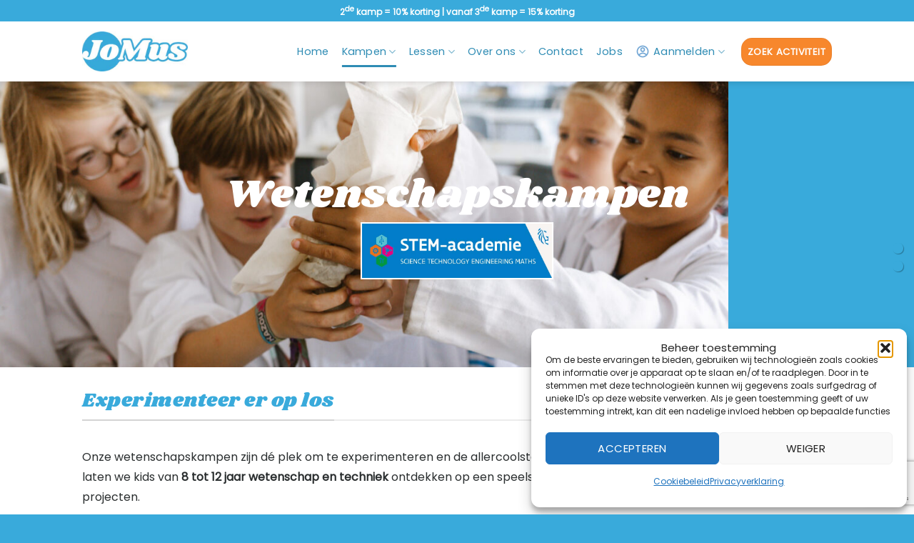

--- FILE ---
content_type: text/html; charset=UTF-8
request_url: https://www.jomus.be/wetenschapskampen/?swcfpc=1
body_size: 24882
content:
<!DOCTYPE html>
<html lang="nl-BE" class="loading-site no-js">
<head>
	<meta charset="UTF-8" />
	<link rel="profile" href="http://gmpg.org/xfn/11" />
	<link rel="pingback" href="https://www.jomus.be/xmlrpc.php" />

	<script>(function(html){html.className=html.className.replace(/\bno-js\b/,'js')})(document.documentElement)</script>
<meta name='robots' content='index, follow, max-image-preview:large, max-snippet:-1, max-video-preview:-1' />
	
	<meta name="viewport" content="width=device-width, initial-scale=1" />
	<!-- This site is optimized with the Yoast SEO plugin v26.8 - https://yoast.com/product/yoast-seo-wordpress/ -->
	<title>Wetenschapskampen - JoMus vzw</title>
	<meta name="description" content="Gebeten door raadsels, wetenschappelijke experimenten en techniek? Dan is een JoMus wetenschapskamp écht iets voor jou." />
	<link rel="canonical" href="https://www.jomus.be/wetenschapskampen/" />
	<meta property="og:locale" content="nl_BE" />
	<meta property="og:type" content="article" />
	<meta property="og:title" content="Wetenschapskampen - JoMus vzw" />
	<meta property="og:description" content="Gebeten door raadsels, wetenschappelijke experimenten en techniek? Dan is een JoMus wetenschapskamp écht iets voor jou." />
	<meta property="og:url" content="https://www.jomus.be/wetenschapskampen/" />
	<meta property="og:site_name" content="JoMus" />
	<meta property="article:publisher" content="https://www.facebook.com/jongmusical.vzw/" />
	<meta property="article:modified_time" content="2026-01-08T08:21:04+00:00" />
	<meta property="og:image" content="https://www.jomus.be/wp-content/uploads/2022/10/IMG_5218-scaled.jpg" />
	<meta property="og:image:width" content="1200" />
	<meta property="og:image:height" content="800" />
	<meta property="og:image:type" content="image/jpeg" />
	<meta name="twitter:card" content="summary_large_image" />
	<meta name="twitter:site" content="@jongmusical" />
	<meta name="twitter:label1" content="Geschatte leestijd" />
	<meta name="twitter:data1" content="17 minuten" />
	<script type="application/ld+json" class="yoast-schema-graph">{"@context":"https://schema.org","@graph":[{"@type":"WebPage","@id":"https://www.jomus.be/wetenschapskampen/","url":"https://www.jomus.be/wetenschapskampen/","name":"Wetenschapskampen - JoMus vzw","isPartOf":{"@id":"https://www.jomus.be/#website"},"primaryImageOfPage":{"@id":"https://www.jomus.be/wetenschapskampen/#primaryimage"},"image":{"@id":"https://www.jomus.be/wetenschapskampen/#primaryimage"},"thumbnailUrl":"https://kampadmin-v2-2-production.herokuapp.com/embed/loading.gif","datePublished":"2021-11-07T19:14:23+00:00","dateModified":"2026-01-08T08:21:04+00:00","description":"Gebeten door raadsels, wetenschappelijke experimenten en techniek? Dan is een JoMus wetenschapskamp écht iets voor jou.","breadcrumb":{"@id":"https://www.jomus.be/wetenschapskampen/#breadcrumb"},"inLanguage":"nl-BE","potentialAction":[{"@type":"ReadAction","target":["https://www.jomus.be/wetenschapskampen/"]}]},{"@type":"ImageObject","inLanguage":"nl-BE","@id":"https://www.jomus.be/wetenschapskampen/#primaryimage","url":"https://kampadmin-v2-2-production.herokuapp.com/embed/loading.gif","contentUrl":"https://kampadmin-v2-2-production.herokuapp.com/embed/loading.gif"},{"@type":"BreadcrumbList","@id":"https://www.jomus.be/wetenschapskampen/#breadcrumb","itemListElement":[{"@type":"ListItem","position":1,"name":"Home","item":"https://www.jomus.be/"},{"@type":"ListItem","position":2,"name":"Wetenschapskampen"}]},{"@type":"WebSite","@id":"https://www.jomus.be/#website","url":"https://www.jomus.be/","name":"JoMus","description":"spelen - leren - groeien","publisher":{"@id":"https://www.jomus.be/#organization"},"potentialAction":[{"@type":"SearchAction","target":{"@type":"EntryPoint","urlTemplate":"https://www.jomus.be/?s={search_term_string}"},"query-input":{"@type":"PropertyValueSpecification","valueRequired":true,"valueName":"search_term_string"}}],"inLanguage":"nl-BE"},{"@type":"Organization","@id":"https://www.jomus.be/#organization","name":"JoMus","url":"https://www.jomus.be/","logo":{"@type":"ImageObject","inLanguage":"nl-BE","@id":"https://www.jomus.be/#/schema/logo/image/","url":"https://www.jomus.be/wp-content/uploads/2019/12/Logo-Jomus2019-e1579297887668.png","contentUrl":"https://www.jomus.be/wp-content/uploads/2019/12/Logo-Jomus2019-e1579297887668.png","width":400,"height":151,"caption":"JoMus"},"image":{"@id":"https://www.jomus.be/#/schema/logo/image/"},"sameAs":["https://www.facebook.com/jongmusical.vzw/","https://x.com/jongmusical","https://instagram.com/jomus.musical","https://www.youtube.com/channel/UCw7XnTUxGat9lVZJk6hRYrw"]}]}</script>
	<!-- / Yoast SEO plugin. -->


<link rel='prefetch' href='https://www.jomus.be/wp-content/themes/flatsome/assets/js/flatsome.js?ver=e2eddd6c228105dac048' />
<link rel='prefetch' href='https://www.jomus.be/wp-content/themes/flatsome/assets/js/chunk.slider.js?ver=3.20.3' />
<link rel='prefetch' href='https://www.jomus.be/wp-content/themes/flatsome/assets/js/chunk.popups.js?ver=3.20.3' />
<link rel='prefetch' href='https://www.jomus.be/wp-content/themes/flatsome/assets/js/chunk.tooltips.js?ver=3.20.3' />
<link rel="alternate" type="application/rss+xml" title="JoMus &raquo; feed" href="https://www.jomus.be/feed/" />
<link rel="alternate" type="application/rss+xml" title="JoMus &raquo; reactiesfeed" href="https://www.jomus.be/comments/feed/" />
<style id="litespeed-ccss">img:is([sizes="auto"i],[sizes^="auto,"i]){contain-intrinsic-size:3000px 1500px}.wpcf7 form .wpcf7-response-output{margin:2em .5em 1em;padding:.2em 1em;border:2px solid #00a0d2}.wpcf7 form.init .wpcf7-response-output{display:none}html{-ms-text-size-adjust:100%;-webkit-text-size-adjust:100%;font-family:sans-serif}body{margin:0}details,header,main,section,summary{display:block}a{background-color:#fff0}b,strong{font-weight:inherit;font-weight:bolder}img{border-style:none}svg:not(:root){overflow:hidden}button,input{font:inherit}button,input{overflow:visible}button{text-transform:none}button{-webkit-appearance:button}button::-moz-focus-inner,input::-moz-focus-inner{border:0;padding:0}button:-moz-focusring,input:-moz-focusring{outline:1px dotted ButtonText}[type=checkbox]{box-sizing:border-box;padding:0}*,:after,:before,html{box-sizing:border-box}html{background-attachment:fixed}body{-webkit-font-smoothing:antialiased;-moz-osx-font-smoothing:grayscale;color:#777}img{display:inline-block;height:auto;max-width:100%;vertical-align:middle}p:empty{display:none}a,button,input{touch-action:manipulation}.col{margin:0;padding:0 15px 30px;position:relative;width:100%}.col-inner{background-position:50% 50%;background-repeat:no-repeat;background-size:cover;flex:1 0 auto;margin-left:auto;margin-right:auto;position:relative;width:100%}@media screen and (min-width:850px){.col:first-child .col-inner{margin-left:auto;margin-right:0}.col+.col .col-inner{margin-left:0;margin-right:auto}}@media screen and (max-width:849px){.col{padding-bottom:30px}}.align-equal>.col{display:flex}.small-12{flex-basis:100%;max-width:100%}@media screen and (min-width:550px){.medium-4{flex-basis:33.3333333333%;max-width:33.3333333333%}.medium-12{flex-basis:100%;max-width:100%}}@media screen and (min-width:850px){.large-4{flex-basis:33.3333333333%;max-width:33.3333333333%}.large-12{flex-basis:100%;max-width:100%}}.container,.row{margin-left:auto;margin-right:auto;width:100%}.container{padding-left:15px;padding-right:15px}.container,.row{max-width:1080px}.row.row-collapse{max-width:1050px}.row.row-large{max-width:1110px}.flex-row{align-items:center;display:flex;flex-flow:row nowrap;justify-content:space-between;width:100%}.header .flex-row{height:100%}.flex-col{max-height:100%}.flex-grow{-ms-flex-negative:1;-ms-flex-preferred-size:auto!important;flex:1}.flex-center{margin:0 auto}.flex-left{margin-right:auto}.flex-right{margin-left:auto}.flex-has-center>.flex-row>.flex-col:not(.flex-center){flex:1}@media (-ms-high-contrast:none){.nav>li>a>i{top:-1px}}.row{display:flex;flex-flow:row wrap;width:100%}.row-collapse{padding:0}.row-collapse>.col{padding:0!important}@media screen and (min-width:850px){.row-large{padding-left:0;padding-right:0}.row-large>.col{margin-bottom:0;padding:0 30px 30px}}.section{align-items:center;display:flex;flex-flow:row;min-height:auto;padding:30px 0;position:relative;width:100%}.section.dark{background-color:#666}.section-bg{overflow:hidden}.section-bg,.section-content{width:100%}.section-content{z-index:1}.has-parallax{overflow:hidden}.nav-dropdown{background-color:#fff;color:#777;display:table;left:-99999px;margin:0;max-height:0;min-width:260px;opacity:0;padding:20px 0;position:absolute;text-align:left;visibility:hidden;z-index:9}.nav-dropdown:after{clear:both;content:"";display:block;height:0;visibility:hidden}.nav-dropdown li{display:block;margin:0;vertical-align:top}.nav-dropdown li ul{margin:0;padding:0}.nav-column li>a,.nav-dropdown>li>a{display:block;line-height:1.3;padding:10px 20px;width:auto}.nav-column>li:last-child:not(.nav-dropdown-col)>a,.nav-dropdown>li:last-child:not(.nav-dropdown-col)>a{border-bottom:0!important}.nav-dropdown>li.nav-dropdown-col{display:table-cell;min-width:160px;text-align:left;white-space:nowrap;width:160px}.nav-dropdown>li.nav-dropdown-col:not(:last-child){border-right:1px solid #fff0}.nav-dropdown .menu-item-has-children>a,.nav-dropdown .nav-dropdown-col>a{color:#000;font-size:.8em;font-weight:bolder;text-transform:uppercase}.nav-dropdown.nav-dropdown-simple>li.nav-dropdown-col{border-color:#f1f1f1}.nav-dropdown-has-arrow li.has-dropdown:after,.nav-dropdown-has-arrow li.has-dropdown:before{border:solid #fff0;bottom:-2px;content:"";height:0;left:50%;opacity:0;position:absolute;width:0;z-index:10}.nav-dropdown-has-arrow li.has-dropdown:after{border-color:#fff0 #fff0 #fff;border-width:8px;margin-left:-8px}.nav-dropdown-has-arrow li.has-dropdown:before{border-width:11px;margin-left:-11px;z-index:-999}.nav-dropdown-has-shadow .nav-dropdown{box-shadow:1px 1px 15px rgb(0 0 0/.15)}.nav,.nav ul:not(.nav-dropdown){margin:0;padding:0}.nav{align-items:center;display:flex;flex-flow:row wrap;width:100%}.nav,.nav>li{position:relative}.nav>li{display:inline-block;list-style:none;margin:0 7px;padding:0}.nav>li>a{align-items:center;display:inline-flex;flex-wrap:wrap;padding:10px 0}.nav-small.nav>li.html{font-size:.75em}.nav-center{justify-content:center}.nav-left{justify-content:flex-start}.nav-right{justify-content:flex-end}@media (max-width:849px){.medium-nav-center{justify-content:center}}.nav-column>li>a,.nav-dropdown>li>a,.nav>li>a{color:hsl(0 0% 40%/.85)}.nav-column>li>a,.nav-dropdown>li>a{display:block}.nav-column li.active>a,.nav-dropdown li.active>a,.nav>li.active>a{color:hsl(0 0% 7%/.85)}.nav li:first-child{margin-left:0!important}.nav li:last-child{margin-right:0!important}.nav-uppercase>li>a{font-weight:bolder;letter-spacing:.02em;text-transform:uppercase}@media (min-width:850px){.nav-divided>li{margin:0 .7em}}.nav-line-bottom>li>a:before{background-color:var(--fs-color-primary);content:" ";height:3px;left:50%;opacity:0;position:absolute;top:0;transform:translateX(-50%);width:100%}.nav-line-bottom>li.active>a:before{opacity:1}.nav-line-bottom>li:after,.nav-line-bottom>li:before{display:none}.nav-line-bottom>li>a:before{bottom:0;top:auto}.nav-tabs>li.active>a{background-color:#fff}.tabbed-content{display:flex;flex-flow:row wrap}.tabbed-content .nav,.tabbed-content .tab-panels{width:100%}.tab-panels{padding-top:1em}.tab-panels .entry-content{padding:0}.tab-panels .panel:not(.active){display:block;height:0;opacity:0;overflow:hidden;padding:0;visibility:hidden}.tab-panels .panel.active{display:block!important}.nav-tabs>li{margin:0}.nav-tabs>li>a{background-color:rgb(0 0 0/.04);border-left:1px solid #ddd;border-right:1px solid #ddd;border-top:2px solid #ddd;padding-left:15px;padding-right:15px}.nav-tabs>li.active>a{border-top-color:var(--fs-color-primary)}.tabbed-content .nav-tabs>li{margin:0 .1em -1px}.nav-tabs+.tab-panels{background-color:#fff;border:1px solid #ddd;padding:30px}.active>ul.sub-menu:not(.nav-dropdown){display:block!important}.nav.nav-vertical{flex-flow:column}.nav.nav-vertical li{list-style:none;margin:0;width:100%}.nav-vertical li li{font-size:1em;padding-left:.5em}.nav-vertical>li{align-items:center;display:flex;flex-flow:row wrap}.nav-vertical>li ul{width:100%}.nav-vertical li li.menu-item-has-children{margin-bottom:1em}.nav-vertical li li.menu-item-has-children:not(:first-child){margin-top:1em}.nav-vertical>li>a,.nav-vertical>li>ul>li a{align-items:center;display:flex;flex-grow:1;width:auto}.nav-vertical li li.menu-item-has-children>a{color:#000;font-size:.8em;font-weight:bolder;text-transform:uppercase}.nav-vertical>li.html{padding-bottom:1em;padding-top:1em}.nav-vertical>li>ul li a{color:#666}.nav-vertical>li>ul{margin:0 0 2em;padding-left:1em}.nav .children{left:-99999px;opacity:0;position:fixed;transform:translateX(-10px)}@media (prefers-reduced-motion){.nav .children{opacity:1;transform:none}}.nav-sidebar.nav-vertical>li+li{border-top:1px solid #ececec}.nav-vertical>li+li{border-top:1px solid #ececec}.banner{background-color:var(--fs-color-primary);min-height:30px;position:relative;width:100%}.banner-bg{overflow:hidden}.banner-layers{height:100%;max-height:100%;position:relative}@media (max-width:549px){.banner-layers{-webkit-overflow-scrolling:touch;overflow:auto}}.banner-layers>*{position:absolute!important}.banner-bg :is(img,picture,video){height:100%;left:0;-o-object-fit:cover;object-fit:cover;-o-object-position:50% 50%;object-position:50% 50%;position:absolute;top:0;width:100%}.button,button{background-color:#fff0;border:1px solid #fff0;border-radius:0;box-sizing:border-box;color:currentColor;display:inline-block;font-size:.97em;font-weight:bolder;letter-spacing:.03em;line-height:2.4em;margin-right:1em;margin-top:0;max-width:100%;min-height:2.5em;padding:0 1.2em;position:relative;text-align:center;text-decoration:none;text-rendering:optimizeLegibility;text-shadow:none;text-transform:uppercase;vertical-align:middle}.button span{display:inline-block;line-height:1.6}.button.is-outline{line-height:2.19em}.button{background-color:var(--fs-color-primary);border-color:rgb(0 0 0/.05);color:#fff}.button.is-outline{background-color:#fff0;border:2px solid}.is-outline{color:silver}.white{background-color:#fff!important;color:#666!important}.secondary{background-color:var(--fs-color-secondary)}.text-center .button:first-of-type{margin-left:0!important}.text-center .button:last-of-type{margin-right:0!important}.flex-col .button{margin-bottom:0}label{display:block;font-size:.9em;font-weight:700;margin-bottom:.4em}input[type=checkbox]{display:inline;font-size:16px;margin-right:10px}input[type=checkbox]+label{display:inline}.icon-box .icon-box-img{margin-bottom:1em;max-width:100%;position:relative}.icon-box-img img{padding-top:.2em;width:100%}.icon-box-left{display:flex;flex-flow:row wrap;width:100%}.icon-box-left .icon-box-img{flex:0 0 auto;margin-bottom:0;max-width:200px}.icon-box-left .icon-box-text{flex:1 1 0%}.icon-box-left .icon-box-img+.icon-box-text{padding-left:1em}i[class^=icon-]{speak:none!important;display:inline-block;font-display:block;font-family:fl-icons!important;font-style:normal!important;font-variant:normal!important;font-weight:400!important;line-height:1.2;margin:0;padding:0;position:relative;text-transform:none!important}.button i{top:-1.5px;vertical-align:middle}.button.icon{display:inline-block;margin-left:.12em;margin-right:.12em;min-width:2.5em;padding-left:.6em;padding-right:.6em}.button.icon i{font-size:1.2em}.button.icon.circle{padding-left:0;padding-right:0}.button.icon.circle>i{margin:0 8px}.button.icon.circle>i:only-child{margin:0}.nav>li>a>i{font-size:20px;vertical-align:middle}.nav>li>a>i+span{margin-left:5px}.nav li.has-icon-left>a>i,.nav li.has-icon-left>a>img{margin-right:5px}.nav>li>a>i.icon-menu{font-size:1.9em}.nav>li.has-icon>a>i{min-width:1em}.button:not(.icon)>i{margin-left:-.15em;margin-right:.4em}.button:not(.icon)>span+i{margin-left:.4em;margin-right:-.15em}.has-dropdown .icon-angle-down{font-size:16px;margin-left:.2em;opacity:.6}img{opacity:1}.img,.img .img-inner{position:relative}.img .img-inner{overflow:hidden}.img,.img img{width:100%}.lazy-load{background-color:rgb(0 0 0/.03)}.image-cover{background-position:50% 50%;background-size:cover;height:auto;overflow:hidden;padding-top:100%;position:relative}.image-cover img{bottom:0;font-family:"object-fit: cover;";height:100%;left:0;-o-object-fit:cover;object-fit:cover;-o-object-position:50% 50%;object-position:50% 50%;position:absolute;right:0;top:0;width:100%}.mfp-hide{display:none!important}.items-center{align-items:center}.items-end{align-items:flex-end}.justify-center{justify-content:center}label{color:#222}.text-box{max-height:100%}.text-box .text-box-content{backface-visibility:hidden;position:relative;z-index:10}a{color:var(--fs-experimental-link-color);text-decoration:none}a.plain{color:currentColor}ul{list-style:disc}ul{margin-top:0;padding:0}ul ul{margin:1.5em 0 1.5em 3em}li{margin-bottom:.6em}.col-inner ul li{margin-left:1.3em}.col-inner ul li.tab{margin-left:0}.button,button,input{margin-bottom:1em}p,ul{margin-bottom:1.3em}body{line-height:1.6}h1,h2,h3{color:#555;margin-bottom:.5em;margin-top:0;text-rendering:optimizeSpeed;width:100%}h1{font-size:1.7em}h1,h2{line-height:1.3}h2{font-size:1.6em}h3{font-size:1.25em}@media (max-width:549px){h1{font-size:1.4em}h2{font-size:1.2em}h3{font-size:1em}}p{margin-top:0}h1>span,h2>span{-webkit-box-decoration-break:clone;box-decoration-break:clone}.uppercase{letter-spacing:.05em;line-height:1.05;text-transform:uppercase}.uppercase{line-height:1.2;text-transform:uppercase}.is-small{font-size:.8em}.banner h2{font-size:2.9em}.banner h2{font-weight:400;line-height:1;margin-bottom:.2em;margin-top:.2em;padding:0}.nav>li>a{font-size:.8em}.nav>li.html{font-size:.85em}.nav-size-medium>li>a{font-size:.9em}.nav-spacing-medium>li{margin:0 9px}.clearfix:after,.container:after,.row:after{clear:both;content:"";display:table}@media (max-width:549px){.hide-for-small{display:none!important}}@media (min-width:550px){.show-for-small{display:none!important}}@media (min-width:850px){.show-for-medium{display:none!important}}@media (max-width:849px){.hide-for-medium{display:none!important}}.expand,.full-width{display:block;max-width:100%!important;padding-left:0!important;padding-right:0!important;width:100%!important}.pt-0{padding-top:0!important}.last-reset :last-child{margin-bottom:0}.text-left{text-align:left}.text-center{text-align:center}.text-center>div,.text-center>div>div{margin-left:auto;margin-right:auto}.relative{position:relative!important}.fixed{position:fixed!important;z-index:12}.bottom,.fill{bottom:0}.fill{height:100%;left:0;margin:0!important;padding:0!important;position:absolute;right:0;top:0}.circle{border-radius:999px!important;-o-object-fit:cover;object-fit:cover}.hidden{display:none!important;visibility:hidden!important}.z-1{z-index:21}.flex{display:flex}.no-scrollbar{-ms-overflow-style:-ms-autohiding-scrollbar;scrollbar-width:none}.no-scrollbar::-webkit-scrollbar{height:0!important;width:0!important}.screen-reader-text{clip:rect(1px,1px,1px,1px);height:1px;overflow:hidden;position:absolute!important;width:1px}@media screen and (max-width:549px){.y15{top:15%}.x50{left:50%;transform:translateX(-50%)}}@media screen and (min-width:550px) and (max-width:849px){.md-x50{left:50%;transform:translateX(-50%)!important}.md-y50{top:50%;transform:translateY(-50%)!important}.md-x50.md-y50{transform:translate(-50%,-50%)!important}}@media screen and (min-width:850px){.lg-x50{left:50%;transform:translateX(-50%)!important}.lg-y50{top:50%;transform:translateY(-50%)!important}.lg-x50.lg-y50{transform:translate(-50%,-50%)!important}}.res-text{font-size:11px}@media screen and (min-width:550px){.res-text{font-size:1.8vw}}@media screen and (min-width:850px){.res-text{font-size:16px}}@media (prefers-reduced-motion:no-preference){[data-animate]{animation-fill-mode:forwards;-webkit-backface-visibility:hidden;opacity:0!important;will-change:filter,transform,opacity}[data-animate]:not([data-animate-transform]){transform:none!important}[data-animate=fadeInLeft]{transform:translate3d(-70px,0,0)}[data-animate=fadeInRight]{transform:translate3d(70px,0,0)}[data-animate=fadeInUp]{transform:translate3d(0,70px,0)}[data-animate=fadeInDown]{transform:translate3d(0,-70px,0)}}.box-shadow-2{box-shadow:0 3px 6px -4px rgb(0 0 0/.16),0 3px 6px rgb(0 0 0/.23)}[data-parallax-container]{overflow:hidden}@media (prefers-reduced-motion:no-preference){[data-parallax]{will-change:transform!important}[data-parallax]:not(.parallax-active),[data-parallax]:not(.parallax-active) .bg{opacity:0}}.dark,.dark p{color:#f1f1f1}.dark h2,.dark h3{color:#fff}.nav-dark .nav>li.html{color:#fff}:root{--flatsome-scroll-padding-top:calc(var(--flatsome--header--sticky-height, 0px) + var(--wp-admin--admin-bar--height, 0px))}html{overflow-x:hidden;scroll-padding-top:var(--flatsome-scroll-padding-top)}@supports (overflow:clip){body{overflow-x:clip}}#main,#wrapper{background-color:#fff;position:relative}.header,.header-wrapper{background-position:50%0;background-size:cover;position:relative;width:100%;z-index:1001}.header-bg-color{background-color:hsl(0 0% 100%/.9)}.header-top{align-items:center;display:flex;flex-wrap:no-wrap}.header-bg-color,.header-bg-image{background-position:50%0}.header-top{background-color:var(--fs-color-primary);min-height:20px;position:relative;z-index:11}.header-main{position:relative;z-index:10}.header-shadow .header-wrapper{box-shadow:1px 1px 10px rgb(0 0 0/.15)}.entry-content{padding-bottom:1.5em;padding-top:1.5em}.wpcf7 p{margin:0;padding:0}.wpcf7 br{display:none}.wpcf7 .wpcf7-response-output{border-radius:10px;margin:5px 0 0}html{background-color:#5b5b5b}.back-to-top{bottom:20px;margin:0;opacity:0;right:20px;transform:translateY(30%)}.logo{line-height:1;margin:0}.logo a{color:var(--fs-color-primary);display:block;font-size:32px;font-weight:bolder;margin:0;text-decoration:none;text-transform:uppercase}.logo img{display:block;width:auto}.header-logo-dark{display:none!important}.logo-left .logo{margin-left:0;margin-right:30px}@media screen and (max-width:849px){.header-inner .nav{flex-wrap:nowrap}.medium-logo-center .flex-left{flex:1 1 0%;order:1}.medium-logo-center .logo{margin:0 15px;order:2;text-align:center}.medium-logo-center .logo img{margin:0 auto}.medium-logo-center .flex-right{flex:1 1 0%;order:3}}.section-title-container{margin-bottom:1.5em}.section-title{align-items:center;display:flex;flex-flow:row wrap;justify-content:space-between;position:relative;width:100%}.section-title span{text-transform:uppercase}.section-title b{background-color:currentColor;display:block;flex:1;height:2px;opacity:.1}.section-title-normal{border-bottom:2px solid #ececec}.section-title-normal span{border-bottom:2px solid rgb(0 0 0/.1);margin-bottom:-2px;margin-right:15px;padding-bottom:7.5px}.section-title-normal b{display:none}.icon-menu:before{content:""}.icon-angle-up:before{content:""}.icon-angle-down:before{content:""}.ux-shape-divider{--divider-top-width:100%;--divider-width:100%;left:0;line-height:0;overflow:hidden;position:absolute;width:100%}.ux-shape-divider svg{display:block;height:150px;left:50%;position:relative;transform:translateX(-50%)}.ux-shape-divider--top{top:-1px;transform:rotate(180deg)}.ux-shape-divider--top svg{width:calc(var(--divider-top-width) + 2px)}.ux-shape-divider .ux-shape-fill{fill:#fff}.cmplz-hidden{display:none!important}:root{--primary-color:#39aadb;--fs-color-primary:#39aadb;--fs-color-secondary:#f7872c;--fs-color-success:#62ca50;--fs-color-alert:#d32a43;--fs-experimental-link-color:#39aadb;--fs-experimental-link-color-hover:#2f8cb4}.header-main{height:84px}#logo img{max-height:84px}#logo{width:148px}#logo img{padding:10px 0}.header-top{min-height:30px}.header-bg-color{background-color:rgb(255 255 255/.9)}@media (max-width:549px){.header-main{height:70px}#logo img{max-height:70px}}.nav-dropdown{border-radius:5px}.nav-dropdown{font-size:100%}.header-top{background-color:#39aadb!important}body{color:#2a2e2f}h1,h2,h3{color:#2a2e2f}body{font-family:Poppins,sans-serif}body{font-weight:400;font-style:normal}.nav>li>a{font-family:Poppins,sans-serif}.nav>li>a{font-weight:400;font-style:normal}h1,h2,h3{font-family:Shrikhand,sans-serif}h1,h2,h3,.banner h2{font-weight:400;font-style:normal}.nav>li>a{text-transform:none}.section-title span{text-transform:none}.header:not(.transparent) .header-nav-main.nav>li>a{color:#2f8cb4}.header:not(.transparent) .header-nav-main.nav>li.active>a{color:#2f8cb4}.header-nav-main.nav-line-bottom>li>a:before{color:#FFF!important;background-color:#2f8cb4}html{background-color:#39aadb}h1,h2,h3{text-transform:none!important;letter-spacing:.5px;color:#39aadb}p{line-height:1.75em}.button.white{color:#f7872c!important}.back-to-top{background:#f7872c!important;color:#ffffff!important;border:none!important}.back-to-top i{font-weight:bold!important}span.comingsoon{background-color:#39aadb;padding:3px;border-radius:5px;font-size:.8em;color:#fff;margin-left:10px}@media (max-width:549px){.banner .text-inner{top:30%;padding-left:45px!important;padding-right:45px!important}.text-box{overflow-y:hidden!important;bottom:0!important}}#image_1843971827{width:46%}@media (min-width:550px){#image_1843971827{width:25%}}.stemlogo{border:2px solid #fff}</style><link rel="preload" data-asynced="1" data-optimized="2" as="style" onload="this.onload=null;this.rel='stylesheet'" href="https://www.jomus.be/wp-content/litespeed/css/15717277b0a0b326e14cd7b5383f5cb1.css?ver=7b60a" /><script>!function(a){"use strict";var b=function(b,c,d){function e(a){return h.body?a():void setTimeout(function(){e(a)})}function f(){i.addEventListener&&i.removeEventListener("load",f),i.media=d||"all"}var g,h=a.document,i=h.createElement("link");if(c)g=c;else{var j=(h.body||h.getElementsByTagName("head")[0]).childNodes;g=j[j.length-1]}var k=h.styleSheets;i.rel="stylesheet",i.href=b,i.media="only x",e(function(){g.parentNode.insertBefore(i,c?g:g.nextSibling)});var l=function(a){for(var b=i.href,c=k.length;c--;)if(k[c].href===b)return a();setTimeout(function(){l(a)})};return i.addEventListener&&i.addEventListener("load",f),i.onloadcssdefined=l,l(f),i};"undefined"!=typeof exports?exports.loadCSS=b:a.loadCSS=b}("undefined"!=typeof global?global:this);!function(a){if(a.loadCSS){var b=loadCSS.relpreload={};if(b.support=function(){try{return a.document.createElement("link").relList.supports("preload")}catch(b){return!1}},b.poly=function(){for(var b=a.document.getElementsByTagName("link"),c=0;c<b.length;c++){var d=b[c];"preload"===d.rel&&"style"===d.getAttribute("as")&&(a.loadCSS(d.href,d,d.getAttribute("media")),d.rel=null)}},!b.support()){b.poly();var c=a.setInterval(b.poly,300);a.addEventListener&&a.addEventListener("load",function(){b.poly(),a.clearInterval(c)}),a.attachEvent&&a.attachEvent("onload",function(){a.clearInterval(c)})}}}(this);</script><link rel="preload" as="image" href="https://www.jomus.be/wp-content/uploads/2022/10/account-circle-line-2.png"><link rel="preload" as="image" href="https://www.jomus.be/wp-content/uploads/2022/10/account-circle-line-2.png">




<script type="text/javascript" src="https://www.jomus.be/wp-includes/js/jquery/jquery.min.js?ver=3.7.1" id="jquery-core-js"></script>
<link rel="https://api.w.org/" href="https://www.jomus.be/wp-json/" /><link rel="alternate" title="JSON" type="application/json" href="https://www.jomus.be/wp-json/wp/v2/pages/5375" /><link rel="EditURI" type="application/rsd+xml" title="RSD" href="https://www.jomus.be/xmlrpc.php?rsd" />
<meta name="generator" content="WordPress 6.8.3" />
<link rel='shortlink' href='https://www.jomus.be/?p=5375' />
<link rel="alternate" title="oEmbed (JSON)" type="application/json+oembed" href="https://www.jomus.be/wp-json/oembed/1.0/embed?url=https%3A%2F%2Fwww.jomus.be%2Fwetenschapskampen%2F" />
<link rel="alternate" title="oEmbed (XML)" type="text/xml+oembed" href="https://www.jomus.be/wp-json/oembed/1.0/embed?url=https%3A%2F%2Fwww.jomus.be%2Fwetenschapskampen%2F&#038;format=xml" />
<meta name="cdp-version" content="1.5.0" />			<!-- Global site tag (gtag.js) - Google Analytics -->
<script type="text/plain" data-service="google-analytics" data-category="statistics" async data-cmplz-src="https://www.googletagmanager.com/gtag/js?id=UA-155178762-1"></script>
<script>
  window.dataLayer = window.dataLayer || [];
  function gtag(){dataLayer.push(arguments);}
  gtag('js', new Date());

  gtag('config', 'UA-155178762-1');
</script>

<!-- Google tag (gtag.js) -->
<script type="text/plain" data-service="google-analytics" data-category="statistics" async data-cmplz-src="https://www.googletagmanager.com/gtag/js?id=G-M0WX8CFY43"></script>
<script>
  window.dataLayer = window.dataLayer || [];
  function gtag(){dataLayer.push(arguments);}
  gtag('js', new Date());

  gtag('config', 'G-M0WX8CFY43');
</script>
<link rel="icon" href="https://www.jomus.be/wp-content/uploads/2024/10/cropped-favicon-jomus-32x32.png" sizes="32x32" />
<link rel="icon" href="https://www.jomus.be/wp-content/uploads/2024/10/cropped-favicon-jomus-192x192.png" sizes="192x192" />
<link rel="apple-touch-icon" href="https://www.jomus.be/wp-content/uploads/2024/10/cropped-favicon-jomus-180x180.png" />
<meta name="msapplication-TileImage" content="https://www.jomus.be/wp-content/uploads/2024/10/cropped-favicon-jomus-270x270.png" />
<style id="custom-css" type="text/css">:root {--primary-color: #39aadb;--fs-color-primary: #39aadb;--fs-color-secondary: #f7872c;--fs-color-success: #62ca50;--fs-color-alert: #d32a43;--fs-color-base: #2a2e2f;--fs-experimental-link-color: #39aadb;--fs-experimental-link-color-hover: #2f8cb4;}.tooltipster-base {--tooltip-color: #fff;--tooltip-bg-color: #000;}.off-canvas-right .mfp-content, .off-canvas-left .mfp-content {--drawer-width: 300px;}.header-main{height: 84px}#logo img{max-height: 84px}#logo{width:148px;}#logo img{padding:10px 0;}.header-bottom{min-height: 47px}.header-top{min-height: 30px}.transparent .header-main{height: 90px}.transparent #logo img{max-height: 90px}.has-transparent + .page-title:first-of-type,.has-transparent + #main > .page-title,.has-transparent + #main > div > .page-title,.has-transparent + #main .page-header-wrapper:first-of-type .page-title{padding-top: 120px;}.header.show-on-scroll,.stuck .header-main{height:70px!important}.stuck #logo img{max-height: 70px!important}.search-form{ width: 90%;}.header-bg-color {background-color: rgba(255,255,255,0.9)}.header-bottom {background-color: #f7872c}.stuck .header-main .nav > li > a{line-height: 50px }.header-bottom-nav > li > a{line-height: 16px }@media (max-width: 549px) {.header-main{height: 70px}#logo img{max-height: 70px}}.nav-dropdown{border-radius:5px}.nav-dropdown{font-size:100%}.header-top{background-color:#39aadb!important;}h1,h2,h3,h4,h5,h6,.heading-font{color: #2a2e2f;}body{font-family: Poppins, sans-serif;}body {font-weight: 400;font-style: normal;}.nav > li > a {font-family: Poppins, sans-serif;}.mobile-sidebar-levels-2 .nav > li > ul > li > a {font-family: Poppins, sans-serif;}.nav > li > a,.mobile-sidebar-levels-2 .nav > li > ul > li > a {font-weight: 400;font-style: normal;}h1,h2,h3,h4,h5,h6,.heading-font, .off-canvas-center .nav-sidebar.nav-vertical > li > a{font-family: Shrikhand, sans-serif;}h1,h2,h3,h4,h5,h6,.heading-font,.banner h1,.banner h2 {font-weight: 400;font-style: normal;}.alt-font{font-family: "Dancing Script", sans-serif;}.alt-font {font-weight: 400!important;font-style: normal!important;}.nav > li > a, .links > li > a{text-transform: none;}.section-title span{text-transform: none;}h3.widget-title,span.widget-title{text-transform: none;}.header:not(.transparent) .header-nav-main.nav > li > a {color: #2f8cb4;}.header:not(.transparent) .header-nav-main.nav > li > a:hover,.header:not(.transparent) .header-nav-main.nav > li.active > a,.header:not(.transparent) .header-nav-main.nav > li.current > a,.header:not(.transparent) .header-nav-main.nav > li > a.active,.header:not(.transparent) .header-nav-main.nav > li > a.current{color: #2f8cb4;}.header-nav-main.nav-line-bottom > li > a:before,.header-nav-main.nav-line-grow > li > a:before,.header-nav-main.nav-line > li > a:before,.header-nav-main.nav-box > li > a:hover,.header-nav-main.nav-box > li.active > a,.header-nav-main.nav-pills > li > a:hover,.header-nav-main.nav-pills > li.active > a{color:#FFF!important;background-color: #2f8cb4;}.absolute-footer, html{background-color: #39aadb}.nav-vertical-fly-out > li + li {border-top-width: 1px; border-top-style: solid;}/* Custom CSS */.woocommerce-variation-price>span.price>span.woocommerce-Price-amount {display: none;}h1,h2,h3,h4,h5,h6 {text-transform: none !important;letter-spacing: .5px;color: #39aadb;}p {line-height: 1.75em;}.section-title.section-title-bold-center span {border: none;}.section-title.section-title-bold-center b {height: 1px;opacity: 1;}.absolute-footer {padding: 15px;}.absolute-footer.dark {font-size: .8em;color: #ffffff;line-height: 1em;}.shop-page-title {display: none;}.team-member-content .social-icons a.button.circle i {top: 0;}#section_1834048611 {padding-top: 115px !important;padding-bottom: 115px !important;}.footer-text .button.icon.circle>i:only-child {margin-top: 3px;margin-left: 1px;}.custom-page-title {display: none;}.wcpf-button-action-reset {background-color: #f7872c !important;color: #ffffff !important;font-weight: bold !important;}.wcpf-button-action-reset:hover {box-shadow: inset 0 0 0 100px rgba(0, 0, 0, 0.2);}.image-tools a.button {background: #f7872c !important;color: #ffffff !important;border: none !important;}.image-tools a.button:hover {box-shadow: inset 0 0 0 100px rgba(0, 0, 0, 0.2) !important;}.image-tools a.button i {top: 1.5px;}.button.white {color: #f7872c !important;}.back-to-top {background: #f7872c !important;color: #ffffff !important;border: none !important;}.back-to-top:hover {box-shadow: inset 0 0 0 100px rgba(0, 0, 0, 0.2) !important;}.back-to-top i {font-weight: bold !important;}.geslacht_deelnemer .form-check {width: 33% !important;display: inline-block !important;}.user-id {display: block;font-size: .75em;}.user-id:before {content: 'klantnummer '}.ppom-wrapper label {display: block !important;}.badge-container{margin:0!important;}.new-bubble {padding: 5px;font-size:13px;background-color:#f7872c!important;}.image-tools {margin: 0!important;padding: 0!important;top: 0!important;left: 0!important;position: absolute!important;width: 100%!important;height: 100%!important;}.image-tools a.button.product-video-popup {margin:0!important;display:inline-block!important;position:absolute!important;top:50%!important;left:50%!important;-webkit-transform:translate(-50%,-50%) scale(1.5);-ms-transform:translate(-50%,-50%) scale(1.5);transform:translate(-50%,-50%) scale(1.5);}.image-tools a.button.product-video-popup i {top:1.2px!important;}.image-tools a.button.zoom-button {display:none!important;}.woocommerce-product-attributes-item__label{line-height:160%!important;}#your-first-name-id, #your-profiel-id, #your-location-id{width: 48%;float: left;}#your-name-id, #your-email-id, #your-plaatsen-id{width:48%;float:left;margin-left:4%;}.wpcf7-form-control{width:100%!important;}.has-shadow>.col>.col-inner{height:100%!important;}.product-small .box-text-products .box-excerpt{font-size: 0.9em!important;padding-top:10px!important;}.product-small .box-image .out-of-stock-label{display:none!important;}span.comingsoon{background-color: #39aadb;padding: 5px;border-radius: 5px;font-size: 0.8em;color:#ffffff;margin-left:10px;}span.musicaldag{font-size:12px;}input.wpcf7-form-control.wpcf7-submit{border-radius:20px;}.video-stream .html5-main-video{width:100%!important;left:0!important;top:0!important;}.flickity-page-dots{bottom:0px;}/* Custom CSS Tablet */@media (max-width: 849px){.custom-page-title {display:block;padding:9.8px;}.wcpf-heading-label {padding:0!important;}.wcpf-box-style ,.wcpf-field-button,.wcpf-button-action-reset {margin-bottom:0;}.category-page-row {padding-top:0;}.wcpf-button-action-reset {width:auto!important;}.wcpf-filter-mobile-toggle {font-weight:bold;margin-bottom:8px!important;margin-left:6px;margin-right:6px;display:block;text-align:center;color:#f7872c!important;}.wcpf-filter-mobile-toggle i {margin-right:8px;}.wcpf-filter.collapse {max-height:0;overflow:hidden;}.wcpf-filter {clear:both;}}/* Custom CSS Mobile */@media (max-width: 549px){.banner h1 {font-size:2em}.banner .text-inner {top:30%;padding-left:45px!important;padding-right:45px!important;}.text-box {overflow-y:hidden!important;bottom:0!important;}span.musicaldag{display:none;}}.label-new.menu-item > a:after{content:"New";}.label-hot.menu-item > a:after{content:"Hot";}.label-sale.menu-item > a:after{content:"Sale";}.label-popular.menu-item > a:after{content:"Popular";}</style>		
		</head>

<body data-cmplz=1 class="wp-singular page-template page-template-page-blank page-template-page-blank-php page page-id-5375 wp-theme-flatsome wp-child-theme-flatsome-child full-width header-shadow lightbox nav-dropdown-has-arrow nav-dropdown-has-shadow mobile-submenu-toggle">


<a class="skip-link screen-reader-text" href="#main">Skip to content</a>

<div id="wrapper">

	
	<header id="header" class="header has-sticky sticky-jump">
		<div class="header-wrapper">
			<div id="top-bar" class="header-top hide-for-sticky nav-dark flex-has-center hide-for-medium">
    <div class="flex-row container">
      <div class="flex-col hide-for-medium flex-left">
          <ul class="nav nav-left medium-nav-center nav-small  nav-divided">
                        </ul>
      </div>

      <div class="flex-col hide-for-medium flex-center">
          <ul class="nav nav-center nav-small  nav-divided">
              <li class="html custom html_topbar_right"><strong>2<sup>de</sup> kamp = 10% korting  |   vanaf 3<sup>de</sup> kamp = 15% korting </strong></li>          </ul>
      </div>

      <div class="flex-col hide-for-medium flex-right">
         <ul class="nav top-bar-nav nav-right nav-small  nav-divided">
                        </ul>
      </div>

      
    </div>
</div>
<div id="masthead" class="header-main has-sticky-logo">
      <div class="header-inner flex-row container logo-left medium-logo-center" role="navigation">

          <!-- Logo -->
          <div id="logo" class="flex-col logo">
            
<!-- Header logo -->
<a href="https://www.jomus.be/" title="JoMus - spelen &#8211; leren &#8211; groeien" rel="home">
		<img width="400" height="151" src="https://www.jomus.be/wp-content/uploads/2025/09/jomus-logo-1.png" class="header-logo-sticky" alt="JoMus"/><img width="400" height="151" src="https://www.jomus.be/wp-content/uploads/2025/03/jomus-logo.jpg" class="header_logo header-logo" alt="JoMus"/><img  width="400" height="151" src="https://www.jomus.be/wp-content/uploads/2025/03/jomus-logo.jpg" class="header-logo-dark" alt="JoMus"/></a>
          </div>

          <!-- Mobile Left Elements -->
          <div class="flex-col show-for-medium flex-left">
            <ul class="mobile-nav nav nav-left ">
              <li class="nav-icon has-icon">
			<a href="#" class="is-small" data-open="#main-menu" data-pos="left" data-bg="main-menu-overlay" role="button" aria-label="Menu" aria-controls="main-menu" aria-expanded="false" aria-haspopup="dialog" data-flatsome-role-button>
			<i class="icon-menu" aria-hidden="true"></i>			<span class="menu-title uppercase hide-for-small">Menu</span>		</a>
	</li>
            </ul>
          </div>

          <!-- Left Elements -->
          <div class="flex-col hide-for-medium flex-left
            flex-grow">
            <ul class="header-nav header-nav-main nav nav-left  nav-line-bottom nav-size-medium nav-spacing-medium nav-uppercase" >
                          </ul>
          </div>

          <!-- Right Elements -->
          <div class="flex-col hide-for-medium flex-right">
            <ul class="header-nav header-nav-main nav nav-right  nav-line-bottom nav-size-medium nav-spacing-medium nav-uppercase">
              <li id="menu-item-9450" class="menu-item menu-item-type-post_type menu-item-object-page menu-item-home menu-item-9450 menu-item-design-default"><a href="https://www.jomus.be/" class="nav-top-link">Home</a></li>
<li id="menu-item-4524" class="menu-item menu-item-type-custom menu-item-object-custom current-menu-ancestor menu-item-has-children menu-item-4524 active menu-item-design-default has-dropdown"><a href="#" class="nav-top-link" aria-expanded="false" aria-haspopup="menu">Kampen<i class="icon-angle-down" aria-hidden="true"></i></a>
<ul class="sub-menu nav-dropdown nav-dropdown-simple">
	<li id="menu-item-9406" class="menu-item menu-item-type-custom menu-item-object-custom current-menu-ancestor current-menu-parent menu-item-has-children menu-item-9406 active nav-dropdown-col"><a>Per type</a>
	<ul class="sub-menu nav-column nav-dropdown-simple">
		<li id="menu-item-5378" class="menu-item menu-item-type-post_type menu-item-object-page current-menu-item page_item page-item-5375 current_page_item menu-item-5378 active"><a href="https://www.jomus.be/wetenschapskampen/" aria-current="page">Wetenschapskampen <span class="comingsoon">8-12 jaar</span></a></li>
		<li id="menu-item-10611" class="menu-item menu-item-type-post_type menu-item-object-page menu-item-10611"><a href="https://www.jomus.be/musicalkampen/">Musicalkampen  <span class="comingsoon">3-15 jaar</span></a></li>
		<li id="menu-item-5948" class="menu-item menu-item-type-post_type menu-item-object-page menu-item-5948"><a href="https://www.jomus.be/themakampen/">Themakampen <span class="comingsoon">3-7 jaar</span></a></li>
		<li id="menu-item-9411" class="menu-item menu-item-type-custom menu-item-object-custom menu-item-9411"><a href="/activiteiten/">Alles</a></li>
	</ul>
</li>
	<li id="menu-item-9407" class="menu-item menu-item-type-custom menu-item-object-custom menu-item-has-children menu-item-9407 nav-dropdown-col"><a>Per periode</a>
	<ul class="sub-menu nav-column nav-dropdown-simple">
		<li id="menu-item-10688" class="menu-item menu-item-type-post_type menu-item-object-page menu-item-10688"><a href="https://www.jomus.be/vakantiekampen/kerstkampen/">Kerst</a></li>
		<li id="menu-item-10666" class="menu-item menu-item-type-post_type menu-item-object-page menu-item-10666"><a href="https://www.jomus.be/vakantiekampen/krokuskampen/">Krokus</a></li>
		<li id="menu-item-10667" class="menu-item menu-item-type-post_type menu-item-object-page menu-item-10667"><a href="https://www.jomus.be/vakantiekampen/paaskampen/">Pasen</a></li>
		<li id="menu-item-10685" class="menu-item menu-item-type-post_type menu-item-object-page menu-item-10685"><a href="https://www.jomus.be/vakantiekampen/zomerkampen/">Zomer</a></li>
		<li id="menu-item-9720" class="menu-item menu-item-type-post_type menu-item-object-page menu-item-9720"><a href="https://www.jomus.be/vakantiekampen/">Alles</a></li>
	</ul>
</li>
</ul>
</li>
<li id="menu-item-8324" class="menu-item menu-item-type-custom menu-item-object-custom menu-item-has-children menu-item-8324 menu-item-design-default has-dropdown"><a href="#" class="nav-top-link" aria-expanded="false" aria-haspopup="menu">Lessen<i class="icon-angle-down" aria-hidden="true"></i></a>
<ul class="sub-menu nav-dropdown nav-dropdown-simple">
	<li id="menu-item-10308" class="menu-item menu-item-type-post_type menu-item-object-page menu-item-10308"><a href="https://www.jomus.be/musical-academy/">Musical AcadeMy</a></li>
</ul>
</li>
<li id="menu-item-5656" class="menu-item menu-item-type-post_type menu-item-object-page menu-item-has-children menu-item-5656 menu-item-design-default has-dropdown"><a href="https://www.jomus.be/wie-zijn-we/" class="nav-top-link" aria-expanded="false" aria-haspopup="menu">Over ons<i class="icon-angle-down" aria-hidden="true"></i></a>
<ul class="sub-menu nav-dropdown nav-dropdown-simple">
	<li id="menu-item-784" class="menu-item menu-item-type-post_type menu-item-object-page menu-item-784"><a href="https://www.jomus.be/wie-zijn-we/">Dit is JoMus</a></li>
	<li id="menu-item-624" class="menu-item menu-item-type-post_type menu-item-object-page menu-item-624"><a href="https://www.jomus.be/team/">Ons team</a></li>
	<li id="menu-item-1060" class="menu-item menu-item-type-post_type menu-item-object-page menu-item-1060"><a href="https://www.jomus.be/locaties/">Onze locaties</a></li>
</ul>
</li>
<li id="menu-item-640" class="menu-item menu-item-type-post_type menu-item-object-page menu-item-640 menu-item-design-default"><a href="https://www.jomus.be/contact/" class="nav-top-link">Contact</a></li>
<li id="menu-item-5347" class="menu-item menu-item-type-post_type menu-item-object-page menu-item-5347 menu-item-design-default"><a href="https://www.jomus.be/jobs/" class="nav-top-link">Jobs</a></li>
<li id="menu-item-8422" class="menu-item menu-item-type-custom menu-item-object-custom menu-item-has-children menu-item-8422 menu-item-design-default has-dropdown has-icon-left"><a href="#" class="nav-top-link" aria-expanded="false" aria-haspopup="menu"><img class="ux-menu-icon" width="20" height="20" src="https://www.jomus.be/wp-content/uploads/2022/10/account-circle-line-2.png" alt="" fetchpriority="high" decoding="sync"/>Aanmelden<i class="icon-angle-down" aria-hidden="true"></i></a>
<ul class="sub-menu nav-dropdown nav-dropdown-simple">
	<li id="menu-item-8421" class="menu-item menu-item-type-post_type menu-item-object-page menu-item-8421"><a href="https://www.jomus.be/mijn-account-2/">Aanmelden als ouder</a></li>
	<li id="menu-item-8547" class="menu-item menu-item-type-post_type menu-item-object-page menu-item-8547"><a href="https://www.jomus.be/monitoren/">Aanmelden als monitor</a></li>
</ul>
</li>
<li class="html custom html_topbar_left"><div class="text-center hidden-xs"><a href="/activiteiten/" class="button secondary expand" style="margin-bottom:0!important;border-radius:15px"><span style="padding:8px">zoek activiteit</span></a></div>
</li>            </ul>
          </div>

          <!-- Mobile Right Elements -->
          <div class="flex-col show-for-medium flex-right">
            <ul class="mobile-nav nav nav-right ">
                          </ul>
          </div>

      </div>

      </div>

<div class="header-bg-container fill"><div class="header-bg-image fill"></div><div class="header-bg-color fill"></div></div>		</div>
	</header>

	
	<main id="main" class="">


<div id="content" role="main" class="content-area">

		
			

  <div class="banner has-hover has-parallax" id="banner-239710049">
          <div class="banner-inner fill">
        <div class="banner-bg fill" data-parallax="-2" data-parallax-container=".banner" data-parallax-background>
            <img fetchpriority="high" decoding="async" width="1020" height="680" src="https://www.jomus.be/wp-content/uploads/2024/10/keeplouking26-1200x800.jpg" class="bg attachment-large size-large" alt="" />                                    
                    </div>
		
        <div class="banner-layers container">
            <div class="fill banner-link"></div>            

   <div id="text-box-1875556801" class="text-box banner-layer x50 md-x50 lg-x50 y15 md-y50 lg-y50 res-text">
                                <div class="text-box-content text dark">
              
              <div class="text-inner text-center">
                  

	<div id="text-66363784" class="text hide-for-small">
		

<h2><span style="font-size: 120%;">Wetenschapskampen</span></h2>
			</div>
	
	<div id="text-3740389156" class="text show-for-small">
		

<h2><span style="font-size: 70%;">Wetenschapskampen</span></h2>
			</div>
	
	<div class="img has-hover stemlogo x md-x lg-x y md-y lg-y" id="image_1985877832">
								<div class="img-inner dark" >
			<img decoding="async" width="768" height="221" src="data:image/svg+xml,%3Csvg%20viewBox%3D%220%200%20768%20221%22%20xmlns%3D%22http%3A%2F%2Fwww.w3.org%2F2000%2Fsvg%22%3E%3C%2Fsvg%3E" data-src="https://www.jomus.be/wp-content/uploads/2023/05/Label-STEM-academie-768x221.jpg" class="lazy-load attachment-medium_large size-medium_large" alt="" srcset="" data-srcset="https://www.jomus.be/wp-content/uploads/2023/05/Label-STEM-academie-768x221.jpg 768w, https://www.jomus.be/wp-content/uploads/2023/05/Label-STEM-academie.jpg 800w" sizes="(max-width: 768px) 100vw, 768px" />						
					</div>
								
<style>
#image_1985877832 {
  width: 46%;
}
@media (min-width:550px) {
  #image_1985877832 {
    width: 25%;
  }
}
</style>
	</div>
	






              </div>
           </div>
                            
<style>
#text-box-1875556801 {
  width: 100%;
}
#text-box-1875556801 .text-box-content {
  font-size: 100%;
}
@media (min-width:550px) {
  #text-box-1875556801 {
    width: 100%;
  }
}
</style>
    </div>
 

        </div>
      </div>

            
<style>
#banner-239710049 {
  padding-top: 158px;
}
#banner-239710049 .banner-bg img {
  object-position: 9% 19%;
}
@media (min-width:550px) {
  #banner-239710049 {
    padding-top: 400px;
  }
}
</style>
  </div>



	<section class="section" id="section_259442822">
		<div class="section-bg fill" >
									
			

		</div>

		

		<div class="section-content relative">
			

<div class="container section-title-container" ><h1 class="section-title section-title-normal"><b aria-hidden="true"></b><span class="section-title-main" >Experimenteer er op los</span><b aria-hidden="true"></b></h1></div>

<div class="row"  id="row-1044162048">


	<div id="col-373171375" class="col small-12 large-12"  >
				<div class="col-inner"  >
			
			

<p>Onze wetenschapskampen zijn dé plek om te experimenteren en de allercoolste weetjes op te pikken. Als <strong>officiële STEM-academie</strong> laten we kids van <strong>8 tot 12 jaar</strong> <strong>wetenschap en techniek</strong> ontdekken op een speelse manier, met boeiende proefjes en creatieve projecten.</p>
<p>Het kampprogramma wordt ontwikkeld door een cel van <strong>creatieve universiteitsstudenten</strong> met sterke pedagogische skills. De kampen worden gegeven door wetenschapsstudenten of -leerkrachten, die hun passie en expertise maar al te graag doorgeven aan de nieuwe generatie ontdekkers.</p>
<a href="#boeken" class="button secondary" style="border-radius:15px;">
		<span>Naar de kampen</span>
	<i class="icon-angle-down" aria-hidden="true"></i></a>


<a href="#themas" class="button white" style="border-radius:15px;">
		<span>Ontdek de thema's</span>
	<i class="icon-angle-down" aria-hidden="true"></i></a>



		</div>
				
<style>
#col-373171375 > .col-inner {
  margin: 0px 0px -80px 0px;
}
</style>
	</div>

	


<style>
#row-1044162048 > .col > .col-inner {
  padding: 0px 0px 0px 0px;
}
</style>
</div>

		</div>

		
<style>
#section_259442822 {
  padding-top: 30px;
  padding-bottom: 30px;
}
</style>
	</section>
	

	<section class="section dark" id="section_478878160">
		<div class="section-bg fill" >
									
			

		</div>

			<div class="ux-shape-divider ux-shape-divider--top ux-shape-divider--style-waves-opacity">
		<svg viewBox="0 0 1000 300" xmlns="http://www.w3.org/2000/svg" preserveAspectRatio="none">
    <path class="ux-shape-fill" d="M0 300L-1 69.71C216 57 299.47 198.86 403 226C506 253 577 196 660 197C740 198 790.09 234.07 874 267C935.23 291 982 282.61 1000 277.61V300H0Z"/>
    <path class="ux-shape-fill" opacity="0.5" d="M1 265.094L0 50.5C217 37.79 300.47 186.36 404 213.5C507 240.5 578 196.5 661 197.5C741 198.5 787.59 239.57 871.5 272.5C932.73 296.5 980.5 284.5 998.5 279.5V298.5L1 265.094Z"/>
    <path class="ux-shape-fill" opacity="0.15" d="M0.999878 244.094L-0.00012207 27C217 14.29 300.47 173.86 404 201C507 228 578 196 661 197C741 198 787.59 243.07 871.5 276C932.73 300 980.5 284.5 998.5 279.5V299L0.999878 244.094Z"/>
</svg>

	</div>


		<div class="section-content relative">
			

	<div id="gap-20065229" class="gap-element clearfix" style="display:block; height:auto;">
		
<style>
#gap-20065229 {
  padding-top: 60px;
}
</style>
	</div>
	

<div class="row"  id="row-675590910">


	<div id="col-2049873474" class="col small-12 large-12"  >
				<div class="col-inner"  >
			
			

	<div id="text-1927198729" class="text">
		


		
<style>
#text-1927198729 {
  text-align: center;
}
</style>
	</div>
	

		</div>
					</div>

	

</div>
<div class="row row-large"  id="row-1544868617">


	<div id="col-3430110" class="col medium-12 small-12 large-12"  >
				<div class="col-inner"  >
			
			


		<div class="icon-box featured-box icon-box-left text-left"  >
					<div class="icon-box-img" style="width: 100px">
				<div class="icon">
					<div class="icon-inner" >
						<img decoding="async" width="200" height="200" src="data:image/svg+xml,%3Csvg%20viewBox%3D%220%200%20200%20200%22%20xmlns%3D%22http%3A%2F%2Fwww.w3.org%2F2000%2Fsvg%22%3E%3C%2Fsvg%3E" data-src="https://www.jomus.be/wp-content/uploads/2024/03/wetenschap.png" class="lazy-load attachment-medium size-medium" alt="" />					</div>
				</div>
			</div>
				<div class="icon-box-text last-reset">
									

<h3>Talking about science</h3>
<p>We vertrekken bij al onze activiteiten vanuit een onderzoeksvraag, een probleem of iets waar we meer over willen weten. We formuleren nadien samen een hypothese op basis van coole metingen en onze eigen ontdekkingen. Met veel ruimte voor evaluatie en zelfreflectie, aandacht voor het leerproces en de invloed ervan op het eindresultaat. Ben je nog mee? Klinkt complex, hé? Maar die complexiteit wordt op kamp natuurlijk omgezet in pure helderheid en bakken fun! Onze animatoren spreken namelijk de taal van onze jonge denkers en zetten de uitleg om naar de plezantste activiteiten en spelletjes!</p>

		</div>
	</div>
	
	
	<div id="gap-1814160708" class="gap-element clearfix" style="display:block; height:auto;">
		
<style>
#gap-1814160708 {
  padding-top: 50px;
}
</style>
	</div>
	


		<div class="icon-box featured-box icon-box-left text-left"  >
					<div class="icon-box-img" style="width: 100px">
				<div class="icon">
					<div class="icon-inner" >
						<img decoding="async" width="200" height="200" src="data:image/svg+xml,%3Csvg%20viewBox%3D%220%200%20200%20200%22%20xmlns%3D%22http%3A%2F%2Fwww.w3.org%2F2000%2Fsvg%22%3E%3C%2Fsvg%3E" data-src="https://www.jomus.be/wp-content/uploads/2024/03/smart.png" class="lazy-load attachment-medium size-medium" alt="" />					</div>
				</div>
			</div>
				<div class="icon-box-text last-reset">
									

<h3>Eigen onderzoek</h3>
<p>Nieuwsgierigheid is de plezantste (en goedkoopste) brandstof die er is. Op kamp worden vragen niet alleen gesteld, ze worden ook omgezet in de praktijk. Individueel of in groep(jes). We kijken rond, proberen zelf uit, vergelijken, checken, overleggen, horen, kijken, proeven, ruiken, corrigeren, experimenteren en leren. Met als uitgangspunt: samen heel veel plezier maken!</p>

		</div>
	</div>
	
	
	<div id="gap-809442300" class="gap-element clearfix" style="display:block; height:auto;">
		
<style>
#gap-809442300 {
  padding-top: 50px;
}
</style>
	</div>
	


		<div class="icon-box featured-box icon-box-left text-left"  >
					<div class="icon-box-img" style="width: 100px">
				<div class="icon">
					<div class="icon-inner" >
						<img decoding="async" width="200" height="200" src="data:image/svg+xml,%3Csvg%20viewBox%3D%220%200%20200%20200%22%20xmlns%3D%22http%3A%2F%2Fwww.w3.org%2F2000%2Fsvg%22%3E%3C%2Fsvg%3E" data-src="https://www.jomus.be/wp-content/uploads/2024/03/proefjes.png" class="lazy-load attachment-medium size-medium" alt="" />					</div>
				</div>
			</div>
				<div class="icon-box-text last-reset">
									

<h3>Proefjes, proefjes en nog eens proefjes</h3>
<p>Een labo is pas een echt labo als er erlenmeyers, proefbuisjes, vloeistoffen en andere wetenschappelijke attributen en stoffen verschijnen. Van kleurveranderende chemische reacties en het bestuderen van micro-organismen tot het verkennen van natuurkundige fenomenen zoals geluidsgolven en beweging, elk moment in ons (binnen- en buiten)lab is een avontuur op zich. Of je kind nu gepassioneerd is door chemie, biologie, natuurkunde, milieuwetenschappen of technologie, er is hier voor elke wetenschapper iets te ontdekken en te verkennen. </p>

		</div>
	</div>
	
	
	<div id="gap-1268588196" class="gap-element clearfix" style="display:block; height:auto;">
		
<style>
#gap-1268588196 {
  padding-top: 50px;
}
</style>
	</div>
	


		<div class="icon-box featured-box icon-box-left text-left"  >
					<div class="icon-box-img" style="width: 100px">
				<div class="icon">
					<div class="icon-inner" >
						<img decoding="async" width="200" height="200" src="data:image/svg+xml,%3Csvg%20viewBox%3D%220%200%20200%20200%22%20xmlns%3D%22http%3A%2F%2Fwww.w3.org%2F2000%2Fsvg%22%3E%3C%2Fsvg%3E" data-src="https://www.jomus.be/wp-content/uploads/2024/03/sport.png" class="lazy-load attachment-medium size-medium" alt="" />					</div>
				</div>
			</div>
				<div class="icon-box-text last-reset">
									

<h3>Sport &amp; spel</h3>
<p>Naast de STEM-activiteiten is er natuurlijk ook ruimte voor sport en spel. Ideaal om onze knappe koppen eens volledig leeg te maken.</p>

		</div>
	</div>
	
	
	<div id="gap-1036326792" class="gap-element clearfix" style="display:block; height:auto;">
		
<style>
#gap-1036326792 {
  padding-top: 50px;
}
</style>
	</div>
	


		<div class="icon-box featured-box icon-box-left text-left"  >
					<div class="icon-box-img" style="width: 100px">
				<div class="icon">
					<div class="icon-inner" >
						<img decoding="async" width="200" height="200" src="data:image/svg+xml,%3Csvg%20viewBox%3D%220%200%20200%20200%22%20xmlns%3D%22http%3A%2F%2Fwww.w3.org%2F2000%2Fsvg%22%3E%3C%2Fsvg%3E" data-src="https://www.jomus.be/wp-content/uploads/2024/03/presenteren.png" class="lazy-load attachment-medium size-medium" alt="" />					</div>
				</div>
			</div>
				<div class="icon-box-text last-reset">
									

<h3>Demonstraties en presentatietechnieken</h3>
<p>We voeren proefjes uit, leren waarom bepaalde reacties zich voordoen, maar wat nog straffer is: we leren ook hoe we dit op een heldere manier kunnen uitleggen aan anderen. Skills die niet alleen handig zijn op ons toonmoment, maar die ook later van pas zullen komen tijdens de avonturen die ons nog te wachten staan.</p>

		</div>
	</div>
	
	
	<div id="gap-1737312558" class="gap-element clearfix" style="display:block; height:auto;">
		
<style>
#gap-1737312558 {
  padding-top: 50px;
}
</style>
	</div>
	


		<div class="icon-box featured-box icon-box-left text-left"  >
					<div class="icon-box-img" style="width: 100px">
				<div class="icon">
					<div class="icon-inner" >
						<img decoding="async" width="200" height="200" src="data:image/svg+xml,%3Csvg%20viewBox%3D%220%200%20200%20200%22%20xmlns%3D%22http%3A%2F%2Fwww.w3.org%2F2000%2Fsvg%22%3E%3C%2Fsvg%3E" data-src="https://www.jomus.be/wp-content/uploads/2024/03/doorloop-1.png" class="lazy-load attachment-medium size-medium" alt="" />					</div>
				</div>
			</div>
				<div class="icon-box-text last-reset">
									

<h3>Toonmoment</h3>
<p>Het toonmoment van het wetenschapskamp is altijd een knaller! Op de voorlaatste dag, na de lessen, zetten we tafels vol proefjes klaar waar de kinderen samen met hun ouders mogen experimenteren. Ze showen wat ze geleerd hebben, geven zelf uitleg en voeren alles uit als echte wetenschappers. Onze leerkrachten zorgen voor de veiligheid en de coördinatie, maar het draait vooral om de creativiteit en de inbreng van de kinderen.</p>

		</div>
	</div>
	
	
	<div id="gap-981102839" class="gap-element clearfix" style="display:block; height:auto;">
		
<style>
#gap-981102839 {
  padding-top: 50px;
}
</style>
	</div>
	






		</div>
					</div>

	

</div>

		</div>

		
<style>
#section_478878160 {
  padding-top: 30px;
  padding-bottom: 30px;
  background-color: #39aadb;
}
#section_478878160 .ux-shape-divider--top svg {
  height: 150px;
  --divider-top-width: 100%;
}
</style>
	</section>
	
	<div id="gap-980503591" class="gap-element clearfix" style="display:block; height:auto;">
		
<style>
#gap-980503591 {
  padding-top: 50px;
}
</style>
	</div>
	

  <div class="banner-grid-wrapper">
  <div id="banner-grid-302898929" class="banner-grid row row-grid row-small" data-packery-options="">
                      

<div class="col grid-col large-6 grid-col-2-3" ><div class="col-inner">

	<div class="img has-hover x md-x lg-x y md-y lg-y" id="image_581139320">
		<a class="image-lightbox lightbox-gallery" title="" href="https://www.jomus.be/wp-content/uploads/2022/10/IMG_5218-600x400.jpg">						<div class="img-inner dark" >
			<img decoding="async" width="1020" height="680" src="data:image/svg+xml,%3Csvg%20viewBox%3D%220%200%201020%20680%22%20xmlns%3D%22http%3A%2F%2Fwww.w3.org%2F2000%2Fsvg%22%3E%3C%2Fsvg%3E" data-src="https://www.jomus.be/wp-content/uploads/2022/10/IMG_5218-1200x800.jpg" class="lazy-load attachment-large size-large" alt="wetenschapskampen" srcset="" data-srcset="https://www.jomus.be/wp-content/uploads/2022/10/IMG_5218-scaled.jpg 1200w, https://www.jomus.be/wp-content/uploads/2022/10/IMG_5218-600x400.jpg 600w, https://www.jomus.be/wp-content/uploads/2022/10/IMG_5218-768x512.jpg 768w, https://www.jomus.be/wp-content/uploads/2022/10/IMG_5218-1536x1024.jpg 1536w, https://www.jomus.be/wp-content/uploads/2022/10/IMG_5218-2048x1365.jpg 2048w" sizes="auto, (max-width: 1020px) 100vw, 1020px" />						
					</div>
						</a>		
<style>
#image_581139320 {
  width: 100%;
}
</style>
	</div>
	


</div></div>
<div class="col grid-col large-6 grid-col-2-3" ><div class="col-inner">

	<div class="img has-hover x md-x lg-x y md-y lg-y" id="image_482602636">
		<a class="image-lightbox lightbox-gallery" title="" href="https://www.jomus.be/wp-content/uploads/2024/10/keeplouking15-600x400.jpg">						<div class="img-inner dark" >
			<img decoding="async" width="1020" height="680" src="data:image/svg+xml,%3Csvg%20viewBox%3D%220%200%201020%20680%22%20xmlns%3D%22http%3A%2F%2Fwww.w3.org%2F2000%2Fsvg%22%3E%3C%2Fsvg%3E" data-src="https://www.jomus.be/wp-content/uploads/2024/10/keeplouking15-1200x800.jpg" class="lazy-load attachment-large size-large" alt="" srcset="" data-srcset="https://www.jomus.be/wp-content/uploads/2024/10/keeplouking15-scaled.jpg 1200w, https://www.jomus.be/wp-content/uploads/2024/10/keeplouking15-600x400.jpg 600w, https://www.jomus.be/wp-content/uploads/2024/10/keeplouking15-768x512.jpg 768w, https://www.jomus.be/wp-content/uploads/2024/10/keeplouking15-1536x1024.jpg 1536w, https://www.jomus.be/wp-content/uploads/2024/10/keeplouking15-2048x1365.jpg 2048w" sizes="auto, (max-width: 1020px) 100vw, 1020px" />						
					</div>
						</a>		
<style>
#image_482602636 {
  width: 100%;
}
</style>
	</div>
	


</div></div>
<div class="col grid-col large-4 grid-col-1-3" ><div class="col-inner">

	<div class="img has-hover x md-x lg-x y md-y lg-y" id="image_936961826">
								<div class="img-inner dark" >
			<img decoding="async" width="533" height="800" src="data:image/svg+xml,%3Csvg%20viewBox%3D%220%200%20533%20800%22%20xmlns%3D%22http%3A%2F%2Fwww.w3.org%2F2000%2Fsvg%22%3E%3C%2Fsvg%3E" data-src="https://www.jomus.be/wp-content/uploads/2024/10/keeplouking94-533x800.jpg" class="lazy-load attachment-large size-large" alt="" srcset="" data-srcset="https://www.jomus.be/wp-content/uploads/2024/10/keeplouking94-scaled.jpg 533w, https://www.jomus.be/wp-content/uploads/2024/10/keeplouking94-267x400.jpg 267w, https://www.jomus.be/wp-content/uploads/2024/10/keeplouking94-768x1152.jpg 768w, https://www.jomus.be/wp-content/uploads/2024/10/keeplouking94-1024x1536.jpg 1024w, https://www.jomus.be/wp-content/uploads/2024/10/keeplouking94-1365x2048.jpg 1365w" sizes="auto, (max-width: 533px) 100vw, 533px" />						
					</div>
								
<style>
#image_936961826 {
  width: 100%;
}
</style>
	</div>
	


</div></div>
<div class="col grid-col large-4 grid-col-1-3" ><div class="col-inner">

	<div class="img has-hover x md-x lg-x y md-y lg-y" id="image_1410375298">
								<div class="img-inner dark" >
			<img decoding="async" width="1020" height="482" src="data:image/svg+xml,%3Csvg%20viewBox%3D%220%200%201020%20482%22%20xmlns%3D%22http%3A%2F%2Fwww.w3.org%2F2000%2Fsvg%22%3E%3C%2Fsvg%3E" data-src="https://www.jomus.be/wp-content/uploads/2022/10/Schermafbeelding-2022-10-07-om-08.54.56-1400x662.png" class="lazy-load attachment-large size-large" alt="" srcset="" data-srcset="https://www.jomus.be/wp-content/uploads/2022/10/Schermafbeelding-2022-10-07-om-08.54.56.png 1400w, https://www.jomus.be/wp-content/uploads/2022/10/Schermafbeelding-2022-10-07-om-08.54.56-800x378.png 800w, https://www.jomus.be/wp-content/uploads/2022/10/Schermafbeelding-2022-10-07-om-08.54.56-768x363.png 768w, https://www.jomus.be/wp-content/uploads/2022/10/Schermafbeelding-2022-10-07-om-08.54.56-1536x727.png 1536w, https://www.jomus.be/wp-content/uploads/2022/10/Schermafbeelding-2022-10-07-om-08.54.56-2048x969.png 2048w, https://www.jomus.be/wp-content/uploads/2022/10/Schermafbeelding-2022-10-07-om-08.54.56-600x284.png 600w" sizes="auto, (max-width: 1020px) 100vw, 1020px" />						
					</div>
								
<style>
#image_1410375298 {
  width: 100%;
}
</style>
	</div>
	


</div></div>
<div class="col grid-col large-4 grid-col-1-3" ><div class="col-inner">

	<div class="img has-hover x md-x lg-x y md-y lg-y" id="image_1275190952">
								<div class="img-inner dark" >
			<img decoding="async" width="1020" height="680" src="data:image/svg+xml,%3Csvg%20viewBox%3D%220%200%201020%20680%22%20xmlns%3D%22http%3A%2F%2Fwww.w3.org%2F2000%2Fsvg%22%3E%3C%2Fsvg%3E" data-src="https://www.jomus.be/wp-content/uploads/2024/10/keeplouking33-1-1200x800.jpg" class="lazy-load attachment-large size-large" alt="" srcset="" data-srcset="https://www.jomus.be/wp-content/uploads/2024/10/keeplouking33-1-scaled.jpg 1200w, https://www.jomus.be/wp-content/uploads/2024/10/keeplouking33-1-600x400.jpg 600w, https://www.jomus.be/wp-content/uploads/2024/10/keeplouking33-1-768x512.jpg 768w, https://www.jomus.be/wp-content/uploads/2024/10/keeplouking33-1-1536x1024.jpg 1536w, https://www.jomus.be/wp-content/uploads/2024/10/keeplouking33-1-2048x1365.jpg 2048w" sizes="auto, (max-width: 1020px) 100vw, 1020px" />						
					</div>
								
<style>
#image_1275190952 {
  width: 100%;
}
</style>
	</div>
	


</div></div>

            </div>
    <style>
    #banner-grid-302898929 .grid-col-1{height: 600px}
    #banner-grid-302898929 .grid-col-1-2{height: 300px}
    #banner-grid-302898929 .grid-col-1-3{height:200px}
    #banner-grid-302898929 .grid-col-2-3{height: 400px}
    #banner-grid-302898929 .grid-col-1-4{height: 150px}
    #banner-grid-302898929 .grid-col-3-4{height: 450px}


    
    

  </style>
    </div>
  
	<div id="gap-1524546114" class="gap-element clearfix" style="display:block; height:auto;">
		
<style>
#gap-1524546114 {
  padding-top: 50px;
}
</style>
	</div>
	


	<section class="section" id="section_1771492490">
		<div class="section-bg fill" >
									
			

		</div>

		

		<div class="section-content relative">
			

<span class="scroll-to" data-label="Scroll to: #themas" data-bullet="true" data-link="#themas" data-title="Te gekke thema&#039;s! Kiezen maar"><a name="themas"></a></span>

<div class="container section-title-container" ><h2 class="section-title section-title-normal"><b aria-hidden="true"></b><span class="section-title-main" style="color:#39aadc;">Kampthema's</span><b aria-hidden="true"></b></h2></div>

<div class="row"  id="row-1058041189">


	<div id="col-1279769551" class="col small-12 large-12"  >
				<div class="col-inner"  >
			
			


		<div class="tabbed-content">
			
			<ul class="nav nav-pills nav-uppercase nav-size-normal nav-left" role="tablist"><li id="tab-space-sparks" class="tab active has-icon" role="presentation"><a href="#space-sparks" role="tab" aria-selected="true" aria-controls="tab_space-sparks"><span>Space Sparks</span></a></li>
<li id="tab-oerknal" class="tab has-icon" role="presentation"><a href="#oerknal" tabindex="-1" role="tab" aria-selected="false" aria-controls="tab_oerknal"><span>Van oerknal tot robot</span></a></li>
<li id="tab-levend-lab" class="tab has-icon" role="presentation"><a href="#levend-lab" tabindex="-1" role="tab" aria-selected="false" aria-controls="tab_levend-lab"><span>Levend lab</span></a></li>
<li id="tab-kraak" class="tab has-icon" role="presentation"><a href="#kraak" tabindex="-1" role="tab" aria-selected="false" aria-controls="tab_kraak"><span>Kraak de code</span></a></li>
<li id="tab-spetter" class="tab has-icon" role="presentation"><a href="#spetter" tabindex="-1" role="tab" aria-selected="false" aria-controls="tab_spetter"><span>Spetter, Glibber, Boem!</span></a></li>
<li id="tab-superkrachten" class="tab has-icon" role="presentation"><a href="#superkrachten" tabindex="-1" role="tab" aria-selected="false" aria-controls="tab_superkrachten"><span>Superkrachten Science</span></a></li></ul><div class="tab-panels"><div id="tab_space-sparks" class="panel active entry-content" role="tabpanel" aria-labelledby="tab-space-sparks">

<p>Drie, twee, één… lancering! We schieten het heelal in en ontdekken de geheimen van planeten, sterren en zwarte gaten. Onderweg bouwen we raketten en testen we zwaartekracht met knotsgekke experimenten. We leren hoe astronauten overleven in de ruimte én bedenken hoe een leven op Mars eruit zou kunnen zien. Klaar om het onbekende te verkennen? Dit wetenschapskamp wordt echt buitenaards!</p>

</div>
<div id="tab_oerknal" class="panel entry-content" role="tabpanel" aria-labelledby="tab-oerknal">

<p>Spring in onze tijdsmachine en reis mee door miljarden jaren avontuur! We starten bij de oerknal, spotten dino’s van dichtbij, ontdekken oude beschavingen en zoeven via de stoomtrein bliksemsnel naar de toekomst. Onderweg doen we knallende experimenten, bouwen we onze eigen uitvindingen en ontdekken we wat allemaal mogelijk is in de wereld van morgen. Klaar voor een waanzinnige reis door de tijd?</p>

</div>
<div id="tab_levend-lab" class="panel entry-content" role="tabpanel" aria-labelledby="tab-levend-lab">

<p>In een verborgen hoek van de wereld ligt het Levend Lab, een magische plek waar wetenschap en natuur samenkomen. Het lab wordt beheerd door Professor Flora, een briljante bioloog die samenwerkt met de natuur om wonderlijke experimenten uit te voeren. Maar op een dag raakt het lab uit balans: planten groeien te snel, bronnen drogen op en de dieren zijn ontsnapt.</p>
<p>Professor Flora roept de hulp in van de JoMussers in om het Levend Lab te redden. Door verschillende biologische uitdagingen en experimenten te voltooien, moeten ze samen de balans in het lab herstellen.</p>

</div>
<div id="tab_kraak" class="panel entry-content" role="tabpanel" aria-labelledby="tab-kraak">

<p>Stroop je mouwen al maar op, want wij gaan zelf een escape room bouwen! En dat niet alleen. We gaan anderen uitdagen met onze zelfgemaakte raadsels. En daarna? Daarna gaan we een kettingreactie fabriceren zoals alleen een echte ingenieur dat kan. Het wetenschapskamp wordt bangelijk!</p>

</div>
<div id="tab_spetter" class="panel entry-content" role="tabpanel" aria-labelledby="tab-spetter">

<p>Professor Plons, een vrolijke maar wat verstrooide wetenschapper, staat voor een mysterieus probleem in zijn laboratorium. Zijn nieuwste uitvinding, de Chaosmachine, maakt vreemde geluiden: spetters, glibbers en luide knallen! Maar niemand weet waarom.</p>
<p>De professor roept de hulp van de JoMussers in om dit raadsel op te lossen. Door samen spannende experimenten te doen met spetterende vloeistoffen, glibberige stoffen, felle kleuren en knallende reacties, komen ze stap voor stap dichter bij de oplossing. </p>

</div>
<div id="tab_superkrachten" class="panel entry-content" role="tabpanel" aria-labelledby="tab-superkrachten">

<p>In een klein dorp leeft een geheimzinnige figuur, Magico Mysticus, die beweert verschillende superkrachten te bezitten. Hij kan onzichtbaar worden, dingen van kleur laten veranderen en voorwerpen naar zich toe trekken. </p>
<p>Tijdens het kamp &#8216;Superkrachten Science&#8217; gaan we op avontuur om deze superkrachten te ontdekken. We voeren spannende experimenten uit, leren kleuren veranderen met chemische reacties, maken objecten tijdelijk onzichtbaar via optische illusies en ontdekken de kracht van magnetisme. Zijn de superkrachten magische, of is de waarheid in wetenschap te vinden? </p>

</div></div></div>

		</div>
					</div>

	

</div>





		</div>

		
<style>
#section_1771492490 {
  padding-top: 40px;
  padding-bottom: 40px;
}
@media (min-width:550px) {
  #section_1771492490 {
    padding-top: 0px;
    padding-bottom: 0px;
  }
}
</style>
	</section>
	

	<section class="section" id="section_1504712516">
		<div class="section-bg fill" >
									
			

		</div>

		

		<div class="section-content relative">
			

	<div id="gap-2117334499" class="gap-element clearfix" style="display:block; height:auto;">
		
<style>
#gap-2117334499 {
  padding-top: 30px;
}
</style>
	</div>
	

<div class="container section-title-container" ><h2 class="section-title section-title-normal"><b aria-hidden="true"></b><span class="section-title-main" >Kampdetails</span><b aria-hidden="true"></b></h2></div>

<div class="row"  id="row-739248273">


	<div id="col-1149384740" class="col small-12 large-12"  >
				<div class="col-inner"  >
			
			

<p>Elke dag is er opvang voorzien vanaf <strong>8 uur.</strong> De kampactiviteiten starten om <strong>9u30</strong> en eindigen om <strong>16u</strong>. Wie daarna nog niet naar huis wil, kan terecht in de opvang tot <strong>17u30</strong>.</p>
<p>Elke week komt de <strong>fruitboer</strong> langs, zodat we twee keer per dag kunnen genieten van lekker vers seizoensfruit of knapperige groentjes. Wie liever een koekje van thuis eet, mag dat natuurlijk ook.</p>
<p>Er is voor elk kind een labojas, beschermende handschoenen en een veiligheidsbril voorzien.</p>
<p><span style="font-weight: 400;">Op het einde van het kamp is er een <strong>toonmoment waar de kids een aantal proefjes uitvoeren en uitleggen</strong>. Spannend! Meer info hierover volgt tijdens de kampweek.</span></p>
<p>Onze wetenschapskampen zijn ontwikkeld voor kinderen van 8 tot 12 jaar. Valt je kind net buiten deze leeftijdsgroep, maar wil het toch graag mee op kamp? Contacteer ons dan gerust via <a href="mailto:info@jomus.be"><strong>info@jomus.be</strong></a>.</p>

		<div class="tabbed-content hidden">
			
			<ul class="nav nav-tabs nav-uppercase nav-size-normal nav-left" role="tablist"><li id="tab-levend-lab" class="tab active has-icon" role="presentation"><a href="#tab_levend-lab" role="tab" aria-selected="true" aria-controls="tab_levend-lab"><span>Levend Lab</span></a></li>
<li id="tab-superkrachten-science" class="tab has-icon" role="presentation"><a href="#tab_superkrachten-science" tabindex="-1" role="tab" aria-selected="false" aria-controls="tab_superkrachten-science"><span>Superkrachten Science</span></a></li>
<li id="tab-spetter,-glibber,-boem!" class="tab has-icon" role="presentation"><a href="#tab_spetter,-glibber,-boem!" tabindex="-1" role="tab" aria-selected="false" aria-controls="tab_spetter,-glibber,-boem!"><span>Spetter, Glibber, Boem!</span></a></li>
<li id="tab-kraak-de-code" class="tab has-icon" role="presentation"><a href="#tab_kraak-de-code" tabindex="-1" role="tab" aria-selected="false" aria-controls="tab_kraak-de-code"><span>Kraak de code</span></a></li>
<li id="tab-zintuigen" class="tab has-icon" role="presentation"><a href="#tab_zintuigen" tabindex="-1" role="tab" aria-selected="false" aria-controls="tab_zintuigen"><span>Zintuigen</span></a></li>
<li id="tab-vrienden-van-de-wetenschap" class="tab has-icon" role="presentation"><a href="#tab_vrienden-van-de-wetenschap" tabindex="-1" role="tab" aria-selected="false" aria-controls="tab_vrienden-van-de-wetenschap"><span>Vrienden van de wetenschap</span></a></li>
<li id="tab-ruimtevaart" class="tab has-icon" role="presentation"><a href="#tab_ruimtevaart" tabindex="-1" role="tab" aria-selected="false" aria-controls="tab_ruimtevaart"><span>Ruimtevaart</span></a></li>
<li id="tab-ruimtevaart" class="tab has-icon" role="presentation"><a href="#tab_ruimtevaart" tabindex="-1" role="tab" aria-selected="false" aria-controls="tab_ruimtevaart"><span>Ruimtevaart</span></a></li>
<li id="tab-kraak-de-code" class="tab has-icon" role="presentation"><a href="#tab_kraak-de-code" tabindex="-1" role="tab" aria-selected="false" aria-controls="tab_kraak-de-code"><span>Kraak de code</span></a></li>
<li id="tab-zintuigen" class="tab has-icon" role="presentation"><a href="#tab_zintuigen" tabindex="-1" role="tab" aria-selected="false" aria-controls="tab_zintuigen"><span>Zintuigen</span></a></li>
<li id="tab-survival" class="tab has-icon" role="presentation"><a href="#tab_survival" tabindex="-1" role="tab" aria-selected="false" aria-controls="tab_survival"><span>Survival</span></a></li></ul><div class="tab-panels"><div id="tab_levend-lab" class="panel active entry-content" role="tabpanel" aria-labelledby="tab-levend-lab">

<div>In een verborgen hoek van de wereld ligt het Levend Lab, een magische plek waar wetenschap en natuur samenkomen. Het lab wordt beheerd door Professor Flora, een briljante bioloog die samenwerkt met de natuur om wonderlijke experimenten uit te voeren. Maar op een dag raakt het lab uit balans: planten groeien te snel, bronnen drogen op en de dieren zijn ontsnapt.</p>
<p>Professor Flora roept de hulp in van de JoMussers in om het Levend Lab te redden. Door verschillende biologische uitdagingen en experimenten te voltooien, moeten ze samen de balans in het lab herstellen.</p>
</div>

</div>
<div id="tab_superkrachten-science" class="panel entry-content" role="tabpanel" aria-labelledby="tab-superkrachten-science">

<div>In een klein dorp leeft een geheimzinnige figuur, Magico Mysticus, die beweert verschillende superkrachten te bezitten. Hij kan onzichtbaar worden, dingen van kleur laten veranderen en voorwerpen naar zich toe trekken. Het dorp is gefascineerd door zijn vaardigheden, maar de kinderen vragen zich af of dit echte magie is of dat wetenschap de echte verklaring biedt.</div>
<div> </div>
<div>Tijdens het kamp &#8216;Superkrachten Science&#8217; gaan we op avontuur om deze superkrachten te ontdekken. We voeren spannende experimenten uit, leren kleuren veranderen met chemische reacties, maken objecten tijdelijk onzichtbaar via optische illusies en ontdekken de kracht van magnetisme.</div>
<div> </div>
<div>Zijn de superkrachten magische, of is de waarheid in wetenschap te vinden?</div>

</div>
<div id="tab_spetter,-glibber,-boem!" class="panel entry-content" role="tabpanel" aria-labelledby="tab-spetter,-glibber,-boem!">

<div>Professor Plons, een vrolijke maar wat verstrooide wetenschapper, staat voor een mysterieus probleem in zijn laboratorium. Zijn nieuwste uitvinding, de Chaosmachine, maakt vreemde geluiden: spetters, glibbers en luide knallen! Maar niemand weet waarom.</div>
<div> </div>
<div>De professor roept de hulp van de kinderen in om dit raadsel op te lossen. Door samen spannende experimenten te doen met spetterende vloeistoffen, glibberige stoffen, felle kleuren en knallende reacties, komen ze stap voor stap dichter bij de oplossing.</div>
<div> </div>
<div>Zullen ze erin slagen de Chaosmachine te redden?</div>

</div>
<div id="tab_kraak-de-code" class="panel entry-content" role="tabpanel" aria-labelledby="tab-kraak-de-code">

<p>Stroop je mouwen al maar op, want wij gaan zelf een escape room bouwen! En dat niet alleen. We gaan anderen uitdagen met onze zelfgemaakte raadsels én spelenderwijs kennis maken met coderen en programmeren. En daarna? Daarna gaan we een kettingreactie fabriceren zoals alleen een echte ingenieur dat kan. Het wetenschapskamp wordt bangelijk!</p>
<p>Stroop je mouwen al maar op, want wij gaan zelf een escape room bouwen! En dat niet alleen. We gaan anderen uitdagen met onze zelfgemaakte raadsels. En daarna? Daarna gaan we een kettingreactie fabriceren zoals alleen een echte ingenieur dat kan. Het wetenschapskamp wordt bangelijk!</p>

</div>
<div id="tab_zintuigen" class="panel entry-content" role="tabpanel" aria-labelledby="tab-zintuigen">

<p>Ben jij er klaar voor? Wij gaan onze zintuigen onder de loep nemen! En niet alleen die van ons, ook die van de dieren. Ge-wel-dig! Zien, horen, proeven, voelen, ruiken: elke kampdag bestuderen we een ander zintuig én kijken we naar de manier waarop ze samenwerken. Zo bangelijk interessant! VOEL jij het al kriebelen? ZIE jij het al helemaal zitten? SMAAKT dit naar meer? Tot snel! Het wordt superplezant!</p>

</div>
<div id="tab_vrienden-van-de-wetenschap" class="panel entry-content" role="tabpanel" aria-labelledby="tab-vrienden-van-de-wetenschap">

<p>Wat is een wetenschapper eigenlijk? En welke briljante wetenschappers lopen/liepen er zoal rond op onze planeet? Wat is de Nobelprijs? Aan de hand van een keitof vriendenboekje kom jij meer te weten over de achtergrond van een aantal topwetenschappers. En daarna… gaan wij lekker zelf aan de slag met hun theorieën. A.d.h.v. proefjes en spelletjes uiteraard! Wedden dat je er na dit kamp een nieuwe BFF bij hebt?</p>

</div>
<div id="tab_ruimtevaart" class="panel entry-content" role="tabpanel" aria-labelledby="tab-ruimtevaart">

<p>Hoe werkt een (water)raket? Wat zijn sterren? Wat is het verschil tussen astronomie en astrologie? Hoe werkt het pak van een astronaut? Hoe ziet ons zonnestelsel eruit? Hoe kunnen ruimtevaarders eten, slapen, douchen en… plassen? En zo kunnen we nog uuuuuuren doorgaan! Je ziet het al, het wetenschapskamp over de ruimtevaart wordt bangelijk interessant, maar vooral superplezant!</p>

</div>
<div id="tab_ruimtevaart" class="panel entry-content" role="tabpanel" aria-labelledby="tab-ruimtevaart">

<p>Hoe werkt een (water)raket? Wat zijn sterren? Wat is het verschil tussen astronomie en astrologie? Hoe werkt het pak van een astronaut? Hoe ziet ons zonnestelsel eruit? Hoe kunnen ruimtevaarders eten, slapen, douchen en… plassen? En zo kunnen we nog uuuuuuren doorgaan! Je ziet het al, het wetenschapskamp over de ruimtevaart wordt bangelijk interessant, maar vooral superplezant!</p>

</div>
<div id="tab_kraak-de-code" class="panel entry-content" role="tabpanel" aria-labelledby="tab-kraak-de-code">

<p>Stroop je mouwen al maar op, want wij gaan zelf een escape room bouwen! En dat niet alleen. We gaan anderen uitdagen met onze zelfgemaakte raadsels. En daarna? Daarna gaan we een kettingreactie fabriceren zoals alleen een echte ingenieur dat kan. Het wetenschapskamp wordt bangelijk!</p>

</div>
<div id="tab_zintuigen" class="panel entry-content" role="tabpanel" aria-labelledby="tab-zintuigen">

<p>Ben jij er klaar voor? Wij gaan onze zintuigen onder de loep nemen! En niet alleen die van ons, ook die van de dieren. Ge-wel-dig! Zien, horen, proeven, voelen, ruiken: elke kampdag bestuderen we een ander zintuig én kijken we naar de manier waarop ze samenwerken. Zo bangelijk interessant! VOEL jij het al kriebelen? ZIE jij het al helemaal zitten? SMAAKT dit naar meer? Tot snel! Het wordt superplezant!</p>

</div>
<div id="tab_survival" class="panel entry-content" role="tabpanel" aria-labelledby="tab-survival">

<p><em>I&#8217;m a survivor, I&#8217;m not gon&#8217; give up</em>! Zou jij het in je eentje redden op een onbewoond eiland? Na ons wetenschapskamp SO-WIE-SO wel! Vuur maken, elektriciteit maken, water zuiveren, de weg vinden (overdag en ‘s nachts), signalen uitsturen. Wij gaan ermee aan de slag en maken er een bangelijke week van vol eigen onderzoek en experimenten!</p>

</div></div></div>

		</div>
					</div>

	

</div>

		</div>

		
<style>
#section_1504712516 {
  padding-top: 30px;
  padding-bottom: 30px;
}
</style>
	</section>
	

	<section class="section" id="section_1273174120">
		<div class="section-bg fill" >
									
			

		</div>

		

		<div class="section-content relative">
			

<span class="scroll-to" data-label="Scroll to: #boeken" data-bullet="true" data-link="#boeken" data-title="Boek je kamp"><a name="boeken"></a></span>

<div class="row"  id="row-1506445592">


	<div id="col-554140114" class="col small-12 large-12"  >
				<div class="col-inner"  >
			
			

	<div id="gap-1436955888" class="gap-element clearfix" style="display:block; height:auto;">
		
<style>
#gap-1436955888 {
  padding-top: 30px;
}
</style>
	</div>
	

<div class="container section-title-container" ><h2 class="section-title section-title-normal"><b aria-hidden="true"></b><span class="section-title-main" >Kies je kamp</span><b aria-hidden="true"></b></h2></div>



<div id="linkhere"></div>
<script data-optimized="1" src="https://www.jomus.be/wp-content/litespeed/js/004d8ce53ef628ba1b3b4510ce1575ef.js?ver=575ef"></script>
<script>jQuery.getScript("https://kampadmin-v2-2-production.herokuapp.com/embed/ka-embedv4.js?q="+new Date().getTime())</script>
<div id="kampadmin-booking" style="width: 100%" data-theme-url="/t/jomus/activities/grouped?&#038;category=168f9437-d81d-4920-8df7-1413e03ebc56,b18a9ab2-1efb-44aa-9015-2446c5a6dc4b">
<img class="lazy-load" decoding="async" src="data:image/svg+xml,%3Csvg%20viewBox%3D%220%200%20100%20100%22%20xmlns%3D%22http%3A%2F%2Fwww.w3.org%2F2000%2Fsvg%22%3E%3C%2Fsvg%3E" data-src="https://kampadmin-v2-2-production.herokuapp.com/embed/loading.gif" />
</div>


		</div>
					</div>

	

</div>

		</div>

		
<style>
#section_1273174120 {
  padding-top: 30px;
  padding-bottom: 30px;
}
</style>
	</section>
	
<div class="row"  id="row-354684651">


	<div id="col-853065220" class="col small-12 large-12"  >
				<div class="col-inner"  >
			
			

<a href="/activiteiten/" class="button secondary" style="border-radius:15px;">
		<span>Bekijk alle kampen</span>
	<i class="icon-angle-right" aria-hidden="true"></i></a>


<a href="/musicalkampen/" class="button secondary is-outline" style="border-radius:15px;">
		<span>Bekijk onze Musicalkampen</span>
	<i class="icon-angle-right" aria-hidden="true"></i></a>


	<div id="gap-1966294866" class="gap-element clearfix" style="display:block; height:auto;">
		
<style>
#gap-1966294866 {
  padding-top: 50px;
}
</style>
	</div>
	

<div class="container section-title-container" ><h2 class="section-title section-title-normal"><b aria-hidden="true"></b><span class="section-title-main" >Vraagje?</span><b aria-hidden="true"></b></h2></div>


<div class="wpcf7 no-js" id="wpcf7-f8480-p5375-o1" lang="nl-BE" dir="ltr" data-wpcf7-id="8480">
<div class="screen-reader-response"><p role="status" aria-live="polite" aria-atomic="true"></p> <ul></ul></div>
<form action="/wetenschapskampen/?swcfpc=1#wpcf7-f8480-p5375-o1" method="post" class="wpcf7-form init" aria-label="Contactformulier" novalidate="novalidate" data-status="init">
<fieldset class="hidden-fields-container"><input type="hidden" name="_wpcf7" value="8480" /><input type="hidden" name="_wpcf7_version" value="6.1.4" /><input type="hidden" name="_wpcf7_locale" value="nl_BE" /><input type="hidden" name="_wpcf7_unit_tag" value="wpcf7-f8480-p5375-o1" /><input type="hidden" name="_wpcf7_container_post" value="5375" /><input type="hidden" name="_wpcf7_posted_data_hash" value="" /><input type="hidden" name="_wpcf7_recaptcha_response" value="" />
</fieldset>
<p><label class="voornaam"> Voornaam<br />
<span class="wpcf7-form-control-wrap" data-name="your-firstname"><input size="40" maxlength="400" class="wpcf7-form-control wpcf7-text wpcf7-validates-as-required" autocomplete="firstname" aria-required="true" aria-invalid="false" value="" type="text" name="your-firstname" /></span> </label><br />
<label class="naam"> Familienaam<br />
<span class="wpcf7-form-control-wrap" data-name="your-name"><input size="40" maxlength="400" class="wpcf7-form-control wpcf7-text wpcf7-validates-as-required" autocomplete="name" aria-required="true" aria-invalid="false" value="" type="text" name="your-name" /></span> </label><br />
<label class="woonplaats"> Woonplaats<br />
<span class="wpcf7-form-control-wrap" data-name="your-woonplaats"><input size="40" maxlength="400" class="wpcf7-form-control wpcf7-text wpcf7-validates-as-required" autocomplete="city" aria-required="true" aria-invalid="false" value="" type="text" name="your-woonplaats" /></span> </label><br />
<label class="email"> E-mailadres<br />
<span class="wpcf7-form-control-wrap" data-name="your-email"><input size="40" maxlength="400" class="wpcf7-form-control wpcf7-email wpcf7-validates-as-required wpcf7-text wpcf7-validates-as-email" autocomplete="email" aria-required="true" aria-invalid="false" value="" type="email" name="your-email" /></span> </label><br />
<label class="bericht"> Bericht<br />
<span class="wpcf7-form-control-wrap" data-name="your-message"><textarea cols="40" rows="10" maxlength="2000" class="wpcf7-form-control wpcf7-textarea" aria-invalid="false" name="your-message"></textarea></span> </label><br />
<input class="wpcf7-form-control wpcf7-submit has-spinner" type="submit" value="Verzenden" />
</p><div class="wpcf7-response-output" aria-hidden="true"></div>
</form>
</div>







		</div>
					</div>

	

</div>


			
		
</div>



</main>

<footer id="footer" class="footer-wrapper">

	
<!-- FOOTER 1 -->

<!-- FOOTER 2 -->



<div class="absolute-footer dark medium-text-center text-center">
  <div class="container clearfix">

          <div class="footer-secondary pull-right">
                  <div class="footer-text inline-block small-block">
            <div class="social-icons follow-icons full-width text-center" style="font-size:110%"><a href="https://www.facebook.com/jomus.vzw" target="_blank" data-label="Facebook" class="icon button circle is-outline tooltip facebook" title="Follow on Facebook" aria-label="Follow on Facebook" rel="noopener nofollow"><i class="icon-facebook" aria-hidden="true"></i></a><a href="https://instagram.com/jomus.vzw" target="_blank" data-label="Instagram" class="icon button circle is-outline tooltip instagram" title="Follow on Instagram" aria-label="Follow on Instagram" rel="noopener nofollow"><i class="icon-instagram" aria-hidden="true"></i></a><a href="https://www.tiktok.com/@jomus.vzw" target="_blank" data-label="TikTok" class="icon button circle is-outline tooltip tiktok" title="Follow on TikTok" aria-label="Follow on TikTok" rel="noopener nofollow"><i class="icon-tiktok" aria-hidden="true"></i></a><a href="mailto:info@jomus.be" data-label="E-mail" target="_blank" class="icon button circle is-outline tooltip email" title="Send us an email" aria-label="Send us an email" rel="nofollow noopener"><i class="icon-envelop" aria-hidden="true"></i></a><a href="https://www.youtube.com/@jomusvzw" data-label="YouTube" target="_blank" class="icon button circle is-outline tooltip youtube" title="Follow on YouTube" aria-label="Follow on YouTube" rel="noopener nofollow"><i class="icon-youtube" aria-hidden="true"></i></a></div>

<div class="row row-collapse align-middle align-center"  id="row-469688787">


	<div id="col-1500014433" class="col small-12 large-12"  >
				<div class="col-inner text-center"  >
			
			

	<div class="img has-hover x md-x lg-x y md-y lg-y" id="image_908870720">
								<div class="img-inner dark" style="margin:0 0px 0px 0px;">
			<img width="800" height="337" src="https://www.jomus.be/wp-content/uploads/2021/01/Vlaanderen_verbeelding-werkt-800x337.png" class="attachment-medium size-medium" alt="" decoding="async" loading="lazy" srcset="https://www.jomus.be/wp-content/uploads/2021/01/Vlaanderen_verbeelding-werkt-800x337.png 800w, https://www.jomus.be/wp-content/uploads/2021/01/Vlaanderen_verbeelding-werkt-768x324.png 768w, https://www.jomus.be/wp-content/uploads/2021/01/Vlaanderen_verbeelding-werkt-600x253.png 600w, https://www.jomus.be/wp-content/uploads/2021/01/Vlaanderen_verbeelding-werkt.png 823w" sizes="auto, (max-width: 800px) 100vw, 800px" />						
					</div>
								
<style>
#image_908870720 {
  width: 18%;
}
</style>
	</div>
	


		</div>
					</div>

	

	<div id="col-806040040" class="col small-12 large-12"  >
				<div class="col-inner text-center"  >
			
			

	<div class="img has-hover x md-x lg-x y md-y lg-y" id="image_804625012">
								<div class="img-inner dark" >
			<img width="800" height="230" src="https://www.jomus.be/wp-content/uploads/2023/05/Label-STEM-academie.jpg" class="attachment-large size-large" alt="" decoding="async" loading="lazy" srcset="https://www.jomus.be/wp-content/uploads/2023/05/Label-STEM-academie.jpg 800w, https://www.jomus.be/wp-content/uploads/2023/05/Label-STEM-academie-768x221.jpg 768w" sizes="auto, (max-width: 800px) 100vw, 800px" />						
					</div>
								
<style>
#image_804625012 {
  width: 28%;
}
</style>
	</div>
	


		</div>
					</div>

	

</div>          </div>
                      </div>
    
    <div class="footer-primary pull-left">
                          <div class="copyright-footer">
        <p style="line-height:1.5em;">Copyright 2026 © <strong>JoMus vzw</strong><br/><a href="/algemene-voorwaarden/">Algemene voorwaarden</a> | <a href="/privacyverklaring/">Privacyverklaring</a></p>      </div>
          </div>
  </div>
</div>
<button type="button" id="top-link" class="back-to-top button icon invert plain fixed bottom z-1 is-outline circle hide-for-medium" aria-label="Go to top"><i class="icon-angle-up" aria-hidden="true"></i></button>
</footer>

</div>

<div id="main-menu" class="mobile-sidebar no-scrollbar mfp-hide">

	
	<div class="sidebar-menu no-scrollbar ">

		
					<ul class="nav nav-sidebar nav-vertical nav-uppercase" data-tab="1">
				<li class="html custom html_topbar_left"><div class="text-center hidden-xs"><a href="/activiteiten/" class="button secondary expand" style="margin-bottom:0!important;border-radius:15px"><span style="padding:8px">zoek activiteit</span></a></div>
</li><li class="menu-item menu-item-type-post_type menu-item-object-page menu-item-home menu-item-9450"><a href="https://www.jomus.be/">Home</a></li>
<li class="menu-item menu-item-type-custom menu-item-object-custom current-menu-ancestor menu-item-has-children menu-item-4524"><a href="#">Kampen</a>
<ul class="sub-menu nav-sidebar-ul children">
	<li class="menu-item menu-item-type-custom menu-item-object-custom current-menu-ancestor current-menu-parent menu-item-has-children menu-item-9406"><a>Per type</a>
	<ul class="sub-menu nav-sidebar-ul">
		<li class="menu-item menu-item-type-post_type menu-item-object-page current-menu-item page_item page-item-5375 current_page_item menu-item-5378"><a href="https://www.jomus.be/wetenschapskampen/" aria-current="page">Wetenschapskampen <span class="comingsoon">8-12 jaar</span></a></li>
		<li class="menu-item menu-item-type-post_type menu-item-object-page menu-item-10611"><a href="https://www.jomus.be/musicalkampen/">Musicalkampen  <span class="comingsoon">3-15 jaar</span></a></li>
		<li class="menu-item menu-item-type-post_type menu-item-object-page menu-item-5948"><a href="https://www.jomus.be/themakampen/">Themakampen <span class="comingsoon">3-7 jaar</span></a></li>
		<li class="menu-item menu-item-type-custom menu-item-object-custom menu-item-9411"><a href="/activiteiten/">Alles</a></li>
	</ul>
</li>
	<li class="menu-item menu-item-type-custom menu-item-object-custom menu-item-has-children menu-item-9407"><a>Per periode</a>
	<ul class="sub-menu nav-sidebar-ul">
		<li class="menu-item menu-item-type-post_type menu-item-object-page menu-item-10688"><a href="https://www.jomus.be/vakantiekampen/kerstkampen/">Kerst</a></li>
		<li class="menu-item menu-item-type-post_type menu-item-object-page menu-item-10666"><a href="https://www.jomus.be/vakantiekampen/krokuskampen/">Krokus</a></li>
		<li class="menu-item menu-item-type-post_type menu-item-object-page menu-item-10667"><a href="https://www.jomus.be/vakantiekampen/paaskampen/">Pasen</a></li>
		<li class="menu-item menu-item-type-post_type menu-item-object-page menu-item-10685"><a href="https://www.jomus.be/vakantiekampen/zomerkampen/">Zomer</a></li>
		<li class="menu-item menu-item-type-post_type menu-item-object-page menu-item-9720"><a href="https://www.jomus.be/vakantiekampen/">Alles</a></li>
	</ul>
</li>
</ul>
</li>
<li class="menu-item menu-item-type-custom menu-item-object-custom menu-item-has-children menu-item-8324"><a href="#">Lessen</a>
<ul class="sub-menu nav-sidebar-ul children">
	<li class="menu-item menu-item-type-post_type menu-item-object-page menu-item-10308"><a href="https://www.jomus.be/musical-academy/">Musical AcadeMy</a></li>
</ul>
</li>
<li class="menu-item menu-item-type-post_type menu-item-object-page menu-item-has-children menu-item-5656"><a href="https://www.jomus.be/wie-zijn-we/">Over ons</a>
<ul class="sub-menu nav-sidebar-ul children">
	<li class="menu-item menu-item-type-post_type menu-item-object-page menu-item-784"><a href="https://www.jomus.be/wie-zijn-we/">Dit is JoMus</a></li>
	<li class="menu-item menu-item-type-post_type menu-item-object-page menu-item-624"><a href="https://www.jomus.be/team/">Ons team</a></li>
	<li class="menu-item menu-item-type-post_type menu-item-object-page menu-item-1060"><a href="https://www.jomus.be/locaties/">Onze locaties</a></li>
</ul>
</li>
<li class="menu-item menu-item-type-post_type menu-item-object-page menu-item-640"><a href="https://www.jomus.be/contact/">Contact</a></li>
<li class="menu-item menu-item-type-post_type menu-item-object-page menu-item-5347"><a href="https://www.jomus.be/jobs/">Jobs</a></li>
<li class="menu-item menu-item-type-custom menu-item-object-custom menu-item-has-children menu-item-8422 has-icon-left"><a href="#"><img class="ux-sidebar-menu-icon" width="20" height="20" src="https://www.jomus.be/wp-content/uploads/2022/10/account-circle-line-2.png" alt="" fetchpriority="high" decoding="sync"/>Aanmelden</a>
<ul class="sub-menu nav-sidebar-ul children">
	<li class="menu-item menu-item-type-post_type menu-item-object-page menu-item-8421"><a href="https://www.jomus.be/mijn-account-2/">Aanmelden als ouder</a></li>
	<li class="menu-item menu-item-type-post_type menu-item-object-page menu-item-8547"><a href="https://www.jomus.be/monitoren/">Aanmelden als monitor</a></li>
</ul>
</li>
			</ul>
		
		
	</div>

	
</div>
<script type="speculationrules">
{"prefetch":[{"source":"document","where":{"and":[{"href_matches":"\/*"},{"not":{"href_matches":["\/wp-*.php","\/wp-admin\/*","\/wp-content\/uploads\/*","\/wp-content\/*","\/wp-content\/plugins\/*","\/wp-content\/themes\/flatsome-child\/*","\/wp-content\/themes\/flatsome\/*","\/*\\?(.+)"]}},{"not":{"selector_matches":"a[rel~=\"nofollow\"]"}},{"not":{"selector_matches":".no-prefetch, .no-prefetch a"}}]},"eagerness":"conservative"}]}
</script>

<!-- Consent Management powered by Complianz | GDPR/CCPA Cookie Consent https://wordpress.org/plugins/complianz-gdpr -->
<div id="cmplz-cookiebanner-container"><div class="cmplz-cookiebanner cmplz-hidden banner-1 banner-a optin cmplz-bottom-right cmplz-categories-type-no" aria-modal="true" data-nosnippet="true" role="dialog" aria-live="polite" aria-labelledby="cmplz-header-1-optin" aria-describedby="cmplz-message-1-optin">
	<div class="cmplz-header">
		<div class="cmplz-logo"></div>
		<div class="cmplz-title" id="cmplz-header-1-optin">Beheer toestemming</div>
		<div class="cmplz-close" tabindex="0" role="button" aria-label="Dialoogvenster sluiten">
			<svg aria-hidden="true" focusable="false" data-prefix="fas" data-icon="times" class="svg-inline--fa fa-times fa-w-11" role="img" xmlns="http://www.w3.org/2000/svg" viewBox="0 0 352 512"><path fill="currentColor" d="M242.72 256l100.07-100.07c12.28-12.28 12.28-32.19 0-44.48l-22.24-22.24c-12.28-12.28-32.19-12.28-44.48 0L176 189.28 75.93 89.21c-12.28-12.28-32.19-12.28-44.48 0L9.21 111.45c-12.28 12.28-12.28 32.19 0 44.48L109.28 256 9.21 356.07c-12.28 12.28-12.28 32.19 0 44.48l22.24 22.24c12.28 12.28 32.2 12.28 44.48 0L176 322.72l100.07 100.07c12.28 12.28 32.2 12.28 44.48 0l22.24-22.24c12.28-12.28 12.28-32.19 0-44.48L242.72 256z"></path></svg>
		</div>
	</div>

	<div class="cmplz-divider cmplz-divider-header"></div>
	<div class="cmplz-body">
		<div class="cmplz-message" id="cmplz-message-1-optin">Om de beste ervaringen te bieden, gebruiken wij technologieën zoals cookies om informatie over je apparaat op te slaan en/of te raadplegen. Door in te stemmen met deze technologieën kunnen wij gegevens zoals surfgedrag of unieke ID's op deze website verwerken. Als je geen toestemming geeft of uw toestemming intrekt, kan dit een nadelige invloed hebben op bepaalde functies en mogelijkheden.</div>
		<!-- categories start -->
		<div class="cmplz-categories">
			<details class="cmplz-category cmplz-functional" >
				<summary>
						<span class="cmplz-category-header">
							<span class="cmplz-category-title">Functioneel</span>
							<span class='cmplz-always-active'>
								<span class="cmplz-banner-checkbox">
									<input type="checkbox"
										   id="cmplz-functional-optin"
										   data-category="cmplz_functional"
										   class="cmplz-consent-checkbox cmplz-functional"
										   size="40"
										   value="1"/>
									<label class="cmplz-label" for="cmplz-functional-optin"><span class="screen-reader-text">Functioneel</span></label>
								</span>
								Altijd actief							</span>
							<span class="cmplz-icon cmplz-open">
								<svg xmlns="http://www.w3.org/2000/svg" viewBox="0 0 448 512"  height="18" ><path d="M224 416c-8.188 0-16.38-3.125-22.62-9.375l-192-192c-12.5-12.5-12.5-32.75 0-45.25s32.75-12.5 45.25 0L224 338.8l169.4-169.4c12.5-12.5 32.75-12.5 45.25 0s12.5 32.75 0 45.25l-192 192C240.4 412.9 232.2 416 224 416z"/></svg>
							</span>
						</span>
				</summary>
				<div class="cmplz-description">
					<span class="cmplz-description-functional">De technische opslag of toegang is strikt noodzakelijk voor het legitieme doel het gebruik mogelijk te maken van een specifieke dienst waarom de abonnee of gebruiker uitdrukkelijk heeft gevraagd, of met als enig doel de uitvoering van de transmissie van een communicatie over een elektronisch communicatienetwerk.</span>
				</div>
			</details>

			<details class="cmplz-category cmplz-preferences" >
				<summary>
						<span class="cmplz-category-header">
							<span class="cmplz-category-title">Voorkeuren</span>
							<span class="cmplz-banner-checkbox">
								<input type="checkbox"
									   id="cmplz-preferences-optin"
									   data-category="cmplz_preferences"
									   class="cmplz-consent-checkbox cmplz-preferences"
									   size="40"
									   value="1"/>
								<label class="cmplz-label" for="cmplz-preferences-optin"><span class="screen-reader-text">Voorkeuren</span></label>
							</span>
							<span class="cmplz-icon cmplz-open">
								<svg xmlns="http://www.w3.org/2000/svg" viewBox="0 0 448 512"  height="18" ><path d="M224 416c-8.188 0-16.38-3.125-22.62-9.375l-192-192c-12.5-12.5-12.5-32.75 0-45.25s32.75-12.5 45.25 0L224 338.8l169.4-169.4c12.5-12.5 32.75-12.5 45.25 0s12.5 32.75 0 45.25l-192 192C240.4 412.9 232.2 416 224 416z"/></svg>
							</span>
						</span>
				</summary>
				<div class="cmplz-description">
					<span class="cmplz-description-preferences">De technische opslag of toegang is noodzakelijk voor het legitieme doel voorkeuren op te slaan die niet door de abonnee of gebruiker zijn aangevraagd.</span>
				</div>
			</details>

			<details class="cmplz-category cmplz-statistics" >
				<summary>
						<span class="cmplz-category-header">
							<span class="cmplz-category-title">Statistieken</span>
							<span class="cmplz-banner-checkbox">
								<input type="checkbox"
									   id="cmplz-statistics-optin"
									   data-category="cmplz_statistics"
									   class="cmplz-consent-checkbox cmplz-statistics"
									   size="40"
									   value="1"/>
								<label class="cmplz-label" for="cmplz-statistics-optin"><span class="screen-reader-text">Statistieken</span></label>
							</span>
							<span class="cmplz-icon cmplz-open">
								<svg xmlns="http://www.w3.org/2000/svg" viewBox="0 0 448 512"  height="18" ><path d="M224 416c-8.188 0-16.38-3.125-22.62-9.375l-192-192c-12.5-12.5-12.5-32.75 0-45.25s32.75-12.5 45.25 0L224 338.8l169.4-169.4c12.5-12.5 32.75-12.5 45.25 0s12.5 32.75 0 45.25l-192 192C240.4 412.9 232.2 416 224 416z"/></svg>
							</span>
						</span>
				</summary>
				<div class="cmplz-description">
					<span class="cmplz-description-statistics">De technische opslag of toegang die uitsluitend voor statistische doeleinden wordt gebruikt.</span>
					<span class="cmplz-description-statistics-anonymous">De technische opslag of toegang die uitsluitend wordt gebruikt voor anonieme statistische doeleinden. Zonder dagvaarding, vrijwillige naleving door uw Internet Service Provider, of aanvullende gegevens van een derde partij, kan informatie die alleen voor dit doel wordt opgeslagen of opgehaald gewoonlijk niet worden gebruikt om je te identificeren.</span>
				</div>
			</details>
			<details class="cmplz-category cmplz-marketing" >
				<summary>
						<span class="cmplz-category-header">
							<span class="cmplz-category-title">Marketing</span>
							<span class="cmplz-banner-checkbox">
								<input type="checkbox"
									   id="cmplz-marketing-optin"
									   data-category="cmplz_marketing"
									   class="cmplz-consent-checkbox cmplz-marketing"
									   size="40"
									   value="1"/>
								<label class="cmplz-label" for="cmplz-marketing-optin"><span class="screen-reader-text">Marketing</span></label>
							</span>
							<span class="cmplz-icon cmplz-open">
								<svg xmlns="http://www.w3.org/2000/svg" viewBox="0 0 448 512"  height="18" ><path d="M224 416c-8.188 0-16.38-3.125-22.62-9.375l-192-192c-12.5-12.5-12.5-32.75 0-45.25s32.75-12.5 45.25 0L224 338.8l169.4-169.4c12.5-12.5 32.75-12.5 45.25 0s12.5 32.75 0 45.25l-192 192C240.4 412.9 232.2 416 224 416z"/></svg>
							</span>
						</span>
				</summary>
				<div class="cmplz-description">
					<span class="cmplz-description-marketing">De technische opslag of toegang is nodig om gebruikersprofielen op te stellen voor het verzenden van reclame, of om de gebruiker op een website of over verschillende websites te volgen voor soortgelijke marketingdoeleinden.</span>
				</div>
			</details>
		</div><!-- categories end -->
			</div>

	<div class="cmplz-links cmplz-information">
		<ul>
			<li><a class="cmplz-link cmplz-manage-options cookie-statement" href="#" data-relative_url="#cmplz-manage-consent-container">Beheer opties</a></li>
			<li><a class="cmplz-link cmplz-manage-third-parties cookie-statement" href="#" data-relative_url="#cmplz-cookies-overview">Beheer diensten</a></li>
			<li><a class="cmplz-link cmplz-manage-vendors tcf cookie-statement" href="#" data-relative_url="#cmplz-tcf-wrapper">Beheer {vendor_count} leveranciers</a></li>
			<li><a class="cmplz-link cmplz-external cmplz-read-more-purposes tcf" target="_blank" rel="noopener noreferrer nofollow" href="https://cookiedatabase.org/tcf/purposes/" aria-label="Lees meer over TCF doelen op Cookie Database">Lees meer over deze doeleinden</a></li>
		</ul>
			</div>

	<div class="cmplz-divider cmplz-footer"></div>

	<div class="cmplz-buttons">
		<button class="cmplz-btn cmplz-accept">Accepteren</button>
		<button class="cmplz-btn cmplz-deny">Weiger</button>
		<button class="cmplz-btn cmplz-view-preferences">Bekijk voorkeuren</button>
		<button class="cmplz-btn cmplz-save-preferences">Voorkeuren opslaan</button>
		<a class="cmplz-btn cmplz-manage-options tcf cookie-statement" href="#" data-relative_url="#cmplz-manage-consent-container">Bekijk voorkeuren</a>
			</div>

	
	<div class="cmplz-documents cmplz-links">
		<ul>
			<li><a class="cmplz-link cookie-statement" href="#" data-relative_url="">{title}</a></li>
			<li><a class="cmplz-link privacy-statement" href="#" data-relative_url="">{title}</a></li>
			<li><a class="cmplz-link impressum" href="#" data-relative_url="">{title}</a></li>
		</ul>
			</div>
</div>
</div>
					<div id="cmplz-manage-consent" data-nosnippet="true"><button class="cmplz-btn cmplz-hidden cmplz-manage-consent manage-consent-1">Beheer toestemming</button>

</div>
<script data-optimized="1" type="text/javascript" src="https://www.jomus.be/wp-content/litespeed/js/95b21e5e1a6c9ff102cfba08e9378196.js?ver=21bde" id="wp-hooks-js"></script>
<script data-optimized="1" type="text/javascript" src="https://www.jomus.be/wp-content/litespeed/js/dd127f6e28595b2fce1ba9bb2e35423f.js?ver=6952b" id="wp-i18n-js"></script>
<script data-optimized="1" type="text/javascript" id="wp-i18n-js-after">wp.i18n.setLocaleData({'text direction\u0004ltr':['ltr']})</script>
<script data-optimized="1" type="text/javascript" src="https://www.jomus.be/wp-content/litespeed/js/ba5fbd13d546a75a9afeebc60760bfa8.js?ver=835ad" id="swv-js"></script>
<script data-optimized="1" type="text/javascript" id="contact-form-7-js-translations">(function(domain,translations){var localeData=translations.locale_data[domain]||translations.locale_data.messages;localeData[""].domain=domain;wp.i18n.setLocaleData(localeData,domain)})("contact-form-7",{"translation-revision-date":"2025-12-01 09:54:22+0000","generator":"GlotPress\/4.0.3","domain":"messages","locale_data":{"messages":{"":{"domain":"messages","plural-forms":"nplurals=2; plural=n != 1;","lang":"nl_BE"},"This contact form is placed in the wrong place.":["Dit contactformulier staat op de verkeerde plek."],"Error:":["Fout:"]}},"comment":{"reference":"includes\/js\/index.js"}})</script>
<script data-optimized="1" type="text/javascript" id="contact-form-7-js-before">var wpcf7={"api":{"root":"https:\/\/www.jomus.be\/wp-json\/","namespace":"contact-form-7\/v1"}};var wpcf7={"api":{"root":"https:\/\/www.jomus.be\/wp-json\/","namespace":"contact-form-7\/v1"}}</script>
<script data-optimized="1" type="text/javascript" src="https://www.jomus.be/wp-content/litespeed/js/7e39ad14a0f7ab00fd8f4465168898a2.js?ver=c7466" id="contact-form-7-js"></script>
<script type="text/javascript" src="https://www.google.com/recaptcha/api.js?render=6LeQuMsiAAAAAOxa9Y-Fx_fQYiWF4S1Hj163_XiR&amp;ver=3.0" id="google-recaptcha-js"></script>
<script data-optimized="1" type="text/javascript" src="https://www.jomus.be/wp-content/litespeed/js/cb325d66bb19aa26ebc5df6ac1b15a57.js?ver=ca0a3" id="wp-polyfill-js"></script>
<script data-optimized="1" type="text/javascript" id="wpcf7-recaptcha-js-before">var wpcf7_recaptcha={"sitekey":"6LeQuMsiAAAAAOxa9Y-Fx_fQYiWF4S1Hj163_XiR","actions":{"homepage":"homepage","contactform":"contactform"}}</script>
<script data-optimized="1" type="text/javascript" src="https://www.jomus.be/wp-content/litespeed/js/8679a6506c5020702b92086fb05dcf0a.js?ver=dcf0a" id="wpcf7-recaptcha-js"></script>
<script data-optimized="1" type="text/javascript" src="https://www.jomus.be/wp-content/litespeed/js/a1b8f72a1a8738a2ecefc3f6045b8de0.js?ver=824da" id="hoverIntent-js"></script>
<script data-optimized="1" type="text/javascript" id="flatsome-js-js-extra">var flatsomeVars={"theme":{"version":"3.20.3"},"ajaxurl":"https:\/\/www.jomus.be\/wp-admin\/admin-ajax.php","rtl":"","sticky_height":"70","stickyHeaderHeight":"0","scrollPaddingTop":"0","assets_url":"https:\/\/www.jomus.be\/wp-content\/themes\/flatsome\/assets\/","lightbox":{"close_markup":"<button title=\"%title%\" type=\"button\" class=\"mfp-close\"><svg xmlns=\"http:\/\/www.w3.org\/2000\/svg\" width=\"28\" height=\"28\" viewBox=\"0 0 24 24\" fill=\"none\" stroke=\"currentColor\" stroke-width=\"2\" stroke-linecap=\"round\" stroke-linejoin=\"round\" class=\"feather feather-x\"><line x1=\"18\" y1=\"6\" x2=\"6\" y2=\"18\"><\/line><line x1=\"6\" y1=\"6\" x2=\"18\" y2=\"18\"><\/line><\/svg><\/button>","close_btn_inside":!1},"user":{"can_edit_pages":!1},"i18n":{"mainMenu":"Main Menu","toggleButton":"Toggle"},"options":{"cookie_notice_version":"1","swatches_layout":!1,"swatches_disable_deselect":!1,"swatches_box_select_event":!1,"swatches_box_behavior_selected":!1,"swatches_box_update_urls":"1","swatches_box_reset":!1,"swatches_box_reset_limited":!1,"swatches_box_reset_extent":!1,"swatches_box_reset_time":300,"search_result_latency":"0","header_nav_vertical_fly_out_frontpage":1}}</script>
<script data-optimized="1" type="text/javascript" src="https://www.jomus.be/wp-content/litespeed/js/26d1740a2760bc138eee16620f829724.js?ver=fb31d" id="flatsome-js-js"></script>
<script data-optimized="1" type="text/javascript" src="https://www.jomus.be/wp-content/litespeed/js/b953036471351eb65218532a5ee06a2e.js?ver=f4508" id="flatsome-lazy-js"></script>
<script data-optimized="1" type="text/javascript" id="cmplz-cookiebanner-js-extra">var complianz={"prefix":"cmplz_","user_banner_id":"1","set_cookies":[],"block_ajax_content":"","banner_version":"3720","version":"7.4.3","store_consent":"","do_not_track_enabled":"1","consenttype":"optin","region":"eu","geoip":"","dismiss_timeout":"","disable_cookiebanner":"","soft_cookiewall":"","dismiss_on_scroll":"","cookie_expiry":"365","url":"https:\/\/www.jomus.be\/wp-json\/complianz\/v1\/","locale":"lang=nl&locale=nl_BE","set_cookies_on_root":"","cookie_domain":"","current_policy_id":"34","cookie_path":"\/","categories":{"statistics":"statistieken","marketing":"marketing"},"tcf_active":"","placeholdertext":"Klik om {category} cookies te accepteren en deze inhoud in te schakelen","css_file":"https:\/\/www.jomus.be\/wp-content\/uploads\/complianz\/css\/banner-{banner_id}-{type}.css?v=3720","page_links":{"eu":{"cookie-statement":{"title":"Cookiebeleid ","url":"https:\/\/www.jomus.be\/cookiebeleid-eu\/"},"privacy-statement":{"title":"Privacyverklaring","url":"https:\/\/www.jomus.be\/privacyverklaring\/"}}},"tm_categories":"","forceEnableStats":"","preview":"","clean_cookies":"","aria_label":"Klik om {category} cookies te accepteren en deze inhoud in te schakelen"}</script>
<script data-optimized="1" defer type="text/javascript" src="https://www.jomus.be/wp-content/litespeed/js/ef6a5ec87193752a4636b6623039fb25.js?ver=72fe4" id="cmplz-cookiebanner-js"></script>
<script data-optimized="1" type="text/javascript" id="cmplz-cookiebanner-js-after">let cmplzBlockedContent=document.querySelector('.cmplz-blocked-content-notice');if(cmplzBlockedContent){cmplzBlockedContent.addEventListener('click',function(event){event.stopPropagation()})}</script>
<script data-optimized="1" type="text/javascript" src="https://www.jomus.be/wp-content/litespeed/js/c508b29fd9f85e76e6f5695a64f04303.js?ver=a53d4" id="flatsome-masonry-js-js"></script>

</body>
</html>


<!-- Page supported by LiteSpeed Cache 7.6.2 on 2026-01-25 00:19:07 -->
<!-- QUIC.cloud CCSS loaded ✅ /ccss/41dc3a43d2221c07767ed8caffa52855.css -->

--- FILE ---
content_type: text/html; charset=utf-8
request_url: https://www.google.com/recaptcha/api2/anchor?ar=1&k=6LeQuMsiAAAAAOxa9Y-Fx_fQYiWF4S1Hj163_XiR&co=aHR0cHM6Ly93d3cuam9tdXMuYmU6NDQz&hl=en&v=PoyoqOPhxBO7pBk68S4YbpHZ&size=invisible&anchor-ms=20000&execute-ms=30000&cb=r6dvogrjhloq
body_size: 49824
content:
<!DOCTYPE HTML><html dir="ltr" lang="en"><head><meta http-equiv="Content-Type" content="text/html; charset=UTF-8">
<meta http-equiv="X-UA-Compatible" content="IE=edge">
<title>reCAPTCHA</title>
<style type="text/css">
/* cyrillic-ext */
@font-face {
  font-family: 'Roboto';
  font-style: normal;
  font-weight: 400;
  font-stretch: 100%;
  src: url(//fonts.gstatic.com/s/roboto/v48/KFO7CnqEu92Fr1ME7kSn66aGLdTylUAMa3GUBHMdazTgWw.woff2) format('woff2');
  unicode-range: U+0460-052F, U+1C80-1C8A, U+20B4, U+2DE0-2DFF, U+A640-A69F, U+FE2E-FE2F;
}
/* cyrillic */
@font-face {
  font-family: 'Roboto';
  font-style: normal;
  font-weight: 400;
  font-stretch: 100%;
  src: url(//fonts.gstatic.com/s/roboto/v48/KFO7CnqEu92Fr1ME7kSn66aGLdTylUAMa3iUBHMdazTgWw.woff2) format('woff2');
  unicode-range: U+0301, U+0400-045F, U+0490-0491, U+04B0-04B1, U+2116;
}
/* greek-ext */
@font-face {
  font-family: 'Roboto';
  font-style: normal;
  font-weight: 400;
  font-stretch: 100%;
  src: url(//fonts.gstatic.com/s/roboto/v48/KFO7CnqEu92Fr1ME7kSn66aGLdTylUAMa3CUBHMdazTgWw.woff2) format('woff2');
  unicode-range: U+1F00-1FFF;
}
/* greek */
@font-face {
  font-family: 'Roboto';
  font-style: normal;
  font-weight: 400;
  font-stretch: 100%;
  src: url(//fonts.gstatic.com/s/roboto/v48/KFO7CnqEu92Fr1ME7kSn66aGLdTylUAMa3-UBHMdazTgWw.woff2) format('woff2');
  unicode-range: U+0370-0377, U+037A-037F, U+0384-038A, U+038C, U+038E-03A1, U+03A3-03FF;
}
/* math */
@font-face {
  font-family: 'Roboto';
  font-style: normal;
  font-weight: 400;
  font-stretch: 100%;
  src: url(//fonts.gstatic.com/s/roboto/v48/KFO7CnqEu92Fr1ME7kSn66aGLdTylUAMawCUBHMdazTgWw.woff2) format('woff2');
  unicode-range: U+0302-0303, U+0305, U+0307-0308, U+0310, U+0312, U+0315, U+031A, U+0326-0327, U+032C, U+032F-0330, U+0332-0333, U+0338, U+033A, U+0346, U+034D, U+0391-03A1, U+03A3-03A9, U+03B1-03C9, U+03D1, U+03D5-03D6, U+03F0-03F1, U+03F4-03F5, U+2016-2017, U+2034-2038, U+203C, U+2040, U+2043, U+2047, U+2050, U+2057, U+205F, U+2070-2071, U+2074-208E, U+2090-209C, U+20D0-20DC, U+20E1, U+20E5-20EF, U+2100-2112, U+2114-2115, U+2117-2121, U+2123-214F, U+2190, U+2192, U+2194-21AE, U+21B0-21E5, U+21F1-21F2, U+21F4-2211, U+2213-2214, U+2216-22FF, U+2308-230B, U+2310, U+2319, U+231C-2321, U+2336-237A, U+237C, U+2395, U+239B-23B7, U+23D0, U+23DC-23E1, U+2474-2475, U+25AF, U+25B3, U+25B7, U+25BD, U+25C1, U+25CA, U+25CC, U+25FB, U+266D-266F, U+27C0-27FF, U+2900-2AFF, U+2B0E-2B11, U+2B30-2B4C, U+2BFE, U+3030, U+FF5B, U+FF5D, U+1D400-1D7FF, U+1EE00-1EEFF;
}
/* symbols */
@font-face {
  font-family: 'Roboto';
  font-style: normal;
  font-weight: 400;
  font-stretch: 100%;
  src: url(//fonts.gstatic.com/s/roboto/v48/KFO7CnqEu92Fr1ME7kSn66aGLdTylUAMaxKUBHMdazTgWw.woff2) format('woff2');
  unicode-range: U+0001-000C, U+000E-001F, U+007F-009F, U+20DD-20E0, U+20E2-20E4, U+2150-218F, U+2190, U+2192, U+2194-2199, U+21AF, U+21E6-21F0, U+21F3, U+2218-2219, U+2299, U+22C4-22C6, U+2300-243F, U+2440-244A, U+2460-24FF, U+25A0-27BF, U+2800-28FF, U+2921-2922, U+2981, U+29BF, U+29EB, U+2B00-2BFF, U+4DC0-4DFF, U+FFF9-FFFB, U+10140-1018E, U+10190-1019C, U+101A0, U+101D0-101FD, U+102E0-102FB, U+10E60-10E7E, U+1D2C0-1D2D3, U+1D2E0-1D37F, U+1F000-1F0FF, U+1F100-1F1AD, U+1F1E6-1F1FF, U+1F30D-1F30F, U+1F315, U+1F31C, U+1F31E, U+1F320-1F32C, U+1F336, U+1F378, U+1F37D, U+1F382, U+1F393-1F39F, U+1F3A7-1F3A8, U+1F3AC-1F3AF, U+1F3C2, U+1F3C4-1F3C6, U+1F3CA-1F3CE, U+1F3D4-1F3E0, U+1F3ED, U+1F3F1-1F3F3, U+1F3F5-1F3F7, U+1F408, U+1F415, U+1F41F, U+1F426, U+1F43F, U+1F441-1F442, U+1F444, U+1F446-1F449, U+1F44C-1F44E, U+1F453, U+1F46A, U+1F47D, U+1F4A3, U+1F4B0, U+1F4B3, U+1F4B9, U+1F4BB, U+1F4BF, U+1F4C8-1F4CB, U+1F4D6, U+1F4DA, U+1F4DF, U+1F4E3-1F4E6, U+1F4EA-1F4ED, U+1F4F7, U+1F4F9-1F4FB, U+1F4FD-1F4FE, U+1F503, U+1F507-1F50B, U+1F50D, U+1F512-1F513, U+1F53E-1F54A, U+1F54F-1F5FA, U+1F610, U+1F650-1F67F, U+1F687, U+1F68D, U+1F691, U+1F694, U+1F698, U+1F6AD, U+1F6B2, U+1F6B9-1F6BA, U+1F6BC, U+1F6C6-1F6CF, U+1F6D3-1F6D7, U+1F6E0-1F6EA, U+1F6F0-1F6F3, U+1F6F7-1F6FC, U+1F700-1F7FF, U+1F800-1F80B, U+1F810-1F847, U+1F850-1F859, U+1F860-1F887, U+1F890-1F8AD, U+1F8B0-1F8BB, U+1F8C0-1F8C1, U+1F900-1F90B, U+1F93B, U+1F946, U+1F984, U+1F996, U+1F9E9, U+1FA00-1FA6F, U+1FA70-1FA7C, U+1FA80-1FA89, U+1FA8F-1FAC6, U+1FACE-1FADC, U+1FADF-1FAE9, U+1FAF0-1FAF8, U+1FB00-1FBFF;
}
/* vietnamese */
@font-face {
  font-family: 'Roboto';
  font-style: normal;
  font-weight: 400;
  font-stretch: 100%;
  src: url(//fonts.gstatic.com/s/roboto/v48/KFO7CnqEu92Fr1ME7kSn66aGLdTylUAMa3OUBHMdazTgWw.woff2) format('woff2');
  unicode-range: U+0102-0103, U+0110-0111, U+0128-0129, U+0168-0169, U+01A0-01A1, U+01AF-01B0, U+0300-0301, U+0303-0304, U+0308-0309, U+0323, U+0329, U+1EA0-1EF9, U+20AB;
}
/* latin-ext */
@font-face {
  font-family: 'Roboto';
  font-style: normal;
  font-weight: 400;
  font-stretch: 100%;
  src: url(//fonts.gstatic.com/s/roboto/v48/KFO7CnqEu92Fr1ME7kSn66aGLdTylUAMa3KUBHMdazTgWw.woff2) format('woff2');
  unicode-range: U+0100-02BA, U+02BD-02C5, U+02C7-02CC, U+02CE-02D7, U+02DD-02FF, U+0304, U+0308, U+0329, U+1D00-1DBF, U+1E00-1E9F, U+1EF2-1EFF, U+2020, U+20A0-20AB, U+20AD-20C0, U+2113, U+2C60-2C7F, U+A720-A7FF;
}
/* latin */
@font-face {
  font-family: 'Roboto';
  font-style: normal;
  font-weight: 400;
  font-stretch: 100%;
  src: url(//fonts.gstatic.com/s/roboto/v48/KFO7CnqEu92Fr1ME7kSn66aGLdTylUAMa3yUBHMdazQ.woff2) format('woff2');
  unicode-range: U+0000-00FF, U+0131, U+0152-0153, U+02BB-02BC, U+02C6, U+02DA, U+02DC, U+0304, U+0308, U+0329, U+2000-206F, U+20AC, U+2122, U+2191, U+2193, U+2212, U+2215, U+FEFF, U+FFFD;
}
/* cyrillic-ext */
@font-face {
  font-family: 'Roboto';
  font-style: normal;
  font-weight: 500;
  font-stretch: 100%;
  src: url(//fonts.gstatic.com/s/roboto/v48/KFO7CnqEu92Fr1ME7kSn66aGLdTylUAMa3GUBHMdazTgWw.woff2) format('woff2');
  unicode-range: U+0460-052F, U+1C80-1C8A, U+20B4, U+2DE0-2DFF, U+A640-A69F, U+FE2E-FE2F;
}
/* cyrillic */
@font-face {
  font-family: 'Roboto';
  font-style: normal;
  font-weight: 500;
  font-stretch: 100%;
  src: url(//fonts.gstatic.com/s/roboto/v48/KFO7CnqEu92Fr1ME7kSn66aGLdTylUAMa3iUBHMdazTgWw.woff2) format('woff2');
  unicode-range: U+0301, U+0400-045F, U+0490-0491, U+04B0-04B1, U+2116;
}
/* greek-ext */
@font-face {
  font-family: 'Roboto';
  font-style: normal;
  font-weight: 500;
  font-stretch: 100%;
  src: url(//fonts.gstatic.com/s/roboto/v48/KFO7CnqEu92Fr1ME7kSn66aGLdTylUAMa3CUBHMdazTgWw.woff2) format('woff2');
  unicode-range: U+1F00-1FFF;
}
/* greek */
@font-face {
  font-family: 'Roboto';
  font-style: normal;
  font-weight: 500;
  font-stretch: 100%;
  src: url(//fonts.gstatic.com/s/roboto/v48/KFO7CnqEu92Fr1ME7kSn66aGLdTylUAMa3-UBHMdazTgWw.woff2) format('woff2');
  unicode-range: U+0370-0377, U+037A-037F, U+0384-038A, U+038C, U+038E-03A1, U+03A3-03FF;
}
/* math */
@font-face {
  font-family: 'Roboto';
  font-style: normal;
  font-weight: 500;
  font-stretch: 100%;
  src: url(//fonts.gstatic.com/s/roboto/v48/KFO7CnqEu92Fr1ME7kSn66aGLdTylUAMawCUBHMdazTgWw.woff2) format('woff2');
  unicode-range: U+0302-0303, U+0305, U+0307-0308, U+0310, U+0312, U+0315, U+031A, U+0326-0327, U+032C, U+032F-0330, U+0332-0333, U+0338, U+033A, U+0346, U+034D, U+0391-03A1, U+03A3-03A9, U+03B1-03C9, U+03D1, U+03D5-03D6, U+03F0-03F1, U+03F4-03F5, U+2016-2017, U+2034-2038, U+203C, U+2040, U+2043, U+2047, U+2050, U+2057, U+205F, U+2070-2071, U+2074-208E, U+2090-209C, U+20D0-20DC, U+20E1, U+20E5-20EF, U+2100-2112, U+2114-2115, U+2117-2121, U+2123-214F, U+2190, U+2192, U+2194-21AE, U+21B0-21E5, U+21F1-21F2, U+21F4-2211, U+2213-2214, U+2216-22FF, U+2308-230B, U+2310, U+2319, U+231C-2321, U+2336-237A, U+237C, U+2395, U+239B-23B7, U+23D0, U+23DC-23E1, U+2474-2475, U+25AF, U+25B3, U+25B7, U+25BD, U+25C1, U+25CA, U+25CC, U+25FB, U+266D-266F, U+27C0-27FF, U+2900-2AFF, U+2B0E-2B11, U+2B30-2B4C, U+2BFE, U+3030, U+FF5B, U+FF5D, U+1D400-1D7FF, U+1EE00-1EEFF;
}
/* symbols */
@font-face {
  font-family: 'Roboto';
  font-style: normal;
  font-weight: 500;
  font-stretch: 100%;
  src: url(//fonts.gstatic.com/s/roboto/v48/KFO7CnqEu92Fr1ME7kSn66aGLdTylUAMaxKUBHMdazTgWw.woff2) format('woff2');
  unicode-range: U+0001-000C, U+000E-001F, U+007F-009F, U+20DD-20E0, U+20E2-20E4, U+2150-218F, U+2190, U+2192, U+2194-2199, U+21AF, U+21E6-21F0, U+21F3, U+2218-2219, U+2299, U+22C4-22C6, U+2300-243F, U+2440-244A, U+2460-24FF, U+25A0-27BF, U+2800-28FF, U+2921-2922, U+2981, U+29BF, U+29EB, U+2B00-2BFF, U+4DC0-4DFF, U+FFF9-FFFB, U+10140-1018E, U+10190-1019C, U+101A0, U+101D0-101FD, U+102E0-102FB, U+10E60-10E7E, U+1D2C0-1D2D3, U+1D2E0-1D37F, U+1F000-1F0FF, U+1F100-1F1AD, U+1F1E6-1F1FF, U+1F30D-1F30F, U+1F315, U+1F31C, U+1F31E, U+1F320-1F32C, U+1F336, U+1F378, U+1F37D, U+1F382, U+1F393-1F39F, U+1F3A7-1F3A8, U+1F3AC-1F3AF, U+1F3C2, U+1F3C4-1F3C6, U+1F3CA-1F3CE, U+1F3D4-1F3E0, U+1F3ED, U+1F3F1-1F3F3, U+1F3F5-1F3F7, U+1F408, U+1F415, U+1F41F, U+1F426, U+1F43F, U+1F441-1F442, U+1F444, U+1F446-1F449, U+1F44C-1F44E, U+1F453, U+1F46A, U+1F47D, U+1F4A3, U+1F4B0, U+1F4B3, U+1F4B9, U+1F4BB, U+1F4BF, U+1F4C8-1F4CB, U+1F4D6, U+1F4DA, U+1F4DF, U+1F4E3-1F4E6, U+1F4EA-1F4ED, U+1F4F7, U+1F4F9-1F4FB, U+1F4FD-1F4FE, U+1F503, U+1F507-1F50B, U+1F50D, U+1F512-1F513, U+1F53E-1F54A, U+1F54F-1F5FA, U+1F610, U+1F650-1F67F, U+1F687, U+1F68D, U+1F691, U+1F694, U+1F698, U+1F6AD, U+1F6B2, U+1F6B9-1F6BA, U+1F6BC, U+1F6C6-1F6CF, U+1F6D3-1F6D7, U+1F6E0-1F6EA, U+1F6F0-1F6F3, U+1F6F7-1F6FC, U+1F700-1F7FF, U+1F800-1F80B, U+1F810-1F847, U+1F850-1F859, U+1F860-1F887, U+1F890-1F8AD, U+1F8B0-1F8BB, U+1F8C0-1F8C1, U+1F900-1F90B, U+1F93B, U+1F946, U+1F984, U+1F996, U+1F9E9, U+1FA00-1FA6F, U+1FA70-1FA7C, U+1FA80-1FA89, U+1FA8F-1FAC6, U+1FACE-1FADC, U+1FADF-1FAE9, U+1FAF0-1FAF8, U+1FB00-1FBFF;
}
/* vietnamese */
@font-face {
  font-family: 'Roboto';
  font-style: normal;
  font-weight: 500;
  font-stretch: 100%;
  src: url(//fonts.gstatic.com/s/roboto/v48/KFO7CnqEu92Fr1ME7kSn66aGLdTylUAMa3OUBHMdazTgWw.woff2) format('woff2');
  unicode-range: U+0102-0103, U+0110-0111, U+0128-0129, U+0168-0169, U+01A0-01A1, U+01AF-01B0, U+0300-0301, U+0303-0304, U+0308-0309, U+0323, U+0329, U+1EA0-1EF9, U+20AB;
}
/* latin-ext */
@font-face {
  font-family: 'Roboto';
  font-style: normal;
  font-weight: 500;
  font-stretch: 100%;
  src: url(//fonts.gstatic.com/s/roboto/v48/KFO7CnqEu92Fr1ME7kSn66aGLdTylUAMa3KUBHMdazTgWw.woff2) format('woff2');
  unicode-range: U+0100-02BA, U+02BD-02C5, U+02C7-02CC, U+02CE-02D7, U+02DD-02FF, U+0304, U+0308, U+0329, U+1D00-1DBF, U+1E00-1E9F, U+1EF2-1EFF, U+2020, U+20A0-20AB, U+20AD-20C0, U+2113, U+2C60-2C7F, U+A720-A7FF;
}
/* latin */
@font-face {
  font-family: 'Roboto';
  font-style: normal;
  font-weight: 500;
  font-stretch: 100%;
  src: url(//fonts.gstatic.com/s/roboto/v48/KFO7CnqEu92Fr1ME7kSn66aGLdTylUAMa3yUBHMdazQ.woff2) format('woff2');
  unicode-range: U+0000-00FF, U+0131, U+0152-0153, U+02BB-02BC, U+02C6, U+02DA, U+02DC, U+0304, U+0308, U+0329, U+2000-206F, U+20AC, U+2122, U+2191, U+2193, U+2212, U+2215, U+FEFF, U+FFFD;
}
/* cyrillic-ext */
@font-face {
  font-family: 'Roboto';
  font-style: normal;
  font-weight: 900;
  font-stretch: 100%;
  src: url(//fonts.gstatic.com/s/roboto/v48/KFO7CnqEu92Fr1ME7kSn66aGLdTylUAMa3GUBHMdazTgWw.woff2) format('woff2');
  unicode-range: U+0460-052F, U+1C80-1C8A, U+20B4, U+2DE0-2DFF, U+A640-A69F, U+FE2E-FE2F;
}
/* cyrillic */
@font-face {
  font-family: 'Roboto';
  font-style: normal;
  font-weight: 900;
  font-stretch: 100%;
  src: url(//fonts.gstatic.com/s/roboto/v48/KFO7CnqEu92Fr1ME7kSn66aGLdTylUAMa3iUBHMdazTgWw.woff2) format('woff2');
  unicode-range: U+0301, U+0400-045F, U+0490-0491, U+04B0-04B1, U+2116;
}
/* greek-ext */
@font-face {
  font-family: 'Roboto';
  font-style: normal;
  font-weight: 900;
  font-stretch: 100%;
  src: url(//fonts.gstatic.com/s/roboto/v48/KFO7CnqEu92Fr1ME7kSn66aGLdTylUAMa3CUBHMdazTgWw.woff2) format('woff2');
  unicode-range: U+1F00-1FFF;
}
/* greek */
@font-face {
  font-family: 'Roboto';
  font-style: normal;
  font-weight: 900;
  font-stretch: 100%;
  src: url(//fonts.gstatic.com/s/roboto/v48/KFO7CnqEu92Fr1ME7kSn66aGLdTylUAMa3-UBHMdazTgWw.woff2) format('woff2');
  unicode-range: U+0370-0377, U+037A-037F, U+0384-038A, U+038C, U+038E-03A1, U+03A3-03FF;
}
/* math */
@font-face {
  font-family: 'Roboto';
  font-style: normal;
  font-weight: 900;
  font-stretch: 100%;
  src: url(//fonts.gstatic.com/s/roboto/v48/KFO7CnqEu92Fr1ME7kSn66aGLdTylUAMawCUBHMdazTgWw.woff2) format('woff2');
  unicode-range: U+0302-0303, U+0305, U+0307-0308, U+0310, U+0312, U+0315, U+031A, U+0326-0327, U+032C, U+032F-0330, U+0332-0333, U+0338, U+033A, U+0346, U+034D, U+0391-03A1, U+03A3-03A9, U+03B1-03C9, U+03D1, U+03D5-03D6, U+03F0-03F1, U+03F4-03F5, U+2016-2017, U+2034-2038, U+203C, U+2040, U+2043, U+2047, U+2050, U+2057, U+205F, U+2070-2071, U+2074-208E, U+2090-209C, U+20D0-20DC, U+20E1, U+20E5-20EF, U+2100-2112, U+2114-2115, U+2117-2121, U+2123-214F, U+2190, U+2192, U+2194-21AE, U+21B0-21E5, U+21F1-21F2, U+21F4-2211, U+2213-2214, U+2216-22FF, U+2308-230B, U+2310, U+2319, U+231C-2321, U+2336-237A, U+237C, U+2395, U+239B-23B7, U+23D0, U+23DC-23E1, U+2474-2475, U+25AF, U+25B3, U+25B7, U+25BD, U+25C1, U+25CA, U+25CC, U+25FB, U+266D-266F, U+27C0-27FF, U+2900-2AFF, U+2B0E-2B11, U+2B30-2B4C, U+2BFE, U+3030, U+FF5B, U+FF5D, U+1D400-1D7FF, U+1EE00-1EEFF;
}
/* symbols */
@font-face {
  font-family: 'Roboto';
  font-style: normal;
  font-weight: 900;
  font-stretch: 100%;
  src: url(//fonts.gstatic.com/s/roboto/v48/KFO7CnqEu92Fr1ME7kSn66aGLdTylUAMaxKUBHMdazTgWw.woff2) format('woff2');
  unicode-range: U+0001-000C, U+000E-001F, U+007F-009F, U+20DD-20E0, U+20E2-20E4, U+2150-218F, U+2190, U+2192, U+2194-2199, U+21AF, U+21E6-21F0, U+21F3, U+2218-2219, U+2299, U+22C4-22C6, U+2300-243F, U+2440-244A, U+2460-24FF, U+25A0-27BF, U+2800-28FF, U+2921-2922, U+2981, U+29BF, U+29EB, U+2B00-2BFF, U+4DC0-4DFF, U+FFF9-FFFB, U+10140-1018E, U+10190-1019C, U+101A0, U+101D0-101FD, U+102E0-102FB, U+10E60-10E7E, U+1D2C0-1D2D3, U+1D2E0-1D37F, U+1F000-1F0FF, U+1F100-1F1AD, U+1F1E6-1F1FF, U+1F30D-1F30F, U+1F315, U+1F31C, U+1F31E, U+1F320-1F32C, U+1F336, U+1F378, U+1F37D, U+1F382, U+1F393-1F39F, U+1F3A7-1F3A8, U+1F3AC-1F3AF, U+1F3C2, U+1F3C4-1F3C6, U+1F3CA-1F3CE, U+1F3D4-1F3E0, U+1F3ED, U+1F3F1-1F3F3, U+1F3F5-1F3F7, U+1F408, U+1F415, U+1F41F, U+1F426, U+1F43F, U+1F441-1F442, U+1F444, U+1F446-1F449, U+1F44C-1F44E, U+1F453, U+1F46A, U+1F47D, U+1F4A3, U+1F4B0, U+1F4B3, U+1F4B9, U+1F4BB, U+1F4BF, U+1F4C8-1F4CB, U+1F4D6, U+1F4DA, U+1F4DF, U+1F4E3-1F4E6, U+1F4EA-1F4ED, U+1F4F7, U+1F4F9-1F4FB, U+1F4FD-1F4FE, U+1F503, U+1F507-1F50B, U+1F50D, U+1F512-1F513, U+1F53E-1F54A, U+1F54F-1F5FA, U+1F610, U+1F650-1F67F, U+1F687, U+1F68D, U+1F691, U+1F694, U+1F698, U+1F6AD, U+1F6B2, U+1F6B9-1F6BA, U+1F6BC, U+1F6C6-1F6CF, U+1F6D3-1F6D7, U+1F6E0-1F6EA, U+1F6F0-1F6F3, U+1F6F7-1F6FC, U+1F700-1F7FF, U+1F800-1F80B, U+1F810-1F847, U+1F850-1F859, U+1F860-1F887, U+1F890-1F8AD, U+1F8B0-1F8BB, U+1F8C0-1F8C1, U+1F900-1F90B, U+1F93B, U+1F946, U+1F984, U+1F996, U+1F9E9, U+1FA00-1FA6F, U+1FA70-1FA7C, U+1FA80-1FA89, U+1FA8F-1FAC6, U+1FACE-1FADC, U+1FADF-1FAE9, U+1FAF0-1FAF8, U+1FB00-1FBFF;
}
/* vietnamese */
@font-face {
  font-family: 'Roboto';
  font-style: normal;
  font-weight: 900;
  font-stretch: 100%;
  src: url(//fonts.gstatic.com/s/roboto/v48/KFO7CnqEu92Fr1ME7kSn66aGLdTylUAMa3OUBHMdazTgWw.woff2) format('woff2');
  unicode-range: U+0102-0103, U+0110-0111, U+0128-0129, U+0168-0169, U+01A0-01A1, U+01AF-01B0, U+0300-0301, U+0303-0304, U+0308-0309, U+0323, U+0329, U+1EA0-1EF9, U+20AB;
}
/* latin-ext */
@font-face {
  font-family: 'Roboto';
  font-style: normal;
  font-weight: 900;
  font-stretch: 100%;
  src: url(//fonts.gstatic.com/s/roboto/v48/KFO7CnqEu92Fr1ME7kSn66aGLdTylUAMa3KUBHMdazTgWw.woff2) format('woff2');
  unicode-range: U+0100-02BA, U+02BD-02C5, U+02C7-02CC, U+02CE-02D7, U+02DD-02FF, U+0304, U+0308, U+0329, U+1D00-1DBF, U+1E00-1E9F, U+1EF2-1EFF, U+2020, U+20A0-20AB, U+20AD-20C0, U+2113, U+2C60-2C7F, U+A720-A7FF;
}
/* latin */
@font-face {
  font-family: 'Roboto';
  font-style: normal;
  font-weight: 900;
  font-stretch: 100%;
  src: url(//fonts.gstatic.com/s/roboto/v48/KFO7CnqEu92Fr1ME7kSn66aGLdTylUAMa3yUBHMdazQ.woff2) format('woff2');
  unicode-range: U+0000-00FF, U+0131, U+0152-0153, U+02BB-02BC, U+02C6, U+02DA, U+02DC, U+0304, U+0308, U+0329, U+2000-206F, U+20AC, U+2122, U+2191, U+2193, U+2212, U+2215, U+FEFF, U+FFFD;
}

</style>
<link rel="stylesheet" type="text/css" href="https://www.gstatic.com/recaptcha/releases/PoyoqOPhxBO7pBk68S4YbpHZ/styles__ltr.css">
<script nonce="Wj59TSh0Qcd1M5eGFXs6uw" type="text/javascript">window['__recaptcha_api'] = 'https://www.google.com/recaptcha/api2/';</script>
<script type="text/javascript" src="https://www.gstatic.com/recaptcha/releases/PoyoqOPhxBO7pBk68S4YbpHZ/recaptcha__en.js" nonce="Wj59TSh0Qcd1M5eGFXs6uw">
      
    </script></head>
<body><div id="rc-anchor-alert" class="rc-anchor-alert"></div>
<input type="hidden" id="recaptcha-token" value="[base64]">
<script type="text/javascript" nonce="Wj59TSh0Qcd1M5eGFXs6uw">
      recaptcha.anchor.Main.init("[\x22ainput\x22,[\x22bgdata\x22,\x22\x22,\[base64]/[base64]/[base64]/ZyhXLGgpOnEoW04sMjEsbF0sVywwKSxoKSxmYWxzZSxmYWxzZSl9Y2F0Y2goayl7RygzNTgsVyk/[base64]/[base64]/[base64]/[base64]/[base64]/[base64]/[base64]/bmV3IEJbT10oRFswXSk6dz09Mj9uZXcgQltPXShEWzBdLERbMV0pOnc9PTM/bmV3IEJbT10oRFswXSxEWzFdLERbMl0pOnc9PTQ/[base64]/[base64]/[base64]/[base64]/[base64]\\u003d\x22,\[base64]\\u003d\\u003d\x22,\x22ajTCkMOBwo3DrEXDnsOfwqJEw7rCtsO4KcKCw4UQw5PDucOzQsKrAcK/[base64]/DvFw8w6FzdB9yeQF6w4ZGWQ9ow6DDvg1MMcO+a8KnBQlRLBLDlMK0wrhDwqDDr34Qwp/CgjZ7HMKFVsKwYnrCqGPDhMKNAcKLwojDo8OGD8KVYMKvOzkIw7N8wrDCozpBVMO+wrA8wojCp8KMHxXDn8OUwrlPK2TClBhHwrbDkWzDgMOkKsODTcOffMOwFCHDkXkxCcKnVMOpwqrDjXZnLMONwoBSBgzCm8ObwpbDk8O8FlFjwr3Cuk/Dtj89w5Ykw7F9wqnCkiAOw54Owoxnw6TCjsKGwoFdGwFOIH0hL2TCt0XCmsOEwqBBw5pVBcOlwr1/[base64]/DnsOKw4fDgcKaSMOXFcO/w6luwo0WMVJXa8O6EcOHwpsgeU5sO3w/asKmH2l0XCbDh8KDwosKwo4KBz3DvMOKWcOZFMKpw4DDkcKPHBpow7TCuyxWwo1PBsK8TsKgwqPCpmPCv8OiXcK6wqFPdx/Ds8O2w7Z/w4Ejw6DCgsObc8K3cCVseMK9w6fCmcOHwrYSfsOtw7vCm8KjfkBJZsKww78Vwpszd8Orw7I4w5E6ZMOKw50NwrxbE8OLwq0hw4PDvBLDs0bCtsKUw5YHwrTDqSbDilpOT8Kqw79NwpPCsMK6w7/[base64]/Jg95VsKwYAQ8wptIIRM3WF1wK2U2w4zDt8O+wq/Dg0nDkjtFwrk9w7zCi3DCocOuw4wLKHU6NsOFw6jDrHJhw7HCncK8RmnDlMO3J8KAwoIJwovCvXcgUm8AK2/[base64]/DocOlARVoB3/CmcOzc1fDsQ06wrhdw64OMWfDhsOrw7h8MkFJX8Kvw7RWDsKPwppxN2A/OhrDrW8cCsOAwoNZwqDCmWfCuMOfwpdMTcKlJWdQAAsKwqvDjsO6dMKSw4nDqRdbe17DnmYmwpE2w6/CgUpoaztewqvCgSMyW15lDMKlEsOdw7sTw7bDtD7Cr057w7nDmisFw4vCmyk7MMOTw6Nhw4/[base64]/CqS0IdBA9EsKnFDBlPsKLNwHCtjA8TQwcwoTCksOjw6LCmsO+ccOiQsK6JiJew7dmw67CnFEyZ8KpU0PCmlXCgsK2HGnCncKQasO3WgdLEMOVPsKVFl/DmCNFwowzw4gNHcOhw4XCvcOEwobCu8Olwo4bwqlGwofCmG3CrcOrwovClALCv8Oowqc1e8KvNBDCjsOSUsKQbcKTwqHCkDPCqcOhWsK/LX0Gw6DDn8KZw5YxIMKew7XCqjjDrsKkBcKBw6JWw7vCgsOMwoLCsAskw6YNw7rDm8OIFsKGw7LChcKgZsOiGidXw51twpNzwr7DkBfCj8OyBSI+w5DDq8KcRggbw4bCosO1w74PwrnDu8O0w6nDsVVYWXjCmi0Owp/DucOQNBjCjsO9T8KYN8O+wpnDox9FwqfCt3QEK2fDuMOsWkBdRwB1wrFzw6VkBMOZfMKQZQUtPzLDmsKjVDc3wqEhw6VOEsOnbXEZwr/DlgpVw4vCtVhawpnCl8KhQSVne1Q3HgU2wqLDpMOMwqluworDu3DCmcK8BsKRAEPDscKrXsKowrTCrTHClsOObMKYQkXCpxbDl8OeAQXCoQ/DscK9VMK1BHUhTElhHlvCtsKSw4skwqNULi9Ow53CucK4w6PDgcKJwozCogEtA8OPFzrDsiNvw7rCtcOqZ8Oowr/DrC7DjsKIwqpkQMK4wqnDs8OUfCYJNsKzw6HCvGEdbEBmw7TDtcKPwok4RDbCl8Kfw4jDqMK8wqfCrBk+w5lew7HDpSrDusOFWFFIeXYfw6UZI8Kfw4opW3rDosOPwo/DgHN4OsKgDsOcw4sow6M0N8OVOB3DoyIqIsKRw7p1w44FSm49wpURYUzDshrDssK0w6BnNcKMX0HDicOMw4PCmDXCrMOuw7TCjMOdZcKiB2fCqsKBw7jCoj8tZ3/Cu0zDlSHDm8KaSUR7ccKvO8ObEEE+Hh8qw7RZRVPCgXd5HiBhB8OxAC3Cj8Ozw4LCnToXJsOrZRzCjwvDmMK9A2lMwp5xMXzCtXQqw7LDkxHDrcK3Wz/CisOYw4ohPcO2BsOkQmfCjiI+wqXDhAbCkMKww5HDl8O3GGNJwqZ/w4gwA8KSBcOQwrHCglwew7bDk3UWw5XDs1jDu3sNwrdaVsONQMOtwroALD/DrhwhK8KzHWLCpcKDw6wbw4pbw4suwp3DlcKIw4zCnHjDnH9HIsOzTWFsZk/Ds2hKwqHCgy3CssOPGQICw5M4PV5ew5jCisOzI0vCsG4uV8KycMKaCcOxXsODwosmwqvConojMjnCg1jDqiXDh35qV8KxwoNCJMO5BW40wr/DpsOqOXpHX8O/O8Kfwq7CoibCrCBxM3FbwrrChm3DlWTDmDRZLQEKw4nCilPDo8O4wo03w5hXBWRTw7xnO1teCMOuw7g/w7I/[base64]/wp/ClXjDmR4iwo3DtyTDj8KCw47Djk1uTkUINsOcw7pKNsKnwqLDrcK9w4jDuzUZw7x8WXd2LcOtw5bDr3A3XcOkwr7ChG1pHnvCsjMaXcOyUcKkVhnDl8ORccO6wrgZwpzDjx3DqREcHClZJ1/[base64]/DlcK8w6PCuMOXGMOYUcKtGnLDs27CkcOkw7fCkcKeKgDChcOQacK9wprDiDXDqsKhSMKpDlFObQciGsKIwrLDsHHCucOWKsOQw6HChhbDo8Opwo9/wrcTw6ILFMKuNxrDhcKGw5HCpcOLw74ww40GGEDCi18hGcOQw7HCkD/[base64]/DsMOCbERGesKDwrQzSm7DicKcwrbClEZNw4UXc14Swp8CwqLCoMKAwqwjwo3CgcOpwqpZwo09wrFaLFvDmQ9tJkBAw407Bm5zGcKWwqbDuRVuNHQ/wqrDncKBKiRyH1oBw67Dn8KZw4jCssO1wqsEw57DnsOFwolwX8KCw4HDiMKwwoTCrAlRw6jClMOdb8OMG8K4w6PDvcO5U8OPcz4pXxHCqzwLw6s6wqrDqH/[base64]/DpxfCl8K4w70mw7x3wqUHZ8O2wr7CsEhOwqUmNE84w6rDglzChyZ2w58/[base64]/Cu2XDtz7DnnDDiMOewodtwqxYwqzCglBRBHJ7w7ZVchzCoSMeTxvCoTHCqC5pJx4jKHrCl8OUJMOJVcOlw6PCsGPDjMKjNsKZw6ttKsKmYmvDosO9IHk7bsKaLhjCu8OjGT/DlMKgw5/[base64]/w6DDrRrDp8ODw7fDgjUWAsOhw5d3wpxmw75qwoEAw6l+w5h9WFc8B8OTG8KUw5Vcb8KewqnDr8K/w47DusK4LcKBKgPDvMKbXDN+LMO4YwrDjMKnYcOeRAR4VcOxBH8DwofDqyF4W8Kgw7g1w7vCn8KBw7vCusKxw4TCuwzChkDCjMKkGyYVa3I/w5XCtW3Dll3Ci3TCssKWw6Y/[base64]/DvQPCil4ow7LDvhkywqcKw6jCuWUswptlSMKPG8KQwq7CjDokw5/[base64]/[base64]/CmT89wqbDpMKuwp4VZMKOw6TCtxnDsQ7DnSQALMO2w7LCoELDpMK1KcK/YMOgw5dgw7tWL3kCORfDh8KgIjXDhcKvwoHCosOEZxQtR8Ogw7IBwpPDpWV9PFp+wqYbw54ZLFFUUMOfwqVxUlzCllzClwoawpDClsOSw40NwqbDvgpgw7zCjsKbP8O+DmkXQnYSwq/Dhi/Dnyo4bT3CoMOHb8KVwqUqwp5+LMKywoXDnxnClhtTw6YUWcOGcsKzw7LCj31iwoF3fAbDvcKEw63Ci2HDkcK0wr5bw65PDk3CsTApN07DjUPDocKvLcOpAcKlwqzCpsO6w4FWMcO/[base64]/TEtbWMOmw6x5IS/CsMO0FcOaw6UJfnnDiC/[base64]/[base64]/wprCtFtGwrVYw6pwH2HDlcK6IcOyw6xgImc5KjVKf8OcIAUeWh/DgmRfPlYiw5fCnQDDkcKFw7TDusKXwo0PfmjCjsKMw5JOdwPDmcKARQdYw5MOdiAYLMKsw67CqMK6w5tBwqo0HDnDhW0JQsOfwrBkQ8O0w5oFwqNuYsK+wo0xHyMqw718SsK5w5BMwr3CjcKqAnzCv8KgSjslw40mw79iSg7Ci8ObLX/CqQcLNhobUDc8wqZEfzzDsDPDt8KkDDdKL8KwOsK8w6F6QhHDlXHCsGccw6w0SErDvMONwpbDhhDDlcOyVcK4w7A/PipKKDXDrDh6wpPDtMOJQRPDpcK5PiRiOMOmw5PDgcKOw5HCtjvCgcOBeFHCp8Kuw6BKwrvCjD3Cv8OfIcOJw4UhdWscw5bCvihpMD3DniZmEQ4xwr0cw43DucKAwrQWH2A2GQgMwqjDr3jCrVwYPcKyHgrDgsKsMjfDpBjDjMKLQhhJYMKFw5DDhGk/w63DhsKJdcOPwqbCrsOhw79ew4nDrMKucR/[base64]/DhcKhWlHClxTDhmDDhwIPw5Aow7fDrx9xw4jDsBUTMQnCkQoxGG7CshN8wr3Cu8KQTcOxwq7DqMOmKcK+DMOSw4ZZw6o7w7fCvibDsQA/wrfDjzprworCmRDDr8OQO8OzSH9DIcOEB2QNw4XCp8KJwrxFScK/elXCkyHDlgvCtcK5LiJZW8OGw4vChCPCv8O8wqzDgUNwXnvDksO2w67CkMKuwoHCpxNmwprDmcOswrRew7U2w5gIGlEGw6XDjsKSJQLCkMOUYxnDgGzDt8OrGW5jwowFwohHw5Jkw5PDqw8iw7Q/[base64]/woPCuz3CgjxwwqgMw6IgdwLCoArDuH03MsKxw4AwAiDCt8OLe8OvDcKTfsOtSsKmwpnCnGbCp1zCoXYoJcO3VcOHMMKnw7gwDUR+w5pOOmFAUcKifywoc8KTXEFewqzCvS9ZMUgcbcKjwoMSFU/[base64]/CgipmwoBTw6FtACbCpCAqGsOuSggGTiTDncKDw6HCsmLCksO3w5taPMKEPsKhw4w1w7HDg8KYQsKEw7xWw6MYw5ZbUGrDv3BIwrhTw4g9wojCqcO/N8OFw4fCly8gw6sIRcO8WXfCohJGw5YgJ0E1w4rCq1NhaMKpcMKJfsKnF8KuMEPCrgzDo8OAH8KMFQvCrHrDkcKTSMKjw7FiAsKnfcOKwoTDpsOiwrVMfcOSwpTCvn/CkMK+w7rDtcOkYhcxKx/DhEfDvisLFMKFKRDDtsKNw6ATKCkwwpfDosKAKjHCnFZNw7bDkDhfaMKVecOewpMVwqp8EyoEwrjDvXfDgMOfW2EaIUZcCmPDt8OhVRjChhHCh1sUfMOcw63CnsKmOhJHwooxwqLDtj1gbh3CqxcCw5xgwqNqK3wRb8Ohw7XCrMKXwpl7wqDDqMKNdTjCvsO/w4h7wpvCl2nCnMOAHgPDg8Kxw7Nbw44fwo3DrcKywqozw5fCmlLDjsOSwo9RFhnCicKYeWTDkV8/YUjCt8OyDsKjfcO6wpFZLsKYw7pQfmtfBy7CoSgENTp/[base64]/w5NYwpHDjcOgwrI8woHCt8KbfcKNYsK8GcKnSmvDp3FSwqTDlmtgeSrCn8OoeGxzYMKcDMO3w7YycFvDr8OxFsO7fmrDv2XClcOOw77CnDYiw6UEw4MDwofDiHPDssOCOCk9w6g8wojDicKUwobDlcO9wphcwoXDoMKmw4/DosKGwrTDgh/[base64]/DhmtpGzTDmMOsNcOoHGEEcMOuG0nDncO7BMKlw6TCq8OtNcObwrbDpGLDhxTCnW3CncO+w6rDvsKFO04yDWpCBE/Co8OMw7zCiMKswqfDtsOZZsKEGR9AKF8QwogMV8OHJh3DlsKTwqVxw4DChnAawo3Cj8KTwpDClmHDv8K/[base64]/[base64]/[base64]/CqMOIw7NATsOSRMOydsKKw7Ynw6TChMO5wozDi8Oiwr9fMEPCvlDCosOfUCbCtsK6w4nDhgXDok/ClcKrwoJmAsOAXsOjw77CqzbDvA5GwoLDg8KJYsOyw4XCo8Oyw7piAsKtw5fDvsKRDMKJwpZ2TMK3dUXDp8Knw4zDnx8ew7/DoMKhTWnDlyrDlsK3w4RCw4QLLMKhw7V8dsORIhbCoMKPGgrCrXTDv15CVMOUQHHDoWrDuB3Cp3XCt0LCrVVUfcKCTMKdwpvDjcKowoXDsiTDilTCgmPCm8K4w7QiMxDDmC/CghDDtsOSFsOww7JZwq4FZ8KwKUdKw4VecFpfwoDCgcOcIcKoDUjDi2bCsMOrwoDCozIEwrfDuXrCtXgDByzDr2ghcDfDpcOsS8O1w6IIwp0/w7EZYR1nAC/CocKbw6nDvkR7w7TChBPDsjvDhsKow7I4KGUuccKdw6vDpcKVZMOAw5ZUwpUmw69bAMKAw6hvw4U8wppcQMOpPyAzcMOzw4Mrwo/DhsOwwoE0w6/DpA/[base64]/[base64]/[base64]/CgMKlNcOzIUsqwr7DtcOMwo7Dr1MoGcKpMMKawrbDgWTCiBDDg1TCrxjCvSx+AcKbMgF7PQBqwppec8OVw6k9F8KyYw8+TW3Dg1nDkMK/LVnDrAkRDcKEEW7Cr8OhKHTDp8OxdsOCEioLw4XDgMKtUR/Cu8O+cWzDm2MEwpNHwopMwoUIwqYtwpFhRyLDu2/[base64]/[base64]/DusOBwo7CpMKhwo1kY8OhI23CjcOoRDNZw7xOWDcyGMKcHMOVBWHDuTc7QzfCtXJvw4hVIGzChsOGLcK8wp/DjnXChsOEwoPCv8OgfyFowrbCgMKCw7l4wqR0GMORGcOoYsOJw7h3wqzDvBLCtcO0GTnCuXTCrMKiaAbDl8OMS8O2w4rCoMOgwqk2wrJaYEPDj8OBIgU+wojClwbCmkTDjHMfFDBNwpvDs1N4AzvDiW7DqMOcaxdawrcmICAYL8OYGcOlLnrCqn/DlMO9w40QwohGUVR2w7oSwrLCvyXCkWQcWcOsJ3EzwrlxecODEsOJw63Dsh8dwrBTw6XCn1fCtErDkMOiH3XDvQvCjHVjw4ooay/Do8K3wrUTE8Otw5/CinTCvBTCsUIuWcOZL8OQKMO6WCspQSZswqF2wrrDkiAVHMO6wrfDpsKDwpowcMKTaMKrw4tPw5c4AcOawqnDh1HCuh/Co8OQQjHCm8KrFMKVwozCoEMaOUfCqSXCvMKdwpJ3Y8OdbsKswotCwp9XQW3DtMOOBcKacRp6w5/CuA9Cw5FSaUzCjjp/w71ewpV5w5oFVBnCvwrCs8O/w4bCv8Kew4XDtX3DmMOkwrBJwoxXw7cpJsK0QcOgPsK2WAjDkcOtw73DjA/CvsO/woUxw5XCiXDDmcKWw7zDssOawrfCicOlUMOMNcOfZV81wp8Mw5FvC0vCuHfChW/ChMOGw5sAPsOvVnoPw5UbGcOPHQ0HwprCiMKAw7/CrsKjw5wUHsOKwr/Djx7DiMO6dsORGzbCkMOXdxjCicKMw6R7wpXCmMO/wrYJEhzCkMKbQBMdw7LCsShsw6rDnQRbW30GwpdJwr5sVMO9GVXCllDDj8OVwrzCgCNzw5jDqcKNw6LCvMO5fMOVRXDCs8K2wpDCnMOgw7JQwrrCpQMkcQtdw7/DvMKgDAc6CsKBw7VYMmXCssOoHG7CkkFvwpkrwo5qw7ZBGCEcw4rDhMKccBfDkhJtwqHCmTVZD8KLw6TCoMKRw4V9w6dkUsKFBnXCpybDrmkmDcKBw7Zew4DDhyw/w7NLEMO2w6fCmsKBVSLDgHAFw4rCrEczwrhtbQTDggzChsORwoTDhjzDnTvDhwNSTMKQwqzCjMK1w5fCiAAmw4DDssKPQSvCi8Klw4rCgsOxCzYXw4jDjT8dMUgTw5/DgMOQw5XDqHFGMFTCkgHDh8K/K8KDOVB4w6PDs8KXI8K8wrdhw55Nw7LCq0zCnG0zYQDDuMKuZ8K1w5Iaw47Dt3PDgWNKw5TCnHLDp8ONNmQYICB8c27Di3dfwprDqWvDqcK/wqrDqg7ChcOBTsKGwqbCpcOtOcOaAS3Du24KSsO3XmzDhsOzUcKkH8K3w43CpMKRwpASwrDCpkzClBhxYlNodV7Dp2vDiMO4fMOmw4PCpsK/wpfCisO7w59bXVJREjEsAlsrYMKewqHCrBLDn3M6wrlrw6TDssKdw5s4w5fCn8KBKg42w6ApQcKLQgDDlsOhQsKXWjBAw5TDmg/[base64]/DhWzCosKtw7XClV/DssKAJkAjwqkWw4R2CsK8wrgIIsKLw6vDkxnDiXrDiGgsw41wwojDhhTDisKsK8OnwrHCs8Kmw5IUOjDDkAsYwqd0wpBCwqo3w75JC8KCMT/Cm8O8w6nCs8KcSEpVwp99RBNyw4vDoDnCvkgzTMO3KEXDuF/DjcKJwpzDlRkPw4DCjcKiw50OQcKVwo/DjgjDgnrDjjAiwqnDlU/Dq3dOJcOdC8K7wrnDkA/DpBzDrcKvwqEvwoVyCcOWw4ZFwqgzRcOJwr8oJcKlX3hOQMO+XsOACl9/woFKwprCjcOHw6c6wqjClGjDm1tEMiLCsWPDjsKww6xywp/DlAHCqDA6wofCkMKrw5XCmiA4wo3DonXCs8K8XcKpw7DDi8KUwq/DnhM3woxfwovDtsOzH8Oawq/CryICVQ9xeMK0wqJLRiovwpxQM8KVw7fDo8KsMiPDqMOsd8K5XMKcJGsvwq/[base64]/fcKLw5JLw67CtBdKwpYJO2TDkQtXw4MOJi5CWl3CvMKywq7Dv8OTVQRiwrHCimY+U8O4PhZdw4Fsw5XDj3/CogbDgWfCusOrwrssw6sVwpHCqMOiYcOwSSDCocKIwrkbw45mw6RRwrULw6h3w4Fiw7l+J1howroVI1NJVR/DtTlpwoTDqMOkw7nClMKOF8OqEMOowrAQwppTKGHCiTJIAkodw5XCoQtAwr/DnMKrw40gQhhawpfCv8K6THHCp8OABMK7NzvDr2wmBDDDmcOGTmNkJsKdM3DCqcKFAcKKPyfDsmssw7vDrMOJO8OXwrrDpAnCvMKqZ1PChkMEw4khwoYewp5DcMOKA1cJXh1Bw5geGy/[base64]/Cq0N8XGcow5jDhMOAw59jwrokw5nDisKxGyvCscKNwro8wrA6F8OddTHCuMOlwrHCl8OUwq7DqmENw6fDoAg/wqQcfyzCusOOJC9ABS84JMKZfMOEBExQGMKvw7bDk2hzwrkAG0/Dg0QAw7jDq17Do8KDaTZRw7nChVt3wr7CuCNrYV7DpBHDnwHCqsKPw7vDh8OZNSPDqBHDosKbGzVIwojCim1ww6hhF8KabcKxejkjwppAQcKVKGYZw6oGwrnCncO2KcOEWFrDoijCkQzCsW7Dt8KRw63Dg8O+wqFkCsOaIjNCZlIpMQTCnnHCti/CiwfDtH4EC8KzHsKFwpnCoB7DuCLDisKcXTvDucKoI8O1wp/DhcKjdMO0EsK3w5pKFG8Ww6TDrlHCt8K9w5nCsT3Cp1LDhQlgw4XCu8OTwqQOZsKow4fCiTXDrMO7GyrDk8O1wpgMWhVfMsKyG2Jjw4FvQsKkwpXCucKfLcKnw53DjcKTwpTChxFgwoxEwpgawprCncOJW3TCuEvCv8KlSScJw4BPwoh/[base64]/UcKawpvClcKcUCNbHUTDh8OpUcK2GFMzf3TDuMOJFUd5bmAawq1pw48uKcO7wqhhw7/DhQlkcGLCjsKpw70swqMYDhIFw5PDjsK4E8O5eibCvsOXw7jDmcKsw4PDqMOrwr3CvwbDk8KTwr0JwqzCisO5K1vCtWF1UMKgw5DDlcO4woRTw6I6DcOiw6JTRsOgYsKgw4DDkGoFw4PDoMO+T8OEw5lVAAdJwo9sw7XDsMOQwqTCuh7DqsO5aT/DkcOtwpPDuUMUw4kMwoJtUMOLw6ANwrvDvygcaRxswoXDtkfCulomwpI9wqbDt8OAFMKlwqoVw7NpasKyw5lnwqYUw57DpnjCqsKjw5BxFyBew6RoLgLDjWvDjVZYGF1pw6EQJG9bwr4PIcO+aMK7wqrDsG/[base64]/ClMKEM8KVworCkUDDlGDChsKvSX5Xwp49aWDCllHDnBLChcOvCyZHwpzDrEHClcOEw7nDhcK7Bgkpf8OpwrrCgBLDr8KkCUV0w6UkwqHDglzDvCglCMKjw4HCg8OgNH/Dv8OBHmzDk8KQRQDCiMOvf3vCpzocAsK7a8O/wr/CscOfwr/CrFvDh8KBwpBdWsK/wqslwqDCiFXCnzLDj8K/OhfCsirChMO9IGDDhcOSw5HCpmtqJ8OGfgLDrsKiA8OJcMOpw4pDw4JSw77DjMKawpTCo8KEw5oDwpfCksOswqLDqG/DoXxpBhdfVyhEw6ABIMODwoN7wqDCjVQQFyfCnV9Xw6NCwq86w7LDmyzDmmoIw7zCr34BwoHDnT/DnmpGwrJpw6cDwrMIZ3fCmcKOXsO9wr7CmcO+woJzwoFNZh4sYzVifF7CsgMwesOBw6rCswwvET7DpXEoGcKEwrHDm8OkW8KXwrxsw6V/wqjClRc+wpduHU9NSxtGKMOiC8OVwp17wqbDscKSw7hcCMKEwqRvVMOSwo4bfBA8wqpIw4fCj8ODc8OOwpDDr8OVw5rCtcOUJEkmLn3DkGBmb8Oxw4fDkWjDqwrDqEfCvcOPwrUCGQ/DmCzDuMKbbsOnw50Qw6tRw4rCnsOZw5kyQh/DkAkbWn4JwpnCisOkO8O5w4XDsCttwoNUBhvDuMKlVsOeLcO1b8KJwqbDhWRrw6jDu8K8wpJvw5HCr1fDsMKaVsOUw54qwqjCpSLCvG51V03DgcKBw6ATEVHCtXbDksKGekbDrTsWOAPDswrDgMODw7IIWBd/UcKqw57Cm1wBwrfCpMOHwqk/wrV1wpIBwromacOYwrHCvsKEwrI1GVdlXcKWK3/Cq8KrEsK1w6oww4w9w6V7b28JwqLCh8OLw7nDiXQgw4l8wp1jw5ogwojCl2XCow/[base64]/CjEg1TCM1w7/DiALDoMO4w5fCrMKuSMOvw586DABQwr0xB2N0FD1bOcOeOzXDlcOLdSoawolOwonDi8KfDsK6cBDDlBdfw49UJ3TDqSMbXMKPw7DDvV/CmkAnXcO1aBBUworDllEnw5gtR8KTwqXChMK0L8Ocw4DCn03DuGxWw4JrworDgsOUwrNmQcOYw5XDjcK6w7U3P8O3S8O6KkbCkz7Ct8Kjw5NoVsOxDsKGw7M1CcKjw53CrH8fw6/[base64]/FMKbeklrcMKuSRrCmsK8NEddwq8KwqpMQ8ONZ8KnNAhWw5sZw7nDl8K8RjbDhsKfwonDvDUIAcOcfERZJMOwMhjCjMOYVsKDfcKUC17CgQzCjMK4ek4SYiZOwq4SQCwww7bCsEnCmxrDlC/CtgZrGMOoH2phw6x5wpLDhcKWw7PDgMO1ay1Jw6zDnAtRwpUmZyZEeCLCnADCuFXCncOtwrUWw7bDmMOxw7xtTS0LSsO9w4zCkizDv2nCvsOCGcKNwr/CkFzClcKFJ8Khw64/[base64]/CtSPCuMKxw6jCoMKewqDDm8KcwrHDnW/[base64]/U8KJdwbDmsKIwpbCusKuwr14DMK8w6vDvzA9G8OHwpJ+US5oS8ODwp1qJh5OwrkrwoUpwqXDrsKsw7NFw4RRw7PCogV5XsK9w7vCu8Ktw7bDgQTDjsOwDBd4w7M0HMK+w4NpKn3CtUXClEYjwoTCoj7DtUHDkMOcSsOgw6JEw6jCjgrCpm/Cu8O/eQTDgMKzAMKyw6LCmUA2P1nCmMO7W1jCi1Jqw4vDh8KWaj7DkcOhwrhDw7QbHMOmdsKHQSjDmS3CpGYuw4tWSk/CjsKvw5fCkcK8w7bCp8OZw6Epw7FWw4TCmsOowpTChcKow4IYw73Cs0jDnGxdworDssKPw5fCmsOTwq/Ds8OuEX3Co8OqcWsodcKaL8KIXinCisKgwqpywpXDpsKVw43DmA93cMKhJcK5wqzCp8KrGD3CnjdNw6nDv8KXwoLDusKmwowIw4wAwrvDvsONw5zDjsKaH8OxTiPDtMKoAcKVSmTDmMK/CGPCmsOaT2HCn8KzQsOta8ONw409w7UNwphGwrbDuwTCgcOnSsKvwrfDmCHDuigGEAXCk1cOX1/DpCfCqGnDsjPDlMKsw6ltwofDlsObwogJw5AlWm8cwokvMcOsa8O3ZcKIwowbwrQ2w7/CkyHCtMKqT8Kow7PCuMOYw6d7RWrCkTTCoMOzw6bDgikHWzRYwokuDcKQw7lHDMO/wr95w6BXS8KDawREwpnDmsKxMcOxw4hOehDCowbCihLCliEaHzvCqHHDosOoQ1gKw6U/wonCmWdjXWgBVsOdBHjCusKlP8OqwpM0ZcO0w5czwr7Dr8OLw6Emw78Tw5dGScKaw68QAUTDkBACwos6wqzCucOZJkkMXMONGRjDj3zCmwBqFhACwp5mw5rCmwfDpB3DiFlrwrrCm2DDkzJ2wpQNw4PCrSjDksKjw6U4FmsAPMKBw43CisOAw6/[base64]/wr7CqcO+PMOiEcOINGrCh2ANbcKbw6rDgMKmw4LDo8Kdw44uwrhxw4fClsK3aMKJwoDDgGPCp8KIYVDDncO8wqQGOAXDvMO6HcOtHcK3w5bCvcOlQgTCvUzCmsKjw4sDwrppw4p0Um4JAANTwrTClk/DtA5oYGRLw4YLXBI/[base64]/[base64]/[base64]/SlhvUA7Cl1nDmsK3w4nCsMKewoVjw53DvyjCvR3CnQXCqMKIw6HCocO7wrMSwrIlORUJdlh/[base64]/w67DjMKHwqs6w6cbwqHDlR3Dqj/[base64]/[base64]/DqxzCkD9sFsKdMkbDuQ9tw4Rjw5J8wonDrmo4wqplwobDqMKlw5ZDwrDDi8K2HzZsPMKNecOYPcK/[base64]/[base64]/ClMODBsKEQ8OYw6DCvi8/woFowrnDvMKlwrB7Z1nDvsObw4lwJR11w5s1FMOtJTnCq8OCT0BHw7LCuE4wKsODZkvDr8OMwo/CvRnCvlbCiMOcw6PDpGwvT8KQNjDCiXbDvMKSw4hqwp3DusOawqorI3/ChgQlwrweOMOWRlBrcsKbwqRWQ8Oew7vDnsOMPw7CvMK7wpzCsCbDocOHw7XCgsKqw54RwrhRFxpaw4zDuS5VVMOjwrzCvcKcb8Oew7jDtsOwwrFSRnNPMMKtZ8KTwrk1e8KUEMO0VcKqw5/DjgHCnzbDm8OPw6jCnMKow74hOcKqw5PDlWMTE2rCniglw70LwqAOwr3CoV3CmsOIw5rDsXNQwrvCp8O5ACrClMOOw7J7wrfCrAVXw5RpwrA3w4Vhw43DrsOvVcKswogywoB/PcKXB8OEeHXCh1nDj8OwcsKEVcKwwpVLw4VvFMK7w4AkwpcOwow7BMKYwqvCuMOyX0oDw70Iw7jDgMOFJMOOw7/Cj8OSw4NMwr7DrsK0w4TCssO0LBlDwokqw6pdNS5Dwr9aOMOTYcKUwphYw4pmwrfDrcOTwqcAM8OJwp3ClsKqYhvDq8OoE2xWw5kcOE3CkMOYM8OTwpTCocKqw4DDoAkCw6XCh8O+wrENwrfDvCPCq8O8w4nCi8KzwqFNAivCtDNqeMO/[base64]/ClmTDjMKzPMKSUHEIesOXwo7CsATCmsKhB8KgwoLCgX/DonszKsKiAm/Dl8KtwoMywr/DrHTDkXJBw6clTSvDhMKuG8O8w4XDtAZaWw5nRsK/Y8KCLxfCkMOeHcKLw6hOWsKBwqB9T8KnwrsiX2TDssO+w6jCjcOgw5shShxRwonDnVsvV3vDpn0vwooxwpDDhms+wo8sETl2w5IWwrLDkcKfw7PDmChDwrA9HcKlwqYABMK0w6PCh8KsfsO/w7hrCAQ2w77DkMK0bRDDnsOxwp9sw7jCgUcwwokWdsKnwpbDpsKuI8KDRynDgAM8DUjCo8O4FELDmBfCosKkwo/Dt8O3w68QTBrCgG7CuW1HwqBgE8KiJ8KOQWbDucK8wp4mwpJhUmXDvEjCr8KEEgpPD1N6MUvCp8OcwoUrw7jCvsKYwrstBngiMlwecsO1F8Oxwp13asKCw4YWwqlDw7jDhALCpBfCjMKjd3wiw4DCqR9Vw5nDvcODw5MMw6dAF8KvwoIYCMKAw6QBw5fDk8O/ScKTw5DCgsOlR8KGPcKqVMO0FwTCtAnChmBMw7vCsBJ4EjvCjcOKKcOLw6lWwrYCXMOhwqLDu8KeewLCuw9Xw73Dvx3DmkEIwogHw6LCiX8LcBgew6/DnmNlw4DDlMKow7Zdwr4Hw6TCnsK3SAwUCUzDp1xcRcOjBMKhdmrCk8KicQ90woDDrsKKw6jCtEHDt8K/[base64]/CiR0kPlBhw4FLwp5oOnlfIFNTw6JJw7pSw6/ChgVMM1jCv8KFw50Ow5hOw6rCvMKKwp3DvcOPbMOJalxWw7pcw7wcw5lVwoQBwqfDv2XCp3nDisO0w5JLDhNgwr3DnMKRWsOFYSJmwrUGYggmXMKceScfGMOPBsOEwpPDkcKrfD/Cg8KpbiV6fUAKw5rCpj7Ds1rDgGR4NsKUVnPCm21mRMK/M8OFEcO2w4fDu8KTaEg7w7zCksOsw5ICUjd/WUnCpRFkwrrCoMKqXGDComRYGzrDt1PDnMKpJhtuEVDDjVxUw5cBwozCjMONw4rDmyHDiMKJFsOAw4vCiTwDwpTCsCXDhVplVGnDuVVpwpMhQ8KqwqcywokjwogTwoA+w5VLEMKTw4Maw4zDoRY+CnbCpcKzbcODDsObw6UIPcOpQS/Cslo0wqzCizXDtxtswqc3w70MAQAxFg7DnnDDqsOvH8OMdy/[base64]/Djm3CgcORw74QwqV0wojDmsOYw7vCrllcw6YoU8K/wqbDnMKWwqPCpRpgNMKlWMKrw6kRIwLDisOrwokMNcK/UsOyLVDDicKiwrN5FksWdzDCnQPDi8KrIzzDuHNew7fCpybDvADDj8K/LE3DpWDCo8KYcEoewpMkw5wbRcOUbEFnw7LCumLCu8K5NFXCvUfCuS1rw63DjkzCksOdwq7CiwNsWsKRRsKvw7VJSsKPw70ZSsKgwoHCvRp8biYeCU/[base64]/Dv13DlEF0XsOLaxrDhjAww7nDgWclwoZhw4IVHEvDmMOVLcKeV8KjYMOUbMOWQcOcQzdZGsKAT8K1VBhXw7bChVDDl13CuGLCkxXDpz47w7AVYcO3bEZUwr3DmTggAkzCpAQ6worDuTbDlcKbw4LDuBpJwo/DvAsZwo3DvMKxwp7DtcO1PHvCocO1aRZfw54hw7VGwqfDrnTCjiHDm11WXcK5w7gVd8KBwo4IVxzDpMOEMQhWM8KZw7TDhg/CsCU/[base64]/DhsKuWioeC8KbwpfCkDbDk8OeZ2kewq7Co8KpIcOsdE7CjMOuw67DnsKnw4nDtmB5wqVzZQtfw6dYTm8SBGbDrcONFHvCsm/ChUzCisOrLU7Dn8KCLivCvnnCiyJBfcOvw7LCsyrDtQhgBEDDsVTDg8K/wrMfJkoVPcOXWcORwoTCgcOIOlPDqRvDgcO0MMOiwpDDjsK/cHfCk1zDkQE2woDCkcOpFsOaJjVAX3HCo8K8FMONL8KFL3TCrMKxDsKIXj3DlS3DsMO8QcKBw7UpwrfChcKOw7HDqBpJNHvCrjQ/wqvCrcO9XMK9w5TCsB7Dv8KZw6nDi8O8IBnCh8OqABpgw59nGGfCgMOJw7zDo8OwNl9Pw6kkw4zDi2JTw4QoQkXCj314w4DDlFnDpRHDr8KzTzHDtcO9wrnDo8Kfw7AKfStNw4kgGcOqYcOcWkjCmMKtw7TCoMK/[base64]/DhRPDjcKrMMOswpAtAmvCkcKxEGEswoJ0w6zCu8Kqw73DsMOXasK5wroBYT/[base64]/Clm/[base64]/Dn8OLwpjDpcKQwpVOBhc6GFR9T3LDmyfDosOrw57DrsKHQ8Kmw6xsOQjCmmAEcgjDs3tZTsOaE8KhIjLCnCTDqgrChn/DvD7CosOpXSw\\u003d\x22],null,[\x22conf\x22,null,\x226LeQuMsiAAAAAOxa9Y-Fx_fQYiWF4S1Hj163_XiR\x22,0,null,null,null,1,[21,125,63,73,95,87,41,43,42,83,102,105,109,121],[1017145,855],0,null,null,null,null,0,null,0,null,700,1,null,0,\[base64]/76lBhnEnQkZnOKMAhmv8xEZ\x22,0,0,null,null,1,null,0,0,null,null,null,0],\x22https://www.jomus.be:443\x22,null,[3,1,1],null,null,null,1,3600,[\x22https://www.google.com/intl/en/policies/privacy/\x22,\x22https://www.google.com/intl/en/policies/terms/\x22],\x22xb7PhN/8hZSJvHEG82btF1pyqWtLEVy5tpc/7l0w97g\\u003d\x22,1,0,null,1,1769300349344,0,0,[172],null,[42,92,118,142,49],\x22RC-6rzf1qGZBuYPDg\x22,null,null,null,null,null,\x220dAFcWeA7osu15m5U_d2DbSreDSJdSbUVks7Cz5n3TxhjWefVSiVtcXwu_HL4dr0dRGXkfPITCYKBqFIq4-HlHePweg6kJOUnCRw\x22,1769383149149]");
    </script></body></html>

--- FILE ---
content_type: text/html; charset=utf-8
request_url: https://booking.kampadmin.be//t/jomus/activities/grouped?&category=168f9437-d81d-4920-8df7-1413e03ebc56,b18a9ab2-1efb-44aa-9015-2446c5a6dc4b&embedded=true
body_size: 2694
content:
<!DOCTYPE html>
<html lang='nl'>
<head>
<script>
  (function(w,d,s,l,i){w[l]=w[l]||[];w[l].push({'gtm.start':
  new Date().getTime(),event:'gtm.js'});var f=d.getElementsByTagName(s)[0],
  j=d.createElement(s),dl=l!='dataLayer'?'&l='+l:'';j.async=true;j.src=
  'https://www.googletagmanager.com/gtm.js?id='+i+dl;f.parentNode.insertBefore(j,f);
  })(window,document,'script','dataLayer','G-M0WX8CFY43');
</script>
<meta charset='utf-8'>
<meta content='IE=edge' http-equiv='X-UA-Compatible'>
<meta content='width=device-width, initial-scale=1' name='viewport'>
<title>JoMus</title>
<link href='https://maxcdn.bootstrapcdn.com/bootstrap/4.0.0-beta.2/css/bootstrap.min.css' rel='stylesheet' type='text/css'>
<link rel="stylesheet" media="all" href="https://static.kampadmin.be/assets/subscriptions_flow-c3dd1dedb853e1430161ee770725c0001bf928abcffa31fc9d08301ee6e93ea7.css" data-turbolinks-track="true" />
<link href='https://fonts.googleapis.com/css?family=Roboto:100,300,400,500,700' rel='stylesheet'>
<meta name="csrf-param" content="authenticity_token" />
<meta name="csrf-token" content="u6fW9+zMDJ4pA9LNCpnRzKQ14hy6uZ4IsbQBoegVgKeSBy/axZyX3peWTIVRtRk1KYJDK8nqSiXr2YSTcOixEA==" />
</head>
<body>
<noscript>
<iframe height='0' src='https://www.googletagmanager.com/ns.html?id=G-M0WX8CFY43' style='display:none;visibility:hidden' width='0'></iframe>
</noscript>
<style>
  .btn-success, .btn-success:hover, .btn-success:active, .btn-success:visited, .btn-success:focus  {background-color: #39aadb !important;}
  i.fa.fa-info-circle, i.fa.fa-gift.prefix, i.fa.fa-pencil.prefix {color: #39aadb !important;}
  .progress-bar.bg-success, #edit_person_icon, .btn-floating.btn-success {background-color: #39aadb !important;} /
</style>
<style>
  .btn-primary, .btn-primary:hover, .btn-primary:active, .btn-primary:visited, .btn-primary:focus  {background-color: #f7872c !important;}
  .btn-back, .btn-back:hover, .btn-back:active, .btn-back:visited, .btn-back:focus {background-color: #f7872c !important;}
  a.dropdown-item:hover, .btn-floating.btn-primary  {background-color: #f7872c !important;}
  .btn-xs, .btn-xs:hover, .btn-xs:active, .btn-xs:visited, .btn-xs:focus {background-color: #f7872c !important;}
  a.btn.btn-flat.btn-back {color: #f7872c !important; background-color: white !important; } /
</style>
<style>
  li#leader_tab_evaluations{ display: none; } .btn-danger{background-color: #39aadb;}
</style>
<div class='container-fluid'>
<div class='d-none d-lg-block'>
<hr>
<div class='row'>
<div class='col-lg-2'>
<strong>Naam</strong>
</div>
<div class='col-lg-2'>
<strong>Locatie</strong>
</div>
<div class='col-lg-3'>
<strong>Periode</strong>
</div>
<div class='col-lg-2'>
<strong>Geboren in</strong>
</div>
<div class='col-lg-1'>
<strong>Prijs</strong>
</div>
<div class='col-lg-2'></div>
</div>
<hr>
</div>
<div class='d-lg-none'>
<hr>
<strong>KRAAK DE CODE KROKUS</strong>
<div class='row'>
<div class='col-12'>
<i class='fa fa-map-marker' style='width:20px;'></i>
Mechelen (GO! BA Campus Pitzemburg)
</div>
</div>
<div class='row'>
<div class='col-12'>
<i class='fa fa-calendar' style='width:20px;'></i>
Krokus (16 feb - 20 feb &#39;26)
</div>
</div>
<div class='row'>
<div class='col-12'>
<i class='fa fa-child' style='width:20px;'></i>
2013 - 2018
</div>
</div>
<div class='row'>
<div class='col-12'>
<i class='fa fa-tag' style='width:20px;'></i>
€176,20
</div>
</div>
<div class='row'>
<div class='col-12'>
<a class="btn btn-success btn-block" target="_self" href="/t/jomus/activities/5c40d3c8-8d11-4c49-87b6-54999b46aa0b/persons">Boek nu</a>

</div>
</div>
</div>
<div class='d-none d-lg-block'>
<div class='row'>
<div class='col-lg-2'>
Kraak de Code Krokus
</div>
<div class='col-lg-2'>
<i class='fa fa-map-marker'></i>
<a target="_blank" href="https://maps.google.com/maps?q=Bruul 129, 2800 Mechelen, België">Mechelen (GO! BA Campus Pitzemburg)
</a></div>
<div class='col-lg-3'>
<i class='fa fa-calendar'></i>
Krokus (16 feb - 20 feb &#39;26)
</div>
<div class='col-lg-2'>
<i class='fa fa-child'></i>
2013 - 2018
</div>
<div class='col-lg-1'>
€176,20
</div>
<div class='col-lg-2'>
<a class="btn btn-success btn-block" target="_self" href="/t/jomus/activities/5c40d3c8-8d11-4c49-87b6-54999b46aa0b/persons">Boek nu</a>

</div>
</div>
<hr>
</div>
<div class='d-lg-none'>
<hr>
<strong>LEVEND LAB PASEN W1</strong>
<div class='row'>
<div class='col-12'>
<i class='fa fa-map-marker' style='width:20px;'></i>
Jette (SO Sint-Pieterscollege)
</div>
</div>
<div class='row'>
<div class='col-12'>
<i class='fa fa-calendar' style='width:20px;'></i>
Pasen W1 (di 7 apr - vr 10 apr &#39;26)
</div>
</div>
<div class='row'>
<div class='col-12'>
<i class='fa fa-child' style='width:20px;'></i>
2013 - 2018
</div>
</div>
<div class='row'>
<div class='col-12'>
<i class='fa fa-tag' style='width:20px;'></i>
€155,90
</div>
</div>
<div class='row'>
<div class='col-12'>
<a class="btn btn-success btn-block" target="_self" href="/t/jomus/activities/799c198f-b49d-4bde-8764-0818bd49b5cd/persons">Boek nu</a>

</div>
</div>
</div>
<div class='d-none d-lg-block'>
<div class='row'>
<div class='col-lg-2'>
Levend Lab Pasen W1
</div>
<div class='col-lg-2'>
<i class='fa fa-map-marker'></i>
<a target="_blank" href="https://maps.google.com/maps?q=Jean-Baptiste Verbeyststraat 21, 1090 Jette, België">Jette (SO Sint-Pieterscollege)
</a></div>
<div class='col-lg-3'>
<i class='fa fa-calendar'></i>
Pasen W1 (di 7 apr - vr 10 apr &#39;26)
</div>
<div class='col-lg-2'>
<i class='fa fa-child'></i>
2013 - 2018
</div>
<div class='col-lg-1'>
€155,90
</div>
<div class='col-lg-2'>
<a class="btn btn-success btn-block" target="_self" href="/t/jomus/activities/799c198f-b49d-4bde-8764-0818bd49b5cd/persons">Boek nu</a>

</div>
</div>
<hr>
</div>
<div class='d-lg-none'>
<hr>
<strong>SPACE SPARKS PASEN W1</strong>
<div class='row'>
<div class='col-12'>
<i class='fa fa-map-marker' style='width:20px;'></i>
Kapelle-op-den-Bos (KOBOS Campus Veldstraat)
</div>
</div>
<div class='row'>
<div class='col-12'>
<i class='fa fa-calendar' style='width:20px;'></i>
Pasen W1 (di 7 apr - vr 10 apr &#39;26)
</div>
</div>
<div class='row'>
<div class='col-12'>
<i class='fa fa-child' style='width:20px;'></i>
2013 - 2018
</div>
</div>
<div class='row'>
<div class='col-12'>
<i class='fa fa-tag' style='width:20px;'></i>
€155,90
</div>
</div>
<div class='row'>
<div class='col-12'>
<a class="btn btn-success btn-block" target="_self" href="/t/jomus/activities/bf141b94-d0e0-4b6b-820c-158a3cb9d8d3/persons">Boek nu</a>

</div>
</div>
</div>
<div class='d-none d-lg-block'>
<div class='row'>
<div class='col-lg-2'>
Space Sparks Pasen W1
</div>
<div class='col-lg-2'>
<i class='fa fa-map-marker'></i>
<a target="_blank" href="https://maps.google.com/maps?q=Veldstraat 11, 1880 Kapelle-op-den-Bos, België">Kapelle-op-den-Bos (KOBOS Campus Veldstraat)
</a></div>
<div class='col-lg-3'>
<i class='fa fa-calendar'></i>
Pasen W1 (di 7 apr - vr 10 apr &#39;26)
</div>
<div class='col-lg-2'>
<i class='fa fa-child'></i>
2013 - 2018
</div>
<div class='col-lg-1'>
€155,90
</div>
<div class='col-lg-2'>
<a class="btn btn-success btn-block" target="_self" href="/t/jomus/activities/bf141b94-d0e0-4b6b-820c-158a3cb9d8d3/persons">Boek nu</a>

</div>
</div>
<hr>
</div>
<div class='d-lg-none'>
<hr>
<strong>VAN OERKNAL TOT ROBOT ZOMER W1</strong>
<div class='row'>
<div class='col-12'>
<i class='fa fa-map-marker' style='width:20px;'></i>
Kapelle-op-den-Bos (KOBOS Campus Veldstraat)
</div>
</div>
<div class='row'>
<div class='col-12'>
<i class='fa fa-calendar' style='width:20px;'></i>
Zomer W1 (wo 1 jul - vr 3 jul &#39;26)
</div>
</div>
<div class='row'>
<div class='col-12'>
<i class='fa fa-child' style='width:20px;'></i>
2013 - 2018
</div>
</div>
<div class='row'>
<div class='col-12'>
<i class='fa fa-tag' style='width:20px;'></i>
€116,93
</div>
</div>
<div class='row'>
<div class='col-12'>
<a class="btn btn-success btn-block" target="_self" href="/t/jomus/activities/7fe52806-62a9-444f-972b-83d6d1f3a9c1/persons">Boek nu</a>

</div>
</div>
</div>
<div class='d-none d-lg-block'>
<div class='row'>
<div class='col-lg-2'>
Van oerknal tot robot Zomer W1
</div>
<div class='col-lg-2'>
<i class='fa fa-map-marker'></i>
<a target="_blank" href="https://maps.google.com/maps?q=Veldstraat 11, 1880 Kapelle-op-den-Bos, België">Kapelle-op-den-Bos (KOBOS Campus Veldstraat)
</a></div>
<div class='col-lg-3'>
<i class='fa fa-calendar'></i>
Zomer W1 (wo 1 jul - vr 3 jul &#39;26)
</div>
<div class='col-lg-2'>
<i class='fa fa-child'></i>
2013 - 2018
</div>
<div class='col-lg-1'>
€116,93
</div>
<div class='col-lg-2'>
<a class="btn btn-success btn-block" target="_self" href="/t/jomus/activities/7fe52806-62a9-444f-972b-83d6d1f3a9c1/persons">Boek nu</a>

</div>
</div>
<hr>
</div>
<div class='d-lg-none'>
<hr>
<strong>SPACE SPARKS ZOMER W2</strong>
<div class='row'>
<div class='col-12'>
<i class='fa fa-map-marker' style='width:20px;'></i>
Mechelen (GO! BA Campus Pitzemburg)
</div>
</div>
<div class='row'>
<div class='col-12'>
<i class='fa fa-calendar' style='width:20px;'></i>
Zomer W2 (6 jul - 10 jul &#39;26)
</div>
</div>
<div class='row'>
<div class='col-12'>
<i class='fa fa-child' style='width:20px;'></i>
2013 - 2018
</div>
</div>
<div class='row'>
<div class='col-12'>
<i class='fa fa-tag' style='width:20px;'></i>
€176,20
</div>
</div>
<div class='row'>
<div class='col-12'>
<a class="btn btn-success btn-block" target="_self" href="/t/jomus/activities/7f430c28-3af7-4d03-a3ec-db17afdbf3c0/persons">Boek nu</a>

</div>
</div>
</div>
<div class='d-none d-lg-block'>
<div class='row'>
<div class='col-lg-2'>
Space Sparks Zomer W2
</div>
<div class='col-lg-2'>
<i class='fa fa-map-marker'></i>
<a target="_blank" href="https://maps.google.com/maps?q=Bruul 129, 2800 Mechelen, België">Mechelen (GO! BA Campus Pitzemburg)
</a></div>
<div class='col-lg-3'>
<i class='fa fa-calendar'></i>
Zomer W2 (6 jul - 10 jul &#39;26)
</div>
<div class='col-lg-2'>
<i class='fa fa-child'></i>
2013 - 2018
</div>
<div class='col-lg-1'>
€176,20
</div>
<div class='col-lg-2'>
<a class="btn btn-success btn-block" target="_self" href="/t/jomus/activities/7f430c28-3af7-4d03-a3ec-db17afdbf3c0/persons">Boek nu</a>

</div>
</div>
<hr>
</div>
<div class='d-lg-none'>
<hr>
<strong>SPETTER, GLIBBER, BOEM! ZOMER W2</strong>
<div class='row'>
<div class='col-12'>
<i class='fa fa-map-marker' style='width:20px;'></i>
Belsele (CC De Klavers)
</div>
</div>
<div class='row'>
<div class='col-12'>
<i class='fa fa-calendar' style='width:20px;'></i>
Zomer W2 (6 jul - 10 jul &#39;26)
</div>
</div>
<div class='row'>
<div class='col-12'>
<i class='fa fa-child' style='width:20px;'></i>
2013 - 2018
</div>
</div>
<div class='row'>
<div class='col-12'>
<i class='fa fa-tag' style='width:20px;'></i>
€176,20
</div>
</div>
<div class='row'>
<div class='col-12'>
<a class="btn btn-success btn-block" target="_self" href="/t/jomus/activities/80cf3273-ea70-4081-9a25-68aa168719af/persons">Boek nu</a>

</div>
</div>
</div>
<div class='d-none d-lg-block'>
<div class='row'>
<div class='col-lg-2'>
Spetter, glibber, boem! Zomer W2
</div>
<div class='col-lg-2'>
<i class='fa fa-map-marker'></i>
<a target="_blank" href="https://maps.google.com/maps?q=Sint-Andriesstraat 4, 9111 Sint-Niklaas, België">Belsele (CC De Klavers)
</a></div>
<div class='col-lg-3'>
<i class='fa fa-calendar'></i>
Zomer W2 (6 jul - 10 jul &#39;26)
</div>
<div class='col-lg-2'>
<i class='fa fa-child'></i>
2013 - 2018
</div>
<div class='col-lg-1'>
€176,20
</div>
<div class='col-lg-2'>
<a class="btn btn-success btn-block" target="_self" href="/t/jomus/activities/80cf3273-ea70-4081-9a25-68aa168719af/persons">Boek nu</a>

</div>
</div>
<hr>
</div>
<div class='d-lg-none'>
<hr>
<strong>SUPERKRACHTEN SCIENCE ZOMER W3</strong>
<div class='row'>
<div class='col-12'>
<i class='fa fa-map-marker' style='width:20px;'></i>
Schaarbeek (GO! BS Carolus Magnus)
</div>
</div>
<div class='row'>
<div class='col-12'>
<i class='fa fa-calendar' style='width:20px;'></i>
Zomer W3 (13 jul - 17 jul &#39;26)
</div>
</div>
<div class='row'>
<div class='col-12'>
<i class='fa fa-child' style='width:20px;'></i>
2013 - 2018
</div>
</div>
<div class='row'>
<div class='col-12'>
<i class='fa fa-tag' style='width:20px;'></i>
€176,20
</div>
</div>
<div class='row'>
<div class='col-12'>
<a class="btn btn-success btn-block" target="_self" href="/t/jomus/activities/5084617a-2b32-48f0-97fe-9b4db6c6822b/persons">Boek nu</a>

</div>
</div>
</div>
<div class='d-none d-lg-block'>
<div class='row'>
<div class='col-lg-2'>
Superkrachten Science Zomer W3
</div>
<div class='col-lg-2'>
<i class='fa fa-map-marker'></i>
<a target="_blank" href="https://maps.google.com/maps?q=de Jamblinne de Meuxplein 9, 1030 Schaarbeek, België">Schaarbeek (GO! BS Carolus Magnus)
</a></div>
<div class='col-lg-3'>
<i class='fa fa-calendar'></i>
Zomer W3 (13 jul - 17 jul &#39;26)
</div>
<div class='col-lg-2'>
<i class='fa fa-child'></i>
2013 - 2018
</div>
<div class='col-lg-1'>
€176,20
</div>
<div class='col-lg-2'>
<a class="btn btn-success btn-block" target="_self" href="/t/jomus/activities/5084617a-2b32-48f0-97fe-9b4db6c6822b/persons">Boek nu</a>

</div>
</div>
<hr>
</div>
<div class='d-lg-none'>
<hr>
<strong>VAN OERKNAL TOT ROBOT ZOMER W3</strong>
<div class='row'>
<div class='col-12'>
<i class='fa fa-map-marker' style='width:20px;'></i>
Jette (SO Sint-Pieterscollege)
</div>
</div>
<div class='row'>
<div class='col-12'>
<i class='fa fa-calendar' style='width:20px;'></i>
Zomer W3 (13 jul - 17 jul &#39;26)
</div>
</div>
<div class='row'>
<div class='col-12'>
<i class='fa fa-child' style='width:20px;'></i>
2013 - 2018
</div>
</div>
<div class='row'>
<div class='col-12'>
<i class='fa fa-tag' style='width:20px;'></i>
€176,20
</div>
</div>
<div class='row'>
<div class='col-12'>
<a class="btn btn-success btn-block" target="_self" href="/t/jomus/activities/f244d58f-ac3d-4e88-8f15-19a41ab5bccf/persons">Boek nu</a>

</div>
</div>
</div>
<div class='d-none d-lg-block'>
<div class='row'>
<div class='col-lg-2'>
Van oerknal tot robot Zomer W3
</div>
<div class='col-lg-2'>
<i class='fa fa-map-marker'></i>
<a target="_blank" href="https://maps.google.com/maps?q=Jean-Baptiste Verbeyststraat 21, 1090 Jette, België">Jette (SO Sint-Pieterscollege)
</a></div>
<div class='col-lg-3'>
<i class='fa fa-calendar'></i>
Zomer W3 (13 jul - 17 jul &#39;26)
</div>
<div class='col-lg-2'>
<i class='fa fa-child'></i>
2013 - 2018
</div>
<div class='col-lg-1'>
€176,20
</div>
<div class='col-lg-2'>
<a class="btn btn-success btn-block" target="_self" href="/t/jomus/activities/f244d58f-ac3d-4e88-8f15-19a41ab5bccf/persons">Boek nu</a>

</div>
</div>
<hr>
</div>
<div class='d-lg-none'>
<hr>
<strong>KRAAK DE CODE ZOMER W8</strong>
<div class='row'>
<div class='col-12'>
<i class='fa fa-map-marker' style='width:20px;'></i>
Kapelle-op-den-Bos (KOBOS Campus Veldstraat)
</div>
</div>
<div class='row'>
<div class='col-12'>
<i class='fa fa-calendar' style='width:20px;'></i>
Zomer W8 (17 aug - 21 aug &#39;26)
</div>
</div>
<div class='row'>
<div class='col-12'>
<i class='fa fa-child' style='width:20px;'></i>
2013 - 2018
</div>
</div>
<div class='row'>
<div class='col-12'>
<i class='fa fa-tag' style='width:20px;'></i>
€176,20
</div>
</div>
<div class='row'>
<div class='col-12'>
<p class='text-center' style='margin-bottom:0px;'>
Slechts 2 plaatsen vrij!
</p>
<a class="btn btn-success btn-block" target="_self" href="/t/jomus/activities/f75baabf-8873-4f97-983a-d66151bd0e7d/persons">Boek nu</a>

</div>
</div>
</div>
<div class='d-none d-lg-block'>
<div class='row'>
<div class='col-lg-2'>
Kraak de Code Zomer W8
</div>
<div class='col-lg-2'>
<i class='fa fa-map-marker'></i>
<a target="_blank" href="https://maps.google.com/maps?q=Veldstraat 11, 1880 Kapelle-op-den-Bos, België">Kapelle-op-den-Bos (KOBOS Campus Veldstraat)
</a></div>
<div class='col-lg-3'>
<i class='fa fa-calendar'></i>
Zomer W8 (17 aug - 21 aug &#39;26)
</div>
<div class='col-lg-2'>
<i class='fa fa-child'></i>
2013 - 2018
</div>
<div class='col-lg-1'>
€176,20
</div>
<div class='col-lg-2'>
<p class='text-center' style='margin-bottom:0px;'>
Slechts 2 plaatsen vrij!
</p>
<a class="btn btn-success btn-block" target="_self" href="/t/jomus/activities/f75baabf-8873-4f97-983a-d66151bd0e7d/persons">Boek nu</a>

</div>
</div>
<hr>
</div>
<div class='d-lg-none'>
<hr>
<strong>SPETTER, GLIBBER, BOEM! ZOMER W8</strong>
<div class='row'>
<div class='col-12'>
<i class='fa fa-map-marker' style='width:20px;'></i>
Zulte (VBS Zulte)
</div>
</div>
<div class='row'>
<div class='col-12'>
<i class='fa fa-calendar' style='width:20px;'></i>
Zomer W8 (17 aug - 21 aug &#39;26)
</div>
</div>
<div class='row'>
<div class='col-12'>
<i class='fa fa-child' style='width:20px;'></i>
2013 - 2018
</div>
</div>
<div class='row'>
<div class='col-12'>
<i class='fa fa-tag' style='width:20px;'></i>
€176,20
</div>
</div>
<div class='row'>
<div class='col-12'>
<a class="btn btn-success btn-block" target="_self" href="/t/jomus/activities/6f53fb56-bdb3-46d9-be8a-12dd0bc55608/persons">Boek nu</a>

</div>
</div>
</div>
<div class='d-none d-lg-block'>
<div class='row'>
<div class='col-lg-2'>
Spetter, glibber, boem! Zomer W8
</div>
<div class='col-lg-2'>
<i class='fa fa-map-marker'></i>
<a target="_blank" href="https://maps.google.com/maps?q=Staatsbaan 190, 9870 Zulte, België">Zulte (VBS Zulte)
</a></div>
<div class='col-lg-3'>
<i class='fa fa-calendar'></i>
Zomer W8 (17 aug - 21 aug &#39;26)
</div>
<div class='col-lg-2'>
<i class='fa fa-child'></i>
2013 - 2018
</div>
<div class='col-lg-1'>
€176,20
</div>
<div class='col-lg-2'>
<a class="btn btn-success btn-block" target="_self" href="/t/jomus/activities/6f53fb56-bdb3-46d9-be8a-12dd0bc55608/persons">Boek nu</a>

</div>
</div>
<hr>
</div>
<div class='d-lg-none'>
<hr>
<strong>VAN OERKNAL TOT ROBOT ZOMER W8</strong>
<div class='row'>
<div class='col-12'>
<i class='fa fa-map-marker' style='width:20px;'></i>
Mechelen (GO! BA Campus Pitzemburg)
</div>
</div>
<div class='row'>
<div class='col-12'>
<i class='fa fa-calendar' style='width:20px;'></i>
Zomer W8 (17 aug - 21 aug &#39;26)
</div>
</div>
<div class='row'>
<div class='col-12'>
<i class='fa fa-child' style='width:20px;'></i>
2013 - 2018
</div>
</div>
<div class='row'>
<div class='col-12'>
<i class='fa fa-tag' style='width:20px;'></i>
€176,20
</div>
</div>
<div class='row'>
<div class='col-12'>
<a class="btn btn-success btn-block" target="_self" href="/t/jomus/activities/1cf1bb3c-786a-456e-b1c5-e0300c8733b5/persons">Boek nu</a>

</div>
</div>
</div>
<div class='d-none d-lg-block'>
<div class='row'>
<div class='col-lg-2'>
Van oerknal tot robot Zomer W8
</div>
<div class='col-lg-2'>
<i class='fa fa-map-marker'></i>
<a target="_blank" href="https://maps.google.com/maps?q=Bruul 129, 2800 Mechelen, België">Mechelen (GO! BA Campus Pitzemburg)
</a></div>
<div class='col-lg-3'>
<i class='fa fa-calendar'></i>
Zomer W8 (17 aug - 21 aug &#39;26)
</div>
<div class='col-lg-2'>
<i class='fa fa-child'></i>
2013 - 2018
</div>
<div class='col-lg-1'>
€176,20
</div>
<div class='col-lg-2'>
<a class="btn btn-success btn-block" target="_self" href="/t/jomus/activities/1cf1bb3c-786a-456e-b1c5-e0300c8733b5/persons">Boek nu</a>

</div>
</div>
<hr>
</div>
<div aria-hidden='true' aria-labelledby='exampleModalLabel2' class='modal fade' id='activity-dates-modal' role='dialog' tabindex='-1'>
<div class='modal-dialog' role='document'>
<div class='modal-content'></div>
</div>
</div>


<br>
<br>
<a class="pull-right" style="font-size: 10px; color: #a6a6a6; margin-top: 10px; margin-bottom: 16px;" target="_blank" href="https://www.kampadmin.be/?utm_source=embeds_clients&amp;utm_medium=embeds&amp;utm_campaign=embeds_clients&amp;utm_term=embeds_clients">Made with ♥ by
<img height="16" style="margin-bottom: 3px" src="https://static.kampadmin.be/assets/powered_by-ccd59cb46c6cf2c802a66929199e2b7fe6455fbed75218c7301bf3a6fd20f5fb.png" />
</a><br>
</div>
<script src='//cdn.jsdelivr.net/npm/tether@1.4.0/dist/js/tether.min.js' type='text/javascript'></script>
<script src='https://maps.googleapis.com/maps/api/js?key=AIzaSyAQmdvkWHh2LqjtAisomTVsI0l61gWevOE&amp;libraries=places' type='text/javascript'></script>
<script src="https://static.kampadmin.be/assets/subscriptions_flow-91534cac007ff84e0d9d835853556c137eea7df5ced5df2166b47031242a40ae.js" data-turbolinks-track="false"></script>
<script src='https://use.fontawesome.com/6069d6298c.js' type='text/javascript'></script>
<script defer src="https://static.cloudflareinsights.com/beacon.min.js/vcd15cbe7772f49c399c6a5babf22c1241717689176015" integrity="sha512-ZpsOmlRQV6y907TI0dKBHq9Md29nnaEIPlkf84rnaERnq6zvWvPUqr2ft8M1aS28oN72PdrCzSjY4U6VaAw1EQ==" data-cf-beacon='{"version":"2024.11.0","token":"f7030b8e571b46dd86600fcd8df8764d","r":1,"server_timing":{"name":{"cfCacheStatus":true,"cfEdge":true,"cfExtPri":true,"cfL4":true,"cfOrigin":true,"cfSpeedBrain":true},"location_startswith":null}}' crossorigin="anonymous"></script>
</body>
</html>


--- FILE ---
content_type: application/javascript
request_url: https://static.kampadmin.be/assets/subscriptions_flow-91534cac007ff84e0d9d835853556c137eea7df5ced5df2166b47031242a40ae.js
body_size: 217225
content:
function dropdownEffectData(t){var e=null,n=null,i=$(t),o=$(".dropdown-menu",t),r=i.parents("ul.nav");return r.height>0&&(e=r.data("dropdown-in")||null,n=r.data("dropdown-out")||null),{target:t,dropdown:i,dropdownMenu:o,effectIn:o.data("dropdown-in")||e,effectOut:o.data("dropdown-out")||n}}function dropdownEffectStart(t,e){e&&(t.dropdown.addClass("dropdown-animating"),t.dropdownMenu.addClass("animated"),t.dropdownMenu.addClass(e))}function dropdownEffectEnd(t,e){var n="webkitAnimationEnd mozAnimationEnd MSAnimationEnd oanimationend animationend";t.dropdown.one(n,(function(){t.dropdown.removeClass("dropdown-animating"),t.dropdownMenu.removeClass("animated"),t.dropdownMenu.removeClass(t.effectIn),t.dropdownMenu.removeClass(t.effectOut),"function"==typeof e&&e()}))}function _classCallCheck(t,e){if(!(t instanceof e))throw new TypeError("Cannot call a class as a function")}function submitSearchForm(){document.getElementById("search_form").dispatchEvent(new Event("submit",{bubbles:!0,cancelable:!0}))}function hanldeChildSelectionForm(){$(".btn-subscribe-child").on("click",(function(t){t.preventDefault(),console.log($(t.target).parents(".child-row").data("url")),window.location.href=$(t.target).parents(".child-row").data("url")})),$(".as_child_label").on("click",(function(){$(this).siblings(".check_box_container").first().find(".form-group input[type=radio]").length>0?$(this).siblings(".check_box_container").first().find(".form-group input[type=radio]").click():(console.log($(this).parents(".child-row").find(".needs_to_add_birthdate").first().data("url")),$.ajax({url:$(this).parents(".child-row").find(".needs_to_add_birthdate").first().data("url"),contentType:"text/javascript"}))}))}function checkOptionsValidity(t){var e=!1;return $.ajax({url:$(t).data("options-check-url")+"?"+$(t).parents("form").serialize(),method:"GET",async:!1,success:function(){e=!0,$(t).removeClass("is-invalid").addClass("is-valid"),$(".options-invalid-feedback").hide()},error:function(e){$.each(e.responseJSON,(function(e,n){$("#invalid-feedback-"+n.id).show(),$("#invalid-feedback-"+n.id).html($(t).data("error-message-"+n.type))}))}}),e}function checkPartnerCouponValidity(t,e){if(console.log("checkPartnerCouponValidity",$(e).val(),$(t).val()),""===$(t).val()&&""!==$("#collapsePartnerCoupons .typeahead.tt-input").val())return $(e).siblings(".invalid-feedback").show(),$(e).siblings(".invalid-feedback").html("De opgegeven bedrijfsnaam is niet gekend bij ons. Klik op het juiste bedrijf in de lijst van voorgestelde opties of neem contact op met je werkgever of partner"),$(e).addClass("is-invalid").removeClass("is-valid"),!1;if(""===$(e).val()&&""===$(t).val())return!0;$(e).on("keyup",(function(){console.log("changed",$(this).val()),""===$(this).val()&&($(e).removeClass("is-invalid").addClass("is-valid"),$(".invalid-feedback").hide())}));var n=!1;return $.ajax({url:$(e).data("coupon-url"),method:"GET",async:!1,data:{partner:$(t).val(),coupon:$(e).val()},success:function(){n=!0,$(e).removeClass("is-invalid").addClass("is-valid"),$(e).siblings(".invalid-feedback").hide()},error:function(t){$(e).siblings(".invalid-feedback").show(),$(e).siblings(".invalid-feedback").html(t.responseText),$(e).addClass("is-invalid").removeClass("is-valid")}}),n}function checkCouponValidity(t){if(console.log("checkCouponValidity",typeof $(t).val()),""===$(t).val())return!0;var e=!1;return $.ajax({url:$(t).data("coupon-url"),method:"GET",async:!1,data:{coupon:$(t).val()},success:function(){e=!0,$(t).removeClass("is-invalid").addClass("is-valid"),$(t).siblings(".invalid-feedback").hide()},error:function(e){$(t).siblings(".invalid-feedback").show(),$(t).siblings(".invalid-feedback").html(e.responseText),$(t).addClass("is-invalid").removeClass("is-valid")}}),e}function checkCommentsValidity(t){return $(t).siblings(".invalid-feedback").hide(),!$(t).attr("required")||(""!==$(t).val()||($(t).siblings(".invalid-feedback").show(),!1))}function checkEmailValidity(t){return console.log("checkEmailValidity"),!$(t).find('input[name="email"]').is(":visible")||(""===$("#city").val()?($(".city-invalid.invalid-feedback").show(),$.get($(".typeahead.city-typeahead").data("source")+"?q="+$(".city-typeahead.tt-input").val(),(function(t){1===t.results.length&&($("#city").val(t.results[0].id),$(".city-typeahead.tt-input").val(t.results[0].text),$(".city-invalid.invalid-feedback").hide(),$("form.additional-info").trigger("submit"))})),!1):"true"===$(t).find('input[name="force_email"]').val()||(res=!0,res))}function handleAdditionalInfo(){$("input[type='checkbox']").on("change",(function(t){$("#option-answer-"+$(t.target).attr("id")).toggle($(t.target).is(":checked"))})),$.each($("input[type='checkbox']"),(function(t,e){$("#option-answer-"+$(e).attr("id")).toggle($(e).is(":checked"))})),$("form.additional-info input[type=submit]").attr("disabled",!1),$(".option-modal button").on("click",(function(){$(this).parents(".option-modal").modal("hide")})),$(".partner-coupon-info").on("click",(function(){$(".partner-coupon-info-modal").modal("show")})),$(".coupon-info").on("click",(function(){$(".coupon-info-modal").modal("show")})),window.addInfoSteps=$("div.card .collapse").map((function(t,e){return $(e).attr("id")})).toArray(),window.addInfoCurrent=window.addInfoSteps[0],$("form.additional-info .ask-email").hide(),$("form.additional-info #"+window.addInfoCurrent).addClass("show"),$("form.additional-info").on("submit",(function(){if($("#gdpr_newsletter_yes").is(":checked")||$("#gdpr_newsletter_no").is(":checked")?$("#gdpr_invalid").hide():$("#gdpr_invalid").show(),""===$("#city").val())return $(".city-invalid.invalid-feedback").show(),$.get($(".typeahead.city-typeahead").data("source")+"?q="+$(".city-typeahead.tt-input").val(),(function(t){1===t.results.length&&($("#city").val(t.results[0].id),$(".city-typeahead.tt-input").val(t.results[0].text),$(".city-invalid.invalid-feedback").hide(),$("form.additional-info").trigger("submit"))})),!1;if(0!=this.checkValidity()){if(0==checkEmailValidity(this))return!1;$("form.additional-info #item_submit_action").val($("form.additional-info #item_submit_action").val()+"..."),$("form.additional-info #item_submit_action").prop("disabled","disabled")}else console.log(this.checkValidity())})),$("form.additional-info input[type=submit]").on("click",(function(t){var e=window.addInfoSteps.indexOf(window.addInfoCurrent);if("collapsePartnerCoupons"!=window.addInfoCurrent&&"collapseCoupons"!=window.addInfoCurrent&&"collapseComments"!=window.addInfoCurrent&&$("#"+window.addInfoCurrent).parent().find(".show-on-next").removeClass("invisible"),e===addInfoSteps.length-1)"collapseComments"===window.addInfoCurrent&&((n=checkCommentsValidity($("textarea[name=comment]")))?($("form.additional-info .accordion").is(":visible")&&!$("form.additional-info .subscription-state").is("[data-skip-ask-for-email]")&&(t.preventDefault(),$("form.additional-info .accordion").hide(),$("form.additional-info .ask-email").show(),$("#flowModalTitle").html($("form.additional-info .ask-email").data("title")),$(".subscription-form-title").html($("form.additional-info .ask-email").data("title"))),$(".comment-success").removeClass("invisible")):(t.preventDefault(),$(".comment-success").addClass("invisible"))),"collapseOptions"===window.addInfoCurrent&&((n=checkOptionsValidity($("#collapseOptions")))?$(".options-success").removeClass("invisible"):(t.preventDefault(),$(".options-success").addClass("invisible")));else if(e<addInfoSteps.length-1){t.preventDefault();var n=!0;"collapseOptions"===window.addInfoCurrent&&((n=checkOptionsValidity($("#collapseOptions")))?$(".options-success").removeClass("invisible"):$(".options-success").addClass("invisible")),"collapseComments"===window.addInfoCurrent&&((n=checkCommentsValidity($("textarea[name=comment]")))?$(".comment-success").removeClass("invisible"):$(".comment-success").addClass("invisible")),"collapsePartnerCoupons"===window.addInfoCurrent&&((n=checkPartnerCouponValidity($("input[name=partner_name]"),$("input[name=partner_coupon]")))?$(".partner-coupon-success").removeClass("invisible"):$(".partner-coupon-success").addClass("invisible")),"collapseCoupons"===window.addInfoCurrent&&((n=checkCouponValidity($("input[name=coupon]")))?$(".coupon-code-success").removeClass("invisible"):$(".coupon-code-success").addClass("invisible")),n&&(e++,window.addInfoCurrent=window.addInfoSteps[e],$("form.additional-info div.show").removeClass("show"),$("form.additional-info #"+window.addInfoCurrent).addClass("show"))}})),$("form.additional-info #accordionEx").on("show.bs.collapse hide.bs.collapse",(function(t){var e=!0;"collapsePartnerCoupons"!=window.addInfoCurrent&&"collapseCoupons"!=window.addInfoCurrent&&"collapseComments"!=window.addInfoCurrent&&$("#"+window.addInfoCurrent).parent().find(".show-on-next").removeClass("invisible"),"collapseOptions"===window.addInfoCurrent&&((e=checkOptionsValidity($("#collapseOptions")))?$(".options-success").removeClass("invisible"):$(".options-success").addClass("invisible")),"collapseComments"===window.addInfoCurrent&&((e=checkCommentsValidity($("textarea[name=comment]")))?$(".comment-success").removeClass("invisible"):$(".comment-success").addClass("invisible")),"collapsePartnerCoupons"===window.addInfoCurrent&&((e=checkPartnerCouponValidity($("input[name=partner_name]"),$("input[name=partner_coupon]")))?$(".partner-coupon-success").removeClass("invisible"):$(".partner-coupon-success").addClass("invisible")),"collapseCoupons"===window.addInfoCurrent&&((e=checkCouponValidity($("input[name=coupon]")))?$(".coupon-code-success").removeClass("invisible"):$(".coupon-code-success").addClass("invisible")),e||t.preventDefault()})),$("form.additional-info #accordionEx").on("shown.bs.collapse",(function(){window.addInfoCurrent=$(this).find(".show").attr("id")})),$("form.needs-validation").on("submit",(function(t){if(0==this.checkValidity())return t.preventDefault(),t.stopPropagation(),$(this).addClass("was-validated"),!1})),$("div.activity-auto-select").length>0&&$.ajax($("div.activity-auto-select").data("url"))}function inIframe(){try{return window.self!==window.top}catch(t){return!0}}function initTypeaheadForPartnerCoupons(){var t=new Bloodhound({datumTokenizer:Bloodhound.tokenizers.obj.whitespace("name"),queryTokenizer:Bloodhound.tokenizers.whitespace,local:$(".typeahead.partner-typeahead").data("source")});$(".typeahead.partner-typeahead").typeahead({hint:!0,highlight:!0,minLength:1},{name:"partners",display:"name",source:t}).on("typeahead:selected",(function(t,e){$("#partner_name").val(e.value),$("input[name='partner_coupon']").attr("disabled",!1)})).on("typeahead:autocompleted",(function(t,e){$("#partner_name").val(e.value),$("input[name='partner_coupon']").attr("disabled",!1)})).on("typeahead:change",(function(t,e){""===e&&($("#partner_name").val(""),$("input[name='partner_coupon']").attr("disabled",!0),$("input[name='partner_coupon']").val(""))})).on("typeahead:close",(function(t){""===$(t.target).val()&&($("#partner_name").val(""),$("input[name='partner_coupon']").attr("disabled",!0),$("input[name='partner_coupon']").val(""))}))}function initTypeaheadForCities(){$(".typeahead.city-typeahead").typeahead({minLength:1},{display:"text",templates:{empty:function(){$(".tt-dataset").text("Deze stad werd niet gevonden, probeer om je postcode in te voeren en daarna te klikken op de juiste stad. Indien je niet in Belgi\xeb woont, kies dan voor 0. buitenland.")}},source:function(t,e,n){$.get($(".typeahead.city-typeahead").data("source")+"?q="+t,(function(t){n(t.results)}))},limit:7}).on("typeahead:change",(function(t,e){$.get($(".typeahead.city-typeahead").data("source")+"?q="+e,(function(t){1===t.results.length&&($("#city").val(t.results[0].id),$(".city-typeahead.tt-input").val(t.results[0].text),$(".city-invalid.invalid-feedback").hide())}))})).on("typeahead:selected",(function(t,e){$("#city").val(e.id),$(".city-invalid.invalid-feedback").hide()})).on("typeahead:autocompleted",(function(t,e){$("#city").val(e.id),$(".city-invalid.invalid-feedback").hide()}))}function fmtMSS(t){return(t-(t%=60))/60+(9<t?":":":0")+t}!function(t,e){"object"==typeof module&&"object"==typeof module.exports?module.exports=t.document?e(t,!0):function(t){if(!t.document)throw new Error("jQuery requires a window with a document");return e(t)}:e(t)}("undefined"!=typeof window?window:this,(function(t,e){function n(t){var e=!!t&&"length"in t&&t.length,n=ft.type(t);return"function"!==n&&!ft.isWindow(t)&&("array"===n||0===e||"number"==typeof e&&e>0&&e-1 in t)}function i(t,e,n){if(ft.isFunction(e))return ft.grep(t,(function(t,i){return!!e.call(t,i,t)!==n}));if(e.nodeType)return ft.grep(t,(function(t){return t===e!==n}));if("string"==typeof e){if(Ct.test(e))return ft.filter(e,t,n);e=ft.filter(e,t)}return ft.grep(t,(function(t){return ft.inArray(t,e)>-1!==n}))}function o(t,e){do{t=t[e]}while(t&&1!==t.nodeType);return t}function r(t){var e={};return ft.each(t.match(It)||[],(function(t,n){e[n]=!0})),e}function a(){it.addEventListener?(it.removeEventListener("DOMContentLoaded",s),t.removeEventListener("load",s)):(it.detachEvent("onreadystatechange",s),t.detachEvent("onload",s))}function s(){(it.addEventListener||"load"===t.event.type||"complete"===it.readyState)&&(a(),ft.ready())}function l(t,e,n){if(void 0===n&&1===t.nodeType){var i="data-"+e.replace(Lt,"-$1").toLowerCase();if("string"==typeof(n=t.getAttribute(i))){try{n="true"===n||"false"!==n&&("null"===n?null:+n+""===n?+n:Ot.test(n)?ft.parseJSON(n):n)}catch(t){}ft.data(t,e,n)}else n=void 0}return n}function c(t){var e;for(e in t)if(("data"!==e||!ft.isEmptyObject(t[e]))&&"toJSON"!==e)return!1;return!0}function u(t,e,n,i){if(Mt(t)){var o,r,a=ft.expando,s=t.nodeType,l=s?ft.cache:t,c=s?t[a]:t[a]&&a;if(c&&l[c]&&(i||l[c].data)||void 0!==n||"string"!=typeof e)return c||(c=s?t[a]=nt.pop()||ft.guid++:a),l[c]||(l[c]=s?{}:{toJSON:ft.noop}),"object"!=typeof e&&"function"!=typeof e||(i?l[c]=ft.extend(l[c],e):l[c].data=ft.extend(l[c].data,e)),r=l[c],i||(r.data||(r.data={}),r=r.data),void 0!==n&&(r[ft.camelCase(e)]=n),"string"==typeof e?null==(o=r[e])&&(o=r[ft.camelCase(e)]):o=r,o}}function d(t,e,n){if(Mt(t)){var i,o,r=t.nodeType,a=r?ft.cache:t,s=r?t[ft.expando]:ft.expando;if(a[s]){if(e&&(i=n?a[s]:a[s].data)){o=(e=ft.isArray(e)?e.concat(ft.map(e,ft.camelCase)):e in i||(e=ft.camelCase(e))in i?[e]:e.split(" ")).length;for(;o--;)delete i[e[o]];if(n?!c(i):!ft.isEmptyObject(i))return}(n||(delete a[s].data,c(a[s])))&&(r?ft.cleanData([t],!0):dt.deleteExpando||a!=a.window?delete a[s]:a[s]=void 0)}}}function h(t,e,n,i){var o,r=1,a=20,s=i?function(){return i.cur()}:function(){return ft.css(t,e,"")},l=s(),c=n&&n[3]||(ft.cssNumber[e]?"":"px"),u=(ft.cssNumber[e]||"px"!==c&&+l)&&Wt.exec(ft.css(t,e));if(u&&u[3]!==c){c=c||u[3],n=n||[],u=+l||1;do{u/=r=r||".5",ft.style(t,e,u+c)}while(r!==(r=s()/l)&&1!==r&&--a)}return n&&(u=+u||+l||0,o=n[1]?u+(n[1]+1)*n[2]:+n[2],i&&(i.unit=c,i.start=u,i.end=o)),o}function f(t){var e=Ut.split("|"),n=t.createDocumentFragment();if(n.createElement)for(;e.length;)n.createElement(e.pop());return n}function p(t,e){var n,i,o=0,r=void 0!==t.getElementsByTagName?t.getElementsByTagName(e||"*"):void 0!==t.querySelectorAll?t.querySelectorAll(e||"*"):void 0;if(!r)for(r=[],n=t.childNodes||t;null!=(i=n[o]);o++)!e||ft.nodeName(i,e)?r.push(i):ft.merge(r,p(i,e));return void 0===e||e&&ft.nodeName(t,e)?ft.merge([t],r):r}function m(t,e){for(var n,i=0;null!=(n=t[i]);i++)ft._data(n,"globalEval",!e||ft._data(e[i],"globalEval"))}function g(t){$t.test(t.type)&&(t.defaultChecked=t.checked)}function v(t,e,n,i,o){for(var r,a,s,l,c,u,d,h=t.length,v=f(e),y=[],b=0;b<h;b++)if((a=t[b])||0===a)if("object"===ft.type(a))ft.merge(y,a.nodeType?[a]:a);else if(Gt.test(a)){for(l=l||v.appendChild(e.createElement("div")),c=(zt.exec(a)||["",""])[1].toLowerCase(),d=Xt[c]||Xt._default,l.innerHTML=d[1]+ft.htmlPrefilter(a)+d[2],r=d[0];r--;)l=l.lastChild;if(!dt.leadingWhitespace&&Yt.test(a)&&y.push(e.createTextNode(Yt.exec(a)[0])),!dt.tbody)for(r=(a="table"!==c||Kt.test(a)?"<table>"!==d[1]||Kt.test(a)?0:l:l.firstChild)&&a.childNodes.length;r--;)ft.nodeName(u=a.childNodes[r],"tbody")&&!u.childNodes.length&&a.removeChild(u);for(ft.merge(y,l.childNodes),l.textContent="";l.firstChild;)l.removeChild(l.firstChild);l=v.lastChild}else y.push(e.createTextNode(a));for(l&&v.removeChild(l),dt.appendChecked||ft.grep(p(y,"input"),g),b=0;a=y[b++];)if(i&&ft.inArray(a,i)>-1)o&&o.push(a);else if(s=ft.contains(a.ownerDocument,a),l=p(v.appendChild(a),"script"),s&&m(l),n)for(r=0;a=l[r++];)qt.test(a.type||"")&&n.push(a);return l=null,v}function y(){return!0}function b(){return!1}function x(){try{return it.activeElement}catch(t){}}function w(t,e,n,i,o,r){var a,s;if("object"==typeof e){for(s in"string"!=typeof n&&(i=i||n,n=void 0),e)w(t,s,n,i,e[s],r);return t}if(null==i&&null==o?(o=n,i=n=void 0):null==o&&("string"==typeof n?(o=i,i=void 0):(o=i,i=n,n=void 0)),!1===o)o=b;else if(!o)return t;return 1===r&&(a=o,o=function(t){return ft().off(t),a.apply(this,arguments)},o.guid=a.guid||(a.guid=ft.guid++)),t.each((function(){ft.event.add(this,e,o,i,n)}))}function k(t,e){return ft.nodeName(t,"table")&&ft.nodeName(11!==e.nodeType?e:e.firstChild,"tr")?t.getElementsByTagName("tbody")[0]||t.appendChild(t.ownerDocument.createElement("tbody")):t}function C(t){return t.type=(null!==ft.find.attr(t,"type"))+"/"+t.type,t}function _(t){var e=se.exec(t.type);return e?t.type=e[1]:t.removeAttribute("type"),t}function S(t,e){if(1===e.nodeType&&ft.hasData(t)){var n,i,o,r=ft._data(t),a=ft._data(e,r),s=r.events;if(s)for(n in delete a.handle,a.events={},s)for(i=0,o=s[n].length;i<o;i++)ft.event.add(e,n,s[n][i]);a.data&&(a.data=ft.extend({},a.data))}}function T(t,e){var n,i,o;if(1===e.nodeType){if(n=e.nodeName.toLowerCase(),!dt.noCloneEvent&&e[ft.expando]){for(i in(o=ft._data(e)).events)ft.removeEvent(e,i,o.handle);e.removeAttribute(ft.expando)}"script"===n&&e.text!==t.text?(C(e).text=t.text,_(e)):"object"===n?(e.parentNode&&(e.outerHTML=t.outerHTML),dt.html5Clone&&t.innerHTML&&!ft.trim(e.innerHTML)&&(e.innerHTML=t.innerHTML)):"input"===n&&$t.test(t.type)?(e.defaultChecked=e.checked=t.checked,e.value!==t.value&&(e.value=t.value)):"option"===n?e.defaultSelected=e.selected=t.defaultSelected:"input"!==n&&"textarea"!==n||(e.defaultValue=t.defaultValue)}}function E(t,e,n,i){e=rt.apply([],e);var o,r,a,s,l,c,u=0,d=t.length,h=d-1,f=e[0],m=ft.isFunction(f);if(m||d>1&&"string"==typeof f&&!dt.checkClone&&ae.test(f))return t.each((function(o){var r=t.eq(o);m&&(e[0]=f.call(this,o,r.html())),E(r,e,n,i)}));if(d&&(o=(c=v(e,t[0].ownerDocument,!1,t,i)).firstChild,1===c.childNodes.length&&(c=o),o||i)){for(a=(s=ft.map(p(c,"script"),C)).length;u<d;u++)r=c,u!==h&&(r=ft.clone(r,!0,!0),a&&ft.merge(s,p(r,"script"))),n.call(t[u],r,u);if(a)for(l=s[s.length-1].ownerDocument,ft.map(s,_),u=0;u<a;u++)r=s[u],qt.test(r.type||"")&&!ft._data(r,"globalEval")&&ft.contains(l,r)&&(r.src?ft._evalUrl&&ft._evalUrl(r.src):ft.globalEval((r.text||r.textContent||r.innerHTML||"").replace(le,"")));c=o=null}return t}function D(t,e,n){for(var i,o=e?ft.filter(e,t):t,r=0;null!=(i=o[r]);r++)n||1!==i.nodeType||ft.cleanData(p(i)),i.parentNode&&(n&&ft.contains(i.ownerDocument,i)&&m(p(i,"script")),i.parentNode.removeChild(i));return t}function A(t,e){var n=ft(e.createElement(t)).appendTo(e.body),i=ft.css(n[0],"display");return n.detach(),i}function I(t){var e=it,n=de[t];return n||("none"!==(n=A(t,e))&&n||((e=((ue=(ue||ft("<iframe frameborder='0' width='0' height='0'/>")).appendTo(e.documentElement))[0].contentWindow||ue[0].contentDocument).document).write(),e.close(),n=A(t,e),ue.detach()),de[t]=n),n}function P(t,e){return{get:function(){if(!t())return(this.get=e).apply(this,arguments);delete this.get}}}function M(t){if(t in Te)return t;for(var e=t.charAt(0).toUpperCase()+t.slice(1),n=Se.length;n--;)if((t=Se[n]+e)in Te)return t}function O(t,e){for(var n,i,o,r=[],a=0,s=t.length;a<s;a++)(i=t[a]).style&&(r[a]=ft._data(i,"olddisplay"),n=i.style.display,e?(r[a]||"none"!==n||(i.style.display=""),""===i.style.display&&Vt(i)&&(r[a]=ft._data(i,"olddisplay",I(i.nodeName)))):(o=Vt(i),(n&&"none"!==n||!o)&&ft._data(i,"olddisplay",o?n:ft.css(i,"display"))));for(a=0;a<s;a++)(i=t[a]).style&&(e&&"none"!==i.style.display&&""!==i.style.display||(i.style.display=e?r[a]||"":"none"));return t}function L(t,e,n){var i=ke.exec(e);return i?Math.max(0,i[1]-(n||0))+(i[2]||"px"):e}function N(t,e,n,i,o){for(var r=n===(i?"border":"content")?4:"width"===e?1:0,a=0;r<4;r+=2)"margin"===n&&(a+=ft.css(t,n+jt[r],!0,o)),i?("content"===n&&(a-=ft.css(t,"padding"+jt[r],!0,o)),"margin"!==n&&(a-=ft.css(t,"border"+jt[r]+"Width",!0,o))):(a+=ft.css(t,"padding"+jt[r],!0,o),"padding"!==n&&(a+=ft.css(t,"border"+jt[r]+"Width",!0,o)));return a}function R(t,e,n){var i=!0,o="width"===e?t.offsetWidth:t.offsetHeight,r=ge(t),a=dt.boxSizing&&"border-box"===ft.css(t,"boxSizing",!1,r);if(o<=0||null==o){if(((o=ve(t,e,r))<0||null==o)&&(o=t.style[e]),fe.test(o))return o;i=a&&(dt.boxSizingReliable()||o===t.style[e]),o=parseFloat(o)||0}return o+N(t,e,n||(a?"border":"content"),i,r)+"px"}function F(t,e,n,i,o){return new F.prototype.init(t,e,n,i,o)}function H(){return t.setTimeout((function(){Ee=void 0})),Ee=ft.now()}function W(t,e){var n,i={height:t},o=0;for(e=e?1:0;o<4;o+=2-e)i["margin"+(n=jt[o])]=i["padding"+n]=t;return e&&(i.opacity=i.width=t),i}function j(t,e,n){for(var i,o=($.tweeners[e]||[]).concat($.tweeners["*"]),r=0,a=o.length;r<a;r++)if(i=o[r].call(n,e,t))return i}function V(t,e,n){var i,o,r,a,s,l,c,u=this,d={},h=t.style,f=t.nodeType&&Vt(t),p=ft._data(t,"fxshow");for(i in n.queue||(null==(s=ft._queueHooks(t,"fx")).unqueued&&(s.unqueued=0,l=s.empty.fire,s.empty.fire=function(){s.unqueued||l()}),s.unqueued++,u.always((function(){u.always((function(){s.unqueued--,ft.queue(t,"fx").length||s.empty.fire()}))}))),1===t.nodeType&&("height"in e||"width"in e)&&(n.overflow=[h.overflow,h.overflowX,h.overflowY],"inline"===("none"===(c=ft.css(t,"display"))?ft._data(t,"olddisplay")||I(t.nodeName):c)&&"none"===ft.css(t,"float")&&(dt.inlineBlockNeedsLayout&&"inline"!==I(t.nodeName)?h.zoom=1:h.display="inline-block")),n.overflow&&(h.overflow="hidden",dt.shrinkWrapBlocks()||u.always((function(){h.overflow=n.overflow[0],h.overflowX=n.overflow[1],h.overflowY=n.overflow[2]}))),e)if(o=e[i],Ae.exec(o)){if(delete e[i],r=r||"toggle"===o,o===(f?"hide":"show")){if("show"!==o||!p||void 0===p[i])continue;f=!0}d[i]=p&&p[i]||ft.style(t,i)}else c=void 0;if(ft.isEmptyObject(d))"inline"===("none"===c?I(t.nodeName):c)&&(h.display=c);else for(i in p?"hidden"in p&&(f=p.hidden):p=ft._data(t,"fxshow",{}),r&&(p.hidden=!f),f?ft(t).show():u.done((function(){ft(t).hide()})),u.done((function(){var e;for(e in ft._removeData(t,"fxshow"),d)ft.style(t,e,d[e])})),d)a=j(f?p[i]:0,i,u),i in p||(p[i]=a.start,f&&(a.end=a.start,a.start="width"===i||"height"===i?1:0))}function B(t,e){var n,i,o,r,a;for(n in t)if(o=e[i=ft.camelCase(n)],r=t[n],ft.isArray(r)&&(o=r[1],r=t[n]=r[0]),n!==i&&(t[i]=r,delete t[n]),(a=ft.cssHooks[i])&&"expand"in a)for(n in r=a.expand(r),delete t[i],r)n in t||(t[n]=r[n],e[n]=o);else e[i]=o}function $(t,e,n){var i,o,r=0,a=$.prefilters.length,s=ft.Deferred().always((function(){delete l.elem})),l=function(){if(o)return!1;for(var e=Ee||H(),n=Math.max(0,c.startTime+c.duration-e),i=1-(n/c.duration||0),r=0,a=c.tweens.length;r<a;r++)c.tweens[r].run(i);return s.notifyWith(t,[c,i,n]),i<1&&a?n:(s.resolveWith(t,[c]),!1)},c=s.promise({elem:t,props:ft.extend({},e),opts:ft.extend(!0,{specialEasing:{},easing:ft.easing._default},n),originalProperties:e,originalOptions:n,startTime:Ee||H(),duration:n.duration,tweens:[],createTween:function(e,n){var i=ft.Tween(t,c.opts,e,n,c.opts.specialEasing[e]||c.opts.easing);return c.tweens.push(i),i},stop:function(e){var n=0,i=e?c.tweens.length:0;if(o)return this;for(o=!0;n<i;n++)c.tweens[n].run(1);return e?(s.notifyWith(t,[c,1,0]),s.resolveWith(t,[c,e])):s.rejectWith(t,[c,e]),this}}),u=c.props;for(B(u,c.opts.specialEasing);r<a;r++)if(i=$.prefilters[r].call(c,t,u,c.opts))return ft.isFunction(i.stop)&&(ft._queueHooks(c.elem,c.opts.queue).stop=ft.proxy(i.stop,i)),i;return ft.map(u,j,c),ft.isFunction(c.opts.start)&&c.opts.start.call(t,c),ft.fx.timer(ft.extend(l,{elem:t,anim:c,queue:c.opts.queue})),c.progress(c.opts.progress).done(c.opts.done,c.opts.complete).fail(c.opts.fail).always(c.opts.always)}function z(t){return ft.attr(t,"class")||""}function q(t){return function(e,n){"string"!=typeof e&&(n=e,e="*");var i,o=0,r=e.toLowerCase().match(It)||[];if(ft.isFunction(n))for(;i=r[o++];)"+"===i.charAt(0)?(i=i.slice(1)||"*",(t[i]=t[i]||[]).unshift(n)):(t[i]=t[i]||[]).push(n)}}function Y(t,e,n,i){function o(s){var l;return r[s]=!0,ft.each(t[s]||[],(function(t,s){var c=s(e,n,i);return"string"!=typeof c||a||r[c]?a?!(l=c):void 0:(e.dataTypes.unshift(c),o(c),!1)})),l}var r={},a=t===tn;return o(e.dataTypes[0])||!r["*"]&&o("*")}function U(t,e){var n,i,o=ft.ajaxSettings.flatOptions||{};for(i in e)void 0!==e[i]&&((o[i]?t:n||(n={}))[i]=e[i]);return n&&ft.extend(!0,t,n),t}function X(t,e,n){for(var i,o,r,a,s=t.contents,l=t.dataTypes;"*"===l[0];)l.shift(),void 0===o&&(o=t.mimeType||e.getResponseHeader("Content-Type"));if(o)for(a in s)if(s[a]&&s[a].test(o)){l.unshift(a);break}if(l[0]in n)r=l[0];else{for(a in n){if(!l[0]||t.converters[a+" "+l[0]]){r=a;break}i||(i=a)}r=r||i}if(r)return r!==l[0]&&l.unshift(r),n[r]}function G(t,e,n,i){var o,r,a,s,l,c={},u=t.dataTypes.slice();if(u[1])for(a in t.converters)c[a.toLowerCase()]=t.converters[a];for(r=u.shift();r;)if(t.responseFields[r]&&(n[t.responseFields[r]]=e),!l&&i&&t.dataFilter&&(e=t.dataFilter(e,t.dataType)),l=r,r=u.shift())if("*"===r)r=l;else if("*"!==l&&l!==r){if(!(a=c[l+" "+r]||c["* "+r]))for(o in c)if((s=o.split(" "))[1]===r&&(a=c[l+" "+s[0]]||c["* "+s[0]])){!0===a?a=c[o]:!0!==c[o]&&(r=s[0],u.unshift(s[1]));break}if(!0!==a)if(a&&t.throws)e=a(e);else try{e=a(e)}catch(t){return{state:"parsererror",error:a?t:"No conversion from "+l+" to "+r}}}return{state:"success",data:e}}function K(t){return t.style&&t.style.display||ft.css(t,"display")}function Q(t){if(!ft.contains(t.ownerDocument||it,t))return!0;for(;t&&1===t.nodeType;){if("none"===K(t)||"hidden"===t.type)return!0;t=t.parentNode}return!1}function Z(t,e,n,i){var o;if(ft.isArray(e))ft.each(e,(function(e,o){n||an.test(t)?i(t,o):Z(t+"["+("object"==typeof o&&null!=o?e:"")+"]",o,n,i)}));else if(n||"object"!==ft.type(e))i(t,e);else for(o in e)Z(t+"["+o+"]",e[o],n,i)}function J(){try{return new t.XMLHttpRequest}catch(t){}}function tt(){try{return new t.ActiveXObject("Microsoft.XMLHTTP")}catch(t){}}function et(t){return ft.isWindow(t)?t:9===t.nodeType&&(t.defaultView||t.parentWindow)}var nt=[],it=t.document,ot=nt.slice,rt=nt.concat,at=nt.push,st=nt.indexOf,lt={},ct=lt.toString,ut=lt.hasOwnProperty,dt={},ht="1.12.4",ft=function(t,e){return new ft.fn.init(t,e)},pt=/^[\s\uFEFF\xA0]+|[\s\uFEFF\xA0]+$/g,mt=/^-ms-/,gt=/-([\da-z])/gi,vt=function(t,e){return e.toUpperCase()};ft.fn=ft.prototype={jquery:ht,constructor:ft,selector:"",length:0,toArray:function(){return ot.call(this)},get:function(t){return null!=t?t<0?this[t+this.length]:this[t]:ot.call(this)},pushStack:function(t){var e=ft.merge(this.constructor(),t);return e.prevObject=this,e.context=this.context,e},each:function(t){return ft.each(this,t)},map:function(t){return this.pushStack(ft.map(this,(function(e,n){return t.call(e,n,e)})))},slice:function(){return this.pushStack(ot.apply(this,arguments))},first:function(){return this.eq(0)},last:function(){return this.eq(-1)},eq:function(t){var e=this.length,n=+t+(t<0?e:0);return this.pushStack(n>=0&&n<e?[this[n]]:[])},end:function(){return this.prevObject||this.constructor()},push:at,sort:nt.sort,splice:nt.splice},ft.extend=ft.fn.extend=function(){var t,e,n,i,o,r,a=arguments[0]||{},s=1,l=arguments.length,c=!1;for("boolean"==typeof a&&(c=a,a=arguments[s]||{},s++),"object"==typeof a||ft.isFunction(a)||(a={}),s===l&&(a=this,s--);s<l;s++)if(null!=(o=arguments[s]))for(i in o)t=a[i],a!==(n=o[i])&&(c&&n&&(ft.isPlainObject(n)||(e=ft.isArray(n)))?(e?(e=!1,r=t&&ft.isArray(t)?t:[]):r=t&&ft.isPlainObject(t)?t:{},a[i]=ft.extend(c,r,n)):void 0!==n&&(a[i]=n));return a},ft.extend({expando:"jQuery"+(ht+Math.random()).replace(/\D/g,""),isReady:!0,error:function(t){throw new Error(t)},noop:function(){},isFunction:function(t){return"function"===ft.type(t)},isArray:Array.isArray||function(t){return"array"===ft.type(t)},isWindow:function(t){return null!=t&&t==t.window},isNumeric:function(t){var e=t&&t.toString();return!ft.isArray(t)&&e-parseFloat(e)+1>=0},isEmptyObject:function(t){var e;for(e in t)return!1;return!0},isPlainObject:function(t){var e;if(!t||"object"!==ft.type(t)||t.nodeType||ft.isWindow(t))return!1;try{if(t.constructor&&!ut.call(t,"constructor")&&!ut.call(t.constructor.prototype,"isPrototypeOf"))return!1}catch(t){return!1}if(!dt.ownFirst)for(e in t)return ut.call(t,e);for(e in t);return void 0===e||ut.call(t,e)},type:function(t){return null==t?t+"":"object"==typeof t||"function"==typeof t?lt[ct.call(t)]||"object":typeof t},globalEval:function(e){e&&ft.trim(e)&&(t.execScript||function(e){t.eval.call(t,e)})(e)},camelCase:function(t){return t.replace(mt,"ms-").replace(gt,vt)},nodeName:function(t,e){return t.nodeName&&t.nodeName.toLowerCase()===e.toLowerCase()},each:function(t,e){var i,o=0;if(n(t))for(i=t.length;o<i&&!1!==e.call(t[o],o,t[o]);o++);else for(o in t)if(!1===e.call(t[o],o,t[o]))break;return t},trim:function(t){return null==t?"":(t+"").replace(pt,"")},makeArray:function(t,e){var i=e||[];return null!=t&&(n(Object(t))?ft.merge(i,"string"==typeof t?[t]:t):at.call(i,t)),i},inArray:function(t,e,n){var i;if(e){if(st)return st.call(e,t,n);for(i=e.length,n=n?n<0?Math.max(0,i+n):n:0;n<i;n++)if(n in e&&e[n]===t)return n}return-1},merge:function(t,e){for(var n=+e.length,i=0,o=t.length;i<n;)t[o++]=e[i++];if(n!=n)for(;void 0!==e[i];)t[o++]=e[i++];return t.length=o,t},grep:function(t,e,n){for(var i=[],o=0,r=t.length,a=!n;o<r;o++)!e(t[o],o)!==a&&i.push(t[o]);return i},map:function(t,e,i){var o,r,a=0,s=[];if(n(t))for(o=t.length;a<o;a++)null!=(r=e(t[a],a,i))&&s.push(r);else for(a in t)null!=(r=e(t[a],a,i))&&s.push(r);return rt.apply([],s)},guid:1,proxy:function(t,e){var n,i,o;if("string"==typeof e&&(o=t[e],e=t,t=o),ft.isFunction(t))return n=ot.call(arguments,2),i=function(){return t.apply(e||this,n.concat(ot.call(arguments)))},i.guid=t.guid=t.guid||ft.guid++,i},now:function(){return+new Date},support:dt}),"function"==typeof Symbol&&(ft.fn[Symbol.iterator]=nt[Symbol.iterator]),ft.each("Boolean Number String Function Array Date RegExp Object Error Symbol".split(" "),(function(t,e){lt["[object "+e+"]"]=e.toLowerCase()}));var yt=function(t){function e(t,e,n,i){var o,r,a,s,l,c,d,f,p=e&&e.ownerDocument,m=e?e.nodeType:9;if(n=n||[],"string"!=typeof t||!t||1!==m&&9!==m&&11!==m)return n;if(!i&&((e?e.ownerDocument||e:j)!==M&&P(e),e=e||M,L)){if(11!==m&&(c=vt.exec(t)))if(o=c[1]){if(9===m){if(!(a=e.getElementById(o)))return n;if(a.id===o)return n.push(a),n}else if(p&&(a=p.getElementById(o))&&H(e,a)&&a.id===o)return n.push(a),n}else{if(c[2])return Z.apply(n,e.getElementsByTagName(t)),n;if((o=c[3])&&w.getElementsByClassName&&e.getElementsByClassName)return Z.apply(n,e.getElementsByClassName(o)),n}if(w.qsa&&!q[t+" "]&&(!N||!N.test(t))){if(1!==m)p=e,f=t;else if("object"!==e.nodeName.toLowerCase()){for((s=e.getAttribute("id"))?s=s.replace(bt,"\\$&"):e.setAttribute("id",s=W),r=(d=S(t)).length,l=ht.test(s)?"#"+s:"[id='"+s+"']";r--;)d[r]=l+" "+h(d[r]);f=d.join(","),p=yt.test(t)&&u(e.parentNode)||e}if(f)try{return Z.apply(n,p.querySelectorAll(f)),n}catch(t){}finally{s===W&&e.removeAttribute("id")}}}return E(t.replace(st,"$1"),e,n,i)}function n(){function t(n,i){return e.push(n+" ")>k.cacheLength&&delete t[e.shift()],t[n+" "]=i}var e=[];return t}function i(t){return t[W]=!0,t}function o(t){var e=M.createElement("div");try{return!!t(e)}catch(t){return!1}finally{e.parentNode&&e.parentNode.removeChild(e),e=null}}function r(t,e){for(var n=t.split("|"),i=n.length;i--;)k.attrHandle[n[i]]=e}function a(t,e){var n=e&&t,i=n&&1===t.nodeType&&1===e.nodeType&&(~e.sourceIndex||U)-(~t.sourceIndex||U);if(i)return i;if(n)for(;n=n.nextSibling;)if(n===e)return-1;return t?1:-1}function s(t){return function(e){return"input"===e.nodeName.toLowerCase()&&e.type===t}}function l(t){return function(e){var n=e.nodeName.toLowerCase();return("input"===n||"button"===n)&&e.type===t}}function c(t){return i((function(e){return e=+e,i((function(n,i){for(var o,r=t([],n.length,e),a=r.length;a--;)n[o=r[a]]&&(n[o]=!(i[o]=n[o]))}))}))}function u(t){return t&&void 0!==t.getElementsByTagName&&t}function d(){}function h(t){for(var e=0,n=t.length,i="";e<n;e++)i+=t[e].value;return i}function f(t,e,n){var i=e.dir,o=n&&"parentNode"===i,r=B++;return e.first?function(e,n,r){
for(;e=e[i];)if(1===e.nodeType||o)return t(e,n,r)}:function(e,n,a){var s,l,c,u=[V,r];if(a){for(;e=e[i];)if((1===e.nodeType||o)&&t(e,n,a))return!0}else for(;e=e[i];)if(1===e.nodeType||o){if((s=(l=(c=e[W]||(e[W]={}))[e.uniqueID]||(c[e.uniqueID]={}))[i])&&s[0]===V&&s[1]===r)return u[2]=s[2];if(l[i]=u,u[2]=t(e,n,a))return!0}}}function p(t){return t.length>1?function(e,n,i){for(var o=t.length;o--;)if(!t[o](e,n,i))return!1;return!0}:t[0]}function m(t,n,i){for(var o=0,r=n.length;o<r;o++)e(t,n[o],i);return i}function g(t,e,n,i,o){for(var r,a=[],s=0,l=t.length,c=null!=e;s<l;s++)(r=t[s])&&(n&&!n(r,i,o)||(a.push(r),c&&e.push(s)));return a}function v(t,e,n,o,r,a){return o&&!o[W]&&(o=v(o)),r&&!r[W]&&(r=v(r,a)),i((function(i,a,s,l){var c,u,d,h=[],f=[],p=a.length,v=i||m(e||"*",s.nodeType?[s]:s,[]),y=!t||!i&&e?v:g(v,h,t,s,l),b=n?r||(i?t:p||o)?[]:a:y;if(n&&n(y,b,s,l),o)for(c=g(b,f),o(c,[],s,l),u=c.length;u--;)(d=c[u])&&(b[f[u]]=!(y[f[u]]=d));if(i){if(r||t){if(r){for(c=[],u=b.length;u--;)(d=b[u])&&c.push(y[u]=d);r(null,b=[],c,l)}for(u=b.length;u--;)(d=b[u])&&(c=r?tt(i,d):h[u])>-1&&(i[c]=!(a[c]=d))}}else b=g(b===a?b.splice(p,b.length):b),r?r(null,a,b,l):Z.apply(a,b)}))}function y(t){for(var e,n,i,o=t.length,r=k.relative[t[0].type],a=r||k.relative[" "],s=r?1:0,l=f((function(t){return t===e}),a,!0),c=f((function(t){return tt(e,t)>-1}),a,!0),u=[function(t,n,i){var o=!r&&(i||n!==D)||((e=n).nodeType?l(t,n,i):c(t,n,i));return e=null,o}];s<o;s++)if(n=k.relative[t[s].type])u=[f(p(u),n)];else{if((n=k.filter[t[s].type].apply(null,t[s].matches))[W]){for(i=++s;i<o&&!k.relative[t[i].type];i++);return v(s>1&&p(u),s>1&&h(t.slice(0,s-1).concat({value:" "===t[s-2].type?"*":""})).replace(st,"$1"),n,s<i&&y(t.slice(s,i)),i<o&&y(t=t.slice(i)),i<o&&h(t))}u.push(n)}return p(u)}function b(t,n){var o=n.length>0,r=t.length>0,a=function(i,a,s,l,c){var u,d,h,f=0,p="0",m=i&&[],v=[],y=D,b=i||r&&k.find.TAG("*",c),x=V+=null==y?1:Math.random()||.1,w=b.length;for(c&&(D=a===M||a||c);p!==w&&null!=(u=b[p]);p++){if(r&&u){for(d=0,a||u.ownerDocument===M||(P(u),s=!L);h=t[d++];)if(h(u,a||M,s)){l.push(u);break}c&&(V=x)}o&&((u=!h&&u)&&f--,i&&m.push(u))}if(f+=p,o&&p!==f){for(d=0;h=n[d++];)h(m,v,a,s);if(i){if(f>0)for(;p--;)m[p]||v[p]||(v[p]=K.call(l));v=g(v)}Z.apply(l,v),c&&!i&&v.length>0&&f+n.length>1&&e.uniqueSort(l)}return c&&(V=x,D=y),m};return o?i(a):a}var x,w,k,C,_,S,T,E,D,A,I,P,M,O,L,N,R,F,H,W="sizzle"+1*new Date,j=t.document,V=0,B=0,$=n(),z=n(),q=n(),Y=function(t,e){return t===e&&(I=!0),0},U=1<<31,X={}.hasOwnProperty,G=[],K=G.pop,Q=G.push,Z=G.push,J=G.slice,tt=function(t,e){for(var n=0,i=t.length;n<i;n++)if(t[n]===e)return n;return-1},et="checked|selected|async|autofocus|autoplay|controls|defer|disabled|hidden|ismap|loop|multiple|open|readonly|required|scoped",nt="[\\x20\\t\\r\\n\\f]",it="(?:\\\\.|[\\w-]|[^\\x00-\\xa0])+",ot="\\["+nt+"*("+it+")(?:"+nt+"*([*^$|!~]?=)"+nt+"*(?:'((?:\\\\.|[^\\\\'])*)'|\"((?:\\\\.|[^\\\\\"])*)\"|("+it+"))|)"+nt+"*\\]",rt=":("+it+")(?:\\((('((?:\\\\.|[^\\\\'])*)'|\"((?:\\\\.|[^\\\\\"])*)\")|((?:\\\\.|[^\\\\()[\\]]|"+ot+")*)|.*)\\)|)",at=new RegExp(nt+"+","g"),st=new RegExp("^"+nt+"+|((?:^|[^\\\\])(?:\\\\.)*)"+nt+"+$","g"),lt=new RegExp("^"+nt+"*,"+nt+"*"),ct=new RegExp("^"+nt+"*([>+~]|"+nt+")"+nt+"*"),ut=new RegExp("="+nt+"*([^\\]'\"]*?)"+nt+"*\\]","g"),dt=new RegExp(rt),ht=new RegExp("^"+it+"$"),ft={ID:new RegExp("^#("+it+")"),CLASS:new RegExp("^\\.("+it+")"),TAG:new RegExp("^("+it+"|[*])"),ATTR:new RegExp("^"+ot),PSEUDO:new RegExp("^"+rt),CHILD:new RegExp("^:(only|first|last|nth|nth-last)-(child|of-type)(?:\\("+nt+"*(even|odd|(([+-]|)(\\d*)n|)"+nt+"*(?:([+-]|)"+nt+"*(\\d+)|))"+nt+"*\\)|)","i"),bool:new RegExp("^(?:"+et+")$","i"),needsContext:new RegExp("^"+nt+"*[>+~]|:(even|odd|eq|gt|lt|nth|first|last)(?:\\("+nt+"*((?:-\\d)?\\d*)"+nt+"*\\)|)(?=[^-]|$)","i")},pt=/^(?:input|select|textarea|button)$/i,mt=/^h\d$/i,gt=/^[^{]+\{\s*\[native \w/,vt=/^(?:#([\w-]+)|(\w+)|\.([\w-]+))$/,yt=/[+~]/,bt=/'|\\/g,xt=new RegExp("\\\\([\\da-f]{1,6}"+nt+"?|("+nt+")|.)","ig"),wt=function(t,e,n){var i="0x"+e-65536;return i!=i||n?e:i<0?String.fromCharCode(i+65536):String.fromCharCode(i>>10|55296,1023&i|56320)},kt=function(){P()};try{Z.apply(G=J.call(j.childNodes),j.childNodes),G[j.childNodes.length].nodeType}catch(t){Z={apply:G.length?function(t,e){Q.apply(t,J.call(e))}:function(t,e){for(var n=t.length,i=0;t[n++]=e[i++];);t.length=n-1}}}for(x in w=e.support={},_=e.isXML=function(t){var e=t&&(t.ownerDocument||t).documentElement;return!!e&&"HTML"!==e.nodeName},P=e.setDocument=function(t){var e,n,i=t?t.ownerDocument||t:j;return i!==M&&9===i.nodeType&&i.documentElement?(O=(M=i).documentElement,L=!_(M),(n=M.defaultView)&&n.top!==n&&(n.addEventListener?n.addEventListener("unload",kt,!1):n.attachEvent&&n.attachEvent("onunload",kt)),w.attributes=o((function(t){return t.className="i",!t.getAttribute("className")})),w.getElementsByTagName=o((function(t){return t.appendChild(M.createComment("")),!t.getElementsByTagName("*").length})),w.getElementsByClassName=gt.test(M.getElementsByClassName),w.getById=o((function(t){return O.appendChild(t).id=W,!M.getElementsByName||!M.getElementsByName(W).length})),w.getById?(k.find.ID=function(t,e){if(void 0!==e.getElementById&&L){var n=e.getElementById(t);return n?[n]:[]}},k.filter.ID=function(t){var e=t.replace(xt,wt);return function(t){return t.getAttribute("id")===e}}):(delete k.find.ID,k.filter.ID=function(t){var e=t.replace(xt,wt);return function(t){var n=void 0!==t.getAttributeNode&&t.getAttributeNode("id");return n&&n.value===e}}),k.find.TAG=w.getElementsByTagName?function(t,e){return void 0!==e.getElementsByTagName?e.getElementsByTagName(t):w.qsa?e.querySelectorAll(t):void 0}:function(t,e){var n,i=[],o=0,r=e.getElementsByTagName(t);if("*"===t){for(;n=r[o++];)1===n.nodeType&&i.push(n);return i}return r},k.find.CLASS=w.getElementsByClassName&&function(t,e){if(void 0!==e.getElementsByClassName&&L)return e.getElementsByClassName(t)},R=[],N=[],(w.qsa=gt.test(M.querySelectorAll))&&(o((function(t){O.appendChild(t).innerHTML="<a id='"+W+"'></a><select id='"+W+"-\r\\' msallowcapture=''><option selected=''></option></select>",t.querySelectorAll("[msallowcapture^='']").length&&N.push("[*^$]="+nt+"*(?:''|\"\")"),t.querySelectorAll("[selected]").length||N.push("\\["+nt+"*(?:value|"+et+")"),t.querySelectorAll("[id~="+W+"-]").length||N.push("~="),t.querySelectorAll(":checked").length||N.push(":checked"),t.querySelectorAll("a#"+W+"+*").length||N.push(".#.+[+~]")})),o((function(t){var e=M.createElement("input");e.setAttribute("type","hidden"),t.appendChild(e).setAttribute("name","D"),t.querySelectorAll("[name=d]").length&&N.push("name"+nt+"*[*^$|!~]?="),t.querySelectorAll(":enabled").length||N.push(":enabled",":disabled"),t.querySelectorAll("*,:x"),N.push(",.*:")}))),(w.matchesSelector=gt.test(F=O.matches||O.webkitMatchesSelector||O.mozMatchesSelector||O.oMatchesSelector||O.msMatchesSelector))&&o((function(t){w.disconnectedMatch=F.call(t,"div"),F.call(t,"[s!='']:x"),R.push("!=",rt)})),N=N.length&&new RegExp(N.join("|")),R=R.length&&new RegExp(R.join("|")),e=gt.test(O.compareDocumentPosition),H=e||gt.test(O.contains)?function(t,e){var n=9===t.nodeType?t.documentElement:t,i=e&&e.parentNode;return t===i||!(!i||1!==i.nodeType||!(n.contains?n.contains(i):t.compareDocumentPosition&&16&t.compareDocumentPosition(i)))}:function(t,e){if(e)for(;e=e.parentNode;)if(e===t)return!0;return!1},Y=e?function(t,e){if(t===e)return I=!0,0;var n=!t.compareDocumentPosition-!e.compareDocumentPosition;return n||(1&(n=(t.ownerDocument||t)===(e.ownerDocument||e)?t.compareDocumentPosition(e):1)||!w.sortDetached&&e.compareDocumentPosition(t)===n?t===M||t.ownerDocument===j&&H(j,t)?-1:e===M||e.ownerDocument===j&&H(j,e)?1:A?tt(A,t)-tt(A,e):0:4&n?-1:1)}:function(t,e){if(t===e)return I=!0,0;var n,i=0,o=t.parentNode,r=e.parentNode,s=[t],l=[e];if(!o||!r)return t===M?-1:e===M?1:o?-1:r?1:A?tt(A,t)-tt(A,e):0;if(o===r)return a(t,e);for(n=t;n=n.parentNode;)s.unshift(n);for(n=e;n=n.parentNode;)l.unshift(n);for(;s[i]===l[i];)i++;return i?a(s[i],l[i]):s[i]===j?-1:l[i]===j?1:0},M):M},e.matches=function(t,n){return e(t,null,null,n)},e.matchesSelector=function(t,n){if((t.ownerDocument||t)!==M&&P(t),n=n.replace(ut,"='$1']"),w.matchesSelector&&L&&!q[n+" "]&&(!R||!R.test(n))&&(!N||!N.test(n)))try{var i=F.call(t,n);if(i||w.disconnectedMatch||t.document&&11!==t.document.nodeType)return i}catch(t){}return e(n,M,null,[t]).length>0},e.contains=function(t,e){return(t.ownerDocument||t)!==M&&P(t),H(t,e)},e.attr=function(t,e){(t.ownerDocument||t)!==M&&P(t);var n=k.attrHandle[e.toLowerCase()],i=n&&X.call(k.attrHandle,e.toLowerCase())?n(t,e,!L):void 0;return void 0!==i?i:w.attributes||!L?t.getAttribute(e):(i=t.getAttributeNode(e))&&i.specified?i.value:null},e.error=function(t){throw new Error("Syntax error, unrecognized expression: "+t)},e.uniqueSort=function(t){var e,n=[],i=0,o=0;if(I=!w.detectDuplicates,A=!w.sortStable&&t.slice(0),t.sort(Y),I){for(;e=t[o++];)e===t[o]&&(i=n.push(o));for(;i--;)t.splice(n[i],1)}return A=null,t},C=e.getText=function(t){var e,n="",i=0,o=t.nodeType;if(o){if(1===o||9===o||11===o){if("string"==typeof t.textContent)return t.textContent;for(t=t.firstChild;t;t=t.nextSibling)n+=C(t)}else if(3===o||4===o)return t.nodeValue}else for(;e=t[i++];)n+=C(e);return n},k=e.selectors={cacheLength:50,createPseudo:i,match:ft,attrHandle:{},find:{},relative:{">":{dir:"parentNode",first:!0}," ":{dir:"parentNode"},"+":{dir:"previousSibling",first:!0},"~":{dir:"previousSibling"}},preFilter:{ATTR:function(t){return t[1]=t[1].replace(xt,wt),t[3]=(t[3]||t[4]||t[5]||"").replace(xt,wt),"~="===t[2]&&(t[3]=" "+t[3]+" "),t.slice(0,4)},CHILD:function(t){return t[1]=t[1].toLowerCase(),"nth"===t[1].slice(0,3)?(t[3]||e.error(t[0]),t[4]=+(t[4]?t[5]+(t[6]||1):2*("even"===t[3]||"odd"===t[3])),t[5]=+(t[7]+t[8]||"odd"===t[3])):t[3]&&e.error(t[0]),t},PSEUDO:function(t){var e,n=!t[6]&&t[2];return ft.CHILD.test(t[0])?null:(t[3]?t[2]=t[4]||t[5]||"":n&&dt.test(n)&&(e=S(n,!0))&&(e=n.indexOf(")",n.length-e)-n.length)&&(t[0]=t[0].slice(0,e),t[2]=n.slice(0,e)),t.slice(0,3))}},filter:{TAG:function(t){var e=t.replace(xt,wt).toLowerCase();return"*"===t?function(){return!0}:function(t){return t.nodeName&&t.nodeName.toLowerCase()===e}},CLASS:function(t){var e=$[t+" "];return e||(e=new RegExp("(^|"+nt+")"+t+"("+nt+"|$)"))&&$(t,(function(t){return e.test("string"==typeof t.className&&t.className||void 0!==t.getAttribute&&t.getAttribute("class")||"")}))},ATTR:function(t,n,i){return function(o){var r=e.attr(o,t);return null==r?"!="===n:!n||(r+="","="===n?r===i:"!="===n?r!==i:"^="===n?i&&0===r.indexOf(i):"*="===n?i&&r.indexOf(i)>-1:"$="===n?i&&r.slice(-i.length)===i:"~="===n?(" "+r.replace(at," ")+" ").indexOf(i)>-1:"|="===n&&(r===i||r.slice(0,i.length+1)===i+"-"))}},CHILD:function(t,e,n,i,o){var r="nth"!==t.slice(0,3),a="last"!==t.slice(-4),s="of-type"===e;return 1===i&&0===o?function(t){return!!t.parentNode}:function(e,n,l){var c,u,d,h,f,p,m=r!==a?"nextSibling":"previousSibling",g=e.parentNode,v=s&&e.nodeName.toLowerCase(),y=!l&&!s,b=!1;if(g){if(r){for(;m;){for(h=e;h=h[m];)if(s?h.nodeName.toLowerCase()===v:1===h.nodeType)return!1;p=m="only"===t&&!p&&"nextSibling"}return!0}if(p=[a?g.firstChild:g.lastChild],a&&y){for(b=(f=(c=(u=(d=(h=g)[W]||(h[W]={}))[h.uniqueID]||(d[h.uniqueID]={}))[t]||[])[0]===V&&c[1])&&c[2],h=f&&g.childNodes[f];h=++f&&h&&h[m]||(b=f=0)||p.pop();)if(1===h.nodeType&&++b&&h===e){u[t]=[V,f,b];break}}else if(y&&(b=f=(c=(u=(d=(h=e)[W]||(h[W]={}))[h.uniqueID]||(d[h.uniqueID]={}))[t]||[])[0]===V&&c[1]),!1===b)for(;(h=++f&&h&&h[m]||(b=f=0)||p.pop())&&((s?h.nodeName.toLowerCase()!==v:1!==h.nodeType)||!++b||(y&&((u=(d=h[W]||(h[W]={}))[h.uniqueID]||(d[h.uniqueID]={}))[t]=[V,b]),h!==e)););return(b-=o)===i||b%i==0&&b/i>=0}}},PSEUDO:function(t,n){var o,r=k.pseudos[t]||k.setFilters[t.toLowerCase()]||e.error("unsupported pseudo: "+t);return r[W]?r(n):r.length>1?(o=[t,t,"",n],k.setFilters.hasOwnProperty(t.toLowerCase())?i((function(t,e){for(var i,o=r(t,n),a=o.length;a--;)t[i=tt(t,o[a])]=!(e[i]=o[a])})):function(t){return r(t,0,o)}):r}},pseudos:{not:i((function(t){var e=[],n=[],o=T(t.replace(st,"$1"));return o[W]?i((function(t,e,n,i){for(var r,a=o(t,null,i,[]),s=t.length;s--;)(r=a[s])&&(t[s]=!(e[s]=r))})):function(t,i,r){return e[0]=t,o(e,null,r,n),e[0]=null,!n.pop()}})),has:i((function(t){return function(n){return e(t,n).length>0}})),contains:i((function(t){return t=t.replace(xt,wt),function(e){return(e.textContent||e.innerText||C(e)).indexOf(t)>-1}})),lang:i((function(t){return ht.test(t||"")||e.error("unsupported lang: "+t),t=t.replace(xt,wt).toLowerCase(),function(e){var n;do{if(n=L?e.lang:e.getAttribute("xml:lang")||e.getAttribute("lang"))return(n=n.toLowerCase())===t||0===n.indexOf(t+"-")}while((e=e.parentNode)&&1===e.nodeType);return!1}})),target:function(e){var n=t.location&&t.location.hash;return n&&n.slice(1)===e.id},root:function(t){return t===O},focus:function(t){return t===M.activeElement&&(!M.hasFocus||M.hasFocus())&&!!(t.type||t.href||~t.tabIndex)},enabled:function(t){return!1===t.disabled},disabled:function(t){return!0===t.disabled},checked:function(t){var e=t.nodeName.toLowerCase();return"input"===e&&!!t.checked||"option"===e&&!!t.selected},selected:function(t){return t.parentNode&&t.parentNode.selectedIndex,!0===t.selected},empty:function(t){for(t=t.firstChild;t;t=t.nextSibling)if(t.nodeType<6)return!1;return!0},parent:function(t){return!k.pseudos.empty(t)},header:function(t){return mt.test(t.nodeName)},input:function(t){return pt.test(t.nodeName)},button:function(t){var e=t.nodeName.toLowerCase();return"input"===e&&"button"===t.type||"button"===e},text:function(t){var e;return"input"===t.nodeName.toLowerCase()&&"text"===t.type&&(null==(e=t.getAttribute("type"))||"text"===e.toLowerCase())},first:c((function(){return[0]})),last:c((function(t,e){return[e-1]})),eq:c((function(t,e,n){return[n<0?n+e:n]})),even:c((function(t,e){for(var n=0;n<e;n+=2)t.push(n);return t})),odd:c((function(t,e){for(var n=1;n<e;n+=2)t.push(n);return t})),lt:c((function(t,e,n){for(var i=n<0?n+e:n;--i>=0;)t.push(i);return t})),gt:c((function(t,e,n){for(var i=n<0?n+e:n;++i<e;)t.push(i);return t}))}},k.pseudos.nth=k.pseudos.eq,{radio:!0,checkbox:!0,file:!0,password:!0,image:!0})k.pseudos[x]=s(x);for(x in{submit:!0,reset:!0})k.pseudos[x]=l(x);return d.prototype=k.filters=k.pseudos,k.setFilters=new d,S=e.tokenize=function(t,n){var i,o,r,a,s,l,c,u=z[t+" "];if(u)return n?0:u.slice(0);for(s=t,l=[],c=k.preFilter;s;){for(a in i&&!(o=lt.exec(s))||(o&&(s=s.slice(o[0].length)||s),l.push(r=[])),i=!1,(o=ct.exec(s))&&(i=o.shift(),r.push({value:i,type:o[0].replace(st," ")}),s=s.slice(i.length)),k.filter)!(o=ft[a].exec(s))||c[a]&&!(o=c[a](o))||(i=o.shift(),r.push({value:i,type:a,matches:o}),s=s.slice(i.length));if(!i)break}return n?s.length:s?e.error(t):z(t,l).slice(0)},T=e.compile=function(t,e){var n,i=[],o=[],r=q[t+" "];if(!r){for(e||(e=S(t)),n=e.length;n--;)(r=y(e[n]))[W]?i.push(r):o.push(r);(r=q(t,b(o,i))).selector=t}return r},E=e.select=function(t,e,n,i){var o,r,a,s,l,c="function"==typeof t&&t,d=!i&&S(t=c.selector||t);if(n=n||[],1===d.length){if((r=d[0]=d[0].slice(0)).length>2&&"ID"===(a=r[0]).type&&w.getById&&9===e.nodeType&&L&&k.relative[r[1].type]){if(!(e=(k.find.ID(a.matches[0].replace(xt,wt),e)||[])[0]))return n;c&&(e=e.parentNode),t=t.slice(r.shift().value.length)}for(o=ft.needsContext.test(t)?0:r.length;o--&&(a=r[o],!k.relative[s=a.type]);)if((l=k.find[s])&&(i=l(a.matches[0].replace(xt,wt),yt.test(r[0].type)&&u(e.parentNode)||e))){if(r.splice(o,1),!(t=i.length&&h(r)))return Z.apply(n,i),n;break}}return(c||T(t,d))(i,e,!L,n,!e||yt.test(t)&&u(e.parentNode)||e),n},w.sortStable=W.split("").sort(Y).join("")===W,w.detectDuplicates=!!I,P(),w.sortDetached=o((function(t){return 1&t.compareDocumentPosition(M.createElement("div"))})),o((function(t){return t.innerHTML="<a href='#'></a>","#"===t.firstChild.getAttribute("href")}))||r("type|href|height|width",(function(t,e,n){if(!n)return t.getAttribute(e,"type"===e.toLowerCase()?1:2)})),w.attributes&&o((function(t){return t.innerHTML="<input/>",t.firstChild.setAttribute("value",""),""===t.firstChild.getAttribute("value")}))||r("value",(function(t,e,n){if(!n&&"input"===t.nodeName.toLowerCase())return t.defaultValue})),o((function(t){return null==t.getAttribute("disabled")}))||r(et,(function(t,e,n){var i;if(!n)return!0===t[e]?e.toLowerCase():(i=t.getAttributeNode(e))&&i.specified?i.value:null})),e}(t);ft.find=yt,ft.expr=yt.selectors,ft.expr[":"]=ft.expr.pseudos,ft.uniqueSort=ft.unique=yt.uniqueSort,ft.text=yt.getText,ft.isXMLDoc=yt.isXML,ft.contains=yt.contains;var bt=function(t,e,n){for(var i=[],o=void 0!==n;(t=t[e])&&9!==t.nodeType;)if(1===t.nodeType){if(o&&ft(t).is(n))break;i.push(t)}return i},xt=function(t,e){for(var n=[];t;t=t.nextSibling)1===t.nodeType&&t!==e&&n.push(t);return n},wt=ft.expr.match.needsContext,kt=/^<([\w-]+)\s*\/?>(?:<\/\1>|)$/,Ct=/^.[^:#\[\.,]*$/;ft.filter=function(t,e,n){var i=e[0];return n&&(t=":not("+t+")"),1===e.length&&1===i.nodeType?ft.find.matchesSelector(i,t)?[i]:[]:ft.find.matches(t,ft.grep(e,(function(t){return 1===t.nodeType})))},ft.fn.extend({find:function(t){var e,n=[],i=this,o=i.length;if("string"!=typeof t)return this.pushStack(ft(t).filter((function(){for(e=0;e<o;e++)if(ft.contains(i[e],this))return!0})));for(e=0;e<o;e++)ft.find(t,i[e],n);return(n=this.pushStack(o>1?ft.unique(n):n)).selector=this.selector?this.selector+" "+t:t,n},filter:function(t){return this.pushStack(i(this,t||[],!1))},not:function(t){return this.pushStack(i(this,t||[],!0))},is:function(t){return!!i(this,"string"==typeof t&&wt.test(t)?ft(t):t||[],!1).length}});var _t,St=/^(?:\s*(<[\w\W]+>)[^>]*|#([\w-]*))$/;(ft.fn.init=function(t,e,n){var i,o;if(!t)return this;if(n=n||_t,"string"==typeof t){if(!(i="<"===t.charAt(0)&&">"===t.charAt(t.length-1)&&t.length>=3?[null,t,null]:St.exec(t))||!i[1]&&e)return!e||e.jquery?(e||n).find(t):this.constructor(e).find(t);if(i[1]){if(e=e instanceof ft?e[0]:e,ft.merge(this,ft.parseHTML(i[1],e&&e.nodeType?e.ownerDocument||e:it,!0)),kt.test(i[1])&&ft.isPlainObject(e))for(i in e)ft.isFunction(this[i])?this[i](e[i]):this.attr(i,e[i]);return this}if((o=it.getElementById(i[2]))&&o.parentNode){if(o.id!==i[2])return _t.find(t);this.length=1,this[0]=o}return this.context=it,this.selector=t,this}return t.nodeType?(this.context=this[0]=t,this.length=1,this):ft.isFunction(t)?void 0!==n.ready?n.ready(t):t(ft):(void 0!==t.selector&&(this.selector=t.selector,this.context=t.context),ft.makeArray(t,this))}).prototype=ft.fn,_t=ft(it);var Tt=/^(?:parents|prev(?:Until|All))/,Et={children:!0,contents:!0,next:!0,prev:!0};ft.fn.extend({has:function(t){var e,n=ft(t,this),i=n.length;return this.filter((function(){for(e=0;e<i;e++)if(ft.contains(this,n[e]))return!0}))},closest:function(t,e){for(var n,i=0,o=this.length,r=[],a=wt.test(t)||"string"!=typeof t?ft(t,e||this.context):0;i<o;i++)for(n=this[i];n&&n!==e;n=n.parentNode)if(n.nodeType<11&&(a?a.index(n)>-1:1===n.nodeType&&ft.find.matchesSelector(n,t))){r.push(n);break}return this.pushStack(r.length>1?ft.uniqueSort(r):r)},index:function(t){return t?"string"==typeof t?ft.inArray(this[0],ft(t)):ft.inArray(t.jquery?t[0]:t,this):this[0]&&this[0].parentNode?this.first().prevAll().length:-1},add:function(t,e){return this.pushStack(ft.uniqueSort(ft.merge(this.get(),ft(t,e))))},addBack:function(t){return this.add(null==t?this.prevObject:this.prevObject.filter(t))}}),ft.each({parent:function(t){var e=t.parentNode;return e&&11!==e.nodeType?e:null},parents:function(t){return bt(t,"parentNode")},parentsUntil:function(t,e,n){return bt(t,"parentNode",n)},next:function(t){return o(t,"nextSibling")},prev:function(t){return o(t,"previousSibling")},nextAll:function(t){return bt(t,"nextSibling")},prevAll:function(t){return bt(t,"previousSibling")},nextUntil:function(t,e,n){return bt(t,"nextSibling",n)},prevUntil:function(t,e,n){return bt(t,"previousSibling",n)},siblings:function(t){return xt((t.parentNode||{}).firstChild,t)},children:function(t){return xt(t.firstChild)},contents:function(t){return ft.nodeName(t,"iframe")?t.contentDocument||t.contentWindow.document:ft.merge([],t.childNodes)}},(function(t,e){ft.fn[t]=function(n,i){var o=ft.map(this,e,n);return"Until"!==t.slice(-5)&&(i=n),i&&"string"==typeof i&&(o=ft.filter(i,o)),this.length>1&&(Et[t]||(o=ft.uniqueSort(o)),Tt.test(t)&&(o=o.reverse())),this.pushStack(o)}}));var Dt,At,It=/\S+/g;for(At in ft.Callbacks=function(t){t="string"==typeof t?r(t):ft.extend({},t);var e,n,i,o,a=[],s=[],l=-1,c=function(){for(o=t.once,i=e=!0;s.length;l=-1)for(n=s.shift();++l<a.length;)!1===a[l].apply(n[0],n[1])&&t.stopOnFalse&&(l=a.length,n=!1);t.memory||(n=!1),e=!1,o&&(a=n?[]:"")},u={add:function(){return a&&(n&&!e&&(l=a.length-1,s.push(n)),function e(n){ft.each(n,(function(n,i){ft.isFunction(i)?t.unique&&u.has(i)||a.push(i):i&&i.length&&"string"!==ft.type(i)&&e(i)}))}(arguments),n&&!e&&c()),this},remove:function(){return ft.each(arguments,(function(t,e){for(var n;(n=ft.inArray(e,a,n))>-1;)a.splice(n,1),n<=l&&l--})),this},has:function(t){return t?ft.inArray(t,a)>-1:a.length>0},empty:function(){return a&&(a=[]),this},disable:function(){return o=s=[],a=n="",this},disabled:function(){return!a},lock:function(){return o=!0,n||u.disable(),this},locked:function(){return!!o},fireWith:function(t,n){return o||(n=[t,(n=n||[]).slice?n.slice():n],s.push(n),e||c()),this},fire:function(){return u.fireWith(this,arguments),this},fired:function(){return!!i}};return u},ft.extend({Deferred:function(t){var e=[["resolve","done",ft.Callbacks("once memory"),"resolved"],["reject","fail",ft.Callbacks("once memory"),"rejected"],["notify","progress",ft.Callbacks("memory")]],n="pending",i={state:function(){return n},always:function(){return o.done(arguments).fail(arguments),this},then:function(){var t=arguments;return ft.Deferred((function(n){ft.each(e,(function(e,r){var a=ft.isFunction(t[e])&&t[e];o[r[1]]((function(){var t=a&&a.apply(this,arguments);t&&ft.isFunction(t.promise)?t.promise().progress(n.notify).done(n.resolve).fail(n.reject):n[r[0]+"With"](this===i?n.promise():this,a?[t]:arguments)}))})),t=null})).promise()},promise:function(t){return null!=t?ft.extend(t,i):i}},o={};return i.pipe=i.then,ft.each(e,(function(t,r){var a=r[2],s=r[3];i[r[1]]=a.add,s&&a.add((function(){n=s}),e[1^t][2].disable,e[2][2].lock),o[r[0]]=function(){return o[r[0]+"With"](this===o?i:this,arguments),this},o[r[0]+"With"]=a.fireWith})),i.promise(o),t&&t.call(o,o),o},when:function(t){var e,n,i,o=0,r=ot.call(arguments),a=r.length,s=1!==a||t&&ft.isFunction(t.promise)?a:0,l=1===s?t:ft.Deferred(),c=function(t,n,i){return function(o){n[t]=this,i[t]=arguments.length>1?ot.call(arguments):o,i===e?l.notifyWith(n,i):--s||l.resolveWith(n,i)}};if(a>1)for(e=new Array(a),n=new Array(a),i=new Array(a);o<a;o++)r[o]&&ft.isFunction(r[o].promise)?r[o].promise().progress(c(o,n,e)).done(c(o,i,r)).fail(l.reject):--s;return s||l.resolveWith(i,r),l.promise()}}),ft.fn.ready=function(t){return ft.ready.promise().done(t),this},ft.extend({isReady:!1,readyWait:1,holdReady:function(t){t?ft.readyWait++:ft.ready(!0)},ready:function(t){(!0===t?--ft.readyWait:ft.isReady)||(ft.isReady=!0,!0!==t&&--ft.readyWait>0||(Dt.resolveWith(it,[ft]),ft.fn.triggerHandler&&(ft(it).triggerHandler("ready"),ft(it).off("ready"))))}}),ft.ready.promise=function(e){if(!Dt)if(Dt=ft.Deferred(),"complete"===it.readyState||"loading"!==it.readyState&&!it.documentElement.doScroll)t.setTimeout(ft.ready);else if(it.addEventListener)it.addEventListener("DOMContentLoaded",s),t.addEventListener("load",s);else{it.attachEvent("onreadystatechange",s),t.attachEvent("onload",s);var n=!1;try{n=null==t.frameElement&&it.documentElement}catch(t){}n&&n.doScroll&&function e(){if(!ft.isReady){try{n.doScroll("left")}catch(n){return t.setTimeout(e,50)}a(),ft.ready()}}()}return Dt.promise(e)},ft.ready.promise(),ft(dt))break;dt.ownFirst="0"===At,dt.inlineBlockNeedsLayout=!1,ft((function(){var t,e,n,i;(n=it.getElementsByTagName("body")[0])&&n.style&&(e=it.createElement("div"),(i=it.createElement("div")).style.cssText="position:absolute;border:0;width:0;height:0;top:0;left:-9999px",n.appendChild(i).appendChild(e),void 0!==e.style.zoom&&(e.style.cssText="display:inline;margin:0;border:0;padding:1px;width:1px;zoom:1",dt.inlineBlockNeedsLayout=t=3===e.offsetWidth,t&&(n.style.zoom=1)),n.removeChild(i))})),function(){var t=it.createElement("div");dt.deleteExpando=!0;try{delete t.test}catch(t){dt.deleteExpando=!1}t=null}();var Pt,Mt=function(t){var e=ft.noData[(t.nodeName+" ").toLowerCase()],n=+t.nodeType||1;return(1===n||9===n)&&(!e||!0!==e&&t.getAttribute("classid")===e)},Ot=/^(?:\{[\w\W]*\}|\[[\w\W]*\])$/,Lt=/([A-Z])/g;ft.extend({cache:{},noData:{"applet ":!0,"embed ":!0,"object ":"clsid:D27CDB6E-AE6D-11cf-96B8-444553540000"},hasData:function(t){return!!(t=t.nodeType?ft.cache[t[ft.expando]]:t[ft.expando])&&!c(t)},data:function(t,e,n){return u(t,e,n)},removeData:function(t,e){return d(t,e)},_data:function(t,e,n){return u(t,e,n,!0)},_removeData:function(t,e){return d(t,e,!0)}}),ft.fn.extend({data:function(t,e){var n,i,o,r=this[0],a=r&&r.attributes;if(void 0===t){if(this.length&&(o=ft.data(r),1===r.nodeType&&!ft._data(r,"parsedAttrs"))){for(n=a.length;n--;)a[n]&&0===(i=a[n].name).indexOf("data-")&&l(r,i=ft.camelCase(i.slice(5)),o[i]);ft._data(r,"parsedAttrs",!0)}return o}return"object"==typeof t?this.each((function(){ft.data(this,t)})):arguments.length>1?this.each((function(){ft.data(this,t,e)})):r?l(r,t,ft.data(r,t)):void 0},removeData:function(t){return this.each((function(){ft.removeData(this,t)}))}}),ft.extend({queue:function(t,e,n){var i;if(t)return e=(e||"fx")+"queue",i=ft._data(t,e),n&&(!i||ft.isArray(n)?i=ft._data(t,e,ft.makeArray(n)):i.push(n)),i||[]},dequeue:function(t,e){e=e||"fx";var n=ft.queue(t,e),i=n.length,o=n.shift(),r=ft._queueHooks(t,e),a=function(){ft.dequeue(t,e)};"inprogress"===o&&(o=n.shift(),i--),o&&("fx"===e&&n.unshift("inprogress"),delete r.stop,o.call(t,a,r)),!i&&r&&r.empty.fire()},_queueHooks:function(t,e){var n=e+"queueHooks";return ft._data(t,n)||ft._data(t,n,{empty:ft.Callbacks("once memory").add((function(){ft._removeData(t,e+"queue"),ft._removeData(t,n)}))})}}),ft.fn.extend({queue:function(t,e){var n=2;return"string"!=typeof t&&(e=t,t="fx",n--),arguments.length<n?ft.queue(this[0],t):void 0===e?this:this.each((function(){var n=ft.queue(this,t,e);ft._queueHooks(this,t),"fx"===t&&"inprogress"!==n[0]&&ft.dequeue(this,t)}))},dequeue:function(t){return this.each((function(){ft.dequeue(this,t)}))},clearQueue:function(t){return this.queue(t||"fx",[])},promise:function(t,e){var n,i=1,o=ft.Deferred(),r=this,a=this.length,s=function(){--i||o.resolveWith(r,[r])};for("string"!=typeof t&&(e=t,t=void 0),t=t||"fx";a--;)(n=ft._data(r[a],t+"queueHooks"))&&n.empty&&(i++,n.empty.add(s));return s(),o.promise(e)}}),dt.shrinkWrapBlocks=function(){return null!=Pt?Pt:(Pt=!1,(e=it.getElementsByTagName("body")[0])&&e.style?(t=it.createElement("div"),(n=it.createElement("div")).style.cssText="position:absolute;border:0;width:0;height:0;top:0;left:-9999px",e.appendChild(n).appendChild(t),void 0!==t.style.zoom&&(t.style.cssText="-webkit-box-sizing:content-box;-moz-box-sizing:content-box;box-sizing:content-box;display:block;margin:0;border:0;padding:1px;width:1px;zoom:1",t.appendChild(it.createElement("div")).style.width="5px",Pt=3!==t.offsetWidth),e.removeChild(n),Pt):void 0);var t,e,n};var Nt,Rt,Ft,Ht=/[+-]?(?:\d*\.|)\d+(?:[eE][+-]?\d+|)/.source,Wt=new RegExp("^(?:([+-])=|)("+Ht+")([a-z%]*)$","i"),jt=["Top","Right","Bottom","Left"],Vt=function(t,e){return t=e||t,"none"===ft.css(t,"display")||!ft.contains(t.ownerDocument,t)},Bt=function(t,e,n,i,o,r,a){var s=0,l=t.length,c=null==n;if("object"===ft.type(n))for(s in o=!0,n)Bt(t,e,s,n[s],!0,r,a);else if(void 0!==i&&(o=!0,ft.isFunction(i)||(a=!0),c&&(a?(e.call(t,i),e=null):(c=e,e=function(t,e,n){return c.call(ft(t),n)})),e))for(;s<l;s++)e(t[s],n,a?i:i.call(t[s],s,e(t[s],n)));return o?t:c?e.call(t):l?e(t[0],n):r},$t=/^(?:checkbox|radio)$/i,zt=/<([\w:-]+)/,qt=/^$|\/(?:java|ecma)script/i,Yt=/^\s+/,Ut="abbr|article|aside|audio|bdi|canvas|data|datalist|details|dialog|figcaption|figure|footer|header|hgroup|main|mark|meter|nav|output|picture|progress|section|summary|template|time|video";Nt=it.createElement("div"),Rt=it.createDocumentFragment(),Ft=it.createElement("input"),Nt.innerHTML="  <link/><table></table><a href='/a'>a</a><input type='checkbox'/>",dt.leadingWhitespace=3===Nt.firstChild.nodeType,dt.tbody=!Nt.getElementsByTagName("tbody").length,dt.htmlSerialize=!!Nt.getElementsByTagName("link").length,dt.html5Clone="<:nav></:nav>"!==it.createElement("nav").cloneNode(!0).outerHTML,Ft.type="checkbox",Ft.checked=!0,Rt.appendChild(Ft),dt.appendChecked=Ft.checked,Nt.innerHTML="<textarea>x</textarea>",dt.noCloneChecked=!!Nt.cloneNode(!0).lastChild.defaultValue,Rt.appendChild(Nt),(Ft=it.createElement("input")).setAttribute("type","radio"),Ft.setAttribute("checked","checked"),Ft.setAttribute("name","t"),Nt.appendChild(Ft),dt.checkClone=Nt.cloneNode(!0).cloneNode(!0).lastChild.checked,dt.noCloneEvent=!!Nt.addEventListener,Nt[ft.expando]=1,dt.attributes=!Nt.getAttribute(ft.expando);var Xt={option:[1,"<select multiple='multiple'>","</select>"],legend:[1,"<fieldset>","</fieldset>"],area:[1,"<map>","</map>"],param:[1,"<object>","</object>"],thead:[1,"<table>","</table>"],tr:[2,"<table><tbody>","</tbody></table>"],col:[2,"<table><tbody></tbody><colgroup>","</colgroup></table>"],td:[3,"<table><tbody><tr>","</tr></tbody></table>"],_default:dt.htmlSerialize?[0,"",""]:[1,"X<div>","</div>"]};Xt.optgroup=Xt.option,Xt.tbody=Xt.tfoot=Xt.colgroup=Xt.caption=Xt.thead,Xt.th=Xt.td;var Gt=/<|&#?\w+;/,Kt=/<tbody/i;!function(){var e,n,i=it.createElement("div");for(e in{submit:!0,change:!0,focusin:!0})n="on"+e,(dt[e]=n in t)||(i.setAttribute(n,"t"),dt[e]=!1===i.attributes[n].expando);i=null}();var Qt=/^(?:input|select|textarea)$/i,Zt=/^key/,Jt=/^(?:mouse|pointer|contextmenu|drag|drop)|click/,te=/^(?:focusinfocus|focusoutblur)$/,ee=/^([^.]*)(?:\.(.+)|)/;ft.event={global:{},add:function(t,e,n,i,o){var r,a,s,l,c,u,d,h,f,p,m,g=ft._data(t);if(g){for(n.handler&&(n=(l=n).handler,o=l.selector),n.guid||(n.guid=ft.guid++),(a=g.events)||(a=g.events={}),(u=g.handle)||(u=g.handle=function(t){return void 0===ft||t&&ft.event.triggered===t.type?void 0:ft.event.dispatch.apply(u.elem,arguments)},u.elem=t),s=(e=(e||"").match(It)||[""]).length;s--;)f=m=(r=ee.exec(e[s])||[])[1],p=(r[2]||"").split(".").sort(),f&&(c=ft.event.special[f]||{},f=(o?c.delegateType:c.bindType)||f,c=ft.event.special[f]||{},d=ft.extend({type:f,origType:m,data:i,handler:n,guid:n.guid,selector:o,needsContext:o&&ft.expr.match.needsContext.test(o),namespace:p.join(".")},l),(h=a[f])||((h=a[f]=[]).delegateCount=0,c.setup&&!1!==c.setup.call(t,i,p,u)||(t.addEventListener?t.addEventListener(f,u,!1):t.attachEvent&&t.attachEvent("on"+f,u))),c.add&&(c.add.call(t,d),d.handler.guid||(d.handler.guid=n.guid)),o?h.splice(h.delegateCount++,0,d):h.push(d),ft.event.global[f]=!0);t=null}},remove:function(t,e,n,i,o){var r,a,s,l,c,u,d,h,f,p,m,g=ft.hasData(t)&&ft._data(t);if(g&&(u=g.events)){for(c=(e=(e||"").match(It)||[""]).length;c--;)if(f=m=(s=ee.exec(e[c])||[])[1],p=(s[2]||"").split(".").sort(),f){for(d=ft.event.special[f]||{},h=u[f=(i?d.delegateType:d.bindType)||f]||[],s=s[2]&&new RegExp("(^|\\.)"+p.join("\\.(?:.*\\.|)")+"(\\.|$)"),l=r=h.length;r--;)a=h[r],!o&&m!==a.origType||n&&n.guid!==a.guid||s&&!s.test(a.namespace)||i&&i!==a.selector&&("**"!==i||!a.selector)||(h.splice(r,1),a.selector&&h.delegateCount--,d.remove&&d.remove.call(t,a));l&&!h.length&&(d.teardown&&!1!==d.teardown.call(t,p,g.handle)||ft.removeEvent(t,f,g.handle),delete u[f])}else for(f in u)ft.event.remove(t,f+e[c],n,i,!0);ft.isEmptyObject(u)&&(delete g.handle,ft._removeData(t,"events"))}},trigger:function(e,n,i,o){var r,a,s,l,c,u,d,h=[i||it],f=ut.call(e,"type")?e.type:e,p=ut.call(e,"namespace")?e.namespace.split("."):[];if(s=u=i=i||it,3!==i.nodeType&&8!==i.nodeType&&!te.test(f+ft.event.triggered)&&(f.indexOf(".")>-1&&(p=f.split("."),f=p.shift(),p.sort()),a=f.indexOf(":")<0&&"on"+f,(e=e[ft.expando]?e:new ft.Event(f,"object"==typeof e&&e)).isTrigger=o?2:3,e.namespace=p.join("."),e.rnamespace=e.namespace?new RegExp("(^|\\.)"+p.join("\\.(?:.*\\.|)")+"(\\.|$)"):null,e.result=void 0,e.target||(e.target=i),n=null==n?[e]:ft.makeArray(n,[e]),c=ft.event.special[f]||{},o||!c.trigger||!1!==c.trigger.apply(i,n))){if(!o&&!c.noBubble&&!ft.isWindow(i)){for(l=c.delegateType||f,te.test(l+f)||(s=s.parentNode);s;s=s.parentNode)h.push(s),u=s;u===(i.ownerDocument||it)&&h.push(u.defaultView||u.parentWindow||t)}for(d=0;(s=h[d++])&&!e.isPropagationStopped();)e.type=d>1?l:c.bindType||f,(r=(ft._data(s,"events")||{})[e.type]&&ft._data(s,"handle"))&&r.apply(s,n),
(r=a&&s[a])&&r.apply&&Mt(s)&&(e.result=r.apply(s,n),!1===e.result&&e.preventDefault());if(e.type=f,!o&&!e.isDefaultPrevented()&&(!c._default||!1===c._default.apply(h.pop(),n))&&Mt(i)&&a&&i[f]&&!ft.isWindow(i)){(u=i[a])&&(i[a]=null),ft.event.triggered=f;try{i[f]()}catch(t){}ft.event.triggered=void 0,u&&(i[a]=u)}return e.result}},dispatch:function(t){t=ft.event.fix(t);var e,n,i,o,r,a=[],s=ot.call(arguments),l=(ft._data(this,"events")||{})[t.type]||[],c=ft.event.special[t.type]||{};if(s[0]=t,t.delegateTarget=this,!c.preDispatch||!1!==c.preDispatch.call(this,t)){for(a=ft.event.handlers.call(this,t,l),e=0;(o=a[e++])&&!t.isPropagationStopped();)for(t.currentTarget=o.elem,n=0;(r=o.handlers[n++])&&!t.isImmediatePropagationStopped();)t.rnamespace&&!t.rnamespace.test(r.namespace)||(t.handleObj=r,t.data=r.data,void 0!==(i=((ft.event.special[r.origType]||{}).handle||r.handler).apply(o.elem,s))&&!1===(t.result=i)&&(t.preventDefault(),t.stopPropagation()));return c.postDispatch&&c.postDispatch.call(this,t),t.result}},handlers:function(t,e){var n,i,o,r,a=[],s=e.delegateCount,l=t.target;if(s&&l.nodeType&&("click"!==t.type||isNaN(t.button)||t.button<1))for(;l!=this;l=l.parentNode||this)if(1===l.nodeType&&(!0!==l.disabled||"click"!==t.type)){for(i=[],n=0;n<s;n++)void 0===i[o=(r=e[n]).selector+" "]&&(i[o]=r.needsContext?ft(o,this).index(l)>-1:ft.find(o,this,null,[l]).length),i[o]&&i.push(r);i.length&&a.push({elem:l,handlers:i})}return s<e.length&&a.push({elem:this,handlers:e.slice(s)}),a},fix:function(t){if(t[ft.expando])return t;var e,n,i,o=t.type,r=t,a=this.fixHooks[o];for(a||(this.fixHooks[o]=a=Jt.test(o)?this.mouseHooks:Zt.test(o)?this.keyHooks:{}),i=a.props?this.props.concat(a.props):this.props,t=new ft.Event(r),e=i.length;e--;)t[n=i[e]]=r[n];return t.target||(t.target=r.srcElement||it),3===t.target.nodeType&&(t.target=t.target.parentNode),t.metaKey=!!t.metaKey,a.filter?a.filter(t,r):t},props:"altKey bubbles cancelable ctrlKey currentTarget detail eventPhase metaKey relatedTarget shiftKey target timeStamp view which".split(" "),fixHooks:{},keyHooks:{props:"char charCode key keyCode".split(" "),filter:function(t,e){return null==t.which&&(t.which=null!=e.charCode?e.charCode:e.keyCode),t}},mouseHooks:{props:"button buttons clientX clientY fromElement offsetX offsetY pageX pageY screenX screenY toElement".split(" "),filter:function(t,e){var n,i,o,r=e.button,a=e.fromElement;return null==t.pageX&&null!=e.clientX&&(o=(i=t.target.ownerDocument||it).documentElement,n=i.body,t.pageX=e.clientX+(o&&o.scrollLeft||n&&n.scrollLeft||0)-(o&&o.clientLeft||n&&n.clientLeft||0),t.pageY=e.clientY+(o&&o.scrollTop||n&&n.scrollTop||0)-(o&&o.clientTop||n&&n.clientTop||0)),!t.relatedTarget&&a&&(t.relatedTarget=a===t.target?e.toElement:a),t.which||void 0===r||(t.which=1&r?1:2&r?3:4&r?2:0),t}},special:{load:{noBubble:!0},focus:{trigger:function(){if(this!==x()&&this.focus)try{return this.focus(),!1}catch(t){}},delegateType:"focusin"},blur:{trigger:function(){if(this===x()&&this.blur)return this.blur(),!1},delegateType:"focusout"},click:{trigger:function(){if(ft.nodeName(this,"input")&&"checkbox"===this.type&&this.click)return this.click(),!1},_default:function(t){return ft.nodeName(t.target,"a")}},beforeunload:{postDispatch:function(t){void 0!==t.result&&t.originalEvent&&(t.originalEvent.returnValue=t.result)}}},simulate:function(t,e,n){var i=ft.extend(new ft.Event,n,{type:t,isSimulated:!0});ft.event.trigger(i,null,e),i.isDefaultPrevented()&&n.preventDefault()}},ft.removeEvent=it.removeEventListener?function(t,e,n){t.removeEventListener&&t.removeEventListener(e,n)}:function(t,e,n){var i="on"+e;t.detachEvent&&(void 0===t[i]&&(t[i]=null),t.detachEvent(i,n))},ft.Event=function(t,e){if(!(this instanceof ft.Event))return new ft.Event(t,e);t&&t.type?(this.originalEvent=t,this.type=t.type,this.isDefaultPrevented=t.defaultPrevented||void 0===t.defaultPrevented&&!1===t.returnValue?y:b):this.type=t,e&&ft.extend(this,e),this.timeStamp=t&&t.timeStamp||ft.now(),this[ft.expando]=!0},ft.Event.prototype={constructor:ft.Event,isDefaultPrevented:b,isPropagationStopped:b,isImmediatePropagationStopped:b,preventDefault:function(){var t=this.originalEvent;this.isDefaultPrevented=y,t&&(t.preventDefault?t.preventDefault():t.returnValue=!1)},stopPropagation:function(){var t=this.originalEvent;this.isPropagationStopped=y,t&&!this.isSimulated&&(t.stopPropagation&&t.stopPropagation(),t.cancelBubble=!0)},stopImmediatePropagation:function(){var t=this.originalEvent;this.isImmediatePropagationStopped=y,t&&t.stopImmediatePropagation&&t.stopImmediatePropagation(),this.stopPropagation()}},ft.each({mouseenter:"mouseover",mouseleave:"mouseout",pointerenter:"pointerover",pointerleave:"pointerout"},(function(t,e){ft.event.special[t]={delegateType:e,bindType:e,handle:function(t){var n,i=this,o=t.relatedTarget,r=t.handleObj;return o&&(o===i||ft.contains(i,o))||(t.type=r.origType,n=r.handler.apply(this,arguments),t.type=e),n}}})),dt.submit||(ft.event.special.submit={setup:function(){if(ft.nodeName(this,"form"))return!1;ft.event.add(this,"click._submit keypress._submit",(function(t){var e=t.target,n=ft.nodeName(e,"input")||ft.nodeName(e,"button")?ft.prop(e,"form"):void 0;n&&!ft._data(n,"submit")&&(ft.event.add(n,"submit._submit",(function(t){t._submitBubble=!0})),ft._data(n,"submit",!0))}))},postDispatch:function(t){t._submitBubble&&(delete t._submitBubble,this.parentNode&&!t.isTrigger&&ft.event.simulate("submit",this.parentNode,t))},teardown:function(){if(ft.nodeName(this,"form"))return!1;ft.event.remove(this,"._submit")}}),dt.change||(ft.event.special.change={setup:function(){if(Qt.test(this.nodeName))return"checkbox"!==this.type&&"radio"!==this.type||(ft.event.add(this,"propertychange._change",(function(t){"checked"===t.originalEvent.propertyName&&(this._justChanged=!0)})),ft.event.add(this,"click._change",(function(t){this._justChanged&&!t.isTrigger&&(this._justChanged=!1),ft.event.simulate("change",this,t)}))),!1;ft.event.add(this,"beforeactivate._change",(function(t){var e=t.target;Qt.test(e.nodeName)&&!ft._data(e,"change")&&(ft.event.add(e,"change._change",(function(t){!this.parentNode||t.isSimulated||t.isTrigger||ft.event.simulate("change",this.parentNode,t)})),ft._data(e,"change",!0))}))},handle:function(t){var e=t.target;if(this!==e||t.isSimulated||t.isTrigger||"radio"!==e.type&&"checkbox"!==e.type)return t.handleObj.handler.apply(this,arguments)},teardown:function(){return ft.event.remove(this,"._change"),!Qt.test(this.nodeName)}}),dt.focusin||ft.each({focus:"focusin",blur:"focusout"},(function(t,e){var n=function(t){ft.event.simulate(e,t.target,ft.event.fix(t))};ft.event.special[e]={setup:function(){var i=this.ownerDocument||this,o=ft._data(i,e);o||i.addEventListener(t,n,!0),ft._data(i,e,(o||0)+1)},teardown:function(){var i=this.ownerDocument||this,o=ft._data(i,e)-1;o?ft._data(i,e,o):(i.removeEventListener(t,n,!0),ft._removeData(i,e))}}})),ft.fn.extend({on:function(t,e,n,i){return w(this,t,e,n,i)},one:function(t,e,n,i){return w(this,t,e,n,i,1)},off:function(t,e,n){var i,o;if(t&&t.preventDefault&&t.handleObj)return i=t.handleObj,ft(t.delegateTarget).off(i.namespace?i.origType+"."+i.namespace:i.origType,i.selector,i.handler),this;if("object"==typeof t){for(o in t)this.off(o,e,t[o]);return this}return!1!==e&&"function"!=typeof e||(n=e,e=void 0),!1===n&&(n=b),this.each((function(){ft.event.remove(this,t,n,e)}))},trigger:function(t,e){return this.each((function(){ft.event.trigger(t,e,this)}))},triggerHandler:function(t,e){var n=this[0];if(n)return ft.event.trigger(t,e,n,!0)}});var ne=/ jQuery\d+="(?:null|\d+)"/g,ie=new RegExp("<(?:"+Ut+")[\\s/>]","i"),oe=/<(?!area|br|col|embed|hr|img|input|link|meta|param)(([\w:-]+)[^>]*)\/>/gi,re=/<script|<style|<link/i,ae=/checked\s*(?:[^=]|=\s*.checked.)/i,se=/^true\/(.*)/,le=/^\s*<!(?:\[CDATA\[|--)|(?:\]\]|--)>\s*$/g,ce=f(it).appendChild(it.createElement("div"));ft.extend({htmlPrefilter:function(t){return t.replace(oe,"<$1></$2>")},clone:function(t,e,n){var i,o,r,a,s,l=ft.contains(t.ownerDocument,t);if(dt.html5Clone||ft.isXMLDoc(t)||!ie.test("<"+t.nodeName+">")?r=t.cloneNode(!0):(ce.innerHTML=t.outerHTML,ce.removeChild(r=ce.firstChild)),!(dt.noCloneEvent&&dt.noCloneChecked||1!==t.nodeType&&11!==t.nodeType||ft.isXMLDoc(t)))for(i=p(r),s=p(t),a=0;null!=(o=s[a]);++a)i[a]&&T(o,i[a]);if(e)if(n)for(s=s||p(t),i=i||p(r),a=0;null!=(o=s[a]);a++)S(o,i[a]);else S(t,r);return(i=p(r,"script")).length>0&&m(i,!l&&p(t,"script")),i=s=o=null,r},cleanData:function(t,e){for(var n,i,o,r,a=0,s=ft.expando,l=ft.cache,c=dt.attributes,u=ft.event.special;null!=(n=t[a]);a++)if((e||Mt(n))&&(r=(o=n[s])&&l[o])){if(r.events)for(i in r.events)u[i]?ft.event.remove(n,i):ft.removeEvent(n,i,r.handle);l[o]&&(delete l[o],c||void 0===n.removeAttribute?n[s]=void 0:n.removeAttribute(s),nt.push(o))}}}),ft.fn.extend({domManip:E,detach:function(t){return D(this,t,!0)},remove:function(t){return D(this,t)},text:function(t){return Bt(this,(function(t){return void 0===t?ft.text(this):this.empty().append((this[0]&&this[0].ownerDocument||it).createTextNode(t))}),null,t,arguments.length)},append:function(){return E(this,arguments,(function(t){1!==this.nodeType&&11!==this.nodeType&&9!==this.nodeType||k(this,t).appendChild(t)}))},prepend:function(){return E(this,arguments,(function(t){if(1===this.nodeType||11===this.nodeType||9===this.nodeType){var e=k(this,t);e.insertBefore(t,e.firstChild)}}))},before:function(){return E(this,arguments,(function(t){this.parentNode&&this.parentNode.insertBefore(t,this)}))},after:function(){return E(this,arguments,(function(t){this.parentNode&&this.parentNode.insertBefore(t,this.nextSibling)}))},empty:function(){for(var t,e=0;null!=(t=this[e]);e++){for(1===t.nodeType&&ft.cleanData(p(t,!1));t.firstChild;)t.removeChild(t.firstChild);t.options&&ft.nodeName(t,"select")&&(t.options.length=0)}return this},clone:function(t,e){return t=null!=t&&t,e=null==e?t:e,this.map((function(){return ft.clone(this,t,e)}))},html:function(t){return Bt(this,(function(t){var e=this[0]||{},n=0,i=this.length;if(void 0===t)return 1===e.nodeType?e.innerHTML.replace(ne,""):void 0;if("string"==typeof t&&!re.test(t)&&(dt.htmlSerialize||!ie.test(t))&&(dt.leadingWhitespace||!Yt.test(t))&&!Xt[(zt.exec(t)||["",""])[1].toLowerCase()]){t=ft.htmlPrefilter(t);try{for(;n<i;n++)1===(e=this[n]||{}).nodeType&&(ft.cleanData(p(e,!1)),e.innerHTML=t);e=0}catch(t){}}e&&this.empty().append(t)}),null,t,arguments.length)},replaceWith:function(){var t=[];return E(this,arguments,(function(e){var n=this.parentNode;ft.inArray(this,t)<0&&(ft.cleanData(p(this)),n&&n.replaceChild(e,this))}),t)}}),ft.each({appendTo:"append",prependTo:"prepend",insertBefore:"before",insertAfter:"after",replaceAll:"replaceWith"},(function(t,e){ft.fn[t]=function(t){for(var n,i=0,o=[],r=ft(t),a=r.length-1;i<=a;i++)n=i===a?this:this.clone(!0),ft(r[i])[e](n),at.apply(o,n.get());return this.pushStack(o)}}));var ue,de={HTML:"block",BODY:"block"},he=/^margin/,fe=new RegExp("^("+Ht+")(?!px)[a-z%]+$","i"),pe=function(t,e,n,i){var o,r,a={};for(r in e)a[r]=t.style[r],t.style[r]=e[r];for(r in o=n.apply(t,i||[]),e)t.style[r]=a[r];return o},me=it.documentElement;!function(){function e(){var e,u,d=it.documentElement;d.appendChild(l),c.style.cssText="-webkit-box-sizing:border-box;box-sizing:border-box;position:relative;display:block;margin:auto;border:1px;padding:1px;top:1%;width:50%",n=o=s=!1,i=a=!0,t.getComputedStyle&&(u=t.getComputedStyle(c),n="1%"!==(u||{}).top,s="2px"===(u||{}).marginLeft,o="4px"===(u||{width:"4px"}).width,c.style.marginRight="50%",i="4px"===(u||{marginRight:"4px"}).marginRight,(e=c.appendChild(it.createElement("div"))).style.cssText=c.style.cssText="-webkit-box-sizing:content-box;-moz-box-sizing:content-box;box-sizing:content-box;display:block;margin:0;border:0;padding:0",e.style.marginRight=e.style.width="0",c.style.width="1px",a=!parseFloat((t.getComputedStyle(e)||{}).marginRight),c.removeChild(e)),c.style.display="none",(r=0===c.getClientRects().length)&&(c.style.display="",c.innerHTML="<table><tr><td></td><td>t</td></tr></table>",c.childNodes[0].style.borderCollapse="separate",(e=c.getElementsByTagName("td"))[0].style.cssText="margin:0;border:0;padding:0;display:none",(r=0===e[0].offsetHeight)&&(e[0].style.display="",e[1].style.display="none",r=0===e[0].offsetHeight)),d.removeChild(l)}var n,i,o,r,a,s,l=it.createElement("div"),c=it.createElement("div");c.style&&(c.style.cssText="float:left;opacity:.5",dt.opacity="0.5"===c.style.opacity,dt.cssFloat=!!c.style.cssFloat,c.style.backgroundClip="content-box",c.cloneNode(!0).style.backgroundClip="",dt.clearCloneStyle="content-box"===c.style.backgroundClip,(l=it.createElement("div")).style.cssText="border:0;width:8px;height:0;top:0;left:-9999px;padding:0;margin-top:1px;position:absolute",c.innerHTML="",l.appendChild(c),dt.boxSizing=""===c.style.boxSizing||""===c.style.MozBoxSizing||""===c.style.WebkitBoxSizing,ft.extend(dt,{reliableHiddenOffsets:function(){return null==n&&e(),r},boxSizingReliable:function(){return null==n&&e(),o},pixelMarginRight:function(){return null==n&&e(),i},pixelPosition:function(){return null==n&&e(),n},reliableMarginRight:function(){return null==n&&e(),a},reliableMarginLeft:function(){return null==n&&e(),s}}))}();var ge,ve,ye=/^(top|right|bottom|left)$/;t.getComputedStyle?(ge=function(e){var n=e.ownerDocument.defaultView;return n&&n.opener||(n=t),n.getComputedStyle(e)},ve=function(t,e,n){var i,o,r,a,s=t.style;return""!==(a=(n=n||ge(t))?n.getPropertyValue(e)||n[e]:void 0)&&void 0!==a||ft.contains(t.ownerDocument,t)||(a=ft.style(t,e)),n&&!dt.pixelMarginRight()&&fe.test(a)&&he.test(e)&&(i=s.width,o=s.minWidth,r=s.maxWidth,s.minWidth=s.maxWidth=s.width=a,a=n.width,s.width=i,s.minWidth=o,s.maxWidth=r),void 0===a?a:a+""}):me.currentStyle&&(ge=function(t){return t.currentStyle},ve=function(t,e,n){var i,o,r,a,s=t.style;return null==(a=(n=n||ge(t))?n[e]:void 0)&&s&&s[e]&&(a=s[e]),fe.test(a)&&!ye.test(e)&&(i=s.left,(r=(o=t.runtimeStyle)&&o.left)&&(o.left=t.currentStyle.left),s.left="fontSize"===e?"1em":a,a=s.pixelLeft+"px",s.left=i,r&&(o.left=r)),void 0===a?a:a+""||"auto"});var be=/alpha\([^)]*\)/i,xe=/opacity\s*=\s*([^)]*)/i,we=/^(none|table(?!-c[ea]).+)/,ke=new RegExp("^("+Ht+")(.*)$","i"),Ce={position:"absolute",visibility:"hidden",display:"block"},_e={letterSpacing:"0",fontWeight:"400"},Se=["Webkit","O","Moz","ms"],Te=it.createElement("div").style;ft.extend({cssHooks:{opacity:{get:function(t,e){if(e){var n=ve(t,"opacity");return""===n?"1":n}}}},cssNumber:{animationIterationCount:!0,columnCount:!0,fillOpacity:!0,flexGrow:!0,flexShrink:!0,fontWeight:!0,lineHeight:!0,opacity:!0,order:!0,orphans:!0,widows:!0,zIndex:!0,zoom:!0},cssProps:{float:dt.cssFloat?"cssFloat":"styleFloat"},style:function(t,e,n,i){if(t&&3!==t.nodeType&&8!==t.nodeType&&t.style){var o,r,a,s=ft.camelCase(e),l=t.style;if(e=ft.cssProps[s]||(ft.cssProps[s]=M(s)||s),a=ft.cssHooks[e]||ft.cssHooks[s],void 0===n)return a&&"get"in a&&void 0!==(o=a.get(t,!1,i))?o:l[e];if(!("string"===(r=typeof n)&&(o=Wt.exec(n))&&o[1]&&(n=h(t,e,o),r="number"),null==n||n!=n||("number"===r&&(n+=o&&o[3]||(ft.cssNumber[s]?"":"px")),dt.clearCloneStyle||""!==n||0!==e.indexOf("background")||(l[e]="inherit"),a&&"set"in a&&void 0===(n=a.set(t,n,i)))))try{l[e]=n}catch(t){}}},css:function(t,e,n,i){var o,r,a,s=ft.camelCase(e);return e=ft.cssProps[s]||(ft.cssProps[s]=M(s)||s),(a=ft.cssHooks[e]||ft.cssHooks[s])&&"get"in a&&(r=a.get(t,!0,n)),void 0===r&&(r=ve(t,e,i)),"normal"===r&&e in _e&&(r=_e[e]),""===n||n?(o=parseFloat(r),!0===n||isFinite(o)?o||0:r):r}}),ft.each(["height","width"],(function(t,e){ft.cssHooks[e]={get:function(t,n,i){if(n)return we.test(ft.css(t,"display"))&&0===t.offsetWidth?pe(t,Ce,(function(){return R(t,e,i)})):R(t,e,i)},set:function(t,n,i){var o=i&&ge(t);return L(t,n,i?N(t,e,i,dt.boxSizing&&"border-box"===ft.css(t,"boxSizing",!1,o),o):0)}}})),dt.opacity||(ft.cssHooks.opacity={get:function(t,e){return xe.test((e&&t.currentStyle?t.currentStyle.filter:t.style.filter)||"")?.01*parseFloat(RegExp.$1)+"":e?"1":""},set:function(t,e){var n=t.style,i=t.currentStyle,o=ft.isNumeric(e)?"alpha(opacity="+100*e+")":"",r=i&&i.filter||n.filter||"";n.zoom=1,(e>=1||""===e)&&""===ft.trim(r.replace(be,""))&&n.removeAttribute&&(n.removeAttribute("filter"),""===e||i&&!i.filter)||(n.filter=be.test(r)?r.replace(be,o):r+" "+o)}}),ft.cssHooks.marginRight=P(dt.reliableMarginRight,(function(t,e){if(e)return pe(t,{display:"inline-block"},ve,[t,"marginRight"])})),ft.cssHooks.marginLeft=P(dt.reliableMarginLeft,(function(t,e){if(e)return(parseFloat(ve(t,"marginLeft"))||(ft.contains(t.ownerDocument,t)?t.getBoundingClientRect().left-pe(t,{marginLeft:0},(function(){return t.getBoundingClientRect().left})):0))+"px"})),ft.each({margin:"",padding:"",border:"Width"},(function(t,e){ft.cssHooks[t+e]={expand:function(n){for(var i=0,o={},r="string"==typeof n?n.split(" "):[n];i<4;i++)o[t+jt[i]+e]=r[i]||r[i-2]||r[0];return o}},he.test(t)||(ft.cssHooks[t+e].set=L)})),ft.fn.extend({css:function(t,e){return Bt(this,(function(t,e,n){var i,o,r={},a=0;if(ft.isArray(e)){for(i=ge(t),o=e.length;a<o;a++)r[e[a]]=ft.css(t,e[a],!1,i);return r}return void 0!==n?ft.style(t,e,n):ft.css(t,e)}),t,e,arguments.length>1)},show:function(){return O(this,!0)},hide:function(){return O(this)},toggle:function(t){return"boolean"==typeof t?t?this.show():this.hide():this.each((function(){Vt(this)?ft(this).show():ft(this).hide()}))}}),ft.Tween=F,F.prototype={constructor:F,init:function(t,e,n,i,o,r){this.elem=t,this.prop=n,this.easing=o||ft.easing._default,this.options=e,this.start=this.now=this.cur(),this.end=i,this.unit=r||(ft.cssNumber[n]?"":"px")},cur:function(){var t=F.propHooks[this.prop];return t&&t.get?t.get(this):F.propHooks._default.get(this)},run:function(t){var e,n=F.propHooks[this.prop];return this.options.duration?this.pos=e=ft.easing[this.easing](t,this.options.duration*t,0,1,this.options.duration):this.pos=e=t,this.now=(this.end-this.start)*e+this.start,this.options.step&&this.options.step.call(this.elem,this.now,this),n&&n.set?n.set(this):F.propHooks._default.set(this),this}},F.prototype.init.prototype=F.prototype,F.propHooks={_default:{get:function(t){var e;return 1!==t.elem.nodeType||null!=t.elem[t.prop]&&null==t.elem.style[t.prop]?t.elem[t.prop]:(e=ft.css(t.elem,t.prop,""))&&"auto"!==e?e:0},set:function(t){ft.fx.step[t.prop]?ft.fx.step[t.prop](t):1!==t.elem.nodeType||null==t.elem.style[ft.cssProps[t.prop]]&&!ft.cssHooks[t.prop]?t.elem[t.prop]=t.now:ft.style(t.elem,t.prop,t.now+t.unit)}}},F.propHooks.scrollTop=F.propHooks.scrollLeft={set:function(t){t.elem.nodeType&&t.elem.parentNode&&(t.elem[t.prop]=t.now)}},ft.easing={linear:function(t){return t},swing:function(t){return.5-Math.cos(t*Math.PI)/2},_default:"swing"},ft.fx=F.prototype.init,ft.fx.step={};var Ee,De,Ae=/^(?:toggle|show|hide)$/,Ie=/queueHooks$/;ft.Animation=ft.extend($,{tweeners:{"*":[function(t,e){var n=this.createTween(t,e);return h(n.elem,t,Wt.exec(e),n),n}]},tweener:function(t,e){ft.isFunction(t)?(e=t,t=["*"]):t=t.match(It);for(var n,i=0,o=t.length;i<o;i++)n=t[i],$.tweeners[n]=$.tweeners[n]||[],$.tweeners[n].unshift(e)},prefilters:[V],prefilter:function(t,e){e?$.prefilters.unshift(t):$.prefilters.push(t)}}),ft.speed=function(t,e,n){var i=t&&"object"==typeof t?ft.extend({},t):{complete:n||!n&&e||ft.isFunction(t)&&t,duration:t,easing:n&&e||e&&!ft.isFunction(e)&&e};return i.duration=ft.fx.off?0:"number"==typeof i.duration?i.duration:i.duration in ft.fx.speeds?ft.fx.speeds[i.duration]:ft.fx.speeds._default,null!=i.queue&&!0!==i.queue||(i.queue="fx"),i.old=i.complete,i.complete=function(){ft.isFunction(i.old)&&i.old.call(this),i.queue&&ft.dequeue(this,i.queue)},i},ft.fn.extend({fadeTo:function(t,e,n,i){return this.filter(Vt).css("opacity",0).show().end().animate({opacity:e},t,n,i)},animate:function(t,e,n,i){var o=ft.isEmptyObject(t),r=ft.speed(e,n,i),a=function(){var e=$(this,ft.extend({},t),r);(o||ft._data(this,"finish"))&&e.stop(!0)};return a.finish=a,o||!1===r.queue?this.each(a):this.queue(r.queue,a)},stop:function(t,e,n){var i=function(t){var e=t.stop;delete t.stop,e(n)};return"string"!=typeof t&&(n=e,e=t,t=void 0),e&&!1!==t&&this.queue(t||"fx",[]),this.each((function(){var e=!0,o=null!=t&&t+"queueHooks",r=ft.timers,a=ft._data(this);if(o)a[o]&&a[o].stop&&i(a[o]);else for(o in a)a[o]&&a[o].stop&&Ie.test(o)&&i(a[o]);for(o=r.length;o--;)r[o].elem!==this||null!=t&&r[o].queue!==t||(r[o].anim.stop(n),e=!1,r.splice(o,1));!e&&n||ft.dequeue(this,t)}))},finish:function(t){return!1!==t&&(t=t||"fx"),this.each((function(){var e,n=ft._data(this),i=n[t+"queue"],o=n[t+"queueHooks"],r=ft.timers,a=i?i.length:0;for(n.finish=!0,ft.queue(this,t,[]),o&&o.stop&&o.stop.call(this,!0),e=r.length;e--;)r[e].elem===this&&r[e].queue===t&&(r[e].anim.stop(!0),r.splice(e,1));for(e=0;e<a;e++)i[e]&&i[e].finish&&i[e].finish.call(this);delete n.finish}))}}),ft.each(["toggle","show","hide"],(function(t,e){var n=ft.fn[e];ft.fn[e]=function(t,i,o){return null==t||"boolean"==typeof t?n.apply(this,arguments):this.animate(W(e,!0),t,i,o)}})),ft.each({slideDown:W("show"),slideUp:W("hide"),slideToggle:W("toggle"),fadeIn:{opacity:"show"},fadeOut:{opacity:"hide"},fadeToggle:{opacity:"toggle"}},(function(t,e){ft.fn[t]=function(t,n,i){return this.animate(e,t,n,i)}})),ft.timers=[],ft.fx.tick=function(){var t,e=ft.timers,n=0;for(Ee=ft.now();n<e.length;n++)(t=e[n])()||e[n]!==t||e.splice(n--,1);e.length||ft.fx.stop(),Ee=void 0},ft.fx.timer=function(t){ft.timers.push(t),t()?ft.fx.start():ft.timers.pop()},ft.fx.interval=13,ft.fx.start=function(){De||(De=t.setInterval(ft.fx.tick,ft.fx.interval))},ft.fx.stop=function(){t.clearInterval(De),De=null},ft.fx.speeds={slow:600,fast:200,_default:400},ft.fn.delay=function(e,n){return e=ft.fx&&ft.fx.speeds[e]||e,n=n||"fx",this.queue(n,(function(n,i){var o=t.setTimeout(n,e);i.stop=function(){t.clearTimeout(o)}}))},function(){var t,e=it.createElement("input"),n=it.createElement("div"),i=it.createElement("select"),o=i.appendChild(it.createElement("option"));(n=it.createElement("div")).setAttribute("className","t"),n.innerHTML="  <link/><table></table><a href='/a'>a</a><input type='checkbox'/>",t=n.getElementsByTagName("a")[0],e.setAttribute("type","checkbox"),n.appendChild(e),(t=n.getElementsByTagName("a")[0]).style.cssText="top:1px",dt.getSetAttribute="t"!==n.className,dt.style=/top/.test(t.getAttribute("style")),dt.hrefNormalized="/a"===t.getAttribute("href"),dt.checkOn=!!e.value,dt.optSelected=o.selected,dt.enctype=!!it.createElement("form").enctype,i.disabled=!0,dt.optDisabled=!o.disabled,(e=it.createElement("input")).setAttribute("value",""),dt.input=""===e.getAttribute("value"),e.value="t",e.setAttribute("type","radio"),dt.radioValue="t"===e.value}();var Pe=/\r/g,Me=/[\x20\t\r\n\f]+/g;ft.fn.extend({val:function(t){var e,n,i,o=this[0];return arguments.length?(i=ft.isFunction(t),this.each((function(n){var o;1===this.nodeType&&(null==(o=i?t.call(this,n,ft(this).val()):t)?o="":"number"==typeof o?o+="":ft.isArray(o)&&(o=ft.map(o,(function(t){return null==t?"":t+""}))),(e=ft.valHooks[this.type]||ft.valHooks[this.nodeName.toLowerCase()])&&"set"in e&&void 0!==e.set(this,o,"value")||(this.value=o))}))):o?(e=ft.valHooks[o.type]||ft.valHooks[o.nodeName.toLowerCase()])&&"get"in e&&void 0!==(n=e.get(o,"value"))?n:"string"==typeof(n=o.value)?n.replace(Pe,""):null==n?"":n:void 0}}),ft.extend({valHooks:{option:{get:function(t){var e=ft.find.attr(t,"value");return null!=e?e:ft.trim(ft.text(t)).replace(Me," ")}},select:{get:function(t){for(var e,n,i=t.options,o=t.selectedIndex,r="select-one"===t.type||o<0,a=r?null:[],s=r?o+1:i.length,l=o<0?s:r?o:0;l<s;l++)if(((n=i[l]).selected||l===o)&&(dt.optDisabled?!n.disabled:null===n.getAttribute("disabled"))&&(!n.parentNode.disabled||!ft.nodeName(n.parentNode,"optgroup"))){if(e=ft(n).val(),r)return e;a.push(e)}return a},set:function(t,e){for(var n,i,o=t.options,r=ft.makeArray(e),a=o.length;a--;)if(i=o[a],ft.inArray(ft.valHooks.option.get(i),r)>-1)try{i.selected=n=!0}catch(t){i.scrollHeight}else i.selected=!1;return n||(t.selectedIndex=-1),o}}}}),ft.each(["radio","checkbox"],(function(){ft.valHooks[this]={set:function(t,e){if(ft.isArray(e))return t.checked=ft.inArray(ft(t).val(),e)>-1}},dt.checkOn||(ft.valHooks[this].get=function(t){return null===t.getAttribute("value")?"on":t.value})}));var Oe,Le,Ne=ft.expr.attrHandle,Re=/^(?:checked|selected)$/i,Fe=dt.getSetAttribute,He=dt.input;ft.fn.extend({attr:function(t,e){return Bt(this,ft.attr,t,e,arguments.length>1)},removeAttr:function(t){return this.each((function(){ft.removeAttr(this,t)}))}}),ft.extend({attr:function(t,e,n){var i,o,r=t.nodeType;if(3!==r&&8!==r&&2!==r)return void 0===t.getAttribute?ft.prop(t,e,n):(1===r&&ft.isXMLDoc(t)||(e=e.toLowerCase(),o=ft.attrHooks[e]||(ft.expr.match.bool.test(e)?Le:Oe)),void 0!==n?null===n?void ft.removeAttr(t,e):o&&"set"in o&&void 0!==(i=o.set(t,n,e))?i:(t.setAttribute(e,n+""),n):o&&"get"in o&&null!==(i=o.get(t,e))?i:null==(i=ft.find.attr(t,e))?void 0:i)},attrHooks:{type:{set:function(t,e){if(!dt.radioValue&&"radio"===e&&ft.nodeName(t,"input")){var n=t.value;return t.setAttribute("type",e),n&&(t.value=n),e}}}},removeAttr:function(t,e){var n,i,o=0,r=e&&e.match(It);if(r&&1===t.nodeType)for(;n=r[o++];)i=ft.propFix[n]||n,ft.expr.match.bool.test(n)?He&&Fe||!Re.test(n)?t[i]=!1:t[ft.camelCase("default-"+n)]=t[i]=!1:ft.attr(t,n,""),t.removeAttribute(Fe?n:i)}}),Le={set:function(t,e,n){return!1===e?ft.removeAttr(t,n):He&&Fe||!Re.test(n)?t.setAttribute(!Fe&&ft.propFix[n]||n,n):t[ft.camelCase("default-"+n)]=t[n]=!0,n}},ft.each(ft.expr.match.bool.source.match(/\w+/g),(function(t,e){var n=Ne[e]||ft.find.attr;He&&Fe||!Re.test(e)?Ne[e]=function(t,e,i){var o,r;return i||(r=Ne[e],Ne[e]=o,o=null!=n(t,e,i)?e.toLowerCase():null,Ne[e]=r),o}:Ne[e]=function(t,e,n){if(!n)return t[ft.camelCase("default-"+e)]?e.toLowerCase():null}})),He&&Fe||(ft.attrHooks.value={set:function(t,e,n){if(!ft.nodeName(t,"input"))return Oe&&Oe.set(t,e,n);t.defaultValue=e}}),Fe||(Oe={set:function(t,e,n){var i=t.getAttributeNode(n);if(i||t.setAttributeNode(i=t.ownerDocument.createAttribute(n)),i.value=e+="","value"===n||e===t.getAttribute(n))return e}},Ne.id=Ne.name=Ne.coords=function(t,e,n){var i;if(!n)return(i=t.getAttributeNode(e))&&""!==i.value?i.value:null},ft.valHooks.button={get:function(t,e){var n=t.getAttributeNode(e);if(n&&n.specified)return n.value},set:Oe.set},ft.attrHooks.contenteditable={set:function(t,e,n){Oe.set(t,""!==e&&e,n)}},ft.each(["width","height"],(function(t,e){ft.attrHooks[e]={set:function(t,n){if(""===n)return t.setAttribute(e,"auto"),n}}}))),dt.style||(ft.attrHooks.style={get:function(t){return t.style.cssText||void 0},set:function(t,e){return t.style.cssText=e+""}});var We=/^(?:input|select|textarea|button|object)$/i,je=/^(?:a|area)$/i;ft.fn.extend({prop:function(t,e){return Bt(this,ft.prop,t,e,arguments.length>1)},removeProp:function(t){return t=ft.propFix[t]||t,this.each((function(){try{this[t]=void 0,delete this[t]}catch(t){}}))}}),ft.extend({prop:function(t,e,n){var i,o,r=t.nodeType;if(3!==r&&8!==r&&2!==r)return 1===r&&ft.isXMLDoc(t)||(e=ft.propFix[e]||e,o=ft.propHooks[e]),void 0!==n?o&&"set"in o&&void 0!==(i=o.set(t,n,e))?i:t[e]=n:o&&"get"in o&&null!==(i=o.get(t,e))?i:t[e]},propHooks:{tabIndex:{get:function(t){var e=ft.find.attr(t,"tabindex");return e?parseInt(e,10):We.test(t.nodeName)||je.test(t.nodeName)&&t.href?0:-1}}},propFix:{for:"htmlFor",class:"className"}}),dt.hrefNormalized||ft.each(["href","src"],(function(t,e){ft.propHooks[e]={get:function(t){return t.getAttribute(e,4)}}})),dt.optSelected||(ft.propHooks.selected={get:function(t){var e=t.parentNode;return e&&(e.selectedIndex,e.parentNode&&e.parentNode.selectedIndex),null},set:function(t){var e=t.parentNode;e&&(e.selectedIndex,e.parentNode&&e.parentNode.selectedIndex)}}),ft.each(["tabIndex","readOnly","maxLength","cellSpacing","cellPadding","rowSpan","colSpan","useMap","frameBorder","contentEditable"],(function(){ft.propFix[this.toLowerCase()]=this})),dt.enctype||(ft.propFix.enctype="encoding");var Ve=/[\t\r\n\f]/g;ft.fn.extend({addClass:function(t){var e,n,i,o,r,a,s,l=0;if(ft.isFunction(t))return this.each((function(e){ft(this).addClass(t.call(this,e,z(this)))}));if("string"==typeof t&&t)for(e=t.match(It)||[];n=this[l++];)if(o=z(n),i=1===n.nodeType&&(" "+o+" ").replace(Ve," ")){for(a=0;r=e[a++];)i.indexOf(" "+r+" ")<0&&(i+=r+" ");o!==(s=ft.trim(i))&&ft.attr(n,"class",s)}return this},removeClass:function(t){var e,n,i,o,r,a,s,l=0;if(ft.isFunction(t))return this.each((function(e){ft(this).removeClass(t.call(this,e,z(this)))}));if(!arguments.length)return this.attr("class","");if("string"==typeof t&&t)for(e=t.match(It)||[];n=this[l++];)if(o=z(n),i=1===n.nodeType&&(" "+o+" ").replace(Ve," ")){for(a=0;r=e[a++];)for(;i.indexOf(" "+r+" ")>-1;)i=i.replace(" "+r+" "," ");o!==(s=ft.trim(i))&&ft.attr(n,"class",s)}return this},toggleClass:function(t,e){var n=typeof t;return"boolean"==typeof e&&"string"===n?e?this.addClass(t):this.removeClass(t):ft.isFunction(t)?this.each((function(n){ft(this).toggleClass(t.call(this,n,z(this),e),e)})):this.each((function(){var e,i,o,r;if("string"===n)for(i=0,o=ft(this),r=t.match(It)||[];e=r[i++];)o.hasClass(e)?o.removeClass(e):o.addClass(e);else void 0!==t&&"boolean"!==n||((e=z(this))&&ft._data(this,"__className__",e),ft.attr(this,"class",e||!1===t?"":ft._data(this,"__className__")||""))}))},hasClass:function(t){var e,n,i=0;for(e=" "+t+" ";n=this[i++];)if(1===n.nodeType&&(" "+z(n)+" ").replace(Ve," ").indexOf(e)>-1)return!0;return!1}}),ft.each("blur focus focusin focusout load resize scroll unload click dblclick mousedown mouseup mousemove mouseover mouseout mouseenter mouseleave change select submit keydown keypress keyup error contextmenu".split(" "),(function(t,e){ft.fn[e]=function(t,n){return arguments.length>0?this.on(e,null,t,n):this.trigger(e)}})),ft.fn.extend({hover:function(t,e){return this.mouseenter(t).mouseleave(e||t)}});var Be=t.location,$e=ft.now(),ze=/\?/,qe=/(,)|(\[|{)|(}|])|"(?:[^"\\\r\n]|\\["\\\/bfnrt]|\\u[\da-fA-F]{4})*"\s*:?|true|false|null|-?(?!0\d)\d+(?:\.\d+|)(?:[eE][+-]?\d+|)/g;ft.parseJSON=function(e){if(t.JSON&&t.JSON.parse)return t.JSON.parse(e+"");var n,i=null,o=ft.trim(e+"");return o&&!ft.trim(o.replace(qe,(function(t,e,o,r){return n&&e&&(i=0),0===i?t:(n=o||e,i+=!r-!o,"")})))?Function("return "+o)():ft.error("Invalid JSON: "+e)},ft.parseXML=function(e){var n;if(!e||"string"!=typeof e)return null;try{t.DOMParser?n=(new t.DOMParser).parseFromString(e,"text/xml"):((n=new t.ActiveXObject("Microsoft.XMLDOM")).async="false",n.loadXML(e))}catch(t){n=void 0}return n&&n.documentElement&&!n.getElementsByTagName("parsererror").length||ft.error("Invalid XML: "+e),n};var Ye=/#.*$/,Ue=/([?&])_=[^&]*/,Xe=/^(.*?):[ \t]*([^\r\n]*)\r?$/gm,Ge=/^(?:about|app|app-storage|.+-extension|file|res|widget):$/,Ke=/^(?:GET|HEAD)$/,Qe=/^\/\//,Ze=/^([\w.+-]+:)(?:\/\/(?:[^\/?#]*@|)([^\/?#:]*)(?::(\d+)|)|)/,Je={},tn={},en="*/".concat("*"),nn=Be.href,on=Ze.exec(nn.toLowerCase())||[];ft.extend({active:0,lastModified:{},etag:{},ajaxSettings:{url:nn,type:"GET",isLocal:Ge.test(on[1]),global:!0,processData:!0,async:!0,contentType:"application/x-www-form-urlencoded; charset=UTF-8",accepts:{"*":en,text:"text/plain",html:"text/html",xml:"application/xml, text/xml",json:"application/json, text/javascript"},contents:{xml:/\bxml\b/,html:/\bhtml/,json:/\bjson\b/},responseFields:{xml:"responseXML",text:"responseText",json:"responseJSON"},converters:{"* text":String,"text html":!0,"text json":ft.parseJSON,"text xml":ft.parseXML},flatOptions:{url:!0,context:!0}},ajaxSetup:function(t,e){return e?U(U(t,ft.ajaxSettings),e):U(ft.ajaxSettings,t)},ajaxPrefilter:q(Je),ajaxTransport:q(tn),ajax:function(e,n){function i(e,n,i,o){var r,d,y,b,w,C=n;2!==x&&(x=2,l&&t.clearTimeout(l),u=void 0,s=o||"",k.readyState=e>0?4:0,r=e>=200&&e<300||304===e,i&&(b=X(h,k,i)),b=G(h,b,k,r),r?(h.ifModified&&((w=k.getResponseHeader("Last-Modified"))&&(ft.lastModified[a]=w),(w=k.getResponseHeader("etag"))&&(ft.etag[a]=w)),204===e||"HEAD"===h.type?C="nocontent":304===e?C="notmodified":(C=b.state,d=b.data,r=!(y=b.error))):(y=C,!e&&C||(C="error",e<0&&(e=0))),k.status=e,k.statusText=(n||C)+"",r?m.resolveWith(f,[d,C,k]):m.rejectWith(f,[k,C,y]),k.statusCode(v),v=void 0,c&&p.trigger(r?"ajaxSuccess":"ajaxError",[k,h,r?d:y]),g.fireWith(f,[k,C]),c&&(p.trigger("ajaxComplete",[k,h]),--ft.active||ft.event.trigger("ajaxStop")))}"object"==typeof e&&(n=e,e=void 0),n=n||{};var o,r,a,s,l,c,u,d,h=ft.ajaxSetup({},n),f=h.context||h,p=h.context&&(f.nodeType||f.jquery)?ft(f):ft.event,m=ft.Deferred(),g=ft.Callbacks("once memory"),v=h.statusCode||{},y={},b={},x=0,w="canceled",k={readyState:0,getResponseHeader:function(t){var e;if(2===x){if(!d)for(d={};e=Xe.exec(s);)d[e[1].toLowerCase()]=e[2];e=d[t.toLowerCase()]}return null==e?null:e},getAllResponseHeaders:function(){
return 2===x?s:null},setRequestHeader:function(t,e){var n=t.toLowerCase();return x||(t=b[n]=b[n]||t,y[t]=e),this},overrideMimeType:function(t){return x||(h.mimeType=t),this},statusCode:function(t){var e;if(t)if(x<2)for(e in t)v[e]=[v[e],t[e]];else k.always(t[k.status]);return this},abort:function(t){var e=t||w;return u&&u.abort(e),i(0,e),this}};if(m.promise(k).complete=g.add,k.success=k.done,k.error=k.fail,h.url=((e||h.url||nn)+"").replace(Ye,"").replace(Qe,on[1]+"//"),h.type=n.method||n.type||h.method||h.type,h.dataTypes=ft.trim(h.dataType||"*").toLowerCase().match(It)||[""],null==h.crossDomain&&(o=Ze.exec(h.url.toLowerCase()),h.crossDomain=!(!o||o[1]===on[1]&&o[2]===on[2]&&(o[3]||("http:"===o[1]?"80":"443"))===(on[3]||("http:"===on[1]?"80":"443")))),h.data&&h.processData&&"string"!=typeof h.data&&(h.data=ft.param(h.data,h.traditional)),Y(Je,h,n,k),2===x)return k;for(r in(c=ft.event&&h.global)&&0==ft.active++&&ft.event.trigger("ajaxStart"),h.type=h.type.toUpperCase(),h.hasContent=!Ke.test(h.type),a=h.url,h.hasContent||(h.data&&(a=h.url+=(ze.test(a)?"&":"?")+h.data,delete h.data),!1===h.cache&&(h.url=Ue.test(a)?a.replace(Ue,"$1_="+$e++):a+(ze.test(a)?"&":"?")+"_="+$e++)),h.ifModified&&(ft.lastModified[a]&&k.setRequestHeader("If-Modified-Since",ft.lastModified[a]),ft.etag[a]&&k.setRequestHeader("If-None-Match",ft.etag[a])),(h.data&&h.hasContent&&!1!==h.contentType||n.contentType)&&k.setRequestHeader("Content-Type",h.contentType),k.setRequestHeader("Accept",h.dataTypes[0]&&h.accepts[h.dataTypes[0]]?h.accepts[h.dataTypes[0]]+("*"!==h.dataTypes[0]?", "+en+"; q=0.01":""):h.accepts["*"]),h.headers)k.setRequestHeader(r,h.headers[r]);if(h.beforeSend&&(!1===h.beforeSend.call(f,k,h)||2===x))return k.abort();for(r in w="abort",{success:1,error:1,complete:1})k[r](h[r]);if(u=Y(tn,h,n,k)){if(k.readyState=1,c&&p.trigger("ajaxSend",[k,h]),2===x)return k;h.async&&h.timeout>0&&(l=t.setTimeout((function(){k.abort("timeout")}),h.timeout));try{x=1,u.send(y,i)}catch(t){if(!(x<2))throw t;i(-1,t)}}else i(-1,"No Transport");return k},getJSON:function(t,e,n){return ft.get(t,e,n,"json")},getScript:function(t,e){return ft.get(t,void 0,e,"script")}}),ft.each(["get","post"],(function(t,e){ft[e]=function(t,n,i,o){return ft.isFunction(n)&&(o=o||i,i=n,n=void 0),ft.ajax(ft.extend({url:t,type:e,dataType:o,data:n,success:i},ft.isPlainObject(t)&&t))}})),ft._evalUrl=function(t){return ft.ajax({url:t,type:"GET",dataType:"script",cache:!0,async:!1,global:!1,throws:!0})},ft.fn.extend({wrapAll:function(t){if(ft.isFunction(t))return this.each((function(e){ft(this).wrapAll(t.call(this,e))}));if(this[0]){var e=ft(t,this[0].ownerDocument).eq(0).clone(!0);this[0].parentNode&&e.insertBefore(this[0]),e.map((function(){for(var t=this;t.firstChild&&1===t.firstChild.nodeType;)t=t.firstChild;return t})).append(this)}return this},wrapInner:function(t){return ft.isFunction(t)?this.each((function(e){ft(this).wrapInner(t.call(this,e))})):this.each((function(){var e=ft(this),n=e.contents();n.length?n.wrapAll(t):e.append(t)}))},wrap:function(t){var e=ft.isFunction(t);return this.each((function(n){ft(this).wrapAll(e?t.call(this,n):t)}))},unwrap:function(){return this.parent().each((function(){ft.nodeName(this,"body")||ft(this).replaceWith(this.childNodes)})).end()}}),ft.expr.filters.hidden=function(t){return dt.reliableHiddenOffsets()?t.offsetWidth<=0&&t.offsetHeight<=0&&!t.getClientRects().length:Q(t)},ft.expr.filters.visible=function(t){return!ft.expr.filters.hidden(t)};var rn=/%20/g,an=/\[\]$/,sn=/\r?\n/g,ln=/^(?:submit|button|image|reset|file)$/i,cn=/^(?:input|select|textarea|keygen)/i;ft.param=function(t,e){var n,i=[],o=function(t,e){e=ft.isFunction(e)?e():null==e?"":e,i[i.length]=encodeURIComponent(t)+"="+encodeURIComponent(e)};if(void 0===e&&(e=ft.ajaxSettings&&ft.ajaxSettings.traditional),ft.isArray(t)||t.jquery&&!ft.isPlainObject(t))ft.each(t,(function(){o(this.name,this.value)}));else for(n in t)Z(n,t[n],e,o);return i.join("&").replace(rn,"+")},ft.fn.extend({serialize:function(){return ft.param(this.serializeArray())},serializeArray:function(){return this.map((function(){var t=ft.prop(this,"elements");return t?ft.makeArray(t):this})).filter((function(){var t=this.type;return this.name&&!ft(this).is(":disabled")&&cn.test(this.nodeName)&&!ln.test(t)&&(this.checked||!$t.test(t))})).map((function(t,e){var n=ft(this).val();return null==n?null:ft.isArray(n)?ft.map(n,(function(t){return{name:e.name,value:t.replace(sn,"\r\n")}})):{name:e.name,value:n.replace(sn,"\r\n")}})).get()}}),ft.ajaxSettings.xhr=void 0!==t.ActiveXObject?function(){return this.isLocal?tt():it.documentMode>8?J():/^(get|post|head|put|delete|options)$/i.test(this.type)&&J()||tt()}:J;var un=0,dn={},hn=ft.ajaxSettings.xhr();t.attachEvent&&t.attachEvent("onunload",(function(){for(var t in dn)dn[t](void 0,!0)})),dt.cors=!!hn&&"withCredentials"in hn,(hn=dt.ajax=!!hn)&&ft.ajaxTransport((function(e){var n;if(!e.crossDomain||dt.cors)return{send:function(i,o){var r,a=e.xhr(),s=++un;if(a.open(e.type,e.url,e.async,e.username,e.password),e.xhrFields)for(r in e.xhrFields)a[r]=e.xhrFields[r];for(r in e.mimeType&&a.overrideMimeType&&a.overrideMimeType(e.mimeType),e.crossDomain||i["X-Requested-With"]||(i["X-Requested-With"]="XMLHttpRequest"),i)void 0!==i[r]&&a.setRequestHeader(r,i[r]+"");a.send(e.hasContent&&e.data||null),n=function(t,i){var r,l,c;if(n&&(i||4===a.readyState))if(delete dn[s],n=void 0,a.onreadystatechange=ft.noop,i)4!==a.readyState&&a.abort();else{c={},r=a.status,"string"==typeof a.responseText&&(c.text=a.responseText);try{l=a.statusText}catch(t){l=""}r||!e.isLocal||e.crossDomain?1223===r&&(r=204):r=c.text?200:404}c&&o(r,l,c,a.getAllResponseHeaders())},e.async?4===a.readyState?t.setTimeout(n):a.onreadystatechange=dn[s]=n:n()},abort:function(){n&&n(void 0,!0)}}})),ft.ajaxSetup({accepts:{script:"text/javascript, application/javascript, application/ecmascript, application/x-ecmascript"},contents:{script:/\b(?:java|ecma)script\b/},converters:{"text script":function(t){return ft.globalEval(t),t}}}),ft.ajaxPrefilter("script",(function(t){void 0===t.cache&&(t.cache=!1),t.crossDomain&&(t.type="GET",t.global=!1)})),ft.ajaxTransport("script",(function(t){if(t.crossDomain){var e,n=it.head||ft("head")[0]||it.documentElement;return{send:function(i,o){(e=it.createElement("script")).async=!0,t.scriptCharset&&(e.charset=t.scriptCharset),e.src=t.url,e.onload=e.onreadystatechange=function(t,n){(n||!e.readyState||/loaded|complete/.test(e.readyState))&&(e.onload=e.onreadystatechange=null,e.parentNode&&e.parentNode.removeChild(e),e=null,n||o(200,"success"))},n.insertBefore(e,n.firstChild)},abort:function(){e&&e.onload(void 0,!0)}}}}));var fn=[],pn=/(=)\?(?=&|$)|\?\?/;ft.ajaxSetup({jsonp:"callback",jsonpCallback:function(){var t=fn.pop()||ft.expando+"_"+$e++;return this[t]=!0,t}}),ft.ajaxPrefilter("json jsonp",(function(e,n,i){var o,r,a,s=!1!==e.jsonp&&(pn.test(e.url)?"url":"string"==typeof e.data&&0===(e.contentType||"").indexOf("application/x-www-form-urlencoded")&&pn.test(e.data)&&"data");if(s||"jsonp"===e.dataTypes[0])return o=e.jsonpCallback=ft.isFunction(e.jsonpCallback)?e.jsonpCallback():e.jsonpCallback,s?e[s]=e[s].replace(pn,"$1"+o):!1!==e.jsonp&&(e.url+=(ze.test(e.url)?"&":"?")+e.jsonp+"="+o),e.converters["script json"]=function(){return a||ft.error(o+" was not called"),a[0]},e.dataTypes[0]="json",r=t[o],t[o]=function(){a=arguments},i.always((function(){void 0===r?ft(t).removeProp(o):t[o]=r,e[o]&&(e.jsonpCallback=n.jsonpCallback,fn.push(o)),a&&ft.isFunction(r)&&r(a[0]),a=r=void 0})),"script"})),ft.parseHTML=function(t,e,n){if(!t||"string"!=typeof t)return null;"boolean"==typeof e&&(n=e,e=!1),e=e||it;var i=kt.exec(t),o=!n&&[];return i?[e.createElement(i[1])]:(i=v([t],e,o),o&&o.length&&ft(o).remove(),ft.merge([],i.childNodes))};var mn=ft.fn.load;ft.fn.load=function(t,e,n){if("string"!=typeof t&&mn)return mn.apply(this,arguments);var i,o,r,a=this,s=t.indexOf(" ");return s>-1&&(i=ft.trim(t.slice(s,t.length)),t=t.slice(0,s)),ft.isFunction(e)?(n=e,e=void 0):e&&"object"==typeof e&&(o="POST"),a.length>0&&ft.ajax({url:t,type:o||"GET",dataType:"html",data:e}).done((function(t){r=arguments,a.html(i?ft("<div>").append(ft.parseHTML(t)).find(i):t)})).always(n&&function(t,e){a.each((function(){n.apply(this,r||[t.responseText,e,t])}))}),this},ft.each(["ajaxStart","ajaxStop","ajaxComplete","ajaxError","ajaxSuccess","ajaxSend"],(function(t,e){ft.fn[e]=function(t){return this.on(e,t)}})),ft.expr.filters.animated=function(t){return ft.grep(ft.timers,(function(e){return t===e.elem})).length},ft.offset={setOffset:function(t,e,n){var i,o,r,a,s,l,c=ft.css(t,"position"),u=ft(t),d={};"static"===c&&(t.style.position="relative"),s=u.offset(),r=ft.css(t,"top"),l=ft.css(t,"left"),("absolute"===c||"fixed"===c)&&ft.inArray("auto",[r,l])>-1?(a=(i=u.position()).top,o=i.left):(a=parseFloat(r)||0,o=parseFloat(l)||0),ft.isFunction(e)&&(e=e.call(t,n,ft.extend({},s))),null!=e.top&&(d.top=e.top-s.top+a),null!=e.left&&(d.left=e.left-s.left+o),"using"in e?e.using.call(t,d):u.css(d)}},ft.fn.extend({offset:function(t){if(arguments.length)return void 0===t?this:this.each((function(e){ft.offset.setOffset(this,t,e)}));var e,n,i={top:0,left:0},o=this[0],r=o&&o.ownerDocument;return r?(e=r.documentElement,ft.contains(e,o)?(void 0!==o.getBoundingClientRect&&(i=o.getBoundingClientRect()),n=et(r),{top:i.top+(n.pageYOffset||e.scrollTop)-(e.clientTop||0),left:i.left+(n.pageXOffset||e.scrollLeft)-(e.clientLeft||0)}):i):void 0},position:function(){if(this[0]){var t,e,n={top:0,left:0},i=this[0];return"fixed"===ft.css(i,"position")?e=i.getBoundingClientRect():(t=this.offsetParent(),e=this.offset(),ft.nodeName(t[0],"html")||(n=t.offset()),n.top+=ft.css(t[0],"borderTopWidth",!0),n.left+=ft.css(t[0],"borderLeftWidth",!0)),{top:e.top-n.top-ft.css(i,"marginTop",!0),left:e.left-n.left-ft.css(i,"marginLeft",!0)}}},offsetParent:function(){return this.map((function(){for(var t=this.offsetParent;t&&!ft.nodeName(t,"html")&&"static"===ft.css(t,"position");)t=t.offsetParent;return t||me}))}}),ft.each({scrollLeft:"pageXOffset",scrollTop:"pageYOffset"},(function(t,e){var n=/Y/.test(e);ft.fn[t]=function(i){return Bt(this,(function(t,i,o){var r=et(t);if(void 0===o)return r?e in r?r[e]:r.document.documentElement[i]:t[i];r?r.scrollTo(n?ft(r).scrollLeft():o,n?o:ft(r).scrollTop()):t[i]=o}),t,i,arguments.length,null)}})),ft.each(["top","left"],(function(t,e){ft.cssHooks[e]=P(dt.pixelPosition,(function(t,n){if(n)return n=ve(t,e),fe.test(n)?ft(t).position()[e]+"px":n}))})),ft.each({Height:"height",Width:"width"},(function(t,e){ft.each({padding:"inner"+t,content:e,"":"outer"+t},(function(n,i){ft.fn[i]=function(i,o){var r=arguments.length&&(n||"boolean"!=typeof i),a=n||(!0===i||!0===o?"margin":"border");return Bt(this,(function(e,n,i){var o;return ft.isWindow(e)?e.document.documentElement["client"+t]:9===e.nodeType?(o=e.documentElement,Math.max(e.body["scroll"+t],o["scroll"+t],e.body["offset"+t],o["offset"+t],o["client"+t])):void 0===i?ft.css(e,n,a):ft.style(e,n,i,a)}),e,r?i:void 0,r,null)}}))})),ft.fn.extend({bind:function(t,e,n){return this.on(t,null,e,n)},unbind:function(t,e){return this.off(t,null,e)},delegate:function(t,e,n,i){return this.on(e,t,n,i)},undelegate:function(t,e,n){return 1===arguments.length?this.off(t,"**"):this.off(e,t||"**",n)}}),ft.fn.size=function(){return this.length},ft.fn.andSelf=ft.fn.addBack,"function"==typeof define&&define.amd&&define("jquery",[],(function(){return ft}));var gn=t.jQuery,vn=t.$;return ft.noConflict=function(e){return t.$===ft&&(t.$=vn),e&&t.jQuery===ft&&(t.jQuery=gn),ft},e||(t.jQuery=t.$=ft),ft})),function(){var t=this;(function(){(function(){this.Rails={linkClickSelector:"a[data-confirm], a[data-method], a[data-remote]:not([disabled]), a[data-disable-with], a[data-disable]",buttonClickSelector:{selector:"button[data-remote]:not([form]), button[data-confirm]:not([form])",exclude:"form button"},inputChangeSelector:"select[data-remote], input[data-remote], textarea[data-remote]",formSubmitSelector:"form",formInputClickSelector:"form input[type=submit], form input[type=image], form button[type=submit], form button:not([type]), input[type=submit][form], input[type=image][form], button[type=submit][form], button[form]:not([type])",formDisableSelector:"input[data-disable-with]:enabled, button[data-disable-with]:enabled, textarea[data-disable-with]:enabled, input[data-disable]:enabled, button[data-disable]:enabled, textarea[data-disable]:enabled",formEnableSelector:"input[data-disable-with]:disabled, button[data-disable-with]:disabled, textarea[data-disable-with]:disabled, input[data-disable]:disabled, button[data-disable]:disabled, textarea[data-disable]:disabled",fileInputSelector:"input[name][type=file]:not([disabled])",linkDisableSelector:"a[data-disable-with], a[data-disable]",buttonDisableSelector:"button[data-remote][data-disable-with], button[data-remote][data-disable]"}}).call(this)}).call(t);var e=t.Rails;(function(){(function(){var t;t=null,e.loadCSPNonce=function(){var e;return t=null!=(e=document.querySelector("meta[name=csp-nonce]"))?e.content:void 0},e.cspNonce=function(){return null!=t?t:e.loadCSPNonce()}}).call(this),function(){var t,n;n=Element.prototype.matches||Element.prototype.matchesSelector||Element.prototype.mozMatchesSelector||Element.prototype.msMatchesSelector||Element.prototype.oMatchesSelector||Element.prototype.webkitMatchesSelector,e.matches=function(t,e){return null!=e.exclude?n.call(t,e.selector)&&!n.call(t,e.exclude):n.call(t,e)},t="_ujsData",e.getData=function(e,n){var i;return null!=(i=e[t])?i[n]:void 0},e.setData=function(e,n,i){return null==e[t]&&(e[t]={}),e[t][n]=i},e.$=function(t){return Array.prototype.slice.call(document.querySelectorAll(t))}}.call(this),function(){var t,n,i;t=e.$,i=e.csrfToken=function(){var t;return(t=document.querySelector("meta[name=csrf-token]"))&&t.content},n=e.csrfParam=function(){var t;return(t=document.querySelector("meta[name=csrf-param]"))&&t.content},e.CSRFProtection=function(t){var e;if(null!=(e=i()))return t.setRequestHeader("X-CSRF-Token",e)},e.refreshCSRFTokens=function(){var e,o;if(o=i(),e=n(),null!=o&&null!=e)return t('form input[name="'+e+'"]').forEach((function(t){return t.value=o}))}}.call(this),function(){var t,n,i,o;i=e.matches,"function"!=typeof(t=window.CustomEvent)&&((t=function(t,e){var n;return(n=document.createEvent("CustomEvent")).initCustomEvent(t,e.bubbles,e.cancelable,e.detail),n}).prototype=window.Event.prototype,o=t.prototype.preventDefault,t.prototype.preventDefault=function(){var t;return t=o.call(this),this.cancelable&&!this.defaultPrevented&&Object.defineProperty(this,"defaultPrevented",{get:function(){return!0}}),t}),n=e.fire=function(e,n,i){var o;return o=new t(n,{bubbles:!0,cancelable:!0,detail:i}),e.dispatchEvent(o),!o.defaultPrevented},e.stopEverything=function(t){return n(t.target,"ujs:everythingStopped"),t.preventDefault(),t.stopPropagation(),t.stopImmediatePropagation()},e.delegate=function(t,e,n,o){return t.addEventListener(n,(function(t){var n;for(n=t.target;n instanceof Element&&!i(n,e);)n=n.parentNode;if(n instanceof Element&&!1===o.call(n,t))return t.preventDefault(),t.stopPropagation()}))}}.call(this),function(){var t,n,i,o,r,a;o=e.cspNonce,n=e.CSRFProtection,e.fire,t={"*":"*/*",text:"text/plain",html:"text/html",xml:"application/xml, text/xml",json:"application/json, text/javascript",script:"text/javascript, application/javascript, application/ecmascript, application/x-ecmascript"},e.ajax=function(t){var e;return t=r(t),e=i(t,(function(){var n,i;return i=a(null!=(n=e.response)?n:e.responseText,e.getResponseHeader("Content-Type")),2===Math.floor(e.status/100)?"function"==typeof t.success&&t.success(i,e.statusText,e):"function"==typeof t.error&&t.error(i,e.statusText,e),"function"==typeof t.complete?t.complete(e,e.statusText):void 0})),!(null!=t.beforeSend&&!t.beforeSend(e,t))&&(e.readyState===XMLHttpRequest.OPENED?e.send(t.data):void 0)},r=function(e){return e.url=e.url||location.href,e.type=e.type.toUpperCase(),"GET"===e.type&&e.data&&(e.url.indexOf("?")<0?e.url+="?"+e.data:e.url+="&"+e.data),null==t[e.dataType]&&(e.dataType="*"),e.accept=t[e.dataType],"*"!==e.dataType&&(e.accept+=", */*; q=0.01"),e},i=function(t,e){var i;return(i=new XMLHttpRequest).open(t.type,t.url,!0),i.setRequestHeader("Accept",t.accept),"string"==typeof t.data&&i.setRequestHeader("Content-Type","application/x-www-form-urlencoded; charset=UTF-8"),t.crossDomain||(i.setRequestHeader("X-Requested-With","XMLHttpRequest"),n(i)),i.withCredentials=!!t.withCredentials,i.onreadystatechange=function(){if(i.readyState===XMLHttpRequest.DONE)return e(i)},i},a=function(t,e){var n,i;if("string"==typeof t&&"string"==typeof e)if(e.match(/\bjson\b/))try{t=JSON.parse(t)}catch(t){}else if(e.match(/\b(?:java|ecma)script\b/))(i=document.createElement("script")).setAttribute("nonce",o()),i.text=t,document.head.appendChild(i).parentNode.removeChild(i);else if(e.match(/\b(xml|html|svg)\b/)){n=new DOMParser,e=e.replace(/;.+/,"");try{t=n.parseFromString(t,e)}catch(t){}}return t},e.href=function(t){return t.href},e.isCrossDomain=function(t){var e,n;(e=document.createElement("a")).href=location.href,n=document.createElement("a");try{return n.href=t,!((!n.protocol||":"===n.protocol)&&!n.host||e.protocol+"//"+e.host==n.protocol+"//"+n.host)}catch(t){return t,!0}}}.call(this),function(){var t,n;t=e.matches,n=function(t){return Array.prototype.slice.call(t)},e.serializeElement=function(e,i){var o,r;return o=[e],t(e,"form")&&(o=n(e.elements)),r=[],o.forEach((function(e){if(e.name&&!e.disabled)return t(e,"select")?n(e.options).forEach((function(t){if(t.selected)return r.push({name:e.name,value:t.value})})):e.checked||-1===["radio","checkbox","submit"].indexOf(e.type)?r.push({name:e.name,value:e.value}):void 0})),i&&r.push(i),r.map((function(t){return null!=t.name?encodeURIComponent(t.name)+"="+encodeURIComponent(t.value):t})).join("&")},e.formElements=function(e,i){return t(e,"form")?n(e.elements).filter((function(e){return t(e,i)})):n(e.querySelectorAll(i))}}.call(this),function(){var t,n,i;n=e.fire,i=e.stopEverything,e.handleConfirm=function(e){if(!t(this))return i(e)},t=function(t){var e,i,o;if(!(o=t.getAttribute("data-confirm")))return!0;if(e=!1,n(t,"confirm")){try{e=confirm(o)}catch(t){}i=n(t,"confirm:complete",[e])}return e&&i}}.call(this),function(){var t,n,i,o,r,a,s,l,c,u,d;c=e.matches,l=e.getData,u=e.setData,d=e.stopEverything,s=e.formElements,e.handleDisabledElement=function(t){if(this.disabled)return d(t)},e.enableElement=function(t){var n;return n=t instanceof Event?t.target:t,c(n,e.linkDisableSelector)?a(n):c(n,e.buttonDisableSelector)||c(n,e.formEnableSelector)?o(n):c(n,e.formSubmitSelector)?r(n):void 0},e.disableElement=function(o){var r;return r=o instanceof Event?o.target:o,c(r,e.linkDisableSelector)?i(r):c(r,e.buttonDisableSelector)||c(r,e.formDisableSelector)?t(r):c(r,e.formSubmitSelector)?n(r):void 0},i=function(t){var e;return null!=(e=t.getAttribute("data-disable-with"))&&(u(t,"ujs:enable-with",t.innerHTML),t.innerHTML=e),t.addEventListener("click",d),u(t,"ujs:disabled",!0)},a=function(t){var e;return null!=(e=l(t,"ujs:enable-with"))&&(t.innerHTML=e,u(t,"ujs:enable-with",null)),t.removeEventListener("click",d),u(t,"ujs:disabled",null)},n=function(n){return s(n,e.formDisableSelector).forEach(t)},t=function(t){var e;return null!=(e=t.getAttribute("data-disable-with"))&&(c(t,"button")?(u(t,"ujs:enable-with",t.innerHTML),t.innerHTML=e):(u(t,"ujs:enable-with",t.value),t.value=e)),t.disabled=!0,u(t,"ujs:disabled",!0)},r=function(t){return s(t,e.formEnableSelector).forEach(o)},o=function(t){var e;return null!=(e=l(t,"ujs:enable-with"))&&(c(t,"button")?t.innerHTML=e:t.value=e,u(t,"ujs:enable-with",null)),t.disabled=!1,u(t,"ujs:disabled",null)}}.call(this),function(){var t;t=e.stopEverything,e.handleMethod=function(n){var i,o,r,a,s,l,c;if(c=(l=this).getAttribute("data-method"))return s=e.href(l),o=e.csrfToken(),i=e.csrfParam(),r=document.createElement("form"),a="<input name='_method' value='"+c+"' type='hidden' />",null==i||null==o||e.isCrossDomain(s)||(a+="<input name='"+i+"' value='"+o+"' type='hidden' />"),a+='<input type="submit" />',r.method="post",r.action=s,r.target=l.target,r.innerHTML=a,r.style.display="none",document.body.appendChild(r),r.querySelector('[type="submit"]').click(),t(n)}}.call(this),function(){var t,n,i,o,r,a,s,l,c,u=[].slice;a=e.matches,i=e.getData,l=e.setData,n=e.fire,c=e.stopEverything,t=e.ajax,o=e.isCrossDomain,s=e.serializeElement,r=function(t){var e;return null!=(e=t.getAttribute("data-remote"))&&"false"!==e},e.handleRemote=function(d){var h,f,p,m,g,v,y;return!r(m=this)||(n(m,"ajax:before")?(y=m.getAttribute("data-with-credentials"),p=m.getAttribute("data-type")||"script",a(m,e.formSubmitSelector)?(h=i(m,"ujs:submit-button"),g=i(m,"ujs:submit-button-formmethod")||m.method,v=i(m,"ujs:submit-button-formaction")||m.getAttribute("action")||location.href,"GET"===g.toUpperCase()&&(v=v.replace(/\?.*$/,"")),"multipart/form-data"===m.enctype?(f=new FormData(m),null!=h&&f.append(h.name,h.value)):f=s(m,h),l(m,"ujs:submit-button",null),l(m,"ujs:submit-button-formmethod",null),l(m,"ujs:submit-button-formaction",null)):a(m,e.buttonClickSelector)||a(m,e.inputChangeSelector)?(g=m.getAttribute("data-method"),v=m.getAttribute("data-url"),f=s(m,m.getAttribute("data-params"))):(g=m.getAttribute("data-method"),v=e.href(m),f=m.getAttribute("data-params")),t({type:g||"GET",url:v,data:f,dataType:p,beforeSend:function(t,e){return n(m,"ajax:beforeSend",[t,e])?n(m,"ajax:send",[t]):(n(m,"ajax:stopped"),!1)},success:function(){var t;return t=1<=arguments.length?u.call(arguments,0):[],n(m,"ajax:success",t)},error:function(){var t;return t=1<=arguments.length?u.call(arguments,0):[],n(m,"ajax:error",t)},complete:function(){var t;return t=1<=arguments.length?u.call(arguments,0):[],n(m,"ajax:complete",t)},crossDomain:o(v),withCredentials:null!=y&&"false"!==y}),c(d)):(n(m,"ajax:stopped"),!1))},e.formSubmitButtonClick=function(){var t,e;if(e=(t=this).form)return t.name&&l(e,"ujs:submit-button",{name:t.name,value:t.value}),l(e,"ujs:formnovalidate-button",t.formNoValidate),l(e,"ujs:submit-button-formaction",t.getAttribute("formaction")),l(e,"ujs:submit-button-formmethod",t.getAttribute("formmethod"))},e.preventInsignificantClick=function(t){var e,n,i,o;if(o=((i=this).getAttribute("data-method")||"GET").toUpperCase(),e=i.getAttribute("data-params"),n=(t.metaKey||t.ctrlKey)&&"GET"===o&&!e,null!=t.button&&0!==t.button||n)return t.stopImmediatePropagation()}}.call(this),function(){var t,n,i,o,r,a,s,l,c,u,d,h,f,p,m;if(a=e.fire,i=e.delegate,l=e.getData,t=e.$,m=e.refreshCSRFTokens,n=e.CSRFProtection,f=e.loadCSPNonce,r=e.enableElement,o=e.disableElement,u=e.handleDisabledElement,c=e.handleConfirm,p=e.preventInsignificantClick,h=e.handleRemote,s=e.formSubmitButtonClick,d=e.handleMethod,"undefined"!=typeof jQuery&&null!==jQuery&&null!=jQuery.ajax){if(jQuery.rails)throw new Error("If you load both jquery_ujs and rails-ujs, use rails-ujs only.");jQuery.rails=e,jQuery.ajaxPrefilter((function(t,e,i){if(!t.crossDomain)return n(i)}))}e.start=function(){if(window._rails_loaded)throw new Error("rails-ujs has already been loaded!");return window.addEventListener("pageshow",(function(){return t(e.formEnableSelector).forEach((function(t){if(l(t,"ujs:disabled"))return r(t)})),t(e.linkDisableSelector).forEach((function(t){if(l(t,"ujs:disabled"))return r(t)}))})),i(document,e.linkDisableSelector,"ajax:complete",r),i(document,e.linkDisableSelector,"ajax:stopped",r),i(document,e.buttonDisableSelector,"ajax:complete",r),i(document,e.buttonDisableSelector,"ajax:stopped",r),i(document,e.linkClickSelector,"click",p),i(document,e.linkClickSelector,"click",u),i(document,e.linkClickSelector,"click",c),i(document,e.linkClickSelector,"click",o),i(document,e.linkClickSelector,"click",h),i(document,e.linkClickSelector,"click",d),i(document,e.buttonClickSelector,"click",p),i(document,e.buttonClickSelector,"click",u),i(document,e.buttonClickSelector,"click",c),i(document,e.buttonClickSelector,"click",o),i(document,e.buttonClickSelector,"click",h),i(document,e.inputChangeSelector,"change",u),i(document,e.inputChangeSelector,"change",c),i(document,e.inputChangeSelector,"change",h),i(document,e.formSubmitSelector,"submit",u),i(document,e.formSubmitSelector,"submit",c),i(document,e.formSubmitSelector,"submit",h),i(document,e.formSubmitSelector,"submit",(function(t){return setTimeout((function(){return o(t)}),13)})),i(document,e.formSubmitSelector,"ajax:send",o),i(document,e.formSubmitSelector,"ajax:complete",r),i(document,e.formInputClickSelector,"click",p),i(document,e.formInputClickSelector,"click",u),i(document,e.formInputClickSelector,"click",c),i(document,e.formInputClickSelector,"click",s),document.addEventListener("DOMContentLoaded",m),document.addEventListener("DOMContentLoaded",f),window._rails_loaded=!0},window.Rails===e&&a(document,"rails:attachBindings")&&e.start()}.call(this)}).call(this),"object"==typeof module&&module.exports?module.exports=e:"function"==typeof define&&define.amd&&define(e)}.call(this),function(t){"function"==typeof define&&define.amd?define(["./dependencyLibs/inputmask.dependencyLib","./global/window","./global/document"],t):"object"==typeof exports?module.exports=t(require("./dependencyLibs/inputmask.dependencyLib"),require("./global/window"),require("./global/document")):window.Inputmask=t(window.dependencyLib||jQuery,window,document)}((function(t,e,n,i){function o(e,n,a){if(!(this instanceof o))return new o(e,n,a);this.el=i,this.events={},this.maskset=i,this.refreshValue=!1,!0!==a&&(t.isPlainObject(e)?n=e:(n=n||{}).alias=e,this.opts=t.extend(!0,{},this.defaults,n),this.noMasksCache=n&&n.definitions!==i,this.userOptions=n||{},this.isRTL=this.opts.numericInput,r(this.opts.alias,n,this.opts))}function r(e,n,a){var s=o.prototype.aliases[e];return s?(s.alias&&r(s.alias,i,a),t.extend(!0,a,s),t.extend(!0,a,n),!0):(null===a.mask&&(a.mask=e),!1)}function a(e,n){function r(e,r,a){var s=!1;if(null!==e&&""!==e||((s=null!==a.regex)?e=(e=a.regex).replace(/^(\^)(.*)(\$)$/,"$2"):(s=!0,e=".*")),1===e.length&&!1===a.greedy&&0!==a.repeat&&(a.placeholder=""),a.repeat>0||"*"===a.repeat||"+"===a.repeat){var l="*"===a.repeat?0:"+"===a.repeat?1:a.repeat;e=a.groupmarker.start+e+a.groupmarker.end+a.quantifiermarker.start+l+","+a.repeat+a.quantifiermarker.end}var c,u=s?"regex_"+a.regex:a.numericInput?e.split("").reverse().join(""):e;return o.prototype.masksCache[u]===i||!0===n?(c={mask:e,maskToken:o.prototype.analyseMask(e,s,a),validPositions:{},_buffer:i,buffer:i,tests:{},metadata:r,maskLength:i},!0!==n&&(o.prototype.masksCache[u]=c,c=t.extend(!0,{},o.prototype.masksCache[u]))):c=t.extend(!0,{},o.prototype.masksCache[u]),c}if(t.isFunction(e.mask)&&(e.mask=e.mask(e)),t.isArray(e.mask)){if(e.mask.length>1){e.keepStatic=null===e.keepStatic||e.keepStatic;var a=e.groupmarker.start;return t.each(e.numericInput?e.mask.reverse():e.mask,(function(n,o){a.length>1&&(a+=e.groupmarker.end+e.alternatormarker+e.groupmarker.start),o.mask===i||t.isFunction(o.mask)?a+=o:a+=o.mask})),r(a+=e.groupmarker.end,e.mask,e)}e.mask=e.mask.pop()}return e.mask&&e.mask.mask!==i&&!t.isFunction(e.mask.mask)?r(e.mask.mask,e.mask,e):r(e.mask,e.mask,e)}function s(r,a,l){function f(t,e,n){e=e||0;var o,r,a,s=[],c=0,u=g();do{!0===t&&p().validPositions[c]?(r=(a=p().validPositions[c]).match,o=a.locator.slice(),s.push(!0===n?a.input:!1===n?r.nativeDef:L(c,r))):(r=(a=b(c,o,c-1)).match,o=a.locator.slice(),(!1===l.jitMasking||c<u||"number"==typeof l.jitMasking&&isFinite(l.jitMasking)&&l.jitMasking>c)&&s.push(!1===n?r.nativeDef:L(c,r))),c++}while((Y===i||c<Y)&&(null!==r.fn||""!==r.def)||e>c);return""===s[s.length-1]&&s.pop(),p().maskLength=c+1,s}function p(){return a}function m(t){var e=p();e.buffer=i,!0!==t&&(e.validPositions={},e.p=0)}function g(t,e,n){var o=-1,r=-1,a=n||p().validPositions;for(var s in t===i&&(t=-1),a){var l=parseInt(s);a[l]&&(e||!0!==a[l].generatedInput)&&(l<=t&&(o=l),l>=t&&(r=l))}return-1!==o&&t-o>1||r<t?o:r}function v(e,n,o,r){var a,s=e,c=t.extend(!0,{},p().validPositions),u=!1;for(p().p=e,a=n-1;a>=s;a--)p().validPositions[a]!==i&&(!0!==o&&(!p().validPositions[a].match.optionality&&function(t){var e=p().validPositions[t];if(e!==i&&null===e.match.fn){var n=p().validPositions[t-1],o=p().validPositions[t+1];return n!==i&&o!==i}return!1}(a)||!1===l.canClearPosition(p(),a,g(),r,l))||delete p().validPositions[a]);for(m(!0),a=s+1;a<=g();){for(;p().validPositions[s]!==i;)s++;if(a<s&&(a=s+1),p().validPositions[a]===i&&A(a))a++;else{var d=b(a);!1===u&&c[s]&&c[s].match.def===d.match.def?(p().validPositions[s]=t.extend(!0,{},c[s]),p().validPositions[s].input=d.input,delete p().validPositions[a],a++):w(s,d.match.def)?!1!==D(s,d.input||L(a),!0)&&(delete p().validPositions[a],a++,u=!0):A(a)||(a++,s--),s++}}m(!0)}function y(t,e){for(var n,o=t,r=g(),a=p().validPositions[r]||k(0)[0],s=a.alternation!==i?a.locator[a.alternation].toString().split(","):[],c=0;c<o.length&&(!((n=o[c]).match&&(l.greedy&&!0!==n.match.optionalQuantifier||(!1===n.match.optionality||!1===n.match.newBlockMarker)&&!0!==n.match.optionalQuantifier)&&(a.alternation===i||a.alternation!==n.alternation||n.locator[a.alternation]!==i&&E(n.locator[a.alternation].toString().split(","),s)))||!0===e&&(null!==n.match.fn||/[0-9a-bA-Z]/.test(n.match.def)));c++);return n}function b(t,e,n){return p().validPositions[t]||y(k(t,e?e.slice():e,n))}function x(t){return p().validPositions[t]?p().validPositions[t]:k(t)[0]}function w(t,e){for(var n=!1,i=k(t),o=0;o<i.length;o++)if(i[o].match&&i[o].match.def===e){n=!0;break}return n}function k(e,n,o){function r(n,o,a,c){function u(a,c,d){function f(e,n){var i=0===t.inArray(e,n.matches);return i||t.each(n.matches,(function(t,o){if(!0===o.isQuantifier&&(i=f(e,n.matches[t-1])))return!1})),i}function y(e,n,o){var r,a;if(p().validPositions[e-1]&&o&&p().tests[e])for(var s=p().validPositions[e-1].locator,l=p().tests[e][0].locator,c=0;c<o;c++)if(s[c]!==l[c])return s.slice(o+1);return(p().tests[e]||p().validPositions[e])&&t.each(p().tests[e]||[p().validPositions[e]],(function(t,e){var s=o!==i?o:e.alternation,l=e.locator[s]!==i?e.locator[s].toString().indexOf(n):-1;(a===i||l<a)&&-1!==l&&(r=e,a=l)})),r?r.locator.slice((o!==i?o:r.alternation)+1):o!==i?y(e,n):i}if(h>1e4)throw"Inputmask: There is probably an error in your mask definition or in the code. Create an issue on github with an example of the mask you are using. "+p().mask;if(h===e&&a.matches===i)return m.push({match:a,locator:c.reverse(),cd:v}),!0;if(a.matches!==i){if(a.isGroup&&d!==a){if(a=u(n.matches[t.inArray(a,n.matches)+1],c))return!0}else if(a.isOptional){var b=a;if(a=r(a,o,c,d)){if(!f(s=m[m.length-1].match,b))return!0;g=!0,h=e}}else if(a.isAlternator){var x,w=a,k=[],C=m.slice(),_=c.length,S=o.length>0?o.shift():-1;if(-1===S||"string"==typeof S){var T,E=h,D=o.slice(),A=[];if("string"==typeof S)A=S.split(",");else for(T=0;T<w.matches.length;T++)A.push(T);for(var I=0;I<A.length;I++){if(T=parseInt(A[I]),m=[],o=y(h,T,_)||D.slice(),!0!==(a=u(w.matches[T]||n.matches[T],[T].concat(c),d)||a)&&a!==i&&A[A.length-1]<w.matches.length){var P=t.inArray(a,n.matches)+1;n.matches.length>P&&(a=u(n.matches[P],[P].concat(c.slice(1,c.length)),d))&&(A.push(P.toString()),t.each(m,(function(t,e){e.alternation=c.length-1})))}x=m.slice(),h=E,m=[];for(var M=0;M<x.length;M++){var O=x[M],L=!1;O.alternation=O.alternation||_;for(var N=0;N<k.length;N++){var R=k[N];if("string"!=typeof S||-1!==t.inArray(O.locator[O.alternation].toString(),A)){if(V=R,(j=O).match.nativeDef===V.match.nativeDef||j.match.def===V.match.nativeDef||j.match.nativeDef===V.match.def){L=!0,O.alternation===R.alternation&&-1===R.locator[R.alternation].toString().indexOf(O.locator[O.alternation])&&(R.locator[R.alternation]=R.locator[R.alternation]+","+O.locator[O.alternation],R.alternation=O.alternation),O.match.nativeDef===R.match.def&&(O.locator[O.alternation]=R.locator[R.alternation],k.splice(k.indexOf(R),1,O));break}if(O.match.def===R.match.def){L=!1;break}if(function(t,n){return null===t.match.fn&&null!==n.match.fn&&n.match.fn.test(t.match.def,p(),e,!1,l,!1)}(O,R)||function(t,n){return null!==t.match.fn&&null!==n.match.fn&&n.match.fn.test(t.match.def.replace(/[\[\]]/g,""),p(),e,!1,l,!1)}(O,R)){O.alternation===R.alternation&&-1===O.locator[O.alternation].toString().indexOf(R.locator[R.alternation].toString().split("")[0])&&(O.na=O.na||O.locator[O.alternation].toString(),-1===O.na.indexOf(O.locator[O.alternation].toString().split("")[0])&&(O.na=O.na+","+O.locator[R.alternation].toString().split("")[0]),L=!0,O.locator[O.alternation]=R.locator[R.alternation].toString().split("")[0]+","+O.locator[O.alternation],k.splice(k.indexOf(R),0,O));break}}}L||k.push(O)}}"string"==typeof S&&(k=t.map(k,(function(e,n){
if(isFinite(n)){var o=e.alternation,r=e.locator[o].toString().split(",");e.locator[o]=i,e.alternation=i;for(var a=0;a<r.length;a++)-1!==t.inArray(r[a],A)&&(e.locator[o]!==i?(e.locator[o]+=",",e.locator[o]+=r[a]):e.locator[o]=parseInt(r[a]),e.alternation=o);if(e.locator[o]!==i)return e}}))),m=C.concat(k),h=e,g=m.length>0,a=k.length>0,o=D.slice()}else a=u(w.matches[S]||n.matches[S],[S].concat(c),d);if(a)return!0}else if(a.isQuantifier&&d!==n.matches[t.inArray(a,n.matches)-1])for(var F=a,H=o.length>0?o.shift():0;H<(isNaN(F.quantifier.max)?H+1:F.quantifier.max)&&h<=e;H++){var W=n.matches[t.inArray(F,n.matches)-1];if(a=u(W,[H].concat(c),W)){if((s=m[m.length-1].match).optionalQuantifier=H>F.quantifier.min-1,f(s,W)){if(H>F.quantifier.min-1){g=!0,h=e;break}return!0}return!0}}else if(a=r(a,o,c,d))return!0}else h++;var j,V}for(var d=o.length>0?o.shift():0;d<n.matches.length;d++)if(!0!==n.matches[d].isQuantifier){var f=u(n.matches[d],[d].concat(a),c);if(f&&h===e)return f;if(h>e)break}}function a(t){if(l.keepStatic&&e>0&&t.length>1+(""===t[t.length-1].match.def?1:0)&&!0!==t[0].match.optionality&&!0!==t[0].match.optionalQuantifier&&null===t[0].match.fn&&!/[0-9a-bA-Z]/.test(t[0].match.def)){if(p().validPositions[e-1]===i)return[y(t)];if(p().validPositions[e-1].alternation===t[0].alternation)return[y(t)];if(p().validPositions[e-1])return[y(t)]}return t}var s,c,u,d=p().maskToken,h=n?o:0,f=n?n.slice():[0],m=[],g=!1,v=n?n.join(""):"";if(e>-1){if(n===i){for(var b,x=e-1;(b=p().validPositions[x]||p().tests[x])===i&&x>-1;)x--;b!==i&&x>-1&&(c=b,u=[],t.isArray(c)||(c=[c]),c.length>0&&(c[0].alternation===i?0===(u=y(c.slice()).locator.slice()).length&&(u=c[0].locator.slice()):t.each(c,(function(t,e){if(""!==e.def)if(0===u.length)u=e.locator.slice();else for(var n=0;n<u.length;n++)e.locator[n]&&-1===u[n].toString().indexOf(e.locator[n])&&(u[n]+=","+e.locator[n])}))),v=(f=u).join(""),h=x)}if(p().tests[e]&&p().tests[e][0].cd===v)return a(p().tests[e]);for(var w=f.shift();w<d.length&&!(r(d[w],f,[w])&&h===e||h>e);w++);}return(0===m.length||g)&&m.push({match:{fn:null,cardinality:0,optionality:!0,casing:null,def:"",placeholder:""},locator:[],cd:v}),n!==i&&p().tests[e]?a(t.extend(!0,[],m)):(p().tests[e]=t.extend(!0,[],m),a(p().tests[e]))}function C(){return p()._buffer===i&&(p()._buffer=f(!1,1),p().buffer===i&&(p().buffer=p()._buffer.slice())),p()._buffer}function _(t){return p().buffer!==i&&!0!==t||(p().buffer=f(!0,g(),!0)),p().buffer}function S(t,e,n){var o,r;if(!0===t)m(),t=0,e=n.length;else for(o=t;o<e;o++)delete p().validPositions[o];for(r=t,o=t;o<e;o++)if(m(!0),n[o]!==l.skipOptionalPartCharacter){var a=D(r,n[o],!0,!0);!1!==a&&(m(!0),r=a.caret!==i?a.caret:a.pos+1)}}function T(e,n,i){switch(l.casing||n.casing){case"upper":e=e.toUpperCase();break;case"lower":e=e.toLowerCase();break;case"title":var r=p().validPositions[i-1];e=0===i||r&&r.input===String.fromCharCode(o.keyCode.SPACE)?e.toUpperCase():e.toLowerCase();break;default:if(t.isFunction(l.casing)){var a=Array.prototype.slice.call(arguments);a.push(p().validPositions),e=l.casing.apply(this,a)}}return e}function E(e,n,o){for(var r,a=l.greedy?n:n.slice(0,1),s=!1,c=o!==i?o.split(","):[],u=0;u<c.length;u++)-1!==(r=e.indexOf(c[u]))&&e.splice(r,1);for(var d=0;d<e.length;d++)if(-1!==t.inArray(e[d],a)){s=!0;break}return s}function D(e,n,r,a,s,c){function u(t){var e=Q?t.begin-t.end>1||t.begin-t.end==1:t.end-t.begin>1||t.end-t.begin==1;return e&&0===t.begin&&t.end===p().maskLength?"full":e}function d(n,o,r){var s=!1;return t.each(k(n),(function(c,d){for(var f=d.match,y=o?1:0,b="",x=f.cardinality;x>y;x--)b+=M(n-(x-1));if(o&&(b+=o),_(!0),!1!==(s=null!=f.fn?f.fn.test(b,p(),n,r,l,u(e)):(o===f.def||o===l.skipOptionalPartCharacter)&&""!==f.def&&{c:L(n,f,!0)||f.def,pos:n})){var w=s.c!==i?s.c:o;w=w===l.skipOptionalPartCharacter&&null===f.fn?L(n,f,!0)||f.def:w;var k=n,C=_();if(s.remove!==i&&(t.isArray(s.remove)||(s.remove=[s.remove]),t.each(s.remove.sort((function(t,e){return e-t})),(function(t,e){v(e,e+1,!0)}))),s.insert!==i&&(t.isArray(s.insert)||(s.insert=[s.insert]),t.each(s.insert.sort((function(t,e){return t-e})),(function(t,e){D(e.pos,e.c,!0,a)}))),s.refreshFromBuffer){var E=s.refreshFromBuffer;if(S(!0===E?E:E.start,E.end,C),s.pos===i&&s.c===i)return s.pos=g(),!1;if((k=s.pos!==i?s.pos:n)!==n)return s=t.extend(s,D(k,w,!0,a)),!1}else if(!0!==s&&s.pos!==i&&s.pos!==n&&(k=s.pos,S(n,k,_().slice()),k!==n))return s=t.extend(s,D(k,w,!0)),!1;return(!0===s||s.pos!==i||s.c!==i)&&(c>0&&m(!0),h(k,t.extend({},d,{input:T(w,f,k)}),a,u(e))||(s=!1),!1)}})),s}function h(e,n,o,r){if(r||l.insertMode&&p().validPositions[e]!==i&&o===i){var a,s=t.extend(!0,{},p().validPositions),c=g(i,!0);for(a=e;a<=c;a++)delete p().validPositions[a];p().validPositions[e]=t.extend(!0,{},n);var u,d=!0,h=p().validPositions,v=!1,y=p().maskLength;for(a=u=e;a<=c;a++){var b=s[a];if(b!==i)for(var x=u;x<p().maskLength&&(null===b.match.fn&&h[a]&&(!0===h[a].match.optionalQuantifier||!0===h[a].match.optionality)||null!=b.match.fn);){if(x++,!1===v&&s[x]&&s[x].match.def===b.match.def)p().validPositions[x]=t.extend(!0,{},s[x]),p().validPositions[x].input=b.input,f(x),u=x,d=!0;else if(w(x,b.match.def)){var k=D(x,b.input,!0,!0);d=!1!==k,u=k.caret||k.insert?g():x,v=!0}else if(!(d=!0===b.generatedInput)&&x>=p().maskLength-1)break;if(p().maskLength<y&&(p().maskLength=y),d)break}if(!d)break}if(!d)return p().validPositions=t.extend(!0,{},s),m(!0),!1}else p().validPositions[e]=t.extend(!0,{},n);return m(!0),!0}function f(e){for(var n=e-1;n>-1&&!p().validPositions[n];n--);var o,r;for(n++;n<e;n++)p().validPositions[n]===i&&(!1===l.jitMasking||l.jitMasking>n)&&(""===(r=k(n,b(n-1).locator,n-1).slice())[r.length-1].match.def&&r.pop(),(o=y(r))&&(o.match.def===l.radixPointDefinitionSymbol||!A(n,!0)||t.inArray(l.radixPoint,_())<n&&o.match.fn&&o.match.fn.test(L(n),p(),n,!1,l))&&!1!==(C=d(n,L(n,o.match,!0)||(null==o.match.fn?o.match.def:""!==L(n)?L(n):_()[n]),!0))&&(p().validPositions[C.pos||n].generatedInput=!0))}r=!0===r;var x=e;e.begin!==i&&(x=Q&&!u(e)?e.end:e.begin);var C=!0,P=t.extend(!0,{},p().validPositions);if(t.isFunction(l.preValidation)&&!r&&!0!==a&&!0!==c&&(C=l.preValidation(_(),x,n,u(e),l)),!0===C){if(f(x),u(e)&&(V(i,o.keyCode.DELETE,e,!0,!0),x=p().p),x<p().maskLength&&(Y===i||x<Y)&&(C=d(x,n,r),(!r||!0===a)&&!1===C&&!0!==c)){var O=p().validPositions[x];if(!O||null!==O.match.fn||O.match.def!==n&&n!==l.skipOptionalPartCharacter){if((l.insertMode||p().validPositions[I(x)]===i)&&!A(x,!0))for(var N=x+1,R=I(x);N<=R;N++)if(!1!==(C=d(N,n,r))){!function(e,n){var o=p().validPositions[n];if(o)for(var r=o.locator,a=r.length,s=e;s<n;s++)if(p().validPositions[s]===i&&!A(s,!0)){var l=k(s).slice(),c=y(l,!0),u=-1;""===l[l.length-1].match.def&&l.pop(),t.each(l,(function(t,e){for(var n=0;n<a;n++){if(e.locator[n]===i||!E(e.locator[n].toString().split(","),r[n].toString().split(","),e.na)){var o=r[n],s=c.locator[n],l=e.locator[n];o-s>Math.abs(o-l)&&(c=e);break}u<n&&(u=n,c=e)}})),(c=t.extend({},c,{input:L(s,c.match,!0)||c.match.def})).generatedInput=!0,h(s,c,!0),p().validPositions[n]=i,d(n,o.input,!0)}}(x,C.pos!==i?C.pos:N),x=N;break}}else C={caret:I(x)}}!1===C&&l.keepStatic&&!r&&!0!==s&&(C=function(e,n,o){var r,s,c,u,d,h,f,v,y=t.extend(!0,{},p().validPositions),b=!1,x=g();for(u=p().validPositions[x];x>=0;x--)if((c=p().validPositions[x])&&c.alternation!==i){if(r=x,s=p().validPositions[r].alternation,u.locator[c.alternation]!==c.locator[c.alternation])break;u=c}if(s!==i){v=parseInt(r);var w=u.locator[u.alternation||s]!==i?u.locator[u.alternation||s]:f[0];w.length>0&&(w=w.split(",")[0]);var C=p().validPositions[v],_=p().validPositions[v-1];t.each(k(v,_?_.locator:i,v-1),(function(r,c){f=c.locator[s]?c.locator[s].toString().split(","):[];for(var u=0;u<f.length;u++){var x=[],k=0,_=0,S=!1;if(w<f[u]&&(c.na===i||-1===t.inArray(f[u],c.na.split(","))||-1===t.inArray(w.toString(),f))){p().validPositions[v]=t.extend(!0,{},c);var T=p().validPositions[v].locator;for(p().validPositions[v].locator[s]=parseInt(f[u]),null==c.match.fn?(C.input!==c.match.def&&(S=!0,!0!==C.generatedInput&&x.push(C.input)),_++,p().validPositions[v].generatedInput=!/[0-9a-bA-Z]/.test(c.match.def),p().validPositions[v].input=c.match.def):p().validPositions[v].input=C.input,d=v+1;d<g(i,!0)+1;d++)(h=p().validPositions[d])&&!0!==h.generatedInput&&/[0-9a-bA-Z]/.test(h.input)?x.push(h.input):d<e&&k++,delete p().validPositions[d];for(S&&x[0]===c.match.def&&x.shift(),m(!0),b=!0;x.length>0;){var E=x.shift();if(E!==l.skipOptionalPartCharacter&&!(b=D(g(i,!0)+1,E,!1,a,!0)))break}if(b){p().validPositions[v].locator=T;var A=g(e)+1;for(d=v+1;d<g()+1;d++)((h=p().validPositions[d])===i||null==h.match.fn)&&d<e+(_-k)&&_++;b=D((e+=_-k)>A?A:e,n,o,a,!0)}if(b)return!1;m(),p().validPositions=t.extend(!0,{},y)}}}))}return b}(x,n,r)),!0===C&&(C={pos:x})}if(t.isFunction(l.postValidation)&&!1!==C&&!r&&!0!==a&&!0!==c){var F=l.postValidation(_(!0),C,l);if(F.refreshFromBuffer&&F.buffer){var H=F.refreshFromBuffer;S(!0===H?H:H.start,H.end,F.buffer)}C=!0===F?C:F}return C&&C.pos===i&&(C.pos=x),!1!==C&&!0!==c||(m(!0),p().validPositions=t.extend(!0,{},P)),C}function A(t,e){var n=b(t).match;if(""===n.def&&(n=x(t).match),null!=n.fn)return n.fn;if(!0!==e&&t>-1){var i=k(t);return i.length>1+(""===i[i.length-1].match.def?1:0)}return!1}function I(t,e){var n=p().maskLength;if(t>=n)return n;var i=t;for(k(n+1).length>1&&(f(!0,n+1,!0),n=p().maskLength);++i<n&&(!0===e&&(!0!==x(i).match.newBlockMarker||!A(i))||!0!==e&&!A(i)););return i}function P(t,e){var n,i=t;if(i<=0)return 0;for(;--i>0&&(!0===e&&!0!==x(i).match.newBlockMarker||!0!==e&&!A(i)&&((n=k(i)).length<2||2===n.length&&""===n[1].match.def)););return i}function M(t){return p().validPositions[t]===i?L(t):p().validPositions[t].input}function O(e,n,o,r,a){if(r&&t.isFunction(l.onBeforeWrite)){var s=l.onBeforeWrite.call(G,r,n,o,l);if(s){if(s.refreshFromBuffer){var c=s.refreshFromBuffer;S(!0===c?c:c.start,c.end,s.buffer||n),n=_(!0)}o!==i&&(o=s.caret!==i?s.caret:o)}}e!==i&&(e.inputmask._valueSet(n.join("")),o===i||r!==i&&"blur"===r.type?$(e,o,0===n.length):h&&r&&"input"===r.type?setTimeout((function(){F(e,o)}),0):F(e,o),!0===a&&(J=!0,t(e).trigger("input")))}function L(e,n,o){if((n=n||x(e).match).placeholder!==i||!0===o)return t.isFunction(n.placeholder)?n.placeholder(l):n.placeholder;if(null===n.fn){if(e>-1&&p().validPositions[e]===i){var r,a=k(e),s=[];if(a.length>1+(""===a[a.length-1].match.def?1:0))for(var c=0;c<a.length;c++)if(!0!==a[c].match.optionality&&!0!==a[c].match.optionalQuantifier&&(null===a[c].match.fn||r===i||!1!==a[c].match.fn.test(r.match.def,p(),e,!0,l))&&(s.push(a[c]),null===a[c].match.fn&&(r=a[c]),s.length>1&&/[0-9a-bA-Z]/.test(s[0].match.def)))return l.placeholder.charAt(e%l.placeholder.length)}return n.def}return l.placeholder.charAt(e%l.placeholder.length)}function N(e,r,a,s,c){function u(t,e){return-1!==C().slice(t,I(t)).join("").indexOf(e)&&!A(t)&&x(t).match.nativeDef===e.charAt(e.length-1)}var d=s.slice(),h="",f=-1,v=i;if(m(),a||!0===l.autoUnmask)f=I(f);else{var y=C().slice(0,I(-1)).join(""),w=d.join("").match(new RegExp("^"+o.escapeRegex(y),"g"));w&&w.length>0&&(d.splice(0,w.length*y.length),f=I(f))}if(-1===f?(p().p=I(f),f=0):p().p=f,t.each(d,(function(n,o){if(o!==i)if(p().validPositions[n]===i&&d[n]===L(n)&&A(n,!0)&&!1===D(n,d[n],!0,i,i,!0))p().p++;else{var r=new t.Event("_checkval");r.which=o.charCodeAt(0),h+=o;var s=g(i,!0),c=p().validPositions[s],y=b(s+1,c?c.locator.slice():i,s);if(!u(f,h)||a||l.autoUnmask){var x=a?n:null==y.match.fn&&y.match.optionality&&s+1<p().p?s+1:p().p;v=it.keypressEvent.call(e,r,!0,!1,a,x),f=x+1,h=""}else v=it.keypressEvent.call(e,r,!0,!1,!0,s+1);if(!1!==v&&!a&&t.isFunction(l.onBeforeWrite)){var w=v;if(v=l.onBeforeWrite.call(G,r,_(),v.forwardPosition,l),(v=t.extend(w,v))&&v.refreshFromBuffer){var k=v.refreshFromBuffer;S(!0===k?k:k.start,k.end,v.buffer),m(!0),v.caret&&(p().p=v.caret,v.forwardPosition=v.caret)}}}})),r){var k=i;n.activeElement===e&&v&&(k=l.numericInput?P(v.forwardPosition):v.forwardPosition),O(e,_(),k,c||new t.Event("checkval"),c&&"input"===c.type)}}function R(e){if(e){if(e.inputmask===i)return e.value;e.inputmask&&e.inputmask.refreshValue&&it.setValueEvent.call(e)}var n=[],o=p().validPositions;for(var r in o)o[r].match&&null!=o[r].match.fn&&n.push(o[r].input);var a=0===n.length?"":(Q?n.reverse():n).join("");if(t.isFunction(l.onUnMask)){var s=(Q?_().slice().reverse():_()).join("");a=l.onUnMask.call(G,s,a,l)}return a}function F(t,o,r,a){function s(t){return!0===a||!Q||"number"!=typeof t||l.greedy&&""===l.placeholder||(t=_().join("").length-t),t}var u;if(o===i)return t.setSelectionRange?(o=t.selectionStart,r=t.selectionEnd):e.getSelection?(u=e.getSelection().getRangeAt(0)).commonAncestorContainer.parentNode!==t&&u.commonAncestorContainer!==t||(o=u.startOffset,r=u.endOffset):n.selection&&n.selection.createRange&&(r=(o=0-(u=n.selection.createRange()).duplicate().moveStart("character",-t.inputmask._valueGet().length))+u.text.length),{begin:s(o),end:s(r)};if(o.begin!==i&&(r=o.end,o=o.begin),"number"==typeof o){o=s(o),r="number"==typeof(r=s(r))?r:o;var d=parseInt(((t.ownerDocument.defaultView||e).getComputedStyle?(t.ownerDocument.defaultView||e).getComputedStyle(t,null):t.currentStyle).fontSize)*r;if(t.scrollLeft=d>t.scrollWidth?d:0,c||!1!==l.insertMode||o!==r||r++,t.setSelectionRange)t.selectionStart=o,t.selectionEnd=r;else if(e.getSelection){if(u=n.createRange(),t.firstChild===i||null===t.firstChild){var h=n.createTextNode("");t.appendChild(h)}u.setStart(t.firstChild,o<t.inputmask._valueGet().length?o:t.inputmask._valueGet().length),u.setEnd(t.firstChild,r<t.inputmask._valueGet().length?r:t.inputmask._valueGet().length),u.collapse(!0);var f=e.getSelection();f.removeAllRanges(),f.addRange(u)}else t.createTextRange&&((u=t.createTextRange()).collapse(!0),u.moveEnd("character",r),u.moveStart("character",o),u.select());$(t,{begin:o,end:r})}}function H(e){var n,o,r=_(),a=r.length,s=g(),l={},c=p().validPositions[s],u=c!==i?c.locator.slice():i;for(n=s+1;n<r.length;n++)u=(o=b(n,u,n-1)).locator.slice(),l[n]=t.extend(!0,{},o);var d=c&&c.alternation!==i?c.locator[c.alternation]:i;for(n=a-1;n>s&&((o=l[n]).match.optionality||o.match.optionalQuantifier&&o.match.newBlockMarker||d&&(d!==l[n].locator[c.alternation]&&null!=o.match.fn||null===o.match.fn&&o.locator[c.alternation]&&E(o.locator[c.alternation].toString().split(","),d.toString().split(","))&&""!==k(n)[0].def))&&r[n]===L(n,o.match);n--)a--;return e?{l:a,def:l[a]?l[a].match:i}:a}function W(t){for(var e,n=H(),o=t.length,r=p().validPositions[g()];n<o&&!A(n,!0)&&(e=r!==i?b(n,r.locator.slice(""),r):x(n))&&!0!==e.match.optionality&&(!0!==e.match.optionalQuantifier&&!0!==e.match.newBlockMarker||n+1===o&&""===(r!==i?b(n+1,r.locator.slice(""),r):x(n+1)).match.def);)n++;for(;(e=p().validPositions[n-1])&&e&&e.match.optionality&&e.input===l.skipOptionalPartCharacter;)n--;return t.splice(n),t}function j(e){if(t.isFunction(l.isComplete))return l.isComplete(e,l);if("*"===l.repeat)return i;var n=!1,o=H(!0),r=P(o.l);if(o.def===i||o.def.newBlockMarker||o.def.optionality||o.def.optionalQuantifier){n=!0;for(var a=0;a<=r;a++){var s=b(a).match;if(null!==s.fn&&p().validPositions[a]===i&&!0!==s.optionality&&!0!==s.optionalQuantifier||null===s.fn&&e[a]!==L(a,s)){n=!1;break}}}return n}function V(e,n,r,a,s){if((l.numericInput||Q)&&(n===o.keyCode.BACKSPACE?n=o.keyCode.DELETE:n===o.keyCode.DELETE&&(n=o.keyCode.BACKSPACE),Q)){var c=r.end;r.end=r.begin,r.begin=c}n===o.keyCode.BACKSPACE&&(r.end-r.begin<1||!1===l.insertMode)?(r.begin=P(r.begin),p().validPositions[r.begin]!==i&&p().validPositions[r.begin].input===l.groupSeparator&&r.begin--):n===o.keyCode.DELETE&&r.begin===r.end&&(r.end=A(r.end,!0)&&p().validPositions[r.end]&&p().validPositions[r.end].input!==l.radixPoint?r.end+1:I(r.end)+1,p().validPositions[r.begin]!==i&&p().validPositions[r.begin].input===l.groupSeparator&&r.end++),v(r.begin,r.end,!1,a),!0!==a&&function(){if(l.keepStatic){for(var n=[],o=g(-1,!0),r=t.extend(!0,{},p().validPositions),a=p().validPositions[o];o>=0;o--){var s=p().validPositions[o];if(s){if(!0!==s.generatedInput&&/[0-9a-bA-Z]/.test(s.input)&&n.push(s.input),delete p().validPositions[o],s.alternation!==i&&s.locator[s.alternation]!==a.locator[s.alternation])break;a=s}}if(o>-1)for(p().p=I(g(-1,!0));n.length>0;){var c=new t.Event("keypress");c.which=n.pop().charCodeAt(0),it.keypressEvent.call(e,c,!0,!1,!1,p().p)}else p().validPositions=t.extend(!0,{},r)}}();var u=g(r.begin,!0);if(u<r.begin)p().p=I(u);else if(!0!==a&&(p().p=r.begin,!0!==s))for(;p().p<u&&p().validPositions[p().p]===i;)p().p++}function B(i){function o(t){var e,o=n.createElement("span");for(var a in r)isNaN(a)&&-1!==a.indexOf("font")&&(o.style[a]=r[a]);o.style.textTransform=r.textTransform,o.style.letterSpacing=r.letterSpacing,o.style.position="absolute",o.style.height="auto",o.style.width="auto",o.style.visibility="hidden",o.style.whiteSpace="nowrap",n.body.appendChild(o);var s,l=i.inputmask._valueGet(),c=0;for(e=0,s=l.length;e<=s;e++){if(o.innerHTML+=l.charAt(e)||"_",o.offsetWidth>=t){var u=t-c,d=o.offsetWidth-t;o.innerHTML=l.charAt(e),e=(u-=o.offsetWidth/3)<d?e-1:e;break}c=o.offsetWidth}return n.body.removeChild(o),e}var r=(i.ownerDocument.defaultView||e).getComputedStyle(i,null),a=n.createElement("div");a.style.width=r.width,a.style.textAlign=r.textAlign,(U=n.createElement("div")).className="im-colormask",i.parentNode.insertBefore(U,i),i.parentNode.removeChild(i),U.appendChild(a),U.appendChild(i),i.style.left=a.offsetLeft+"px",t(i).on("click",(function(t){return F(i,o(t.clientX)),it.clickEvent.call(i,[t])})),t(i).on("keydown",(function(t){t.shiftKey||!1===l.insertMode||setTimeout((function(){$(i)}),0)}))}function $(t,e,o){function r(){h||null!==s.fn&&c.input!==i?h&&(null!==s.fn&&c.input!==i||""===s.def)&&(h=!1,d+="</span>"):(h=!0,d+="<span class='im-static'>")}function a(i){!0!==i&&f!==e.begin||n.activeElement!==t||(d+="<span class='im-caret' style='border-right-width: 1px;border-right-style: solid;'></span>")}var s,c,u,d="",h=!1,f=0;if(U!==i){var m=_();if(e===i?e=F(t):e.begin===i&&(e={begin:e,end:e}),!0!==o){var v=g();do{a(),p().validPositions[f]?(c=p().validPositions[f],s=c.match,u=c.locator.slice(),r(),d+=m[f]):(c=b(f,u,f-1),s=c.match,u=c.locator.slice(),(!1===l.jitMasking||f<v||"number"==typeof l.jitMasking&&isFinite(l.jitMasking)&&l.jitMasking>f)&&(r(),d+=L(f,s))),f++}while((Y===i||f<Y)&&(null!==s.fn||""!==s.def)||v>f||h);-1===d.indexOf("im-caret")&&a(!0),h&&r()}var y=U.getElementsByTagName("div")[0];y.innerHTML=d,t.inputmask.positionColorMask(t,y)}}a=a||this.maskset,l=l||this.opts;var z,q,Y,U,X,G=this,K=this.el,Q=this.isRTL,Z=!1,J=!1,tt=!1,et=!1,nt={on:function(e,n,r){var a=function(e){if(this.inputmask===i&&"FORM"!==this.nodeName){var n=t.data(this,"_inputmask_opts");n?new o(n).mask(this):nt.off(this)}else{if("setvalue"===e.type||"FORM"===this.nodeName||!(this.disabled||this.readOnly&&!("keydown"===e.type&&e.ctrlKey&&67===e.keyCode||!1===l.tabThrough&&e.keyCode===o.keyCode.TAB))){switch(e.type){case"input":if(!0===J)return J=!1,e.preventDefault();break;case"keydown":Z=!1,J=!1;break;case"keypress":if(!0===Z)return e.preventDefault();Z=!0;break;case"click":if(u||d){var a=this,s=arguments;return setTimeout((function(){r.apply(a,s)}),0),!1}}var c=r.apply(this,arguments);return!1===c&&(e.preventDefault(),e.stopPropagation()),c}e.preventDefault()}};e.inputmask.events[n]=e.inputmask.events[n]||[],e.inputmask.events[n].push(a),-1!==t.inArray(n,["submit","reset"])?null!==e.form&&t(e.form).on(n,a):t(e).on(n,a)},off:function(e,n){var i;e.inputmask&&e.inputmask.events&&(n?(i=[])[n]=e.inputmask.events[n]:i=e.inputmask.events,t.each(i,(function(n,i){for(;i.length>0;){var o=i.pop();-1!==t.inArray(n,["submit","reset"])?null!==e.form&&t(e.form).off(n,o):t(e).off(n,o)}delete e.inputmask.events[n]})))}},it={keydownEvent:function(e){var i=this,r=t(i),a=e.keyCode,s=F(i);if(a===o.keyCode.BACKSPACE||a===o.keyCode.DELETE||d&&a===o.keyCode.BACKSPACE_SAFARI||e.ctrlKey&&a===o.keyCode.X&&!function(t){var e=n.createElement("input"),i="on"+t,o=i in e;return o||(e.setAttribute(i,"return;"),o="function"==typeof e[i]),e=null,o}("cut"))e.preventDefault(),V(i,a,s),O(i,_(!0),p().p,e,i.inputmask._valueGet()!==_().join("")),i.inputmask._valueGet()===C().join("")?r.trigger("cleared"):!0===j(_())&&r.trigger("complete");else if(a===o.keyCode.END||a===o.keyCode.PAGE_DOWN){e.preventDefault();var c=I(g());l.insertMode||c!==p().maskLength||e.shiftKey||c--,F(i,e.shiftKey?s.begin:c,c,!0)}else a===o.keyCode.HOME&&!e.shiftKey||a===o.keyCode.PAGE_UP?(e.preventDefault(),F(i,0,e.shiftKey?s.begin:0,!0)):(l.undoOnEscape&&a===o.keyCode.ESCAPE||90===a&&e.ctrlKey)&&!0!==e.altKey?(N(i,!0,!1,z.split("")),r.trigger("click")):a!==o.keyCode.INSERT||e.shiftKey||e.ctrlKey?!0===l.tabThrough&&a===o.keyCode.TAB?(!0===e.shiftKey?(null===x(s.begin).match.fn&&(s.begin=I(s.begin)),s.end=P(s.begin,!0),s.begin=P(s.end,!0)):(s.begin=I(s.begin,!0),s.end=I(s.begin,!0),s.end<p().maskLength&&s.end--),s.begin<p().maskLength&&(e.preventDefault(),F(i,s.begin,s.end))):e.shiftKey||!1===l.insertMode&&(a===o.keyCode.RIGHT?setTimeout((function(){var t=F(i);F(i,t.begin)}),0):a===o.keyCode.LEFT&&setTimeout((function(){var t=F(i);F(i,Q?t.begin+1:t.begin-1)}),0)):(l.insertMode=!l.insertMode,F(i,l.insertMode||s.begin!==p().maskLength?s.begin:s.begin-1));l.onKeyDown.call(this,e,_(),F(i).begin,l),tt=-1!==t.inArray(a,l.ignorables)},keypressEvent:function(e,n,r,a,s){var c=this,u=t(c),d=e.which||e.charCode||e.keyCode;if(!(!0===n||e.ctrlKey&&e.altKey)&&(e.ctrlKey||e.metaKey||tt))return d===o.keyCode.ENTER&&z!==_().join("")&&(z=_().join(""),setTimeout((function(){u.trigger("change")}),0)),!0;if(d){46===d&&!1===e.shiftKey&&""!==l.radixPoint&&(d=l.radixPoint.charCodeAt(0));var h,f=n?{begin:s,end:s}:F(c),g=String.fromCharCode(d);p().writeOutBuffer=!0;var v=D(f,g,a);if(!1!==v&&(m(!0),h=v.caret!==i?v.caret:n?v.pos+1:I(v.pos),p().p=h),!1!==r&&(setTimeout((function(){l.onKeyValidation.call(c,d,v,l)}),0),p().writeOutBuffer&&!1!==v)){var y=_();O(c,y,l.numericInput&&v.caret===i?P(h):h,e,!0!==n),!0!==n&&setTimeout((function(){!0===j(y)&&u.trigger("complete")}),0)}if(e.preventDefault(),n)return!1!==v&&(v.forwardPosition=h),v}},pasteEvent:function(n){var i,o=this,r=n.originalEvent||n,a=t(o),s=o.inputmask._valueGet(!0),c=F(o);Q&&(i=c.end,c.end=c.begin,c.begin=i);var u=s.substr(0,c.begin),d=s.substr(c.end,s.length);if(u===(Q?C().reverse():C()).slice(0,c.begin).join("")&&(u=""),d===(Q?C().reverse():C()).slice(c.end).join("")&&(d=""),Q&&(i=u,u=d,d=i),e.clipboardData&&e.clipboardData.getData)s=u+e.clipboardData.getData("Text")+d;else{if(!r.clipboardData||!r.clipboardData.getData)return!0;s=u+r.clipboardData.getData("text/plain")+d}var h=s;if(t.isFunction(l.onBeforePaste)){if(!1===(h=l.onBeforePaste.call(G,s,l)))return n.preventDefault();h||(h=s)}return N(o,!1,!1,Q?h.split("").reverse():h.toString().split("")),O(o,_(),I(g()),n,z!==_().join("")),!0===j(_())&&a.trigger("complete"),n.preventDefault()},inputFallBackEvent:function(e){var n=this,i=n.inputmask._valueGet();if(_().join("")!==i){var r=F(n);if(!1===function(e,n,i){if("."===n.charAt(i.begin-1)&&""!==l.radixPoint&&((n=n.split(""))[i.begin-1]=l.radixPoint.charAt(0),n=n.join("")),n.charAt(i.begin-1)===l.radixPoint&&n.length>_().length){var o=new t.Event("keypress");return o.which=l.radixPoint.charCodeAt(0),it.keypressEvent.call(e,o,!0,!0,!1,i.begin-1),!1}}(n,i,r))return!1;if(i=i.replace(new RegExp("("+o.escapeRegex(C().join(""))+")*"),""),!1===function(e,n,i){if(u){var o=n.replace(_().join(""),"");if(1===o.length){var r=new t.Event("keypress");return r.which=o.charCodeAt(0),it.keypressEvent.call(e,r,!0,!0,!1,p().validPositions[i.begin-1]?i.begin:i.begin-1),!1}}}(n,i,r))return!1;r.begin>i.length&&(F(n,i.length),r=F(n));var a=_().join(""),s=i.substr(0,r.begin),c=i.substr(r.begin),d=a.substr(0,r.begin),h=a.substr(r.begin),f=r,m="",g=!1;if(s!==d){f.begin=0;for(var v=(g=s.length>=d.length)?s.length:d.length,y=0;s.charAt(y)===d.charAt(y)&&y<v;y++)f.begin++;g&&(m+=s.slice(f.begin,f.end))}c!==h&&(c.length>h.length?g&&(f.end=f.begin):c.length<h.length?f.end+=h.length-c.length:c.charAt(0)!==h.charAt(0)&&f.end++),O(n,_(),f),m.length>0?t.each(m.split(""),(function(e,i){var o=new t.Event("keypress");o.which=i.charCodeAt(0),tt=!1,it.keypressEvent.call(n,o)})):(f.begin===f.end-1&&F(n,P(f.begin+1),f.end),e.keyCode=o.keyCode.DELETE,it.keydownEvent.call(n,e)),e.preventDefault()}},setValueEvent:function(){this.inputmask.refreshValue=!1;var e=this,n=e.inputmask._valueGet(!0);t.isFunction(l.onBeforeMask)&&(n=l.onBeforeMask.call(G,n,l)||n),n=n.split(""),N(e,!0,!1,Q?n.reverse():n),z=_().join(""),(l.clearMaskOnLostFocus||l.clearIncomplete)&&e.inputmask._valueGet()===C().join("")&&e.inputmask._valueSet("")},focusEvent:function(t){var e=this,n=e.inputmask._valueGet();l.showMaskOnFocus&&(!l.showMaskOnHover||l.showMaskOnHover&&""===n)&&(e.inputmask._valueGet()!==_().join("")?O(e,_(),I(g())):!1===et&&F(e,I(g()))),!0===l.positionCaretOnTab&&!1===et&&""!==n&&(O(e,_(),F(e)),it.clickEvent.apply(e,[t,!0])),z=_().join("")},mouseleaveEvent:function(){var t=this;if(et=!1,l.clearMaskOnLostFocus&&n.activeElement!==t){var e=_().slice(),i=t.inputmask._valueGet();i!==t.getAttribute("placeholder")&&""!==i&&(-1===g()&&i===C().join("")?e=[]:W(e),O(t,e))}},clickEvent:function(e,o){function r(e){if(""!==l.radixPoint){var n=p().validPositions;if(n[e]===i||n[e].input===L(e)){if(e<I(-1))return!0;var o=t.inArray(l.radixPoint,_());if(-1!==o){for(var r in n)if(o<r&&n[r].input!==L(r))return!1;return!0}}}return!1}var a=this;setTimeout((function(){if(n.activeElement===a){var t=F(a);if(o&&(Q?t.end=t.begin:t.begin=t.end),t.begin===t.end)switch(l.positionCaretOnClick){case"none":break;case"radixFocus":if(r(t.begin)){var e=_().join("").indexOf(l.radixPoint);F(a,l.numericInput?I(e):e);break}default:var s=t.begin,c=g(s,!0),u=I(c);if(s<u)F(a,A(s,!0)||A(s-1,!0)?s:I(s));else{var d=p().validPositions[c],h=b(u,d?d.match.locator:i,d),f=L(u,h.match);if(""!==f&&_()[u]!==f&&!0!==h.match.optionalQuantifier&&!0!==h.match.newBlockMarker||!A(u,!0)&&h.match.def===f){var m=I(u);(s>=m||s===u)&&(u=m)}F(a,u)}}}}),0)},dblclickEvent:function(){var t=this;setTimeout((function(){F(t,0,I(g()))}),0)},cutEvent:function(i){var r=this,a=t(r),s=F(r),l=i.originalEvent||i,c=e.clipboardData||l.clipboardData,u=Q?_().slice(s.end,s.begin):_().slice(s.begin,s.end);c.setData("text",Q?u.reverse().join(""):u.join("")),n.execCommand&&n.execCommand("copy"),V(r,o.keyCode.DELETE,s),O(r,_(),p().p,i,z!==_().join("")),r.inputmask._valueGet()===C().join("")&&a.trigger("cleared")},blurEvent:function(e){var n=t(this),o=this;if(o.inputmask){var r=o.inputmask._valueGet(),a=_().slice();""!==r&&(l.clearMaskOnLostFocus&&(-1===g()&&r===C().join("")?a=[]:W(a)),!1===j(a)&&(setTimeout((function(){n.trigger("incomplete")}),0),l.clearIncomplete&&(m(),a=l.clearMaskOnLostFocus?[]:C().slice())),O(o,a,i,e)),z!==_().join("")&&(z=a.join(""),n.trigger("change"))}},mouseenterEvent:function(){var t=this;et=!0,n.activeElement!==t&&l.showMaskOnHover&&t.inputmask._valueGet()!==_().join("")&&O(t,_())},submitEvent:function(){z!==_().join("")&&q.trigger("change"),l.clearMaskOnLostFocus&&-1===g()&&K.inputmask._valueGet&&K.inputmask._valueGet()===C().join("")&&K.inputmask._valueSet(""),l.removeMaskOnSubmit&&(K.inputmask._valueSet(K.inputmask.unmaskedvalue(),!0),setTimeout((function(){O(K,_())}),0))},resetEvent:function(){K.inputmask.refreshValue=!0,setTimeout((function(){q.trigger("setvalue")}),0)}};if(o.prototype.positionColorMask=function(t,e){t.style.left=e.offsetLeft+"px"},r!==i)switch(r.action){case"isComplete":return K=r.el,j(_());case"unmaskedvalue":return K!==i&&r.value===i||(X=r.value,X=(t.isFunction(l.onBeforeMask)&&l.onBeforeMask.call(G,X,l)||X).split(""),N(i,!1,!1,Q?X.reverse():X),t.isFunction(l.onBeforeWrite)&&l.onBeforeWrite.call(G,i,_(),0,l)),R(K);case"mask":!function(e){nt.off(e);var o=function(e,o){var r=e.getAttribute("type"),a="INPUT"===e.tagName&&-1!==t.inArray(r,o.supportsInputType)||e.isContentEditable||"TEXTAREA"===e.tagName;if(!a)if("INPUT"===e.tagName){var s=n.createElement("input");s.setAttribute("type",r),a="text"===s.type,s=null}else a="partial";return!1!==a?function(e){function r(){return this.inputmask?this.inputmask.opts.autoUnmask?this.inputmask.unmaskedvalue():-1!==g()||!0!==o.nullable?n.activeElement===this&&o.clearMaskOnLostFocus?(Q?W(_().slice()).reverse():W(_().slice())).join(""):s.call(this):"":s.call(this)}function a(e){l.call(this,e),this.inputmask&&t(this).trigger("setvalue")}var s,l;if(!e.inputmask.__valueGet){if(!0!==o.noValuePatching){if(Object.getOwnPropertyDescriptor){"function"!=typeof Object.getPrototypeOf&&(Object.getPrototypeOf="object"==typeof"test".__proto__?function(t){return t.__proto__}:function(t){return t.constructor.prototype});var c=Object.getPrototypeOf?Object.getOwnPropertyDescriptor(Object.getPrototypeOf(e),"value"):i;c&&c.get&&c.set?(s=c.get,l=c.set,Object.defineProperty(e,"value",{get:r,set:a,configurable:!0})):"INPUT"!==e.tagName&&(s=function(){return this.textContent},l=function(t){this.textContent=t},Object.defineProperty(e,"value",{get:r,set:a,configurable:!0}))}else n.__lookupGetter__&&e.__lookupGetter__("value")&&(s=e.__lookupGetter__("value"),l=e.__lookupSetter__("value"),e.__defineGetter__("value",r),e.__defineSetter__("value",a));e.inputmask.__valueGet=s,e.inputmask.__valueSet=l}e.inputmask._valueGet=function(t){return Q&&!0!==t?s.call(this.el).split("").reverse().join(""):s.call(this.el)},e.inputmask._valueSet=function(t,e){l.call(this.el,null===t||t===i?"":!0!==e&&Q?t.split("").reverse().join(""):t)},s===i&&(s=function(){return this.value},l=function(t){this.value=t},function(e){if(t.valHooks&&(t.valHooks[e]===i||!0!==t.valHooks[e].inputmaskpatch)){var n=t.valHooks[e]&&t.valHooks[e].get?t.valHooks[e].get:function(t){return t.value},r=t.valHooks[e]&&t.valHooks[e].set?t.valHooks[e].set:function(t,e){return t.value=e,t};t.valHooks[e]={get:function(t){if(t.inputmask){if(t.inputmask.opts.autoUnmask)return t.inputmask.unmaskedvalue();var e=n(t);return-1!==g(i,i,t.inputmask.maskset.validPositions)||!0!==o.nullable?e:""}return n(t)},set:function(e,n){var i,o=t(e);return i=r(e,n),e.inputmask&&o.trigger("setvalue"),i},inputmaskpatch:!0}}}(e.type),function(e){nt.on(e,"mouseenter",(function(){var e=t(this);this.inputmask._valueGet()!==_().join("")&&e.trigger("setvalue")}))}(e))}}(e):e.inputmask=i,a}(e,l);if(!1!==o&&(q=t(K=e),-1===(Y=K!==i?K.maxLength:i)&&(Y=i),!0===l.colorMask&&B(K),h&&(K.hasOwnProperty("inputmode")&&(K.inputmode=l.inputmode,K.setAttribute("inputmode",l.inputmode)),"rtfm"===l.androidHack&&(!0!==l.colorMask&&B(K),K.type="password")),!0===o&&(nt.on(K,"submit",it.submitEvent),nt.on(K,"reset",it.resetEvent),nt.on(K,"mouseenter",it.mouseenterEvent),nt.on(K,"blur",it.blurEvent),nt.on(K,"focus",it.focusEvent),nt.on(K,"mouseleave",it.mouseleaveEvent),!0!==l.colorMask&&nt.on(K,"click",it.clickEvent),nt.on(K,"dblclick",it.dblclickEvent),nt.on(K,"paste",it.pasteEvent),nt.on(K,"dragdrop",it.pasteEvent),nt.on(K,"drop",it.pasteEvent),nt.on(K,"cut",it.cutEvent),nt.on(K,"complete",l.oncomplete),nt.on(K,"incomplete",l.onincomplete),nt.on(K,"cleared",l.oncleared),h||!0===l.inputEventOnly?K.removeAttribute("maxLength"):(nt.on(K,"keydown",it.keydownEvent),nt.on(K,"keypress",it.keypressEvent)),nt.on(K,"compositionstart",t.noop),nt.on(K,"compositionupdate",t.noop),nt.on(K,"compositionend",t.noop),nt.on(K,"keyup",t.noop),nt.on(K,"input",it.inputFallBackEvent),nt.on(K,"beforeinput",t.noop)),nt.on(K,"setvalue",it.setValueEvent),z=C().join(""),""!==K.inputmask._valueGet(!0)||!1===l.clearMaskOnLostFocus||n.activeElement===K)){var r=t.isFunction(l.onBeforeMask)&&l.onBeforeMask.call(G,K.inputmask._valueGet(!0),l)||K.inputmask._valueGet(!0);""!==r&&N(K,!0,!1,Q?r.split("").reverse():r.split(""));var a=_().slice();z=a.join(""),!1===j(a)&&l.clearIncomplete&&m(),l.clearMaskOnLostFocus&&n.activeElement!==K&&(-1===g()?a=[]:W(a)),O(K,a),n.activeElement===K&&F(K,I(g()))}}(K);break;case"format":return X=(t.isFunction(l.onBeforeMask)&&l.onBeforeMask.call(G,r.value,l)||r.value).split(""),N(i,!0,!1,Q?X.reverse():X),r.metadata?{value:Q?_().slice().reverse().join(""):_().join(""),metadata:s.call(this,{action:"getmetadata"},a,l)}:Q?_().slice().reverse().join(""):_().join("");case"isValid":r.value?(X=r.value.split(""),N(i,!0,!0,Q?X.reverse():X)):r.value=_().join("");for(var ot=_(),rt=H(),at=ot.length-1;at>rt&&!A(at);at--);return ot.splice(rt,at+1-rt),j(ot)&&r.value===_().join("");case"getemptymask":return C().join("");case"remove":return K&&K.inputmask&&(q=t(K),K.inputmask._valueSet(l.autoUnmask?R(K):K.inputmask._valueGet(!0)),nt.off(K),
Object.getOwnPropertyDescriptor&&Object.getPrototypeOf?Object.getOwnPropertyDescriptor(Object.getPrototypeOf(K),"value")&&K.inputmask.__valueGet&&Object.defineProperty(K,"value",{get:K.inputmask.__valueGet,set:K.inputmask.__valueSet,configurable:!0}):n.__lookupGetter__&&K.__lookupGetter__("value")&&K.inputmask.__valueGet&&(K.__defineGetter__("value",K.inputmask.__valueGet),K.__defineSetter__("value",K.inputmask.__valueSet)),K.inputmask=i),K;case"getmetadata":if(t.isArray(a.metadata)){var st=f(!0,0,!1).join("");return t.each(a.metadata,(function(t,e){if(e.mask===st)return st=e,!1})),st}return a.metadata}}var l=navigator.userAgent,c=/mobile/i.test(l),u=/iemobile/i.test(l),d=/iphone/i.test(l)&&!u,h=/android/i.test(l)&&!u;return o.prototype={dataAttribute:"data-inputmask",defaults:{placeholder:"_",optionalmarker:{start:"[",end:"]"},quantifiermarker:{start:"{",end:"}"},groupmarker:{start:"(",end:")"},alternatormarker:"|",escapeChar:"\\",mask:null,regex:null,oncomplete:t.noop,onincomplete:t.noop,oncleared:t.noop,repeat:0,greedy:!0,autoUnmask:!1,removeMaskOnSubmit:!1,clearMaskOnLostFocus:!0,insertMode:!0,clearIncomplete:!1,alias:null,onKeyDown:t.noop,onBeforeMask:null,onBeforePaste:function(e,n){return t.isFunction(n.onBeforeMask)?n.onBeforeMask.call(this,e,n):e},onBeforeWrite:null,onUnMask:null,showMaskOnFocus:!0,showMaskOnHover:!0,onKeyValidation:t.noop,skipOptionalPartCharacter:" ",numericInput:!1,rightAlign:!1,undoOnEscape:!0,radixPoint:"",radixPointDefinitionSymbol:i,groupSeparator:"",keepStatic:null,positionCaretOnTab:!0,tabThrough:!1,supportsInputType:["text","tel","password"],ignorables:[8,9,13,19,27,33,34,35,36,37,38,39,40,45,46,93,112,113,114,115,116,117,118,119,120,121,122,123,0,229],isComplete:null,canClearPosition:t.noop,preValidation:null,postValidation:null,staticDefinitionSymbol:i,jitMasking:!1,nullable:!0,inputEventOnly:!1,noValuePatching:!1,positionCaretOnClick:"lvp",casing:null,inputmode:"verbatim",colorMask:!1,androidHack:!1,importDataAttributes:!0},definitions:{9:{validator:"[0-9\uff11-\uff19]",cardinality:1,definitionSymbol:"*"},a:{validator:"[A-Za-z\u0410-\u044f\u0401\u0451\xc0-\xff\xb5]",cardinality:1,definitionSymbol:"*"},"*":{validator:"[0-9\uff11-\uff19A-Za-z\u0410-\u044f\u0401\u0451\xc0-\xff\xb5]",cardinality:1}},aliases:{},masksCache:{},mask:function(l){function c(n,o,a,s){function l(t,o){null!==(o=o!==i?o:n.getAttribute(s+"-"+t))&&("string"==typeof o&&(0===t.indexOf("on")?o=e[o]:"false"===o?o=!1:"true"===o&&(o=!0)),a[t]=o)}if(!0===o.importDataAttributes){var c,u,d,h,f=n.getAttribute(s);if(f&&""!==f&&(f=f.replace(new RegExp("'","g"),'"'),u=JSON.parse("{"+f+"}")),u)for(h in d=i,u)if("alias"===h.toLowerCase()){d=u[h];break}for(c in l("alias",d),a.alias&&r(a.alias,a,o),o){if(u)for(h in d=i,u)if(h.toLowerCase()===c.toLowerCase()){d=u[h];break}l(c,d)}}return t.extend(!0,o,a),("rtl"===n.dir||o.rightAlign)&&(n.style.textAlign="right"),("rtl"===n.dir||o.numericInput)&&(n.dir="ltr",n.removeAttribute("dir"),o.isRTL=!0),o}var u=this;return"string"==typeof l&&(l=n.getElementById(l)||n.querySelectorAll(l)),l=l.nodeName?[l]:l,t.each(l,(function(e,n){var r=t.extend(!0,{},u.opts);c(n,r,t.extend(!0,{},u.userOptions),u.dataAttribute);var l=a(r,u.noMasksCache);l!==i&&(n.inputmask!==i&&(n.inputmask.opts.autoUnmask=!0,n.inputmask.remove()),n.inputmask=new o(i,i,!0),n.inputmask.opts=r,n.inputmask.noMasksCache=u.noMasksCache,n.inputmask.userOptions=t.extend(!0,{},u.userOptions),n.inputmask.isRTL=r.isRTL||r.numericInput,n.inputmask.el=n,n.inputmask.maskset=l,t.data(n,"_inputmask_opts",r),s.call(n.inputmask,{action:"mask"}))})),l&&l[0]&&l[0].inputmask||this},option:function(e,n){return"string"==typeof e?this.opts[e]:"object"==typeof e?(t.extend(this.userOptions,e),this.el&&!0!==n&&this.mask(this.el),this):void 0},unmaskedvalue:function(t){return this.maskset=this.maskset||a(this.opts,this.noMasksCache),s.call(this,{action:"unmaskedvalue",value:t})},remove:function(){return s.call(this,{action:"remove"})},getemptymask:function(){return this.maskset=this.maskset||a(this.opts,this.noMasksCache),s.call(this,{action:"getemptymask"})},hasMaskedValue:function(){return!this.opts.autoUnmask},isComplete:function(){return this.maskset=this.maskset||a(this.opts,this.noMasksCache),s.call(this,{action:"isComplete"})},getmetadata:function(){return this.maskset=this.maskset||a(this.opts,this.noMasksCache),s.call(this,{action:"getmetadata"})},isValid:function(t){return this.maskset=this.maskset||a(this.opts,this.noMasksCache),s.call(this,{action:"isValid",value:t})},format:function(t,e){return this.maskset=this.maskset||a(this.opts,this.noMasksCache),s.call(this,{action:"format",value:t,metadata:e})},analyseMask:function(e,n,r){function a(t,e,n,i){this.matches=[],this.openGroup=t||!1,this.alternatorGroup=!1,this.isGroup=t||!1,this.isOptional=e||!1,this.isQuantifier=n||!1,this.isAlternator=i||!1,this.quantifier={min:1,max:1}}function s(e,a,s){s=s!==i?s:e.matches.length;var l=e.matches[s-1];if(n)0===a.indexOf("[")||x&&/\\d|\\s|\\w]/i.test(a)||"."===a?e.matches.splice(s++,0,{fn:new RegExp(a,r.casing?"i":""),cardinality:1,optionality:e.isOptional,newBlockMarker:l===i||l.def!==a,casing:null,def:a,placeholder:i,nativeDef:a}):(x&&(a=a[a.length-1]),t.each(a.split(""),(function(t,n){l=e.matches[s-1],e.matches.splice(s++,0,{fn:null,cardinality:0,optionality:e.isOptional,newBlockMarker:l===i||l.def!==n&&null!==l.fn,casing:null,def:r.staticDefinitionSymbol||n,placeholder:r.staticDefinitionSymbol!==i?n:i,nativeDef:n})}))),x=!1;else{var c=(r.definitions?r.definitions[a]:i)||o.prototype.definitions[a];if(c&&!x){for(var u=c.prevalidator,d=u?u.length:0,h=1;h<c.cardinality;h++){var f=d>=h?u[h-1]:[],p=f.validator,m=f.cardinality;e.matches.splice(s++,0,{fn:p?"string"==typeof p?new RegExp(p,r.casing?"i":""):new function(){this.test=p}:new RegExp("."),cardinality:m||1,optionality:e.isOptional,newBlockMarker:l===i||l.def!==(c.definitionSymbol||a),casing:c.casing,def:c.definitionSymbol||a,placeholder:c.placeholder,nativeDef:a}),l=e.matches[s-1]}e.matches.splice(s++,0,{fn:c.validator?"string"==typeof c.validator?new RegExp(c.validator,r.casing?"i":""):new function(){this.test=c.validator}:new RegExp("."),cardinality:c.cardinality,optionality:e.isOptional,newBlockMarker:l===i||l.def!==(c.definitionSymbol||a),casing:c.casing,def:c.definitionSymbol||a,placeholder:c.placeholder,nativeDef:a})}else e.matches.splice(s++,0,{fn:null,cardinality:0,optionality:e.isOptional,newBlockMarker:l===i||l.def!==a&&null!==l.fn,casing:null,def:r.staticDefinitionSymbol||a,placeholder:r.staticDefinitionSymbol!==i?a:i,nativeDef:a}),x=!1}}function l(e){e&&e.matches&&t.each(e.matches,(function(t,o){var a=e.matches[t+1];(a===i||a.matches===i||!1===a.isQuantifier)&&o&&o.isGroup&&(o.isGroup=!1,n||(s(o,r.groupmarker.start,0),!0!==o.openGroup&&s(o,r.groupmarker.end))),l(o)}))}function c(){if(k.length>0){if(s(p=k[k.length-1],h),p.isAlternator){m=k.pop();for(var t=0;t<m.matches.length;t++)m.matches[t].isGroup=!1;k.length>0?(p=k[k.length-1]).matches.push(m):w.matches.push(m)}}else s(w,h)}function u(t){for(var e in t.matches=t.matches.reverse(),t.matches)if(t.matches.hasOwnProperty(e)){var n=parseInt(e);if(t.matches[e].isQuantifier&&t.matches[n+1]&&t.matches[n+1].isGroup){var o=t.matches[e];t.matches.splice(e,1),t.matches.splice(n+1,0,o)}t.matches[e].matches!==i?t.matches[e]=u(t.matches[e]):t.matches[e]=((a=t.matches[e])===r.optionalmarker.start?a=r.optionalmarker.end:a===r.optionalmarker.end?a=r.optionalmarker.start:a===r.groupmarker.start?a=r.groupmarker.end:a===r.groupmarker.end&&(a=r.groupmarker.start),a)}var a;return t}var d,h,f,p,m,g,v,y=/(?:[?*+]|\{[0-9\+\*]+(?:,[0-9\+\*]*)?\})|[^.?*+^${[]()|\\]+|./g,b=/\[\^?]?(?:[^\\\]]+|\\[\S\s]?)*]?|\\(?:0(?:[0-3][0-7]{0,2}|[4-7][0-7]?)?|[1-9][0-9]*|x[0-9A-Fa-f]{2}|u[0-9A-Fa-f]{4}|c[A-Za-z]|[\S\s]?)|\((?:\?[:=!]?)?|(?:[?*+]|\{[0-9]+(?:,[0-9]*)?\})\??|[^.?*+^${[()|\\]+|./g,x=!1,w=new a,k=[],C=[];for(n&&(r.optionalmarker.start=i,r.optionalmarker.end=i);d=n?b.exec(e):y.exec(e);){if(h=d[0],n)switch(h.charAt(0)){case"?":h="{0,1}";break;case"+":case"*":h="{"+h+"}"}if(x)c();else switch(h.charAt(0)){case r.escapeChar:x=!0,n&&c();break;case r.optionalmarker.end:case r.groupmarker.end:if((f=k.pop()).openGroup=!1,f!==i)if(k.length>0){if((p=k[k.length-1]).matches.push(f),p.isAlternator){m=k.pop();for(var _=0;_<m.matches.length;_++)m.matches[_].isGroup=!1,m.matches[_].alternatorGroup=!1;k.length>0?(p=k[k.length-1]).matches.push(m):w.matches.push(m)}}else w.matches.push(f);else c();break;case r.optionalmarker.start:k.push(new a(!1,!0));break;case r.groupmarker.start:k.push(new a(!0));break;case r.quantifiermarker.start:var S=new a(!1,!1,!0),T=(h=h.replace(/[{}]/g,"")).split(","),E=isNaN(T[0])?T[0]:parseInt(T[0]),D=1===T.length?E:isNaN(T[1])?T[1]:parseInt(T[1]);if("*"!==D&&"+"!==D||(E="*"===D?0:1),S.quantifier={min:E,max:D},k.length>0){var A=k[k.length-1].matches;(d=A.pop()).isGroup||((v=new a(!0)).matches.push(d),d=v),A.push(d),A.push(S)}else(d=w.matches.pop()).isGroup||(n&&null===d.fn&&"."===d.def&&(d.fn=new RegExp(d.def,r.casing?"i":"")),(v=new a(!0)).matches.push(d),d=v),w.matches.push(d),w.matches.push(S);break;case r.alternatormarker:if(k.length>0){var I=(p=k[k.length-1]).matches[p.matches.length-1];g=p.openGroup&&(I.matches===i||!1===I.isGroup&&!1===I.isAlternator)?k.pop():p.matches.pop()}else g=w.matches.pop();if(g.isAlternator)k.push(g);else if(g.alternatorGroup?(m=k.pop(),g.alternatorGroup=!1):m=new a(!1,!1,!1,!0),m.matches.push(g),k.push(m),g.openGroup){g.openGroup=!1;var P=new a(!0);P.alternatorGroup=!0,k.push(P)}break;default:c()}}for(;k.length>0;)f=k.pop(),w.matches.push(f);return w.matches.length>0&&(l(w),C.push(w)),(r.numericInput||r.isRTL)&&u(C[0]),C}},o.extendDefaults=function(e){t.extend(!0,o.prototype.defaults,e)},o.extendDefinitions=function(e){t.extend(!0,o.prototype.definitions,e)},o.extendAliases=function(e){t.extend(!0,o.prototype.aliases,e)},o.format=function(t,e,n){return o(e).format(t,n)},o.unmask=function(t,e){return o(e).unmaskedvalue(t)},o.isValid=function(t,e){return o(e).isValid(t)},o.remove=function(e){t.each(e,(function(t,e){e.inputmask&&e.inputmask.remove()}))},o.escapeRegex=function(t){var e=["/",".","*","+","?","|","(",")","[","]","{","}","\\","$","^"];return t.replace(new RegExp("(\\"+e.join("|\\")+")","gim"),"\\$1")},o.keyCode={ALT:18,BACKSPACE:8,BACKSPACE_SAFARI:127,CAPS_LOCK:20,COMMA:188,COMMAND:91,COMMAND_LEFT:91,COMMAND_RIGHT:93,CONTROL:17,DELETE:46,DOWN:40,END:35,ENTER:13,ESCAPE:27,HOME:36,INSERT:45,LEFT:37,MENU:93,NUMPAD_ADD:107,NUMPAD_DECIMAL:110,NUMPAD_DIVIDE:111,NUMPAD_ENTER:108,NUMPAD_MULTIPLY:106,NUMPAD_SUBTRACT:109,PAGE_DOWN:34,PAGE_UP:33,PERIOD:190,RIGHT:39,SHIFT:16,SPACE:32,TAB:9,UP:38,WINDOWS:91,X:88},o})),function(t){"function"==typeof define&&define.amd?define(["jquery","./inputmask"],t):"object"==typeof exports?module.exports=t(require("jquery"),require("./inputmask")):t(jQuery,window.Inputmask)}((function(t,e){return void 0===t.fn.inputmask&&(t.fn.inputmask=function(n,i){var o,r=this[0];if(void 0===i&&(i={}),"string"==typeof n)switch(n){case"unmaskedvalue":return r&&r.inputmask?r.inputmask.unmaskedvalue():t(r).val();case"remove":return this.each((function(){this.inputmask&&this.inputmask.remove()}));case"getemptymask":return r&&r.inputmask?r.inputmask.getemptymask():"";case"hasMaskedValue":return!(!r||!r.inputmask)&&r.inputmask.hasMaskedValue();case"isComplete":return!r||!r.inputmask||r.inputmask.isComplete();case"getmetadata":return r&&r.inputmask?r.inputmask.getmetadata():void 0;case"setvalue":t(r).val(i),r&&void 0===r.inputmask&&t(r).triggerHandler("setvalue");break;case"option":if("string"!=typeof i)return this.each((function(){if(void 0!==this.inputmask)return this.inputmask.option(i)}));if(r&&void 0!==r.inputmask)return r.inputmask.option(i);break;default:return i.alias=n,o=new e(i),this.each((function(){o.mask(this)}))}else{if("object"==typeof n)return o=new e(n),void 0===n.mask&&void 0===n.alias?this.each((function(){if(void 0!==this.inputmask)return this.inputmask.option(n);o.mask(this)})):this.each((function(){o.mask(this)}));if(void 0===n)return this.each((function(){(o=new e(i)).mask(this)}))}}),t.fn.inputmask})),function(t){"function"==typeof define&&define.amd?define(["./dependencyLibs/inputmask.dependencyLib","./inputmask"],t):"object"==typeof exports?module.exports=t(require("./dependencyLibs/inputmask.dependencyLib"),require("./inputmask")):t(window.dependencyLib||jQuery,window.Inputmask)}((function(t,e){return e.extendDefinitions({A:{validator:"[A-Za-z\u0410-\u044f\u0401\u0451\xc0-\xff\xb5]",cardinality:1,casing:"upper"},"&":{validator:"[0-9A-Za-z\u0410-\u044f\u0401\u0451\xc0-\xff\xb5]",cardinality:1,casing:"upper"},"#":{validator:"[0-9A-Fa-f]",cardinality:1,casing:"upper"}}),e.extendAliases({url:{definitions:{i:{validator:".",cardinality:1}},mask:"(\\http://)|(\\http\\s://)|(ftp://)|(ftp\\s://)i{+}",insertMode:!1,autoUnmask:!1,inputmode:"url"},ip:{mask:"i[i[i]].i[i[i]].i[i[i]].i[i[i]]",definitions:{i:{validator:function(t,e,n){return n-1>-1&&"."!==e.buffer[n-1]?(t=e.buffer[n-1]+t,t=n-2>-1&&"."!==e.buffer[n-2]?e.buffer[n-2]+t:"0"+t):t="00"+t,new RegExp("25[0-5]|2[0-4][0-9]|[01][0-9][0-9]").test(t)},cardinality:1}},onUnMask:function(t){return t},inputmode:"numeric"},email:{mask:"*{1,64}[.*{1,64}][.*{1,64}][.*{1,63}]@-{1,63}.-{1,63}[.-{1,63}][.-{1,63}]",greedy:!1,onBeforePaste:function(t){return(t=t.toLowerCase()).replace("mailto:","")},definitions:{"*":{validator:"[0-9A-Za-z!#$%&'*+/=?^_`{|}~-]",cardinality:1,casing:"lower"},"-":{validator:"[0-9A-Za-z-]",cardinality:1,casing:"lower"}},onUnMask:function(t){return t},inputmode:"email"},mac:{mask:"##:##:##:##:##:##"},vin:{mask:"V{13}9{4}",definitions:{V:{validator:"[A-HJ-NPR-Za-hj-npr-z\\d]",cardinality:1,casing:"upper"}},clearIncomplete:!0,autoUnmask:!0}}),e})),function(t){"function"==typeof define&&define.amd?define(["./dependencyLibs/inputmask.dependencyLib","./inputmask"],t):"object"==typeof exports?module.exports=t(require("./dependencyLibs/inputmask.dependencyLib"),require("./inputmask")):t(window.dependencyLib||jQuery,window.Inputmask)}((function(t,e){function n(t){return isNaN(t)||29===new Date(t,2,0).getDate()}return e.extendAliases({"dd/mm/yyyy":{mask:"1/2/y",placeholder:"dd/mm/yyyy",regex:{val1pre:new RegExp("[0-3]"),val1:new RegExp("0[1-9]|[12][0-9]|3[01]"),val2pre:function(t){var n=e.escapeRegex.call(this,t);return new RegExp("((0[1-9]|[12][0-9]|3[01])"+n+"[01])")},val2:function(t){var n=e.escapeRegex.call(this,t);return new RegExp("((0[1-9]|[12][0-9])"+n+"(0[1-9]|1[012]))|(30"+n+"(0[13-9]|1[012]))|(31"+n+"(0[13578]|1[02]))")}},leapday:"29/02/",separator:"/",yearrange:{minyear:1900,maxyear:2099},isInYearRange:function(t,e,n){if(isNaN(t))return!1;var i=parseInt(t.concat(e.toString().slice(t.length))),o=parseInt(t.concat(n.toString().slice(t.length)));return!isNaN(i)&&e<=i&&i<=n||!isNaN(o)&&e<=o&&o<=n},determinebaseyear:function(t,e,n){var i=(new Date).getFullYear();if(t>i)return t;if(e<i){for(var o=e.toString().slice(0,2),r=e.toString().slice(2,4);e<o+n;)o--;var a=o+r;return t>a?t:a}if(t<=i&&i<=e){for(var s=i.toString().slice(0,2);e<s+n;)s--;var l=s+n;return l<t?t:l}return i},onKeyDown:function(n){var i=t(this);if(n.ctrlKey&&n.keyCode===e.keyCode.RIGHT){var o=new Date;i.val(o.getDate().toString()+(o.getMonth()+1).toString()+o.getFullYear().toString()),i.trigger("setvalue")}},getFrontValue:function(t,e,n){for(var i=0,o=0,r=0;r<t.length&&"2"!==t.charAt(r);r++){var a=n.definitions[t.charAt(r)];a?(i+=o,o=a.cardinality):o++}return e.join("").substr(i,o)},postValidation:function(t,e,i){var o,r,a=t.join("");return 0===i.mask.indexOf("y")?(r=a.substr(0,4),o=a.substring(4,10)):(r=a.substring(6,10),o=a.substr(0,6)),e&&(o!==i.leapday||n(r))},definitions:{1:{validator:function(t,e,n,i,o){var r=o.regex.val1.test(t);return i||r||t.charAt(1)!==o.separator&&-1==="-./".indexOf(t.charAt(1))||!(r=o.regex.val1.test("0"+t.charAt(0)))?r:(e.buffer[n-1]="0",{refreshFromBuffer:{start:n-1,end:n},pos:n,c:t.charAt(0)})},cardinality:2,prevalidator:[{validator:function(t,e,n,i,o){var r=t;isNaN(e.buffer[n+1])||(r+=e.buffer[n+1]);var a=1===r.length?o.regex.val1pre.test(r):o.regex.val1.test(r);if(a&&e.validPositions[n]&&(o.regex.val2(o.separator).test(t+e.validPositions[n].input)||(e.validPositions[n].input="0"===t?"1":"0")),!i&&!a){if(a=o.regex.val1.test(t+"0"))return e.buffer[n]=t,e.buffer[++n]="0",{pos:n,c:"0"};if(a=o.regex.val1.test("0"+t))return e.buffer[n]="0",{pos:++n}}return a},cardinality:1}]},2:{validator:function(t,e,n,i,o){var r=o.getFrontValue(e.mask,e.buffer,o);-1!==r.indexOf(o.placeholder[0])&&(r="01"+o.separator);var a=o.regex.val2(o.separator).test(r+t);return i||a||t.charAt(1)!==o.separator&&-1==="-./".indexOf(t.charAt(1))||!(a=o.regex.val2(o.separator).test(r+"0"+t.charAt(0)))?a:(e.buffer[n-1]="0",{refreshFromBuffer:{start:n-1,end:n},pos:n,c:t.charAt(0)})},cardinality:2,prevalidator:[{validator:function(t,e,n,i,o){isNaN(e.buffer[n+1])||(t+=e.buffer[n+1]);var r=o.getFrontValue(e.mask,e.buffer,o);-1!==r.indexOf(o.placeholder[0])&&(r="01"+o.separator);var a=1===t.length?o.regex.val2pre(o.separator).test(r+t):o.regex.val2(o.separator).test(r+t);return a&&e.validPositions[n]&&(o.regex.val2(o.separator).test(t+e.validPositions[n].input)||(e.validPositions[n].input="0"===t?"1":"0")),i||a||!(a=o.regex.val2(o.separator).test(r+"0"+t))?a:(e.buffer[n]="0",{pos:++n})},cardinality:1}]},y:{validator:function(t,e,n,i,o){return o.isInYearRange(t,o.yearrange.minyear,o.yearrange.maxyear)},cardinality:4,prevalidator:[{validator:function(t,e,n,i,o){var r=o.isInYearRange(t,o.yearrange.minyear,o.yearrange.maxyear);if(!i&&!r){var a=o.determinebaseyear(o.yearrange.minyear,o.yearrange.maxyear,t+"0").toString().slice(0,1);if(r=o.isInYearRange(a+t,o.yearrange.minyear,o.yearrange.maxyear))return e.buffer[n++]=a.charAt(0),{pos:n};if(a=o.determinebaseyear(o.yearrange.minyear,o.yearrange.maxyear,t+"0").toString().slice(0,2),r=o.isInYearRange(a+t,o.yearrange.minyear,o.yearrange.maxyear))return e.buffer[n++]=a.charAt(0),e.buffer[n++]=a.charAt(1),{pos:n}}return r},cardinality:1},{validator:function(t,e,n,i,o){var r=o.isInYearRange(t,o.yearrange.minyear,o.yearrange.maxyear);if(!i&&!r){var a=o.determinebaseyear(o.yearrange.minyear,o.yearrange.maxyear,t).toString().slice(0,2);if(r=o.isInYearRange(t[0]+a[1]+t[1],o.yearrange.minyear,o.yearrange.maxyear))return e.buffer[n++]=a.charAt(1),{pos:n};if(a=o.determinebaseyear(o.yearrange.minyear,o.yearrange.maxyear,t).toString().slice(0,2),r=o.isInYearRange(a+t,o.yearrange.minyear,o.yearrange.maxyear))return e.buffer[n-1]=a.charAt(0),e.buffer[n++]=a.charAt(1),e.buffer[n++]=t.charAt(0),{refreshFromBuffer:{start:n-3,end:n},pos:n}}return r},cardinality:2},{validator:function(t,e,n,i,o){return o.isInYearRange(t,o.yearrange.minyear,o.yearrange.maxyear)},cardinality:3}]}},insertMode:!1,autoUnmask:!1},"mm/dd/yyyy":{placeholder:"mm/dd/yyyy",alias:"dd/mm/yyyy",regex:{val2pre:function(t){var n=e.escapeRegex.call(this,t);return new RegExp("((0[13-9]|1[012])"+n+"[0-3])|(02"+n+"[0-2])")},val2:function(t){var n=e.escapeRegex.call(this,t);return new RegExp("((0[1-9]|1[012])"+n+"(0[1-9]|[12][0-9]))|((0[13-9]|1[012])"+n+"30)|((0[13578]|1[02])"+n+"31)")},val1pre:new RegExp("[01]"),val1:new RegExp("0[1-9]|1[012]")},leapday:"02/29/",onKeyDown:function(n){var i=t(this);if(n.ctrlKey&&n.keyCode===e.keyCode.RIGHT){var o=new Date;i.val((o.getMonth()+1).toString()+o.getDate().toString()+o.getFullYear().toString()),i.trigger("setvalue")}}},"yyyy/mm/dd":{mask:"y/1/2",placeholder:"yyyy/mm/dd",alias:"mm/dd/yyyy",leapday:"/02/29",onKeyDown:function(n){var i=t(this);if(n.ctrlKey&&n.keyCode===e.keyCode.RIGHT){var o=new Date;i.val(o.getFullYear().toString()+(o.getMonth()+1).toString()+o.getDate().toString()),i.trigger("setvalue")}}},"dd.mm.yyyy":{mask:"1.2.y",placeholder:"dd.mm.yyyy",leapday:"29.02.",separator:".",alias:"dd/mm/yyyy"},"dd-mm-yyyy":{mask:"1-2-y",placeholder:"dd-mm-yyyy",leapday:"29-02-",separator:"-",alias:"dd/mm/yyyy"},"mm.dd.yyyy":{mask:"1.2.y",placeholder:"mm.dd.yyyy",leapday:"02.29.",separator:".",alias:"mm/dd/yyyy"},"mm-dd-yyyy":{mask:"1-2-y",placeholder:"mm-dd-yyyy",leapday:"02-29-",separator:"-",alias:"mm/dd/yyyy"},"yyyy.mm.dd":{mask:"y.1.2",placeholder:"yyyy.mm.dd",leapday:".02.29",separator:".",alias:"yyyy/mm/dd"},"yyyy-mm-dd":{mask:"y-1-2",placeholder:"yyyy-mm-dd",leapday:"-02-29",separator:"-",alias:"yyyy/mm/dd"},datetime:{mask:"1/2/y h:s",placeholder:"dd/mm/yyyy hh:mm",alias:"dd/mm/yyyy",regex:{hrspre:new RegExp("[012]"),hrs24:new RegExp("2[0-4]|1[3-9]"),hrs:new RegExp("[01][0-9]|2[0-4]"),ampm:new RegExp("^[a|p|A|P][m|M]"),mspre:new RegExp("[0-5]"),ms:new RegExp("[0-5][0-9]")},timeseparator:":",hourFormat:"24",definitions:{h:{validator:function(t,e,n,i,o){if("24"===o.hourFormat&&24===parseInt(t,10))return e.buffer[n-1]="0",e.buffer[n]="0",{refreshFromBuffer:{start:n-1,end:n},c:"0"};var r=o.regex.hrs.test(t);if(!i&&!r&&(t.charAt(1)===o.timeseparator||-1!=="-.:".indexOf(t.charAt(1)))&&(r=o.regex.hrs.test("0"+t.charAt(0))))return e.buffer[n-1]="0",e.buffer[n]=t.charAt(0),{refreshFromBuffer:{start:++n-2,end:n},pos:n,c:o.timeseparator};if(r&&"24"!==o.hourFormat&&o.regex.hrs24.test(t)){var a=parseInt(t,10);return 24===a?(e.buffer[n+5]="a",e.buffer[n+6]="m"):(e.buffer[n+5]="p",e.buffer[n+6]="m"),(a-=12)<10?(e.buffer[n]=a.toString(),e.buffer[n-1]="0"):(e.buffer[n]=a.toString().charAt(1),e.buffer[n-1]=a.toString().charAt(0)),{refreshFromBuffer:{start:n-1,end:n+6},c:e.buffer[n]}}return r},cardinality:2,prevalidator:[{validator:function(t,e,n,i,o){var r=o.regex.hrspre.test(t);return i||r||!(r=o.regex.hrs.test("0"+t))?r:(e.buffer[n]="0",{pos:++n})},cardinality:1}]},s:{validator:"[0-5][0-9]",cardinality:2,prevalidator:[{validator:function(t,e,n,i,o){var r=o.regex.mspre.test(t);return i||r||!(r=o.regex.ms.test("0"+t))?r:(e.buffer[n]="0",{pos:++n})},cardinality:1}]},t:{validator:function(t,e,n,i,o){return o.regex.ampm.test(t+"m")},casing:"lower",cardinality:1}},insertMode:!1,autoUnmask:!1},datetime12:{mask:"1/2/y h:s t\\m",placeholder:"dd/mm/yyyy hh:mm xm",alias:"datetime",hourFormat:"12"},"mm/dd/yyyy hh:mm xm":{mask:"1/2/y h:s t\\m",placeholder:"mm/dd/yyyy hh:mm xm",alias:"datetime12",regex:{val2pre:function(t){var n=e.escapeRegex.call(this,t);return new RegExp("((0[13-9]|1[012])"+n+"[0-3])|(02"+n+"[0-2])")},val2:function(t){var n=e.escapeRegex.call(this,t);return new RegExp("((0[1-9]|1[012])"+n+"(0[1-9]|[12][0-9]))|((0[13-9]|1[012])"+n+"30)|((0[13578]|1[02])"+n+"31)")},val1pre:new RegExp("[01]"),val1:new RegExp("0[1-9]|1[012]")},leapday:"02/29/",onKeyDown:function(n){var i=t(this);if(n.ctrlKey&&n.keyCode===e.keyCode.RIGHT){var o=new Date;i.val((o.getMonth()+1).toString()+o.getDate().toString()+o.getFullYear().toString()),i.trigger("setvalue")}}},"hh:mm t":{mask:"h:s t\\m",placeholder:"hh:mm xm",alias:"datetime",hourFormat:"12"},"h:s t":{mask:"h:s t\\m",placeholder:"hh:mm xm",alias:"datetime",hourFormat:"12"},"hh:mm:ss":{mask:"h:s:s",placeholder:"hh:mm:ss",alias:"datetime",autoUnmask:!1},"hh:mm":{mask:"h:s",placeholder:"hh:mm",alias:"datetime",autoUnmask:!1},date:{alias:"dd/mm/yyyy"},"mm/yyyy":{mask:"1/y",placeholder:"mm/yyyy",leapday:"donotuse",separator:"/",alias:"mm/dd/yyyy"},shamsi:{regex:{val2pre:function(t){var n=e.escapeRegex.call(this,t);return new RegExp("((0[1-9]|1[012])"+n+"[0-3])")},val2:function(t){var n=e.escapeRegex.call(this,t);return new RegExp("((0[1-9]|1[012])"+n+"(0[1-9]|[12][0-9]))|((0[1-9]|1[012])"+n+"30)|((0[1-6])"+n+"31)")},val1pre:new RegExp("[01]"),val1:new RegExp("0[1-9]|1[012]")},yearrange:{minyear:1300,maxyear:1499},mask:"y/1/2",leapday:"/12/30",placeholder:"yyyy/mm/dd",alias:"mm/dd/yyyy",clearIncomplete:!0},"yyyy-mm-dd hh:mm:ss":{mask:"y-1-2 h:s:s",placeholder:"yyyy-mm-dd hh:mm:ss",alias:"datetime",separator:"-",leapday:"-02-29",regex:{val2pre:function(t){var n=e.escapeRegex.call(this,t);return new RegExp("((0[13-9]|1[012])"+n+"[0-3])|(02"+n+"[0-2])")},val2:function(t){var n=e.escapeRegex.call(this,t);return new RegExp("((0[1-9]|1[012])"+n+"(0[1-9]|[12][0-9]))|((0[13-9]|1[012])"+n+"30)|((0[13578]|1[02])"+n+"31)")},val1pre:new RegExp("[01]"),val1:new RegExp("0[1-9]|1[012]")},onKeyDown:function(){}}}),e})),function(t,e){"object"==typeof exports&&"undefined"!=typeof module?module.exports=e():"function"==typeof define&&define.amd?define(e):t.Popper=e()}(this,(function(){"use strict";function t(t){return t&&"[object Function]"==={}.toString.call(t)}function e(t,e){if(1!==t.nodeType)return[];var n=getComputedStyle(t,null);return e?n[e]:n}function n(t){return"HTML"===t.nodeName?t:t.parentNode||t.host}function i(t){if(!t)return document.body;switch(t.nodeName){case"HTML":case"BODY":return t.ownerDocument.body;case"#document":return t.body}var o=e(t),r=o.overflow,a=o.overflowX,s=o.overflowY;return/(auto|scroll)/.test(r+s+a)?t:i(n(t))}function o(t){var n=t&&t.offsetParent,i=n&&n.nodeName;return i&&"BODY"!==i&&"HTML"!==i?-1!==["TD","TABLE"].indexOf(n.nodeName)&&"static"===e(n,"position")?o(n):n:t?t.ownerDocument.documentElement:document.documentElement}function r(t){var e=t.nodeName;return"BODY"!==e&&("HTML"===e||o(t.firstElementChild)===t)}function a(t){return null===t.parentNode?t:a(t.parentNode)}function s(t,e){if(!(t&&t.nodeType&&e&&e.nodeType))return document.documentElement;var n=t.compareDocumentPosition(e)&Node.DOCUMENT_POSITION_FOLLOWING,i=n?t:e,l=n?e:t,c=document.createRange();c.setStart(i,0),c.setEnd(l,0);var u=c.commonAncestorContainer;if(t!==u&&e!==u||i.contains(l))return r(u)?u:o(u);var d=a(t);return d.host?s(d.host,e):s(t,a(e).host)}function l(t){var e="top"===(1<arguments.length&&void 0!==arguments[1]?arguments[1]:"top")?"scrollTop":"scrollLeft",n=t.nodeName;if("BODY"===n||"HTML"===n){var i=t.ownerDocument.documentElement;return(t.ownerDocument.scrollingElement||i)[e]}return t[e]}function c(t,e){var n=2<arguments.length&&void 0!==arguments[2]&&arguments[2],i=l(e,"top"),o=l(e,"left"),r=n?-1:1;return t.top+=i*r,t.bottom+=i*r,t.left+=o*r,t.right+=o*r,t}function u(t,e){var n="x"===e?"Left":"Top",i="Left"==n?"Right":"Bottom";return parseFloat(t["border"+n+"Width"],10)+parseFloat(t["border"+i+"Width"],10)}function d(t,e,n,i){return G(e["offset"+t],e["scroll"+t],n["client"+t],n["offset"+t],n["scroll"+t],nt()?n["offset"+t]+i["margin"+("Height"===t?"Top":"Left")]+i["margin"+("Height"===t?"Bottom":"Right")]:0)}function h(){var t=document.body,e=document.documentElement,n=nt()&&getComputedStyle(e);return{height:d("Height",t,e,n),width:d("Width",t,e,n)}}function f(t){return at({},t,{right:t.left+t.width,bottom:t.top+t.height})}function p(t){var n={};if(nt())try{n=t.getBoundingClientRect();var i=l(t,"top"),o=l(t,"left");n.top+=i,n.left+=o,n.bottom+=i,n.right+=o}catch(t){}else n=t.getBoundingClientRect();var r={left:n.left,top:n.top,width:n.right-n.left,height:n.bottom-n.top},a="HTML"===t.nodeName?h():{},s=a.width||t.clientWidth||r.right-r.left,c=a.height||t.clientHeight||r.bottom-r.top,d=t.offsetWidth-s,p=t.offsetHeight-c;if(d||p){var m=e(t);d-=u(m,"x"),p-=u(m,"y"),r.width-=d,r.height-=p}return f(r)}function m(t,n){var o=nt(),r="HTML"===n.nodeName,a=p(t),s=p(n),l=i(t),u=e(n),d=parseFloat(u.borderTopWidth,10),h=parseFloat(u.borderLeftWidth,10),m=f({top:a.top-s.top-d,left:a.left-s.left-h,width:a.width,height:a.height});if(m.marginTop=0,m.marginLeft=0,!o&&r){var g=parseFloat(u.marginTop,10),v=parseFloat(u.marginLeft,10);m.top-=d-g,m.bottom-=d-g,m.left-=h-v,m.right-=h-v,m.marginTop=g,m.marginLeft=v}return(o?n.contains(l):n===l&&"BODY"!==l.nodeName)&&(m=c(m,n)),m}function g(t){var e=t.ownerDocument.documentElement,n=m(t,e),i=G(e.clientWidth,window.innerWidth||0),o=G(e.clientHeight,window.innerHeight||0),r=l(e),a=l(e,"left");return f({top:r-n.top+n.marginTop,left:a-n.left+n.marginLeft,width:i,height:o})}function v(t){var i=t.nodeName;return"BODY"!==i&&"HTML"!==i&&("fixed"===e(t,"position")||v(n(t)))}function y(t,e,o,r){var a={top:0,left:0},l=s(t,e);if("viewport"===r)a=g(l);else{var c;"scrollParent"===r?"BODY"===(c=i(n(e))).nodeName&&(c=t.ownerDocument.documentElement):c="window"===r?t.ownerDocument.documentElement:r;var u=m(c,l);if("HTML"!==c.nodeName||v(l))a=u;else{var d=h(),f=d.height,p=d.width;a.top+=u.top-u.marginTop,a.bottom=f+u.top,a.left+=u.left-u.marginLeft,a.right=p+u.left}}return a.left+=o,a.top+=o,a.right-=o,a.bottom-=o,a}function b(t){return t.width*t.height}function x(t,e,n,i,o){var r=5<arguments.length&&void 0!==arguments[5]?arguments[5]:0;if(-1===t.indexOf("auto"))return t;var a=y(n,i,r,o),s={top:{width:a.width,height:e.top-a.top},right:{width:a.right-e.right,height:a.height},bottom:{width:a.width,height:a.bottom-e.bottom},left:{width:e.left-a.left,height:a.height}},l=Object.keys(s).map((function(t){return at({key:t},s[t],{area:b(s[t])})})).sort((function(t,e){return e.area-t.area})),c=l.filter((function(t){var e=t.width,i=t.height;return e>=n.clientWidth&&i>=n.clientHeight})),u=0<c.length?c[0].key:l[0].key,d=t.split("-")[1];return u+(d?"-"+d:"")}function w(t,e,n){return m(n,s(e,n))}function k(t){var e=getComputedStyle(t),n=parseFloat(e.marginTop)+parseFloat(e.marginBottom),i=parseFloat(e.marginLeft)+parseFloat(e.marginRight);return{width:t.offsetWidth+i,height:t.offsetHeight+n}}function C(t){var e={left:"right",right:"left",bottom:"top",top:"bottom"};return t.replace(/left|right|bottom|top/g,(function(t){return e[t]}))}function _(t,e,n){n=n.split("-")[0];var i=k(t),o={width:i.width,height:i.height},r=-1!==["right","left"].indexOf(n),a=r?"top":"left",s=r?"left":"top",l=r?"height":"width",c=r?"width":"height";return o[a]=e[a]+e[l]/2-i[l]/2,o[s]=n===s?e[s]-i[c]:e[C(s)],o}function S(t,e){return Array.prototype.find?t.find(e):t.filter(e)[0]}function T(t,e,n){if(Array.prototype.findIndex)return t.findIndex((function(t){return t[e]===n}));var i=S(t,(function(t){return t[e]===n}));return t.indexOf(i)}function E(e,n,i){return(void 0===i?e:e.slice(0,T(e,"name",i))).forEach((function(e){e.function&&console.warn("`modifier.function` is deprecated, use `modifier.fn`!");var i=e.function||e.fn;e.enabled&&t(i)&&(n.offsets.popper=f(n.offsets.popper),n.offsets.reference=f(n.offsets.reference),n=i(n,e))})),n}function D(){if(!this.state.isDestroyed){var t={instance:this,styles:{},arrowStyles:{},attributes:{},flipped:!1,offsets:{}};t.offsets.reference=w(this.state,this.popper,this.reference),t.placement=x(this.options.placement,t.offsets.reference,this.popper,this.reference,this.options.modifiers.flip.boundariesElement,this.options.modifiers.flip.padding),t.originalPlacement=t.placement,t.offsets.popper=_(this.popper,t.offsets.reference,t.placement),t.offsets.popper.position="absolute",t=E(this.modifiers,t),this.state.isCreated?this.options.onUpdate(t):(this.state.isCreated=!0,this.options.onCreate(t))}}function A(t,e){return t.some((function(t){var n=t.name;return t.enabled&&n===e}))}function I(t){for(var e=[!1,"ms","Webkit","Moz","O"],n=t.charAt(0).toUpperCase()+t.slice(1),i=0;i<e.length-1;i++){var o=e[i],r=o?""+o+n:t;if(void 0!==document.body.style[r])return r}return null}function P(){return this.state.isDestroyed=!0,A(this.modifiers,"applyStyle")&&(this.popper.removeAttribute("x-placement"),this.popper.style.left="",this.popper.style.position="",this.popper.style.top="",this.popper.style[I("transform")]=""),this.disableEventListeners(),this.options.removeOnDestroy&&this.popper.parentNode.removeChild(this.popper),this}function M(t){var e=t.ownerDocument;return e?e.defaultView:window}function O(t,e,n,o){var r="BODY"===t.nodeName,a=r?t.ownerDocument.defaultView:t;a.addEventListener(e,n,{passive:!0}),r||O(i(a.parentNode),e,n,o),o.push(a)}function L(t,e,n,o){n.updateBound=o,M(t).addEventListener("resize",n.updateBound,{passive:!0});var r=i(t);return O(r,"scroll",n.updateBound,n.scrollParents),n.scrollElement=r,n.eventsEnabled=!0,n}function N(){this.state.eventsEnabled||(this.state=L(this.reference,this.options,this.state,this.scheduleUpdate))}function R(t,e){return M(t).removeEventListener("resize",e.updateBound),e.scrollParents.forEach((function(t){t.removeEventListener("scroll",e.updateBound)})),e.updateBound=null,e.scrollParents=[],e.scrollElement=null,e.eventsEnabled=!1,e}function F(){this.state.eventsEnabled&&(cancelAnimationFrame(this.scheduleUpdate),this.state=R(this.reference,this.state))}function H(t){return""!==t&&!isNaN(parseFloat(t))&&isFinite(t)}function W(t,e){Object.keys(e).forEach((function(n){var i="";-1!==["width","height","top","right","bottom","left"].indexOf(n)&&H(e[n])&&(i="px"),t.style[n]=e[n]+i}))}function j(t,e){Object.keys(e).forEach((function(n){!1===e[n]?t.removeAttribute(n):t.setAttribute(n,e[n])}))}function V(t,e,n){var i=S(t,(function(t){return t.name===e})),o=!!i&&t.some((function(t){return t.name===n&&t.enabled&&t.order<i.order}));if(!o){var r="`"+e+"`"
;console.warn("`"+n+"` modifier is required by "+r+" modifier in order to work, be sure to include it before "+r+"!")}return o}function B(t){return"end"===t?"start":"start"===t?"end":t}function $(t){var e=1<arguments.length&&void 0!==arguments[1]&&arguments[1],n=lt.indexOf(t),i=lt.slice(n+1).concat(lt.slice(0,n));return e?i.reverse():i}function z(t,e,n,i){var o=t.match(/((?:\-|\+)?\d*\.?\d*)(.*)/),r=+o[1],a=o[2];if(!r)return t;if(0===a.indexOf("%")){var s;if("%p"===a)s=n;else s=i;return f(s)[e]/100*r}return"vh"===a||"vw"===a?("vh"===a?G(document.documentElement.clientHeight,window.innerHeight||0):G(document.documentElement.clientWidth,window.innerWidth||0))/100*r:r}function q(t,e,n,i){var o=[0,0],r=-1!==["right","left"].indexOf(i),a=t.split(/(\+|\-)/).map((function(t){return t.trim()})),s=a.indexOf(S(a,(function(t){return-1!==t.search(/,|\s/)})));a[s]&&-1===a[s].indexOf(",")&&console.warn("Offsets separated by white space(s) are deprecated, use a comma (,) instead.");var l=/\s*,\s*|\s+/,c=-1===s?[a]:[a.slice(0,s).concat([a[s].split(l)[0]]),[a[s].split(l)[1]].concat(a.slice(s+1))];return c=c.map((function(t,i){var o=(1===i?!r:r)?"height":"width",a=!1;return t.reduce((function(t,e){return""===t[t.length-1]&&-1!==["+","-"].indexOf(e)?(t[t.length-1]=e,a=!0,t):a?(t[t.length-1]+=e,a=!1,t):t.concat(e)}),[]).map((function(t){return z(t,o,e,n)}))})),c.forEach((function(t,e){t.forEach((function(n,i){H(n)&&(o[e]+=n*("-"===t[i-1]?-1:1))}))})),o}function Y(t,e){var n,i=e.offset,o=t.placement,r=t.offsets,a=r.popper,s=r.reference,l=o.split("-")[0];return n=H(+i)?[+i,0]:q(i,a,s,l),"left"===l?(a.top+=n[0],a.left-=n[1]):"right"===l?(a.top+=n[0],a.left+=n[1]):"top"===l?(a.left+=n[0],a.top-=n[1]):"bottom"===l&&(a.left+=n[0],a.top+=n[1]),t.popper=a,t}for(var U=Math.min,X=Math.floor,G=Math.max,K="undefined"!=typeof window&&"undefined"!=typeof document,Q=["Edge","Trident","Firefox"],Z=0,J=0;J<Q.length;J+=1)if(K&&0<=navigator.userAgent.indexOf(Q[J])){Z=1;break}var tt,et=K&&window.Promise?function(t){var e=!1;return function(){e||(e=!0,window.Promise.resolve().then((function(){e=!1,t()})))}}:function(t){var e=!1;return function(){e||(e=!0,setTimeout((function(){e=!1,t()}),Z))}},nt=function(){return null==tt&&(tt=-1!==navigator.appVersion.indexOf("MSIE 10")),tt},it=function(t,e){if(!(t instanceof e))throw new TypeError("Cannot call a class as a function")},ot=function(){function t(t,e){for(var n,i=0;i<e.length;i++)(n=e[i]).enumerable=n.enumerable||!1,n.configurable=!0,"value"in n&&(n.writable=!0),Object.defineProperty(t,n.key,n)}return function(e,n,i){return n&&t(e.prototype,n),i&&t(e,i),e}}(),rt=function(t,e,n){return e in t?Object.defineProperty(t,e,{value:n,enumerable:!0,configurable:!0,writable:!0}):t[e]=n,t},at=Object.assign||function(t){for(var e,n=1;n<arguments.length;n++)for(var i in e=arguments[n])Object.prototype.hasOwnProperty.call(e,i)&&(t[i]=e[i]);return t},st=["auto-start","auto","auto-end","top-start","top","top-end","right-start","right","right-end","bottom-end","bottom","bottom-start","left-end","left","left-start"],lt=st.slice(3),ct={FLIP:"flip",CLOCKWISE:"clockwise",COUNTERCLOCKWISE:"counterclockwise"},ut=function(){function e(n,i){var o=this,r=2<arguments.length&&void 0!==arguments[2]?arguments[2]:{};it(this,e),this.scheduleUpdate=function(){return requestAnimationFrame(o.update)},this.update=et(this.update.bind(this)),this.options=at({},e.Defaults,r),this.state={isDestroyed:!1,isCreated:!1,scrollParents:[]},this.reference=n&&n.jquery?n[0]:n,this.popper=i&&i.jquery?i[0]:i,this.options.modifiers={},Object.keys(at({},e.Defaults.modifiers,r.modifiers)).forEach((function(t){o.options.modifiers[t]=at({},e.Defaults.modifiers[t]||{},r.modifiers?r.modifiers[t]:{})})),this.modifiers=Object.keys(this.options.modifiers).map((function(t){return at({name:t},o.options.modifiers[t])})).sort((function(t,e){return t.order-e.order})),this.modifiers.forEach((function(e){e.enabled&&t(e.onLoad)&&e.onLoad(o.reference,o.popper,o.options,e,o.state)})),this.update();var a=this.options.eventsEnabled;a&&this.enableEventListeners(),this.state.eventsEnabled=a}return ot(e,[{key:"update",value:function(){return D.call(this)}},{key:"destroy",value:function(){return P.call(this)}},{key:"enableEventListeners",value:function(){return N.call(this)}},{key:"disableEventListeners",value:function(){return F.call(this)}}]),e}();return ut.Utils=("undefined"==typeof window?global:window).PopperUtils,ut.placements=st,ut.Defaults={placement:"bottom",eventsEnabled:!0,removeOnDestroy:!1,onCreate:function(){},onUpdate:function(){},modifiers:{shift:{order:100,enabled:!0,fn:function(t){var e=t.placement,n=e.split("-")[0],i=e.split("-")[1];if(i){var o=t.offsets,r=o.reference,a=o.popper,s=-1!==["bottom","top"].indexOf(n),l=s?"left":"top",c=s?"width":"height",u={start:rt({},l,r[l]),end:rt({},l,r[l]+r[c]-a[c])};t.offsets.popper=at({},a,u[i])}return t}},offset:{order:200,enabled:!0,fn:Y,offset:0},preventOverflow:{order:300,enabled:!0,fn:function(t,e){var n=e.boundariesElement||o(t.instance.popper);t.instance.reference===n&&(n=o(n));var i=y(t.instance.popper,t.instance.reference,e.padding,n);e.boundaries=i;var r=e.priority,a=t.offsets.popper,s={primary:function(t){var n=a[t];return a[t]<i[t]&&!e.escapeWithReference&&(n=G(a[t],i[t])),rt({},t,n)},secondary:function(t){var n="right"===t?"left":"top",o=a[n];return a[t]>i[t]&&!e.escapeWithReference&&(o=U(a[n],i[t]-("right"===t?a.width:a.height))),rt({},n,o)}};return r.forEach((function(t){var e=-1===["left","top"].indexOf(t)?"secondary":"primary";a=at({},a,s[e](t))})),t.offsets.popper=a,t},priority:["left","right","top","bottom"],padding:5,boundariesElement:"scrollParent"},keepTogether:{order:400,enabled:!0,fn:function(t){var e=t.offsets,n=e.popper,i=e.reference,o=t.placement.split("-")[0],r=X,a=-1!==["top","bottom"].indexOf(o),s=a?"right":"bottom",l=a?"left":"top",c=a?"width":"height";return n[s]<r(i[l])&&(t.offsets.popper[l]=r(i[l])-n[c]),n[l]>r(i[s])&&(t.offsets.popper[l]=r(i[s])),t}},arrow:{order:500,enabled:!0,fn:function(t,n){var i;if(!V(t.instance.modifiers,"arrow","keepTogether"))return t;var o=n.element;if("string"==typeof o){if(!(o=t.instance.popper.querySelector(o)))return t}else if(!t.instance.popper.contains(o))return console.warn("WARNING: `arrow.element` must be child of its popper element!"),t;var r=t.placement.split("-")[0],a=t.offsets,s=a.popper,l=a.reference,c=-1!==["left","right"].indexOf(r),u=c?"height":"width",d=c?"Top":"Left",h=d.toLowerCase(),p=c?"left":"top",m=c?"bottom":"right",g=k(o)[u];l[m]-g<s[h]&&(t.offsets.popper[h]-=s[h]-(l[m]-g)),l[h]+g>s[m]&&(t.offsets.popper[h]+=l[h]+g-s[m]),t.offsets.popper=f(t.offsets.popper);var v=l[h]+l[u]/2-g/2,y=e(t.instance.popper),b=parseFloat(y["margin"+d],10),x=parseFloat(y["border"+d+"Width"],10),w=v-t.offsets.popper[h]-b-x;return w=G(U(s[u]-g,w),0),t.arrowElement=o,t.offsets.arrow=(rt(i={},h,Math.round(w)),rt(i,p,""),i),t},element:"[x-arrow]"},flip:{order:600,enabled:!0,fn:function(t,e){if(A(t.instance.modifiers,"inner"))return t;if(t.flipped&&t.placement===t.originalPlacement)return t;var n=y(t.instance.popper,t.instance.reference,e.padding,e.boundariesElement),i=t.placement.split("-")[0],o=C(i),r=t.placement.split("-")[1]||"",a=[];switch(e.behavior){case ct.FLIP:a=[i,o];break;case ct.CLOCKWISE:a=$(i);break;case ct.COUNTERCLOCKWISE:a=$(i,!0);break;default:a=e.behavior}return a.forEach((function(s,l){if(i!==s||a.length===l+1)return t;i=t.placement.split("-")[0],o=C(i);var c=t.offsets.popper,u=t.offsets.reference,d=X,h="left"===i&&d(c.right)>d(u.left)||"right"===i&&d(c.left)<d(u.right)||"top"===i&&d(c.bottom)>d(u.top)||"bottom"===i&&d(c.top)<d(u.bottom),f=d(c.left)<d(n.left),p=d(c.right)>d(n.right),m=d(c.top)<d(n.top),g=d(c.bottom)>d(n.bottom),v="left"===i&&f||"right"===i&&p||"top"===i&&m||"bottom"===i&&g,y=-1!==["top","bottom"].indexOf(i),b=!!e.flipVariations&&(y&&"start"===r&&f||y&&"end"===r&&p||!y&&"start"===r&&m||!y&&"end"===r&&g);(h||v||b)&&(t.flipped=!0,(h||v)&&(i=a[l+1]),b&&(r=B(r)),t.placement=i+(r?"-"+r:""),t.offsets.popper=at({},t.offsets.popper,_(t.instance.popper,t.offsets.reference,t.placement)),t=E(t.instance.modifiers,t,"flip"))})),t},behavior:"flip",padding:5,boundariesElement:"viewport"},inner:{order:700,enabled:!1,fn:function(t){var e=t.placement,n=e.split("-")[0],i=t.offsets,o=i.popper,r=i.reference,a=-1!==["left","right"].indexOf(n),s=-1===["top","left"].indexOf(n);return o[a?"left":"top"]=r[n]-(s?o[a?"width":"height"]:0),t.placement=C(e),t.offsets.popper=f(o),t}},hide:{order:800,enabled:!0,fn:function(t){if(!V(t.instance.modifiers,"hide","preventOverflow"))return t;var e=t.offsets.reference,n=S(t.instance.modifiers,(function(t){return"preventOverflow"===t.name})).boundaries;if(e.bottom<n.top||e.left>n.right||e.top>n.bottom||e.right<n.left){if(!0===t.hide)return t;t.hide=!0,t.attributes["x-out-of-boundaries"]=""}else{if(!1===t.hide)return t;t.hide=!1,t.attributes["x-out-of-boundaries"]=!1}return t}},computeStyle:{order:850,enabled:!0,fn:function(t,e){var n=e.x,i=e.y,r=t.offsets.popper,a=S(t.instance.modifiers,(function(t){return"applyStyle"===t.name})).gpuAcceleration;void 0!==a&&console.warn("WARNING: `gpuAcceleration` option moved to `computeStyle` modifier and will not be supported in future versions of Popper.js!");var s,l,c=void 0===a?e.gpuAcceleration:a,u=p(o(t.instance.popper)),d={position:r.position},h={left:X(r.left),top:X(r.top),bottom:X(r.bottom),right:X(r.right)},f="bottom"===n?"top":"bottom",m="right"===i?"left":"right",g=I("transform");if(l="bottom"==f?-u.height+h.bottom:h.top,s="right"==m?-u.width+h.right:h.left,c&&g)d[g]="translate3d("+s+"px, "+l+"px, 0)",d[f]=0,d[m]=0,d.willChange="transform";else{var v="bottom"==f?-1:1,y="right"==m?-1:1;d[f]=l*v,d[m]=s*y,d.willChange=f+", "+m}var b={"x-placement":t.placement};return t.attributes=at({},b,t.attributes),t.styles=at({},d,t.styles),t.arrowStyles=at({},t.offsets.arrow,t.arrowStyles),t},gpuAcceleration:!0,x:"bottom",y:"right"},applyStyle:{order:900,enabled:!0,fn:function(t){return W(t.instance.popper,t.styles),j(t.instance.popper,t.attributes),t.arrowElement&&Object.keys(t.arrowStyles).length&&W(t.arrowElement,t.arrowStyles),t},onLoad:function(t,e,n,i,o){var r=w(o,e,t),a=x(n.placement,r,e,t,n.modifiers.flip.boundariesElement,n.modifiers.flip.padding);return e.setAttribute("x-placement",a),W(e,{position:"absolute"}),n},gpuAcceleration:void 0}}},ut}));var bootstrap=function(t,e,n){"use strict";function i(t,e){for(var n=0;n<e.length;n++){var i=e[n];i.enumerable=i.enumerable||!1,i.configurable=!0,"value"in i&&(i.writable=!0),Object.defineProperty(t,i.key,i)}}function o(t,e,n){return e&&i(t.prototype,e),n&&i(t,n),t}function r(t,e){t.prototype=Object.create(e.prototype),t.prototype.constructor=t,t.__proto__=e}e=e&&e.hasOwnProperty("default")?e.default:e,n=n&&n.hasOwnProperty("default")?n.default:n;var a=function(){function t(t){return{}.toString.call(t).match(/\s([a-zA-Z]+)/)[1].toLowerCase()}function n(){return{bindType:a.end,delegateType:a.end,handle:function(t){if(e(t.target).is(this))return t.handleObj.handler.apply(this,arguments)}}}function i(){if(window.QUnit)return!1;var t=document.createElement("bootstrap");for(var e in l)if(void 0!==t.style[e])return{end:l[e]};return!1}function o(t){var n=this,i=!1;return e(this).one(c.TRANSITION_END,(function(){i=!0})),setTimeout((function(){i||c.triggerTransitionEnd(n)}),t),this}function r(){a=i(),e.fn.emulateTransitionEnd=o,c.supportsTransitionEnd()&&(e.event.special[c.TRANSITION_END]=n())}var a=!1,s=1e6,l={WebkitTransition:"webkitTransitionEnd",MozTransition:"transitionend",OTransition:"oTransitionEnd otransitionend",transition:"transitionend"},c={TRANSITION_END:"bsTransitionEnd",getUID:function(t){do{t+=~~(Math.random()*s)}while(document.getElementById(t));return t},getSelectorFromElement:function(t){var n=t.getAttribute("data-target");n&&"#"!==n||(n=t.getAttribute("href")||"");try{return e(document).find(n).length>0?n:null}catch(t){return null}},reflow:function(t){return t.offsetHeight},triggerTransitionEnd:function(t){e(t).trigger(a.end)},supportsTransitionEnd:function(){return Boolean(a)},isElement:function(t){return(t[0]||t).nodeType},typeCheckConfig:function(e,n,i){for(var o in i)if(Object.prototype.hasOwnProperty.call(i,o)){var r=i[o],a=n[o],s=a&&c.isElement(a)?"element":t(a);if(!new RegExp(r).test(s))throw new Error(e.toUpperCase()+': Option "'+o+'" provided type "'+s+'" but expected type "'+r+'".')}}};return r(),c}(),s=o,l=r,c=function(){var t="alert",n="4.0.0-beta.2",i="bs.alert",o="."+i,r=".data-api",l=e.fn[t],c=150,u={DISMISS:'[data-dismiss="alert"]'},d={CLOSE:"close"+o,CLOSED:"closed"+o,CLICK_DATA_API:"click"+o+r},h={ALERT:"alert",FADE:"fade",SHOW:"show"},f=function(){function t(t){this._element=t}var o=t.prototype;return o.close=function(t){t=t||this._element;var e=this._getRootElement(t);this._triggerCloseEvent(e).isDefaultPrevented()||this._removeElement(e)},o.dispose=function(){e.removeData(this._element,i),this._element=null},o._getRootElement=function(t){var n=a.getSelectorFromElement(t),i=!1;return n&&(i=e(n)[0]),i||(i=e(t).closest("."+h.ALERT)[0]),i},o._triggerCloseEvent=function(t){var n=e.Event(d.CLOSE);return e(t).trigger(n),n},o._removeElement=function(t){var n=this;e(t).removeClass(h.SHOW),a.supportsTransitionEnd()&&e(t).hasClass(h.FADE)?e(t).one(a.TRANSITION_END,(function(e){return n._destroyElement(t,e)})).emulateTransitionEnd(c):this._destroyElement(t)},o._destroyElement=function(t){e(t).detach().trigger(d.CLOSED).remove()},t._jQueryInterface=function(n){return this.each((function(){var o=e(this),r=o.data(i);r||(r=new t(this),o.data(i,r)),"close"===n&&r[n](this)}))},t._handleDismiss=function(t){return function(e){e&&e.preventDefault(),t.close(this)}},s(t,null,[{key:"VERSION",get:function(){return n}}]),t}();return e(document).on(d.CLICK_DATA_API,u.DISMISS,f._handleDismiss(new f)),e.fn[t]=f._jQueryInterface,e.fn[t].Constructor=f,e.fn[t].noConflict=function(){return e.fn[t]=l,f._jQueryInterface},f}(),u=function(){var t="button",n="4.0.0-beta.2",i="bs.button",o="."+i,r=".data-api",a=e.fn[t],l={ACTIVE:"active",BUTTON:"btn",FOCUS:"focus"},c={DATA_TOGGLE_CARROT:'[data-toggle^="button"]',DATA_TOGGLE:'[data-toggle="buttons"]',INPUT:"input",ACTIVE:".active",BUTTON:".btn"},u={CLICK_DATA_API:"click"+o+r,FOCUS_BLUR_DATA_API:"focus"+o+r+" blur"+o+r},d=function(){function t(t){this._element=t}var o=t.prototype;return o.toggle=function(){var t=!0,n=!0,i=e(this._element).closest(c.DATA_TOGGLE)[0];if(i){var o=e(this._element).find(c.INPUT)[0];if(o){if("radio"===o.type)if(o.checked&&e(this._element).hasClass(l.ACTIVE))t=!1;else{var r=e(i).find(c.ACTIVE)[0];r&&e(r).removeClass(l.ACTIVE)}if(t){if(o.hasAttribute("disabled")||i.hasAttribute("disabled")||o.classList.contains("disabled")||i.classList.contains("disabled"))return;o.checked=!e(this._element).hasClass(l.ACTIVE),e(o).trigger("change")}o.focus(),n=!1}}n&&this._element.setAttribute("aria-pressed",!e(this._element).hasClass(l.ACTIVE)),t&&e(this._element).toggleClass(l.ACTIVE)},o.dispose=function(){e.removeData(this._element,i),this._element=null},t._jQueryInterface=function(n){return this.each((function(){var o=e(this).data(i);o||(o=new t(this),e(this).data(i,o)),"toggle"===n&&o[n]()}))},s(t,null,[{key:"VERSION",get:function(){return n}}]),t}();return e(document).on(u.CLICK_DATA_API,c.DATA_TOGGLE_CARROT,(function(t){t.preventDefault();var n=t.target;e(n).hasClass(l.BUTTON)||(n=e(n).closest(c.BUTTON)),d._jQueryInterface.call(e(n),"toggle")})).on(u.FOCUS_BLUR_DATA_API,c.DATA_TOGGLE_CARROT,(function(t){var n=e(t.target).closest(c.BUTTON)[0];e(n).toggleClass(l.FOCUS,/^focus(in)?$/.test(t.type))})),e.fn[t]=d._jQueryInterface,e.fn[t].Constructor=d,e.fn[t].noConflict=function(){return e.fn[t]=a,d._jQueryInterface},d}(),d=function(){var t="carousel",n="4.0.0-beta.2",i="bs.carousel",o="."+i,r=".data-api",l=e.fn[t],c=600,u=37,d=39,h=500,f={interval:5e3,keyboard:!0,slide:!1,pause:"hover",wrap:!0},p={interval:"(number|boolean)",keyboard:"boolean",slide:"(boolean|string)",pause:"(string|boolean)",wrap:"boolean"},m={NEXT:"next",PREV:"prev",LEFT:"left",RIGHT:"right"},g={SLIDE:"slide"+o,SLID:"slid"+o,KEYDOWN:"keydown"+o,MOUSEENTER:"mouseenter"+o,MOUSELEAVE:"mouseleave"+o,TOUCHEND:"touchend"+o,LOAD_DATA_API:"load"+o+r,CLICK_DATA_API:"click"+o+r},v={CAROUSEL:"carousel",ACTIVE:"active",SLIDE:"slide",RIGHT:"carousel-item-right",LEFT:"carousel-item-left",NEXT:"carousel-item-next",PREV:"carousel-item-prev",ITEM:"carousel-item"},y={ACTIVE:".active",ACTIVE_ITEM:".active.carousel-item",ITEM:".carousel-item",NEXT_PREV:".carousel-item-next, .carousel-item-prev",INDICATORS:".carousel-indicators",DATA_SLIDE:"[data-slide], [data-slide-to]",DATA_RIDE:'[data-ride="carousel"]'},b=function(){function r(t,n){this._items=null,this._interval=null,this._activeElement=null,this._isPaused=!1,this._isSliding=!1,this.touchTimeout=null,this._config=this._getConfig(n),this._element=e(t)[0],this._indicatorsElement=e(this._element).find(y.INDICATORS)[0],this._addEventListeners()}var l=r.prototype;return l.next=function(){this._isSliding||this._slide(m.NEXT)},l.nextWhenVisible=function(){!document.hidden&&e(this._element).is(":visible")&&"hidden"!==e(this._element).css("visibility")&&this.next()},l.prev=function(){this._isSliding||this._slide(m.PREV)},l.pause=function(t){t||(this._isPaused=!0),e(this._element).find(y.NEXT_PREV)[0]&&a.supportsTransitionEnd()&&(a.triggerTransitionEnd(this._element),this.cycle(!0)),clearInterval(this._interval),this._interval=null},l.cycle=function(t){t||(this._isPaused=!1),this._interval&&(clearInterval(this._interval),this._interval=null),this._config.interval&&!this._isPaused&&(this._interval=setInterval((document.visibilityState?this.nextWhenVisible:this.next).bind(this),this._config.interval))},l.to=function(t){var n=this;this._activeElement=e(this._element).find(y.ACTIVE_ITEM)[0];var i=this._getItemIndex(this._activeElement);if(!(t>this._items.length-1||t<0))if(this._isSliding)e(this._element).one(g.SLID,(function(){return n.to(t)}));else{if(i===t)return this.pause(),void this.cycle();var o=t>i?m.NEXT:m.PREV;this._slide(o,this._items[t])}},l.dispose=function(){e(this._element).off(o),e.removeData(this._element,i),this._items=null,this._config=null,this._element=null,this._interval=null,this._isPaused=null,this._isSliding=null,this._activeElement=null,this._indicatorsElement=null},l._getConfig=function(n){return n=e.extend({},f,n),a.typeCheckConfig(t,n,p),n},l._addEventListeners=function(){var t=this;this._config.keyboard&&e(this._element).on(g.KEYDOWN,(function(e){return t._keydown(e)})),"hover"===this._config.pause&&(e(this._element).on(g.MOUSEENTER,(function(e){return t.pause(e)})).on(g.MOUSELEAVE,(function(e){return t.cycle(e)})),"ontouchstart"in document.documentElement&&e(this._element).on(g.TOUCHEND,(function(){t.pause(),t.touchTimeout&&clearTimeout(t.touchTimeout),t.touchTimeout=setTimeout((function(e){return t.cycle(e)}),h+t._config.interval)})))},l._keydown=function(t){if(!/input|textarea/i.test(t.target.tagName))switch(t.which){case u:t.preventDefault(),this.prev();break;case d:t.preventDefault(),this.next();break;default:return}},l._getItemIndex=function(t){return this._items=e.makeArray(e(t).parent().find(y.ITEM)),this._items.indexOf(t)},l._getItemByDirection=function(t,e){var n=t===m.NEXT,i=t===m.PREV,o=this._getItemIndex(e),r=this._items.length-1;if((i&&0===o||n&&o===r)&&!this._config.wrap)return e;var a=(o+(t===m.PREV?-1:1))%this._items.length;return-1===a?this._items[this._items.length-1]:this._items[a]},l._triggerSlideEvent=function(t,n){var i=this._getItemIndex(t),o=this._getItemIndex(e(this._element).find(y.ACTIVE_ITEM)[0]),r=e.Event(g.SLIDE,{relatedTarget:t,direction:n,from:o,to:i});return e(this._element).trigger(r),r},l._setActiveIndicatorElement=function(t){if(this._indicatorsElement){e(this._indicatorsElement).find(y.ACTIVE).removeClass(v.ACTIVE);var n=this._indicatorsElement.children[this._getItemIndex(t)];n&&e(n).addClass(v.ACTIVE)}},l._slide=function(t,n){var i,o,r,s=this,l=e(this._element).find(y.ACTIVE_ITEM)[0],u=this._getItemIndex(l),d=n||l&&this._getItemByDirection(t,l),h=this._getItemIndex(d),f=Boolean(this._interval);if(t===m.NEXT?(i=v.LEFT,o=v.NEXT,r=m.LEFT):(i=v.RIGHT,o=v.PREV,r=m.RIGHT),d&&e(d).hasClass(v.ACTIVE))this._isSliding=!1;else if(!this._triggerSlideEvent(d,r).isDefaultPrevented()&&l&&d){this._isSliding=!0,f&&this.pause(),this._setActiveIndicatorElement(d);var p=e.Event(g.SLID,{relatedTarget:d,direction:r,from:u,to:h});a.supportsTransitionEnd()&&e(this._element).hasClass(v.SLIDE)?(e(d).addClass(o),a.reflow(d),e(l).addClass(i),e(d).addClass(i),e(l).one(a.TRANSITION_END,(function(){e(d).removeClass(i+" "+o).addClass(v.ACTIVE),e(l).removeClass(v.ACTIVE+" "+o+" "+i),s._isSliding=!1,setTimeout((function(){return e(s._element).trigger(p)}),0)})).emulateTransitionEnd(c)):(e(l).removeClass(v.ACTIVE),e(d).addClass(v.ACTIVE),this._isSliding=!1,e(this._element).trigger(p)),f&&this.cycle()}},r._jQueryInterface=function(t){return this.each((function(){var n=e(this).data(i),o=e.extend({},f,e(this).data());"object"==typeof t&&e.extend(o,t);var a="string"==typeof t?t:o.slide;if(n||(n=new r(this,o),e(this).data(i,n)),"number"==typeof t)n.to(t);else if("string"==typeof a){if(void 0===n[a])throw new Error('No method named "'+a+'"');n[a]()}else o.interval&&(n.pause(),n.cycle())}))},r._dataApiClickHandler=function(t){var n=a.getSelectorFromElement(this);if(n){var o=e(n)[0];if(o&&e(o).hasClass(v.CAROUSEL)){var s=e.extend({},e(o).data(),e(this).data()),l=this.getAttribute("data-slide-to");l&&(s.interval=!1),r._jQueryInterface.call(e(o),s),l&&e(o).data(i).to(l),t.preventDefault()}}},s(r,null,[{key:"VERSION",get:function(){return n}},{key:"Default",get:function(){return f}}]),r}();return e(document).on(g.CLICK_DATA_API,y.DATA_SLIDE,b._dataApiClickHandler),e(window).on(g.LOAD_DATA_API,(function(){e(y.DATA_RIDE).each((function(){var t=e(this);b._jQueryInterface.call(t,t.data())}))})),e.fn[t]=b._jQueryInterface,e.fn[t].Constructor=b,e.fn[t].noConflict=function(){return e.fn[t]=l,b._jQueryInterface},b}(),h=function(){var t="collapse",n="4.0.0-beta.2",i="bs.collapse",o="."+i,r=".data-api",l=e.fn[t],c=600,u={toggle:!0,parent:""},d={toggle:"boolean",parent:"(string|element)"},h={SHOW:"show"+o,SHOWN:"shown"+o,HIDE:"hide"+o,HIDDEN:"hidden"+o,CLICK_DATA_API:"click"+o+r},f={SHOW:"show",COLLAPSE:"collapse",COLLAPSING:"collapsing",COLLAPSED:"collapsed"},p={WIDTH:"width",HEIGHT:"height"},m={ACTIVES:".show, .collapsing",DATA_TOGGLE:'[data-toggle="collapse"]'},g=function(){function o(t,n){this._isTransitioning=!1,this._element=t,this._config=this._getConfig(n),this._triggerArray=e.makeArray(e('[data-toggle="collapse"][href="#'+t.id+'"],[data-toggle="collapse"][data-target="#'+t.id+'"]'));for(var i=e(m.DATA_TOGGLE),o=0;o<i.length;o++){var r=i[o],s=a.getSelectorFromElement(r);null!==s&&e(s).filter(t).length>0&&this._triggerArray.push(r)}this._parent=this._config.parent?this._getParent():null,this._config.parent||this._addAriaAndCollapsedClass(this._element,this._triggerArray),this._config.toggle&&this.toggle()}var r=o.prototype;return r.toggle=function(){e(this._element).hasClass(f.SHOW)?this.hide():this.show()},r.show=function(){var t,n,r=this;if(!this._isTransitioning&&!e(this._element).hasClass(f.SHOW)&&(this._parent&&((t=e.makeArray(e(this._parent).children().children(m.ACTIVES))).length||(t=null)),!(t&&(n=e(t).data(i))&&n._isTransitioning))){var s=e.Event(h.SHOW);if(e(this._element).trigger(s),!s.isDefaultPrevented()){t&&(o._jQueryInterface.call(e(t),"hide"),n||e(t).data(i,null));var l=this._getDimension();e(this._element).removeClass(f.COLLAPSE).addClass(f.COLLAPSING),this._element.style[l]=0,this._triggerArray.length&&e(this._triggerArray).removeClass(f.COLLAPSED).attr("aria-expanded",!0),this.setTransitioning(!0);var u=function(){e(r._element).removeClass(f.COLLAPSING).addClass(f.COLLAPSE).addClass(f.SHOW),r._element.style[l]="",r.setTransitioning(!1),e(r._element).trigger(h.SHOWN)};if(a.supportsTransitionEnd()){var d="scroll"+(l[0].toUpperCase()+l.slice(1));e(this._element).one(a.TRANSITION_END,u).emulateTransitionEnd(c),this._element.style[l]=this._element[d]+"px"}else u()}}},r.hide=function(){var t=this;if(!this._isTransitioning&&e(this._element).hasClass(f.SHOW)){var n=e.Event(h.HIDE);if(e(this._element).trigger(n),!n.isDefaultPrevented()){var i=this._getDimension();if(this._element.style[i]=this._element.getBoundingClientRect()[i]+"px",a.reflow(this._element),e(this._element).addClass(f.COLLAPSING).removeClass(f.COLLAPSE).removeClass(f.SHOW),this._triggerArray.length)for(var o=0;o<this._triggerArray.length;o++){var r=this._triggerArray[o],s=a.getSelectorFromElement(r);if(null!==s)e(s).hasClass(f.SHOW)||e(r).addClass(f.COLLAPSED).attr("aria-expanded",!1)}this.setTransitioning(!0);var l=function(){t.setTransitioning(!1),e(t._element).removeClass(f.COLLAPSING).addClass(f.COLLAPSE).trigger(h.HIDDEN)};this._element.style[i]="",a.supportsTransitionEnd()?e(this._element).one(a.TRANSITION_END,l).emulateTransitionEnd(c):l()}}},r.setTransitioning=function(t){this._isTransitioning=t},r.dispose=function(){e.removeData(this._element,i),this._config=null,this._parent=null,this._element=null,this._triggerArray=null,this._isTransitioning=null},r._getConfig=function(n){return(n=e.extend({},u,n)).toggle=Boolean(n.toggle),a.typeCheckConfig(t,n,d),n},r._getDimension=function(){return e(this._element).hasClass(p.WIDTH)?p.WIDTH:p.HEIGHT},r._getParent=function(){var t=this,n=null;a.isElement(this._config.parent)?(n=this._config.parent,void 0!==this._config.parent.jquery&&(n=this._config.parent[0])):n=e(this._config.parent)[0];var i='[data-toggle="collapse"][data-parent="'+this._config.parent+'"]';return e(n).find(i).each((function(e,n){t._addAriaAndCollapsedClass(o._getTargetFromElement(n),[n])})),n},r._addAriaAndCollapsedClass=function(t,n){if(t){var i=e(t).hasClass(f.SHOW);n.length&&e(n).toggleClass(f.COLLAPSED,!i).attr("aria-expanded",i)}},o._getTargetFromElement=function(t){var n=a.getSelectorFromElement(t);return n?e(n)[0]:null},o._jQueryInterface=function(t){return this.each((function(){var n=e(this),r=n.data(i),a=e.extend({},u,n.data(),"object"==typeof t&&t);if(!r&&a.toggle&&/show|hide/.test(t)&&(a.toggle=!1),r||(r=new o(this,a),n.data(i,r)),"string"==typeof t){if(void 0===r[t])throw new Error('No method named "'+t+'"');r[t]()}}))},s(o,null,[{key:"VERSION",get:function(){return n}},{key:"Default",get:function(){return u}}]),o}();return e(document).on(h.CLICK_DATA_API,m.DATA_TOGGLE,(function(t){"A"===t.currentTarget.tagName&&t.preventDefault();var n=e(this),o=a.getSelectorFromElement(this);e(o).each((function(){var t=e(this),o=t.data(i)?"toggle":n.data();g._jQueryInterface.call(t,o)}))})),e.fn[t]=g._jQueryInterface,e.fn[t].Constructor=g,e.fn[t].noConflict=function(){return e.fn[t]=l,g._jQueryInterface},g}(),f=function(){if(void 0===n)throw new Error("Bootstrap dropdown require Popper.js (https://popper.js.org)");var t="dropdown",i="4.0.0-beta.2",o="bs.dropdown",r="."+o,l=".data-api",c=e.fn[t],u=27,d=32,h=9,f=38,p=40,m=3,g=new RegExp(f+"|"+p+"|"+u),v={HIDE:"hide"+r,HIDDEN:"hidden"+r,SHOW:"show"+r,SHOWN:"shown"+r,CLICK:"click"+r,CLICK_DATA_API:"click"+r+l,KEYDOWN_DATA_API:"keydown"+r+l,KEYUP_DATA_API:"keyup"+r+l},y={DISABLED:"disabled",SHOW:"show",DROPUP:"dropup",MENURIGHT:"dropdown-menu-right",MENULEFT:"dropdown-menu-left"},b={DATA_TOGGLE:'[data-toggle="dropdown"]',FORM_CHILD:".dropdown form",MENU:".dropdown-menu",NAVBAR_NAV:".navbar-nav",VISIBLE_ITEMS:".dropdown-menu .dropdown-item:not(.disabled)"},x={TOP:"top-start",TOPEND:"top-end",BOTTOM:"bottom-start",BOTTOMEND:"bottom-end"},w={offset:0,flip:!0},k={offset:"(number|string|function)",flip:"boolean"},C=function(){function l(t,e){this._element=t,this._popper=null,this._config=this._getConfig(e),this._menu=this._getMenuElement(),this._inNavbar=this._detectNavbar(),this._addEventListeners()}var c=l.prototype;return c.toggle=function(){if(!this._element.disabled&&!e(this._element).hasClass(y.DISABLED)){var t=l._getParentFromElement(this._element),i=e(this._menu).hasClass(y.SHOW);if(l._clearMenus(),!i){var o={relatedTarget:this._element},r=e.Event(v.SHOW,o);if(e(t).trigger(r),!r.isDefaultPrevented()){var a=this._element;e(t).hasClass(y.DROPUP)&&(e(this._menu).hasClass(y.MENULEFT)||e(this._menu).hasClass(y.MENURIGHT))&&(a=t),this._popper=new n(a,this._menu,this._getPopperConfig()),"ontouchstart"in document.documentElement&&!e(t).closest(b.NAVBAR_NAV).length&&e("body").children().on("mouseover",null,e.noop),this._element.focus(),this._element.setAttribute("aria-expanded",!0),e(this._menu).toggleClass(y.SHOW),e(t).toggleClass(y.SHOW).trigger(e.Event(v.SHOWN,o))}}}},c.dispose=function(){e.removeData(this._element,o),e(this._element).off(r),this._element=null,this._menu=null,null!==this._popper&&this._popper.destroy(),this._popper=null},c.update=function(){this._inNavbar=this._detectNavbar(),null!==this._popper&&this._popper.scheduleUpdate()},c._addEventListeners=function(){var t=this;e(this._element).on(v.CLICK,(function(e){e.preventDefault(),e.stopPropagation(),t.toggle()}))},c._getConfig=function(n){return n=e.extend({},this.constructor.Default,e(this._element).data(),n),a.typeCheckConfig(t,n,this.constructor.DefaultType),n},c._getMenuElement=function(){if(!this._menu){var t=l._getParentFromElement(this._element);this._menu=e(t).find(b.MENU)[0]}return this._menu},c._getPlacement=function(){var t=e(this._element).parent(),n=x.BOTTOM;return t.hasClass(y.DROPUP)?(n=x.TOP,e(this._menu).hasClass(y.MENURIGHT)&&(n=x.TOPEND)):e(this._menu).hasClass(y.MENURIGHT)&&(n=x.BOTTOMEND),n},c._detectNavbar=function(){return e(this._element).closest(".navbar").length>0},c._getPopperConfig=function(){var t=this,n={};"function"==typeof this._config.offset?n.fn=function(n){return n.offsets=e.extend({},n.offsets,t._config.offset(n.offsets)||{}),n}:n.offset=this._config.offset;var i={placement:this._getPlacement(),modifiers:{offset:n,flip:{enabled:this._config.flip}}};return this._inNavbar&&(i.modifiers.applyStyle={enabled:!this._inNavbar}),i},l._jQueryInterface=function(t){return this.each((function(){var n=e(this).data(o);if(n||(n=new l(this,"object"==typeof t?t:null),e(this).data(o,n)),"string"==typeof t){if(void 0===n[t])throw new Error('No method named "'+t+'"');n[t]()}}))},l._clearMenus=function(t){if(!t||t.which!==m&&("keyup"!==t.type||t.which===h))for(var n=e.makeArray(e(b.DATA_TOGGLE)),i=0;i<n.length;i++){var r=l._getParentFromElement(n[i]),a=e(n[i]).data(o),s={relatedTarget:n[i]};if(a){var c=a._menu;if(e(r).hasClass(y.SHOW)&&!(t&&("click"===t.type&&/input|textarea/i.test(t.target.tagName)||"keyup"===t.type&&t.which===h)&&e.contains(r,t.target))){var u=e.Event(v.HIDE,s);e(r).trigger(u),u.isDefaultPrevented()||("ontouchstart"in document.documentElement&&e("body").children().off("mouseover",null,e.noop),n[i].setAttribute("aria-expanded","false"),e(c).removeClass(y.SHOW),e(r).removeClass(y.SHOW).trigger(e.Event(v.HIDDEN,s)))}}}},l._getParentFromElement=function(t){var n,i=a.getSelectorFromElement(t);return i&&(n=e(i)[0]),n||t.parentNode},l._dataApiKeydownHandler=function(t){if(!(!g.test(t.which)||/button/i.test(t.target.tagName)&&t.which===d||/input|textarea/i.test(t.target.tagName)||(t.preventDefault(),t.stopPropagation(),this.disabled||e(this).hasClass(y.DISABLED)))){var n=l._getParentFromElement(this),i=e(n).hasClass(y.SHOW);if((i||t.which===u&&t.which===d)&&(!i||t.which!==u&&t.which!==d)){var o=e(n).find(b.VISIBLE_ITEMS).get();if(o.length){var r=o.indexOf(t.target);t.which===f&&r>0&&r--,t.which===p&&r<o.length-1&&r++,r<0&&(r=0),o[r].focus()}}else{if(t.which===u){var a=e(n).find(b.DATA_TOGGLE)[0];e(a).trigger("focus")}e(this).trigger("click")}}},s(l,null,[{key:"VERSION",get:function(){return i}},{key:"Default",get:function(){return w}},{key:"DefaultType",get:function(){return k}}]),l}();return e(document).on(v.KEYDOWN_DATA_API,b.DATA_TOGGLE,C._dataApiKeydownHandler).on(v.KEYDOWN_DATA_API,b.MENU,C._dataApiKeydownHandler).on(v.CLICK_DATA_API+" "+v.KEYUP_DATA_API,C._clearMenus).on(v.CLICK_DATA_API,b.DATA_TOGGLE,(function(t){t.preventDefault(),t.stopPropagation(),C._jQueryInterface.call(e(this),"toggle")})).on(v.CLICK_DATA_API,b.FORM_CHILD,(function(t){t.stopPropagation()})),e.fn[t]=C._jQueryInterface,e.fn[t].Constructor=C,e.fn[t].noConflict=function(){return e.fn[t]=c,C._jQueryInterface},C}(),p=function(){var t="modal",n="4.0.0-beta.2",i="bs.modal",o="."+i,r=".data-api",l=e.fn[t],c=300,u=150,d=27,h={backdrop:!0,keyboard:!0,focus:!0,show:!0},f={backdrop:"(boolean|string)",keyboard:"boolean",focus:"boolean",show:"boolean"},p={HIDE:"hide"+o,HIDDEN:"hidden"+o,SHOW:"show"+o,SHOWN:"shown"+o,FOCUSIN:"focusin"+o,RESIZE:"resize"+o,CLICK_DISMISS:"click.dismiss"+o,
KEYDOWN_DISMISS:"keydown.dismiss"+o,MOUSEUP_DISMISS:"mouseup.dismiss"+o,MOUSEDOWN_DISMISS:"mousedown.dismiss"+o,CLICK_DATA_API:"click"+o+r},m={SCROLLBAR_MEASURER:"modal-scrollbar-measure",BACKDROP:"modal-backdrop",OPEN:"modal-open",FADE:"fade",SHOW:"show"},g={DIALOG:".modal-dialog",DATA_TOGGLE:'[data-toggle="modal"]',DATA_DISMISS:'[data-dismiss="modal"]',FIXED_CONTENT:".fixed-top, .fixed-bottom, .is-fixed, .sticky-top",STICKY_CONTENT:".sticky-top",NAVBAR_TOGGLER:".navbar-toggler"},v=function(){function r(t,n){this._config=this._getConfig(n),this._element=t,this._dialog=e(t).find(g.DIALOG)[0],this._backdrop=null,this._isShown=!1,this._isBodyOverflowing=!1,this._ignoreBackdropClick=!1,this._originalBodyPadding=0,this._scrollbarWidth=0}var l=r.prototype;return l.toggle=function(t){return this._isShown?this.hide():this.show(t)},l.show=function(t){var n=this;if(!this._isTransitioning&&!this._isShown){a.supportsTransitionEnd()&&e(this._element).hasClass(m.FADE)&&(this._isTransitioning=!0);var i=e.Event(p.SHOW,{relatedTarget:t});e(this._element).trigger(i),this._isShown||i.isDefaultPrevented()||(this._isShown=!0,this._checkScrollbar(),this._setScrollbar(),this._adjustDialog(),e(document.body).addClass(m.OPEN),this._setEscapeEvent(),this._setResizeEvent(),e(this._element).on(p.CLICK_DISMISS,g.DATA_DISMISS,(function(t){return n.hide(t)})),e(this._dialog).on(p.MOUSEDOWN_DISMISS,(function(){e(n._element).one(p.MOUSEUP_DISMISS,(function(t){e(t.target).is(n._element)&&(n._ignoreBackdropClick=!0)}))})),this._showBackdrop((function(){return n._showElement(t)})))}},l.hide=function(t){var n=this;if(t&&t.preventDefault(),!this._isTransitioning&&this._isShown){var i=e.Event(p.HIDE);if(e(this._element).trigger(i),this._isShown&&!i.isDefaultPrevented()){this._isShown=!1;var o=a.supportsTransitionEnd()&&e(this._element).hasClass(m.FADE);o&&(this._isTransitioning=!0),this._setEscapeEvent(),this._setResizeEvent(),e(document).off(p.FOCUSIN),e(this._element).removeClass(m.SHOW),e(this._element).off(p.CLICK_DISMISS),e(this._dialog).off(p.MOUSEDOWN_DISMISS),o?e(this._element).one(a.TRANSITION_END,(function(t){return n._hideModal(t)})).emulateTransitionEnd(c):this._hideModal()}}},l.dispose=function(){e.removeData(this._element,i),e(window,document,this._element,this._backdrop).off(o),this._config=null,this._element=null,this._dialog=null,this._backdrop=null,this._isShown=null,this._isBodyOverflowing=null,this._ignoreBackdropClick=null,this._scrollbarWidth=null},l.handleUpdate=function(){this._adjustDialog()},l._getConfig=function(n){return n=e.extend({},h,n),a.typeCheckConfig(t,n,f),n},l._showElement=function(t){var n=this,i=a.supportsTransitionEnd()&&e(this._element).hasClass(m.FADE);this._element.parentNode&&this._element.parentNode.nodeType===Node.ELEMENT_NODE||document.body.appendChild(this._element),this._element.style.display="block",this._element.removeAttribute("aria-hidden"),this._element.scrollTop=0,i&&a.reflow(this._element),e(this._element).addClass(m.SHOW),this._config.focus&&this._enforceFocus();var o=e.Event(p.SHOWN,{relatedTarget:t}),r=function(){n._config.focus&&n._element.focus(),n._isTransitioning=!1,e(n._element).trigger(o)};i?e(this._dialog).one(a.TRANSITION_END,r).emulateTransitionEnd(c):r()},l._enforceFocus=function(){var t=this;e(document).off(p.FOCUSIN).on(p.FOCUSIN,(function(n){document===n.target||t._element===n.target||e(t._element).has(n.target).length||t._element.focus()}))},l._setEscapeEvent=function(){var t=this;this._isShown&&this._config.keyboard?e(this._element).on(p.KEYDOWN_DISMISS,(function(e){e.which===d&&(e.preventDefault(),t.hide())})):this._isShown||e(this._element).off(p.KEYDOWN_DISMISS)},l._setResizeEvent=function(){var t=this;this._isShown?e(window).on(p.RESIZE,(function(e){return t.handleUpdate(e)})):e(window).off(p.RESIZE)},l._hideModal=function(){var t=this;this._element.style.display="none",this._element.setAttribute("aria-hidden",!0),this._isTransitioning=!1,this._showBackdrop((function(){e(document.body).removeClass(m.OPEN),t._resetAdjustments(),t._resetScrollbar(),e(t._element).trigger(p.HIDDEN)}))},l._removeBackdrop=function(){this._backdrop&&(e(this._backdrop).remove(),this._backdrop=null)},l._showBackdrop=function(t){var n=this,i=e(this._element).hasClass(m.FADE)?m.FADE:"";if(this._isShown&&this._config.backdrop){var o=a.supportsTransitionEnd()&&i;if(this._backdrop=document.createElement("div"),this._backdrop.className=m.BACKDROP,i&&e(this._backdrop).addClass(i),e(this._backdrop).appendTo(document.body),e(this._element).on(p.CLICK_DISMISS,(function(t){n._ignoreBackdropClick?n._ignoreBackdropClick=!1:t.target===t.currentTarget&&("static"===n._config.backdrop?n._element.focus():n.hide())})),o&&a.reflow(this._backdrop),e(this._backdrop).addClass(m.SHOW),!t)return;if(!o)return void t();e(this._backdrop).one(a.TRANSITION_END,t).emulateTransitionEnd(u)}else if(!this._isShown&&this._backdrop){e(this._backdrop).removeClass(m.SHOW);var r=function(){n._removeBackdrop(),t&&t()};a.supportsTransitionEnd()&&e(this._element).hasClass(m.FADE)?e(this._backdrop).one(a.TRANSITION_END,r).emulateTransitionEnd(u):r()}else t&&t()},l._adjustDialog=function(){var t=this._element.scrollHeight>document.documentElement.clientHeight;!this._isBodyOverflowing&&t&&(this._element.style.paddingLeft=this._scrollbarWidth+"px"),this._isBodyOverflowing&&!t&&(this._element.style.paddingRight=this._scrollbarWidth+"px")},l._resetAdjustments=function(){this._element.style.paddingLeft="",this._element.style.paddingRight=""},l._checkScrollbar=function(){var t=document.body.getBoundingClientRect();this._isBodyOverflowing=t.left+t.right<window.innerWidth,this._scrollbarWidth=this._getScrollbarWidth()},l._setScrollbar=function(){var t=this;if(this._isBodyOverflowing){e(g.FIXED_CONTENT).each((function(n,i){var o=e(i)[0].style.paddingRight,r=e(i).css("padding-right");e(i).data("padding-right",o).css("padding-right",parseFloat(r)+t._scrollbarWidth+"px")})),e(g.STICKY_CONTENT).each((function(n,i){var o=e(i)[0].style.marginRight,r=e(i).css("margin-right");e(i).data("margin-right",o).css("margin-right",parseFloat(r)-t._scrollbarWidth+"px")})),e(g.NAVBAR_TOGGLER).each((function(n,i){var o=e(i)[0].style.marginRight,r=e(i).css("margin-right");e(i).data("margin-right",o).css("margin-right",parseFloat(r)+t._scrollbarWidth+"px")}));var n=document.body.style.paddingRight,i=e("body").css("padding-right");e("body").data("padding-right",n).css("padding-right",parseFloat(i)+this._scrollbarWidth+"px")}},l._resetScrollbar=function(){e(g.FIXED_CONTENT).each((function(t,n){var i=e(n).data("padding-right");void 0!==i&&e(n).css("padding-right",i).removeData("padding-right")})),e(g.STICKY_CONTENT+", "+g.NAVBAR_TOGGLER).each((function(t,n){var i=e(n).data("margin-right");void 0!==i&&e(n).css("margin-right",i).removeData("margin-right")}));var t=e("body").data("padding-right");void 0!==t&&e("body").css("padding-right",t).removeData("padding-right")},l._getScrollbarWidth=function(){var t=document.createElement("div");t.className=m.SCROLLBAR_MEASURER,document.body.appendChild(t);var e=t.getBoundingClientRect().width-t.clientWidth;return document.body.removeChild(t),e},r._jQueryInterface=function(t,n){return this.each((function(){var o=e(this).data(i),a=e.extend({},r.Default,e(this).data(),"object"==typeof t&&t);if(o||(o=new r(this,a),e(this).data(i,o)),"string"==typeof t){if(void 0===o[t])throw new Error('No method named "'+t+'"');o[t](n)}else a.show&&o.show(n)}))},s(r,null,[{key:"VERSION",get:function(){return n}},{key:"Default",get:function(){return h}}]),r}();return e(document).on(p.CLICK_DATA_API,g.DATA_TOGGLE,(function(t){var n,o=this,r=a.getSelectorFromElement(this);r&&(n=e(r)[0]);var s=e(n).data(i)?"toggle":e.extend({},e(n).data(),e(this).data());"A"!==this.tagName&&"AREA"!==this.tagName||t.preventDefault();var l=e(n).one(p.SHOW,(function(t){t.isDefaultPrevented()||l.one(p.HIDDEN,(function(){e(o).is(":visible")&&o.focus()}))}));v._jQueryInterface.call(e(n),s,this)})),e.fn[t]=v._jQueryInterface,e.fn[t].Constructor=v,e.fn[t].noConflict=function(){return e.fn[t]=l,v._jQueryInterface},v}(),m=function(){if(void 0===n)throw new Error("Bootstrap tooltips require Popper.js (https://popper.js.org)");var t="tooltip",i="4.0.0-beta.2",o="bs.tooltip",r="."+o,l=e.fn[t],c=150,u="bs-tooltip",d=new RegExp("(^|\\s)"+u+"\\S+","g"),h={animation:"boolean",template:"string",title:"(string|element|function)",trigger:"string",delay:"(number|object)",html:"boolean",selector:"(string|boolean)",placement:"(string|function)",offset:"(number|string)",container:"(string|element|boolean)",fallbackPlacement:"(string|array)"},f={AUTO:"auto",TOP:"top",RIGHT:"right",BOTTOM:"bottom",LEFT:"left"},p={animation:!0,template:'<div class="tooltip" role="tooltip"><div class="arrow"></div><div class="tooltip-inner"></div></div>',trigger:"hover focus",title:"",delay:0,html:!1,selector:!1,placement:"top",offset:0,container:!1,fallbackPlacement:"flip"},m={SHOW:"show",OUT:"out"},g={HIDE:"hide"+r,HIDDEN:"hidden"+r,SHOW:"show"+r,SHOWN:"shown"+r,INSERTED:"inserted"+r,CLICK:"click"+r,FOCUSIN:"focusin"+r,FOCUSOUT:"focusout"+r,MOUSEENTER:"mouseenter"+r,MOUSELEAVE:"mouseleave"+r},v={FADE:"fade",SHOW:"show"},y={TOOLTIP:".tooltip",TOOLTIP_INNER:".tooltip-inner",ARROW:".arrow"},b={HOVER:"hover",FOCUS:"focus",CLICK:"click",MANUAL:"manual"},x=function(){function l(t,e){this._isEnabled=!0,this._timeout=0,this._hoverState="",this._activeTrigger={},this._popper=null,this.element=t,this.config=this._getConfig(e),this.tip=null,this._setListeners()}var x=l.prototype;return x.enable=function(){this._isEnabled=!0},x.disable=function(){this._isEnabled=!1},x.toggleEnabled=function(){this._isEnabled=!this._isEnabled},x.toggle=function(t){if(this._isEnabled)if(t){var n=this.constructor.DATA_KEY,i=e(t.currentTarget).data(n);i||(i=new this.constructor(t.currentTarget,this._getDelegateConfig()),e(t.currentTarget).data(n,i)),i._activeTrigger.click=!i._activeTrigger.click,i._isWithActiveTrigger()?i._enter(null,i):i._leave(null,i)}else{if(e(this.getTipElement()).hasClass(v.SHOW))return void this._leave(null,this);this._enter(null,this)}},x.dispose=function(){clearTimeout(this._timeout),e.removeData(this.element,this.constructor.DATA_KEY),e(this.element).off(this.constructor.EVENT_KEY),e(this.element).closest(".modal").off("hide.bs.modal"),this.tip&&e(this.tip).remove(),this._isEnabled=null,this._timeout=null,this._hoverState=null,this._activeTrigger=null,null!==this._popper&&this._popper.destroy(),this._popper=null,this.element=null,this.config=null,this.tip=null},x.show=function(){var t=this;if("none"===e(this.element).css("display"))throw new Error("Please use show on visible elements");var i=e.Event(this.constructor.Event.SHOW);if(this.isWithContent()&&this._isEnabled){e(this.element).trigger(i);var o=e.contains(this.element.ownerDocument.documentElement,this.element);if(i.isDefaultPrevented()||!o)return;var r=this.getTipElement(),s=a.getUID(this.constructor.NAME);r.setAttribute("id",s),this.element.setAttribute("aria-describedby",s),this.setContent(),this.config.animation&&e(r).addClass(v.FADE);var c="function"==typeof this.config.placement?this.config.placement.call(this,r,this.element):this.config.placement,u=this._getAttachment(c);this.addAttachmentClass(u);var d=!1===this.config.container?document.body:e(this.config.container);e(r).data(this.constructor.DATA_KEY,this),e.contains(this.element.ownerDocument.documentElement,this.tip)||e(r).appendTo(d),e(this.element).trigger(this.constructor.Event.INSERTED),this._popper=new n(this.element,r,{placement:u,modifiers:{offset:{offset:this.config.offset},flip:{behavior:this.config.fallbackPlacement},arrow:{element:y.ARROW}},onCreate:function(e){e.originalPlacement!==e.placement&&t._handlePopperPlacementChange(e)},onUpdate:function(e){t._handlePopperPlacementChange(e)}}),e(r).addClass(v.SHOW),"ontouchstart"in document.documentElement&&e("body").children().on("mouseover",null,e.noop);var h=function(){t.config.animation&&t._fixTransition();var n=t._hoverState;t._hoverState=null,e(t.element).trigger(t.constructor.Event.SHOWN),n===m.OUT&&t._leave(null,t)};a.supportsTransitionEnd()&&e(this.tip).hasClass(v.FADE)?e(this.tip).one(a.TRANSITION_END,h).emulateTransitionEnd(l._TRANSITION_DURATION):h()}},x.hide=function(t){var n=this,i=this.getTipElement(),o=e.Event(this.constructor.Event.HIDE),r=function(){n._hoverState!==m.SHOW&&i.parentNode&&i.parentNode.removeChild(i),n._cleanTipClass(),n.element.removeAttribute("aria-describedby"),e(n.element).trigger(n.constructor.Event.HIDDEN),null!==n._popper&&n._popper.destroy(),t&&t()};e(this.element).trigger(o),o.isDefaultPrevented()||(e(i).removeClass(v.SHOW),"ontouchstart"in document.documentElement&&e("body").children().off("mouseover",null,e.noop),this._activeTrigger[b.CLICK]=!1,this._activeTrigger[b.FOCUS]=!1,this._activeTrigger[b.HOVER]=!1,a.supportsTransitionEnd()&&e(this.tip).hasClass(v.FADE)?e(i).one(a.TRANSITION_END,r).emulateTransitionEnd(c):r(),this._hoverState="")},x.update=function(){null!==this._popper&&this._popper.scheduleUpdate()},x.isWithContent=function(){return Boolean(this.getTitle())},x.addAttachmentClass=function(t){e(this.getTipElement()).addClass(u+"-"+t)},x.getTipElement=function(){return this.tip=this.tip||e(this.config.template)[0],this.tip},x.setContent=function(){var t=e(this.getTipElement());this.setElementContent(t.find(y.TOOLTIP_INNER),this.getTitle()),t.removeClass(v.FADE+" "+v.SHOW)},x.setElementContent=function(t,n){var i=this.config.html;"object"==typeof n&&(n.nodeType||n.jquery)?i?e(n).parent().is(t)||t.empty().append(n):t.text(e(n).text()):t[i?"html":"text"](n)},x.getTitle=function(){var t=this.element.getAttribute("data-original-title");return t||(t="function"==typeof this.config.title?this.config.title.call(this.element):this.config.title),t},x._getAttachment=function(t){return f[t.toUpperCase()]},x._setListeners=function(){var t=this;this.config.trigger.split(" ").forEach((function(n){if("click"===n)e(t.element).on(t.constructor.Event.CLICK,t.config.selector,(function(e){return t.toggle(e)}));else if(n!==b.MANUAL){var i=n===b.HOVER?t.constructor.Event.MOUSEENTER:t.constructor.Event.FOCUSIN,o=n===b.HOVER?t.constructor.Event.MOUSELEAVE:t.constructor.Event.FOCUSOUT;e(t.element).on(i,t.config.selector,(function(e){return t._enter(e)})).on(o,t.config.selector,(function(e){return t._leave(e)}))}e(t.element).closest(".modal").on("hide.bs.modal",(function(){return t.hide()}))})),this.config.selector?this.config=e.extend({},this.config,{trigger:"manual",selector:""}):this._fixTitle()},x._fixTitle=function(){var t=typeof this.element.getAttribute("data-original-title");(this.element.getAttribute("title")||"string"!==t)&&(this.element.setAttribute("data-original-title",this.element.getAttribute("title")||""),this.element.setAttribute("title",""))},x._enter=function(t,n){var i=this.constructor.DATA_KEY;(n=n||e(t.currentTarget).data(i))||(n=new this.constructor(t.currentTarget,this._getDelegateConfig()),e(t.currentTarget).data(i,n)),t&&(n._activeTrigger["focusin"===t.type?b.FOCUS:b.HOVER]=!0),e(n.getTipElement()).hasClass(v.SHOW)||n._hoverState===m.SHOW?n._hoverState=m.SHOW:(clearTimeout(n._timeout),n._hoverState=m.SHOW,n.config.delay&&n.config.delay.show?n._timeout=setTimeout((function(){n._hoverState===m.SHOW&&n.show()}),n.config.delay.show):n.show())},x._leave=function(t,n){var i=this.constructor.DATA_KEY;(n=n||e(t.currentTarget).data(i))||(n=new this.constructor(t.currentTarget,this._getDelegateConfig()),e(t.currentTarget).data(i,n)),t&&(n._activeTrigger["focusout"===t.type?b.FOCUS:b.HOVER]=!1),n._isWithActiveTrigger()||(clearTimeout(n._timeout),n._hoverState=m.OUT,n.config.delay&&n.config.delay.hide?n._timeout=setTimeout((function(){n._hoverState===m.OUT&&n.hide()}),n.config.delay.hide):n.hide())},x._isWithActiveTrigger=function(){for(var t in this._activeTrigger)if(this._activeTrigger[t])return!0;return!1},x._getConfig=function(n){return"number"==typeof(n=e.extend({},this.constructor.Default,e(this.element).data(),n)).delay&&(n.delay={show:n.delay,hide:n.delay}),"number"==typeof n.title&&(n.title=n.title.toString()),"number"==typeof n.content&&(n.content=n.content.toString()),a.typeCheckConfig(t,n,this.constructor.DefaultType),n},x._getDelegateConfig=function(){var t={};if(this.config)for(var e in this.config)this.constructor.Default[e]!==this.config[e]&&(t[e]=this.config[e]);return t},x._cleanTipClass=function(){var t=e(this.getTipElement()),n=t.attr("class").match(d);null!==n&&n.length>0&&t.removeClass(n.join(""))},x._handlePopperPlacementChange=function(t){this._cleanTipClass(),this.addAttachmentClass(this._getAttachment(t.placement))},x._fixTransition=function(){var t=this.getTipElement(),n=this.config.animation;null===t.getAttribute("x-placement")&&(e(t).removeClass(v.FADE),this.config.animation=!1,this.hide(),this.show(),this.config.animation=n)},l._jQueryInterface=function(t){return this.each((function(){var n=e(this).data(o),i="object"==typeof t&&t;if((n||!/dispose|hide/.test(t))&&(n||(n=new l(this,i),e(this).data(o,n)),"string"==typeof t)){if(void 0===n[t])throw new Error('No method named "'+t+'"');n[t]()}}))},s(l,null,[{key:"VERSION",get:function(){return i}},{key:"Default",get:function(){return p}},{key:"NAME",get:function(){return t}},{key:"DATA_KEY",get:function(){return o}},{key:"Event",get:function(){return g}},{key:"EVENT_KEY",get:function(){return r}},{key:"DefaultType",get:function(){return h}}]),l}();return e.fn[t]=x._jQueryInterface,e.fn[t].Constructor=x,e.fn[t].noConflict=function(){return e.fn[t]=l,x._jQueryInterface},x}(),g=function(){var t="popover",n="4.0.0-beta.2",i="bs.popover",o="."+i,r=e.fn[t],a="bs-popover",c=new RegExp("(^|\\s)"+a+"\\S+","g"),u=e.extend({},m.Default,{placement:"right",trigger:"click",content:"",template:'<div class="popover" role="tooltip"><div class="arrow"></div><h3 class="popover-header"></h3><div class="popover-body"></div></div>'}),d=e.extend({},m.DefaultType,{content:"(string|element|function)"}),h={FADE:"fade",SHOW:"show"},f={TITLE:".popover-header",CONTENT:".popover-body"},p={HIDE:"hide"+o,HIDDEN:"hidden"+o,SHOW:"show"+o,SHOWN:"shown"+o,INSERTED:"inserted"+o,CLICK:"click"+o,FOCUSIN:"focusin"+o,FOCUSOUT:"focusout"+o,MOUSEENTER:"mouseenter"+o,MOUSELEAVE:"mouseleave"+o},g=function(r){function m(){return r.apply(this,arguments)||this}l(m,r);var g=m.prototype;return g.isWithContent=function(){return this.getTitle()||this._getContent()},g.addAttachmentClass=function(t){e(this.getTipElement()).addClass(a+"-"+t)},g.getTipElement=function(){return this.tip=this.tip||e(this.config.template)[0],this.tip},g.setContent=function(){var t=e(this.getTipElement());this.setElementContent(t.find(f.TITLE),this.getTitle()),this.setElementContent(t.find(f.CONTENT),this._getContent()),t.removeClass(h.FADE+" "+h.SHOW)},g._getContent=function(){return this.element.getAttribute("data-content")||("function"==typeof this.config.content?this.config.content.call(this.element):this.config.content)},g._cleanTipClass=function(){var t=e(this.getTipElement()),n=t.attr("class").match(c);null!==n&&n.length>0&&t.removeClass(n.join(""))},m._jQueryInterface=function(t){return this.each((function(){var n=e(this).data(i),o="object"==typeof t?t:null;if((n||!/destroy|hide/.test(t))&&(n||(n=new m(this,o),e(this).data(i,n)),"string"==typeof t)){if(void 0===n[t])throw new Error('No method named "'+t+'"');n[t]()}}))},s(m,null,[{key:"VERSION",get:function(){return n}},{key:"Default",get:function(){return u}},{key:"NAME",get:function(){return t}},{key:"DATA_KEY",get:function(){return i}},{key:"Event",get:function(){return p}},{key:"EVENT_KEY",get:function(){return o}},{key:"DefaultType",get:function(){return d}}]),m}(m);return e.fn[t]=g._jQueryInterface,e.fn[t].Constructor=g,e.fn[t].noConflict=function(){return e.fn[t]=r,g._jQueryInterface},g}(),v=function(){var t="scrollspy",n="4.0.0-beta.2",i="bs.scrollspy",o="."+i,r=".data-api",l=e.fn[t],c={offset:10,method:"auto",target:""},u={offset:"number",method:"string",target:"(string|element)"},d={ACTIVATE:"activate"+o,SCROLL:"scroll"+o,LOAD_DATA_API:"load"+o+r},h={DROPDOWN_ITEM:"dropdown-item",DROPDOWN_MENU:"dropdown-menu",ACTIVE:"active"},f={DATA_SPY:'[data-spy="scroll"]',ACTIVE:".active",NAV_LIST_GROUP:".nav, .list-group",NAV_LINKS:".nav-link",NAV_ITEMS:".nav-item",LIST_ITEMS:".list-group-item",DROPDOWN:".dropdown",DROPDOWN_ITEMS:".dropdown-item",DROPDOWN_TOGGLE:".dropdown-toggle"},p={OFFSET:"offset",POSITION:"position"},m=function(){function r(t,n){var i=this;this._element=t,this._scrollElement="BODY"===t.tagName?window:t,this._config=this._getConfig(n),this._selector=this._config.target+" "+f.NAV_LINKS+","+this._config.target+" "+f.LIST_ITEMS+","+this._config.target+" "+f.DROPDOWN_ITEMS,this._offsets=[],this._targets=[],this._activeTarget=null,this._scrollHeight=0,e(this._scrollElement).on(d.SCROLL,(function(t){return i._process(t)})),this.refresh(),this._process()}var l=r.prototype;return l.refresh=function(){var t=this,n=this._scrollElement!==this._scrollElement.window?p.POSITION:p.OFFSET,i="auto"===this._config.method?n:this._config.method,o=i===p.POSITION?this._getScrollTop():0;this._offsets=[],this._targets=[],this._scrollHeight=this._getScrollHeight(),e.makeArray(e(this._selector)).map((function(t){var n,r=a.getSelectorFromElement(t);if(r&&(n=e(r)[0]),n){var s=n.getBoundingClientRect();if(s.width||s.height)return[e(n)[i]().top+o,r]}return null})).filter((function(t){return t})).sort((function(t,e){return t[0]-e[0]})).forEach((function(e){t._offsets.push(e[0]),t._targets.push(e[1])}))},l.dispose=function(){e.removeData(this._element,i),e(this._scrollElement).off(o),this._element=null,this._scrollElement=null,this._config=null,this._selector=null,this._offsets=null,this._targets=null,this._activeTarget=null,this._scrollHeight=null},l._getConfig=function(n){if("string"!=typeof(n=e.extend({},c,n)).target){var i=e(n.target).attr("id");i||(i=a.getUID(t),e(n.target).attr("id",i)),n.target="#"+i}return a.typeCheckConfig(t,n,u),n},l._getScrollTop=function(){return this._scrollElement===window?this._scrollElement.pageYOffset:this._scrollElement.scrollTop},l._getScrollHeight=function(){return this._scrollElement.scrollHeight||Math.max(document.body.scrollHeight,document.documentElement.scrollHeight)},l._getOffsetHeight=function(){return this._scrollElement===window?window.innerHeight:this._scrollElement.getBoundingClientRect().height},l._process=function(){var t=this._getScrollTop()+this._config.offset,e=this._getScrollHeight(),n=this._config.offset+e-this._getOffsetHeight();if(this._scrollHeight!==e&&this.refresh(),t>=n){var i=this._targets[this._targets.length-1];this._activeTarget!==i&&this._activate(i)}else{if(this._activeTarget&&t<this._offsets[0]&&this._offsets[0]>0)return this._activeTarget=null,void this._clear();for(var o=this._offsets.length;o--;){this._activeTarget!==this._targets[o]&&t>=this._offsets[o]&&(void 0===this._offsets[o+1]||t<this._offsets[o+1])&&this._activate(this._targets[o])}}},l._activate=function(t){this._activeTarget=t,this._clear();var n=this._selector.split(",");n=n.map((function(e){return e+'[data-target="'+t+'"],'+e+'[href="'+t+'"]'}));var i=e(n.join(","));i.hasClass(h.DROPDOWN_ITEM)?(i.closest(f.DROPDOWN).find(f.DROPDOWN_TOGGLE).addClass(h.ACTIVE),i.addClass(h.ACTIVE)):(i.addClass(h.ACTIVE),i.parents(f.NAV_LIST_GROUP).prev(f.NAV_LINKS+", "+f.LIST_ITEMS).addClass(h.ACTIVE),i.parents(f.NAV_LIST_GROUP).prev(f.NAV_ITEMS).children(f.NAV_LINKS).addClass(h.ACTIVE)),e(this._scrollElement).trigger(d.ACTIVATE,{relatedTarget:t})},l._clear=function(){e(this._selector).filter(f.ACTIVE).removeClass(h.ACTIVE)},r._jQueryInterface=function(t){return this.each((function(){var n=e(this).data(i);if(n||(n=new r(this,"object"==typeof t&&t),e(this).data(i,n)),"string"==typeof t){if(void 0===n[t])throw new Error('No method named "'+t+'"');n[t]()}}))},s(r,null,[{key:"VERSION",get:function(){return n}},{key:"Default",get:function(){return c}}]),r}();return e(window).on(d.LOAD_DATA_API,(function(){for(var t=e.makeArray(e(f.DATA_SPY)),n=t.length;n--;){var i=e(t[n]);m._jQueryInterface.call(i,i.data())}})),e.fn[t]=m._jQueryInterface,e.fn[t].Constructor=m,e.fn[t].noConflict=function(){return e.fn[t]=l,m._jQueryInterface},m}(),y=function(){var t="tab",n="4.0.0-beta.2",i="bs.tab",o="."+i,r=".data-api",l=e.fn[t],c=150,u={HIDE:"hide"+o,HIDDEN:"hidden"+o,SHOW:"show"+o,SHOWN:"shown"+o,CLICK_DATA_API:"click"+o+r},d={DROPDOWN_MENU:"dropdown-menu",ACTIVE:"active",DISABLED:"disabled",FADE:"fade",SHOW:"show"},h={DROPDOWN:".dropdown",NAV_LIST_GROUP:".nav, .list-group",ACTIVE:".active",ACTIVE_UL:"> li > .active",DATA_TOGGLE:'[data-toggle="tab"], [data-toggle="pill"], [data-toggle="list"]',DROPDOWN_TOGGLE:".dropdown-toggle",DROPDOWN_ACTIVE_CHILD:"> .dropdown-menu .active"},f=function(){function t(t){this._element=t}var o=t.prototype;return o.show=function(){var t=this;if(!(this._element.parentNode&&this._element.parentNode.nodeType===Node.ELEMENT_NODE&&e(this._element).hasClass(d.ACTIVE)||e(this._element).hasClass(d.DISABLED))){var n,i,o=e(this._element).closest(h.NAV_LIST_GROUP)[0],r=a.getSelectorFromElement(this._element);if(o){var s="UL"===o.nodeName?h.ACTIVE_UL:h.ACTIVE;i=(i=e.makeArray(e(o).find(s)))[i.length-1]}var l=e.Event(u.HIDE,{relatedTarget:this._element}),c=e.Event(u.SHOW,{relatedTarget:i});if(i&&e(i).trigger(l),e(this._element).trigger(c),!c.isDefaultPrevented()&&!l.isDefaultPrevented()){r&&(n=e(r)[0]),this._activate(this._element,o);var f=function(){var n=e.Event(u.HIDDEN,{relatedTarget:t._element}),o=e.Event(u.SHOWN,{relatedTarget:i});e(i).trigger(n),e(t._element).trigger(o)};n?this._activate(n,n.parentNode,f):f()}}},o.dispose=function(){e.removeData(this._element,i),this._element=null},o._activate=function(t,n,i){var o=this,r=("UL"===n.nodeName?e(n).find(h.ACTIVE_UL):e(n).children(h.ACTIVE))[0],s=i&&a.supportsTransitionEnd()&&r&&e(r).hasClass(d.FADE),l=function(){return o._transitionComplete(t,r,s,i)};r&&s?e(r).one(a.TRANSITION_END,l).emulateTransitionEnd(c):l(),r&&e(r).removeClass(d.SHOW)},o._transitionComplete=function(t,n,i,o){if(n){e(n).removeClass(d.ACTIVE);var r=e(n.parentNode).find(h.DROPDOWN_ACTIVE_CHILD)[0];r&&e(r).removeClass(d.ACTIVE),"tab"===n.getAttribute("role")&&n.setAttribute("aria-selected",!1)}if(e(t).addClass(d.ACTIVE),"tab"===t.getAttribute("role")&&t.setAttribute("aria-selected",!0),i?(a.reflow(t),e(t).addClass(d.SHOW)):e(t).removeClass(d.FADE),t.parentNode&&e(t.parentNode).hasClass(d.DROPDOWN_MENU)){var s=e(t).closest(h.DROPDOWN)[0];s&&e(s).find(h.DROPDOWN_TOGGLE).addClass(d.ACTIVE),t.setAttribute("aria-expanded",!0)}o&&o()},t._jQueryInterface=function(n){return this.each((function(){var o=e(this),r=o.data(i);if(r||(r=new t(this),o.data(i,r)),"string"==typeof n){if(void 0===r[n])throw new Error('No method named "'+n+'"');r[n]()}}))},s(t,null,[{key:"VERSION",get:function(){return n}}]),t}();return e(document).on(u.CLICK_DATA_API,h.DATA_TOGGLE,(function(t){t.preventDefault(),f._jQueryInterface.call(e(this),"show")})),e.fn[t]=f._jQueryInterface,e.fn[t].Constructor=f,e.fn[t].noConflict=function(){return e.fn[t]=l,f._jQueryInterface},f}();return function(){if(void 0===e)throw new Error("Bootstrap's JavaScript requires jQuery. jQuery must be included before Bootstrap's JavaScript.");var t=e.fn.jquery.split(" ")[0].split("."),n=1,i=2,o=9,r=1,a=4;if(t[0]<i&&t[1]<o||t[0]===n&&t[1]===o&&t[2]<r||t[0]>=a)throw new Error("Bootstrap's JavaScript requires at least jQuery v1.9.1 but less than v4.0.0")}(),t.Util=a,t.Alert=c,t.Button=u,t.Carousel=d,t.Collapse=h,t.Dropdown=f,t.Modal=p,t.Popover=g,t.Scrollspy=v,t.Tab=y,t.Tooltip=m,t}({},$,Popper);!function(t,e){if("function"==typeof define&&define.amd)define(["moment","jquery"],(function(n,i){return t.daterangepicker=e(n,i)}));else if("object"==typeof module&&module.exports){var n="undefined"!=typeof window?window.jQuery:void 0;n||(n=require("jquery")).fn||(n.fn={}),module.exports=e(require("moment"),n)}else t.daterangepicker=e(t.moment,t.jQuery)}(this,(function(t,e){var n=function(n,i,o){if(this.parentEl="body",this.element=e(n),this.startDate=t().startOf("day"),this.endDate=t().endOf("day"),this.minDate=!1,this.maxDate=!1,this.dateLimit=!1,this.autoApply=!1,this.singleDatePicker=!1,this.showDropdowns=!1,this.showWeekNumbers=!1,this.showISOWeekNumbers=!1,this.showCustomRangeLabel=!0,this.timePicker=!1,this.timePicker24Hour=!1,this.timePickerIncrement=1,this.timePickerSeconds=!1,this.linkedCalendars=!0,this.autoUpdateInput=!0,this.alwaysShowCalendars=!1,this.ranges={},this.opens="right",this.element.hasClass("pull-right")&&(this.opens="left"),this.drops="down",this.element.hasClass("dropup")&&(this.drops="up"),this.buttonClasses="btn btn-sm",this.applyClass="btn-success",this.cancelClass="btn-default",this.locale={direction:"ltr",format:t.localeData().longDateFormat("L"),separator:" - ",applyLabel:"Apply",cancelLabel:"Cancel",weekLabel:"W",customRangeLabel:"Custom Range",daysOfWeek:t.weekdaysMin(),monthNames:t.monthsShort(),firstDay:t.localeData().firstDayOfWeek()},this.callback=function(){},this.isShowing=!1,this.leftCalendar={},this.rightCalendar={},"object"==typeof i&&null!==i||(i={}),"string"==typeof(i=e.extend(this.element.data(),i)).template||i.template instanceof e||(i.template='<div class="daterangepicker dropdown-menu"><div class="calendar left"><div class="daterangepicker_input"><input class="input-mini form-control" type="text" name="daterangepicker_start" value="" /><i class="fa fa-calendar glyphicon glyphicon-calendar"></i><div class="calendar-time"><div></div><i class="fa fa-clock-o glyphicon glyphicon-time"></i></div></div><div class="calendar-table"></div></div><div class="calendar right"><div class="daterangepicker_input"><input class="input-mini form-control" type="text" name="daterangepicker_end" value="" /><i class="fa fa-calendar glyphicon glyphicon-calendar"></i><div class="calendar-time"><div></div><i class="fa fa-clock-o glyphicon glyphicon-time"></i></div></div><div class="calendar-table"></div></div><div class="ranges"><div class="range_inputs"><button class="applyBtn" disabled="disabled" type="button"></button> <button class="cancelBtn" type="button"></button></div></div></div>'),this.parentEl=i.parentEl&&e(i.parentEl).length?e(i.parentEl):e(this.parentEl),this.container=e(i.template).appendTo(this.parentEl),"object"==typeof i.locale&&("string"==typeof i.locale.direction&&(this.locale.direction=i.locale.direction),"string"==typeof i.locale.format&&(this.locale.format=i.locale.format),"string"==typeof i.locale.separator&&(this.locale.separator=i.locale.separator),"object"==typeof i.locale.daysOfWeek&&(this.locale.daysOfWeek=i.locale.daysOfWeek.slice()),"object"==typeof i.locale.monthNames&&(this.locale.monthNames=i.locale.monthNames.slice()),"number"==typeof i.locale.firstDay&&(this.locale.firstDay=i.locale.firstDay),"string"==typeof i.locale.applyLabel&&(this.locale.applyLabel=i.locale.applyLabel),"string"==typeof i.locale.cancelLabel&&(this.locale.cancelLabel=i.locale.cancelLabel),"string"==typeof i.locale.weekLabel&&(this.locale.weekLabel=i.locale.weekLabel),"string"==typeof i.locale.customRangeLabel)){(f=document.createElement("textarea")).innerHTML=i.locale.customRangeLabel;var r=f.value;this.locale.customRangeLabel=r}if(this.container.addClass(this.locale.direction),"string"==typeof i.startDate&&(this.startDate=t(i.startDate,this.locale.format)),"string"==typeof i.endDate&&(this.endDate=t(i.endDate,this.locale.format)),"string"==typeof i.minDate&&(this.minDate=t(i.minDate,this.locale.format)),"string"==typeof i.maxDate&&(this.maxDate=t(i.maxDate,this.locale.format)),"object"==typeof i.startDate&&(this.startDate=t(i.startDate)),"object"==typeof i.endDate&&(this.endDate=t(i.endDate)),"object"==typeof i.minDate&&(this.minDate=t(i.minDate)),"object"==typeof i.maxDate&&(this.maxDate=t(i.maxDate)),this.minDate&&this.startDate.isBefore(this.minDate)&&(this.startDate=this.minDate.clone()),this.maxDate&&this.endDate.isAfter(this.maxDate)&&(this.endDate=this.maxDate.clone()),"string"==typeof i.applyClass&&(this.applyClass=i.applyClass),"string"==typeof i.cancelClass&&(this.cancelClass=i.cancelClass),"object"==typeof i.dateLimit&&(this.dateLimit=i.dateLimit),"string"==typeof i.opens&&(this.opens=i.opens),"string"==typeof i.drops&&(this.drops=i.drops),"boolean"==typeof i.showWeekNumbers&&(this.showWeekNumbers=i.showWeekNumbers),"boolean"==typeof i.showISOWeekNumbers&&(this.showISOWeekNumbers=i.showISOWeekNumbers),"string"==typeof i.buttonClasses&&(this.buttonClasses=i.buttonClasses),"object"==typeof i.buttonClasses&&(this.buttonClasses=i.buttonClasses.join(" ")),"boolean"==typeof i.showDropdowns&&(this.showDropdowns=i.showDropdowns),
"boolean"==typeof i.showCustomRangeLabel&&(this.showCustomRangeLabel=i.showCustomRangeLabel),"boolean"==typeof i.singleDatePicker&&(this.singleDatePicker=i.singleDatePicker,this.singleDatePicker&&(this.endDate=this.startDate.clone())),"boolean"==typeof i.timePicker&&(this.timePicker=i.timePicker),"boolean"==typeof i.timePickerSeconds&&(this.timePickerSeconds=i.timePickerSeconds),"number"==typeof i.timePickerIncrement&&(this.timePickerIncrement=i.timePickerIncrement),"boolean"==typeof i.timePicker24Hour&&(this.timePicker24Hour=i.timePicker24Hour),"boolean"==typeof i.autoApply&&(this.autoApply=i.autoApply),"boolean"==typeof i.autoUpdateInput&&(this.autoUpdateInput=i.autoUpdateInput),"boolean"==typeof i.linkedCalendars&&(this.linkedCalendars=i.linkedCalendars),"function"==typeof i.isInvalidDate&&(this.isInvalidDate=i.isInvalidDate),"function"==typeof i.isCustomDate&&(this.isCustomDate=i.isCustomDate),"boolean"==typeof i.alwaysShowCalendars&&(this.alwaysShowCalendars=i.alwaysShowCalendars),0!=this.locale.firstDay)for(var a=this.locale.firstDay;a>0;)this.locale.daysOfWeek.push(this.locale.daysOfWeek.shift()),a--;var s,l,c;if(void 0===i.startDate&&void 0===i.endDate&&e(this.element).is("input[type=text]")){var u=e(this.element).val(),d=u.split(this.locale.separator);s=l=null,2==d.length?(s=t(d[0],this.locale.format),l=t(d[1],this.locale.format)):this.singleDatePicker&&""!==u&&(s=t(u,this.locale.format),l=t(u,this.locale.format)),null!==s&&null!==l&&(this.setStartDate(s),this.setEndDate(l))}if("object"==typeof i.ranges){for(c in i.ranges){s="string"==typeof i.ranges[c][0]?t(i.ranges[c][0],this.locale.format):t(i.ranges[c][0]),l="string"==typeof i.ranges[c][1]?t(i.ranges[c][1],this.locale.format):t(i.ranges[c][1]),this.minDate&&s.isBefore(this.minDate)&&(s=this.minDate.clone());var h=this.maxDate;if(this.dateLimit&&h&&s.clone().add(this.dateLimit).isAfter(h)&&(h=s.clone().add(this.dateLimit)),h&&l.isAfter(h)&&(l=h.clone()),!(this.minDate&&l.isBefore(this.minDate,this.timepicker?"minute":"day")||h&&s.isAfter(h,this.timepicker?"minute":"day"))){var f;(f=document.createElement("textarea")).innerHTML=c;r=f.value;this.ranges[r]=[s,l]}}var p="<ul>";for(c in this.ranges)p+='<li data-range-key="'+c+'">'+c+"</li>";this.showCustomRangeLabel&&(p+='<li data-range-key="'+this.locale.customRangeLabel+'">'+this.locale.customRangeLabel+"</li>"),p+="</ul>",this.container.find(".ranges").prepend(p)}"function"==typeof o&&(this.callback=o),this.timePicker||(this.startDate=this.startDate.startOf("day"),this.endDate=this.endDate.endOf("day"),this.container.find(".calendar-time").hide()),this.timePicker&&this.autoApply&&(this.autoApply=!1),this.autoApply&&"object"!=typeof i.ranges?this.container.find(".ranges").hide():this.autoApply&&this.container.find(".applyBtn, .cancelBtn").addClass("hide"),this.singleDatePicker&&(this.container.addClass("single"),this.container.find(".calendar.left").addClass("single"),this.container.find(".calendar.left").show(),this.container.find(".calendar.right").hide(),this.container.find(".daterangepicker_input input, .daterangepicker_input > i").hide(),this.timePicker?this.container.find(".ranges ul").hide():this.container.find(".ranges").hide()),(void 0===i.ranges&&!this.singleDatePicker||this.alwaysShowCalendars)&&this.container.addClass("show-calendar"),this.container.addClass("opens"+this.opens),void 0!==i.ranges&&"right"==this.opens&&this.container.find(".ranges").prependTo(this.container.find(".calendar.left").parent()),this.container.find(".applyBtn, .cancelBtn").addClass(this.buttonClasses),this.applyClass.length&&this.container.find(".applyBtn").addClass(this.applyClass),this.cancelClass.length&&this.container.find(".cancelBtn").addClass(this.cancelClass),this.container.find(".applyBtn").html(this.locale.applyLabel),this.container.find(".cancelBtn").html(this.locale.cancelLabel),this.container.find(".calendar").on("click.daterangepicker",".prev",e.proxy(this.clickPrev,this)).on("click.daterangepicker",".next",e.proxy(this.clickNext,this)).on("mousedown.daterangepicker","td.available",e.proxy(this.clickDate,this)).on("mouseenter.daterangepicker","td.available",e.proxy(this.hoverDate,this)).on("mouseleave.daterangepicker","td.available",e.proxy(this.updateFormInputs,this)).on("change.daterangepicker","select.yearselect",e.proxy(this.monthOrYearChanged,this)).on("change.daterangepicker","select.monthselect",e.proxy(this.monthOrYearChanged,this)).on("change.daterangepicker","select.hourselect,select.minuteselect,select.secondselect,select.ampmselect",e.proxy(this.timeChanged,this)).on("click.daterangepicker",".daterangepicker_input input",e.proxy(this.showCalendars,this)).on("focus.daterangepicker",".daterangepicker_input input",e.proxy(this.formInputsFocused,this)).on("blur.daterangepicker",".daterangepicker_input input",e.proxy(this.formInputsBlurred,this)).on("change.daterangepicker",".daterangepicker_input input",e.proxy(this.formInputsChanged,this)),this.container.find(".ranges").on("click.daterangepicker","button.applyBtn",e.proxy(this.clickApply,this)).on("click.daterangepicker","button.cancelBtn",e.proxy(this.clickCancel,this)).on("click.daterangepicker","li",e.proxy(this.clickRange,this)).on("mouseenter.daterangepicker","li",e.proxy(this.hoverRange,this)).on("mouseleave.daterangepicker","li",e.proxy(this.updateFormInputs,this)),this.element.is("input")||this.element.is("button")?this.element.on({"click.daterangepicker":e.proxy(this.show,this),"focus.daterangepicker":e.proxy(this.show,this),"keyup.daterangepicker":e.proxy(this.elementChanged,this),"keydown.daterangepicker":e.proxy(this.keydown,this)}):this.element.on("click.daterangepicker",e.proxy(this.toggle,this)),this.element.is("input")&&!this.singleDatePicker&&this.autoUpdateInput?(this.element.val(this.startDate.format(this.locale.format)+this.locale.separator+this.endDate.format(this.locale.format)),this.element.trigger("change")):this.element.is("input")&&this.autoUpdateInput&&(this.element.val(this.startDate.format(this.locale.format)),this.element.trigger("change"))};return n.prototype={constructor:n,setStartDate:function(e){"string"==typeof e&&(this.startDate=t(e,this.locale.format)),"object"==typeof e&&(this.startDate=t(e)),this.timePicker||(this.startDate=this.startDate.startOf("day")),this.timePicker&&this.timePickerIncrement&&this.startDate.minute(Math.round(this.startDate.minute()/this.timePickerIncrement)*this.timePickerIncrement),this.minDate&&this.startDate.isBefore(this.minDate)&&(this.startDate=this.minDate.clone(),this.timePicker&&this.timePickerIncrement&&this.startDate.minute(Math.round(this.startDate.minute()/this.timePickerIncrement)*this.timePickerIncrement)),this.maxDate&&this.startDate.isAfter(this.maxDate)&&(this.startDate=this.maxDate.clone(),this.timePicker&&this.timePickerIncrement&&this.startDate.minute(Math.floor(this.startDate.minute()/this.timePickerIncrement)*this.timePickerIncrement)),this.isShowing||this.updateElement(),this.updateMonthsInView()},setEndDate:function(e){"string"==typeof e&&(this.endDate=t(e,this.locale.format)),"object"==typeof e&&(this.endDate=t(e)),this.timePicker||(this.endDate=this.endDate.endOf("day")),this.timePicker&&this.timePickerIncrement&&this.endDate.minute(Math.round(this.endDate.minute()/this.timePickerIncrement)*this.timePickerIncrement),this.endDate.isBefore(this.startDate)&&(this.endDate=this.startDate.clone()),this.maxDate&&this.endDate.isAfter(this.maxDate)&&(this.endDate=this.maxDate.clone()),this.dateLimit&&this.startDate.clone().add(this.dateLimit).isBefore(this.endDate)&&(this.endDate=this.startDate.clone().add(this.dateLimit)),this.previousRightTime=this.endDate.clone(),this.isShowing||this.updateElement(),this.updateMonthsInView()},isInvalidDate:function(){return!1},isCustomDate:function(){return!1},updateView:function(){this.timePicker&&(this.renderTimePicker("left"),this.renderTimePicker("right"),this.endDate?this.container.find(".right .calendar-time select").removeAttr("disabled").removeClass("disabled"):this.container.find(".right .calendar-time select").attr("disabled","disabled").addClass("disabled")),this.endDate?(this.container.find('input[name="daterangepicker_end"]').removeClass("active"),this.container.find('input[name="daterangepicker_start"]').addClass("active")):(this.container.find('input[name="daterangepicker_end"]').addClass("active"),this.container.find('input[name="daterangepicker_start"]').removeClass("active")),this.updateMonthsInView(),this.updateCalendars(),this.updateFormInputs()},updateMonthsInView:function(){if(this.endDate){if(!this.singleDatePicker&&this.leftCalendar.month&&this.rightCalendar.month&&(this.startDate.format("YYYY-MM")==this.leftCalendar.month.format("YYYY-MM")||this.startDate.format("YYYY-MM")==this.rightCalendar.month.format("YYYY-MM"))&&(this.endDate.format("YYYY-MM")==this.leftCalendar.month.format("YYYY-MM")||this.endDate.format("YYYY-MM")==this.rightCalendar.month.format("YYYY-MM")))return;this.leftCalendar.month=this.startDate.clone().date(2),this.linkedCalendars||this.endDate.month()==this.startDate.month()&&this.endDate.year()==this.startDate.year()?this.rightCalendar.month=this.startDate.clone().date(2).add(1,"month"):this.rightCalendar.month=this.endDate.clone().date(2)}else this.leftCalendar.month.format("YYYY-MM")!=this.startDate.format("YYYY-MM")&&this.rightCalendar.month.format("YYYY-MM")!=this.startDate.format("YYYY-MM")&&(this.leftCalendar.month=this.startDate.clone().date(2),this.rightCalendar.month=this.startDate.clone().date(2).add(1,"month"));this.maxDate&&this.linkedCalendars&&!this.singleDatePicker&&this.rightCalendar.month>this.maxDate&&(this.rightCalendar.month=this.maxDate.clone().date(2),this.leftCalendar.month=this.maxDate.clone().date(2).subtract(1,"month"))},updateCalendars:function(){if(this.timePicker){var t,e,n,i;if(this.endDate){if(t=parseInt(this.container.find(".left .hourselect").val(),10),e=parseInt(this.container.find(".left .minuteselect").val(),10),n=this.timePickerSeconds?parseInt(this.container.find(".left .secondselect").val(),10):0,!this.timePicker24Hour)"PM"===(i=this.container.find(".left .ampmselect").val())&&t<12&&(t+=12),"AM"===i&&12===t&&(t=0)}else if(t=parseInt(this.container.find(".right .hourselect").val(),10),e=parseInt(this.container.find(".right .minuteselect").val(),10),n=this.timePickerSeconds?parseInt(this.container.find(".right .secondselect").val(),10):0,!this.timePicker24Hour)"PM"===(i=this.container.find(".right .ampmselect").val())&&t<12&&(t+=12),"AM"===i&&12===t&&(t=0);this.leftCalendar.month.hour(t).minute(e).second(n),this.rightCalendar.month.hour(t).minute(e).second(n)}this.renderCalendar("left"),this.renderCalendar("right"),this.container.find(".ranges li").removeClass("active"),null!=this.endDate&&this.calculateChosenLabel()},renderCalendar:function(n){var i,o=(i="left"==n?this.leftCalendar:this.rightCalendar).month.month(),r=i.month.year(),a=i.month.hour(),s=i.month.minute(),l=i.month.second(),c=t([r,o]).daysInMonth(),u=t([r,o,1]),d=t([r,o,c]),h=t(u).subtract(1,"month").month(),f=t(u).subtract(1,"month").year(),p=t([f,h]).daysInMonth(),m=u.day();(i=[]).firstDay=u,i.lastDay=d;for(var g=0;g<6;g++)i[g]=[];var v=p-m+this.locale.firstDay+1;v>p&&(v-=7),m==this.locale.firstDay&&(v=p-6);for(var y=t([f,h,v,12,s,l]),b=(g=0,0),x=0;g<42;g++,b++,y=t(y).add(24,"hour"))g>0&&b%7==0&&(b=0,x++),i[x][b]=y.clone().hour(a).minute(s).second(l),y.hour(12),this.minDate&&i[x][b].format("YYYY-MM-DD")==this.minDate.format("YYYY-MM-DD")&&i[x][b].isBefore(this.minDate)&&"left"==n&&(i[x][b]=this.minDate.clone()),this.maxDate&&i[x][b].format("YYYY-MM-DD")==this.maxDate.format("YYYY-MM-DD")&&i[x][b].isAfter(this.maxDate)&&"right"==n&&(i[x][b]=this.maxDate.clone());"left"==n?this.leftCalendar.calendar=i:this.rightCalendar.calendar=i;var w="left"==n?this.minDate:this.startDate,k=this.maxDate,C=("left"==n?this.startDate:this.endDate,"ltr"==this.locale.direction?{left:"chevron-left",right:"chevron-right"}:{left:"chevron-right",right:"chevron-left"}),_='<table class="table-condensed">';_+="<thead>",_+="<tr>",(this.showWeekNumbers||this.showISOWeekNumbers)&&(_+="<th></th>"),w&&!w.isBefore(i.firstDay)||this.linkedCalendars&&"left"!=n?_+="<th></th>":_+='<th class="prev available"><i class="fa fa-'+C.left+" glyphicon glyphicon-"+C.left+'"></i></th>';var S=this.locale.monthNames[i[1][1].month()]+i[1][1].format(" YYYY");if(this.showDropdowns){for(var T=i[1][1].month(),E=i[1][1].year(),D=k&&k.year()||E+5,A=w&&w.year()||E-50,I=E==A,P=E==D,M='<select class="monthselect">',O=0;O<12;O++)(!I||O>=w.month())&&(!P||O<=k.month())?M+="<option value='"+O+"'"+(O===T?" selected='selected'":"")+">"+this.locale.monthNames[O]+"</option>":M+="<option value='"+O+"'"+(O===T?" selected='selected'":"")+" disabled='disabled'>"+this.locale.monthNames[O]+"</option>";M+="</select>";for(var L='<select class="yearselect">',N=A;N<=D;N++)L+='<option value="'+N+'"'+(N===E?' selected="selected"':"")+">"+N+"</option>";S=M+(L+="</select>")}if(_+='<th colspan="5" class="month">'+S+"</th>",k&&!k.isAfter(i.lastDay)||this.linkedCalendars&&"right"!=n&&!this.singleDatePicker?_+="<th></th>":_+='<th class="next available"><i class="fa fa-'+C.right+" glyphicon glyphicon-"+C.right+'"></i></th>',_+="</tr>",_+="<tr>",(this.showWeekNumbers||this.showISOWeekNumbers)&&(_+='<th class="week">'+this.locale.weekLabel+"</th>"),e.each(this.locale.daysOfWeek,(function(t,e){_+="<th>"+e+"</th>"})),_+="</tr>",_+="</thead>",_+="<tbody>",null==this.endDate&&this.dateLimit){var R=this.startDate.clone().add(this.dateLimit).endOf("day");k&&!R.isBefore(k)||(k=R)}for(x=0;x<6;x++){_+="<tr>",this.showWeekNumbers?_+='<td class="week">'+i[x][0].week()+"</td>":this.showISOWeekNumbers&&(_+='<td class="week">'+i[x][0].isoWeek()+"</td>");for(b=0;b<7;b++){var F=[];i[x][b].isSame(new Date,"day")&&F.push("today"),i[x][b].isoWeekday()>5&&F.push("weekend"),i[x][b].month()!=i[1][1].month()&&F.push("off"),this.minDate&&i[x][b].isBefore(this.minDate,"day")&&F.push("off","disabled"),k&&i[x][b].isAfter(k,"day")&&F.push("off","disabled"),this.isInvalidDate(i[x][b])&&F.push("off","disabled"),i[x][b].format("YYYY-MM-DD")==this.startDate.format("YYYY-MM-DD")&&F.push("active","start-date"),null!=this.endDate&&i[x][b].format("YYYY-MM-DD")==this.endDate.format("YYYY-MM-DD")&&F.push("active","end-date"),null!=this.endDate&&i[x][b]>this.startDate&&i[x][b]<this.endDate&&F.push("in-range");var H=this.isCustomDate(i[x][b]);!1!==H&&("string"==typeof H?F.push(H):Array.prototype.push.apply(F,H));var W="",j=!1;for(g=0;g<F.length;g++)W+=F[g]+" ","disabled"==F[g]&&(j=!0);j||(W+="available"),_+='<td class="'+W.replace(/^\s+|\s+$/g,"")+'" data-title="r'+x+"c"+b+'">'+i[x][b].date()+"</td>"}_+="</tr>"}_+="</tbody>",_+="</table>",this.container.find(".calendar."+n+" .calendar-table").html(_)},renderTimePicker:function(t){if("right"!=t||this.endDate){var e,n,i,o=this.maxDate;if(!this.dateLimit||this.maxDate&&!this.startDate.clone().add(this.dateLimit).isAfter(this.maxDate)||(o=this.startDate.clone().add(this.dateLimit)),"left"==t)n=this.startDate.clone(),i=this.minDate;else if("right"==t){n=this.endDate.clone(),i=this.startDate;var r=this.container.find(".calendar.right .calendar-time div");if(""!=r.html()&&(n.hour(r.find(".hourselect option:selected").val()||n.hour()),n.minute(r.find(".minuteselect option:selected").val()||n.minute()),n.second(r.find(".secondselect option:selected").val()||n.second()),!this.timePicker24Hour)){var a=r.find(".ampmselect option:selected").val();"PM"===a&&n.hour()<12&&n.hour(n.hour()+12),"AM"===a&&12===n.hour()&&n.hour(0)}n.isBefore(this.startDate)&&(n=this.startDate.clone()),o&&n.isAfter(o)&&(n=o.clone())}e='<select class="hourselect">';for(var s=this.timePicker24Hour?0:1,l=this.timePicker24Hour?23:12,c=s;c<=l;c++){var u=c;this.timePicker24Hour||(u=n.hour()>=12?12==c?12:c+12:12==c?0:c);var d=n.clone().hour(u),h=!1;i&&d.minute(59).isBefore(i)&&(h=!0),o&&d.minute(0).isAfter(o)&&(h=!0),u!=n.hour()||h?e+=h?'<option value="'+c+'" disabled="disabled" class="disabled">'+c+"</option>":'<option value="'+c+'">'+c+"</option>":e+='<option value="'+c+'" selected="selected">'+c+"</option>"}e+="</select> ",e+=': <select class="minuteselect">';for(c=0;c<60;c+=this.timePickerIncrement){var f=c<10?"0"+c:c;d=n.clone().minute(c),h=!1;i&&d.second(59).isBefore(i)&&(h=!0),o&&d.second(0).isAfter(o)&&(h=!0),n.minute()!=c||h?e+=h?'<option value="'+c+'" disabled="disabled" class="disabled">'+f+"</option>":'<option value="'+c+'">'+f+"</option>":e+='<option value="'+c+'" selected="selected">'+f+"</option>"}if(e+="</select> ",this.timePickerSeconds){e+=': <select class="secondselect">';for(c=0;c<60;c++){f=c<10?"0"+c:c,d=n.clone().second(c),h=!1;i&&d.isBefore(i)&&(h=!0),o&&d.isAfter(o)&&(h=!0),n.second()!=c||h?e+=h?'<option value="'+c+'" disabled="disabled" class="disabled">'+f+"</option>":'<option value="'+c+'">'+f+"</option>":e+='<option value="'+c+'" selected="selected">'+f+"</option>"}e+="</select> "}if(!this.timePicker24Hour){e+='<select class="ampmselect">';var p="",m="";i&&n.clone().hour(12).minute(0).second(0).isBefore(i)&&(p=' disabled="disabled" class="disabled"'),o&&n.clone().hour(0).minute(0).second(0).isAfter(o)&&(m=' disabled="disabled" class="disabled"'),n.hour()>=12?e+='<option value="AM"'+p+'>AM</option><option value="PM" selected="selected"'+m+">PM</option>":e+='<option value="AM" selected="selected"'+p+'>AM</option><option value="PM"'+m+">PM</option>",e+="</select>"}this.container.find(".calendar."+t+" .calendar-time div").html(e)}},updateFormInputs:function(){this.container.find("input[name=daterangepicker_start]").is(":focus")||this.container.find("input[name=daterangepicker_end]").is(":focus")||(this.container.find("input[name=daterangepicker_start]").val(this.startDate.format(this.locale.format)),this.endDate&&this.container.find("input[name=daterangepicker_end]").val(this.endDate.format(this.locale.format)),this.singleDatePicker||this.endDate&&(this.startDate.isBefore(this.endDate)||this.startDate.isSame(this.endDate))?this.container.find("button.applyBtn").removeAttr("disabled"):this.container.find("button.applyBtn").attr("disabled","disabled"))},move:function(){var t,n={top:0,left:0},i=e(window).width();this.parentEl.is("body")||(n={top:this.parentEl.offset().top-this.parentEl.scrollTop(),left:this.parentEl.offset().left-this.parentEl.scrollLeft()},i=this.parentEl[0].clientWidth+this.parentEl.offset().left),t="up"==this.drops?this.element.offset().top-this.container.outerHeight()-n.top:this.element.offset().top+this.element.outerHeight()-n.top,this.container["up"==this.drops?"addClass":"removeClass"]("dropup"),"left"==this.opens?(this.container.css({top:t,right:i-this.element.offset().left-this.element.outerWidth(),left:"auto"}),this.container.offset().left<0&&this.container.css({right:"auto",left:9})):"center"==this.opens?(this.container.css({top:t,left:this.element.offset().left-n.left+this.element.outerWidth()/2-this.container.outerWidth()/2,right:"auto"}),this.container.offset().left<0&&this.container.css({right:"auto",left:9})):(this.container.css({top:t,left:this.element.offset().left-n.left,right:"auto"}),this.container.offset().left+this.container.outerWidth()>e(window).width()&&this.container.css({left:"auto",right:0}))},show:function(){this.isShowing||(this._outsideClickProxy=e.proxy((function(t){this.outsideClick(t)}),this),e(document).on("mousedown.daterangepicker",this._outsideClickProxy).on("touchend.daterangepicker",this._outsideClickProxy).on("click.daterangepicker","[data-toggle=dropdown]",this._outsideClickProxy).on("focusin.daterangepicker",this._outsideClickProxy),e(window).on("resize.daterangepicker",e.proxy((function(t){this.move(t)}),this)),this.oldStartDate=this.startDate.clone(),this.oldEndDate=this.endDate.clone(),this.previousRightTime=this.endDate.clone(),this.updateView(),this.container.show(),this.move(),this.element.trigger("show.daterangepicker",this),this.isShowing=!0)},hide:function(){this.isShowing&&(this.endDate||(this.startDate=this.oldStartDate.clone(),this.endDate=this.oldEndDate.clone()),this.startDate.isSame(this.oldStartDate)&&this.endDate.isSame(this.oldEndDate)||this.callback(this.startDate,this.endDate,this.chosenLabel),this.updateElement(),e(document).off(".daterangepicker"),e(window).off(".daterangepicker"),this.container.hide(),this.element.trigger("hide.daterangepicker",this),this.isShowing=!1)},toggle:function(){this.isShowing?this.hide():this.show()},outsideClick:function(t){var n=e(t.target);"focusin"==t.type||n.closest(this.element).length||n.closest(this.container).length||n.closest(".calendar-table").length||(this.hide(),this.element.trigger("outsideClick.daterangepicker",this))},showCalendars:function(){this.container.addClass("show-calendar"),this.move(),this.element.trigger("showCalendar.daterangepicker",this)},hideCalendars:function(){this.container.removeClass("show-calendar"),this.element.trigger("hideCalendar.daterangepicker",this)},hoverRange:function(t){if(!this.container.find("input[name=daterangepicker_start]").is(":focus")&&!this.container.find("input[name=daterangepicker_end]").is(":focus")){var e=t.target.getAttribute("data-range-key");if(e==this.locale.customRangeLabel)this.updateView();else{var n=this.ranges[e];this.container.find("input[name=daterangepicker_start]").val(n[0].format(this.locale.format)),this.container.find("input[name=daterangepicker_end]").val(n[1].format(this.locale.format))}}},clickRange:function(t){var e=t.target.getAttribute("data-range-key");if(this.chosenLabel=e,e==this.locale.customRangeLabel)this.showCalendars();else{var n=this.ranges[e];this.startDate=n[0],this.endDate=n[1],this.timePicker||(this.startDate.startOf("day"),this.endDate.endOf("day")),this.alwaysShowCalendars||this.hideCalendars(),this.clickApply()}},clickPrev:function(t){e(t.target).parents(".calendar").hasClass("left")?(this.leftCalendar.month.subtract(1,"month"),this.linkedCalendars&&this.rightCalendar.month.subtract(1,"month")):this.rightCalendar.month.subtract(1,"month"),this.updateCalendars()},clickNext:function(t){e(t.target).parents(".calendar").hasClass("left")?this.leftCalendar.month.add(1,"month"):(this.rightCalendar.month.add(1,"month"),this.linkedCalendars&&this.leftCalendar.month.add(1,"month")),this.updateCalendars()},hoverDate:function(t){if(e(t.target).hasClass("available")){var n=e(t.target).attr("data-title"),i=n.substr(1,1),o=n.substr(3,1),r=e(t.target).parents(".calendar").hasClass("left")?this.leftCalendar.calendar[i][o]:this.rightCalendar.calendar[i][o];this.endDate&&!this.container.find("input[name=daterangepicker_start]").is(":focus")?this.container.find("input[name=daterangepicker_start]").val(r.format(this.locale.format)):this.endDate||this.container.find("input[name=daterangepicker_end]").is(":focus")||this.container.find("input[name=daterangepicker_end]").val(r.format(this.locale.format));var a=this.leftCalendar,s=this.rightCalendar,l=this.startDate;this.endDate||this.container.find(".calendar tbody td").each((function(t,n){if(!e(n).hasClass("week")){var i=e(n).attr("data-title"),o=i.substr(1,1),c=i.substr(3,1),u=e(n).parents(".calendar").hasClass("left")?a.calendar[o][c]:s.calendar[o][c];u.isAfter(l)&&u.isBefore(r)||u.isSame(r,"day")?e(n).addClass("in-range"):e(n).removeClass("in-range")}}))}},clickDate:function(t){if(e(t.target).hasClass("available")){var n=e(t.target).attr("data-title"),i=n.substr(1,1),o=n.substr(3,1),r=e(t.target).parents(".calendar").hasClass("left")?this.leftCalendar.calendar[i][o]:this.rightCalendar.calendar[i][o];if(this.endDate||r.isBefore(this.startDate,"day")){if(this.timePicker){var a=parseInt(this.container.find(".left .hourselect").val(),10);if(!this.timePicker24Hour)"PM"===(c=this.container.find(".left .ampmselect").val())&&a<12&&(a+=12),"AM"===c&&12===a&&(a=0);var s=parseInt(this.container.find(".left .minuteselect").val(),10),l=this.timePickerSeconds?parseInt(this.container.find(".left .secondselect").val(),10):0;r=r.clone().hour(a).minute(s).second(l)}this.endDate=null,this.setStartDate(r.clone())}else if(!this.endDate&&r.isBefore(this.startDate))this.setEndDate(this.startDate.clone());else{if(this.timePicker){var c;a=parseInt(this.container.find(".right .hourselect").val(),10);if(!this.timePicker24Hour)"PM"===(c=this.container.find(".right .ampmselect").val())&&a<12&&(a+=12),"AM"===c&&12===a&&(a=0);s=parseInt(this.container.find(".right .minuteselect").val(),10),l=this.timePickerSeconds?parseInt(this.container.find(".right .secondselect").val(),10):0;r=r.clone().hour(a).minute(s).second(l)}this.setEndDate(r.clone()),this.autoApply&&(this.calculateChosenLabel(),this.clickApply())}this.singleDatePicker&&(this.setEndDate(this.startDate),this.timePicker||this.clickApply()),this.updateView(),t.stopPropagation()}},calculateChosenLabel:function(){var t=!0,e=0;for(var n in this.ranges){if(this.timePicker){if(this.startDate.isSame(this.ranges[n][0])&&this.endDate.isSame(this.ranges[n][1])){t=!1,this.chosenLabel=this.container.find(".ranges li:eq("+e+")").addClass("active").html();break}}else if(this.startDate.format("YYYY-MM-DD")==this.ranges[n][0].format("YYYY-MM-DD")&&this.endDate.format("YYYY-MM-DD")==this.ranges[n][1].format("YYYY-MM-DD")){t=!1,this.chosenLabel=this.container.find(".ranges li:eq("+e+")").addClass("active").html();break}e++}t&&(this.showCustomRangeLabel?this.chosenLabel=this.container.find(".ranges li:last").addClass("active").html():this.chosenLabel=null,this.showCalendars())},clickApply:function(){this.hide(),this.element.trigger("apply.daterangepicker",this)},clickCancel:function(){this.startDate=this.oldStartDate,this.endDate=this.oldEndDate,this.hide(),this.element.trigger("cancel.daterangepicker",this)},monthOrYearChanged:function(t){var n=e(t.target).closest(".calendar").hasClass("left"),i=n?"left":"right",o=this.container.find(".calendar."+i),r=parseInt(o.find(".monthselect").val(),10),a=o.find(".yearselect").val();n||(a<this.startDate.year()||a==this.startDate.year()&&r<this.startDate.month())&&(r=this.startDate.month(),a=this.startDate.year()),this.minDate&&(a<this.minDate.year()||a==this.minDate.year()&&r<this.minDate.month())&&(r=this.minDate.month(),a=this.minDate.year()),this.maxDate&&(a>this.maxDate.year()||a==this.maxDate.year()&&r>this.maxDate.month())&&(r=this.maxDate.month(),a=this.maxDate.year()),n?(this.leftCalendar.month.month(r).year(a),this.linkedCalendars&&(this.rightCalendar.month=this.leftCalendar.month.clone().add(1,"month"))):(this.rightCalendar.month.month(r).year(a),this.linkedCalendars&&(this.leftCalendar.month=this.rightCalendar.month.clone().subtract(1,"month"))),this.updateCalendars()},timeChanged:function(t){var n=e(t.target).closest(".calendar"),i=n.hasClass("left"),o=parseInt(n.find(".hourselect").val(),10),r=parseInt(n.find(".minuteselect").val(),10),a=this.timePickerSeconds?parseInt(n.find(".secondselect").val(),10):0;if(!this.timePicker24Hour){var s=n.find(".ampmselect").val();"PM"===s&&o<12&&(o+=12),"AM"===s&&12===o&&(o=0)}if(i){var l=this.startDate.clone();l.hour(o),l.minute(r),l.second(a),this.setStartDate(l),this.singleDatePicker?this.endDate=this.startDate.clone():this.endDate&&this.endDate.format("YYYY-MM-DD")==l.format("YYYY-MM-DD")&&this.endDate.isBefore(l)&&this.setEndDate(l.clone())}else if(this.endDate){var c=this.endDate.clone();c.hour(o),c.minute(r),c.second(a),this.setEndDate(c)}this.updateCalendars(),this.updateFormInputs(),this.renderTimePicker("left"),this.renderTimePicker("right")},formInputsChanged:function(n){var i=e(n.target).closest(".calendar").hasClass("right"),o=t(this.container.find('input[name="daterangepicker_start"]').val(),this.locale.format),r=t(this.container.find('input[name="daterangepicker_end"]').val(),this.locale.format);o.isValid()&&r.isValid()&&(i&&r.isBefore(o)&&(o=r.clone()),this.setStartDate(o),this.setEndDate(r),i?this.container.find('input[name="daterangepicker_start"]').val(this.startDate.format(this.locale.format)):this.container.find('input[name="daterangepicker_end"]').val(this.endDate.format(this.locale.format))),this.updateView()},formInputsFocused:function(t){this.container.find('input[name="daterangepicker_start"], input[name="daterangepicker_end"]').removeClass("active"),e(t.target).addClass("active"),e(t.target).closest(".calendar").hasClass("right")&&(this.endDate=null,this.setStartDate(this.startDate.clone()),this.updateView())},formInputsBlurred:function(){if(!this.endDate){var e=this.container.find('input[name="daterangepicker_end"]').val(),n=t(e,this.locale.format);n.isValid()&&(this.setEndDate(n),this.updateView())}},elementChanged:function(){if(this.element.is("input")&&this.element.val().length&&!(this.element.val().length<this.locale.format.length)){var e=this.element.val().split(this.locale.separator),n=null,i=null;2===e.length&&(n=t(e[0],this.locale.format),i=t(e[1],this.locale.format)),(this.singleDatePicker||null===n||null===i)&&(i=n=t(this.element.val(),this.locale.format)),n.isValid()&&i.isValid()&&(this.setStartDate(n),this.setEndDate(i),this.updateView())}},keydown:function(t){9!==t.keyCode&&13!==t.keyCode||this.hide()},updateElement:function(){this.element.is("input")&&!this.singleDatePicker&&this.autoUpdateInput?(this.element.val(this.startDate.format(this.locale.format)+this.locale.separator+this.endDate.format(this.locale.format)),this.element.trigger("change")):this.element.is("input")&&this.autoUpdateInput&&(this.element.val(this.startDate.format(this.locale.format)),this.element.trigger("change"))},remove:function(){this.container.remove(),this.element.off(".daterangepicker"),this.element.removeData()}},e.fn.daterangepicker=function(t,i){return this.each((function(){var o=e(this);o.data("daterangepicker")&&o.data("daterangepicker").remove(),o.data("daterangepicker",new n(o,t,i))})),this},n})),function(t){"use strict";function e(){}function n(t,e,n,i){"addEventListener"in window?t.addEventListener(e,n,!!Lt&&(i||{})):"attachEvent"in window&&t.attachEvent("on"+e,n)}function i(t,e,n){"removeEventListener"in window?t.removeEventListener(e,n,!1):"detachEvent"in window&&t.detachEvent("on"+e,n)}function o(t){return t.charAt(0).toUpperCase()+t.slice(1)}function r(t){var e,n,i,o=null,r=0,a=function(){r=Rt(),o=null,i=t.apply(e,n),o||(e=n=null)};return function(){var s=Rt();r||(r=s);var l=_t-(s-r);return e=this,n=arguments,l<=0||l>_t?(o&&(clearTimeout(o),o=null),r=s,i=t.apply(e,n),o||(e=n=null)):o||(o=setTimeout(a,l)),i}}function a(t){return ft+"["+mt+"] "+t}function s(t){ht&&"object"==typeof window.console&&console.log(a(t))}function l(t){"object"==typeof window.console&&console.warn(a(t))}function c(){u(),s("Initialising iFrame ("+location.href+")"),d(),p(),f("background",G),f("padding",J),E(),b(),x(),m(),A(),w(),ct=D(),j("init","Init message from host page"),It()}function u(){function e(t){return"true"===t}var n=lt.substr(pt).split(":");mt=n[0],K=t!==n[1]?Number(n[1]):K,tt=t!==n[2]?e(n[2]):tt,ht=t!==n[3]?e(n[3]):ht,ut=t!==n[4]?Number(n[4]):ut,U=t!==n[6]?e(n[6]):U,Q=n[7],at=t!==n[8]?n[8]:at,G=n[9],J=n[10],wt=t!==n[11]?Number(n[11]):wt,ct.enable=t!==n[12]&&e(n[12]),vt=t!==n[13]?n[13]:vt,Et=t!==n[14]?n[14]:Et}function d(){function t(){var t=window.iFrameResizer;s("Reading data from page: "+JSON.stringify(t)),At="messageCallback"in t?t.messageCallback:At,It="readyCallback"in t?t.readyCallback:It,xt="targetOrigin"in t?t.targetOrigin:xt,at="heightCalculationMethod"in t?t.heightCalculationMethod:at,Et="widthCalculationMethod"in t?t.widthCalculationMethod:Et}function e(t,e){return"function"==typeof t&&(s("Setup custom "+e+"CalcMethod"),Mt[e]=t,t="custom"),t}"iFrameResizer"in window&&Object===window.iFrameResizer.constructor&&(t(),at=e(at,"height"),Et=e(Et,"width")),s("TargetOrigin for parent set to: "+xt)}function h(t,e){return-1!==e.indexOf("-")&&(l("Negative CSS value ignored for "+t),e=""),e}function f(e,n){t!==n&&""!==n&&"null"!==n&&(document.body.style[e]=n,s("Body "+e+' set to "'+n+'"'))}function p(){t===Q&&(Q=K+"px"),f("margin",h("margin",Q))}function m(){document.documentElement.style.height="",document.body.style.height="",s('HTML & body height set to "auto"')}function g(t){var e={add:function(e){function i(){j(t.eventName,t.eventType)}Ot[e]=i,n(window,e,i,{passive:!0})},remove:function(t){var e=Ot[t];delete Ot[t],i(window,t,e)}};t.eventNames&&Array.prototype.map?(t.eventName=t.eventNames[0],t.eventNames.map(e[t.method])):e[t.method](t.eventName),s(o(t.method)+" event listener: "+t.eventType)}function v(t){g({method:t,eventType:"Animation Start",eventNames:["animationstart","webkitAnimationStart"]}),g({method:t,eventType:"Animation Iteration",eventNames:["animationiteration","webkitAnimationIteration"]}),g({method:t,eventType:"Animation End",eventNames:["animationend","webkitAnimationEnd"]}),g({method:t,eventType:"Input",eventName:"input"}),g({method:t,
eventType:"Mouse Up",eventName:"mouseup"}),g({method:t,eventType:"Mouse Down",eventName:"mousedown"}),g({method:t,eventType:"Orientation Change",eventName:"orientationchange"}),g({method:t,eventType:"Print",eventName:["afterprint","beforeprint"]}),g({method:t,eventType:"Ready State Change",eventName:"readystatechange"}),g({method:t,eventType:"Touch Start",eventName:"touchstart"}),g({method:t,eventType:"Touch End",eventName:"touchend"}),g({method:t,eventType:"Touch Cancel",eventName:"touchcancel"}),g({method:t,eventType:"Transition Start",eventNames:["transitionstart","webkitTransitionStart","MSTransitionStart","oTransitionStart","otransitionstart"]}),g({method:t,eventType:"Transition Iteration",eventNames:["transitioniteration","webkitTransitionIteration","MSTransitionIteration","oTransitionIteration","otransitioniteration"]}),g({method:t,eventType:"Transition End",eventNames:["transitionend","webkitTransitionEnd","MSTransitionEnd","oTransitionEnd","otransitionend"]}),"child"===vt&&g({method:t,eventType:"IFrame Resized",eventName:"resize"})}function y(t,e,n,i){return e!==t&&(t in n||(l(t+" is not a valid option for "+i+"CalculationMethod."),t=e),s(i+' calculation method set to "'+t+'"')),t}function b(){at=y(at,rt,Ft,"height")}function x(){Et=y(Et,Tt,Ht,"width")}function w(){!0===U?(v("add"),M()):s("Auto Resize disabled")}function k(){s("Disable outgoing messages"),yt=!1}function C(){s("Remove event listener: Message"),i(window,"message",q)}function _(){null!==Z&&Z.disconnect()}function S(){v("remove"),_(),clearInterval(dt)}function T(){k(),C(),!0===U&&S()}function E(){var t=document.createElement("div");t.style.clear="both",t.style.display="block",document.body.appendChild(t)}function D(){function e(){return{x:window.pageXOffset!==t?window.pageXOffset:document.documentElement.scrollLeft,y:window.pageYOffset!==t?window.pageYOffset:document.documentElement.scrollTop}}function i(t){var n=t.getBoundingClientRect(),i=e();return{x:parseInt(n.left,10)+parseInt(i.x,10),y:parseInt(n.top,10)+parseInt(i.y,10)}}function o(e){function n(t){var e=i(t);s("Moving to in page link (#"+o+") at x: "+e.x+" y: "+e.y),z(e.y,e.x,"scrollToOffset")}var o=e.split("#")[1]||e,r=decodeURIComponent(o),a=document.getElementById(r)||document.getElementsByName(r)[0];t!==a?n(a):(s("In page link (#"+o+") not found in iFrame, so sending to parent"),z(0,0,"inPageLink","#"+o))}function r(){""!==location.hash&&"#"!==location.hash&&o(location.href)}function a(){function t(t){function e(t){t.preventDefault(),o(this.getAttribute("href"))}"#"!==t.getAttribute("href")&&n(t,"click",e)}Array.prototype.forEach.call(document.querySelectorAll('a[href^="#"]'),t)}function c(){n(window,"hashchange",r)}function u(){setTimeout(r,nt)}function d(){Array.prototype.forEach&&document.querySelectorAll?(s("Setting up location.hash handlers"),a(),c(),u()):l("In page linking not fully supported in this browser! (See README.md for IE8 workaround)")}return ct.enable?d():s("In page linking not enabled"),{findTarget:o}}function A(){s("Enable public methods"),Dt.parentIFrame={autoResize:function(t){return!0===t&&!1===U?(U=!0,w()):!1===t&&!0===U&&(U=!1,S()),U},close:function(){z(0,0,"close"),T()},getId:function(){return mt},getPageInfo:function(t){"function"==typeof t?(Pt=t,z(0,0,"pageInfo")):(Pt=function(){},z(0,0,"pageInfoStop"))},moveToAnchor:function(t){ct.findTarget(t)},reset:function(){$("parentIFrame.reset")},scrollTo:function(t,e){z(e,t,"scrollTo")},scrollToOffset:function(t,e){z(e,t,"scrollToOffset")},sendMessage:function(t,e){z(0,0,"message",JSON.stringify(t),e)},setHeightCalculationMethod:function(t){at=t,b()},setWidthCalculationMethod:function(t){Et=t,x()},setTargetOrigin:function(t){s("Set targetOrigin: "+t),xt=t},size:function(t,e){j("size","parentIFrame.size("+((t||"")+(e?","+e:""))+")",t,e)}}}function I(){0!==ut&&(s("setInterval: "+ut+"ms"),dt=setInterval((function(){j("interval","setInterval: "+ut)}),Math.abs(ut)))}function P(){function e(t){function e(t){!1===t.complete&&(s("Attach listeners to "+t.src),t.addEventListener("load",r,!1),t.addEventListener("error",a,!1),u.push(t))}"attributes"===t.type&&"src"===t.attributeName?e(t.target):"childList"===t.type&&Array.prototype.forEach.call(t.target.querySelectorAll("img"),e)}function n(t){u.splice(u.indexOf(t),1)}function i(t){s("Remove listeners from "+t.src),t.removeEventListener("load",r,!1),t.removeEventListener("error",a,!1),n(t)}function o(e,n,o){i(e.target),j(n,o+": "+e.target.src,t,t)}function r(t){o(t,"imageLoad","Image loaded")}function a(t){o(t,"imageLoadFailed","Image load failed")}function l(t){j("mutationObserver","mutationObserver: "+t[0].target+" "+t[0].type),t.forEach(e)}function c(){var t=document.querySelector("body"),e={attributes:!0,attributeOldValue:!1,characterData:!0,characterDataOldValue:!1,childList:!0,subtree:!0};return h=new d(l),s("Create body MutationObserver"),h.observe(t,e),h}var u=[],d=window.MutationObserver||window.WebKitMutationObserver,h=c();return{disconnect:function(){"disconnect"in h&&(s("Disconnect body MutationObserver"),h.disconnect(),u.forEach(i))}}}function M(){var t=0>ut;window.MutationObserver||window.WebKitMutationObserver?t?I():Z=P():(s("MutationObserver not supported in this browser!"),I())}function O(t,e){function n(t){if(/^\d+(px)?$/i.test(t))return parseInt(t,X);var n=e.style.left,i=e.runtimeStyle.left;return e.runtimeStyle.left=e.currentStyle.left,e.style.left=t||0,t=e.style.pixelLeft,e.style.left=n,e.runtimeStyle.left=i,t}var i=0;return e=e||document.body,i="defaultView"in document&&"getComputedStyle"in document.defaultView?null!==(i=document.defaultView.getComputedStyle(e,null))?i[t]:0:n(e.currentStyle[t]),parseInt(i,X)}function L(t){t>_t/2&&s("Event throttle increased to "+(_t=2*t)+"ms")}function N(t,e){for(var n=e.length,i=0,r=0,a=o(t),l=Rt(),c=0;c<n;c++)(i=e[c].getBoundingClientRect()[t]+O("margin"+a,e[c]))>r&&(r=i);return l=Rt()-l,s("Parsed "+n+" HTML elements"),s("Element position calculated in "+l+"ms"),L(l),r}function R(t){return[t.bodyOffset(),t.bodyScroll(),t.documentElementOffset(),t.documentElementScroll()]}function F(t,e){function n(){return l("No tagged elements ("+e+") found on page"),document.querySelectorAll("body *")}var i=document.querySelectorAll("["+e+"]");return 0===i.length&&n(),N(t,i)}function H(){return document.querySelectorAll("body *")}function W(e,n,i,o){function r(){z(ot=h,St=f,e)}function a(){function e(t,e){return!(Math.abs(t-e)<=wt)}return h=t!==i?i:Ft[at](),f=t!==o?o:Ht[Et](),e(ot,h)||tt&&e(St,f)}function l(){return!(e in{init:1,interval:1,size:1})}function c(){return at in gt||tt&&Et in gt}function u(){s("No change in size detected")}function d(){l()&&c()?$(n):e in{interval:1}||u()}var h,f;a()||"init"===e?(V(),r()):d()}function j(t,e,n,i){function o(){t in{reset:1,resetPage:1,init:1}||s("Trigger event: "+e)}function r(){return kt&&t in et}r()?s("Trigger event cancelled: "+t):(o(),"init"===t?W(t,e,n,i):Wt(t,e,n,i))}function V(){kt||(kt=!0,s("Trigger event lock on")),clearTimeout(Ct),Ct=setTimeout((function(){kt=!1,s("Trigger event lock off"),s("--")}),nt)}function B(t){ot=Ft[at](),St=Ht[Et](),z(ot,St,t)}function $(t){var e=at;at=rt,s("Reset trigger event: "+t),V(),B("reset"),at=e}function z(e,n,i,o,r){function a(){t===r?r=xt:s("Message targetOrigin: "+r)}function l(){var a=mt+":"+(e+":"+n)+":"+i+(t!==o?":"+o:"");s("Sending message to host page ("+a+")"),bt.postMessage(ft+a,r)}!0===yt&&(a(),l())}function q(t){function e(){return ft===(""+t.data).substr(0,pt)}function n(){return t.data.split("]")[1].split(":")[0]}function i(){return t.data.substr(t.data.indexOf(":")+1)}function o(){return!("undefined"!=typeof module&&module.exports)&&"iFrameResize"in window||"jQuery"in window&&"iFrameResize"in window.jQuery.prototype}function r(){return t.data.split(":")[2]in{true:1,false:1}}function a(){var e=n();e in d?d[e]():o()||r()||l("Unexpected message ("+t.data+")")}function u(){!1===it?a():r()?d.init():s('Ignored message of type "'+n()+'". Received before initialization.')}var d={init:function(){lt=t.data,bt=t.source,c(),it=!1,setTimeout((function(){st=!1}),nt)},reset:function(){st?s("Page reset ignored by init"):(s("Page size reset by host page"),B("resetPage"))},resize:function(){j("resizeParent","Parent window requested size check")},moveToAnchor:function(){ct.findTarget(i())},inPageLink:function(){this.moveToAnchor()},pageInfo:function(){var t=i();s("PageInfoFromParent called from parent: "+t),Pt(JSON.parse(t)),s(" --")},message:function(){var t=i();s("MessageCallback called from parent: "+t),At(JSON.parse(t)),s(" --")}};e()&&u()}function Y(){"loading"!==document.readyState&&window.parent.postMessage("[iFrameResizerChild]Ready","*")}if("undefined"!=typeof window){var U=!0,X=10,G="",K=0,Q="",Z=null,J="",tt=!1,et={resize:1,click:1},nt=128,it=!0,ot=1,rt="bodyOffset",at=rt,st=!0,lt="",ct={},ut=32,dt=null,ht=!1,ft="[iFrameSizer]",pt=ft.length,mt="",gt={max:1,min:1,bodyScroll:1,documentElementScroll:1},vt="child",yt=!0,bt=window.parent,xt="*",wt=0,kt=!1,Ct=null,_t=16,St=1,Tt="scroll",Et=Tt,Dt=window,At=function(){l("MessageCallback function not defined")},It=function(){},Pt=function(){},Mt={height:function(){return l("Custom height calculation function not defined"),document.documentElement.offsetHeight},width:function(){return l("Custom width calculation function not defined"),document.body.scrollWidth}},Ot={},Lt=!1;try{var Nt=Object.create({},{passive:{get:function(){Lt=!0}},once:{get:function(){!0}}});window.addEventListener("test",e,Nt),window.removeEventListener("test",e,Nt)}catch(t){}var Rt=Date.now||function(){return(new Date).getTime()},Ft={bodyOffset:function(){return document.body.offsetHeight+O("marginTop")+O("marginBottom")},offset:function(){return Ft.bodyOffset()},bodyScroll:function(){return document.body.scrollHeight},custom:function(){return Mt.height()},documentElementOffset:function(){return document.documentElement.offsetHeight},documentElementScroll:function(){return document.documentElement.scrollHeight},max:function(){return Math.max.apply(null,R(Ft))},min:function(){return Math.min.apply(null,R(Ft))},grow:function(){return Ft.max()},lowestElement:function(){return Math.max(Ft.bodyOffset()||Ft.documentElementOffset(),N("bottom",H()))},taggedElement:function(){return F("bottom","data-iframe-height")}},Ht={bodyScroll:function(){return document.body.scrollWidth},bodyOffset:function(){return document.body.offsetWidth},custom:function(){return Mt.width()},documentElementScroll:function(){return document.documentElement.scrollWidth},documentElementOffset:function(){return document.documentElement.offsetWidth},scroll:function(){return Math.max(Ht.bodyScroll(),Ht.documentElementScroll())},max:function(){return Math.max.apply(null,R(Ht))},min:function(){return Math.min.apply(null,R(Ht))},rightMostElement:function(){return N("right",H())},taggedElement:function(){return F("right","data-iframe-width")}},Wt=r(W);n(window,"message",q),n(window,"readystatechange",Y),Y()}}(),jQuery.easing.jswing=jQuery.easing.swing,jQuery.extend(jQuery.easing,{def:"easeOutQuad",swing:function(t,e,n,i,o){return jQuery.easing[jQuery.easing.def](t,e,n,i,o)},easeInQuad:function(t,e,n,i,o){return i*(e/=o)*e+n},easeOutQuad:function(t,e,n,i,o){return-i*(e/=o)*(e-2)+n},easeInOutQuad:function(t,e,n,i,o){return(e/=o/2)<1?i/2*e*e+n:-i/2*(--e*(e-2)-1)+n},easeInCubic:function(t,e,n,i,o){return i*(e/=o)*e*e+n},easeOutCubic:function(t,e,n,i,o){return i*((e=e/o-1)*e*e+1)+n},easeInOutCubic:function(t,e,n,i,o){return(e/=o/2)<1?i/2*e*e*e+n:i/2*((e-=2)*e*e+2)+n},easeInQuart:function(t,e,n,i,o){return i*(e/=o)*e*e*e+n},easeOutQuart:function(t,e,n,i,o){return-i*((e=e/o-1)*e*e*e-1)+n},easeInOutQuart:function(t,e,n,i,o){return(e/=o/2)<1?i/2*e*e*e*e+n:-i/2*((e-=2)*e*e*e-2)+n},easeInQuint:function(t,e,n,i,o){return i*(e/=o)*e*e*e*e+n},easeOutQuint:function(t,e,n,i,o){return i*((e=e/o-1)*e*e*e*e+1)+n},easeInOutQuint:function(t,e,n,i,o){return(e/=o/2)<1?i/2*e*e*e*e*e+n:i/2*((e-=2)*e*e*e*e+2)+n},easeInSine:function(t,e,n,i,o){return-i*Math.cos(e/o*(Math.PI/2))+i+n},easeOutSine:function(t,e,n,i,o){return i*Math.sin(e/o*(Math.PI/2))+n},easeInOutSine:function(t,e,n,i,o){return-i/2*(Math.cos(Math.PI*e/o)-1)+n},easeInExpo:function(t,e,n,i,o){return 0==e?n:i*Math.pow(2,10*(e/o-1))+n},easeOutExpo:function(t,e,n,i,o){return e==o?n+i:i*(1-Math.pow(2,-10*e/o))+n},easeInOutExpo:function(t,e,n,i,o){return 0==e?n:e==o?n+i:(e/=o/2)<1?i/2*Math.pow(2,10*(e-1))+n:i/2*(2-Math.pow(2,-10*--e))+n},easeInCirc:function(t,e,n,i,o){return-i*(Math.sqrt(1-(e/=o)*e)-1)+n},easeOutCirc:function(t,e,n,i,o){return i*Math.sqrt(1-(e=e/o-1)*e)+n},easeInOutCirc:function(t,e,n,i,o){return(e/=o/2)<1?-i/2*(Math.sqrt(1-e*e)-1)+n:i/2*(Math.sqrt(1-(e-=2)*e)+1)+n},easeInElastic:function(t,e,n,i,o){var r=1.70158,a=0,s=i;if(0==e)return n;if(1==(e/=o))return n+i;if(a||(a=.3*o),s<Math.abs(i)){s=i;r=a/4}else r=a/(2*Math.PI)*Math.asin(i/s);return-s*Math.pow(2,10*(e-=1))*Math.sin((e*o-r)*(2*Math.PI)/a)+n},easeOutElastic:function(t,e,n,i,o){var r=1.70158,a=0,s=i;if(0==e)return n;if(1==(e/=o))return n+i;if(a||(a=.3*o),s<Math.abs(i)){s=i;r=a/4}else r=a/(2*Math.PI)*Math.asin(i/s);return s*Math.pow(2,-10*e)*Math.sin((e*o-r)*(2*Math.PI)/a)+i+n},easeInOutElastic:function(t,e,n,i,o){var r=1.70158,a=0,s=i;if(0==e)return n;if(2==(e/=o/2))return n+i;if(a||(a=o*(.3*1.5)),s<Math.abs(i)){s=i;r=a/4}else r=a/(2*Math.PI)*Math.asin(i/s);return e<1?s*Math.pow(2,10*(e-=1))*Math.sin((e*o-r)*(2*Math.PI)/a)*-.5+n:s*Math.pow(2,-10*(e-=1))*Math.sin((e*o-r)*(2*Math.PI)/a)*.5+i+n},easeInBack:function(t,e,n,i,o,r){return null==r&&(r=1.70158),i*(e/=o)*e*((r+1)*e-r)+n},easeOutBack:function(t,e,n,i,o,r){return null==r&&(r=1.70158),i*((e=e/o-1)*e*((r+1)*e+r)+1)+n},easeInOutBack:function(t,e,n,i,o,r){return null==r&&(r=1.70158),(e/=o/2)<1?i/2*(e*e*((1+(r*=1.525))*e-r))+n:i/2*((e-=2)*e*((1+(r*=1.525))*e+r)+2)+n},easeInBounce:function(t,e,n,i,o){return i-jQuery.easing.easeOutBounce(t,o-e,0,i,o)+n},easeOutBounce:function(t,e,n,i,o){return(e/=o)<1/2.75?i*(7.5625*e*e)+n:e<2/2.75?i*(7.5625*(e-=1.5/2.75)*e+.75)+n:e<2.5/2.75?i*(7.5625*(e-=2.25/2.75)*e+.9375)+n:i*(7.5625*(e-=2.625/2.75)*e+.984375)+n},easeInOutBounce:function(t,e,n,i,o){return e<o/2?.5*jQuery.easing.easeInBounce(t,2*e,0,i,o)+n:.5*jQuery.easing.easeOutBounce(t,2*e-o,0,i,o)+.5*i+n}}),jQuery.Velocity?console.log("Velocity is already loaded. You may be needlessly importing Velocity again; note that Materialize includes Velocity."):(function(t){function e(t){var e=t.length,i=n.type(t);return"function"!==i&&!n.isWindow(t)&&(!(1!==t.nodeType||!e)||("array"===i||0===e||"number"==typeof e&&e>0&&e-1 in t))}if(!t.jQuery){var n=function(t,e){return new n.fn.init(t,e)};n.isWindow=function(t){return null!=t&&t==t.window},n.type=function(t){return null==t?t+"":"object"==typeof t||"function"==typeof t?o[a.call(t)]||"object":typeof t},n.isArray=Array.isArray||function(t){return"array"===n.type(t)},n.isPlainObject=function(t){var e;if(!t||"object"!==n.type(t)||t.nodeType||n.isWindow(t))return!1;try{if(t.constructor&&!r.call(t,"constructor")&&!r.call(t.constructor.prototype,"isPrototypeOf"))return!1}catch(t){return!1}for(e in t);return void 0===e||r.call(t,e)},n.each=function(t,n,i){var o=0,r=t.length,a=e(t);if(i){if(a)for(;r>o&&!1!==n.apply(t[o],i);o++);else for(o in t)if(!1===n.apply(t[o],i))break}else if(a)for(;r>o&&!1!==n.call(t[o],o,t[o]);o++);else for(o in t)if(!1===n.call(t[o],o,t[o]))break;return t},n.data=function(t,e,o){if(void 0===o){var r=(a=t[n.expando])&&i[a];if(void 0===e)return r;if(r&&e in r)return r[e]}else if(void 0!==e){var a=t[n.expando]||(t[n.expando]=++n.uuid);return i[a]=i[a]||{},i[a][e]=o,o}},n.removeData=function(t,e){var o=t[n.expando],r=o&&i[o];r&&n.each(e,(function(t,e){delete r[e]}))},n.extend=function(){var t,e,i,o,r,a,s=arguments[0]||{},l=1,c=arguments.length,u=!1;for("boolean"==typeof s&&(u=s,s=arguments[l]||{},l++),"object"!=typeof s&&"function"!==n.type(s)&&(s={}),l===c&&(s=this,l--);c>l;l++)if(null!=(r=arguments[l]))for(o in r)t=s[o],s!==(i=r[o])&&(u&&i&&(n.isPlainObject(i)||(e=n.isArray(i)))?(e?(e=!1,a=t&&n.isArray(t)?t:[]):a=t&&n.isPlainObject(t)?t:{},s[o]=n.extend(u,a,i)):void 0!==i&&(s[o]=i));return s},n.queue=function(t,i,o){function r(t,n){var i=n||[];return null!=t&&(e(Object(t))?function(t,e){for(var n=+e.length,i=0,o=t.length;n>i;)t[o++]=e[i++];if(n!=n)for(;void 0!==e[i];)t[o++]=e[i++];t.length=o}(i,"string"==typeof t?[t]:t):[].push.call(i,t)),i}if(t){i=(i||"fx")+"queue";var a=n.data(t,i);return o?(!a||n.isArray(o)?a=n.data(t,i,r(o)):a.push(o),a):a||[]}},n.dequeue=function(t,e){n.each(t.nodeType?[t]:t,(function(t,i){e=e||"fx";var o=n.queue(i,e),r=o.shift();"inprogress"===r&&(r=o.shift()),r&&("fx"===e&&o.unshift("inprogress"),r.call(i,(function(){n.dequeue(i,e)})))}))},n.fn=n.prototype={init:function(t){if(t.nodeType)return this[0]=t,this;throw new Error("Not a DOM node.")},offset:function(){var e=this[0].getBoundingClientRect?this[0].getBoundingClientRect():{top:0,left:0};return{top:e.top+(t.pageYOffset||document.scrollTop||0)-(document.clientTop||0),left:e.left+(t.pageXOffset||document.scrollLeft||0)-(document.clientLeft||0)}},position:function(){function t(){for(var t=this.offsetParent||document;t&&"html"===!t.nodeType.toLowerCase&&"static"===t.style.position;)t=t.offsetParent;return t||document}var e=this[0],t=t.apply(e),i=this.offset(),o=/^(?:body|html)$/i.test(t.nodeName)?{top:0,left:0}:n(t).offset();return i.top-=parseFloat(e.style.marginTop)||0,i.left-=parseFloat(e.style.marginLeft)||0,t.style&&(o.top+=parseFloat(t.style.borderTopWidth)||0,o.left+=parseFloat(t.style.borderLeftWidth)||0),{top:i.top-o.top,left:i.left-o.left}}};var i={};n.expando="velocity"+(new Date).getTime(),n.uuid=0;for(var o={},r=o.hasOwnProperty,a=o.toString,s="Boolean Number String Function Array Date RegExp Object Error".split(" "),l=0;l<s.length;l++)o["[object "+s[l]+"]"]=s[l].toLowerCase();n.fn.init.prototype=n.fn,t.Velocity={Utilities:n}}}(window),function(t){"object"==typeof module&&"object"==typeof module.exports?module.exports=t():"function"==typeof define&&define.amd?define(t):t()}((function(){return function(t,e,n,i){function o(t){for(var e=-1,n=t?t.length:0,i=[];++e<n;){var o=t[e];o&&i.push(o)}return i}function r(t){return m.isWrapped(t)?t=[].slice.call(t):m.isNode(t)&&(t=[t]),t}function a(t){var e=h.data(t,"velocity");return null===e?i:e}function s(t){return function(e){return Math.round(e*t)*(1/t)}}function l(t,n,i,o){function r(t,e){return 1-3*e+3*t}function a(t,e){return 3*e-6*t}function s(t){return 3*t}function l(t,e,n){return((r(e,n)*t+a(e,n))*t+s(e))*t}function c(t,e,n){return 3*r(e,n)*t*t+2*a(e,n)*t+s(e)}function u(e,n){for(var o=0;m>o;++o){var r=c(n,t,i);if(0===r)return n;n-=(l(n,t,i)-e)/r}return n}function d(){for(var e=0;b>e;++e)C[e]=l(e*x,t,i)}function h(e,n,o){var r,a,s=0;do{(r=l(a=n+(o-n)/2,t,i)-e)>0?o=a:n=a}while(Math.abs(r)>v&&++s<y);return a}function f(e){for(var n=0,o=1,r=b-1;o!=r&&C[o]<=e;++o)n+=x;--o;var a=n+(e-C[o])/(C[o+1]-C[o])*x,s=c(a,t,i);return s>=g?u(e,a):0==s?a:h(e,n,n+x)}function p(){_=!0,(t!=n||i!=o)&&d()}var m=4,g=.001,v=1e-7,y=10,b=11,x=1/(b-1),w="Float32Array"in e;if(4!==arguments.length)return!1;for(var k=0;4>k;++k)if("number"!=typeof arguments[k]||isNaN(arguments[k])||!isFinite(arguments[k]))return!1;t=Math.min(t,1),i=Math.min(i,1),t=Math.max(t,0),i=Math.max(i,0);var C=w?new Float32Array(b):new Array(b),_=!1,S=function(e){return _||p(),t===n&&i===o?e:0===e?0:1===e?1:l(f(e),n,o)};S.getControlPoints=function(){return[{x:t,y:n},{x:i,y:o}]};var T="generateBezier("+[t,n,i,o]+")";return S.toString=function(){return T},S}function c(t,e){var n=t;return m.isString(t)?b.Easings[t]||(n=!1):n=m.isArray(t)&&1===t.length?s.apply(null,t):m.isArray(t)&&2===t.length?x.apply(null,t.concat([e])):!(!m.isArray(t)||4!==t.length)&&l.apply(null,t),!1===n&&(n=b.Easings[b.defaults.easing]?b.defaults.easing:y),n}function u(t){if(t){var e=(new Date).getTime(),n=b.State.calls.length;n>1e4&&(b.State.calls=o(b.State.calls));for(var r=0;n>r;r++)if(b.State.calls[r]){var s=b.State.calls[r],l=s[0],c=s[2],f=s[3],p=!!f,g=null;f||(f=b.State.calls[r][3]=e-16);for(var v=Math.min((e-f)/c.duration,1),y=0,x=l.length;x>y;y++){var k=l[y],_=k.element;if(a(_)){var S=!1;if(c.display!==i&&null!==c.display&&"none"!==c.display){if("flex"===c.display){var T=["-webkit-box","-moz-box","-ms-flexbox","-webkit-flex"];h.each(T,(function(t,e){w.setPropertyValue(_,"display",e)}))}w.setPropertyValue(_,"display",c.display)}for(var E in c.visibility!==i&&"hidden"!==c.visibility&&w.setPropertyValue(_,"visibility",c.visibility),k)if("element"!==E){var D,A=k[E],I=m.isString(A.easing)?b.Easings[A.easing]:A.easing;if(1===v)D=A.endValue;else{var P=A.endValue-A.startValue;if(D=A.startValue+P*I(v,c,P),!p&&D===A.currentValue)continue}if(A.currentValue=D,"tween"===E)g=D;else{if(w.Hooks.registered[E]){var M=w.Hooks.getRoot(E),O=a(_).rootPropertyValueCache[M];O&&(A.rootPropertyValue=O)}var L=w.setPropertyValue(_,E,A.currentValue+(0===parseFloat(D)?"":A.unitType),A.rootPropertyValue,A.scrollData);w.Hooks.registered[E]&&(a(_).rootPropertyValueCache[M]=w.Normalizations.registered[M]?w.Normalizations.registered[M]("extract",null,L[1]):L[1]),"transform"===L[0]&&(S=!0)}}c.mobileHA&&a(_).transformCache.translate3d===i&&(a(_).transformCache.translate3d="(0px, 0px, 0px)",S=!0),S&&w.flushTransformCache(_)}}c.display!==i&&"none"!==c.display&&(b.State.calls[r][2].display=!1),c.visibility!==i&&"hidden"!==c.visibility&&(b.State.calls[r][2].visibility=!1),c.progress&&c.progress.call(s[1],s[1],v,Math.max(0,f+c.duration-e),f,g),1===v&&d(r)}}b.State.isTicking&&C(u)}function d(t,e){if(!b.State.calls[t])return!1;for(var n=b.State.calls[t][0],o=b.State.calls[t][1],r=b.State.calls[t][2],s=b.State.calls[t][4],l=!1,c=0,u=n.length;u>c;c++){var d=n[c].element;if(e||r.loop||("none"===r.display&&w.setPropertyValue(d,"display",r.display),"hidden"===r.visibility&&w.setPropertyValue(d,"visibility",r.visibility)),!0!==r.loop&&(h.queue(d)[1]===i||!/\.velocityQueueEntryFlag/i.test(h.queue(d)[1]))&&a(d)){a(d).isAnimating=!1,a(d).rootPropertyValueCache={};var f=!1;h.each(w.Lists.transforms3D,(function(t,e){var n=/^scale/.test(e)?1:0,o=a(d).transformCache[e];a(d).transformCache[e]!==i&&new RegExp("^\\("+n+"[^.]").test(o)&&(f=!0,delete a(d).transformCache[e])})),r.mobileHA&&(f=!0,delete a(d).transformCache.translate3d),f&&w.flushTransformCache(d),w.Values.removeClass(d,"velocity-animating")}if(!e&&r.complete&&!r.loop&&c===u-1)try{r.complete.call(o,o)}catch(t){setTimeout((function(){throw t}),1)}s&&!0!==r.loop&&s(o),a(d)&&!0===r.loop&&!e&&(h.each(a(d).tweensContainer,(function(t,e){/^rotate/.test(t)&&360===parseFloat(e.endValue)&&(e.endValue=0,e.startValue=360),/^backgroundPosition/.test(t)&&100===parseFloat(e.endValue)&&"%"===e.unitType&&(e.endValue=0,e.startValue=100)})),b(d,"reverse",{loop:!0,delay:r.delay})),!1!==r.queue&&h.dequeue(d,r.queue)}b.State.calls[t]=!1;for(var p=0,m=b.State.calls.length;m>p;p++)if(!1!==b.State.calls[p]){l=!0;break}!1===l&&(b.State.isTicking=!1,delete b.State.calls,b.State.calls=[])}var h,f=function(){if(n.documentMode)return n.documentMode;for(var t=7;t>4;t--){var e=n.createElement("div");if(e.innerHTML="<!--[if IE "+t+"]><span></span><![endif]-->",e.getElementsByTagName("span").length)return e=null,t}return i}(),p=function(){var t=0;return e.webkitRequestAnimationFrame||e.mozRequestAnimationFrame||function(e){var n,i=(new Date).getTime();return n=Math.max(0,16-(i-t)),t=i+n,setTimeout((function(){e(i+n)}),n)}}(),m={isString:function(t){return"string"==typeof t},isArray:Array.isArray||function(t){return"[object Array]"===Object.prototype.toString.call(t)},isFunction:function(t){return"[object Function]"===Object.prototype.toString.call(t)},isNode:function(t){return t&&t.nodeType},isNodeList:function(t){return"object"==typeof t&&/^\[object (HTMLCollection|NodeList|Object)\]$/.test(Object.prototype.toString.call(t))&&t.length!==i&&(0===t.length||"object"==typeof t[0]&&t[0].nodeType>0)},isWrapped:function(t){return t&&(t.jquery||e.Zepto&&e.Zepto.zepto.isZ(t))},isSVG:function(t){return e.SVGElement&&t instanceof e.SVGElement},isEmptyObject:function(t){for(var e in t)return!1;return!0}},g=!1;if(t.fn&&t.fn.jquery?(h=t,g=!0):h=e.Velocity.Utilities,8>=f&&!g)throw new Error("Velocity: IE8 and below require jQuery to be loaded before Velocity.");if(!(7>=f)){var v=400,y="swing",b={State:{isMobile:/Android|webOS|iPhone|iPad|iPod|BlackBerry|IEMobile|Opera Mini/i.test(navigator.userAgent),isAndroid:/Android/i.test(navigator.userAgent),isGingerbread:/Android 2\.3\.[3-7]/i.test(navigator.userAgent),isChrome:e.chrome,isFirefox:/Firefox/i.test(navigator.userAgent),prefixElement:n.createElement("div"),prefixMatches:{},scrollAnchor:null,scrollPropertyLeft:null,scrollPropertyTop:null,isTicking:!1,calls:[]},CSS:{},Utilities:h,Redirects:{},Easings:{},Promise:e.Promise,defaults:{queue:"",duration:v,easing:y,begin:i,complete:i,progress:i,display:i,visibility:i,loop:!1,delay:!1,mobileHA:!0,_cacheValues:!0},init:function(t){h.data(t,"velocity",{isSVG:m.isSVG(t),isAnimating:!1,computedStyle:null,tweensContainer:null,rootPropertyValueCache:{},transformCache:{}})},hook:null,mock:!1,version:{major:1,minor:2,patch:2},debug:!1};e.pageYOffset!==i?(b.State.scrollAnchor=e,b.State.scrollPropertyLeft="pageXOffset",b.State.scrollPropertyTop="pageYOffset"):(b.State.scrollAnchor=n.documentElement||n.body.parentNode||n.body,b.State.scrollPropertyLeft="scrollLeft",b.State.scrollPropertyTop="scrollTop");var x=function(){function t(t){return-t.tension*t.x-t.friction*t.v}function e(e,n,i){var o={x:e.x+i.dx*n,v:e.v+i.dv*n,tension:e.tension,friction:e.friction};return{dx:o.v,dv:t(o)}}function n(n,i){var o={dx:n.v,dv:t(n)},r=e(n,.5*i,o),a=e(n,.5*i,r),s=e(n,i,a),l=1/6*(o.dx+2*(r.dx+a.dx)+s.dx),c=1/6*(o.dv+2*(r.dv+a.dv)+s.dv);return n.x=n.x+l*i,n.v=n.v+c*i,n}return function t(e,i,o){var r,a,s,l={x:-1,v:0,tension:null,friction:null},c=[0],u=0,d=1e-4,h=.016;for(e=parseFloat(e)||500,i=parseFloat(i)||20,o=o||null,l.tension=e,l.friction=i,(r=null!==o)?a=(u=t(e,i))/o*h:a=h;s=n(s||l,a),c.push(1+s.x),u+=16,Math.abs(s.x)>d&&Math.abs(s.v)>d;);return r?function(t){return c[t*(c.length-1)|0]}:u}}();b.Easings={linear:function(t){return t},swing:function(t){return.5-Math.cos(t*Math.PI)/2},spring:function(t){return 1-Math.cos(4.5*t*Math.PI)*Math.exp(6*-t)}},h.each([["ease",[.25,.1,.25,1]],["ease-in",[.42,0,1,1]],["ease-out",[0,0,.58,1]],["ease-in-out",[.42,0,.58,1]],["easeInSine",[.47,0,.745,.715]],["easeOutSine",[.39,.575,.565,1]],["easeInOutSine",[.445,.05,.55,.95]],["easeInQuad",[.55,.085,.68,.53]],["easeOutQuad",[.25,.46,.45,.94]],["easeInOutQuad",[.455,.03,.515,.955]],["easeInCubic",[.55,.055,.675,.19]],["easeOutCubic",[.215,.61,.355,1]],["easeInOutCubic",[.645,.045,.355,1]],["easeInQuart",[.895,.03,.685,.22]],["easeOutQuart",[.165,.84,.44,1]],["easeInOutQuart",[.77,0,.175,1]],["easeInQuint",[.755,.05,.855,.06]],["easeOutQuint",[.23,1,.32,1]],["easeInOutQuint",[.86,0,.07,1]],["easeInExpo",[.95,.05,.795,.035]],["easeOutExpo",[.19,1,.22,1]],["easeInOutExpo",[1,0,0,1]],["easeInCirc",[.6,.04,.98,.335]],["easeOutCirc",[.075,.82,.165,1]],["easeInOutCirc",[.785,.135,.15,.86]]],(function(t,e){b.Easings[e[0]]=l.apply(null,e[1])}));var w=b.CSS={RegEx:{isHex:/^#([A-f\d]{3}){1,2}$/i,valueUnwrap:/^[A-z]+\((.*)\)$/i,wrappedValueAlreadyExtracted:/[0-9.]+ [0-9.]+ [0-9.]+( [0-9.]+)?/,valueSplit:/([A-z]+\(.+\))|(([A-z0-9#-.]+?)(?=\s|$))/gi},Lists:{colors:["fill","stroke","stopColor","color","backgroundColor","borderColor","borderTopColor","borderRightColor","borderBottomColor","borderLeftColor","outlineColor"],transformsBase:["translateX","translateY","scale","scaleX","scaleY","skewX","skewY","rotateZ"],transforms3D:["transformPerspective","translateZ","scaleZ","rotateX","rotateY"]},Hooks:{templates:{textShadow:["Color X Y Blur","black 0px 0px 0px"],boxShadow:["Color X Y Blur Spread","black 0px 0px 0px 0px"],clip:["Top Right Bottom Left","0px 0px 0px 0px"],backgroundPosition:["X Y","0% 0%"],transformOrigin:["X Y Z","50% 50% 0px"],perspectiveOrigin:["X Y","50% 50%"]},registered:{},register:function(){for(var t=0;t<w.Lists.colors.length;t++){var e="color"===w.Lists.colors[t]?"0 0 0 1":"255 255 255 1";w.Hooks.templates[w.Lists.colors[t]]=["Red Green Blue Alpha",e]}var n,i,o;if(f)for(n in w.Hooks.templates){o=(i=w.Hooks.templates[n])[0].split(" ");var r=i[1].match(w.RegEx.valueSplit);"Color"===o[0]&&(o.push(o.shift()),r.push(r.shift()),w.Hooks.templates[n]=[o.join(" "),r.join(" ")])}for(n in w.Hooks.templates)for(var t in o=(i=w.Hooks.templates[n])[0].split(" ")){var a=n+o[t],s=t;w.Hooks.registered[a]=[n,s]}},getRoot:function(t){var e=w.Hooks.registered[t];return e?e[0]:t},cleanRootPropertyValue:function(t,e){return w.RegEx.valueUnwrap.test(e)&&(e=e.match(w.RegEx.valueUnwrap)[1]),w.Values.isCSSNullValue(e)&&(e=w.Hooks.templates[t][1]),e},extractValue:function(t,e){var n=w.Hooks.registered[t];if(n){var i=n[0],o=n[1];return(e=w.Hooks.cleanRootPropertyValue(i,e)).toString().match(w.RegEx.valueSplit)[o]}return e},injectValue:function(t,e,n){var i=w.Hooks.registered[t];if(i){var o,r=i[0],a=i[1];return(o=(n=w.Hooks.cleanRootPropertyValue(r,n)).toString().match(w.RegEx.valueSplit))[a]=e,o.join(" ")}return n}},Normalizations:{registered:{clip:function(t,e,n){switch(t){case"name":return"clip";case"extract":var i;return w.RegEx.wrappedValueAlreadyExtracted.test(n)?i=n:i=(i=n.toString().match(w.RegEx.valueUnwrap))?i[1].replace(/,(\s+)?/g," "):n,i;case"inject":return"rect("+n+")"}},blur:function(t,e,n){switch(t){case"name":return b.State.isFirefox?"filter":"-webkit-filter";case"extract":var i=parseFloat(n);if(!i&&0!==i){var o=n.toString().match(/blur\(([0-9]+[A-z]+)\)/i);i=o?o[1]:0}return i;case"inject":return parseFloat(n)?"blur("+n+")":"none"}},opacity:function(t,e,n){if(8>=f)switch(t){case"name":return"filter";case"extract":var i=n.toString().match(/alpha\(opacity=(.*)\)/i);return i?i[1]/100:1;case"inject":return e.style.zoom=1,parseFloat(n)>=1?"":"alpha(opacity="+parseInt(100*parseFloat(n),10)+")"}else switch(t){case"name":return"opacity";case"extract":case"inject":return n}}},register:function(){9>=f||b.State.isGingerbread||(w.Lists.transformsBase=w.Lists.transformsBase.concat(w.Lists.transforms3D));for(var t=0;t<w.Lists.transformsBase.length;t++)!function(){var e=w.Lists.transformsBase[t];w.Normalizations.registered[e]=function(t,n,o){switch(t){case"name":return"transform";case"extract":return a(n)===i||a(n).transformCache[e]===i?/^scale/i.test(e)?1:0:a(n).transformCache[e].replace(/[()]/g,"");case"inject":var r=!1;switch(e.substr(0,e.length-1)){case"translate":r=!/(%|px|em|rem|vw|vh|\d)$/i.test(o);break;case"scal":case"scale":b.State.isAndroid&&a(n).transformCache[e]===i&&1>o&&(o=1),r=!/(\d)$/i.test(o);break;case"skew":case"rotate":r=!/(deg|\d)$/i.test(o)}return r||(a(n).transformCache[e]="("+o+")"),a(n).transformCache[e]}}}();for(t=0;t<w.Lists.colors.length;t++)!function(){var e=w.Lists.colors[t];w.Normalizations.registered[e]=function(t,n,o){switch(t){case"name":return e;case"extract":var r;if(w.RegEx.wrappedValueAlreadyExtracted.test(o))r=o;else{var a,s={black:"rgb(0, 0, 0)",blue:"rgb(0, 0, 255)",gray:"rgb(128, 128, 128)",green:"rgb(0, 128, 0)",red:"rgb(255, 0, 0)",white:"rgb(255, 255, 255)"};/^[A-z]+$/i.test(o)?a=s[o]!==i?s[o]:s.black:w.RegEx.isHex.test(o)?a="rgb("+w.Values.hexToRgb(o).join(" ")+")":/^rgba?\(/i.test(o)||(a=s.black),r=(a||o).toString().match(w.RegEx.valueUnwrap)[1].replace(/,(\s+)?/g," ")}return 8>=f||3!==r.split(" ").length||(r+=" 1"),r;case"inject":return 8>=f?4===o.split(" ").length&&(o=o.split(/\s+/).slice(0,3).join(" ")):3===o.split(" ").length&&(o+=" 1"),(8>=f?"rgb":"rgba")+"("+o.replace(/\s+/g,",").replace(/\.(\d)+(?=,)/g,"")+")"}}}()}},Names:{camelCase:function(t){return t.replace(/-(\w)/g,(function(t,e){return e.toUpperCase()}))},SVGAttribute:function(t){var e="width|height|x|y|cx|cy|r|rx|ry|x1|x2|y1|y2";return(f||b.State.isAndroid&&!b.State.isChrome)&&(e+="|transform"),new RegExp("^("+e+")$","i").test(t)},prefixCheck:function(t){if(b.State.prefixMatches[t])return[b.State.prefixMatches[t],!0];for(var e=["","Webkit","Moz","ms","O"],n=0,i=e.length;i>n;n++){var o;if(o=0===n?t:e[n]+t.replace(/^\w/,(function(t){return t.toUpperCase()})),m.isString(b.State.prefixElement.style[o]))return b.State.prefixMatches[t]=o,[o,!0]}return[t,!1]}},Values:{hexToRgb:function(t){var e,n=/^#?([a-f\d])([a-f\d])([a-f\d])$/i,i=/^#?([a-f\d]{2})([a-f\d]{2})([a-f\d]{2})$/i;return t=t.replace(n,(function(t,e,n,i){return e+e+n+n+i+i})),(e=i.exec(t))?[parseInt(e[1],16),parseInt(e[2],16),parseInt(e[3],16)]:[0,0,0]},isCSSNullValue:function(t){return 0==t||/^(none|auto|transparent|(rgba\(0, ?0, ?0, ?0\)))$/i.test(t)},getUnitType:function(t){
return/^(rotate|skew)/i.test(t)?"deg":/(^(scale|scaleX|scaleY|scaleZ|alpha|flexGrow|flexHeight|zIndex|fontWeight)$)|((opacity|red|green|blue|alpha)$)/i.test(t)?"":"px"},getDisplayType:function(t){var e=t&&t.tagName.toString().toLowerCase();return/^(b|big|i|small|tt|abbr|acronym|cite|code|dfn|em|kbd|strong|samp|var|a|bdo|br|img|map|object|q|script|span|sub|sup|button|input|label|select|textarea)$/i.test(e)?"inline":/^(li)$/i.test(e)?"list-item":/^(tr)$/i.test(e)?"table-row":/^(table)$/i.test(e)?"table":/^(tbody)$/i.test(e)?"table-row-group":"block"},addClass:function(t,e){t.classList?t.classList.add(e):t.className+=(t.className.length?" ":"")+e},removeClass:function(t,e){t.classList?t.classList.remove(e):t.className=t.className.toString().replace(new RegExp("(^|\\s)"+e.split(" ").join("|")+"(\\s|$)","gi")," ")}},getPropertyValue:function(t,n,o,r){function s(t,n){function o(){u&&w.setPropertyValue(t,"display","none")}var l=0;if(8>=f)l=h.css(t,n);else{var c,u=!1;if(/^(width|height)$/.test(n)&&0===w.getPropertyValue(t,"display")&&(u=!0,w.setPropertyValue(t,"display",w.Values.getDisplayType(t))),!r){if("height"===n&&"border-box"!==w.getPropertyValue(t,"boxSizing").toString().toLowerCase()){var d=t.offsetHeight-(parseFloat(w.getPropertyValue(t,"borderTopWidth"))||0)-(parseFloat(w.getPropertyValue(t,"borderBottomWidth"))||0)-(parseFloat(w.getPropertyValue(t,"paddingTop"))||0)-(parseFloat(w.getPropertyValue(t,"paddingBottom"))||0);return o(),d}if("width"===n&&"border-box"!==w.getPropertyValue(t,"boxSizing").toString().toLowerCase()){var p=t.offsetWidth-(parseFloat(w.getPropertyValue(t,"borderLeftWidth"))||0)-(parseFloat(w.getPropertyValue(t,"borderRightWidth"))||0)-(parseFloat(w.getPropertyValue(t,"paddingLeft"))||0)-(parseFloat(w.getPropertyValue(t,"paddingRight"))||0);return o(),p}}c=a(t)===i?e.getComputedStyle(t,null):a(t).computedStyle?a(t).computedStyle:a(t).computedStyle=e.getComputedStyle(t,null),"borderColor"===n&&(n="borderTopColor"),(""===(l=9===f&&"filter"===n?c.getPropertyValue(n):c[n])||null===l)&&(l=t.style[n]),o()}if("auto"===l&&/^(top|right|bottom|left)$/i.test(n)){var m=s(t,"position");("fixed"===m||"absolute"===m&&/top|left/i.test(n))&&(l=h(t).position()[n]+"px")}return l}var l;if(w.Hooks.registered[n]){var c=n,u=w.Hooks.getRoot(c);o===i&&(o=w.getPropertyValue(t,w.Names.prefixCheck(u)[0])),w.Normalizations.registered[u]&&(o=w.Normalizations.registered[u]("extract",t,o)),l=w.Hooks.extractValue(c,o)}else if(w.Normalizations.registered[n]){var d,p;"transform"!==(d=w.Normalizations.registered[n]("name",t))&&(p=s(t,w.Names.prefixCheck(d)[0]),w.Values.isCSSNullValue(p)&&w.Hooks.templates[n]&&(p=w.Hooks.templates[n][1])),l=w.Normalizations.registered[n]("extract",t,p)}if(!/^[\d-]/.test(l))if(a(t)&&a(t).isSVG&&w.Names.SVGAttribute(n))if(/^(height|width)$/i.test(n))try{l=t.getBBox()[n]}catch(t){l=0}else l=t.getAttribute(n);else l=s(t,w.Names.prefixCheck(n)[0]);return w.Values.isCSSNullValue(l)&&(l=0),b.debug>=2&&console.log("Get "+n+": "+l),l},setPropertyValue:function(t,n,i,o,r){var s=n;if("scroll"===n)r.container?r.container["scroll"+r.direction]=i:"Left"===r.direction?e.scrollTo(i,r.alternateValue):e.scrollTo(r.alternateValue,i);else if(w.Normalizations.registered[n]&&"transform"===w.Normalizations.registered[n]("name",t))w.Normalizations.registered[n]("inject",t,i),s="transform",i=a(t).transformCache[n];else{if(w.Hooks.registered[n]){var l=n,c=w.Hooks.getRoot(n);o=o||w.getPropertyValue(t,c),i=w.Hooks.injectValue(l,i,o),n=c}if(w.Normalizations.registered[n]&&(i=w.Normalizations.registered[n]("inject",t,i),n=w.Normalizations.registered[n]("name",t)),s=w.Names.prefixCheck(n)[0],8>=f)try{t.style[s]=i}catch(t){b.debug&&console.log("Browser does not support ["+i+"] for ["+s+"]")}else a(t)&&a(t).isSVG&&w.Names.SVGAttribute(n)?t.setAttribute(n,i):t.style[s]=i;b.debug>=2&&console.log("Set "+n+" ("+s+"): "+i)}return[s,i]},flushTransformCache:function(t){function e(e){return parseFloat(w.getPropertyValue(t,e))}var n="";if((f||b.State.isAndroid&&!b.State.isChrome)&&a(t).isSVG){var i={translate:[e("translateX"),e("translateY")],skewX:[e("skewX")],skewY:[e("skewY")],scale:1!==e("scale")?[e("scale"),e("scale")]:[e("scaleX"),e("scaleY")],rotate:[e("rotateZ"),0,0]};h.each(a(t).transformCache,(function(t){/^translate/i.test(t)?t="translate":/^scale/i.test(t)?t="scale":/^rotate/i.test(t)&&(t="rotate"),i[t]&&(n+=t+"("+i[t].join(" ")+") ",delete i[t])}))}else{var o,r;h.each(a(t).transformCache,(function(e){return o=a(t).transformCache[e],"transformPerspective"===e?(r=o,!0):(9===f&&"rotateZ"===e&&(e="rotate"),void(n+=e+o+" "))})),r&&(n="perspective"+r+" "+n)}w.setPropertyValue(t,"transform",n)}};w.Hooks.register(),w.Normalizations.register(),b.hook=function(t,e,n){var o=i;return t=r(t),h.each(t,(function(t,r){if(a(r)===i&&b.init(r),n===i)o===i&&(o=b.CSS.getPropertyValue(r,e));else{var s=b.CSS.setPropertyValue(r,e,n);"transform"===s[0]&&b.CSS.flushTransformCache(r),o=s}})),o};var k=function(){function t(){return s?E.promise||null:l}function o(){function t(){function t(t,e){var n=i,o=i,a=i;return m.isArray(t)?(n=t[0],!m.isArray(t[1])&&/^[\d-]/.test(t[1])||m.isFunction(t[1])||w.RegEx.isHex.test(t[1])?a=t[1]:(m.isString(t[1])&&!w.RegEx.isHex.test(t[1])||m.isArray(t[1]))&&(o=e?t[1]:c(t[1],s.duration),t[2]!==i&&(a=t[2]))):n=t,e||(o=o||s.easing),m.isFunction(n)&&(n=n.call(r,_,C)),m.isFunction(a)&&(a=a.call(r,_,C)),[n||0,o,a]}function d(t,e){var n,i;return i=(e||"0").toString().toLowerCase().replace(/[%A-z]+$/,(function(t){return n=t,""})),n||(n=w.Values.getUnitType(t)),[i,n]}function f(){var t={myParent:r.parentNode||n.body,position:w.getPropertyValue(r,"position"),fontSize:w.getPropertyValue(r,"fontSize")},i=t.position===L.lastPosition&&t.myParent===L.lastParent,o=t.fontSize===L.lastFontSize;L.lastParent=t.myParent,L.lastPosition=t.position,L.lastFontSize=t.fontSize;var s=100,l={};if(o&&i)l.emToPx=L.lastEmToPx,l.percentToPxWidth=L.lastPercentToPxWidth,l.percentToPxHeight=L.lastPercentToPxHeight;else{var c=a(r).isSVG?n.createElementNS("http://www.w3.org/2000/svg","rect"):n.createElement("div");b.init(c),t.myParent.appendChild(c),h.each(["overflow","overflowX","overflowY"],(function(t,e){b.CSS.setPropertyValue(c,e,"hidden")})),b.CSS.setPropertyValue(c,"position",t.position),b.CSS.setPropertyValue(c,"fontSize",t.fontSize),b.CSS.setPropertyValue(c,"boxSizing","content-box"),h.each(["minWidth","maxWidth","width","minHeight","maxHeight","height"],(function(t,e){b.CSS.setPropertyValue(c,e,s+"%")})),b.CSS.setPropertyValue(c,"paddingLeft",s+"em"),l.percentToPxWidth=L.lastPercentToPxWidth=(parseFloat(w.getPropertyValue(c,"width",null,!0))||1)/s,l.percentToPxHeight=L.lastPercentToPxHeight=(parseFloat(w.getPropertyValue(c,"height",null,!0))||1)/s,l.emToPx=L.lastEmToPx=(parseFloat(w.getPropertyValue(c,"paddingLeft"))||1)/s,t.myParent.removeChild(c)}return null===L.remToPx&&(L.remToPx=parseFloat(w.getPropertyValue(n.body,"fontSize"))||16),null===L.vwToPx&&(L.vwToPx=parseFloat(e.innerWidth)/100,L.vhToPx=parseFloat(e.innerHeight)/100),l.remToPx=L.remToPx,l.vwToPx=L.vwToPx,l.vhToPx=L.vhToPx,b.debug>=1&&console.log("Unit ratios: "+JSON.stringify(l),r),l}if(s.begin&&0===_)try{s.begin.call(p,p)}catch(t){setTimeout((function(){throw t}),1)}if("scroll"===T){var v,x,k,S=/^x$/i.test(s.axis)?"Left":"Top",D=parseFloat(s.offset)||0;s.container?m.isWrapped(s.container)||m.isNode(s.container)?(s.container=s.container[0]||s.container,k=(v=s.container["scroll"+S])+h(r).position()[S.toLowerCase()]+D):s.container=null:(v=b.State.scrollAnchor[b.State["scrollProperty"+S]],x=b.State.scrollAnchor[b.State["scrollProperty"+("Left"===S?"Top":"Left")]],k=h(r).offset()[S.toLowerCase()]+D),l={scroll:{rootPropertyValue:!1,startValue:v,currentValue:v,endValue:k,unitType:"",easing:s.easing,scrollData:{container:s.container,direction:S,alternateValue:x}},element:r},b.debug&&console.log("tweensContainer (scroll): ",l.scroll,r)}else if("reverse"===T){if(!a(r).tweensContainer)return void h.dequeue(r,s.queue);"none"===a(r).opts.display&&(a(r).opts.display="auto"),"hidden"===a(r).opts.visibility&&(a(r).opts.visibility="visible"),a(r).opts.loop=!1,a(r).opts.begin=null,a(r).opts.complete=null,y.easing||delete s.easing,y.duration||delete s.duration,s=h.extend({},a(r).opts,s);var A=h.extend(!0,{},a(r).tweensContainer);for(var I in A)if("element"!==I){var P=A[I].startValue;A[I].startValue=A[I].currentValue=A[I].endValue,A[I].endValue=P,m.isEmptyObject(y)||(A[I].easing=s.easing),b.debug&&console.log("reverse tweensContainer ("+I+"): "+JSON.stringify(A[I]),r)}l=A}else if("start"===T){for(var M in a(r).tweensContainer&&!0===a(r).isAnimating&&(A=a(r).tweensContainer),h.each(g,(function(e,n){if(RegExp("^"+w.Lists.colors.join("$|^")+"$").test(e)){var o=t(n,!0),r=o[0],a=o[1],s=o[2];if(w.RegEx.isHex.test(r)){for(var l=["Red","Green","Blue"],c=w.Values.hexToRgb(r),u=s?w.Values.hexToRgb(s):i,d=0;d<l.length;d++){var h=[c[d]];a&&h.push(a),u!==i&&h.push(u[d]),g[e+l[d]]=h}delete g[e]}}})),g){var O=t(g[M]),R=O[0],F=O[1],H=O[2];M=w.Names.camelCase(M);var W=w.Hooks.getRoot(M),j=!1;if(a(r).isSVG||"tween"===W||!1!==w.Names.prefixCheck(W)[1]||w.Normalizations.registered[W]!==i){(s.display!==i&&null!==s.display&&"none"!==s.display||s.visibility!==i&&"hidden"!==s.visibility)&&/opacity|filter/.test(M)&&!H&&0!==R&&(H=0),s._cacheValues&&A&&A[M]?(H===i&&(H=A[M].endValue+A[M].unitType),j=a(r).rootPropertyValueCache[W]):w.Hooks.registered[M]?H===i?(j=w.getPropertyValue(r,W),H=w.getPropertyValue(r,M,j)):j=w.Hooks.templates[W][1]:H===i&&(H=w.getPropertyValue(r,M));var V,B,$,z=!1;if(H=(V=d(M,H))[0],$=V[1],R=(V=d(M,R))[0].replace(/^([+-\/*])=/,(function(t,e){return z=e,""})),B=V[1],H=parseFloat(H)||0,R=parseFloat(R)||0,"%"===B&&(/^(fontSize|lineHeight)$/.test(M)?(R/=100,B="em"):/^scale/.test(M)?(R/=100,B=""):/(Red|Green|Blue)$/i.test(M)&&(R=R/100*255,B="")),/[\/*]/.test(z))B=$;else if($!==B&&0!==H)if(0===R)B=$;else{o=o||f();var q=/margin|padding|left|right|width|text|word|letter/i.test(M)||/X$/.test(M)||"x"===M?"x":"y";switch($){case"%":H*="x"===q?o.percentToPxWidth:o.percentToPxHeight;break;case"px":break;default:H*=o[$+"ToPx"]}switch(B){case"%":H*=1/("x"===q?o.percentToPxWidth:o.percentToPxHeight);break;case"px":break;default:H*=1/o[B+"ToPx"]}}switch(z){case"+":R=H+R;break;case"-":R=H-R;break;case"*":R*=H;break;case"/":R=H/R}l[M]={rootPropertyValue:j,startValue:H,currentValue:H,endValue:R,unitType:B,easing:F},b.debug&&console.log("tweensContainer ("+M+"): "+JSON.stringify(l[M]),r)}else b.debug&&console.log("Skipping ["+W+"] due to a lack of browser support.")}l.element=r}l.element&&(w.Values.addClass(r,"velocity-animating"),N.push(l),""===s.queue&&(a(r).tweensContainer=l,a(r).opts=s),a(r).isAnimating=!0,_===C-1?(b.State.calls.push([N,p,s,null,E.resolver]),!1===b.State.isTicking&&(b.State.isTicking=!0,u())):_++)}var o,r=this,s=h.extend({},b.defaults,y),l={};switch(a(r)===i&&b.init(r),parseFloat(s.delay)&&!1!==s.queue&&h.queue(r,s.queue,(function(t){b.velocityQueueEntryFlag=!0,a(r).delayTimer={setTimeout:setTimeout(t,parseFloat(s.delay)),next:t}})),s.duration.toString().toLowerCase()){case"fast":s.duration=200;break;case"normal":s.duration=v;break;case"slow":s.duration=600;break;default:s.duration=parseFloat(s.duration)||1}!1!==b.mock&&(!0===b.mock?s.duration=s.delay=1:(s.duration*=parseFloat(b.mock)||1,s.delay*=parseFloat(b.mock)||1)),s.easing=c(s.easing,s.duration),s.begin&&!m.isFunction(s.begin)&&(s.begin=null),s.progress&&!m.isFunction(s.progress)&&(s.progress=null),s.complete&&!m.isFunction(s.complete)&&(s.complete=null),s.display!==i&&null!==s.display&&(s.display=s.display.toString().toLowerCase(),"auto"===s.display&&(s.display=b.CSS.Values.getDisplayType(r))),s.visibility!==i&&null!==s.visibility&&(s.visibility=s.visibility.toString().toLowerCase()),s.mobileHA=s.mobileHA&&b.State.isMobile&&!b.State.isGingerbread,!1===s.queue?s.delay?setTimeout(t,s.delay):t():h.queue(r,s.queue,(function(e,n){return!0===n?(E.promise&&E.resolver(p),!0):(b.velocityQueueEntryFlag=!0,void t(e))})),""!==s.queue&&"fx"!==s.queue||"inprogress"===h.queue(r)[0]||h.dequeue(r)}var s,l,f,p,g,y,x=arguments[0]&&(arguments[0].p||h.isPlainObject(arguments[0].properties)&&!arguments[0].properties.names||m.isString(arguments[0].properties));if(m.isWrapped(this)?(s=!1,f=0,p=this,l=this):(s=!0,f=1,p=x?arguments[0].elements||arguments[0].e:arguments[0]),p=r(p)){x?(g=arguments[0].properties||arguments[0].p,y=arguments[0].options||arguments[0].o):(g=arguments[f],y=arguments[f+1]);var C=p.length,_=0;if(!/^(stop|finish)$/i.test(g)&&!h.isPlainObject(y)){y={};for(var S=f+1;S<arguments.length;S++)m.isArray(arguments[S])||!/^(fast|normal|slow)$/i.test(arguments[S])&&!/^\d/.test(arguments[S])?m.isString(arguments[S])||m.isArray(arguments[S])?y.easing=arguments[S]:m.isFunction(arguments[S])&&(y.complete=arguments[S]):y.duration=arguments[S]}var T,E={promise:null,resolver:null,rejecter:null};switch(s&&b.Promise&&(E.promise=new b.Promise((function(t,e){E.resolver=t,E.rejecter=e}))),g){case"scroll":T="scroll";break;case"reverse":T="reverse";break;case"finish":case"stop":h.each(p,(function(t,e){a(e)&&a(e).delayTimer&&(clearTimeout(a(e).delayTimer.setTimeout),a(e).delayTimer.next&&a(e).delayTimer.next(),delete a(e).delayTimer)}));var D=[];return h.each(b.State.calls,(function(t,e){e&&h.each(e[1],(function(n,o){var r=y===i?"":y;return!0!==r&&e[2].queue!==r&&(y!==i||!1!==e[2].queue)||void h.each(p,(function(n,i){i===o&&((!0===y||m.isString(y))&&(h.each(h.queue(i,m.isString(y)?y:""),(function(t,e){m.isFunction(e)&&e(null,!0)})),h.queue(i,m.isString(y)?y:"",[])),"stop"===g?(a(i)&&a(i).tweensContainer&&!1!==r&&h.each(a(i).tweensContainer,(function(t,e){e.endValue=e.currentValue})),D.push(t)):"finish"===g&&(e[2].duration=1))}))}))})),"stop"===g&&(h.each(D,(function(t,e){d(e,!0)})),E.promise&&E.resolver(p)),t();default:if(!h.isPlainObject(g)||m.isEmptyObject(g)){if(m.isString(g)&&b.Redirects[g]){var A=(O=h.extend({},y)).duration,I=O.delay||0;return!0===O.backwards&&(p=h.extend(!0,[],p).reverse()),h.each(p,(function(t,e){parseFloat(O.stagger)?O.delay=I+parseFloat(O.stagger)*t:m.isFunction(O.stagger)&&(O.delay=I+O.stagger.call(e,t,C)),O.drag&&(O.duration=parseFloat(A)||(/^(callout|transition)/.test(g)?1e3:v),O.duration=Math.max(O.duration*(O.backwards?1-t/C:(t+1)/C),.75*O.duration,200)),b.Redirects[g].call(e,e,O||{},t,C,p,E.promise?E:i)})),t()}var P="Velocity: First argument ("+g+") was not a property map, a known action, or a registered redirect. Aborting.";return E.promise?E.rejecter(new Error(P)):console.log(P),t()}T="start"}var M,O,L={lastParent:null,lastPosition:null,lastFontSize:null,lastPercentToPxWidth:null,lastPercentToPxHeight:null,lastEmToPx:null,remToPx:null,vwToPx:null,vhToPx:null},N=[];if(h.each(p,(function(t,e){m.isNode(e)&&o.call(e)})),(O=h.extend({},b.defaults,y)).loop=parseInt(O.loop),M=2*O.loop-1,O.loop)for(var R=0;M>R;R++){var F={delay:O.delay,progress:O.progress};R===M-1&&(F.display=O.display,F.visibility=O.visibility,F.complete=O.complete),k(p,"reverse",F)}return t()}};(b=h.extend(k,b)).animate=k;var C=e.requestAnimationFrame||p;return b.State.isMobile||n.hidden===i||n.addEventListener("visibilitychange",(function(){n.hidden?(C=function(t){return setTimeout((function(){t(!0)}),16)},u()):C=e.requestAnimationFrame||p})),t.Velocity=b,t!==e&&(t.fn.velocity=k,t.fn.velocity.defaults=b.defaults),h.each(["Down","Up"],(function(t,e){b.Redirects["slide"+e]=function(t,n,o,r,a,s){var l=h.extend({},n),c=l.begin,u=l.complete,d={height:"",marginTop:"",marginBottom:"",paddingTop:"",paddingBottom:""},f={};l.display===i&&(l.display="Down"===e?"inline"===b.CSS.Values.getDisplayType(t)?"inline-block":"block":"none"),l.begin=function(){for(var n in c&&c.call(a,a),d){f[n]=t.style[n];var i=b.CSS.getPropertyValue(t,n);d[n]="Down"===e?[i,0]:[0,i]}f.overflow=t.style.overflow,t.style.overflow="hidden"},l.complete=function(){for(var e in f)t.style[e]=f[e];u&&u.call(a,a),s&&s.resolver(a)},b(t,d,l)}})),h.each(["In","Out"],(function(t,e){b.Redirects["fade"+e]=function(t,n,o,r,a,s){var l=h.extend({},n),c={opacity:"In"===e?1:0},u=l.complete;l.complete=o!==r-1?l.begin=null:function(){u&&u.call(a,a),s&&s.resolver(a)},l.display===i&&(l.display="In"===e?"auto":"none"),b(this,c,l)}})),b}jQuery.fn.velocity=jQuery.fn.animate}(window.jQuery||window.Zepto||window,window,document)}))),function(t){if("object"==typeof exports&&"undefined"!=typeof module)module.exports=t();else if("function"==typeof define&&define.amd)define([],t);else{("undefined"!=typeof window?window:"undefined"!=typeof global?global:"undefined"!=typeof self?self:this).Chart=t()}}((function(){return function t(e,n,i){function o(a,s){if(!n[a]){if(!e[a]){var l="function"==typeof require&&require;if(!s&&l)return l(a,!0);if(r)return r(a,!0);var c=new Error("Cannot find module '"+a+"'");throw c.code="MODULE_NOT_FOUND",c}var u=n[a]={exports:{}};e[a][0].call(u.exports,(function(t){var n=e[a][1][t];return o(n||t)}),u,u.exports,t,e,n,i)}return n[a].exports}for(var r="function"==typeof require&&require,a=0;a<i.length;a++)o(i[a]);return o}({1:[function(){},{}],2:[function(t,e){function n(t){if(t){var e=/^#([a-fA-F0-9]{3})$/,n=/^#([a-fA-F0-9]{6})$/,i=/^rgba?\(\s*([+-]?\d+)\s*,\s*([+-]?\d+)\s*,\s*([+-]?\d+)\s*(?:,\s*([+-]?[\d\.]+)\s*)?\)$/,o=/^rgba?\(\s*([+-]?[\d\.]+)\%\s*,\s*([+-]?[\d\.]+)\%\s*,\s*([+-]?[\d\.]+)\%\s*(?:,\s*([+-]?[\d\.]+)\s*)?\)$/,r=/(\w+)/,a=[0,0,0],s=1,l=t.match(e);if(l){l=l[1];for(var c=0;c<a.length;c++)a[c]=parseInt(l[c]+l[c],16)}else if(l=t.match(n)){l=l[1];for(c=0;c<a.length;c++)a[c]=parseInt(l.slice(2*c,2*c+2),16)}else if(l=t.match(i)){for(c=0;c<a.length;c++)a[c]=parseInt(l[c+1]);s=parseFloat(l[4])}else if(l=t.match(o)){for(c=0;c<a.length;c++)a[c]=Math.round(2.55*parseFloat(l[c+1]));s=parseFloat(l[4])}else if(l=t.match(r)){if("transparent"==l[1])return[0,0,0,0];if(!(a=b[l[1]]))return}for(c=0;c<a.length;c++)a[c]=v(a[c],0,255);return s=s||0==s?v(s,0,1):1,a[3]=s,a}}function i(t){if(t){var e=/^hsla?\(\s*([+-]?\d+)(?:deg)?\s*,\s*([+-]?[\d\.]+)%\s*,\s*([+-]?[\d\.]+)%\s*(?:,\s*([+-]?[\d\.]+)\s*)?\)/,n=t.match(e);if(n){var i=parseFloat(n[4]);return[v(parseInt(n[1]),0,360),v(parseFloat(n[2]),0,100),v(parseFloat(n[3]),0,100),v(isNaN(i)?1:i,0,1)]}}}function o(t){if(t){var e=/^hwb\(\s*([+-]?\d+)(?:deg)?\s*,\s*([+-]?[\d\.]+)%\s*,\s*([+-]?[\d\.]+)%\s*(?:,\s*([+-]?[\d\.]+)\s*)?\)/,n=t.match(e);if(n){var i=parseFloat(n[4]);return[v(parseInt(n[1]),0,360),v(parseFloat(n[2]),0,100),v(parseFloat(n[3]),0,100),v(isNaN(i)?1:i,0,1)]}}}function r(t){var e=n(t);return e&&e.slice(0,3)}function a(t){var e=i(t);return e&&e.slice(0,3)}function s(t){var e=n(t);return e||(e=i(t))||(e=o(t))?e[3]:void 0}function l(t){return"#"+y(t[0])+y(t[1])+y(t[2])}function c(t,e){return e<1||t[3]&&t[3]<1?u(t,e):"rgb("+t[0]+", "+t[1]+", "+t[2]+")"}function u(t,e){return void 0===e&&(e=void 0!==t[3]?t[3]:1),"rgba("+t[0]+", "+t[1]+", "+t[2]+", "+e+")"}function d(t,e){return e<1||t[3]&&t[3]<1?h(t,e):"rgb("+Math.round(t[0]/255*100)+"%, "+Math.round(t[1]/255*100)+"%, "+Math.round(t[2]/255*100)+"%)"}function h(t,e){return"rgba("+Math.round(t[0]/255*100)+"%, "+Math.round(t[1]/255*100)+"%, "+Math.round(t[2]/255*100)+"%, "+(e||t[3]||1)+")"}function f(t,e){return e<1||t[3]&&t[3]<1?p(t,e):"hsl("+t[0]+", "+t[1]+"%, "+t[2]+"%)"}function p(t,e){return void 0===e&&(e=void 0!==t[3]?t[3]:1),"hsla("+t[0]+", "+t[1]+"%, "+t[2]+"%, "+e+")"}function m(t,e){return void 0===e&&(e=void 0!==t[3]?t[3]:1),"hwb("+t[0]+", "+t[1]+"%, "+t[2]+"%"+(void 0!==e&&1!==e?", "+e:"")+")"}function g(t){return x[t.slice(0,3)]}function v(t,e,n){return Math.min(Math.max(e,t),n)}function y(t){var e=t.toString(16).toUpperCase();return e.length<2?"0"+e:e}var b=t(6);e.exports={getRgba:n,getHsla:i,getRgb:r,getHsl:a,getHwb:o,getAlpha:s,hexString:l,rgbString:c,rgbaString:u,percentString:d,percentaString:h,hslString:f,hslaString:p,hwbString:m,keyword:g};var x={};for(var w in b)x[b[w]]=w},{6:6}],3:[function(t,e){var n=t(5),i=t(2),o=function(t){return t instanceof o?t:this instanceof o?(this.valid=!1,this.values={rgb:[0,0,0],hsl:[0,0,0],hsv:[0,0,0],hwb:[0,0,0],cmyk:[0,0,0,0],alpha:1},void("string"==typeof t?(e=i.getRgba(t))?this.setValues("rgb",e):(e=i.getHsla(t))?this.setValues("hsl",e):(e=i.getHwb(t))&&this.setValues("hwb",e):"object"==typeof t&&(void 0!==(e=t).r||void 0!==e.red?this.setValues("rgb",e):void 0!==e.l||void 0!==e.lightness?this.setValues("hsl",e):void 0!==e.v||void 0!==e.value?this.setValues("hsv",e):void 0!==e.w||void 0!==e.whiteness?this.setValues("hwb",e):void 0===e.c&&void 0===e.cyan||this.setValues("cmyk",e)))):new o(t);var e};o.prototype={isValid:function(){return this.valid},rgb:function(){return this.setSpace("rgb",arguments)},hsl:function(){return this.setSpace("hsl",arguments)},hsv:function(){return this.setSpace("hsv",arguments)},hwb:function(){return this.setSpace("hwb",arguments)},cmyk:function(){return this.setSpace("cmyk",arguments)},rgbArray:function(){return this.values.rgb},hslArray:function(){return this.values.hsl},hsvArray:function(){return this.values.hsv},hwbArray:function(){var t=this.values;return 1!==t.alpha?t.hwb.concat([t.alpha]):t.hwb},cmykArray:function(){return this.values.cmyk},rgbaArray:function(){var t=this.values;return t.rgb.concat([t.alpha])},hslaArray:function(){var t=this.values;return t.hsl.concat([t.alpha])},alpha:function(t){return void 0===t?this.values.alpha:(this.setValues("alpha",t),this)},red:function(t){return this.setChannel("rgb",0,t)},green:function(t){return this.setChannel("rgb",1,t)},blue:function(t){return this.setChannel("rgb",2,t)},hue:function(t){return t&&(t=(t%=360)<0?360+t:t),this.setChannel("hsl",0,t)},saturation:function(t){return this.setChannel("hsl",1,t)},lightness:function(t){return this.setChannel("hsl",2,t)},saturationv:function(t){return this.setChannel("hsv",1,t)},whiteness:function(t){return this.setChannel("hwb",1,t)},blackness:function(t){return this.setChannel("hwb",2,t)},value:function(t){return this.setChannel("hsv",2,t)},cyan:function(t){return this.setChannel("cmyk",0,t)},magenta:function(t){return this.setChannel("cmyk",1,t)},yellow:function(t){return this.setChannel("cmyk",2,t)},black:function(t){return this.setChannel("cmyk",3,t)},hexString:function(){return i.hexString(this.values.rgb)},rgbString:function(){return i.rgbString(this.values.rgb,this.values.alpha)},rgbaString:function(){return i.rgbaString(this.values.rgb,this.values.alpha)},percentString:function(){return i.percentString(this.values.rgb,this.values.alpha)},hslString:function(){return i.hslString(this.values.hsl,this.values.alpha)},hslaString:function(){return i.hslaString(this.values.hsl,this.values.alpha)},hwbString:function(){return i.hwbString(this.values.hwb,this.values.alpha)},keyword:function(){return i.keyword(this.values.rgb,this.values.alpha)},rgbNumber:function(){var t=this.values.rgb;return t[0]<<16|t[1]<<8|t[2]},luminosity:function(){for(var t=this.values.rgb,e=[],n=0;n<t.length;n++){var i=t[n]/255;e[n]=i<=.03928?i/12.92:Math.pow((i+.055)/1.055,2.4)}return.2126*e[0]+.7152*e[1]+.0722*e[2]},contrast:function(t){var e=this.luminosity(),n=t.luminosity();return e>n?(e+.05)/(n+.05):(n+.05)/(e+.05)},level:function(t){var e=this.contrast(t);return e>=7.1?"AAA":e>=4.5?"AA":""},dark:function(){var t=this.values.rgb;return(299*t[0]+587*t[1]+114*t[2])/1e3<128},light:function(){return!this.dark()},negate:function(){for(var t=[],e=0;e<3;e++)t[e]=255-this.values.rgb[e];return this.setValues("rgb",t),this},lighten:function(t){var e=this.values.hsl;return e[2]+=e[2]*t,this.setValues("hsl",e),this},darken:function(t){var e=this.values.hsl;return e[2]-=e[2]*t,this.setValues("hsl",e),this},saturate:function(t){var e=this.values.hsl;return e[1]+=e[1]*t,this.setValues("hsl",e),this},desaturate:function(t){var e=this.values.hsl;return e[1]-=e[1]*t,this.setValues("hsl",e),this},whiten:function(t){var e=this.values.hwb;return e[1]+=e[1]*t,this.setValues("hwb",e),this},blacken:function(t){var e=this.values.hwb;return e[2]+=e[2]*t,this.setValues("hwb",e),this},greyscale:function(){var t=this.values.rgb,e=.3*t[0]+.59*t[1]+.11*t[2];return this.setValues("rgb",[e,e,e]),this},clearer:function(t){var e=this.values.alpha;return this.setValues("alpha",e-e*t),this},opaquer:function(t){var e=this.values.alpha;return this.setValues("alpha",e+e*t),this},rotate:function(t){var e=this.values.hsl,n=(e[0]+t)%360;return e[0]=n<0?360+n:n,this.setValues("hsl",e),this},mix:function(t,e){var n=this,i=t,o=void 0===e?.5:e,r=2*o-1,a=n.alpha()-i.alpha(),s=((r*a==-1?r:(r+a)/(1+r*a))+1)/2,l=1-s;return this.rgb(s*n.red()+l*i.red(),s*n.green()+l*i.green(),s*n.blue()+l*i.blue()).alpha(n.alpha()*o+i.alpha()*(1-o))},toJSON:function(){return this.rgb()},clone:function(){var t,e,n=new o,i=this.values,r=n.values;for(var a in i)i.hasOwnProperty(a)&&(t=i[a],"[object Array]"===(e={}.toString.call(t))?r[a]=t.slice(0):"[object Number]"===e?r[a]=t:console.error("unexpected color value:",t));return n}},o.prototype.spaces={rgb:["red","green","blue"],hsl:["hue","saturation","lightness"],hsv:["hue","saturation","value"],hwb:["hue","whiteness","blackness"],cmyk:["cyan","magenta","yellow","black"]},o.prototype.maxes={rgb:[255,255,255],hsl:[360,100,100],hsv:[360,100,100],hwb:[360,100,100],cmyk:[100,100,100,100]},o.prototype.getValues=function(t){for(var e=this.values,n={},i=0;i<t.length;i++)n[t.charAt(i)]=e[t][i];return 1!==e.alpha&&(n.a=e.alpha),n},o.prototype.setValues=function(t,e){var i,o,r=this.values,a=this.spaces,s=this.maxes,l=1;if(this.valid=!0,"alpha"===t)l=e;else if(e.length)r[t]=e.slice(0,t.length),l=e[t.length];else if(void 0!==e[t.charAt(0)]){for(i=0;i<t.length;i++)r[t][i]=e[t.charAt(i)];l=e.a}else if(void 0!==e[a[t][0]]){var c=a[t];for(i=0;i<t.length;i++)r[t][i]=e[c[i]];l=e.alpha}if(r.alpha=Math.max(0,Math.min(1,void 0===l?r.alpha:l)),"alpha"===t)return!1;for(i=0;i<t.length;i++)o=Math.max(0,Math.min(s[t][i],r[t][i])),r[t][i]=Math.round(o);for(var u in a)u!==t&&(r[u]=n[t][u](r[t]));return!0},o.prototype.setSpace=function(t,e){var n=e[0];return void 0===n?this.getValues(t):("number"==typeof n&&(n=Array.prototype.slice.call(e)),this.setValues(t,n),this)},o.prototype.setChannel=function(t,e,n){var i=this.values[t];return void 0===n?i[e]:(n===i[e]||(i[e]=n,this.setValues(t,i)),this)},"undefined"!=typeof window&&(window.Color=o),e.exports=o},{2:2,5:5}],4:[function(t,e){function n(t){var e,n,i=t[0]/255,o=t[1]/255,r=t[2]/255,a=Math.min(i,o,r),s=Math.max(i,o,r),l=s-a;return s==a?e=0:i==s?e=(o-r)/l:o==s?e=2+(r-i)/l:r==s&&(e=4+(i-o)/l),(e=Math.min(60*e,360))<0&&(e+=360),n=(a+s)/2,[e,100*(s==a?0:n<=.5?l/(s+a):l/(2-s-a)),100*n]}function i(t){var e,n,i=t[0],o=t[1],r=t[2],a=Math.min(i,o,r),s=Math.max(i,o,r),l=s-a;return n=0==s?0:l/s*1e3/10,s==a?e=0:i==s?e=(o-r)/l:o==s?e=2+(r-i)/l:r==s&&(e=4+(i-o)/l),(e=Math.min(60*e,360))<0&&(e+=360),[e,n,s/255*1e3/10]}function o(t){var e=t[0],i=t[1],o=t[2];return[n(t)[0],100*(1/255*Math.min(e,Math.min(i,o))),100*(o=1-1/255*Math.max(e,Math.max(i,o)))]}function a(t){var e,n=t[0]/255,i=t[1]/255,o=t[2]/255;return[100*((1-n-(e=Math.min(1-n,1-i,1-o)))/(1-e)||0),100*((1-i-e)/(1-e)||0),100*((1-o-e)/(1-e)||0),100*e]}function s(t){return K[JSON.stringify(t)]}function l(t){var e=t[0]/255,n=t[1]/255,i=t[2]/255;return[100*(.4124*(e=e>.04045?Math.pow((e+.055)/1.055,2.4):e/12.92)+.3576*(n=n>.04045?Math.pow((n+.055)/1.055,2.4):n/12.92)+.1805*(i=i>.04045?Math.pow((i+.055)/1.055,2.4):i/12.92)),100*(.2126*e+.7152*n+.0722*i),100*(.0193*e+.1192*n+.9505*i)]}function c(t){var e=l(t),n=e[0],i=e[1],o=e[2];return i/=100,o/=108.883,n=(n/=95.047)>.008856?Math.pow(n,1/3):7.787*n+16/116,[116*(i=i>.008856?Math.pow(i,1/3):7.787*i+16/116)-16,500*(n-i),200*(i-(o=o>.008856?Math.pow(o,1/3):7.787*o+16/116))]}function u(t){return F(c(t))}function d(t){var e,n,i,o,r,a=t[0]/360,s=t[1]/100,l=t[2]/100;if(0==s)return[r=255*l,r,r];e=2*l-(n=l<.5?l*(1+s):l+s-l*s),o=[0,0,0];for(var c=0;c<3;c++)(i=a+1/3*-(c-1))<0&&i++,i>1&&i--,r=6*i<1?e+6*(n-e)*i:2*i<1?n:3*i<2?e+(n-e)*(2/3-i)*6:e,o[c]=255*r;return o}function h(t){var e=t[0],n=t[1]/100,i=t[2]/100;return 0===i?[0,0,0]:[e,100*(2*(n*=(i*=2)<=1?i:2-i)/(i+n)),100*((i+n)/2)]}function f(t){return o(d(t))}function p(t){return a(d(t))}function m(t){return s(d(t))}function v(t){var e=t[0]/60,n=t[1]/100,i=t[2]/100,o=Math.floor(e)%6,r=e-Math.floor(e),a=255*i*(1-n),s=255*i*(1-n*r),l=255*i*(1-n*(1-r));i*=255;switch(o){case 0:return[i,l,a];case 1:return[s,i,a];case 2:return[a,i,l];case 3:return[a,s,i];case 4:return[l,a,i];case 5:return[i,a,s]}}function y(t){var e,n,i=t[0],o=t[1]/100,r=t[2]/100;return e=o*r,[i,100*(e=(e/=(n=(2-o)*r)<=1?n:2-n)||0),100*(n/=2)]}function x(t){return o(v(t))}function w(t){return a(v(t))}function k(t){return s(v(t))}function C(t){var e,n,i,o,a=t[0]/360,s=t[1]/100,l=t[2]/100,c=s+l;switch(c>1&&(s/=c,l/=c),i=6*a-(e=Math.floor(6*a)),0!=(1&e)&&(i=1-i),o=s+i*((n=1-l)-s),e){default:case 6:case 0:r=n,g=o,b=s;break;case 1:r=o,g=n,b=s;break;case 2:r=s,g=n,b=o;break;case 3:r=s,g=o,b=n;break;case 4:r=o,g=s,b=n;break;case 5:r=n,g=s,b=o}return[255*r,255*g,255*b]}function _(t){return n(C(t))}function S(t){return i(C(t))}function T(t){return a(C(t))}function E(t){return s(C(t))}function D(t){var e=t[0]/100,n=t[1]/100,i=t[2]/100,o=t[3]/100;return[255*(1-Math.min(1,e*(1-o)+o)),255*(1-Math.min(1,n*(1-o)+o)),255*(1-Math.min(1,i*(1-o)+o))]}function A(t){return n(D(t))}function I(t){return i(D(t))}function P(t){return o(D(t))}function M(t){return s(D(t))}function O(t){var e,n,i,o=t[0]/100,r=t[1]/100,a=t[2]/100;return n=-.9689*o+1.8758*r+.0415*a,i=.0557*o+-.204*r+1.057*a,e=(e=3.2406*o+-1.5372*r+-.4986*a)>.0031308?1.055*Math.pow(e,1/2.4)-.055:e*=12.92,n=n>.0031308?1.055*Math.pow(n,1/2.4)-.055:n*=12.92,i=i>.0031308?1.055*Math.pow(i,1/2.4)-.055:i*=12.92,[255*(e=Math.min(Math.max(0,e),1)),255*(n=Math.min(Math.max(0,n),1)),255*(i=Math.min(Math.max(0,i),1))]}function L(t){var e=t[0],n=t[1],i=t[2];return n/=100,i/=108.883,e=(e/=95.047)>.008856?Math.pow(e,1/3):7.787*e+16/116,[116*(n=n>.008856?Math.pow(n,1/3):7.787*n+16/116)-16,500*(e-n),200*(n-(i=i>.008856?Math.pow(i,1/3):7.787*i+16/116))]}function N(t){return F(L(t))}function R(t){var e,n,i,o,r=t[0],a=t[1],s=t[2];return r<=8?o=(n=100*r/903.3)/100*7.787+16/116:(n=100*Math.pow((r+16)/116,3),o=Math.pow(n/100,1/3)),[e=e/95.047<=.008856?e=95.047*(a/500+o-16/116)/7.787:95.047*Math.pow(a/500+o,3),n,i=i/108.883<=.008859?i=108.883*(o-s/200-16/116)/7.787:108.883*Math.pow(o-s/200,3)]}function F(t){var e,n=t[0],i=t[1],o=t[2];return(e=360*Math.atan2(o,i)/2/Math.PI)<0&&(e+=360),[n,Math.sqrt(i*i+o*o),e]}function H(t){return O(R(t))}function W(t){var e,n=t[0],i=t[1];return e=t[2]/360*2*Math.PI,[n,i*Math.cos(e),i*Math.sin(e)]}function j(t){return R(W(t))}function V(t){return H(W(t))}function B(t){return G[t]}function $(t){return n(B(t))}function z(t){return i(B(t))}function q(t){return o(B(t))}function Y(t){return a(B(t))}function U(t){return c(B(t))}function X(t){return l(B(t))}e.exports={rgb2hsl:n,rgb2hsv:i,rgb2hwb:o,rgb2cmyk:a,rgb2keyword:s,rgb2xyz:l,rgb2lab:c,rgb2lch:u,hsl2rgb:d,hsl2hsv:h,hsl2hwb:f,hsl2cmyk:p,hsl2keyword:m,hsv2rgb:v,hsv2hsl:y,hsv2hwb:x,hsv2cmyk:w,hsv2keyword:k,hwb2rgb:C,hwb2hsl:_,hwb2hsv:S,hwb2cmyk:T,hwb2keyword:E,cmyk2rgb:D,cmyk2hsl:A,cmyk2hsv:I,cmyk2hwb:P,cmyk2keyword:M,keyword2rgb:B,keyword2hsl:$,keyword2hsv:z,keyword2hwb:q,keyword2cmyk:Y,keyword2lab:U,keyword2xyz:X,xyz2rgb:O,xyz2lab:L,xyz2lch:N,lab2xyz:R,lab2rgb:H,lab2lch:F,lch2lab:W,lch2xyz:j,lch2rgb:V};var G={aliceblue:[240,248,255],antiquewhite:[250,235,215],aqua:[0,255,255],aquamarine:[127,255,212],azure:[240,255,255],beige:[245,245,220],bisque:[255,228,196],black:[0,0,0],blanchedalmond:[255,235,205],blue:[0,0,255],blueviolet:[138,43,226],brown:[165,42,42],burlywood:[222,184,135],cadetblue:[95,158,160],chartreuse:[127,255,0],chocolate:[210,105,30],coral:[255,127,80],cornflowerblue:[100,149,237],cornsilk:[255,248,220],crimson:[220,20,60],cyan:[0,255,255],darkblue:[0,0,139],darkcyan:[0,139,139],darkgoldenrod:[184,134,11],darkgray:[169,169,169],darkgreen:[0,100,0],darkgrey:[169,169,169],darkkhaki:[189,183,107],darkmagenta:[139,0,139],darkolivegreen:[85,107,47],darkorange:[255,140,0],darkorchid:[153,50,204],darkred:[139,0,0],darksalmon:[233,150,122],darkseagreen:[143,188,143],darkslateblue:[72,61,139],darkslategray:[47,79,79],darkslategrey:[47,79,79],darkturquoise:[0,206,209],darkviolet:[148,0,211],deeppink:[255,20,147],deepskyblue:[0,191,255],dimgray:[105,105,105],dimgrey:[105,105,105],dodgerblue:[30,144,255],firebrick:[178,34,34],floralwhite:[255,250,240],forestgreen:[34,139,34],fuchsia:[255,0,255],gainsboro:[220,220,220],ghostwhite:[248,248,255],gold:[255,215,0],goldenrod:[218,165,32],gray:[128,128,128],green:[0,128,0],greenyellow:[173,255,47],grey:[128,128,128],honeydew:[240,255,240],hotpink:[255,105,180],indianred:[205,92,92],indigo:[75,0,130],ivory:[255,255,240],khaki:[240,230,140],lavender:[230,230,250],
lavenderblush:[255,240,245],lawngreen:[124,252,0],lemonchiffon:[255,250,205],lightblue:[173,216,230],lightcoral:[240,128,128],lightcyan:[224,255,255],lightgoldenrodyellow:[250,250,210],lightgray:[211,211,211],lightgreen:[144,238,144],lightgrey:[211,211,211],lightpink:[255,182,193],lightsalmon:[255,160,122],lightseagreen:[32,178,170],lightskyblue:[135,206,250],lightslategray:[119,136,153],lightslategrey:[119,136,153],lightsteelblue:[176,196,222],lightyellow:[255,255,224],lime:[0,255,0],limegreen:[50,205,50],linen:[250,240,230],magenta:[255,0,255],maroon:[128,0,0],mediumaquamarine:[102,205,170],mediumblue:[0,0,205],mediumorchid:[186,85,211],mediumpurple:[147,112,219],mediumseagreen:[60,179,113],mediumslateblue:[123,104,238],mediumspringgreen:[0,250,154],mediumturquoise:[72,209,204],mediumvioletred:[199,21,133],midnightblue:[25,25,112],mintcream:[245,255,250],mistyrose:[255,228,225],moccasin:[255,228,181],navajowhite:[255,222,173],navy:[0,0,128],oldlace:[253,245,230],olive:[128,128,0],olivedrab:[107,142,35],orange:[255,165,0],orangered:[255,69,0],orchid:[218,112,214],palegoldenrod:[238,232,170],palegreen:[152,251,152],paleturquoise:[175,238,238],palevioletred:[219,112,147],papayawhip:[255,239,213],peachpuff:[255,218,185],peru:[205,133,63],pink:[255,192,203],plum:[221,160,221],powderblue:[176,224,230],purple:[128,0,128],rebeccapurple:[102,51,153],red:[255,0,0],rosybrown:[188,143,143],royalblue:[65,105,225],saddlebrown:[139,69,19],salmon:[250,128,114],sandybrown:[244,164,96],seagreen:[46,139,87],seashell:[255,245,238],sienna:[160,82,45],silver:[192,192,192],skyblue:[135,206,235],slateblue:[106,90,205],slategray:[112,128,144],slategrey:[112,128,144],snow:[255,250,250],springgreen:[0,255,127],steelblue:[70,130,180],tan:[210,180,140],teal:[0,128,128],thistle:[216,191,216],tomato:[255,99,71],turquoise:[64,224,208],violet:[238,130,238],wheat:[245,222,179],white:[255,255,255],whitesmoke:[245,245,245],yellow:[255,255,0],yellowgreen:[154,205,50]},K={};for(var Q in G)K[JSON.stringify(G[Q])]=Q},{}],5:[function(t,e){var n=t(4),i=function(){return new l};for(var o in n){i[o+"Raw"]=function(t){return function(e){return"number"==typeof e&&(e=Array.prototype.slice.call(arguments)),n[t](e)}}(o);var r=/(\w+)2(\w+)/.exec(o),a=r[1],s=r[2];i[a]=i[a]||{},i[a][s]=i[o]=function(t){return function(e){"number"==typeof e&&(e=Array.prototype.slice.call(arguments));var i=n[t](e);if("string"==typeof i||void 0===i)return i;for(var o=0;o<i.length;o++)i[o]=Math.round(i[o]);return i}}(o)}var l=function(){this.convs={}};l.prototype.routeSpace=function(t,e){var n=e[0];return void 0===n?this.getValues(t):("number"==typeof n&&(n=Array.prototype.slice.call(e)),this.setValues(t,n))},l.prototype.setValues=function(t,e){return this.space=t,this.convs={},this.convs[t]=e,this},l.prototype.getValues=function(t){var e=this.convs[t];if(!e){var n=this.space,o=this.convs[n];e=i[n][t](o),this.convs[t]=e}return e},["rgb","hsl","hsv","cmyk","keyword"].forEach((function(t){l.prototype[t]=function(e){return this.routeSpace(t,arguments)}})),e.exports=i},{4:4}],6:[function(t,e){e.exports={aliceblue:[240,248,255],antiquewhite:[250,235,215],aqua:[0,255,255],aquamarine:[127,255,212],azure:[240,255,255],beige:[245,245,220],bisque:[255,228,196],black:[0,0,0],blanchedalmond:[255,235,205],blue:[0,0,255],blueviolet:[138,43,226],brown:[165,42,42],burlywood:[222,184,135],cadetblue:[95,158,160],chartreuse:[127,255,0],chocolate:[210,105,30],coral:[255,127,80],cornflowerblue:[100,149,237],cornsilk:[255,248,220],crimson:[220,20,60],cyan:[0,255,255],darkblue:[0,0,139],darkcyan:[0,139,139],darkgoldenrod:[184,134,11],darkgray:[169,169,169],darkgreen:[0,100,0],darkgrey:[169,169,169],darkkhaki:[189,183,107],darkmagenta:[139,0,139],darkolivegreen:[85,107,47],darkorange:[255,140,0],darkorchid:[153,50,204],darkred:[139,0,0],darksalmon:[233,150,122],darkseagreen:[143,188,143],darkslateblue:[72,61,139],darkslategray:[47,79,79],darkslategrey:[47,79,79],darkturquoise:[0,206,209],darkviolet:[148,0,211],deeppink:[255,20,147],deepskyblue:[0,191,255],dimgray:[105,105,105],dimgrey:[105,105,105],dodgerblue:[30,144,255],firebrick:[178,34,34],floralwhite:[255,250,240],forestgreen:[34,139,34],fuchsia:[255,0,255],gainsboro:[220,220,220],ghostwhite:[248,248,255],gold:[255,215,0],goldenrod:[218,165,32],gray:[128,128,128],green:[0,128,0],greenyellow:[173,255,47],grey:[128,128,128],honeydew:[240,255,240],hotpink:[255,105,180],indianred:[205,92,92],indigo:[75,0,130],ivory:[255,255,240],khaki:[240,230,140],lavender:[230,230,250],lavenderblush:[255,240,245],lawngreen:[124,252,0],lemonchiffon:[255,250,205],lightblue:[173,216,230],lightcoral:[240,128,128],lightcyan:[224,255,255],lightgoldenrodyellow:[250,250,210],lightgray:[211,211,211],lightgreen:[144,238,144],lightgrey:[211,211,211],lightpink:[255,182,193],lightsalmon:[255,160,122],lightseagreen:[32,178,170],lightskyblue:[135,206,250],lightslategray:[119,136,153],lightslategrey:[119,136,153],lightsteelblue:[176,196,222],lightyellow:[255,255,224],lime:[0,255,0],limegreen:[50,205,50],linen:[250,240,230],magenta:[255,0,255],maroon:[128,0,0],mediumaquamarine:[102,205,170],mediumblue:[0,0,205],mediumorchid:[186,85,211],mediumpurple:[147,112,219],mediumseagreen:[60,179,113],mediumslateblue:[123,104,238],mediumspringgreen:[0,250,154],mediumturquoise:[72,209,204],mediumvioletred:[199,21,133],midnightblue:[25,25,112],mintcream:[245,255,250],mistyrose:[255,228,225],moccasin:[255,228,181],navajowhite:[255,222,173],navy:[0,0,128],oldlace:[253,245,230],olive:[128,128,0],olivedrab:[107,142,35],orange:[255,165,0],orangered:[255,69,0],orchid:[218,112,214],palegoldenrod:[238,232,170],palegreen:[152,251,152],paleturquoise:[175,238,238],palevioletred:[219,112,147],papayawhip:[255,239,213],peachpuff:[255,218,185],peru:[205,133,63],pink:[255,192,203],plum:[221,160,221],powderblue:[176,224,230],purple:[128,0,128],rebeccapurple:[102,51,153],red:[255,0,0],rosybrown:[188,143,143],royalblue:[65,105,225],saddlebrown:[139,69,19],salmon:[250,128,114],sandybrown:[244,164,96],seagreen:[46,139,87],seashell:[255,245,238],sienna:[160,82,45],silver:[192,192,192],skyblue:[135,206,235],slateblue:[106,90,205],slategray:[112,128,144],slategrey:[112,128,144],snow:[255,250,250],springgreen:[0,255,127],steelblue:[70,130,180],tan:[210,180,140],teal:[0,128,128],thistle:[216,191,216],tomato:[255,99,71],turquoise:[64,224,208],violet:[238,130,238],wheat:[245,222,179],white:[255,255,255],whitesmoke:[245,245,245],yellow:[255,255,0],yellowgreen:[154,205,50]}},{}],7:[function(t,e){var n=t(28)();t(26)(n),t(40)(n),t(22)(n),t(25)(n),t(30)(n),t(21)(n),t(23)(n),t(24)(n),t(29)(n),t(32)(n),t(33)(n),t(31)(n),t(27)(n),t(34)(n),t(35)(n),t(36)(n),t(37)(n),t(38)(n),t(46)(n),t(44)(n),t(45)(n),t(47)(n),t(48)(n),t(49)(n),t(15)(n),t(16)(n),t(17)(n),t(18)(n),t(19)(n),t(20)(n),t(8)(n),t(9)(n),t(10)(n),t(11)(n),t(12)(n),t(13)(n),t(14)(n);var i=[];i.push(t(41)(n),t(42)(n),t(43)(n)),n.plugins.register(i),e.exports=n,"undefined"!=typeof window&&(window.Chart=n)},{10:10,11:11,12:12,13:13,14:14,15:15,16:16,17:17,18:18,19:19,20:20,21:21,22:22,23:23,24:24,25:25,26:26,27:27,28:28,29:29,30:30,31:31,32:32,33:33,34:34,35:35,36:36,37:37,38:38,40:40,41:41,42:42,43:43,44:44,45:45,46:46,47:47,48:48,49:49,8:8,9:9}],8:[function(t,e){"use strict";e.exports=function(t){t.Bar=function(e,n){return n.type="bar",new t(e,n)}}},{}],9:[function(t,e){"use strict";e.exports=function(t){t.Bubble=function(e,n){return n.type="bubble",new t(e,n)}}},{}],10:[function(t,e){"use strict";e.exports=function(t){t.Doughnut=function(e,n){return n.type="doughnut",new t(e,n)}}},{}],11:[function(t,e){"use strict";e.exports=function(t){t.Line=function(e,n){return n.type="line",new t(e,n)}}},{}],12:[function(t,e){"use strict";e.exports=function(t){t.PolarArea=function(e,n){return n.type="polarArea",new t(e,n)}}},{}],13:[function(t,e){"use strict";e.exports=function(t){t.Radar=function(e,n){return n.type="radar",new t(e,n)}}},{}],14:[function(t,e){"use strict";e.exports=function(t){var e={hover:{mode:"single"},scales:{xAxes:[{type:"linear",position:"bottom",id:"x-axis-1"}],yAxes:[{type:"linear",position:"left",id:"y-axis-1"}]},tooltips:{callbacks:{title:function(){return""},label:function(t){return"("+t.xLabel+", "+t.yLabel+")"}}}};t.defaults.scatter=e,t.controllers.scatter=t.controllers.line,t.Scatter=function(e,n){return n.type="scatter",new t(e,n)}}},{}],15:[function(t,e){"use strict";e.exports=function(t){var e=t.helpers;t.defaults.bar={hover:{mode:"label"},scales:{xAxes:[{type:"category",categoryPercentage:.8,barPercentage:.9,gridLines:{offsetGridLines:!0}}],yAxes:[{type:"linear"}]}},t.controllers.bar=t.DatasetController.extend({dataElementType:t.elements.Rectangle,initialize:function(){var e,n=this;t.DatasetController.prototype.initialize.apply(n,arguments),(e=n.getMeta()).stack=n.getDataset().stack,e.bar=!0},update:function(t){var e,n,i=this,o=i.getMeta().data;for(i._ruler=i.getRuler(),e=0,n=o.length;e<n;++e)i.updateElement(o[e],e,t)},updateElement:function(t,n,i){var o=this,r=o.chart,a=o.getMeta(),s=o.getDataset(),l=t.custom||{},c=r.options.elements.rectangle;t._xScale=o.getScaleForId(a.xAxisID),t._yScale=o.getScaleForId(a.yAxisID),t._datasetIndex=o.index,t._index=n,t._model={datasetLabel:s.label,label:r.data.labels[n],borderSkipped:l.borderSkipped?l.borderSkipped:c.borderSkipped,backgroundColor:l.backgroundColor?l.backgroundColor:e.getValueAtIndexOrDefault(s.backgroundColor,n,c.backgroundColor),borderColor:l.borderColor?l.borderColor:e.getValueAtIndexOrDefault(s.borderColor,n,c.borderColor),borderWidth:l.borderWidth?l.borderWidth:e.getValueAtIndexOrDefault(s.borderWidth,n,c.borderWidth)},o.updateElementGeometry(t,n,i),t.pivot()},updateElementGeometry:function(t,e,n){var i=this,o=t._model,r=i.getValueScale(),a=r.getBasePixel(),s=r.isHorizontal(),l=i._ruler||i.getRuler(),c=i.calculateBarValuePixels(i.index,e),u=i.calculateBarIndexPixels(i.index,e,l);o.horizontal=s,o.base=n?a:c.base,o.x=s?n?a:c.head:u.center,o.y=s?u.center:n?a:c.head,o.height=s?u.size:void 0,o.width=s?void 0:u.size},getValueScaleId:function(){return this.getMeta().yAxisID},getIndexScaleId:function(){return this.getMeta().xAxisID},getValueScale:function(){return this.getScaleForId(this.getValueScaleId())},getIndexScale:function(){return this.getScaleForId(this.getIndexScaleId())},getStackCount:function(t){var e,n,i=this,o=i.chart,r=i.getIndexScale().options.stacked,a=void 0===t?o.data.datasets.length:t+1,s=[];for(e=0;e<a;++e)(n=o.getDatasetMeta(e)).bar&&o.isDatasetVisible(e)&&(!1===r||!0===r&&-1===s.indexOf(n.stack)||void 0===r&&(void 0===n.stack||-1===s.indexOf(n.stack)))&&s.push(n.stack);return s.length},getStackIndex:function(t){return this.getStackCount(t)-1},getRuler:function(){var t=this,n=t.getIndexScale(),i=n.options,o=t.getStackCount(),r=(n.isHorizontal()?n.width:n.height)/n.ticks.length,a=r*i.categoryPercentage,s=a/o,l=s*i.barPercentage;return{stackCount:o,tickSize:r,categorySize:a,categorySpacing:r-a,fullBarSize:s,barSize:l=Math.min(e.getValueOrDefault(i.barThickness,l),e.getValueOrDefault(i.maxBarThickness,1/0)),barSpacing:s-l,scale:n}},calculateBarValuePixels:function(t,e){var n,i,o,r,a,s,l=this,c=l.chart,u=l.getMeta(),d=l.getValueScale(),h=c.data.datasets,f=Number(h[t].data[e]),p=d.options.stacked,m=u.stack,g=0;if(p||void 0===p&&void 0!==m)for(n=0;n<t;++n)(i=c.getDatasetMeta(n)).bar&&i.stack===m&&i.controller.getValueScaleId()===d.id&&c.isDatasetVisible(n)&&(o=Number(h[n].data[e]),(f<0&&o<0||f>=0&&o>0)&&(g+=o));return r=d.getPixelForValue(g),{size:s=((a=d.getPixelForValue(g+f))-r)/2,base:r,head:a,center:a+s/2}},calculateBarIndexPixels:function(t,e,n){var i=this,o=n.scale,r=i.chart.isCombo,a=i.getStackIndex(t),s=o.getPixelForValue(null,e,t,r),l=n.barSize;return s-=r?n.tickSize/2:0,s+=n.fullBarSize*a,s+=n.categorySpacing/2,{size:l,base:s+=n.barSpacing/2,head:s+l,center:s+l/2}},draw:function(){var t,n=this,i=n.chart,o=n.getMeta().data,r=n.getDataset(),a=o.length,s=0;for(e.canvas.clipArea(i.ctx,i.chartArea);s<a;++s)null==(t=r.data[s])||isNaN(t)||o[s].draw();e.canvas.unclipArea(i.ctx)},setHoverStyle:function(t){var n=this.chart.data.datasets[t._datasetIndex],i=t._index,o=t.custom||{},r=t._model;r.backgroundColor=o.hoverBackgroundColor?o.hoverBackgroundColor:e.getValueAtIndexOrDefault(n.hoverBackgroundColor,i,e.getHoverColor(r.backgroundColor)),r.borderColor=o.hoverBorderColor?o.hoverBorderColor:e.getValueAtIndexOrDefault(n.hoverBorderColor,i,e.getHoverColor(r.borderColor)),r.borderWidth=o.hoverBorderWidth?o.hoverBorderWidth:e.getValueAtIndexOrDefault(n.hoverBorderWidth,i,r.borderWidth)},removeHoverStyle:function(t){var n=this.chart.data.datasets[t._datasetIndex],i=t._index,o=t.custom||{},r=t._model,a=this.chart.options.elements.rectangle;r.backgroundColor=o.backgroundColor?o.backgroundColor:e.getValueAtIndexOrDefault(n.backgroundColor,i,a.backgroundColor),r.borderColor=o.borderColor?o.borderColor:e.getValueAtIndexOrDefault(n.borderColor,i,a.borderColor),r.borderWidth=o.borderWidth?o.borderWidth:e.getValueAtIndexOrDefault(n.borderWidth,i,a.borderWidth)}}),t.defaults.horizontalBar={hover:{mode:"label"},scales:{xAxes:[{type:"linear",position:"bottom"}],yAxes:[{position:"left",type:"category",categoryPercentage:.8,barPercentage:.9,gridLines:{offsetGridLines:!0}}]},elements:{rectangle:{borderSkipped:"left"}},tooltips:{callbacks:{title:function(t,e){var n="";return t.length>0&&(t[0].yLabel?n=t[0].yLabel:e.labels.length>0&&t[0].index<e.labels.length&&(n=e.labels[t[0].index])),n},label:function(t,e){return(e.datasets[t.datasetIndex].label||"")+": "+t.xLabel}}}},t.controllers.horizontalBar=t.controllers.bar.extend({getValueScaleId:function(){return this.getMeta().xAxisID},getIndexScaleId:function(){return this.getMeta().yAxisID}})}},{}],16:[function(t,e){"use strict";e.exports=function(t){var e=t.helpers;t.defaults.bubble={hover:{mode:"single"},scales:{xAxes:[{type:"linear",position:"bottom",id:"x-axis-0"}],yAxes:[{type:"linear",position:"left",id:"y-axis-0"}]},tooltips:{callbacks:{title:function(){return""},label:function(t,e){var n=e.datasets[t.datasetIndex].label||"",i=e.datasets[t.datasetIndex].data[t.index];return n+": ("+t.xLabel+", "+t.yLabel+", "+i.r+")"}}}},t.controllers.bubble=t.DatasetController.extend({dataElementType:t.elements.Point,update:function(t){var n=this,i=n.getMeta().data;e.each(i,(function(e,i){n.updateElement(e,i,t)}))},updateElement:function(n,i,o){var r=this,a=r.getMeta(),s=r.getScaleForId(a.xAxisID),l=r.getScaleForId(a.yAxisID),c=n.custom||{},u=r.getDataset(),d=u.data[i],h=r.chart.options.elements.point,f=r.index;e.extend(n,{_xScale:s,_yScale:l,_datasetIndex:f,_index:i,_model:{x:o?s.getPixelForDecimal(.5):s.getPixelForValue("object"==typeof d?d:NaN,i,f,r.chart.isCombo),y:o?l.getBasePixel():l.getPixelForValue(d,i,f),radius:o?0:c.radius?c.radius:r.getRadius(d),hitRadius:c.hitRadius?c.hitRadius:e.getValueAtIndexOrDefault(u.hitRadius,i,h.hitRadius)}}),t.DatasetController.prototype.removeHoverStyle.call(r,n,h);var p=n._model;p.skip=c.skip?c.skip:isNaN(p.x)||isNaN(p.y),n.pivot()},getRadius:function(t){return t.r||this.chart.options.elements.point.radius},setHoverStyle:function(n){var i=this;t.DatasetController.prototype.setHoverStyle.call(i,n);var o=i.chart.data.datasets[n._datasetIndex],r=n._index,a=n.custom||{};n._model.radius=a.hoverRadius?a.hoverRadius:e.getValueAtIndexOrDefault(o.hoverRadius,r,i.chart.options.elements.point.hoverRadius)+i.getRadius(o.data[r])},removeHoverStyle:function(e){var n=this;t.DatasetController.prototype.removeHoverStyle.call(n,e,n.chart.options.elements.point);var i=n.chart.data.datasets[e._datasetIndex].data[e._index],o=e.custom||{};e._model.radius=o.radius?o.radius:n.getRadius(i)}})}},{}],17:[function(t,e){"use strict";e.exports=function(t){var e=t.helpers,n=t.defaults;n.doughnut={animation:{animateRotate:!0,animateScale:!1},aspectRatio:1,hover:{mode:"single"},legendCallback:function(t){var e=[];e.push('<ul class="'+t.id+'-legend">');var n=t.data,i=n.datasets,o=n.labels;if(i.length)for(var r=0;r<i[0].data.length;++r)e.push('<li><span style="background-color:'+i[0].backgroundColor[r]+'"></span>'),o[r]&&e.push(o[r]),e.push("</li>");return e.push("</ul>"),e.join("")},legend:{labels:{generateLabels:function(t){var n=t.data;return n.labels.length&&n.datasets.length?n.labels.map((function(i,o){var r=t.getDatasetMeta(0),a=n.datasets[0],s=r.data[o],l=s&&s.custom||{},c=e.getValueAtIndexOrDefault,u=t.options.elements.arc;return{text:i,fillStyle:l.backgroundColor?l.backgroundColor:c(a.backgroundColor,o,u.backgroundColor),strokeStyle:l.borderColor?l.borderColor:c(a.borderColor,o,u.borderColor),lineWidth:l.borderWidth?l.borderWidth:c(a.borderWidth,o,u.borderWidth),hidden:isNaN(a.data[o])||r.data[o].hidden,index:o}})):[]}},onClick:function(t,e){var n,i,o,r=e.index,a=this.chart;for(n=0,i=(a.data.datasets||[]).length;n<i;++n)(o=a.getDatasetMeta(n)).data[r]&&(o.data[r].hidden=!o.data[r].hidden);a.update()}},cutoutPercentage:50,rotation:-.5*Math.PI,circumference:2*Math.PI,tooltips:{callbacks:{title:function(){return""},label:function(t,n){var i=n.labels[t.index],o=": "+n.datasets[t.datasetIndex].data[t.index];return e.isArray(i)?(i=i.slice())[0]+=o:i+=o,i}}}},n.pie=e.clone(n.doughnut),e.extend(n.pie,{cutoutPercentage:0}),t.controllers.doughnut=t.controllers.pie=t.DatasetController.extend({dataElementType:t.elements.Arc,linkScales:e.noop,getRingIndex:function(t){for(var e=0,n=0;n<t;++n)this.chart.isDatasetVisible(n)&&++e;return e},update:function(t){var n=this,i=n.chart,o=i.chartArea,r=i.options,a=r.elements.arc,s=o.right-o.left-a.borderWidth,l=o.bottom-o.top-a.borderWidth,c=Math.min(s,l),u={x:0,y:0},d=n.getMeta(),h=r.cutoutPercentage,f=r.circumference;if(f<2*Math.PI){var p=r.rotation%(2*Math.PI),m=(p+=2*Math.PI*(p>=Math.PI?-1:p<-Math.PI?1:0))+f,g={x:Math.cos(p),y:Math.sin(p)},v={x:Math.cos(m),y:Math.sin(m)},y=p<=0&&0<=m||p<=2*Math.PI&&2*Math.PI<=m,b=p<=.5*Math.PI&&.5*Math.PI<=m||p<=2.5*Math.PI&&2.5*Math.PI<=m,x=p<=-Math.PI&&-Math.PI<=m||p<=Math.PI&&Math.PI<=m,w=p<=.5*-Math.PI&&.5*-Math.PI<=m||p<=1.5*Math.PI&&1.5*Math.PI<=m,k=h/100,C={x:x?-1:Math.min(g.x*(g.x<0?1:k),v.x*(v.x<0?1:k)),y:w?-1:Math.min(g.y*(g.y<0?1:k),v.y*(v.y<0?1:k))},_={x:y?1:Math.max(g.x*(g.x>0?1:k),v.x*(v.x>0?1:k)),y:b?1:Math.max(g.y*(g.y>0?1:k),v.y*(v.y>0?1:k))},S={width:.5*(_.x-C.x),height:.5*(_.y-C.y)};c=Math.min(s/S.width,l/S.height),u={x:-.5*(_.x+C.x),y:-.5*(_.y+C.y)}}i.borderWidth=n.getMaxBorderWidth(d.data),i.outerRadius=Math.max((c-i.borderWidth)/2,0),i.innerRadius=Math.max(h?i.outerRadius/100*h:0,0),i.radiusLength=(i.outerRadius-i.innerRadius)/i.getVisibleDatasetCount(),i.offsetX=u.x*i.outerRadius,i.offsetY=u.y*i.outerRadius,d.total=n.calculateTotal(),n.outerRadius=i.outerRadius-i.radiusLength*n.getRingIndex(n.index),n.innerRadius=Math.max(n.outerRadius-i.radiusLength,0),e.each(d.data,(function(e,i){n.updateElement(e,i,t)}))},updateElement:function(t,n,i){var o=this,r=o.chart,a=r.chartArea,s=r.options,l=s.animation,c=(a.left+a.right)/2,u=(a.top+a.bottom)/2,d=s.rotation,h=s.rotation,f=o.getDataset(),p=i&&l.animateRotate||t.hidden?0:o.calculateCircumference(f.data[n])*(s.circumference/(2*Math.PI)),m=i&&l.animateScale?0:o.innerRadius,g=i&&l.animateScale?0:o.outerRadius,v=e.getValueAtIndexOrDefault;e.extend(t,{_datasetIndex:o.index,_index:n,_model:{x:c+r.offsetX,y:u+r.offsetY,startAngle:d,endAngle:h,circumference:p,outerRadius:g,innerRadius:m,label:v(f.label,n,r.data.labels[n])}});var y=t._model;this.removeHoverStyle(t),i&&l.animateRotate||(y.startAngle=0===n?s.rotation:o.getMeta().data[n-1]._model.endAngle,y.endAngle=y.startAngle+y.circumference),t.pivot()},removeHoverStyle:function(e){t.DatasetController.prototype.removeHoverStyle.call(this,e,this.chart.options.elements.arc)},calculateTotal:function(){var t,n=this.getDataset(),i=this.getMeta(),o=0;return e.each(i.data,(function(e,i){t=n.data[i],isNaN(t)||e.hidden||(o+=Math.abs(t))})),o},calculateCircumference:function(t){var e=this.getMeta().total;return e>0&&!isNaN(t)?2*Math.PI*(t/e):0},getMaxBorderWidth:function(t){for(var e,n,i=0,o=this.index,r=t.length,a=0;a<r;a++)e=t[a]._model?t[a]._model.borderWidth:0,i=(n=t[a]._chart?t[a]._chart.config.data.datasets[o].hoverBorderWidth:0)>(i=e>i?e:i)?n:i;return i}})}},{}],18:[function(t,e){"use strict";e.exports=function(t){function e(t,e){return n.getValueOrDefault(t.showLine,e.showLines)}var n=t.helpers;t.defaults.line={showLines:!0,spanGaps:!1,hover:{mode:"label"},scales:{xAxes:[{type:"category",id:"x-axis-0"}],yAxes:[{type:"linear",id:"y-axis-0"}]}},t.controllers.line=t.DatasetController.extend({datasetElementType:t.elements.Line,dataElementType:t.elements.Point,update:function(t){var i,o,r,a=this,s=a.getMeta(),l=s.dataset,c=s.data||[],u=a.chart.options,d=u.elements.line,h=a.getScaleForId(s.yAxisID),f=a.getDataset(),p=e(f,u);for(p&&(r=l.custom||{},void 0!==f.tension&&void 0===f.lineTension&&(f.lineTension=f.tension),l._scale=h,l._datasetIndex=a.index,l._children=c,l._model={spanGaps:f.spanGaps?f.spanGaps:u.spanGaps,tension:r.tension?r.tension:n.getValueOrDefault(f.lineTension,d.tension),backgroundColor:r.backgroundColor?r.backgroundColor:f.backgroundColor||d.backgroundColor,borderWidth:r.borderWidth?r.borderWidth:f.borderWidth||d.borderWidth,borderColor:r.borderColor?r.borderColor:f.borderColor||d.borderColor,borderCapStyle:r.borderCapStyle?r.borderCapStyle:f.borderCapStyle||d.borderCapStyle,borderDash:r.borderDash?r.borderDash:f.borderDash||d.borderDash,borderDashOffset:r.borderDashOffset?r.borderDashOffset:f.borderDashOffset||d.borderDashOffset,borderJoinStyle:r.borderJoinStyle?r.borderJoinStyle:f.borderJoinStyle||d.borderJoinStyle,fill:r.fill?r.fill:void 0!==f.fill?f.fill:d.fill,steppedLine:r.steppedLine?r.steppedLine:n.getValueOrDefault(f.steppedLine,d.stepped),cubicInterpolationMode:r.cubicInterpolationMode?r.cubicInterpolationMode:n.getValueOrDefault(f.cubicInterpolationMode,d.cubicInterpolationMode)},l.pivot()),i=0,o=c.length;i<o;++i)a.updateElement(c[i],i,t);for(p&&0!==l._model.tension&&a.updateBezierControlPoints(),i=0,o=c.length;i<o;++i)c[i].pivot()},getPointBackgroundColor:function(t,e){var i=this.chart.options.elements.point.backgroundColor,o=this.getDataset(),r=t.custom||{};return r.backgroundColor?i=r.backgroundColor:o.pointBackgroundColor?i=n.getValueAtIndexOrDefault(o.pointBackgroundColor,e,i):o.backgroundColor&&(i=o.backgroundColor),i},getPointBorderColor:function(t,e){var i=this.chart.options.elements.point.borderColor,o=this.getDataset(),r=t.custom||{};return r.borderColor?i=r.borderColor:o.pointBorderColor?i=n.getValueAtIndexOrDefault(o.pointBorderColor,e,i):o.borderColor&&(i=o.borderColor),i},getPointBorderWidth:function(t,e){var i=this.chart.options.elements.point.borderWidth,o=this.getDataset(),r=t.custom||{};return isNaN(r.borderWidth)?isNaN(o.pointBorderWidth)?isNaN(o.borderWidth)||(i=o.borderWidth):i=n.getValueAtIndexOrDefault(o.pointBorderWidth,e,i):i=r.borderWidth,i},updateElement:function(t,e,i){var o,r,a=this,s=a.getMeta(),l=t.custom||{},c=a.getDataset(),u=a.index,d=c.data[e],h=a.getScaleForId(s.yAxisID),f=a.getScaleForId(s.xAxisID),p=a.chart.options.elements.point,m=1===(a.chart.data.labels||[]).length||1===c.data.length||a.chart.isCombo;void 0!==c.radius&&void 0===c.pointRadius&&(c.pointRadius=c.radius),void 0!==c.hitRadius&&void 0===c.pointHitRadius&&(c.pointHitRadius=c.hitRadius),o=f.getPixelForValue("object"==typeof d?d:NaN,e,u,m),r=i?h.getBasePixel():a.calculatePointY(d,e,u),t._xScale=f,t._yScale=h,t._datasetIndex=u,t._index=e,t._model={x:o,y:r,skip:l.skip||isNaN(o)||isNaN(r),radius:l.radius||n.getValueAtIndexOrDefault(c.pointRadius,e,p.radius),pointStyle:l.pointStyle||n.getValueAtIndexOrDefault(c.pointStyle,e,p.pointStyle),backgroundColor:a.getPointBackgroundColor(t,e),borderColor:a.getPointBorderColor(t,e),borderWidth:a.getPointBorderWidth(t,e),tension:s.dataset._model?s.dataset._model.tension:0,steppedLine:!!s.dataset._model&&s.dataset._model.steppedLine,hitRadius:l.hitRadius||n.getValueAtIndexOrDefault(c.pointHitRadius,e,p.hitRadius)}},calculatePointY:function(t,e,n){var i,o,r,a=this,s=a.chart,l=a.getMeta(),c=a.getScaleForId(l.yAxisID),u=0,d=0;if(c.options.stacked){for(i=0;i<n;i++)if(o=s.data.datasets[i],"line"===(r=s.getDatasetMeta(i)).type&&r.yAxisID===c.id&&s.isDatasetVisible(i)){var h=Number(c.getRightValue(o.data[e]));h<0?d+=h||0:u+=h||0}var f=Number(c.getRightValue(t));return f<0?c.getPixelForValue(d+f):c.getPixelForValue(u+f)}return c.getPixelForValue(t)},updateBezierControlPoints:function(){function t(t,e,n){return Math.max(Math.min(t,n),e)}var e,i,o,r,a=this,s=a.getMeta(),l=a.chart.chartArea,c=s.data||[];if(s.dataset._model.spanGaps&&(c=c.filter((function(t){return!t._model.skip}))),"monotone"===s.dataset._model.cubicInterpolationMode)n.splineCurveMonotone(c);else for(e=0,i=c.length;e<i;++e)o=c[e]._model,r=n.splineCurve(n.previousItem(c,e)._model,o,n.nextItem(c,e)._model,s.dataset._model.tension),o.controlPointPreviousX=r.previous.x,o.controlPointPreviousY=r.previous.y,o.controlPointNextX=r.next.x,o.controlPointNextY=r.next.y;if(a.chart.options.elements.line.capBezierPoints)for(e=0,i=c.length;e<i;++e)(o=c[e]._model).controlPointPreviousX=t(o.controlPointPreviousX,l.left,l.right),o.controlPointPreviousY=t(o.controlPointPreviousY,l.top,l.bottom),o.controlPointNextX=t(o.controlPointNextX,l.left,l.right),o.controlPointNextY=t(o.controlPointNextY,l.top,l.bottom)},draw:function(){var n=this,i=n.chart,o=n.getMeta(),r=o.data||[],a=i.chartArea,s=r.length,l=0;for(t.canvasHelpers.clipArea(i.ctx,a),e(n.getDataset(),i.options)&&o.dataset.draw(),t.canvasHelpers.unclipArea(i.ctx);l<s;++l)r[l].draw(a)},setHoverStyle:function(t){var e=this.chart.data.datasets[t._datasetIndex],i=t._index,o=t.custom||{},r=t._model;r.radius=o.hoverRadius||n.getValueAtIndexOrDefault(e.pointHoverRadius,i,this.chart.options.elements.point.hoverRadius),r.backgroundColor=o.hoverBackgroundColor||n.getValueAtIndexOrDefault(e.pointHoverBackgroundColor,i,n.getHoverColor(r.backgroundColor)),r.borderColor=o.hoverBorderColor||n.getValueAtIndexOrDefault(e.pointHoverBorderColor,i,n.getHoverColor(r.borderColor)),r.borderWidth=o.hoverBorderWidth||n.getValueAtIndexOrDefault(e.pointHoverBorderWidth,i,r.borderWidth)},removeHoverStyle:function(t){var e=this,i=e.chart.data.datasets[t._datasetIndex],o=t._index,r=t.custom||{},a=t._model;void 0!==i.radius&&void 0===i.pointRadius&&(i.pointRadius=i.radius),a.radius=r.radius||n.getValueAtIndexOrDefault(i.pointRadius,o,e.chart.options.elements.point.radius),a.backgroundColor=e.getPointBackgroundColor(t,o),a.borderColor=e.getPointBorderColor(t,o),a.borderWidth=e.getPointBorderWidth(t,o)}})}},{}],19:[function(t,e){"use strict";e.exports=function(t){var e=t.helpers;t.defaults.polarArea={scale:{type:"radialLinear",angleLines:{display:!1},gridLines:{circular:!0},pointLabels:{display:!1},ticks:{beginAtZero:!0}},animation:{animateRotate:!0,animateScale:!0},startAngle:-.5*Math.PI,aspectRatio:1,legendCallback:function(t){var e=[];e.push('<ul class="'+t.id+'-legend">');var n=t.data,i=n.datasets,o=n.labels;if(i.length)for(var r=0;r<i[0].data.length;++r)e.push('<li><span style="background-color:'+i[0].backgroundColor[r]+'"></span>'),o[r]&&e.push(o[r]),e.push("</li>");return e.push("</ul>"),e.join("")},legend:{labels:{generateLabels:function(t){var n=t.data;return n.labels.length&&n.datasets.length?n.labels.map((function(i,o){var r=t.getDatasetMeta(0),a=n.datasets[0],s=r.data[o].custom||{},l=e.getValueAtIndexOrDefault,c=t.options.elements.arc;return{text:i,fillStyle:s.backgroundColor?s.backgroundColor:l(a.backgroundColor,o,c.backgroundColor),strokeStyle:s.borderColor?s.borderColor:l(a.borderColor,o,c.borderColor),lineWidth:s.borderWidth?s.borderWidth:l(a.borderWidth,o,c.borderWidth),hidden:isNaN(a.data[o])||r.data[o].hidden,index:o}})):[]}},onClick:function(t,e){var n,i,o,r=e.index,a=this.chart;for(n=0,i=(a.data.datasets||[]).length;n<i;++n)(o=a.getDatasetMeta(n)).data[r].hidden=!o.data[r].hidden;a.update()}},tooltips:{callbacks:{title:function(){return""},label:function(t,e){return e.labels[t.index]+": "+t.yLabel}}}},t.controllers.polarArea=t.DatasetController.extend({dataElementType:t.elements.Arc,linkScales:e.noop,update:function(t){var n=this,i=n.chart,o=i.chartArea,r=n.getMeta(),a=i.options,s=a.elements.arc,l=Math.min(o.right-o.left,o.bottom-o.top);i.outerRadius=Math.max((l-s.borderWidth/2)/2,0),i.innerRadius=Math.max(a.cutoutPercentage?i.outerRadius/100*a.cutoutPercentage:1,0),i.radiusLength=(i.outerRadius-i.innerRadius)/i.getVisibleDatasetCount(),n.outerRadius=i.outerRadius-i.radiusLength*n.index,n.innerRadius=n.outerRadius-i.radiusLength,r.count=n.countVisibleElements(),e.each(r.data,(function(e,i){n.updateElement(e,i,t)}))},updateElement:function(t,n,i){for(var o=this,r=o.chart,a=o.getDataset(),s=r.options,l=s.animation,c=r.scale,u=e.getValueAtIndexOrDefault,d=r.data.labels,h=o.calculateCircumference(a.data[n]),f=c.xCenter,p=c.yCenter,m=0,g=o.getMeta(),v=0;v<n;++v)isNaN(a.data[v])||g.data[v].hidden||++m;var y=s.startAngle,b=t.hidden?0:c.getDistanceFromCenterForValue(a.data[n]),x=y+h*m,w=x+(t.hidden?0:h),k=l.animateScale?0:c.getDistanceFromCenterForValue(a.data[n]);e.extend(t,{_datasetIndex:o.index,_index:n,_scale:c,_model:{x:f,y:p,innerRadius:0,outerRadius:i?k:b,startAngle:i&&l.animateRotate?y:x,endAngle:i&&l.animateRotate?y:w,label:u(d,n,d[n])}}),o.removeHoverStyle(t),t.pivot()},removeHoverStyle:function(e){t.DatasetController.prototype.removeHoverStyle.call(this,e,this.chart.options.elements.arc)},countVisibleElements:function(){var t=this.getDataset(),n=this.getMeta(),i=0;return e.each(n.data,(function(e,n){isNaN(t.data[n])||e.hidden||i++})),i},calculateCircumference:function(t){var e=this.getMeta().count;return e>0&&!isNaN(t)?2*Math.PI/e:0}})}},{}],20:[function(t,e){"use strict";e.exports=function(t){var e=t.helpers;t.defaults.radar={aspectRatio:1,scale:{type:"radialLinear"},elements:{line:{tension:0}}},t.controllers.radar=t.DatasetController.extend({datasetElementType:t.elements.Line,dataElementType:t.elements.Point,linkScales:e.noop,update:function(t){var n=this,i=n.getMeta(),o=i.dataset,r=i.data,a=o.custom||{},s=n.getDataset(),l=n.chart.options.elements.line,c=n.chart.scale;void 0!==s.tension&&void 0===s.lineTension&&(s.lineTension=s.tension),e.extend(i.dataset,{_datasetIndex:n.index,_scale:c,_children:r,_loop:!0,_model:{tension:a.tension?a.tension:e.getValueOrDefault(s.lineTension,l.tension),backgroundColor:a.backgroundColor?a.backgroundColor:s.backgroundColor||l.backgroundColor,borderWidth:a.borderWidth?a.borderWidth:s.borderWidth||l.borderWidth,borderColor:a.borderColor?a.borderColor:s.borderColor||l.borderColor,fill:a.fill?a.fill:void 0!==s.fill?s.fill:l.fill,borderCapStyle:a.borderCapStyle?a.borderCapStyle:s.borderCapStyle||l.borderCapStyle,borderDash:a.borderDash?a.borderDash:s.borderDash||l.borderDash,borderDashOffset:a.borderDashOffset?a.borderDashOffset:s.borderDashOffset||l.borderDashOffset,borderJoinStyle:a.borderJoinStyle?a.borderJoinStyle:s.borderJoinStyle||l.borderJoinStyle}}),i.dataset.pivot(),e.each(r,(function(e,i){n.updateElement(e,i,t)}),n),n.updateBezierControlPoints()},updateElement:function(t,n,i){var o=this,r=t.custom||{},a=o.getDataset(),s=o.chart.scale,l=o.chart.options.elements.point,c=s.getPointPositionForValue(n,a.data[n]);void 0!==a.radius&&void 0===a.pointRadius&&(a.pointRadius=a.radius),void 0!==a.hitRadius&&void 0===a.pointHitRadius&&(a.pointHitRadius=a.hitRadius),e.extend(t,{_datasetIndex:o.index,_index:n,_scale:s,_model:{x:i?s.xCenter:c.x,y:i?s.yCenter:c.y,tension:r.tension?r.tension:e.getValueOrDefault(a.lineTension,o.chart.options.elements.line.tension),radius:r.radius?r.radius:e.getValueAtIndexOrDefault(a.pointRadius,n,l.radius),backgroundColor:r.backgroundColor?r.backgroundColor:e.getValueAtIndexOrDefault(a.pointBackgroundColor,n,l.backgroundColor),borderColor:r.borderColor?r.borderColor:e.getValueAtIndexOrDefault(a.pointBorderColor,n,l.borderColor),borderWidth:r.borderWidth?r.borderWidth:e.getValueAtIndexOrDefault(a.pointBorderWidth,n,l.borderWidth),pointStyle:r.pointStyle?r.pointStyle:e.getValueAtIndexOrDefault(a.pointStyle,n,l.pointStyle),hitRadius:r.hitRadius?r.hitRadius:e.getValueAtIndexOrDefault(a.pointHitRadius,n,l.hitRadius)}}),t._model.skip=r.skip?r.skip:isNaN(t._model.x)||isNaN(t._model.y)},updateBezierControlPoints:function(){var t=this.chart.chartArea,n=this.getMeta();e.each(n.data,(function(i,o){var r=i._model,a=e.splineCurve(e.previousItem(n.data,o,!0)._model,r,e.nextItem(n.data,o,!0)._model,r.tension);r.controlPointPreviousX=Math.max(Math.min(a.previous.x,t.right),t.left),r.controlPointPreviousY=Math.max(Math.min(a.previous.y,t.bottom),t.top),r.controlPointNextX=Math.max(Math.min(a.next.x,t.right),t.left),r.controlPointNextY=Math.max(Math.min(a.next.y,t.bottom),t.top),i.pivot()}))},setHoverStyle:function(t){
var n=this.chart.data.datasets[t._datasetIndex],i=t.custom||{},o=t._index,r=t._model;r.radius=i.hoverRadius?i.hoverRadius:e.getValueAtIndexOrDefault(n.pointHoverRadius,o,this.chart.options.elements.point.hoverRadius),r.backgroundColor=i.hoverBackgroundColor?i.hoverBackgroundColor:e.getValueAtIndexOrDefault(n.pointHoverBackgroundColor,o,e.getHoverColor(r.backgroundColor)),r.borderColor=i.hoverBorderColor?i.hoverBorderColor:e.getValueAtIndexOrDefault(n.pointHoverBorderColor,o,e.getHoverColor(r.borderColor)),r.borderWidth=i.hoverBorderWidth?i.hoverBorderWidth:e.getValueAtIndexOrDefault(n.pointHoverBorderWidth,o,r.borderWidth)},removeHoverStyle:function(t){var n=this.chart.data.datasets[t._datasetIndex],i=t.custom||{},o=t._index,r=t._model,a=this.chart.options.elements.point;r.radius=i.radius?i.radius:e.getValueAtIndexOrDefault(n.pointRadius,o,a.radius),r.backgroundColor=i.backgroundColor?i.backgroundColor:e.getValueAtIndexOrDefault(n.pointBackgroundColor,o,a.backgroundColor),r.borderColor=i.borderColor?i.borderColor:e.getValueAtIndexOrDefault(n.pointBorderColor,o,a.borderColor),r.borderWidth=i.borderWidth?i.borderWidth:e.getValueAtIndexOrDefault(n.pointBorderWidth,o,a.borderWidth)}})}},{}],21:[function(t,e){"use strict";e.exports=function(t){var e=t.helpers;t.defaults.global.animation={duration:1e3,easing:"easeOutQuart",onProgress:e.noop,onComplete:e.noop},t.Animation=t.Element.extend({chart:null,currentStep:0,numSteps:60,easing:"",render:null,onAnimationProgress:null,onAnimationComplete:null}),t.animationService={frameDuration:17,animations:[],dropFrames:0,request:null,addAnimation:function(t,e,n,i){var o,r,a=this.animations;for(e.chart=t,i||(t.animating=!0),o=0,r=a.length;o<r;++o)if(a[o].chart===t)return void(a[o]=e);a.push(e),1===a.length&&this.requestAnimationFrame()},cancelAnimation:function(t){var n=e.findIndex(this.animations,(function(e){return e.chart===t}));-1!==n&&(this.animations.splice(n,1),t.animating=!1)},requestAnimationFrame:function(){var t=this;null===t.request&&(t.request=e.requestAnimFrame.call(window,(function(){t.request=null,t.startDigest()})))},startDigest:function(){var t=this,e=Date.now(),n=0;t.dropFrames>1&&(n=Math.floor(t.dropFrames),t.dropFrames=t.dropFrames%1),t.advance(1+n);var i=Date.now();t.dropFrames+=(i-e)/t.frameDuration,t.animations.length>0&&t.requestAnimationFrame()},advance:function(t){for(var n,i,o=this.animations,r=0;r<o.length;)i=(n=o[r]).chart,n.currentStep=(n.currentStep||0)+t,n.currentStep=Math.min(n.currentStep,n.numSteps),e.callback(n.render,[i,n],i),e.callback(n.onAnimationProgress,[n],i),n.currentStep>=n.numSteps?(e.callback(n.onAnimationComplete,[n],i),i.animating=!1,o.splice(r,1)):++r}},Object.defineProperty(t.Animation.prototype,"animationObject",{get:function(){return this}}),Object.defineProperty(t.Animation.prototype,"chartInstance",{get:function(){return this.chart},set:function(t){this.chart=t}})}},{}],22:[function(t,e){"use strict";e.exports=function(t){var e=t.canvasHelpers={};e.drawPoint=function(e,n,i,o,r){var a,s,l,c,u,d;if("object"!=typeof n||"[object HTMLImageElement]"!==(a=n.toString())&&"[object HTMLCanvasElement]"!==a){if(!(isNaN(i)||i<=0)){switch(n){default:e.beginPath(),e.arc(o,r,i,0,2*Math.PI),e.closePath(),e.fill();break;case"triangle":e.beginPath(),u=(s=3*i/Math.sqrt(3))*Math.sqrt(3)/2,e.moveTo(o-s/2,r+u/3),e.lineTo(o+s/2,r+u/3),e.lineTo(o,r-2*u/3),e.closePath(),e.fill();break;case"rect":d=1/Math.SQRT2*i,e.beginPath(),e.fillRect(o-d,r-d,2*d,2*d),e.strokeRect(o-d,r-d,2*d,2*d);break;case"rectRounded":var h=i/Math.SQRT2,f=o-h,p=r-h,m=Math.SQRT2*i;t.helpers.drawRoundedRectangle(e,f,p,m,m,i/2),e.fill();break;case"rectRot":d=1/Math.SQRT2*i,e.beginPath(),e.moveTo(o-d,r),e.lineTo(o,r+d),e.lineTo(o+d,r),e.lineTo(o,r-d),e.closePath(),e.fill();break;case"cross":e.beginPath(),e.moveTo(o,r+i),e.lineTo(o,r-i),e.moveTo(o-i,r),e.lineTo(o+i,r),e.closePath();break;case"crossRot":e.beginPath(),l=Math.cos(Math.PI/4)*i,c=Math.sin(Math.PI/4)*i,e.moveTo(o-l,r-c),e.lineTo(o+l,r+c),e.moveTo(o-l,r+c),e.lineTo(o+l,r-c),e.closePath();break;case"star":e.beginPath(),e.moveTo(o,r+i),e.lineTo(o,r-i),e.moveTo(o-i,r),e.lineTo(o+i,r),l=Math.cos(Math.PI/4)*i,c=Math.sin(Math.PI/4)*i,e.moveTo(o-l,r-c),e.lineTo(o+l,r+c),e.moveTo(o-l,r+c),e.lineTo(o+l,r-c),e.closePath();break;case"line":e.beginPath(),e.moveTo(o-i,r),e.lineTo(o+i,r),e.closePath();break;case"dash":e.beginPath(),e.moveTo(o,r),e.lineTo(o+i,r),e.closePath()}e.stroke()}}else e.drawImage(n,o-n.width/2,r-n.height/2,n.width,n.height)},e.clipArea=function(t,e){t.save(),t.beginPath(),t.rect(e.left,e.top,e.right-e.left,e.bottom-e.top),t.clip()},e.unclipArea=function(t){t.restore()},e.lineTo=function(t,e,n,i){if(n.steppedLine)return"after"===n.steppedLine?t.lineTo(e.x,n.y):t.lineTo(n.x,e.y),void t.lineTo(n.x,n.y);n.tension?t.bezierCurveTo(i?e.controlPointPreviousX:e.controlPointNextX,i?e.controlPointPreviousY:e.controlPointNextY,i?n.controlPointNextX:n.controlPointPreviousX,i?n.controlPointNextY:n.controlPointPreviousY,n.x,n.y):t.lineTo(n.x,n.y)},t.helpers.canvas=e}},{}],23:[function(t,e){"use strict";e.exports=function(t){function e(e){var n=(e=e||{}).data=e.data||{};return n.datasets=n.datasets||[],n.labels=n.labels||[],e.options=o.configMerge(t.defaults.global,t.defaults[e.type],e.options||{}),e}function n(t){var e=t.options;e.scale?t.scale.options=e.scale:e.scales&&e.scales.xAxes.concat(e.scales.yAxes).forEach((function(e){t.scales[e.id].options=e})),t.tooltip._options=e.tooltips}function i(t){return"top"===t||"bottom"===t}var o=t.helpers,r=t.plugins,a=t.platform;t.types={},t.instances={},t.controllers={},o.extend(t.prototype,{construct:function(n,i){var r=this;i=e(i);var s=a.acquireContext(n,i),l=s&&s.canvas,c=l&&l.height,u=l&&l.width;r.id=o.uid(),r.ctx=s,r.canvas=l,r.config=i,r.width=u,r.height=c,r.aspectRatio=c?u/c:null,r.options=i.options,r._bufferedRender=!1,r.chart=r,r.controller=r,t.instances[r.id]=r,Object.defineProperty(r,"data",{get:function(){return r.config.data},set:function(t){r.config.data=t}}),s&&l?(r.initialize(),r.update()):console.error("Failed to create chart: can't acquire context from the given item")},initialize:function(){var t=this;return r.notify(t,"beforeInit"),o.retinaScale(t),t.bindEvents(),t.options.responsive&&t.resize(!0),t.ensureScalesHaveIDs(),t.buildScales(),t.initToolTip(),r.notify(t,"afterInit"),t},clear:function(){return o.clear(this),this},stop:function(){return t.animationService.cancelAnimation(this),this},resize:function(t){var e=this,n=e.options,i=e.canvas,a=n.maintainAspectRatio&&e.aspectRatio||null,s=Math.floor(o.getMaximumWidth(i)),l=Math.floor(a?s/a:o.getMaximumHeight(i));if((e.width!==s||e.height!==l)&&(i.width=e.width=s,i.height=e.height=l,i.style.width=s+"px",i.style.height=l+"px",o.retinaScale(e),!t)){var c={width:s,height:l};r.notify(e,"resize",[c]),e.options.onResize&&e.options.onResize(e,c),e.stop(),e.update(e.options.responsiveAnimationDuration)}},ensureScalesHaveIDs:function(){var t=this.options,e=t.scales||{},n=t.scale;o.each(e.xAxes,(function(t,e){t.id=t.id||"x-axis-"+e})),o.each(e.yAxes,(function(t,e){t.id=t.id||"y-axis-"+e})),n&&(n.id=n.id||"scale")},buildScales:function(){var e=this,n=e.options,r=e.scales={},a=[];n.scales&&(a=a.concat((n.scales.xAxes||[]).map((function(t){return{options:t,dtype:"category",dposition:"bottom"}})),(n.scales.yAxes||[]).map((function(t){return{options:t,dtype:"linear",dposition:"left"}})))),n.scale&&a.push({options:n.scale,dtype:"radialLinear",isDefault:!0,dposition:"chartArea"}),o.each(a,(function(n){var a=n.options,s=o.getValueOrDefault(a.type,n.dtype),l=t.scaleService.getScaleConstructor(s);if(l){i(a.position)!==i(n.dposition)&&(a.position=n.dposition);var c=new l({id:a.id,options:a,ctx:e.ctx,chart:e});r[c.id]=c,n.isDefault&&(e.scale=c)}})),t.scaleService.addScalesToLayout(this)},buildOrUpdateControllers:function(){var e=this,n=[],i=[];if(o.each(e.data.datasets,(function(o,r){var a=e.getDatasetMeta(r);if(a.type||(a.type=o.type||e.config.type),n.push(a.type),a.controller)a.controller.updateIndex(r);else{var s=t.controllers[a.type];if(void 0===s)throw new Error('"'+a.type+'" is not a chart type.');a.controller=new s(e,r),i.push(a.controller)}}),e),n.length>1)for(var r=1;r<n.length;r++)if(n[r]!==n[r-1]){e.isCombo=!0;break}return i},resetElements:function(){var t=this;o.each(t.data.datasets,(function(e,n){t.getDatasetMeta(n).controller.reset()}),t)},reset:function(){this.resetElements(),this.tooltip.initialize()},update:function(t,e){var i=this;if(n(i),!1!==r.notify(i,"beforeUpdate")){i.tooltip._data=i.data;var a=i.buildOrUpdateControllers();o.each(i.data.datasets,(function(t,e){i.getDatasetMeta(e).controller.buildOrUpdateElements()}),i),i.updateLayout(),o.each(a,(function(t){t.reset()})),i.updateDatasets(),r.notify(i,"afterUpdate"),i._bufferedRender?i._bufferedRequest={lazy:e,duration:t}:i.render(t,e)}},updateLayout:function(){var e=this;!1!==r.notify(e,"beforeLayout")&&(t.layoutService.update(this,this.width,this.height),r.notify(e,"afterScaleUpdate"),r.notify(e,"afterLayout"))},updateDatasets:function(){var t=this;if(!1!==r.notify(t,"beforeDatasetsUpdate")){for(var e=0,n=t.data.datasets.length;e<n;++e)t.updateDataset(e);r.notify(t,"afterDatasetsUpdate")}},updateDataset:function(t){var e=this,n=e.getDatasetMeta(t),i={meta:n,index:t};!1!==r.notify(e,"beforeDatasetUpdate",[i])&&(n.controller.update(),r.notify(e,"afterDatasetUpdate",[i]))},render:function(e,n){var i=this;if(!1!==r.notify(i,"beforeRender")){var a=i.options.animation,s=function(t){r.notify(i,"afterRender"),o.callback(a&&a.onComplete,[t],i)};if(a&&(void 0!==e&&0!==e||void 0===e&&0!==a.duration)){var l=new t.Animation({numSteps:(e||a.duration)/16.66,easing:a.easing,render:function(t,e){var n=o.easingEffects[e.easing],i=e.currentStep,r=i/e.numSteps;t.draw(n(r),r,i)},onAnimationProgress:a.onProgress,onAnimationComplete:s});t.animationService.addAnimation(i,l,e,n)}else i.draw(),s(new t.Animation({numSteps:0,chart:i}));return i}},draw:function(t){var e=this;e.clear(),null==t&&(t=1),e.transition(t),!1!==r.notify(e,"beforeDraw",[t])&&(o.each(e.boxes,(function(t){t.draw(e.chartArea)}),e),e.scale&&e.scale.draw(),e.drawDatasets(t),e.tooltip.draw(),r.notify(e,"afterDraw",[t]))},transition:function(t){for(var e=this,n=0,i=(e.data.datasets||[]).length;n<i;++n)e.isDatasetVisible(n)&&e.getDatasetMeta(n).controller.transition(t);e.tooltip.transition(t)},drawDatasets:function(t){var e=this;if(!1!==r.notify(e,"beforeDatasetsDraw",[t])){for(var n=(e.data.datasets||[]).length-1;n>=0;--n)e.isDatasetVisible(n)&&e.drawDataset(n,t);r.notify(e,"afterDatasetsDraw",[t])}},drawDataset:function(t,e){var n=this,i=n.getDatasetMeta(t),o={meta:i,index:t,easingValue:e};!1!==r.notify(n,"beforeDatasetDraw",[o])&&(i.controller.draw(e),r.notify(n,"afterDatasetDraw",[o]))},getElementAtEvent:function(e){return t.Interaction.modes.single(this,e)},getElementsAtEvent:function(e){return t.Interaction.modes.label(this,e,{intersect:!0})},getElementsAtXAxis:function(e){return t.Interaction.modes["x-axis"](this,e,{intersect:!0})},getElementsAtEventForMode:function(e,n,i){var o=t.Interaction.modes[n];return"function"==typeof o?o(this,e,i):[]},getDatasetAtEvent:function(e){return t.Interaction.modes.dataset(this,e,{intersect:!0})},getDatasetMeta:function(t){var e=this,n=e.data.datasets[t];n._meta||(n._meta={});var i=n._meta[e.id];return i||(i=n._meta[e.id]={type:null,data:[],dataset:null,controller:null,hidden:null,xAxisID:null,yAxisID:null}),i},getVisibleDatasetCount:function(){for(var t=0,e=0,n=this.data.datasets.length;e<n;++e)this.isDatasetVisible(e)&&t++;return t},isDatasetVisible:function(t){var e=this.getDatasetMeta(t);return"boolean"==typeof e.hidden?!e.hidden:!this.data.datasets[t].hidden},generateLegend:function(){return this.options.legendCallback(this)},destroy:function(){var e,n,i,s=this,l=s.canvas;for(s.stop(),n=0,i=s.data.datasets.length;n<i;++n)(e=s.getDatasetMeta(n)).controller&&(e.controller.destroy(),e.controller=null);l&&(s.unbindEvents(),o.clear(s),a.releaseContext(s.ctx),s.canvas=null,s.ctx=null),r.notify(s,"destroy"),delete t.instances[s.id]},toBase64Image:function(){return this.canvas.toDataURL.apply(this.canvas,arguments)},initToolTip:function(){var e=this;e.tooltip=new t.Tooltip({_chart:e,_chartInstance:e,_data:e.data,_options:e.options.tooltips},e),e.tooltip.initialize()},bindEvents:function(){var t=this,e=t._listeners={},n=function(){t.eventHandler.apply(t,arguments)};o.each(t.options.events,(function(i){a.addEventListener(t,i,n),e[i]=n})),t.options.responsive&&(n=function(){t.resize()},a.addEventListener(t,"resize",n),e.resize=n)},unbindEvents:function(){var t=this,e=t._listeners;e&&(delete t._listeners,o.each(e,(function(e,n){a.removeEventListener(t,n,e)})))},updateHoverStyle:function(t,e,n){var i,o,r,a=n?"setHoverStyle":"removeHoverStyle";for(o=0,r=t.length;o<r;++o)(i=t[o])&&this.getDatasetMeta(i._datasetIndex).controller[a](i)},eventHandler:function(t){var e=this,n=e.tooltip;if(!1!==r.notify(e,"beforeEvent",[t])){e._bufferedRender=!0,e._bufferedRequest=null;var i=e.handleEvent(t);i|=n&&n.handleEvent(t),r.notify(e,"afterEvent",[t]);var o=e._bufferedRequest;return o?e.render(o.duration,o.lazy):i&&!e.animating&&(e.stop(),e.render(e.options.hover.animationDuration,!0)),e._bufferedRender=!1,e._bufferedRequest=null,e}},handleEvent:function(t){var e=this,n=e.options||{},i=n.hover,r=!1;return e.lastActive=e.lastActive||[],"mouseout"===t.type?e.active=[]:e.active=e.getElementsAtEventForMode(t,i.mode,i),i.onHover&&i.onHover.call(e,t.native,e.active),"mouseup"!==t.type&&"click"!==t.type||n.onClick&&n.onClick.call(e,t.native,e.active),e.lastActive.length&&e.updateHoverStyle(e.lastActive,i.mode,!1),e.active.length&&i.mode&&e.updateHoverStyle(e.active,i.mode,!0),r=!o.arrayEquals(e.active,e.lastActive),e.lastActive=e.active,r}}),t.Controller=t}},{}],24:[function(t,e){"use strict";e.exports=function(t){function e(t,e){t._chartjs?t._chartjs.listeners.push(e):(Object.defineProperty(t,"_chartjs",{configurable:!0,enumerable:!1,value:{listeners:[e]}}),o.forEach((function(e){var n="onData"+e.charAt(0).toUpperCase()+e.slice(1),o=t[e];Object.defineProperty(t,e,{configurable:!0,enumerable:!1,value:function(){var e=Array.prototype.slice.call(arguments),r=o.apply(this,e);return i.each(t._chartjs.listeners,(function(t){"function"==typeof t[n]&&t[n].apply(t,e)})),r}})})))}function n(t,e){var n=t._chartjs;if(n){var i=n.listeners,r=i.indexOf(e);-1!==r&&i.splice(r,1),i.length>0||(o.forEach((function(e){delete t[e]})),delete t._chartjs)}}var i=t.helpers,o=["push","pop","shift","splice","unshift"];t.DatasetController=function(t,e){this.initialize(t,e)},i.extend(t.DatasetController.prototype,{datasetElementType:null,dataElementType:null,initialize:function(t,e){var n=this;n.chart=t,n.index=e,n.linkScales(),n.addElements()},updateIndex:function(t){this.index=t},linkScales:function(){var t=this,e=t.getMeta(),n=t.getDataset();null===e.xAxisID&&(e.xAxisID=n.xAxisID||t.chart.options.scales.xAxes[0].id),null===e.yAxisID&&(e.yAxisID=n.yAxisID||t.chart.options.scales.yAxes[0].id)},getDataset:function(){return this.chart.data.datasets[this.index]},getMeta:function(){return this.chart.getDatasetMeta(this.index)},getScaleForId:function(t){return this.chart.scales[t]},reset:function(){this.update(!0)},destroy:function(){this._data&&n(this._data,this)},createMetaDataset:function(){var t=this,e=t.datasetElementType;return e&&new e({_chart:t.chart,_datasetIndex:t.index})},createMetaData:function(t){var e=this,n=e.dataElementType;return n&&new n({_chart:e.chart,_datasetIndex:e.index,_index:t})},addElements:function(){var t,e,n=this,i=n.getMeta(),o=n.getDataset().data||[],r=i.data;for(t=0,e=o.length;t<e;++t)r[t]=r[t]||n.createMetaData(t);i.dataset=i.dataset||n.createMetaDataset()},addElementAndReset:function(t){var e=this.createMetaData(t);this.getMeta().data.splice(t,0,e),this.updateElement(e,t,!0)},buildOrUpdateElements:function(){var t=this,i=t.getDataset(),o=i.data||(i.data=[]);t._data!==o&&(t._data&&n(t._data,t),e(o,t),t._data=o),t.resyncElements()},update:i.noop,transition:function(t){for(var e=this.getMeta(),n=e.data||[],i=n.length,o=0;o<i;++o)n[o].transition(t);e.dataset&&e.dataset.transition(t)},draw:function(){var t=this.getMeta(),e=t.data||[],n=e.length,i=0;for(t.dataset&&t.dataset.draw();i<n;++i)e[i].draw()},removeHoverStyle:function(t,e){var n=this.chart.data.datasets[t._datasetIndex],o=t._index,r=t.custom||{},a=i.getValueAtIndexOrDefault,s=t._model;s.backgroundColor=r.backgroundColor?r.backgroundColor:a(n.backgroundColor,o,e.backgroundColor),s.borderColor=r.borderColor?r.borderColor:a(n.borderColor,o,e.borderColor),s.borderWidth=r.borderWidth?r.borderWidth:a(n.borderWidth,o,e.borderWidth)},setHoverStyle:function(t){var e=this.chart.data.datasets[t._datasetIndex],n=t._index,o=t.custom||{},r=i.getValueAtIndexOrDefault,a=i.getHoverColor,s=t._model;s.backgroundColor=o.hoverBackgroundColor?o.hoverBackgroundColor:r(e.hoverBackgroundColor,n,a(s.backgroundColor)),s.borderColor=o.hoverBorderColor?o.hoverBorderColor:r(e.hoverBorderColor,n,a(s.borderColor)),s.borderWidth=o.hoverBorderWidth?o.hoverBorderWidth:r(e.hoverBorderWidth,n,s.borderWidth)},resyncElements:function(){var t=this,e=t.getMeta(),n=t.getDataset().data,i=e.data.length,o=n.length;o<i?e.data.splice(o,i-o):o>i&&t.insertElements(i,o-i)},insertElements:function(t,e){for(var n=0;n<e;++n)this.addElementAndReset(t+n)},onDataPush:function(){this.insertElements(this.getDataset().data.length-1,arguments.length)},onDataPop:function(){this.getMeta().data.pop()},onDataShift:function(){this.getMeta().data.shift()},onDataSplice:function(t,e){this.getMeta().data.splice(t,e),this.insertElements(t,arguments.length-2)},onDataUnshift:function(){this.insertElements(0,arguments.length)}}),t.DatasetController.extend=i.inherits}},{}],25:[function(t,e){"use strict";var n=t(3);e.exports=function(t){function e(t,e,i,o){var r,a,s,l,c,u,d,h,f,p=Object.keys(i);for(r=0,a=p.length;r<a;++r)if(u=i[s=p[r]],e.hasOwnProperty(s)||(e[s]=u),(l=e[s])!==u&&"_"!==s[0]){if(t.hasOwnProperty(s)||(t[s]=l),(d=typeof u)===typeof(c=t[s]))if("string"===d){if((h=n(c)).valid&&(f=n(u)).valid){e[s]=f.mix(h,o).rgbString();continue}}else if("number"===d&&isFinite(c)&&isFinite(u)){e[s]=c+(u-c)*o;continue}e[s]=u}}var i=t.helpers;t.elements={},t.Element=function(t){i.extend(this,t),this.initialize.apply(this,arguments)},i.extend(t.Element.prototype,{initialize:function(){this.hidden=!1},pivot:function(){var t=this;return t._view||(t._view=i.clone(t._model)),t._start={},t},transition:function(t){var n=this,i=n._model,o=n._start,r=n._view;return i&&1!==t?(r||(r=n._view={}),o||(o=n._start={}),e(o,r,i,t),n):(n._view=i,n._start=null,n)},tooltipPosition:function(){return{x:this._model.x,y:this._model.y}},hasValue:function(){return i.isNumber(this._model.x)&&i.isNumber(this._model.y)}}),t.Element.extend=i.inherits}},{3:3}],26:[function(t,e){"use strict";var n=t(3);e.exports=function(t){function e(t,e,n){var i;return"string"==typeof t?(i=parseInt(t,10),-1!==t.indexOf("%")&&(i=i/100*e.parentNode[n])):i=t,i}function i(t){return null!=t&&"none"!==t}function o(t,n,o){var r=document.defaultView,a=t.parentNode,s=r.getComputedStyle(t)[n],l=r.getComputedStyle(a)[n],c=i(s),u=i(l),d=Number.POSITIVE_INFINITY;return c||u?Math.min(c?e(s,t,o):d,u?e(l,a,o):d):"none"}var r,a=t.helpers={};a.each=function(t,e,n,i){var o,r;if(a.isArray(t))if(r=t.length,i)for(o=r-1;o>=0;o--)e.call(n,t[o],o);else for(o=0;o<r;o++)e.call(n,t[o],o);else if("object"==typeof t){var s=Object.keys(t);for(r=s.length,o=0;o<r;o++)e.call(n,t[s[o]],s[o])}},a.clone=function(t){var e={};return a.each(t,(function(t,n){a.isArray(t)?e[n]=t.slice(0):e[n]="object"==typeof t&&null!==t?a.clone(t):t})),e},a.extend=function(t){for(var e=function(e,n){t[n]=e},n=1,i=arguments.length;n<i;n++)a.each(arguments[n],e);return t},a.configMerge=function(e){var n=a.clone(e);return a.each(Array.prototype.slice.call(arguments,1),(function(e){a.each(e,(function(e,i){var o=n.hasOwnProperty(i),r=o?n[i]:{};"scales"===i?n[i]=a.scaleMerge(r,e):"scale"===i?n[i]=a.configMerge(r,t.scaleService.getScaleDefaults(e.type),e):!o||"object"!=typeof r||a.isArray(r)||null===r||"object"!=typeof e||a.isArray(e)?n[i]=e:n[i]=a.configMerge(r,e)}))})),n},a.scaleMerge=function(e,n){var i=a.clone(e);return a.each(n,(function(e,n){"xAxes"===n||"yAxes"===n?i.hasOwnProperty(n)?a.each(e,(function(e,o){var r=a.getValueOrDefault(e.type,"xAxes"===n?"category":"linear"),s=t.scaleService.getScaleDefaults(r);o>=i[n].length||!i[n][o].type?i[n].push(a.configMerge(s,e)):e.type&&e.type!==i[n][o].type?i[n][o]=a.configMerge(i[n][o],s,e):i[n][o]=a.configMerge(i[n][o],e)})):(i[n]=[],a.each(e,(function(e){var o=a.getValueOrDefault(e.type,"xAxes"===n?"category":"linear");i[n].push(a.configMerge(t.scaleService.getScaleDefaults(o),e))}))):i.hasOwnProperty(n)&&"object"==typeof i[n]&&null!==i[n]&&"object"==typeof e?i[n]=a.configMerge(i[n],e):i[n]=e})),i},a.getValueAtIndexOrDefault=function(t,e,n){return null==t?n:a.isArray(t)?e<t.length?t[e]:n:t},a.getValueOrDefault=function(t,e){return void 0===t?e:t},a.indexOf=Array.prototype.indexOf?function(t,e){return t.indexOf(e)}:function(t,e){for(var n=0,i=t.length;n<i;++n)if(t[n]===e)return n;return-1},a.where=function(t,e){if(a.isArray(t)&&Array.prototype.filter)return t.filter(e);var n=[];return a.each(t,(function(t){e(t)&&n.push(t)})),n},a.findIndex=Array.prototype.findIndex?function(t,e,n){return t.findIndex(e,n)}:function(t,e,n){n=void 0===n?t:n;for(var i=0,o=t.length;i<o;++i)if(e.call(n,t[i],i,t))return i;return-1},a.findNextWhere=function(t,e,n){null==n&&(n=-1);for(var i=n+1;i<t.length;i++){var o=t[i];if(e(o))return o}},a.findPreviousWhere=function(t,e,n){null==n&&(n=t.length);for(var i=n-1;i>=0;i--){var o=t[i];if(e(o))return o}},a.inherits=function(t){var e=this,n=t&&t.hasOwnProperty("constructor")?t.constructor:function(){return e.apply(this,arguments)},i=function(){this.constructor=n};return i.prototype=e.prototype,n.prototype=new i,n.extend=a.inherits,t&&a.extend(n.prototype,t),n.__super__=e.prototype,n},a.noop=function(){},a.uid=(r=0,function(){return r++}),a.isNumber=function(t){return!isNaN(parseFloat(t))&&isFinite(t)},a.almostEquals=function(t,e,n){return Math.abs(t-e)<n},a.almostWhole=function(t,e){var n=Math.round(t);return n-e<t&&n+e>t},a.max=function(t){return t.reduce((function(t,e){return isNaN(e)?t:Math.max(t,e)}),Number.NEGATIVE_INFINITY)},a.min=function(t){return t.reduce((function(t,e){return isNaN(e)?t:Math.min(t,e)}),Number.POSITIVE_INFINITY)},a.sign=Math.sign?function(t){return Math.sign(t)}:function(t){return 0===(t=+t)||isNaN(t)?t:t>0?1:-1},a.log10=Math.log10?function(t){return Math.log10(t)}:function(t){return Math.log(t)/Math.LN10},a.toRadians=function(t){return t*(Math.PI/180)},a.toDegrees=function(t){return t*(180/Math.PI)},a.getAngleFromPoint=function(t,e){var n=e.x-t.x,i=e.y-t.y,o=Math.sqrt(n*n+i*i),r=Math.atan2(i,n);return r<-.5*Math.PI&&(r+=2*Math.PI),{angle:r,distance:o}},a.distanceBetweenPoints=function(t,e){return Math.sqrt(Math.pow(e.x-t.x,2)+Math.pow(e.y-t.y,2))},a.aliasPixel=function(t){return t%2==0?0:.5},a.splineCurve=function(t,e,n,i){var o=t.skip?e:t,r=e,a=n.skip?e:n,s=Math.sqrt(Math.pow(r.x-o.x,2)+Math.pow(r.y-o.y,2)),l=Math.sqrt(Math.pow(a.x-r.x,2)+Math.pow(a.y-r.y,2)),c=s/(s+l),u=l/(s+l),d=i*(c=isNaN(c)?0:c),h=i*(u=isNaN(u)?0:u);return{previous:{x:r.x-d*(a.x-o.x),y:r.y-d*(a.y-o.y)},next:{x:r.x+h*(a.x-o.x),y:r.y+h*(a.y-o.y)}}},a.EPSILON=Number.EPSILON||1e-14,a.splineCurveMonotone=function(t){var e,n,i,o,r,s,l,c,u,d=(t||[]).map((function(t){return{model:t._model,deltaK:0,mK:0}})),h=d.length;for(e=0;e<h;++e)if(!(i=d[e]).model.skip){if(n=e>0?d[e-1]:null,(o=e<h-1?d[e+1]:null)&&!o.model.skip){var f=o.model.x-i.model.x;i.deltaK=0!==f?(o.model.y-i.model.y)/f:0}!n||n.model.skip?i.mK=i.deltaK:!o||o.model.skip?i.mK=n.deltaK:this.sign(n.deltaK)!==this.sign(i.deltaK)?i.mK=0:i.mK=(n.deltaK+i.deltaK)/2}for(e=0;e<h-1;++e)i=d[e],o=d[e+1],i.model.skip||o.model.skip||(a.almostEquals(i.deltaK,0,this.EPSILON)?i.mK=o.mK=0:(r=i.mK/i.deltaK,s=o.mK/i.deltaK,(c=Math.pow(r,2)+Math.pow(s,2))<=9||(l=3/Math.sqrt(c),i.mK=r*l*i.deltaK,o.mK=s*l*i.deltaK)));for(e=0;e<h;++e)(i=d[e]).model.skip||(n=e>0?d[e-1]:null,o=e<h-1?d[e+1]:null,n&&!n.model.skip&&(u=(i.model.x-n.model.x)/3,i.model.controlPointPreviousX=i.model.x-u,i.model.controlPointPreviousY=i.model.y-u*i.mK),o&&!o.model.skip&&(u=(o.model.x-i.model.x)/3,i.model.controlPointNextX=i.model.x+u,i.model.controlPointNextY=i.model.y+u*i.mK))},a.nextItem=function(t,e,n){return n?e>=t.length-1?t[0]:t[e+1]:e>=t.length-1?t[t.length-1]:t[e+1]},a.previousItem=function(t,e,n){return n?e<=0?t[t.length-1]:t[e-1]:e<=0?t[0]:t[e-1]},a.niceNum=function(t,e){var n=Math.floor(a.log10(t)),i=t/Math.pow(10,n);return(e?i<1.5?1:i<3?2:i<7?5:10:i<=1?1:i<=2?2:i<=5?5:10)*Math.pow(10,n)};var s=a.easingEffects={linear:function(t){return t},easeInQuad:function(t){return t*t},easeOutQuad:function(t){return-1*t*(t-2)},easeInOutQuad:function(t){return(t/=.5)<1?.5*t*t:-.5*(--t*(t-2)-1)},easeInCubic:function(t){return t*t*t},easeOutCubic:function(t){return 1*((t=t/1-1)*t*t+1)},easeInOutCubic:function(t){return(t/=.5)<1?.5*t*t*t:.5*((t-=2)*t*t+2)},easeInQuart:function(t){return t*t*t*t},easeOutQuart:function(t){return-1*((t=t/1-1)*t*t*t-1)},easeInOutQuart:function(t){return(t/=.5)<1?.5*t*t*t*t:-.5*((t-=2)*t*t*t-2)},easeInQuint:function(t){return 1*(t/=1)*t*t*t*t},easeOutQuint:function(t){return 1*((t=t/1-1)*t*t*t*t+1)},easeInOutQuint:function(t){return(t/=.5)<1?.5*t*t*t*t*t:.5*((t-=2)*t*t*t*t+2)},easeInSine:function(t){return-1*Math.cos(t/1*(Math.PI/2))+1},easeOutSine:function(t){return 1*Math.sin(t/1*(Math.PI/2))},easeInOutSine:function(t){return-.5*(Math.cos(Math.PI*t/1)-1)},easeInExpo:function(t){return 0===t?1:1*Math.pow(2,10*(t/1-1))},easeOutExpo:function(t){return 1===t?1:1*(1-Math.pow(2,-10*t/1))},easeInOutExpo:function(t){return 0===t?0:1===t?1:(t/=.5)<1?.5*Math.pow(2,10*(t-1)):.5*(2-Math.pow(2,-10*--t))},easeInCirc:function(t){return t>=1?t:-1*(Math.sqrt(1-(t/=1)*t)-1)},easeOutCirc:function(t){return 1*Math.sqrt(1-(t=t/1-1)*t)},easeInOutCirc:function(t){return(t/=.5)<1?-.5*(Math.sqrt(1-t*t)-1):.5*(Math.sqrt(1-(t-=2)*t)+1)},easeInElastic:function(t){var e=1.70158,n=0,i=1;return 0===t?0:1==(t/=1)?1:(n||(n=.3),i<Math.abs(1)?(i=1,e=n/4):e=n/(2*Math.PI)*Math.asin(1/i),-i*Math.pow(2,10*(t-=1))*Math.sin((1*t-e)*(2*Math.PI)/n))},easeOutElastic:function(t){var e=1.70158,n=0,i=1;return 0===t?0:1==(t/=1)?1:(n||(n=.3),i<Math.abs(1)?(i=1,e=n/4):e=n/(2*Math.PI)*Math.asin(1/i),i*Math.pow(2,-10*t)*Math.sin((1*t-e)*(2*Math.PI)/n)+1)},easeInOutElastic:function(t){var e=1.70158,n=0,i=1;return 0===t?0:2==(t/=.5)?1:(n||(n=.3*1.5*1),i<Math.abs(1)?(i=1,e=n/4):e=n/(2*Math.PI)*Math.asin(1/i),t<1?i*Math.pow(2,10*(t-=1))*Math.sin((1*t-e)*(2*Math.PI)/n)*-.5:i*Math.pow(2,-10*(t-=1))*Math.sin((1*t-e)*(2*Math.PI)/n)*.5+1)},easeInBack:function(t){var e=1.70158;return 1*(t/=1)*t*((e+1)*t-e)},easeOutBack:function(t){var e=1.70158;return 1*((t=t/1-1)*t*((e+1)*t+e)+1)},easeInOutBack:function(t){var e=1.70158;return(t/=.5)<1?t*t*((1+(e*=1.525))*t-e)*.5:.5*((t-=2)*t*((1+(e*=1.525))*t+e)+2)},easeInBounce:function(t){return 1-s.easeOutBounce(1-t)},easeOutBounce:function(t){return(t/=1)<1/2.75?7.5625*t*t*1:t<2/2.75?1*(7.5625*(t-=1.5/2.75)*t+.75):t<2.5/2.75?1*(7.5625*(t-=2.25/2.75)*t+.9375):1*(7.5625*(t-=2.625/2.75)*t+.984375)},easeInOutBounce:function(t){return t<.5?.5*s.easeInBounce(2*t):.5*s.easeOutBounce(2*t-1)+.5}};a.requestAnimFrame="undefined"==typeof window?function(t){t()}:window.requestAnimationFrame||window.webkitRequestAnimationFrame||window.mozRequestAnimationFrame||window.oRequestAnimationFrame||window.msRequestAnimationFrame||function(t){return window.setTimeout(t,1e3/60)},a.getRelativePosition=function(t,e){var n,i,o=t.originalEvent||t,r=t.currentTarget||t.srcElement,s=r.getBoundingClientRect(),l=o.touches;l&&l.length>0?(n=l[0].clientX,i=l[0].clientY):(n=o.clientX,i=o.clientY);var c=parseFloat(a.getStyle(r,"padding-left")),u=parseFloat(a.getStyle(r,"padding-top")),d=parseFloat(a.getStyle(r,"padding-right")),h=parseFloat(a.getStyle(r,"padding-bottom")),f=s.right-s.left-c-d,p=s.bottom-s.top-u-h;return{x:n=Math.round((n-s.left-c)/f*r.width/e.currentDevicePixelRatio),y:i=Math.round((i-s.top-u)/p*r.height/e.currentDevicePixelRatio)}},a.addEvent=function(t,e,n){t.addEventListener?t.addEventListener(e,n):t.attachEvent?t.attachEvent("on"+e,n):t["on"+e]=n},a.removeEvent=function(t,e,n){t.removeEventListener?t.removeEventListener(e,n,!1):t.detachEvent?t.detachEvent("on"+e,n):t["on"+e]=a.noop},a.getConstraintWidth=function(t){return o(t,"max-width","clientWidth")},a.getConstraintHeight=function(t){return o(t,"max-height","clientHeight")},a.getMaximumWidth=function(t){var e=t.parentNode,n=parseInt(a.getStyle(e,"padding-left"),10),i=parseInt(a.getStyle(e,"padding-right"),10),o=e.clientWidth-n-i,r=a.getConstraintWidth(t);return isNaN(r)?o:Math.min(o,r)},a.getMaximumHeight=function(t){var e=t.parentNode,n=parseInt(a.getStyle(e,"padding-top"),10),i=parseInt(a.getStyle(e,"padding-bottom"),10),o=e.clientHeight-n-i,r=a.getConstraintHeight(t);return isNaN(r)?o:Math.min(o,r)},a.getStyle=function(t,e){return t.currentStyle?t.currentStyle[e]:document.defaultView.getComputedStyle(t,null).getPropertyValue(e)},a.retinaScale=function(t){var e=t.currentDevicePixelRatio=window.devicePixelRatio||1;if(1!==e){var n=t.canvas,i=t.height,o=t.width;n.height=i*e,n.width=o*e,t.ctx.scale(e,e),n.style.height=i+"px",n.style.width=o+"px"}},a.clear=function(t){t.ctx.clearRect(0,0,t.width,t.height)},a.fontString=function(t,e,n){return e+" "+t+"px "+n},a.longestText=function(t,e,n,i){var o=(i=i||{}).data=i.data||{},r=i.garbageCollect=i.garbageCollect||[];i.font!==e&&(o=i.data={},r=i.garbageCollect=[],i.font=e),t.font=e;var s=0;a.each(n,(function(e){null!=e&&!0!==a.isArray(e)?s=a.measureText(t,o,r,s,e):a.isArray(e)&&a.each(e,(function(e){null==e||a.isArray(e)||(s=a.measureText(t,o,r,s,e))}))}));var l=r.length/2;if(l>n.length){for(var c=0;c<l;c++)delete o[r[c]];r.splice(0,l)}return s},a.measureText=function(t,e,n,i,o){var r=e[o];return r||(r=e[o]=t.measureText(o).width,n.push(o)),r>i&&(i=r),i},a.numberOfLabelLines=function(t){var e=1;return a.each(t,(function(t){a.isArray(t)&&t.length>e&&(e=t.length)})),e},a.drawRoundedRectangle=function(t,e,n,i,o,r){t.beginPath(),t.moveTo(e+r,n),t.lineTo(e+i-r,n),t.quadraticCurveTo(e+i,n,e+i,n+r),t.lineTo(e+i,n+o-r),t.quadraticCurveTo(e+i,n+o,e+i-r,n+o),t.lineTo(e+r,n+o),t.quadraticCurveTo(e,n+o,e,n+o-r),t.lineTo(e,n+r),t.quadraticCurveTo(e,n,e+r,n),t.closePath()},a.color=n?function(e){return e instanceof CanvasGradient&&(e=t.defaults.global.defaultColor),n(e)}:function(t){return console.error("Color.js not found!"),t},a.isArray=Array.isArray?function(t){return Array.isArray(t)}:function(t){return"[object Array]"===Object.prototype.toString.call(t)},a.arrayEquals=function(t,e){var n,i,o,r;if(!t||!e||t.length!==e.length)return!1;for(n=0,i=t.length;n<i;++n)if(o=t[n],r=e[n],o instanceof Array&&r instanceof Array){if(!a.arrayEquals(o,r))return!1}else if(o!==r)return!1;return!0},a.callback=function(t,e,n){t&&"function"==typeof t.call&&t.apply(n,e)},a.getHoverColor=function(t){return t instanceof CanvasPattern?t:a.color(t).saturate(.5).darken(.1).rgbString()},a.callCallback=a.callback}},{3:3}],27:[function(t,e){"use strict";e.exports=function(t){function e(t,e){return t.native?{x:t.x,y:t.y}:a.getRelativePosition(t,e)}function n(t,e){var n,i,o,r,a;for(i=0,r=t.data.datasets.length;i<r;++i)if(t.isDatasetVisible(i))for(o=0,a=(n=t.getDatasetMeta(i)).data.length;o<a;++o){var s=n.data[o];s._view.skip||e(s)}}function i(t,e){var i=[];return n(t,(function(t){t.inRange(e.x,e.y)&&i.push(t)})),i}function o(t,e,i,o){var r=Number.POSITIVE_INFINITY,s=[];return o||(o=a.distanceBetweenPoints),n(t,(function(t){if(!i||t.inRange(e.x,e.y)){var n=t.getCenterPoint(),a=o(e,n);a<r?(s=[t],r=a):a===r&&s.push(t)}})),s}function r(t,n,r){var a=e(n,t),s=function(t,e){return Math.abs(t.x-e.x)},l=r.intersect?i(t,a):o(t,a,!1,s),c=[];return l.length?(t.data.datasets.forEach((function(e,n){if(t.isDatasetVisible(n)){var i=t.getDatasetMeta(n).data[l[0]._index];i&&!i._view.skip&&c.push(i)}})),c):[]}var a=t.helpers;t.Interaction={modes:{single:function(t,i){var o=e(i,t),r=[];return n(t,(function(t){if(t.inRange(o.x,o.y))return r.push(t),r})),r.slice(0,1)},label:r,index:r,dataset:function(t,n,r){var a=e(n,t),s=r.intersect?i(t,a):o(t,a,!1);return s.length>0&&(s=t.getDatasetMeta(s[0]._datasetIndex).data),s},"x-axis":function(t,e){return r(t,e,!0)},point:function(t,n){return i(t,e(n,t))},nearest:function(t,n,i){var r=o(t,e(n,t),i.intersect);return r.length>1&&r.sort((function(t,e){var n=t.getArea()-e.getArea();return 0===n&&(n=t._datasetIndex-e._datasetIndex),n})),r.slice(0,1)},
x:function(t,i,o){var r=e(i,t),a=[],s=!1;return n(t,(function(t){t.inXRange(r.x)&&a.push(t),t.inRange(r.x,r.y)&&(s=!0)})),o.intersect&&!s&&(a=[]),a},y:function(t,i,o){var r=e(i,t),a=[],s=!1;return n(t,(function(t){t.inYRange(r.y)&&a.push(t),t.inRange(r.x,r.y)&&(s=!0)})),o.intersect&&!s&&(a=[]),a}}}}},{}],28:[function(t,e){"use strict";e.exports=function(){var t=function(t,e){return this.construct(t,e),this};return t.defaults={global:{responsive:!0,responsiveAnimationDuration:0,maintainAspectRatio:!0,events:["mousemove","mouseout","click","touchstart","touchmove"],hover:{onHover:null,mode:"nearest",intersect:!0,animationDuration:400},onClick:null,defaultColor:"rgba(0,0,0,0.1)",defaultFontColor:"#666",defaultFontFamily:"'Helvetica Neue', 'Helvetica', 'Arial', sans-serif",defaultFontSize:12,defaultFontStyle:"normal",showLines:!0,elements:{},legendCallback:function(t){var e=[];e.push('<ul class="'+t.id+'-legend">');for(var n=0;n<t.data.datasets.length;n++)e.push('<li><span style="background-color:'+t.data.datasets[n].backgroundColor+'"></span>'),t.data.datasets[n].label&&e.push(t.data.datasets[n].label),e.push("</li>");return e.push("</ul>"),e.join("")}}},t.Chart=t,t}},{}],29:[function(t,e){"use strict";e.exports=function(t){function e(t,e){return i.where(t,(function(t){return t.position===e}))}function n(t,e){t.forEach((function(t,e){return t._tmpIndex_=e,t})),t.sort((function(t,n){var i=e?n:t,o=e?t:n;return i.weight===o.weight?i._tmpIndex_-o._tmpIndex_:i.weight-o.weight})),t.forEach((function(t){delete t._tmpIndex_}))}var i=t.helpers;t.layoutService={defaults:{},addBox:function(t,e){t.boxes||(t.boxes=[]),e.fullWidth=e.fullWidth||!1,e.position=e.position||"top",e.weight=e.weight||0,t.boxes.push(e)},removeBox:function(t,e){var n=t.boxes?t.boxes.indexOf(e):-1;-1!==n&&t.boxes.splice(n,1)},configure:function(t,e,n){for(var i,o=["fullWidth","position","weight"],r=o.length,a=0;a<r;++a)i=o[a],n.hasOwnProperty(i)&&(e[i]=n[i])},update:function(t,o,r){function a(t){var e,n=t.isHorizontal();n?(e=t.update(t.fullWidth?w:T,S),E-=e.height):(e=t.update(_,C),T-=e.width),D.push({horizontal:n,minSize:e,box:t})}function s(t){var e=i.findNextWhere(D,(function(e){return e.box===t}));if(e)if(t.isHorizontal()){var n={left:Math.max(O,A),right:Math.max(L,I),top:0,bottom:0};t.update(t.fullWidth?w:T,k/2,n)}else t.update(e.minSize.width,E)}function l(t){var e=i.findNextWhere(D,(function(e){return e.box===t})),n={left:0,right:0,top:N,bottom:R};e&&t.update(e.minSize.width,E,n)}function c(t){t.isHorizontal()?(t.left=t.fullWidth?h:O,t.right=t.fullWidth?o-f:O+T,t.top=B,t.bottom=B+t.height,B=t.bottom):(t.left=V,t.right=V+t.width,t.top=N,t.bottom=N+E,V=t.right)}if(t){var u=t.options.layout,d=u?u.padding:null,h=0,f=0,p=0,m=0;isNaN(d)?(h=d.left||0,f=d.right||0,p=d.top||0,m=d.bottom||0):(h=d,f=d,p=d,m=d);var g=e(t.boxes,"left"),v=e(t.boxes,"right"),y=e(t.boxes,"top"),b=e(t.boxes,"bottom"),x=e(t.boxes,"chartArea");n(g,!0),n(v,!1),n(y,!0),n(b,!1);var w=o-h-f,k=r-p-m,C=k/2,_=(o-w/2)/(g.length+v.length),S=(r-C)/(y.length+b.length),T=w,E=k,D=[];i.each(g.concat(v,y,b),a);var A=0,I=0,P=0,M=0;i.each(y.concat(b),(function(t){if(t.getPadding){var e=t.getPadding();A=Math.max(A,e.left),I=Math.max(I,e.right)}})),i.each(g.concat(v),(function(t){if(t.getPadding){var e=t.getPadding();P=Math.max(P,e.top),M=Math.max(M,e.bottom)}}));var O=h,L=f,N=p,R=m;i.each(g.concat(v),s),i.each(g,(function(t){O+=t.width})),i.each(v,(function(t){L+=t.width})),i.each(y.concat(b),s),i.each(y,(function(t){N+=t.height})),i.each(b,(function(t){R+=t.height})),i.each(g.concat(v),l),O=h,L=f,N=p,R=m,i.each(g,(function(t){O+=t.width})),i.each(v,(function(t){L+=t.width})),i.each(y,(function(t){N+=t.height})),i.each(b,(function(t){R+=t.height}));var F=Math.max(A-O,0);O+=F,L+=Math.max(I-L,0);var H=Math.max(P-N,0);N+=H,R+=Math.max(M-R,0);var W=r-N-R,j=o-O-L;j===T&&W===E||(i.each(g,(function(t){t.height=W})),i.each(v,(function(t){t.height=W})),i.each(y,(function(t){t.fullWidth||(t.width=j)})),i.each(b,(function(t){t.fullWidth||(t.width=j)})),E=W,T=j);var V=h+F,B=p+H;i.each(g.concat(y),c),V+=T,B+=E,i.each(v,c),i.each(b,c),t.chartArea={left:O,top:N,right:O+T,bottom:N+E},i.each(x,(function(e){e.left=t.chartArea.left,e.top=t.chartArea.top,e.right=t.chartArea.right,e.bottom=t.chartArea.bottom,e.update(T,E)}))}}}}},{}],30:[function(t,e){"use strict";e.exports=function(t){var e=t.helpers;t.defaults.global.plugins={},t.plugins={_plugins:[],_cacheId:0,register:function(t){var e=this._plugins;[].concat(t).forEach((function(t){-1===e.indexOf(t)&&e.push(t)})),this._cacheId++},unregister:function(t){var e=this._plugins;[].concat(t).forEach((function(t){var n=e.indexOf(t);-1!==n&&e.splice(n,1)})),this._cacheId++},clear:function(){this._plugins=[],this._cacheId++},count:function(){return this._plugins.length},getAll:function(){return this._plugins},notify:function(t,e,n){var i,o,r,a,s,l=this.descriptors(t),c=l.length;for(i=0;i<c;++i)if("function"==typeof(s=(r=(o=l[i]).plugin)[e])&&((a=[t].concat(n||[])).push(o.options),!1===s.apply(r,a)))return!1;return!0},descriptors:function(n){var i=n._plugins||(n._plugins={});if(i.id===this._cacheId)return i.descriptors;var o=[],r=[],a=n&&n.config||{},s=t.defaults.global.plugins,l=a.options&&a.options.plugins||{};return this._plugins.concat(a.plugins||[]).forEach((function(t){if(-1===o.indexOf(t)){var n=t.id,i=l[n];!1!==i&&(!0===i&&(i=e.clone(s[n])),o.push(t),r.push({plugin:t,options:i||{}}))}})),i.descriptors=r,i.id=this._cacheId,r}},t.pluginService=t.plugins,t.PluginBase=t.Element.extend({})}},{}],31:[function(t,e){"use strict";e.exports=function(t){function e(t,e,n){return i.isArray(e)?i.longestText(t,n,e):t.measureText(e).width}function n(e){var n=i.getValueOrDefault,o=t.defaults.global,r=n(e.fontSize,o.defaultFontSize),a=n(e.fontStyle,o.defaultFontStyle),s=n(e.fontFamily,o.defaultFontFamily);return{size:r,style:a,family:s,font:i.fontString(r,a,s)}}var i=t.helpers;t.defaults.scale={display:!0,position:"left",gridLines:{display:!0,color:"rgba(0, 0, 0, 0.1)",lineWidth:1,drawBorder:!0,drawOnChartArea:!0,drawTicks:!0,tickMarkLength:10,zeroLineWidth:1,zeroLineColor:"rgba(0,0,0,0.25)",zeroLineBorderDash:[],zeroLineBorderDashOffset:0,offsetGridLines:!1,borderDash:[],borderDashOffset:0},scaleLabel:{labelString:"",display:!1},ticks:{beginAtZero:!1,minRotation:0,maxRotation:50,mirror:!1,padding:0,reverse:!1,display:!0,autoSkip:!0,autoSkipPadding:0,labelOffset:0,callback:t.Ticks.formatters.values}},t.Scale=t.Element.extend({getPadding:function(){var t=this;return{left:t.paddingLeft||0,top:t.paddingTop||0,right:t.paddingRight||0,bottom:t.paddingBottom||0}},beforeUpdate:function(){i.callback(this.options.beforeUpdate,[this])},update:function(t,e,n){var o=this;return o.beforeUpdate(),o.maxWidth=t,o.maxHeight=e,o.margins=i.extend({left:0,right:0,top:0,bottom:0},n),o.longestTextCache=o.longestTextCache||{},o.beforeSetDimensions(),o.setDimensions(),o.afterSetDimensions(),o.beforeDataLimits(),o.determineDataLimits(),o.afterDataLimits(),o.beforeBuildTicks(),o.buildTicks(),o.afterBuildTicks(),o.beforeTickToLabelConversion(),o.convertTicksToLabels(),o.afterTickToLabelConversion(),o.beforeCalculateTickRotation(),o.calculateTickRotation(),o.afterCalculateTickRotation(),o.beforeFit(),o.fit(),o.afterFit(),o.afterUpdate(),o.minSize},afterUpdate:function(){i.callback(this.options.afterUpdate,[this])},beforeSetDimensions:function(){i.callback(this.options.beforeSetDimensions,[this])},setDimensions:function(){var t=this;t.isHorizontal()?(t.width=t.maxWidth,t.left=0,t.right=t.width):(t.height=t.maxHeight,t.top=0,t.bottom=t.height),t.paddingLeft=0,t.paddingTop=0,t.paddingRight=0,t.paddingBottom=0},afterSetDimensions:function(){i.callback(this.options.afterSetDimensions,[this])},beforeDataLimits:function(){i.callback(this.options.beforeDataLimits,[this])},determineDataLimits:i.noop,afterDataLimits:function(){i.callback(this.options.afterDataLimits,[this])},beforeBuildTicks:function(){i.callback(this.options.beforeBuildTicks,[this])},buildTicks:i.noop,afterBuildTicks:function(){i.callback(this.options.afterBuildTicks,[this])},beforeTickToLabelConversion:function(){i.callback(this.options.beforeTickToLabelConversion,[this])},convertTicksToLabels:function(){var t=this,e=t.options.ticks;t.ticks=t.ticks.map(e.userCallback||e.callback)},afterTickToLabelConversion:function(){i.callback(this.options.afterTickToLabelConversion,[this])},beforeCalculateTickRotation:function(){i.callback(this.options.beforeCalculateTickRotation,[this])},calculateTickRotation:function(){var t=this,e=t.ctx,o=t.options.ticks,r=n(o);e.font=r.font;var a=o.minRotation||0;if(t.options.display&&t.isHorizontal())for(var s,l=i.longestText(e,r.font,t.ticks,t.longestTextCache),c=l,u=t.getPixelForTick(1)-t.getPixelForTick(0)-6;c>u&&a<o.maxRotation;){var d=i.toRadians(a);if(s=Math.cos(d),Math.sin(d)*l>t.maxHeight){a--;break}a++,c=s*l}t.labelRotation=a},afterCalculateTickRotation:function(){i.callback(this.options.afterCalculateTickRotation,[this])},beforeFit:function(){i.callback(this.options.beforeFit,[this])},fit:function(){var t=this,o=t.minSize={width:0,height:0},r=t.options,a=r.ticks,s=r.scaleLabel,l=r.gridLines,c=r.display,u=t.isHorizontal(),d=n(a),h=1.5*n(s).size,f=r.gridLines.tickMarkLength;if(o.width=u?t.isFullWidth()?t.maxWidth-t.margins.left-t.margins.right:t.maxWidth:c&&l.drawTicks?f:0,o.height=u?c&&l.drawTicks?f:0:t.maxHeight,s.display&&c&&(u?o.height+=h:o.width+=h),a.display&&c){var p=i.longestText(t.ctx,d.font,t.ticks,t.longestTextCache),m=i.numberOfLabelLines(t.ticks),g=.5*d.size;if(u){t.longestLabelWidth=p;var v=i.toRadians(t.labelRotation),y=Math.cos(v),b=Math.sin(v)*p+d.size*m+g*m;o.height=Math.min(t.maxHeight,o.height+b),t.ctx.font=d.font;var x=t.ticks[0],w=e(t.ctx,x,d.font),k=t.ticks[t.ticks.length-1],C=e(t.ctx,k,d.font);0!==t.labelRotation?(t.paddingLeft="bottom"===r.position?y*w+3:y*g+3,t.paddingRight="bottom"===r.position?y*g+3:y*C+3):(t.paddingLeft=w/2+3,t.paddingRight=C/2+3)}else a.mirror?p=0:p+=t.options.ticks.padding,o.width=Math.min(t.maxWidth,o.width+p),t.paddingTop=d.size/2,t.paddingBottom=d.size/2}t.handleMargins(),t.width=o.width,t.height=o.height},handleMargins:function(){var t=this;t.margins&&(t.paddingLeft=Math.max(t.paddingLeft-t.margins.left,0),t.paddingTop=Math.max(t.paddingTop-t.margins.top,0),t.paddingRight=Math.max(t.paddingRight-t.margins.right,0),t.paddingBottom=Math.max(t.paddingBottom-t.margins.bottom,0))},afterFit:function(){i.callback(this.options.afterFit,[this])},isHorizontal:function(){return"top"===this.options.position||"bottom"===this.options.position},isFullWidth:function(){return this.options.fullWidth},getRightValue:function(t){return null==t?NaN:"number"!=typeof t||isFinite(t)?"object"==typeof t?t instanceof Date||t.isValid?t:this.getRightValue(this.isHorizontal()?t.x:t.y):t:NaN},getLabelForIndex:i.noop,getPixelForValue:i.noop,getValueForPixel:i.noop,getPixelForTick:function(t,e){var n=this;if(n.isHorizontal()){var i=(n.width-(n.paddingLeft+n.paddingRight))/Math.max(n.ticks.length-(n.options.gridLines.offsetGridLines?0:1),1),o=i*t+n.paddingLeft;e&&(o+=i/2);var r=n.left+Math.round(o);return r+=n.isFullWidth()?n.margins.left:0}var a=n.height-(n.paddingTop+n.paddingBottom);return n.top+t*(a/(n.ticks.length-1))},getPixelForDecimal:function(t){var e=this;if(e.isHorizontal()){var n=(e.width-(e.paddingLeft+e.paddingRight))*t+e.paddingLeft,i=e.left+Math.round(n);return i+=e.isFullWidth()?e.margins.left:0}return e.top+t*e.height},getBasePixel:function(){return this.getPixelForValue(this.getBaseValue())},getBaseValue:function(){var t=this,e=t.min,n=t.max;return t.beginAtZero?0:e<0&&n<0?n:e>0&&n>0?e:0},draw:function(e){var o=this,r=o.options;if(r.display){var a,s,l=o.ctx,c=t.defaults.global,u=r.ticks,d=r.gridLines,h=r.scaleLabel,f=0!==o.labelRotation,p=u.autoSkip,m=o.isHorizontal();u.maxTicksLimit&&(s=u.maxTicksLimit);var g=i.getValueOrDefault(u.fontColor,c.defaultFontColor),v=n(u),y=d.drawTicks?d.tickMarkLength:0,b=i.getValueOrDefault(h.fontColor,c.defaultFontColor),x=n(h),w=i.toRadians(o.labelRotation),k=Math.cos(w),C=o.longestLabelWidth*k;l.fillStyle=g;var _=[];if(m){if(a=!1,(C+u.autoSkipPadding)*o.ticks.length>o.width-(o.paddingLeft+o.paddingRight)&&(a=1+Math.floor((C+u.autoSkipPadding)*o.ticks.length/(o.width-(o.paddingLeft+o.paddingRight)))),s&&o.ticks.length>s)for(;!a||o.ticks.length/(a||1)>s;)a||(a=1),a+=1;p||(a=!1)}var S="right"===r.position?o.left:o.right-y,T="right"===r.position?o.left+y:o.right,E="bottom"===r.position?o.top:o.bottom-y,D="bottom"===r.position?o.top+y:o.bottom;if(i.each(o.ticks,(function(t,n){if(null!=t){var s=o.ticks.length===n+1;if((!(a>1&&n%a>0||n%a==0&&n+a>=o.ticks.length)||s)&&null!=t){var l,h,p,g,v,b,x,k,C,A,I,P,M,O;n===(void 0!==o.zeroLineIndex?o.zeroLineIndex:0)?(l=d.zeroLineWidth,h=d.zeroLineColor,p=d.zeroLineBorderDash,g=d.zeroLineBorderDashOffset):(l=i.getValueAtIndexOrDefault(d.lineWidth,n),h=i.getValueAtIndexOrDefault(d.color,n),p=i.getValueOrDefault(d.borderDash,c.borderDash),g=i.getValueOrDefault(d.borderDashOffset,c.borderDashOffset));var L="middle",N="middle";if(m){"bottom"===r.position?(N=f?"middle":"top",L=f?"right":"center",O=o.top+y):(N=f?"middle":"bottom",L=f?"left":"center",O=o.bottom-y);var R=o.getPixelForTick(n)+i.aliasPixel(l);M=o.getPixelForTick(n,d.offsetGridLines)+u.labelOffset,v=x=C=I=R,b=E,k=D,A=e.top,P=e.bottom}else{var F,H="left"===r.position,W=u.padding;u.mirror?(L=H?"left":"right",F=W):(L=H?"right":"left",F=y+W),M=H?o.right-F:o.left+F;var j=o.getPixelForTick(n);j+=i.aliasPixel(l),O=o.getPixelForTick(n,d.offsetGridLines),v=S,x=T,C=e.left,I=e.right,b=k=A=P=j}_.push({tx1:v,ty1:b,tx2:x,ty2:k,x1:C,y1:A,x2:I,y2:P,labelX:M,labelY:O,glWidth:l,glColor:h,glBorderDash:p,glBorderDashOffset:g,rotation:-1*w,label:t,textBaseline:N,textAlign:L})}}})),i.each(_,(function(t){if(d.display&&(l.save(),l.lineWidth=t.glWidth,l.strokeStyle=t.glColor,l.setLineDash&&(l.setLineDash(t.glBorderDash),l.lineDashOffset=t.glBorderDashOffset),l.beginPath(),d.drawTicks&&(l.moveTo(t.tx1,t.ty1),l.lineTo(t.tx2,t.ty2)),d.drawOnChartArea&&(l.moveTo(t.x1,t.y1),l.lineTo(t.x2,t.y2)),l.stroke(),l.restore()),u.display){l.save(),l.translate(t.labelX,t.labelY),l.rotate(t.rotation),l.font=v.font,l.textBaseline=t.textBaseline,l.textAlign=t.textAlign;var e=t.label;if(i.isArray(e))for(var n=0,o=0;n<e.length;++n)l.fillText(""+e[n],0,o),o+=1.5*v.size;else l.fillText(e,0,0);l.restore()}})),h.display){var A,I,P=0;if(m)A=o.left+(o.right-o.left)/2,I="bottom"===r.position?o.bottom-x.size/2:o.top+x.size/2;else{var M="left"===r.position;A=M?o.left+x.size/2:o.right-x.size/2,I=o.top+(o.bottom-o.top)/2,P=M?-.5*Math.PI:.5*Math.PI}l.save(),l.translate(A,I),l.rotate(P),l.textAlign="center",l.textBaseline="middle",l.fillStyle=b,l.font=x.font,l.fillText(h.labelString,0,0),l.restore()}if(d.drawBorder){l.lineWidth=i.getValueAtIndexOrDefault(d.lineWidth,0),l.strokeStyle=i.getValueAtIndexOrDefault(d.color,0);var O=o.left,L=o.right,N=o.top,R=o.bottom,F=i.aliasPixel(l.lineWidth);m?(N=R="top"===r.position?o.bottom:o.top,N+=F,R+=F):(O=L="left"===r.position?o.right:o.left,O+=F,L+=F),l.beginPath(),l.moveTo(O,N),l.lineTo(L,R),l.stroke()}}}})}},{}],32:[function(t,e){"use strict";e.exports=function(t){var e=t.helpers;t.scaleService={constructors:{},defaults:{},registerScaleType:function(t,n,i){this.constructors[t]=n,this.defaults[t]=e.clone(i)},getScaleConstructor:function(t){return this.constructors.hasOwnProperty(t)?this.constructors[t]:void 0},getScaleDefaults:function(n){return this.defaults.hasOwnProperty(n)?e.scaleMerge(t.defaults.scale,this.defaults[n]):{}},updateScaleDefaults:function(t,n){var i=this.defaults;i.hasOwnProperty(t)&&(i[t]=e.extend(i[t],n))},addScalesToLayout:function(n){e.each(n.scales,(function(e){e.fullWidth=e.options.fullWidth,e.position=e.options.position,e.weight=e.options.weight,t.layoutService.addBox(n,e)}))}}}},{}],33:[function(t,e){"use strict";e.exports=function(t){var e=t.helpers;t.Ticks={generators:{linear:function(t,n){var i,o=[];if(t.stepSize&&t.stepSize>0)i=t.stepSize;else{var r=e.niceNum(n.max-n.min,!1);i=e.niceNum(r/(t.maxTicks-1),!0)}var a=Math.floor(n.min/i)*i,s=Math.ceil(n.max/i)*i;t.min&&t.max&&t.stepSize&&e.almostWhole((t.max-t.min)/t.stepSize,i/1e3)&&(a=t.min,s=t.max);var l=(s-a)/i;l=e.almostEquals(l,Math.round(l),i/1e3)?Math.round(l):Math.ceil(l),o.push(void 0!==t.min?t.min:a);for(var c=1;c<l;++c)o.push(a+c*i);return o.push(void 0!==t.max?t.max:s),o},logarithmic:function(t,n){var i,o,r=[],a=e.getValueOrDefault,s=a(t.min,Math.pow(10,Math.floor(e.log10(n.min)))),l=Math.floor(e.log10(n.max)),c=Math.ceil(n.max/Math.pow(10,l));0===s?(i=Math.floor(e.log10(n.minNotZero)),o=Math.floor(n.minNotZero/Math.pow(10,i)),r.push(s),s=o*Math.pow(10,i)):(i=Math.floor(e.log10(s)),o=Math.floor(s/Math.pow(10,i)));do{r.push(s),10===++o&&(o=1,++i),s=o*Math.pow(10,i)}while(i<l||i===l&&o<c);var u=a(t.max,s);return r.push(u),r}},formatters:{values:function(t){return e.isArray(t)?t:""+t},linear:function(t,n,i){var o=i.length>3?i[2]-i[1]:i[1]-i[0];Math.abs(o)>1&&t!==Math.floor(t)&&(o=t-Math.floor(t));var r=e.log10(Math.abs(o)),a="";if(0!==t){var s=-1*Math.floor(r);s=Math.max(Math.min(s,20),0),a=t.toFixed(s)}else a="0";return a},logarithmic:function(t,n,i){var o=t/Math.pow(10,Math.floor(e.log10(t)));return 0===t?"0":1===o||2===o||5===o||0===n||n===i.length-1?t.toExponential():""}}}}},{}],34:[function(t,e){"use strict";e.exports=function(t){function e(t,e){var n=l.color(t);return n.alpha(e*n.alpha()).rgbaString()}function n(t,e){return e&&(l.isArray(e)?Array.prototype.push.apply(t,e):t.push(e)),t}function i(t){var e=t._xScale,n=t._yScale||t._scale,i=t._index,o=t._datasetIndex;return{xLabel:e?e.getLabelForIndex(i,o):"",yLabel:n?n.getLabelForIndex(i,o):"",index:i,datasetIndex:o,x:t._model.x,y:t._model.y}}function o(e){var n=t.defaults.global,i=l.getValueOrDefault;return{xPadding:e.xPadding,yPadding:e.yPadding,xAlign:e.xAlign,yAlign:e.yAlign,bodyFontColor:e.bodyFontColor,_bodyFontFamily:i(e.bodyFontFamily,n.defaultFontFamily),_bodyFontStyle:i(e.bodyFontStyle,n.defaultFontStyle),_bodyAlign:e.bodyAlign,bodyFontSize:i(e.bodyFontSize,n.defaultFontSize),bodySpacing:e.bodySpacing,titleFontColor:e.titleFontColor,_titleFontFamily:i(e.titleFontFamily,n.defaultFontFamily),_titleFontStyle:i(e.titleFontStyle,n.defaultFontStyle),titleFontSize:i(e.titleFontSize,n.defaultFontSize),_titleAlign:e.titleAlign,titleSpacing:e.titleSpacing,titleMarginBottom:e.titleMarginBottom,footerFontColor:e.footerFontColor,_footerFontFamily:i(e.footerFontFamily,n.defaultFontFamily),_footerFontStyle:i(e.footerFontStyle,n.defaultFontStyle),footerFontSize:i(e.footerFontSize,n.defaultFontSize),_footerAlign:e.footerAlign,footerSpacing:e.footerSpacing,footerMarginTop:e.footerMarginTop,caretSize:e.caretSize,cornerRadius:e.cornerRadius,backgroundColor:e.backgroundColor,opacity:0,legendColorBackground:e.multiKeyBackground,displayColors:e.displayColors,borderColor:e.borderColor,borderWidth:e.borderWidth}}function r(t,e){var n=t._chart.ctx,i=2*e.yPadding,o=0,r=e.body,a=r.reduce((function(t,e){return t+e.before.length+e.lines.length+e.after.length}),0);a+=e.beforeBody.length+e.afterBody.length;var s=e.title.length,c=e.footer.length,u=e.titleFontSize,d=e.bodyFontSize,h=e.footerFontSize;i+=s*u,i+=s?(s-1)*e.titleSpacing:0,i+=s?e.titleMarginBottom:0,i+=a*d,i+=a?(a-1)*e.bodySpacing:0,i+=c?e.footerMarginTop:0,i+=c*h,i+=c?(c-1)*e.footerSpacing:0;var f=0,p=function(t){o=Math.max(o,n.measureText(t).width+f)};return n.font=l.fontString(u,e._titleFontStyle,e._titleFontFamily),l.each(e.title,p),n.font=l.fontString(d,e._bodyFontStyle,e._bodyFontFamily),l.each(e.beforeBody.concat(e.afterBody),p),f=e.displayColors?d+2:0,l.each(r,(function(t){l.each(t.before,p),l.each(t.lines,p),l.each(t.after,p)})),f=0,n.font=l.fontString(h,e._footerFontStyle,e._footerFontFamily),l.each(e.footer,p),{width:o+=2*e.xPadding,height:i}}function a(t,e){var n,i,o,r,a,s=t._model,l=t._chart,c=t._chart.chartArea,u="center",d="center";s.y<e.height?d="top":s.y>l.height-e.height&&(d="bottom");var h=(c.left+c.right)/2,f=(c.top+c.bottom)/2;"center"===d?(n=function(t){return t<=h},i=function(t){return t>h}):(n=function(t){return t<=e.width/2},i=function(t){return t>=l.width-e.width/2}),o=function(t){return t+e.width>l.width},r=function(t){return t-e.width<0},a=function(t){return t<=f?"top":"bottom"},n(s.x)?(u="left",o(s.x)&&(u="center",d=a(s.y))):i(s.x)&&(u="right",r(s.x)&&(u="center",d=a(s.y)));var p=t._options;return{xAlign:p.xAlign?p.xAlign:u,yAlign:p.yAlign?p.yAlign:d}}function s(t,e,n){var i=t.x,o=t.y,r=t.caretSize,a=t.caretPadding,s=t.cornerRadius,l=n.xAlign,c=n.yAlign,u=r+a,d=s+a;return"right"===l?i-=e.width:"center"===l&&(i-=e.width/2),"top"===c?o+=u:o-="bottom"===c?e.height+u:e.height/2,"center"===c?"left"===l?i+=u:"right"===l&&(i-=u):"left"===l?i-=d:"right"===l&&(i+=d),{x:i,y:o}}var l=t.helpers;t.defaults.global.tooltips={enabled:!0,custom:null,mode:"nearest",position:"average",intersect:!0,backgroundColor:"rgba(0,0,0,0.8)",titleFontStyle:"bold",titleSpacing:2,titleMarginBottom:6,titleFontColor:"#fff",titleAlign:"left",bodySpacing:2,bodyFontColor:"#fff",bodyAlign:"left",footerFontStyle:"bold",footerSpacing:2,footerMarginTop:6,footerFontColor:"#fff",footerAlign:"left",yPadding:6,xPadding:6,caretPadding:2,caretSize:5,cornerRadius:6,multiKeyBackground:"#fff",displayColors:!0,borderColor:"rgba(0,0,0,0)",borderWidth:0,callbacks:{beforeTitle:l.noop,title:function(t,e){var n="",i=e.labels,o=i?i.length:0;if(t.length>0){var r=t[0];r.xLabel?n=r.xLabel:o>0&&r.index<o&&(n=i[r.index])}return n},afterTitle:l.noop,beforeBody:l.noop,beforeLabel:l.noop,label:function(t,e){var n=e.datasets[t.datasetIndex].label||"";return n&&(n+=": "),n+=t.yLabel},labelColor:function(t,e){var n=e.getDatasetMeta(t.datasetIndex).data[t.index]._view;return{borderColor:n.borderColor,backgroundColor:n.backgroundColor}},afterLabel:l.noop,afterBody:l.noop,beforeFooter:l.noop,footer:l.noop,afterFooter:l.noop}},t.Tooltip=t.Element.extend({initialize:function(){this._model=o(this._options)},getTitle:function(){var t=this,e=t._options.callbacks,i=e.beforeTitle.apply(t,arguments),o=e.title.apply(t,arguments),r=e.afterTitle.apply(t,arguments),a=[];return a=n(a,i),a=n(a,o),a=n(a,r)},getBeforeBody:function(){var t=this._options.callbacks.beforeBody.apply(this,arguments);return l.isArray(t)?t:void 0!==t?[t]:[]},getBody:function(t,e){var i=this,o=i._options.callbacks,r=[];return l.each(t,(function(t){var a={before:[],lines:[],after:[]};n(a.before,o.beforeLabel.call(i,t,e)),n(a.lines,o.label.call(i,t,e)),n(a.after,o.afterLabel.call(i,t,e)),r.push(a)})),r},getAfterBody:function(){var t=this._options.callbacks.afterBody.apply(this,arguments);return l.isArray(t)?t:void 0!==t?[t]:[]},getFooter:function(){var t=this,e=t._options.callbacks,i=e.beforeFooter.apply(t,arguments),o=e.footer.apply(t,arguments),r=e.afterFooter.apply(t,arguments),a=[];return a=n(a,i),a=n(a,o),a=n(a,r)},update:function(e){var n,c,u=this,d=u._options,h=u._model,f=u._model=o(d),p=u._active,m=u._data,g={xAlign:h.xAlign,yAlign:h.yAlign},v={x:h.x,y:h.y},y={width:h.width,height:h.height},b={x:h.caretX,y:h.caretY};if(p.length){f.opacity=1;var x=[];b=t.Tooltip.positioners[d.position](p,u._eventPosition);var w=[];for(n=0,c=p.length;n<c;++n)w.push(i(p[n]));d.filter&&(w=w.filter((function(t){return d.filter(t,m)}))),d.itemSort&&(w=w.sort((function(t,e){return d.itemSort(t,e,m)}))),l.each(w,(function(t){x.push(d.callbacks.labelColor.call(u,t,u._chart))})),f.title=u.getTitle(w,m),f.beforeBody=u.getBeforeBody(w,m),f.body=u.getBody(w,m),f.afterBody=u.getAfterBody(w,m),f.footer=u.getFooter(w,m),f.x=Math.round(b.x),f.y=Math.round(b.y),f.caretPadding=d.caretPadding,f.labelColors=x,f.dataPoints=w,v=s(f,y=r(this,f),g=a(this,y))}else f.opacity=0;return f.xAlign=g.xAlign,f.yAlign=g.yAlign,f.x=v.x,f.y=v.y,f.width=y.width,f.height=y.height,f.caretX=b.x,f.caretY=b.y,u._model=f,e&&d.custom&&d.custom.call(u,f),u},drawCaret:function(t,e){var n=this._chart.ctx,i=this._view,o=this.getCaretPosition(t,e,i);n.lineTo(o.x1,o.y1),n.lineTo(o.x2,o.y2),n.lineTo(o.x3,o.y3)},getCaretPosition:function(t,e,n){var i,o,r,a,s,l,c=n.caretSize,u=n.cornerRadius,d=n.xAlign,h=n.yAlign,f=t.x,p=t.y,m=e.width,g=e.height;if("center"===h)s=p+g/2,"left"===d?(o=(i=f)-c,r=i,a=s+c,l=s-c):(o=(i=f+m)+c,r=i,a=s-c,l=s+c);else if("left"===d?(i=(o=f+u+c)-c,r=o+c):"right"===d?(i=(o=f+m-u-c)-c,r=o+c):(i=(o=f+m/2)-c,r=o+c),"top"===h)s=(a=p)-c,l=a;else{s=(a=p+g)+c,l=a;var v=r;r=i,i=v}return{x1:i,x2:o,x3:r,y1:a,y2:s,y3:l}},drawTitle:function(t,n,i,o){var r=n.title;if(r.length){i.textAlign=n._titleAlign,i.textBaseline="top";var a,s,c=n.titleFontSize,u=n.titleSpacing;for(i.fillStyle=e(n.titleFontColor,o),i.font=l.fontString(c,n._titleFontStyle,n._titleFontFamily),a=0,s=r.length;a<s;++a)i.fillText(r[a],t.x,t.y),t.y+=c+u,a+1===r.length&&(t.y+=n.titleMarginBottom-u)}},drawBody:function(t,n,i,o){var r=n.bodyFontSize,a=n.bodySpacing,s=n.body;i.textAlign=n._bodyAlign,i.textBaseline="top";var c=e(n.bodyFontColor,o);i.fillStyle=c,i.font=l.fontString(r,n._bodyFontStyle,n._bodyFontFamily);var u=0,d=function(e){i.fillText(e,t.x+u,t.y),t.y+=r+a};l.each(n.beforeBody,d);var h=n.displayColors;u=h?r+2:0,l.each(s,(function(a,s){l.each(a.before,d),l.each(a.lines,(function(a){h&&(i.fillStyle=e(n.legendColorBackground,o),i.fillRect(t.x,t.y,r,r),i.strokeStyle=e(n.labelColors[s].borderColor,o),i.strokeRect(t.x,t.y,r,r),i.fillStyle=e(n.labelColors[s].backgroundColor,o),i.fillRect(t.x+1,t.y+1,r-2,r-2),i.fillStyle=c),d(a)})),l.each(a.after,d)})),u=0,l.each(n.afterBody,d),t.y-=a},drawFooter:function(t,n,i,o){var r=n.footer;r.length&&(t.y+=n.footerMarginTop,i.textAlign=n._footerAlign,i.textBaseline="top",i.fillStyle=e(n.footerFontColor,o),i.font=l.fontString(n.footerFontSize,n._footerFontStyle,n._footerFontFamily),l.each(r,(function(e){i.fillText(e,t.x,t.y),t.y+=n.footerFontSize+n.footerSpacing})))},drawBackground:function(t,n,i,o,r){i.fillStyle=e(n.backgroundColor,r),i.strokeStyle=e(n.borderColor,r),i.lineWidth=n.borderWidth;var a=n.xAlign,s=n.yAlign,l=t.x,c=t.y,u=o.width,d=o.height,h=n.cornerRadius;i.beginPath(),i.moveTo(l+h,c),"top"===s&&this.drawCaret(t,o),i.lineTo(l+u-h,c),i.quadraticCurveTo(l+u,c,l+u,c+h),"center"===s&&"right"===a&&this.drawCaret(t,o),i.lineTo(l+u,c+d-h),i.quadraticCurveTo(l+u,c+d,l+u-h,c+d),"bottom"===s&&this.drawCaret(t,o),i.lineTo(l+h,c+d),i.quadraticCurveTo(l,c+d,l,c+d-h),"center"===s&&"left"===a&&this.drawCaret(t,o),i.lineTo(l,c+h),i.quadraticCurveTo(l,c,l+h,c),i.closePath(),i.fill(),n.borderWidth>0&&i.stroke()},draw:function(){var t=this._chart.ctx,e=this._view;if(0!==e.opacity){var n={width:e.width,height:e.height},i={x:e.x,y:e.y},o=Math.abs(e.opacity<.001)?0:e.opacity,r=e.title.length||e.beforeBody.length||e.body.length||e.afterBody.length||e.footer.length;this._options.enabled&&r&&(this.drawBackground(i,e,t,n,o),i.x+=e.xPadding,i.y+=e.yPadding,this.drawTitle(i,e,t,o),this.drawBody(i,e,t,o),this.drawFooter(i,e,t,o))}},handleEvent:function(t){var e=this,n=e._options,i=!1;if(e._lastActive=e._lastActive||[],"mouseout"===t.type?e._active=[]:e._active=e._chart.getElementsAtEventForMode(t,n.mode,n),!(i=!l.arrayEquals(e._active,e._lastActive)))return!1;if(e._lastActive=e._active,n.enabled||n.custom){e._eventPosition={x:t.x,y:t.y};var o=e._model;e.update(!0),e.pivot(),i|=o.x!==e._model.x||o.y!==e._model.y}return i}}),t.Tooltip.positioners={average:function(t){if(!t.length)return!1;var e,n,i=0,o=0,r=0;for(e=0,n=t.length;e<n;++e){var a=t[e];if(a&&a.hasValue()){var s=a.tooltipPosition();i+=s.x,o+=s.y,++r}}return{x:Math.round(i/r),y:Math.round(o/r)}},nearest:function(t,e){var n,i,o,r=e.x,a=e.y,s=Number.POSITIVE_INFINITY;for(i=0,o=t.length;i<o;++i){var c=t[i];if(c&&c.hasValue()){var u=c.getCenterPoint(),d=l.distanceBetweenPoints(e,u);d<s&&(s=d,n=c)}}if(n){var h=n.tooltipPosition();r=h.x,a=h.y}return{x:r,y:a}}}}},{}],35:[function(t,e){"use strict";e.exports=function(t){var e=t.helpers,n=t.defaults.global;n.elements.arc={backgroundColor:n.defaultColor,borderColor:"#fff",borderWidth:2},t.elements.Arc=t.Element.extend({inLabelRange:function(t){var e=this._view;return!!e&&Math.pow(t-e.x,2)<Math.pow(e.radius+e.hoverRadius,2)},inRange:function(t,n){var i=this._view;if(i){for(var o=e.getAngleFromPoint(i,{x:t,y:n}),r=o.angle,a=o.distance,s=i.startAngle,l=i.endAngle;l<s;)l+=2*Math.PI;for(;r>l;)r-=2*Math.PI;for(;r<s;)r+=2*Math.PI;var c=r>=s&&r<=l,u=a>=i.innerRadius&&a<=i.outerRadius;return c&&u}return!1},getCenterPoint:function(){var t=this._view,e=(t.startAngle+t.endAngle)/2,n=(t.innerRadius+t.outerRadius)/2;return{x:t.x+Math.cos(e)*n,y:t.y+Math.sin(e)*n}},getArea:function(){var t=this._view;return Math.PI*((t.endAngle-t.startAngle)/(2*Math.PI))*(Math.pow(t.outerRadius,2)-Math.pow(t.innerRadius,2))},tooltipPosition:function(){var t=this._view,e=t.startAngle+(t.endAngle-t.startAngle)/2,n=(t.outerRadius-t.innerRadius)/2+t.innerRadius;return{x:t.x+Math.cos(e)*n,y:t.y+Math.sin(e)*n}},draw:function(){var t=this._chart.ctx,e=this._view,n=e.startAngle,i=e.endAngle;t.beginPath(),t.arc(e.x,e.y,e.outerRadius,n,i),t.arc(e.x,e.y,e.innerRadius,i,n,!0),t.closePath(),t.strokeStyle=e.borderColor,t.lineWidth=e.borderWidth,t.fillStyle=e.backgroundColor,t.fill(),t.lineJoin="bevel",e.borderWidth&&t.stroke()}})}},{}],36:[function(t,e){"use strict";e.exports=function(t){var e=t.helpers,n=t.defaults.global;t.defaults.global.elements.line={tension:.4,backgroundColor:n.defaultColor,borderWidth:3,borderColor:n.defaultColor,borderCapStyle:"butt",borderDash:[],borderDashOffset:0,borderJoinStyle:"miter",capBezierPoints:!0,fill:!0},t.elements.Line=t.Element.extend({draw:function(){var t,i,o,r,a=this,s=a._view,l=a._chart.ctx,c=s.spanGaps,u=a._children.slice(),d=n.elements.line,h=-1;for(a._loop&&u.length&&u.push(u[0]),l.save(),l.lineCap=s.borderCapStyle||d.borderCapStyle,l.setLineDash&&l.setLineDash(s.borderDash||d.borderDash),l.lineDashOffset=s.borderDashOffset||d.borderDashOffset,l.lineJoin=s.borderJoinStyle||d.borderJoinStyle,l.lineWidth=s.borderWidth||d.borderWidth,l.strokeStyle=s.borderColor||n.defaultColor,l.beginPath(),h=-1,t=0;t<u.length;++t)i=u[t],o=e.previousItem(u,t),r=i._view,0===t?r.skip||(l.moveTo(r.x,r.y),h=t):(o=-1===h?o:u[h],r.skip||(h!==t-1&&!c||-1===h?l.moveTo(r.x,r.y):e.canvas.lineTo(l,o._view,i._view),h=t));l.stroke(),l.restore()}})}},{}],37:[function(t,e){"use strict";e.exports=function(t){function e(t){var e=this._view;return!!e&&Math.pow(t-e.x,2)<Math.pow(e.radius+e.hitRadius,2)}function n(t){var e=this._view;return!!e&&Math.pow(t-e.y,2)<Math.pow(e.radius+e.hitRadius,2)}var i=t.helpers,o=t.defaults.global,r=o.defaultColor;o.elements.point={radius:3,pointStyle:"circle",backgroundColor:r,borderWidth:1,borderColor:r,hitRadius:1,hoverRadius:4,hoverBorderWidth:1},t.elements.Point=t.Element.extend({inRange:function(t,e){var n=this._view;return!!n&&Math.pow(t-n.x,2)+Math.pow(e-n.y,2)<Math.pow(n.hitRadius+n.radius,2)},inLabelRange:e,inXRange:e,inYRange:n,getCenterPoint:function(){var t=this._view;return{x:t.x,y:t.y}},getArea:function(){return Math.PI*Math.pow(this._view.radius,2)},tooltipPosition:function(){var t=this._view;return{x:t.x,y:t.y,padding:t.radius+t.borderWidth}},draw:function(e){var n=this._view,a=this._model,s=this._chart.ctx,l=n.pointStyle,c=n.radius,u=n.x,d=n.y,h=t.helpers.color,f=1.01,p=0;n.skip||(s.strokeStyle=n.borderColor||r,s.lineWidth=i.getValueOrDefault(n.borderWidth,o.elements.point.borderWidth),s.fillStyle=n.backgroundColor||r,void 0!==e&&(a.x<e.left||e.right*f<a.x||a.y<e.top||e.bottom*f<a.y)&&(a.x<e.left?p=(u-a.x)/(e.left-a.x):e.right*f<a.x?p=(a.x-u)/(a.x-e.right):a.y<e.top?p=(d-a.y)/(e.top-a.y):e.bottom*f<a.y&&(p=(a.y-d)/(a.y-e.bottom)),p=Math.round(100*p)/100,s.strokeStyle=h(s.strokeStyle).alpha(p).rgbString(),s.fillStyle=h(s.fillStyle).alpha(p).rgbString()),t.canvasHelpers.drawPoint(s,l,c,u,d))}})}},{}],38:[function(t,e){"use strict";e.exports=function(t){function e(t){return void 0!==t._view.width}function n(t){var n,i,o,r,a=t._view;if(e(t)){var s=a.width/2;n=a.x-s,i=a.x+s,o=Math.min(a.y,a.base),r=Math.max(a.y,a.base)}else{var l=a.height/2;n=Math.min(a.x,a.base),i=Math.max(a.x,a.base),o=a.y-l,r=a.y+l}return{left:n,top:o,right:i,bottom:r}}var i=t.defaults.global;i.elements.rectangle={backgroundColor:i.defaultColor,borderWidth:0,borderColor:i.defaultColor,borderSkipped:"bottom"},t.elements.Rectangle=t.Element.extend({draw:function(){function t(t){return v[(y+t)%4]}var e,n,i,o,r,a,s,l=this._chart.ctx,c=this._view,u=c.borderWidth;if(c.horizontal?(e=c.base,n=c.x,i=c.y-c.height/2,o=c.y+c.height/2,r=n>e?1:-1,a=1,s=c.borderSkipped||"left"):(e=c.x-c.width/2,n=c.x+c.width/2,i=c.y,r=1,a=(o=c.base)>i?1:-1,s=c.borderSkipped||"bottom"),u){
var d=Math.min(Math.abs(e-n),Math.abs(i-o)),h=(u=u>d?d:u)/2,f=e+("left"!==s?h*r:0),p=n+("right"!==s?-h*r:0),m=i+("top"!==s?h*a:0),g=o+("bottom"!==s?-h*a:0);f!==p&&(i=m,o=g),m!==g&&(e=f,n=p)}l.beginPath(),l.fillStyle=c.backgroundColor,l.strokeStyle=c.borderColor,l.lineWidth=u;var v=[[e,o],[e,i],[n,i],[n,o]],y=["bottom","left","top","right"].indexOf(s,0);-1===y&&(y=0);var b=t(0);l.moveTo(b[0],b[1]);for(var x=1;x<4;x++)b=t(x),l.lineTo(b[0],b[1]);l.fill(),u&&l.stroke()},height:function(){var t=this._view;return t.base-t.y},inRange:function(t,e){var i=!1;if(this._view){var o=n(this);i=t>=o.left&&t<=o.right&&e>=o.top&&e<=o.bottom}return i},inLabelRange:function(t,i){var o=this;if(!o._view)return!1;var r=n(o);return e(o)?t>=r.left&&t<=r.right:i>=r.top&&i<=r.bottom},inXRange:function(t){var e=n(this);return t>=e.left&&t<=e.right},inYRange:function(t){var e=n(this);return t>=e.top&&t<=e.bottom},getCenterPoint:function(){var t,n,i=this._view;return e(this)?(t=i.x,n=(i.y+i.base)/2):(t=(i.x+i.base)/2,n=i.y),{x:t,y:n}},getArea:function(){var t=this._view;return t.width*Math.abs(t.y-t.base)},tooltipPosition:function(){var t=this._view;return{x:t.x,y:t.y}}})}},{}],39:[function(t,e){"use strict";e.exports=function(t){function e(t,e){var n=l.getStyle(t,e),i=n&&n.match(/^(\d+)(\.\d+)?px$/);return i?Number(i[1]):void 0}function n(t,n){var i=t.style,o=t.getAttribute("height"),r=t.getAttribute("width");if(t._chartjs={initial:{height:o,width:r,style:{display:i.display,height:i.height,width:i.width}}},i.display=i.display||"block",null===r||""===r){var a=e(t,"width");void 0!==a&&(t.width=a)}if(null===o||""===o)if(""===t.style.height)t.height=t.width/(n.options.aspectRatio||2);else{var s=e(t,"height");void 0!==a&&(t.height=s)}return t}function i(t,e,n,i,o){return{type:t,chart:e,native:o||null,x:void 0!==n?n:null,y:void 0!==i?i:null}}function o(t,e){var n=c[t.type]||t.type,o=l.getRelativePosition(t,e);return i(n,e,o.x,o.y,t)}function r(t){var e=document.createElement("iframe");return e.className="chartjs-hidden-iframe",e.style.cssText="display:block;overflow:hidden;border:0;margin:0;top:0;left:0;bottom:0;right:0;height:100%;width:100%;position:absolute;pointer-events:none;z-index:-1;",e.tabIndex=-1,l.addEvent(e,"load",(function(){l.addEvent(e.contentWindow||e,"resize",t),t()})),e}function a(t,e,n){var o=t._chartjs={ticking:!1},a=function(){o.ticking||(o.ticking=!0,l.requestAnimFrame.call(window,(function(){if(o.resizer)return o.ticking=!1,e(i("resize",n))})))};o.resizer=r(a),t.insertBefore(o.resizer,t.firstChild)}function s(t){if(t&&t._chartjs){var e=t._chartjs.resizer;e&&(e.parentNode.removeChild(e),t._chartjs.resizer=null),delete t._chartjs}}var l=t.helpers,c={touchstart:"mousedown",touchmove:"mousemove",touchend:"mouseup",pointerenter:"mouseenter",pointerdown:"mousedown",pointermove:"mousemove",pointerup:"mouseup",pointerleave:"mouseout",pointerout:"mouseout"};return{acquireContext:function(t,e){"string"==typeof t?t=document.getElementById(t):t.length&&(t=t[0]),t&&t.canvas&&(t=t.canvas);var i=t&&t.getContext&&t.getContext("2d");return i&&i.canvas===t?(n(t,e),i):null},releaseContext:function(t){var e=t.canvas;if(e._chartjs){var n=e._chartjs.initial;["height","width"].forEach((function(t){var i=n[t];null==i?e.removeAttribute(t):e.setAttribute(t,i)})),l.each(n.style||{},(function(t,n){e.style[n]=t})),e.width=e.width,delete e._chartjs}},addEventListener:function(t,e,n){var i=t.canvas;if("resize"!==e){var r=n._chartjs||(n._chartjs={}),s=(r.proxies||(r.proxies={}))[t.id+"_"+e]=function(e){n(o(e,t))};l.addEvent(i,e,s)}else a(i.parentNode,n,t)},removeEventListener:function(t,e,n){var i=t.canvas;if("resize"!==e){var o=((n._chartjs||{}).proxies||{})[t.id+"_"+e];o&&l.removeEvent(i,e,o)}else s(i.parentNode,n)}}}},{}],40:[function(t,e){"use strict";var n=t(39);e.exports=function(t){t.platform={acquireContext:function(){},releaseContext:function(){},addEventListener:function(){},removeEventListener:function(){}},t.helpers.extend(t.platform,n(t))}},{39:39}],41:[function(t,e){"use strict";e.exports=function(t){function e(t,e,n){var i,o=t._model||{},r=o.fill;if(void 0===r&&(r=!!o.backgroundColor),!1===r||null===r)return!1;if(!0===r)return"origin";if(i=parseFloat(r,10),isFinite(i)&&Math.floor(i)===i)return"-"!==r[0]&&"+"!==r[0]||(i=e+i),!(i===e||i<0||i>=n)&&i;switch(r){case"bottom":return"start";case"top":return"end";case"zero":return"origin";case"origin":case"start":case"end":return r;default:return!1}}function n(t){var e,n=t.el._model||{},i=t.el._scale||{},o=t.fill,r=null;if(isFinite(o))return null;if("start"===o?r=void 0===n.scaleBottom?i.bottom:n.scaleBottom:"end"===o?r=void 0===n.scaleTop?i.top:n.scaleTop:void 0!==n.scaleZero?r=n.scaleZero:i.getBasePosition?r=i.getBasePosition():i.getBasePixel&&(r=i.getBasePixel()),null!=r){if(void 0!==r.x&&void 0!==r.y)return r;if("number"==typeof r&&isFinite(r))return{x:(e=i.isHorizontal())?r:null,y:e?null:r}}return null}function i(t,e,n){var i,o=t[e].fill,r=[e];if(!n)return o;for(;!1!==o&&-1===r.indexOf(o);){if(!isFinite(o))return o;if(!(i=t[o]))return!1;if(i.visible)return o;r.push(o),o=i.fill}return!1}function o(t){var e=t.fill,n="dataset";return!1===e?null:(isFinite(e)||(n="boundary"),u[n](t))}function r(t){return t&&!t.skip}function a(t,e,n,i,o){var r;if(i&&o){for(t.moveTo(e[0].x,e[0].y),r=1;r<i;++r)c.canvas.lineTo(t,e[r-1],e[r]);for(t.lineTo(n[o-1].x,n[o-1].y),r=o-1;r>0;--r)c.canvas.lineTo(t,n[r],n[r-1],!0)}}function s(t,e,n,i,o,s){var l,c,u,d,h,f,p,m=e.length,g=i.spanGaps,v=[],y=[],b=0,x=0;for(t.beginPath(),l=0,c=m+!!s;l<c;++l)h=n(d=e[u=l%m]._view,u,i),f=r(d),p=r(h),f&&p?(b=v.push(d),x=y.push(h)):b&&x&&(g?(f&&v.push(d),p&&y.push(h)):(a(t,v,y,b,x),b=x=0,v=[],y=[]));a(t,v,y,b,x),t.closePath(),t.fillStyle=o,t.fill()}t.defaults.global.plugins.filler={propagate:!0};var l=t.defaults,c=t.helpers,u={dataset:function(t){var e=t.fill,n=t.chart,i=n.getDatasetMeta(e),o=i&&n.isDatasetVisible(e)&&i.dataset._children||[];return o.length?function(t,e){return o[e]._view||null}:null},boundary:function(t){var e=t.boundary,n=e?e.x:null,i=e?e.y:null;return function(t){return{x:null===n?t.x:n,y:null===i?t.y:i}}}};return{id:"filler",afterDatasetsUpdate:function(r,a){var s,l,c,u,d=(r.data.datasets||[]).length,h=a.propagate,f=[];for(l=0;l<d;++l)u=null,(c=(s=r.getDatasetMeta(l)).dataset)&&c._model&&c instanceof t.elements.Line&&(u={visible:r.isDatasetVisible(l),fill:e(c,l,d),chart:r,el:c}),s.$filler=u,f.push(u);for(l=0;l<d;++l)(u=f[l])&&(u.fill=i(f,l,h),u.boundary=n(u),u.mapper=o(u))},beforeDatasetDraw:function(t,e){var n=e.meta.$filler;if(n){var i=n.el,o=i._view,r=i._children||[],a=n.mapper,c=o.backgroundColor||l.global.defaultColor;a&&c&&r.length&&s(t.ctx,r,a,o,c,i._loop)}}}}},{}],42:[function(t,e){"use strict";e.exports=function(t){function e(t,e){return t.usePointStyle?e*Math.SQRT2:t.boxWidth}function n(e,n){var i=new t.Legend({ctx:e.ctx,options:n,chart:e});o.configure(e,i,n),o.addBox(e,i),e.legend=i}var i=t.helpers,o=t.layoutService,r=i.noop;return t.defaults.global.legend={display:!0,position:"top",fullWidth:!0,reverse:!1,weight:1e3,onClick:function(t,e){var n=e.datasetIndex,i=this.chart,o=i.getDatasetMeta(n);o.hidden=null===o.hidden?!i.data.datasets[n].hidden:null,i.update()},onHover:null,labels:{boxWidth:40,padding:10,generateLabels:function(t){var e=t.data;return i.isArray(e.datasets)?e.datasets.map((function(e,n){return{text:e.label,fillStyle:i.isArray(e.backgroundColor)?e.backgroundColor[0]:e.backgroundColor,hidden:!t.isDatasetVisible(n),lineCap:e.borderCapStyle,lineDash:e.borderDash,lineDashOffset:e.borderDashOffset,lineJoin:e.borderJoinStyle,lineWidth:e.borderWidth,strokeStyle:e.borderColor,pointStyle:e.pointStyle,datasetIndex:n}}),this):[]}}},t.Legend=t.Element.extend({initialize:function(t){i.extend(this,t),this.legendHitBoxes=[],this.doughnutMode=!1},beforeUpdate:r,update:function(t,e,n){var i=this;return i.beforeUpdate(),i.maxWidth=t,i.maxHeight=e,i.margins=n,i.beforeSetDimensions(),i.setDimensions(),i.afterSetDimensions(),i.beforeBuildLabels(),i.buildLabels(),i.afterBuildLabels(),i.beforeFit(),i.fit(),i.afterFit(),i.afterUpdate(),i.minSize},afterUpdate:r,beforeSetDimensions:r,setDimensions:function(){var t=this;t.isHorizontal()?(t.width=t.maxWidth,t.left=0,t.right=t.width):(t.height=t.maxHeight,t.top=0,t.bottom=t.height),t.paddingLeft=0,t.paddingTop=0,t.paddingRight=0,t.paddingBottom=0,t.minSize={width:0,height:0}},afterSetDimensions:r,beforeBuildLabels:r,buildLabels:function(){var t=this,e=t.options.labels,n=e.generateLabels.call(t,t.chart);e.filter&&(n=n.filter((function(n){return e.filter(n,t.chart.data)}))),t.options.reverse&&n.reverse(),t.legendItems=n},afterBuildLabels:r,beforeFit:r,fit:function(){var n=this,o=n.options,r=o.labels,a=o.display,s=n.ctx,l=t.defaults.global,c=i.getValueOrDefault,u=c(r.fontSize,l.defaultFontSize),d=c(r.fontStyle,l.defaultFontStyle),h=c(r.fontFamily,l.defaultFontFamily),f=i.fontString(u,d,h),p=n.legendHitBoxes=[],m=n.minSize,g=n.isHorizontal();if(g?(m.width=n.maxWidth,m.height=a?10:0):(m.width=a?10:0,m.height=n.maxHeight),a)if(s.font=f,g){var v=n.lineWidths=[0],y=n.legendItems.length?u+r.padding:0;s.textAlign="left",s.textBaseline="top",i.each(n.legendItems,(function(t,i){var o=e(r,u)+u/2+s.measureText(t.text).width;v[v.length-1]+o+r.padding>=n.width&&(y+=u+r.padding,v[v.length]=n.left),p[i]={left:0,top:0,width:o,height:u},v[v.length-1]+=o+r.padding})),m.height+=y}else{var b=r.padding,x=n.columnWidths=[],w=r.padding,k=0,C=0,_=u+b;i.each(n.legendItems,(function(t,n){var i=e(r,u)+u/2+s.measureText(t.text).width;C+_>m.height&&(w+=k+r.padding,x.push(k),k=0,C=0),k=Math.max(k,i),C+=_,p[n]={left:0,top:0,width:i,height:u}})),w+=k,x.push(k),m.width+=w}n.width=m.width,n.height=m.height},afterFit:r,isHorizontal:function(){return"top"===this.options.position||"bottom"===this.options.position},draw:function(){var n=this,o=n.options,r=o.labels,a=t.defaults.global,s=a.elements.line,l=n.width,c=n.lineWidths;if(o.display){var u,d=n.ctx,h=i.getValueOrDefault,f=h(r.fontColor,a.defaultFontColor),p=h(r.fontSize,a.defaultFontSize),m=h(r.fontStyle,a.defaultFontStyle),g=h(r.fontFamily,a.defaultFontFamily),v=i.fontString(p,m,g);d.textAlign="left",d.textBaseline="top",d.lineWidth=.5,d.strokeStyle=f,d.fillStyle=f,d.font=v;var y=e(r,p),b=n.legendHitBoxes,x=function(e,n,i){if(!(isNaN(y)||y<=0)){d.save(),d.fillStyle=h(i.fillStyle,a.defaultColor),d.lineCap=h(i.lineCap,s.borderCapStyle),d.lineDashOffset=h(i.lineDashOffset,s.borderDashOffset),d.lineJoin=h(i.lineJoin,s.borderJoinStyle),d.lineWidth=h(i.lineWidth,s.borderWidth),d.strokeStyle=h(i.strokeStyle,a.defaultColor);var r=0===h(i.lineWidth,s.borderWidth);if(d.setLineDash&&d.setLineDash(h(i.lineDash,s.borderDash)),o.labels&&o.labels.usePointStyle){var l=p*Math.SQRT2/2,c=l/Math.SQRT2,u=e+c,f=n+c;t.canvasHelpers.drawPoint(d,i.pointStyle,l,u,f)}else r||d.strokeRect(e,n,y,p),d.fillRect(e,n,y,p);d.restore()}},w=function(t,e,n,i){d.fillText(n.text,y+p/2+t,e),n.hidden&&(d.beginPath(),d.lineWidth=2,d.moveTo(y+p/2+t,e+p/2),d.lineTo(y+p/2+t+i,e+p/2),d.stroke())},k=n.isHorizontal();u=k?{x:n.left+(l-c[0])/2,y:n.top+r.padding,line:0}:{x:n.left+r.padding,y:n.top+r.padding,line:0};var C=p+r.padding;i.each(n.legendItems,(function(t,e){var i=d.measureText(t.text).width,o=y+p/2+i,a=u.x,s=u.y;k?a+o>=l&&(s=u.y+=C,u.line++,a=u.x=n.left+(l-c[u.line])/2):s+C>n.bottom&&(a=u.x=a+n.columnWidths[u.line]+r.padding,s=u.y=n.top+r.padding,u.line++),x(a,s,t),b[e].left=a,b[e].top=s,w(a,s,t,i),k?u.x+=o+r.padding:u.y+=C}))}},handleEvent:function(t){var e=this,n=e.options,i="mouseup"===t.type?"click":t.type,o=!1;if("mousemove"===i){if(!n.onHover)return}else{if("click"!==i)return;if(!n.onClick)return}var r=t.x,a=t.y;if(r>=e.left&&r<=e.right&&a>=e.top&&a<=e.bottom)for(var s=e.legendHitBoxes,l=0;l<s.length;++l){var c=s[l];if(r>=c.left&&r<=c.left+c.width&&a>=c.top&&a<=c.top+c.height){if("click"===i){n.onClick.call(e,t.native,e.legendItems[l]),o=!0;break}if("mousemove"===i){n.onHover.call(e,t.native,e.legendItems[l]),o=!0;break}}}return o}}),{id:"legend",beforeInit:function(t){var e=t.options.legend;e&&n(t,e)},beforeUpdate:function(e){var r=e.options.legend,a=e.legend;r?(r=i.configMerge(t.defaults.global.legend,r),a?(o.configure(e,a,r),a.options=r):n(e,r)):a&&(o.removeBox(e,a),delete e.legend)},afterEvent:function(t,e){var n=t.legend;n&&n.handleEvent(e)}}}},{}],43:[function(t,e){"use strict";e.exports=function(t){function e(e,n){var o=new t.Title({ctx:e.ctx,options:n,chart:e});i.configure(e,o,n),i.addBox(e,o),e.titleBlock=o}var n=t.helpers,i=t.layoutService,o=n.noop;return t.defaults.global.title={display:!1,position:"top",fullWidth:!0,weight:2e3,fontStyle:"bold",padding:10,text:""},t.Title=t.Element.extend({initialize:function(t){var e=this;n.extend(e,t),e.legendHitBoxes=[]},beforeUpdate:o,update:function(t,e,n){var i=this;return i.beforeUpdate(),i.maxWidth=t,i.maxHeight=e,i.margins=n,i.beforeSetDimensions(),i.setDimensions(),i.afterSetDimensions(),i.beforeBuildLabels(),i.buildLabels(),i.afterBuildLabels(),i.beforeFit(),i.fit(),i.afterFit(),i.afterUpdate(),i.minSize},afterUpdate:o,beforeSetDimensions:o,setDimensions:function(){var t=this;t.isHorizontal()?(t.width=t.maxWidth,t.left=0,t.right=t.width):(t.height=t.maxHeight,t.top=0,t.bottom=t.height),t.paddingLeft=0,t.paddingTop=0,t.paddingRight=0,t.paddingBottom=0,t.minSize={width:0,height:0}},afterSetDimensions:o,beforeBuildLabels:o,buildLabels:o,afterBuildLabels:o,beforeFit:o,fit:function(){var e=this,i=n.getValueOrDefault,o=e.options,r=t.defaults.global,a=o.display,s=i(o.fontSize,r.defaultFontSize),l=e.minSize;e.isHorizontal()?(l.width=e.maxWidth,l.height=a?s+2*o.padding:0):(l.width=a?s+2*o.padding:0,l.height=e.maxHeight),e.width=l.width,e.height=l.height},afterFit:o,isHorizontal:function(){var t=this.options.position;return"top"===t||"bottom"===t},draw:function(){var e=this,i=e.ctx,o=n.getValueOrDefault,r=e.options,a=t.defaults.global;if(r.display){var s,l,c,u=o(r.fontSize,a.defaultFontSize),d=o(r.fontStyle,a.defaultFontStyle),h=o(r.fontFamily,a.defaultFontFamily),f=n.fontString(u,d,h),p=0,m=e.top,g=e.left,v=e.bottom,y=e.right;i.fillStyle=o(r.fontColor,a.defaultFontColor),i.font=f,e.isHorizontal()?(s=g+(y-g)/2,l=m+(v-m)/2,c=y-g):(s="left"===r.position?g+u/2:y-u/2,l=m+(v-m)/2,c=v-m,p=Math.PI*("left"===r.position?-.5:.5)),i.save(),i.translate(s,l),i.rotate(p),i.textAlign="center",i.textBaseline="middle",i.fillText(r.text,0,0,c),i.restore()}}}),{id:"title",beforeInit:function(t){var n=t.options.title;n&&e(t,n)},beforeUpdate:function(o){var r=o.options.title,a=o.titleBlock;r?(r=n.configMerge(t.defaults.global.title,r),a?(i.configure(o,a,r),a.options=r):e(o,r)):a&&(t.layoutService.removeBox(o,a),delete o.titleBlock)}}}},{}],44:[function(t,e){"use strict";e.exports=function(t){var e=t.helpers,n={position:"bottom"},i=t.Scale.extend({getLabels:function(){var t=this.chart.data;return(this.isHorizontal()?t.xLabels:t.yLabels)||t.labels},determineDataLimits:function(){var t,n=this,i=n.getLabels();n.minIndex=0,n.maxIndex=i.length-1,void 0!==n.options.ticks.min&&(t=e.indexOf(i,n.options.ticks.min),n.minIndex=-1!==t?t:n.minIndex),void 0!==n.options.ticks.max&&(t=e.indexOf(i,n.options.ticks.max),n.maxIndex=-1!==t?t:n.maxIndex),n.min=i[n.minIndex],n.max=i[n.maxIndex]},buildTicks:function(){var t=this,e=t.getLabels();t.ticks=0===t.minIndex&&t.maxIndex===e.length-1?e:e.slice(t.minIndex,t.maxIndex+1)},getLabelForIndex:function(t,e){var n=this,i=n.chart.data,o=n.isHorizontal();return i.yLabels&&!o?n.getRightValue(i.datasets[e].data[t]):n.ticks[t-n.minIndex]},getPixelForValue:function(t,e,n,i){var o,r=this,a=Math.max(r.maxIndex+1-r.minIndex-(r.options.gridLines.offsetGridLines?0:1),1);if(null!=t&&(o=r.isHorizontal()?t.x:t.y),void 0!==o||void 0!==t&&isNaN(e)){t=o||t;var s=r.getLabels().indexOf(t);e=-1!==s?s:e}if(r.isHorizontal()){var l=r.width/a,c=l*(e-r.minIndex);return(r.options.gridLines.offsetGridLines&&i||r.maxIndex===r.minIndex&&i)&&(c+=l/2),r.left+Math.round(c)}var u=r.height/a,d=u*(e-r.minIndex);return r.options.gridLines.offsetGridLines&&i&&(d+=u/2),r.top+Math.round(d)},getPixelForTick:function(t,e){return this.getPixelForValue(this.ticks[t],t+this.minIndex,null,e)},getValueForPixel:function(t){var e=this,n=Math.max(e.ticks.length-(e.options.gridLines.offsetGridLines?0:1),1),i=e.isHorizontal(),o=(i?e.width:e.height)/n;return t-=i?e.left:e.top,e.options.gridLines.offsetGridLines&&(t-=o/2),t<=0?0:Math.round(t/o)},getBasePixel:function(){return this.bottom}});t.scaleService.registerScaleType("category",i,n)}},{}],45:[function(t,e){"use strict";e.exports=function(t){var e=t.helpers,n={position:"left",ticks:{callback:t.Ticks.formatters.linear}},i=t.LinearScaleBase.extend({determineDataLimits:function(){function t(t){return a?t.xAxisID===n.id:t.yAxisID===n.id}var n=this,i=n.options,o=n.chart,r=o.data.datasets,a=n.isHorizontal(),s=0,l=1;n.min=null,n.max=null;var c=i.stacked;if(void 0===c&&e.each(r,(function(e,n){if(!c){var i=o.getDatasetMeta(n);o.isDatasetVisible(n)&&t(i)&&void 0!==i.stack&&(c=!0)}})),i.stacked||c){var u={};e.each(r,(function(r,a){var s=o.getDatasetMeta(a),l=[s.type,void 0===i.stacked&&void 0===s.stack?a:"",s.stack].join(".");void 0===u[l]&&(u[l]={positiveValues:[],negativeValues:[]});var c=u[l].positiveValues,d=u[l].negativeValues;o.isDatasetVisible(a)&&t(s)&&e.each(r.data,(function(t,e){var o=+n.getRightValue(t);isNaN(o)||s.data[e].hidden||(c[e]=c[e]||0,d[e]=d[e]||0,i.relativePoints?c[e]=100:o<0?d[e]+=o:c[e]+=o)}))})),e.each(u,(function(t){var i=t.positiveValues.concat(t.negativeValues),o=e.min(i),r=e.max(i);n.min=null===n.min?o:Math.min(n.min,o),n.max=null===n.max?r:Math.max(n.max,r)}))}else e.each(r,(function(i,r){var a=o.getDatasetMeta(r);o.isDatasetVisible(r)&&t(a)&&e.each(i.data,(function(t,e){var i=+n.getRightValue(t);isNaN(i)||a.data[e].hidden||((null===n.min||i<n.min)&&(n.min=i),(null===n.max||i>n.max)&&(n.max=i))}))}));n.min=isFinite(n.min)?n.min:s,n.max=isFinite(n.max)?n.max:l,this.handleTickRangeOptions()},getTickLimit:function(){var n,i=this,o=i.options.ticks;if(i.isHorizontal())n=Math.min(o.maxTicksLimit?o.maxTicksLimit:11,Math.ceil(i.width/50));else{var r=e.getValueOrDefault(o.fontSize,t.defaults.global.defaultFontSize);n=Math.min(o.maxTicksLimit?o.maxTicksLimit:11,Math.ceil(i.height/(2*r)))}return n},handleDirectionalChanges:function(){this.isHorizontal()||this.ticks.reverse()},getLabelForIndex:function(t,e){return+this.getRightValue(this.chart.data.datasets[e].data[t])},getPixelForValue:function(t){var e,n=this,i=n.start,o=+n.getRightValue(t),r=n.end-i;return n.isHorizontal()?(e=n.left+n.width/r*(o-i),Math.round(e)):(e=n.bottom-n.height/r*(o-i),Math.round(e))},getValueForPixel:function(t){var e=this,n=e.isHorizontal(),i=n?e.width:e.height,o=(n?t-e.left:e.bottom-t)/i;return e.start+(e.end-e.start)*o},getPixelForTick:function(t){return this.getPixelForValue(this.ticksAsNumbers[t])}});t.scaleService.registerScaleType("linear",i,n)}},{}],46:[function(t,e){"use strict";e.exports=function(t){var e=t.helpers,n=e.noop;t.LinearScaleBase=t.Scale.extend({handleTickRangeOptions:function(){var t=this,n=t.options.ticks;if(n.beginAtZero){var i=e.sign(t.min),o=e.sign(t.max);i<0&&o<0?t.max=0:i>0&&o>0&&(t.min=0)}void 0!==n.min?t.min=n.min:void 0!==n.suggestedMin&&(null===t.min?t.min=n.suggestedMin:t.min=Math.min(t.min,n.suggestedMin)),void 0!==n.max?t.max=n.max:void 0!==n.suggestedMax&&(null===t.max?t.max=n.suggestedMax:t.max=Math.max(t.max,n.suggestedMax)),t.min===t.max&&(t.max++,n.beginAtZero||t.min--)},getTickLimit:n,handleDirectionalChanges:n,buildTicks:function(){var n=this,i=n.options.ticks,o=n.getTickLimit(),r={maxTicks:o=Math.max(2,o),min:i.min,max:i.max,stepSize:e.getValueOrDefault(i.fixedStepSize,i.stepSize)},a=n.ticks=t.Ticks.generators.linear(r,n);n.handleDirectionalChanges(),n.max=e.max(a),n.min=e.min(a),i.reverse?(a.reverse(),n.start=n.max,n.end=n.min):(n.start=n.min,n.end=n.max)},convertTicksToLabels:function(){var e=this;e.ticksAsNumbers=e.ticks.slice(),e.zeroLineIndex=e.ticks.indexOf(0),t.Scale.prototype.convertTicksToLabels.call(e)}})}},{}],47:[function(t,e){"use strict";e.exports=function(t){var e=t.helpers,n={position:"left",ticks:{callback:t.Ticks.formatters.logarithmic}},i=t.Scale.extend({determineDataLimits:function(){function t(t){return l?t.xAxisID===n.id:t.yAxisID===n.id}var n=this,i=n.options,o=i.ticks,r=n.chart,a=r.data.datasets,s=e.getValueOrDefault,l=n.isHorizontal();n.min=null,n.max=null,n.minNotZero=null;var c=i.stacked;if(void 0===c&&e.each(a,(function(e,n){if(!c){var i=r.getDatasetMeta(n);r.isDatasetVisible(n)&&t(i)&&void 0!==i.stack&&(c=!0)}})),i.stacked||c){var u={};e.each(a,(function(o,a){var s=r.getDatasetMeta(a),l=[s.type,void 0===i.stacked&&void 0===s.stack?a:"",s.stack].join(".");r.isDatasetVisible(a)&&t(s)&&(void 0===u[l]&&(u[l]=[]),e.each(o.data,(function(t,e){var o=u[l],r=+n.getRightValue(t);isNaN(r)||s.data[e].hidden||(o[e]=o[e]||0,i.relativePoints?o[e]=100:o[e]+=r)})))})),e.each(u,(function(t){var i=e.min(t),o=e.max(t);n.min=null===n.min?i:Math.min(n.min,i),n.max=null===n.max?o:Math.max(n.max,o)}))}else e.each(a,(function(i,o){var a=r.getDatasetMeta(o);r.isDatasetVisible(o)&&t(a)&&e.each(i.data,(function(t,e){var i=+n.getRightValue(t);isNaN(i)||a.data[e].hidden||((null===n.min||i<n.min)&&(n.min=i),(null===n.max||i>n.max)&&(n.max=i),0!==i&&(null===n.minNotZero||i<n.minNotZero)&&(n.minNotZero=i))}))}));n.min=s(o.min,n.min),n.max=s(o.max,n.max),n.min===n.max&&(0!==n.min&&null!==n.min?(n.min=Math.pow(10,Math.floor(e.log10(n.min))-1),n.max=Math.pow(10,Math.floor(e.log10(n.max))+1)):(n.min=1,n.max=10))},buildTicks:function(){var n=this,i=n.options.ticks,o={min:i.min,max:i.max},r=n.ticks=t.Ticks.generators.logarithmic(o,n);n.isHorizontal()||r.reverse(),n.max=e.max(r),n.min=e.min(r),i.reverse?(r.reverse(),n.start=n.max,n.end=n.min):(n.start=n.min,n.end=n.max)},convertTicksToLabels:function(){this.tickValues=this.ticks.slice(),t.Scale.prototype.convertTicksToLabels.call(this)},getLabelForIndex:function(t,e){return+this.getRightValue(this.chart.data.datasets[e].data[t])},getPixelForTick:function(t){return this.getPixelForValue(this.tickValues[t])},getPixelForValue:function(t){var n,i,o,r=this,a=r.start,s=+r.getRightValue(t),l=r.options.ticks;return r.isHorizontal()?(o=e.log10(r.end)-e.log10(a),0===s?i=r.left:(n=r.width,i=r.left+n/o*(e.log10(s)-e.log10(a)))):(n=r.height,0!==a||l.reverse?0===r.end&&l.reverse?(o=e.log10(r.start)-e.log10(r.minNotZero),i=s===r.end?r.top:s===r.minNotZero?r.top+.02*n:r.top+.02*n+.98*n/o*(e.log10(s)-e.log10(r.minNotZero))):0===s?i=l.reverse?r.top:r.bottom:(o=e.log10(r.end)-e.log10(a),n=r.height,i=r.bottom-n/o*(e.log10(s)-e.log10(a))):(o=e.log10(r.end)-e.log10(r.minNotZero),i=s===a?r.bottom:s===r.minNotZero?r.bottom-.02*n:r.bottom-.02*n-.98*n/o*(e.log10(s)-e.log10(r.minNotZero)))),i},getValueForPixel:function(t){var n,i,o=this,r=e.log10(o.end)-e.log10(o.start);return o.isHorizontal()?(i=o.width,n=o.start*Math.pow(10,(t-o.left)*r/i)):(i=o.height,n=Math.pow(10,(o.bottom-t)*r/i)/o.start),n}});t.scaleService.registerScaleType("logarithmic",i,n)}},{}],48:[function(t,e){"use strict";e.exports=function(t){function e(t){var e=t.options;return e.angleLines.display||e.pointLabels.display?t.chart.data.labels.length:0}function n(t){var e=t.options.pointLabels,n=f.getValueOrDefault(e.fontSize,p.defaultFontSize),i=f.getValueOrDefault(e.fontStyle,p.defaultFontStyle),o=f.getValueOrDefault(e.fontFamily,p.defaultFontFamily);return{size:n,style:i,family:o,font:f.fontString(n,i,o)}}function i(t,e,n){return f.isArray(n)?{w:f.longestText(t,t.font,n),h:n.length*e+1.5*(n.length-1)*e}:{w:t.measureText(n).width,h:e}}function o(t,e,n,i,o){return t===i||t===o?{start:e-n/2,end:e+n/2}:t<i||t>o?{start:e-n-5,end:e}:{start:e,end:e+n+5}}function r(t){var r,a,s,l=n(t),c=Math.min(t.height/2,t.width/2),u={r:t.width,l:0,t:t.height,b:0},d={};t.ctx.font=l.font,t._pointLabelSizes=[];var h=e(t);for(r=0;r<h;r++){s=t.getPointPosition(r,c),a=i(t.ctx,l.size,t.pointLabels[r]||""),t._pointLabelSizes[r]=a;var p=t.getIndexAngle(r),m=f.toDegrees(p)%360,g=o(m,s.x,a.w,0,180),v=o(m,s.y,a.h,90,270);g.start<u.l&&(u.l=g.start,d.l=p),g.end>u.r&&(u.r=g.end,d.r=p),v.start<u.t&&(u.t=v.start,d.t=p),v.end>u.b&&(u.b=v.end,d.b=p)}t.setReductions(c,u,d)}function a(t){var e=Math.min(t.height/2,t.width/2);t.drawingArea=Math.round(e),t.setCenterPoint(0,0,0,0)}function s(t){return 0===t||180===t?"center":t<180?"left":"right"}function l(t,e,n,i){if(f.isArray(e))for(var o=n.y,r=1.5*i,a=0;a<e.length;++a)t.fillText(e[a],n.x,o),o+=r;else t.fillText(e,n.x,n.y)}function c(t,e,n){90===t||270===t?n.y-=e.h/2:(t>270||t<90)&&(n.y-=e.h)}function u(t){var i=t.ctx,o=f.getValueOrDefault,r=t.options,a=r.angleLines,u=r.pointLabels;i.lineWidth=a.lineWidth,i.strokeStyle=a.color;var d=t.getDistanceFromCenterForValue(r.reverse?t.min:t.max),h=n(t);i.textBaseline="top";for(var m=e(t)-1;m>=0;m--){if(a.display){var g=t.getPointPosition(m,d);i.beginPath(),i.moveTo(t.xCenter,t.yCenter),i.lineTo(g.x,g.y),i.stroke(),i.closePath()}if(u.display){var v=t.getPointPosition(m,d+5),y=o(u.fontColor,p.defaultFontColor);i.font=h.font,i.fillStyle=y;var b=t.getIndexAngle(m),x=f.toDegrees(b);i.textAlign=s(x),c(x,t._pointLabelSizes[m],v),l(i,t.pointLabels[m]||"",v,h.size)}}}function d(t,n,i,o){var r=t.ctx;if(r.strokeStyle=f.getValueAtIndexOrDefault(n.color,o-1),r.lineWidth=f.getValueAtIndexOrDefault(n.lineWidth,o-1),t.options.gridLines.circular)r.beginPath(),r.arc(t.xCenter,t.yCenter,i,0,2*Math.PI),r.closePath(),r.stroke();else{var a=e(t);if(0===a)return;r.beginPath();var s=t.getPointPosition(0,i);r.moveTo(s.x,s.y);for(var l=1;l<a;l++)s=t.getPointPosition(l,i),r.lineTo(s.x,s.y);r.closePath(),r.stroke()}}function h(t){return f.isNumber(t)?t:0}var f=t.helpers,p=t.defaults.global,m={display:!0,animate:!0,position:"chartArea",angleLines:{display:!0,color:"rgba(0, 0, 0, 0.1)",lineWidth:1},gridLines:{circular:!1},ticks:{showLabelBackdrop:!0,backdropColor:"rgba(255,255,255,0.75)",backdropPaddingY:2,backdropPaddingX:2,callback:t.Ticks.formatters.linear},pointLabels:{display:!0,fontSize:10,callback:function(t){return t}}},g=t.LinearScaleBase.extend({setDimensions:function(){var t=this,e=t.options,n=e.ticks;t.width=t.maxWidth,t.height=t.maxHeight,t.xCenter=Math.round(t.width/2),t.yCenter=Math.round(t.height/2);var i=f.min([t.height,t.width]),o=f.getValueOrDefault(n.fontSize,p.defaultFontSize);t.drawingArea=e.display?i/2-(o/2+n.backdropPaddingY):i/2},determineDataLimits:function(){var t=this,e=t.chart,n=Number.POSITIVE_INFINITY,i=Number.NEGATIVE_INFINITY;f.each(e.data.datasets,(function(o,r){if(e.isDatasetVisible(r)){var a=e.getDatasetMeta(r);f.each(o.data,(function(e,o){var r=+t.getRightValue(e);isNaN(r)||a.data[o].hidden||(n=Math.min(r,n),i=Math.max(r,i))}))}})),t.min=n===Number.POSITIVE_INFINITY?0:n,t.max=i===Number.NEGATIVE_INFINITY?0:i,t.handleTickRangeOptions()},getTickLimit:function(){var t=this.options.ticks,e=f.getValueOrDefault(t.fontSize,p.defaultFontSize);return Math.min(t.maxTicksLimit?t.maxTicksLimit:11,Math.ceil(this.drawingArea/(1.5*e)))},convertTicksToLabels:function(){var e=this;t.LinearScaleBase.prototype.convertTicksToLabels.call(e),e.pointLabels=e.chart.data.labels.map(e.options.pointLabels.callback,e)},getLabelForIndex:function(t,e){return+this.getRightValue(this.chart.data.datasets[e].data[t])},fit:function(){this.options.pointLabels.display?r(this):a(this)},setReductions:function(t,e,n){var i=this,o=e.l/Math.sin(n.l),r=Math.max(e.r-i.width,0)/Math.sin(n.r),a=-e.t/Math.cos(n.t),s=-Math.max(e.b-i.height,0)/Math.cos(n.b);o=h(o),r=h(r),a=h(a),s=h(s),i.drawingArea=Math.min(Math.round(t-(o+r)/2),Math.round(t-(a+s)/2)),i.setCenterPoint(o,r,a,s)},setCenterPoint:function(t,e,n,i){var o=this,r=o.width-e-o.drawingArea,a=t+o.drawingArea,s=n+o.drawingArea,l=o.height-i-o.drawingArea;o.xCenter=Math.round((a+r)/2+o.left),o.yCenter=Math.round((s+l)/2+o.top)},getIndexAngle:function(t){return t*(2*Math.PI/e(this))+(this.chart.options&&this.chart.options.startAngle?this.chart.options.startAngle:0)*Math.PI*2/360},getDistanceFromCenterForValue:function(t){var e=this;if(null===t)return 0;var n=e.drawingArea/(e.max-e.min);return e.options.reverse?(e.max-t)*n:(t-e.min)*n},getPointPosition:function(t,e){var n=this,i=n.getIndexAngle(t)-Math.PI/2;return{x:Math.round(Math.cos(i)*e)+n.xCenter,y:Math.round(Math.sin(i)*e)+n.yCenter}},getPointPositionForValue:function(t,e){return this.getPointPosition(t,this.getDistanceFromCenterForValue(e))},getBasePosition:function(){var t=this,e=t.min,n=t.max;return t.getPointPositionForValue(0,t.beginAtZero?0:e<0&&n<0?n:e>0&&n>0?e:0)},draw:function(){var t=this,e=t.options,n=e.gridLines,i=e.ticks,o=f.getValueOrDefault;if(e.display){var r=t.ctx,a=o(i.fontSize,p.defaultFontSize),s=o(i.fontStyle,p.defaultFontStyle),l=o(i.fontFamily,p.defaultFontFamily),c=f.fontString(a,s,l);f.each(t.ticks,(function(s,l){if(l>0||e.reverse){var u=t.getDistanceFromCenterForValue(t.ticksAsNumbers[l]),h=t.yCenter-u;if(n.display&&0!==l&&d(t,n,u,l),i.display){var f=o(i.fontColor,p.defaultFontColor);if(r.font=c,i.showLabelBackdrop){var m=r.measureText(s).width;r.fillStyle=i.backdropColor,r.fillRect(t.xCenter-m/2-i.backdropPaddingX,h-a/2-i.backdropPaddingY,m+2*i.backdropPaddingX,a+2*i.backdropPaddingY)}r.textAlign="center",r.textBaseline="middle",r.fillStyle=f,r.fillText(s,t.xCenter,h)}}})),(e.angleLines.display||e.pointLabels.display)&&u(t)}}});t.scaleService.registerScaleType("radialLinear",g,m)}},{}],49:[function(t,e){"use strict";var n=t(1);n="function"==typeof n?n:window.moment,e.exports=function(t){function e(t,e){var i=t.options.time;if("string"==typeof i.parser)return n(e,i.parser);if("function"==typeof i.parser)return i.parser(e);if("function"==typeof e.getMonth||"number"==typeof e)return n(e);if(e.isValid&&e.isValid())return e;var o=i.format;return"string"!=typeof o&&o.call?(console.warn("options.time.format is deprecated and replaced by options.time.parser."),o(e)):n(e,o)}function i(t,e,n,i){for(var o,r=Object.keys(s),a=r.length,l=r.indexOf(t);l<a;l++){o=r[l];var c=s[o],u=c.steps&&c.steps[c.steps.length-1]||c.maxStep;if(void 0===u||Math.ceil((n-e)/(u*c.size))<=i)break}return o}function o(t,e,n,i){var o=s[n],r=o.size,a=Math.ceil((e-t)/r),l=1,c=e-t;if(o.steps)for(var u=o.steps.length,d=0;d<u&&a>i;d++)l=o.steps[d],a=Math.ceil(c/(r*l));else for(;a>i&&i>0;)++l,a=Math.ceil(c/(r*l));return l}function r(t,e,i){var o=[];if(t.maxTicks){var r=t.stepSize;o.push(void 0!==t.min?t.min:i.min);for(var a=n(i.min);a.add(r,t.unit).valueOf()<i.max;)o.push(a.valueOf());var s=t.max||i.max;o[o.length-1]!==s&&o.push(s)}return o}var a=t.helpers,s={millisecond:{size:1,steps:[1,2,5,10,20,50,100,250,500]},second:{size:1e3,steps:[1,2,5,10,30]},minute:{size:6e4,steps:[1,2,5,10,30]},hour:{size:36e5,steps:[1,2,3,6,12]},day:{size:864e5,steps:[1,2,5]},week:{size:6048e5,maxStep:4},month:{size:2628e6,maxStep:3},quarter:{size:7884e6,maxStep:4},year:{size:3154e7,maxStep:!1}},l={position:"bottom",time:{parser:!1,format:!1,unit:!1,round:!1,displayFormat:!1,isoWeekday:!1,minUnit:"millisecond",displayFormats:{millisecond:"h:mm:ss.SSS a",second:"h:mm:ss a",minute:"h:mm:ss a",hour:"MMM D, hA",day:"ll",week:"ll",month:"MMM YYYY",quarter:"[Q]Q - YYYY",year:"YYYY"}},ticks:{autoSkip:!1}};t.Ticks.generators.time=function(t,e){var i,o,a=t.isoWeekday;return"week"===t.unit&&!1!==a?(i=n(e.min).startOf("isoWeek").isoWeekday(a).valueOf(),o=n(e.max).startOf("isoWeek").isoWeekday(a),e.max-o>0&&o.add(1,"week"),o=o.valueOf()):(i=n(e.min).startOf(t.unit).valueOf(),o=n(e.max).startOf(t.unit),e.max-o>0&&o.add(1,t.unit),o=o.valueOf()),r(t,e,{min:i,max:o})};var c=t.Scale.extend({initialize:function(){if(!n)throw new Error("Chart.js - Moment.js could not be found! You must include it before Chart.js to use the time scale. Download at https://momentjs.com");t.Scale.prototype.initialize.call(this)},determineDataLimits:function(){var t,n=this,i=n.options.time,o=Number.MAX_SAFE_INTEGER,r=Number.MIN_SAFE_INTEGER,s=n.chart.data,l={labels:[],datasets:[]};a.each(s.labels,(function(a,s){var c=e(n,a);c.isValid()&&(i.round&&c.startOf(i.round),t=c.valueOf(),o=Math.min(t,o),r=Math.max(t,r),l.labels[s]=t)})),a.each(s.datasets,(function(s,c){var u=[];"object"==typeof s.data[0]&&null!==s.data[0]&&n.chart.isDatasetVisible(c)?a.each(s.data,(function(a,s){var l=e(n,n.getRightValue(a));l.isValid()&&(i.round&&l.startOf(i.round),t=l.valueOf(),o=Math.min(t,o),r=Math.max(t,r),u[s]=t)})):u=l.labels.slice(),l.datasets[c]=u})),n.dataMin=o,n.dataMax=r,n._parsedData=l},buildTicks:function(){var n,r,s=this,l=s.options.time,c=s.dataMin,u=s.dataMax;if(l.min){var d=e(s,l.min);l.round&&d.round(l.round),n=d.valueOf()}l.max&&(r=e(s,l.max).valueOf());var h=s.getLabelCapacity(n||c),f=l.unit||i(l.minUnit,n||c,r||u,h);s.displayFormat=l.displayFormats[f];var p=l.stepSize||o(n||c,r||u,f,h);s.ticks=t.Ticks.generators.time({
maxTicks:h,min:n,max:r,stepSize:p,unit:f,isoWeekday:l.isoWeekday},{min:c,max:u}),s.max=a.max(s.ticks),s.min=a.min(s.ticks)},getLabelForIndex:function(t,n){var i=this,o=i.chart.data.labels&&t<i.chart.data.labels.length?i.chart.data.labels[t]:"",r=i.chart.data.datasets[n].data[t];return null!==r&&"object"==typeof r&&(o=i.getRightValue(r)),i.options.time.tooltipFormat&&(o=e(i,o).format(i.options.time.tooltipFormat)),o},tickFormatFunction:function(t,e,n){var i=t.format(this.displayFormat),o=this.options.ticks,r=a.getValueOrDefault(o.callback,o.userCallback);return r?r(i,e,n):i},convertTicksToLabels:function(){var t=this;t.ticksAsTimestamps=t.ticks,t.ticks=t.ticks.map((function(t){return n(t)})).map(t.tickFormatFunction,t)},getPixelForOffset:function(t){var e=this,n=e.max-e.min,i=n?(t-e.min)/n:0;if(e.isHorizontal()){var o=e.width*i;return e.left+Math.round(o)}var r=e.height*i;return e.top+Math.round(r)},getPixelForValue:function(t,n,i){var o=this,r=null;if(void 0!==n&&void 0!==i&&(r=o._parsedData.datasets[i][n]),null===r&&(t&&t.isValid||(t=e(o,o.getRightValue(t))),t&&t.isValid&&t.isValid()&&(r=t.valueOf())),null!==r)return o.getPixelForOffset(r)},getPixelForTick:function(t){return this.getPixelForOffset(this.ticksAsTimestamps[t])},getValueForPixel:function(t){var e=this,i=e.isHorizontal()?e.width:e.height,o=(t-(e.isHorizontal()?e.left:e.top))/i;return n(e.min+o*(e.max-e.min))},getLabelWidth:function(e){var n=this,i=n.options.ticks,o=n.ctx.measureText(e).width,r=Math.cos(a.toRadians(i.maxRotation)),s=Math.sin(a.toRadians(i.maxRotation));return o*r+a.getValueOrDefault(i.fontSize,t.defaults.global.defaultFontSize)*s},getLabelCapacity:function(t){var e=this;e.displayFormat=e.options.time.displayFormats.millisecond;var i=e.tickFormatFunction(n(t),0,[]),o=e.getLabelWidth(i);return(e.isHorizontal()?e.width:e.height)/o}});t.scaleService.registerScaleType("time",c,l)}},{1:1}]},{},[7])(7)}));var WOW=function(t){var e=t||{};this._boxClass=e.boxClass||"wow",this._animateClass=e.animateClass||"animated",this._offset=e.offset||0,this._mobile=void 0===e.mobile,this._live=void 0===e.live,this._seoFixEnabled=void 0===e.seoFixEnabled,this._animationDuration=e.animationDuration||"1s",this._animationDelay=e.animationDelay||"0s",this._initStorageVariables()};WOW.prototype._initStorageVariables=function(){this._animation=[],this._boxes=[],this._cleanupBoxListener=[],this._cleanupBoxVisibleListener=[]},WOW.prototype.init=function(){!this._mobile&&this._isMobile()||(this._eachBoxInit(this._prepareBox.bind(this)),this._startWow())},WOW.prototype._isMobile=function(){return/Android|webOS|iPhone|iPad|iPod|BlackBerry|IEMobile|Opera Mini/i.test(navigator.userAgent)},WOW.prototype._eachBoxInit=function(t){for(var e=document.getElementsByClassName(this._boxClass),n=0;n<e.length;n++)!function(n){t(e[n],n)}(n)},WOW.prototype._prepareBox=function(t){var e=this._boxes.push(t)-1;this._animation[e]={animationName:t.style.animationName||window.getComputedStyle(t,null).animationName},t.style.animationName="none",t.style.visibility="hidden"},WOW.prototype._startWow=function(){this._live&&this._checkForChanges(),0===this._scrollY()&&this._seoFixEnabled&&this._seoFix(),this._appearInView(),this._scrollHandler()},WOW.prototype._scrollY=function(){return this._isInt(window.pageYOffset)?window.pageYOffset:this._isInt(document.documentElement.scrollTop)?document.documentElement.scrollTop:this._isInt(document.body.scrollTop)?document.body.scrollTop:void 0},WOW.prototype._isInt=function(t){return"number"==typeof t&&isFinite(t)&&Math.floor(t)===t},WOW.prototype._seoFix=function(){this._showNotInView()},WOW.prototype._appear=function(t,e){t.style.animationPlayState||t.style.WebkitAnimationPlayState;-1===t.className.indexOf(this._animateClass)&&(delete this._boxes[e],this._onStartAnimation(t,e),this._onStopAnimation(t,e),this._animate(t,e,this._getAnimationConfig(t)))},WOW.prototype._onStartAnimation=function(t,e){this._cleanupBoxVisibleListener[e]=this._boxVisible.bind(this,t,e),t.addEventListener("animationstart",this._cleanupBoxVisibleListener[e]),t.addEventListener("webkitAnimationStart",this._cleanupBoxVisibleListener[e])},WOW.prototype._onStopAnimation=function(t,e){this._cleanupBoxListener[e]=this._cleanupBox.bind(this,t,e),t.addEventListener("animationend",this._cleanupBoxListener[e]),t.addEventListener("webkitAnimationEnd",this._cleanupBoxListener[e])},WOW.prototype._getAnimationConfig=function(t){return{delay:this._getDelay(t),duration:this._getDuration(t),iterations:this._getIterations(t)}},WOW.prototype._getDelay=function(t){return t.getAttribute("data-wow-delay")||this._animationDelay},WOW.prototype._getDuration=function(t){return t.getAttribute("data-wow-duration")||this._animationDuration},WOW.prototype._getIterations=function(t){return t.getAttribute("data-wow-iteration")||t.style.animationIterationCount||window.getComputedStyle(t,null).animationIterationCount||1},WOW.prototype._animate=function(t,e,n){t.style.animationDelay=n.delay,t.style.animationDuration=n.duration,t.style.animationIterationCount=n.iterations,t.style.animationName=this._animation[e].animationName,t.className+=" "+this._animateClass},WOW.prototype._boxVisible=function(t,e){t.style.visibility="visible",t.removeEventListener("animationstart",this._cleanupBoxVisibleListener[e]),t.removeEventListener("webkitAnimationStart",this._cleanupBoxVisibleListener[e]),delete this._cleanupBoxVisibleListener[e]},WOW.prototype._cleanupBox=function(t,e){t.style.animationDelay="",t.style.animationDuration="",t.style.animationIterationCount="",t.style.animationName="none",this._cleanupClass(t),t.removeEventListener("animationend",this._cleanupBoxListener[e]),t.removeEventListener("webkitAnimationEnd",this._cleanupBoxListener[e]),delete this._cleanupBoxListener[e]},WOW.prototype._cleanupClass=function(t){var e=t.className.split(" "),n=e.indexOf(this._animateClass);-1!==n&&(e.splice(n,1),t.className=e.join(" "))},WOW.prototype._eachBox=function(t){for(var e=0;e<this._boxes.length;e++){this._boxes[e]&&function(e){t(this._boxes[e],e)}.bind(this)(e)}},WOW.prototype._scrollHandler=function(){this._hideSeoFixListener=this._hideSeoFix.bind(this),window.addEventListener("scroll",this._hideSeoFixListener),window.addEventListener("scroll",this._appearInView.bind(this)),window.addEventListener("resize",this._appearInView.bind(this))},WOW.prototype._hideSeoFix=function(){window.removeEventListener("scroll",this._hideSeoFixListener),delete this._hideSeoFixListener,this._eachBox(function(t){this._isInView(t)||(t.style.visibility="hidden")}.bind(this))},WOW.prototype._appearInView=function(){this._eachBox(function(t,e){this._animateBox(t,e)}.bind(this))},WOW.prototype._animateBox=function(t,e){this._isInView(t)&&(delete this._boxes[e],this._appear(t,e))},WOW.prototype._showNotInView=function(){this._eachBox(function(t,e){this._makeVisible(t,e)}.bind(this))},WOW.prototype._makeVisible=function(t,e){this._isInView(t)||(this._boxes[e].style.visibility="visible")},WOW.prototype._isInView=function(t){var e=t.getAttribute("data-wow-offset")||this._offset,n=this._getElementOffset(t)+~~e;return n<=window.innerHeight+this._scrollY()&&(0===n?10:n)>=this._scrollY()},WOW.prototype._getElementOffset=function(t){var e=t.getBoundingClientRect(),n=document.body,i=this._scrollY(),o=document.documentElement.clientTop||n.clientTop||0,r=e.top+i-o;return Math.round(r)},WOW.prototype._checkForChanges=function(){var t={childList:!0,subtree:!0};new(window.MutationObserver||window.WebKitMutationObserver||window.MozMutationObserver)(this._mutations.bind(this)).observe(document.body,t)},WOW.prototype._mutations=function(t){t.forEach(function(t){for(var e=0;e<t.addedNodes.length;e++)this.doSync(t.addedNodes[e])}.bind(this))},WOW.prototype.doSync=function(t){t.className&&(-1!==t.className.split(" ").indexOf(this._boxClass)&&this._prepareBox(t))};var OFFSET_TOP=50;$(window).scroll((function(){$(".navbar").length>0&&$(".navbar").offset().top>OFFSET_TOP?$(".scrolling-navbar").addClass("top-nav-collapse"):$(".scrolling-navbar").removeClass("top-nav-collapse")})),function(t,e){"use strict";"function"==typeof define&&define.amd?define([],(function(){return e.apply(t)})):"object"==typeof exports?module.exports=e.call(t):t.Waves=e.call(t)}("object"==typeof global?global:this,(function(){"use strict";function t(t){return null!==t&&t===t.window}function e(e){return t(e)?e:9===e.nodeType&&e.defaultView}function n(t){var e=typeof t;return"function"===e||"object"===e&&!!t}function i(t){return n(t)&&t.nodeType>0}function o(t){var e=h.call(t);return"[object String]"===e?d(t):n(t)&&/^\[object (Array|HTMLCollection|NodeList|Object)\]$/.test(e)&&t.hasOwnProperty("length")?t:i(t)?[t]:[]}function r(t){var n,i,o={top:0,left:0},r=t&&t.ownerDocument;return n=r.documentElement,void 0!==t.getBoundingClientRect&&(o=t.getBoundingClientRect()),i=e(r),{top:o.top+i.pageYOffset-n.clientTop,left:o.left+i.pageXOffset-n.clientLeft}}function a(t){var e="";for(var n in t)t.hasOwnProperty(n)&&(e+=n+":"+t[n]+";");return e}function s(t,e,n){if(n){n.classList.remove("waves-rippling");var i=n.getAttribute("data-x"),o=n.getAttribute("data-y"),r=n.getAttribute("data-scale"),s=n.getAttribute("data-translate"),l=350-(Date.now()-Number(n.getAttribute("data-hold")));l<0&&(l=0),"mousemove"===t.type&&(l=150);var c="mousemove"===t.type?2500:p.duration;setTimeout((function(){var t={top:o+"px",left:i+"px",opacity:"0","-webkit-transition-duration":c+"ms","-moz-transition-duration":c+"ms","-o-transition-duration":c+"ms","transition-duration":c+"ms","-webkit-transform":r+" "+s,"-moz-transform":r+" "+s,"-ms-transform":r+" "+s,"-o-transform":r+" "+s,transform:r+" "+s};n.setAttribute("style",a(t)),setTimeout((function(){try{e.removeChild(n)}catch(t){return!1}}),c)}),l)}}function l(t){if(!1===g.allowEvent(t))return null;for(var e=null,n=t.target||t.srcElement;null!==n.parentElement;){if(n.classList.contains("waves-effect")&&!(n instanceof SVGElement)){e=n;break}n=n.parentElement}return e}function c(t){var e=l(t);if(null!==e){if(e.disabled||e.getAttribute("disabled")||e.classList.contains("disabled"))return;if(g.registerEvent(t),"touchstart"===t.type&&p.delay){var n=!1,i=setTimeout((function(){i=null,p.show(t,e)}),p.delay),o=function(o){i&&(clearTimeout(i),i=null,p.show(t,e)),n||(n=!0,p.hide(o,e))},r=function(t){i&&(clearTimeout(i),i=null),o(t)};e.addEventListener("touchmove",r,!1),e.addEventListener("touchend",o,!1),e.addEventListener("touchcancel",o,!1)}else p.show(t,e),f&&(e.addEventListener("touchend",p.hide,!1),e.addEventListener("touchcancel",p.hide,!1)),e.addEventListener("mouseup",p.hide,!1),e.addEventListener("mouseleave",p.hide,!1)}}var u=u||{},d=document.querySelectorAll.bind(document),h=Object.prototype.toString,f="ontouchstart"in window,p={duration:750,delay:200,show:function(t,e,n){if(2===t.button)return!1;e=e||this;var i=document.createElement("div");i.className="waves-ripple waves-rippling",e.appendChild(i);var o=r(e),s=0,l=0;"touches"in t&&t.touches.length?(s=t.touches[0].pageY-o.top,l=t.touches[0].pageX-o.left):(s=t.pageY-o.top,l=t.pageX-o.left),l=l>=0?l:0,s=s>=0?s:0;var c="scale("+e.clientWidth/100*3+")",u="translate(0,0)";n&&(u="translate("+n.x+"px, "+n.y+"px)"),i.setAttribute("data-hold",Date.now()),i.setAttribute("data-x",l),i.setAttribute("data-y",s),i.setAttribute("data-scale",c),i.setAttribute("data-translate",u);var d={top:s+"px",left:l+"px"};i.classList.add("waves-notransition"),i.setAttribute("style",a(d)),i.classList.remove("waves-notransition"),d["-webkit-transform"]=c+" "+u,d["-moz-transform"]=c+" "+u,d["-ms-transform"]=c+" "+u,d["-o-transform"]=c+" "+u,d.transform=c+" "+u,d.opacity="1";var h="mousemove"===t.type?2500:p.duration;d["-webkit-transition-duration"]=h+"ms",d["-moz-transition-duration"]=h+"ms",d["-o-transition-duration"]=h+"ms",d["transition-duration"]=h+"ms",i.setAttribute("style",a(d))},hide:function(t,e){for(var n=(e=e||this).getElementsByClassName("waves-rippling"),i=0,o=n.length;i<o;i++)s(t,e,n[i])}},m={input:function(t){var e=t.parentNode;if("div"!==e.tagName.toLowerCase()||!e.classList.contains("waves-effect")){var n=document.createElement("div");n.className="waves-input-wrapper",e.replaceChild(n,t),n.appendChild(t);var i=window.getComputedStyle(t,null);i.color,i.backgroundColor}},img:function(t){var e=t.parentNode;if("i"!==e.tagName.toLowerCase()||!e.classList.contains("waves-effect")){var n=document.createElement("i");e.replaceChild(n,t),n.appendChild(t)}}},g={touches:0,allowEvent:function(t){var e=!0;return/^(mousedown|mousemove)$/.test(t.type)&&g.touches&&(e=!1),e},registerEvent:function(t){var e=t.type;"touchstart"===e?g.touches+=1:/^(touchend|touchcancel)$/.test(e)&&setTimeout((function(){g.touches&&(g.touches-=1)}),500)}};return u.init=function(t){var e=document.body;"duration"in(t=t||{})&&(p.duration=t.duration),"delay"in t&&(p.delay=t.delay),f&&(e.addEventListener("touchstart",c,!1),e.addEventListener("touchcancel",g.registerEvent,!1),e.addEventListener("touchend",g.registerEvent,!1)),e.addEventListener("mousedown",c,!1)},u.attach=function(t,e){var n,i;t=o(t),"[object Array]"===h.call(e)&&(e=e.join(" ")),e=e?" "+e:"";for(var r=0,a=t.length;r<a;r++)i=(n=t[r]).tagName.toLowerCase(),-1!==["input","img"].indexOf(i)&&(m[i](n),n=n.parentElement),-1===n.className.indexOf("waves-effect")&&(n.className+=" waves-effect"+e)},u.ripple=function(t,e){var n=(t=o(t)).length;if((e=e||{}).wait=e.wait||0,e.position=e.position||null,n)for(var i,a,s,l={},c=0,u={type:"mousedown",button:1},d=function(t,e){return function(){p.hide(t,e)}};c<n;c++){if(i=t[c],a=e.position||{x:i.clientWidth/2,y:i.clientHeight/2},s=r(i),l.x=s.left+a.x,l.y=s.top+a.y,u.pageX=l.x,u.pageY=l.y,p.show(u,i),e.wait>=0&&null!==e.wait)setTimeout(d({type:"mouseup",button:1},i),e.wait)}},u.calm=function(t){for(var e={type:"mouseup",button:1},n=0,i=(t=o(t)).length;n<i;n++)p.hide(e,t[n])},u.displayEffect=function(t){console.error("Waves.displayEffect() has been deprecated and will be removed in future version. Please use Waves.init() to initialize Waves effect"),u.init(t)},u})),Waves.attach(".btn:not(.btn-flat), .btn-floating",["waves-light"]),Waves.attach(".btn-flat",["waves-effect"]),Waves.attach(".view .mask",["waves-light"]),Waves.attach(".waves-light",["waves-light"]),Waves.attach(".navbar-nav a:not(.navbar-brand), .nav-icons li a, .navbar form, .nav-tabs .nav-item",["waves-light"]),Waves.attach(".pager li a",["waves-light"]),Waves.attach(".pagination .page-item .page-link",["waves-effect"]),Waves.init(),function(t){t(document).ready((function(){var e=["text","password","email","url","tel","number","search","search-md"].map((function(t){return"input[type="+t+"]"})).join(", ")+", textarea",n=".materialize-textarea",i=function(t){var e=t.siblings("label, i"),n=t.val().length,i=t.attr("placeholder");e[(n||i?"add":"remove")+"Class"]("active")},o=function(t){if(t.hasClass("validate")){var e=t.val(),n=!e.length,i=!t[0].validity.badInput;if(n&&i)t.removeClass("valid").removeClass("invalid");else{var o=t.is(":valid"),r=Number(t.attr("length"))||0;o&&(!r||r>e.length)?t.removeClass("invalid").addClass("valid"):t.removeClass("valid").addClass("invalid")}}},r=function(){var e=t(void 0);if(e.val().length){var n=t(".hiddendiv"),i=e.css("font-family"),o=e.css("font-size");o&&n.css("font-size",o),i&&n.css("font-family",i),"off"===e.attr("wrap")&&n.css("overflow-wrap","normal").css("white-space","pre"),n.text(e.val()+"\n");var r=n.html().replace(/\n/g,"<br>");n.html(r),n.css("width",e.is(":visible")?e.width():t(window).width()/2),e.css("height",n.height())}};t(e).each((function(e,n){var o=t(n),r=o.siblings("label, i");i(o),n.validity.badInput&&r.addClass("active")})),t(document).on("focus",e,(function(e){t(e.target).siblings("label, i").addClass("active")})),t(document).on("blur",e,(function(e){var n=t(e.target),i=!n.val(),r=!e.target.validity.badInput,a=void 0===n.attr("placeholder");i&&r&&a&&n.siblings("label, i").removeClass("active"),o(n)})),t(document).on("change",e,(function(e){var n=t(e.target);i(n),o(n)})),t("input[autofocus]").siblings("label, i").addClass("active"),t(document).on("reset",(function(n){var i=t(n.target);i.is("form")&&(i.find(e).removeClass("valid").removeClass("invalid").each((function(e,n){var i=t(n),o=!i.val(),r=!i.attr("placeholder");o&&r&&i.siblings("label, i").removeClass("active")})),i.find("select.initialized").each((function(e,n){var i=t(n),o=i.siblings("input.select-dropdown"),r=i.children("[selected]").val();i.val(r),o.val(r)})))})),t(".hiddendiv").first().length||($hiddenDiv=t('<div class="hiddendiv common"></div>'),t("body").append($hiddenDiv)),t(n).each(r),t("body").on("keyup keydown",n,r)}))}(jQuery),$(document).ready((function(){$("#preloader-markup").load("mdb-addons/preloader.html",(function(){$(window).load((function(){$("#mdb-preloader").fadeOut("slow")}))}))})),function(t){t(document).ready((function(){t(document).on("click.card",".card",(function(e){var n=t(this);if(n.find(".card-reveal").length){var i=t(e.target),o=i.is(".card-reveal .card-title"),r=i.is(".card-reveal .card-title i"),a=i.is(".card .activator"),s=i.is(".card .activator i");o||r?n.find(".card-reveal").velocity({translateY:0},{duration:225,queue:!1,easing:"easeInOutQuad",complete:function(){t(this).css({display:"none"})}}):(a||s)&&n.find(".card-reveal").css({display:"block"}).velocity("stop",!1).velocity({translateY:"-100%"},{duration:300,queue:!1,easing:"easeInOutQuad"})}})),t(".rotate-btn").on("click",(function(){var e=t(this).attr("data-card");t("#"+e).toggleClass("flipped")}))}))}(jQuery),$(document).ready((function(t){t(".card-share > a").on("click",(function(e){e.preventDefault(),t(this).parent().find("div").toggleClass("social-reveal-active"),t(this).toggleClass("share-expanded")}))})),function(t){function e(){var e=Number(t(this).attr("length")),n=Number(t(this).val().length),i=n<=e;t(this).parent().find('span[class="character-counter"]').html(n+"/"+e),o(i,t(this))}function n(e){var n=t("<span/>").addClass("character-counter").css("float","right").css("font-size","12px").css("height",1);e.parent().append(n)}function i(){t(this).parent().find('span[class="character-counter"]').html("")}function o(t,e){var n=e.hasClass("invalid");t&&n?e.removeClass("invalid"):t||n||(e.removeClass("valid"),e.addClass("invalid"))}t.fn.characterCounter=function(){return this.each((function(){void 0!==t(this).attr("length")&&(t(this).on("input",e),t(this).on("focus",e),t(this).on("blur",i),n(t(this)))}))},t(document).ready((function(){t("input, textarea").characterCounter()}))}(jQuery),function(t){t(["jquery"],(function(t){return function(){function e(t,e,n){return p({type:w.error,iconClass:m().iconClasses.error,message:t,optionsOverride:n,title:e})}function n(e,n){return e||(e=m()),(v=t("#"+e.containerId)).length||n&&(v=d(e)),v}function i(t,e,n){return p({type:w.info,iconClass:m().iconClasses.info,message:t,optionsOverride:n,title:e})}function o(t){y=t}function r(t,e,n){return p({type:w.success,iconClass:m().iconClasses.success,message:t,optionsOverride:n,title:e})}function a(t,e,n){return p({type:w.warning,iconClass:m().iconClasses.warning,message:t,optionsOverride:n,title:e})}function s(t,e){var i=m();v||n(i),u(t,i,e)||c(i)}function l(e){var i=m();v||n(i),e&&0===t(":focus",e).length?g(e):v.children().length&&v.remove()}function c(e){for(var n=v.children(),i=n.length-1;i>=0;i--)u(t(n[i]),e)}function u(e,n,i){var o=!(!i||!i.force)&&i.force;return!(!e||!o&&0!==t(":focus",e).length)&&(e[n.hideMethod]({duration:n.hideDuration,easing:n.hideEasing,complete:function(){g(e)}}),!0)}function d(e){return(v=t("<div/>").attr("id",e.containerId).addClass(e.positionClass).attr("aria-live","polite").attr("role","alert")).appendTo(t(e.target)),v}function h(){return{tapToDismiss:!0,toastClass:"toast",containerId:"toast-container",debug:!1,showMethod:"fadeIn",showDuration:300,showEasing:"swing",onShown:void 0,hideMethod:"fadeOut",hideDuration:1e3,hideEasing:"swing",onHidden:void 0,extendedTimeOut:1e3,iconClasses:{error:"toast-error",info:"toast-info",success:"toast-success",warning:"toast-warning"},iconClass:"toast-info",positionClass:"toast-top-right",timeOut:5e3,titleClass:"toast-title",messageClass:"toast-message",target:"body",closeHtml:'<button type="button">&times;</button>',newestOnTop:!0,preventDuplicates:!1,progressBar:!1}}function f(t){y&&y(t)}function p(e){function i(){a(),l(),c(),u(),d(),s()}function o(){T.hover(w,y),!C.onclick&&C.tapToDismiss&&T.click(p),C.closeButton&&I&&I.click((function(t){t.stopPropagation?t.stopPropagation():void 0!==t.cancelBubble&&!0!==t.cancelBubble&&(t.cancelBubble=!0),p(!0)})),C.onclick&&T.click((function(){C.onclick(),p()}))}function r(){T.hide(),T[C.showMethod]({duration:C.showDuration,easing:C.showEasing,complete:C.onShown}),C.timeOut>0&&(S=setTimeout(p,C.timeOut),P.maxHideTime=parseFloat(C.timeOut),P.hideEta=(new Date).getTime()+P.maxHideTime,C.progressBar&&(P.intervalId=setInterval(k,10)))}function a(){e.iconClass&&T.addClass(C.toastClass).addClass(_)}function s(){C.newestOnTop?v.prepend(T):v.append(T)}function l(){e.title&&(E.append(e.title).addClass(C.titleClass),T.append(E))}function c(){e.message&&(D.append(e.message).addClass(C.messageClass),T.append(D))}function u(){C.closeButton&&(I.addClass("toast-close-button").attr("role","button"),T.prepend(I))}function d(){C.progressBar&&(A.addClass("toast-progress"),T.prepend(A))}function h(t,e){if(t.preventDuplicates){if(e.message===b)return!0;b=e.message}return!1}function p(e){if(!t(":focus",T).length||e)return clearTimeout(P.intervalId),T[C.hideMethod]({duration:C.hideDuration,easing:C.hideEasing,complete:function(){g(T),C.onHidden&&"hidden"!==M.state&&C.onHidden(),M.state="hidden",M.endTime=new Date,f(M)}})}function y(){(C.timeOut>0||C.extendedTimeOut>0)&&(S=setTimeout(p,C.extendedTimeOut),P.maxHideTime=parseFloat(C.extendedTimeOut),P.hideEta=(new Date).getTime()+P.maxHideTime)}function w(){clearTimeout(S),P.hideEta=0,T.stop(!0,!0)[C.showMethod]({duration:C.showDuration,easing:C.showEasing})}function k(){var t=(P.hideEta-(new Date).getTime())/P.maxHideTime*100;A.width(t+"%")}var C=m(),_=e.iconClass||C.iconClass;if(void 0!==e.optionsOverride&&(C=t.extend(C,e.optionsOverride),_=e.optionsOverride.iconClass||_),!h(C,e)){x++,v=n(C,!0);var S=null,T=t("<div/>"),E=t("<div/>"),D=t("<div/>"),A=t("<div/>"),I=t(C.closeHtml),P={intervalId:null,hideEta:null,maxHideTime:null},M={toastId:x,state:"visible",startTime:new Date,options:C,map:e};return i(),r(),o(),f(M),C.debug&&console&&console.log(M),T}}function m(){return t.extend({},h(),k.options)}function g(t){v||(v=n()),t.is(":visible")||(t.remove(),t=null,0===v.children().length&&(v.remove(),b=void 0))}var v,y,b,x=0,w={error:"error",info:"info",success:"success",warning:"warning"},k={clear:s,remove:l,error:e,getContainer:n,info:i,options:{},subscribe:o,success:r,version:"2.1.1",warning:a};return k}()}))}("function"==typeof define&&define.amd?define:function(t,e){"undefined"!=typeof module&&module.exports?module.exports=e(require("jquery")):window.toastr=e(window.jQuery)}),$(".smooth-scroll").on("click","a",(function(t){t.preventDefault();var e=$(this).attr("href"),n=$(this).attr("data-offset")?$(this).attr("data-offset"):0,i=$(this).closest("ul").attr("data-allow-hashes");$("body,html").animate({scrollTop:$(e).offset().top-n},700),void 0!==i&&!1!==i&&history.replaceState(null,null,e)})),function(t){t.fn.scrollTo=function(e){return t(this).scrollTop(t(this).scrollTop()-t(this).offset().top+t(e).offset().top),this},t.fn.dropdown=function(e){var n={inDuration:300,outDuration:225,constrain_width:!0,hover:!1,gutter:0,belowOrigin:!1,alignment:"left"};this.each((function(){function i(){void 0!==a.data("induration")&&(s.inDuration=a.data("inDuration")),void 0!==a.data("outduration")&&(s.outDuration=a.data("outDuration")),void 0!==a.data("constrainwidth")&&(s.constrain_width=a.data("constrainwidth")),void 0!==a.data("hover")&&(s.hover=a.data("hover")),void 0!==a.data("gutter")&&(s.gutter=a.data("gutter")),void 0!==a.data("beloworigin")&&(s.belowOrigin=a.data("beloworigin")),void 0!==a.data("alignment")&&(s.alignment=a.data("alignment"))}function o(e){"focus"===e&&(l=!0),i(),c.addClass("active"),a.addClass("active"),!0===s.constrain_width?c.css("width",a.outerWidth()):c.css("white-space","nowrap");var n=window.innerHeight,o=a.innerHeight(),r=a.offset().left,u=a.offset().top-t(window).scrollTop(),d=s.alignment,h=0,f=0,p=0;!0===s.belowOrigin&&(p=o);var m=0,g=a.parent();if(!g.is("body")&&g[0].scrollHeight>g[0].clientHeight&&(m=g[0].scrollTop),r+c.innerWidth()>t(window).width()?d="right":r-c.innerWidth()+a.innerWidth()<0&&(d="left"),u+c.innerHeight()>n)if(u+o-c.innerHeight()<0){var v=n-u-p;c.css("max-height",v)}else p||(p+=o),p-=c.innerHeight();if("left"===d)h=s.gutter,f=a.position().left+h;else if("right"===d){f=a.position().left+a.outerWidth()-c.outerWidth()+(h=-s.gutter)}c.css({position:"absolute",top:a.position().top+p+m,left:f}),c.stop(!0,!0).css("opacity",0).slideDown({queue:!1,duration:s.inDuration,easing:"easeOutCubic",complete:function(){t(this).css("height","")}}).animate({opacity:1},{queue:!1,duration:s.inDuration,easing:"easeOutSine"})}function r(){l=!1,c.fadeOut(s.outDuration),c.removeClass("active"),a.removeClass("active"),setTimeout((function(){c.css("max-height","")}),s.outDuration)}var a=t(this),s=t.extend({},n,e),l=!1,c=t("#"+a.attr("data-activates"));if(i(),a.after(c),s.hover){var u=!1;a.unbind("click."+a.attr("id")),a.on("mouseenter",(function(){!1===u&&(o(),u=!0)})),a.on("mouseleave",(function(e){var n=e.toElement||e.relatedTarget;t(n).closest(".dropdown-content").is(c)||(c.stop(!0,!0),r(),u=!1)})),c.on("mouseleave",(function(e){var n=e.toElement||e.relatedTarget;t(n).closest(".dropdown-button").is(a)||(c.stop(!0,!0),r(),u=!1)}))}else a.unbind("click."+a.attr("id")),a.bind("click."+a.attr("id"),(function(e){l||(a[0]!==e.currentTarget||a.hasClass("active")||0!==t(e.target).closest(".dropdown-content").length?a.hasClass("active")&&(r(),t(document).unbind("click."+c.attr("id")+" touchstart."+c.attr("id"))):(e.preventDefault(),o("click")),c.hasClass("active")&&t(document).bind("click."+c.attr("id")+" touchstart."+c.attr("id"),(function(e){c.is(e.target)||a.is(e.target)||a.find(e.target).length||(r(),t(document).unbind("click."+c.attr("id")+" touchstart."+c.attr("id")))})))}));a.on("open",(function(t,e){o(e)})),a.on("close",r)}))},t(document).ready((function(){t(".dropdown-button").dropdown()}))}(jQuery);var dropdownSelectors=$(".dropdown, .dropup");dropdownSelectors.on({"show.bs.dropdown":function(){var t=dropdownEffectData(this);dropdownEffectStart(t,t.effectIn)},"shown.bs.dropdown":function(){var t=dropdownEffectData(this);t.effectIn&&t.effectOut&&dropdownEffectEnd(t)},"hide.bs.dropdown":function(t){var e=dropdownEffectData(this);e.effectOut&&(t.preventDefault(),dropdownEffectStart(e,e.effectOut),dropdownEffectEnd(e,(function(){e.dropdown.removeClass("open"),e.dropdown.removeClass("show")})))}}),function(t){function e(e){if($this=e,!1===$this.hasClass("active")){$this.addClass("active"),$this.find("ul .btn-floating").velocity({scaleY:".4",scaleX:".4",translateY:"40px"},{duration:0});var n=0;$this.find("ul .btn-floating").reverse().each((function(){t(this).velocity({opacity:"1",scaleX:"1",scaleY:"1",translateY:"0"},{duration:80,delay:n}),n+=40}))}else{$this.removeClass("active");$this.find("ul .btn-floating").velocity("stop",!0),$this.find("ul .btn-floating").velocity({opacity:"0",scaleX:".4",scaleY:".4",translateY:"40px"},{duration:80})}}t(document).ready((function(){t.fn.reverse=[].reverse,t(document).on("mouseenter.fixedActionBtn",".fixed-action-btn:not(.click-to-toggle)",(function(){var e=t(this);n(e)})),t(document).on("mouseleave.fixedActionBtn",".fixed-action-btn:not(.click-to-toggle)",(function(){var e=t(this);i(e)})),t(document).on("click.fixedActionBtn",".fixed-action-btn.click-to-toggle > a",(function(){var e=t(this).parent();e.hasClass("active")?i(e):n(e)}))})),t.fn.extend({openFAB:function(){n(t(this))},closeFAB:function(){i(t(this))}});var n=function(e){var n=e;if(!1===n.hasClass("active")){var i=void 0,o=void 0;!0===n.hasClass("horizontal")?o=40:i=40,n.addClass("active"),n.find("ul .btn-floating").velocity({scaleY:".4",scaleX:".4",translateY:i+"px",translateX:o+"px"},{duration:0});var r=0;n.find("ul .btn-floating").reverse().each((function(){t(this).velocity({opacity:"1",scaleX:"1",scaleY:"1",translateY:"0",translateX:"0"},{duration:80,delay:r}),r+=40}))}},i=function(t){$this=t;var e=void 0,n=void 0;!0===$this.hasClass("horizontal")?n=40:e=40,$this.removeClass("active");$this.find("ul .btn-floating").velocity("stop",!0),$this.find("ul .btn-floating").velocity({opacity:"0",scaleX:".4",scaleY:".4",translateY:e+"px",translateX:n+"px"},{duration:80})};t(".fixed-action-btn").on({click:function(n){return n.preventDefault(),e(t(".fixed-action-btn")),!1}})}(jQuery),function(t,e,n,i){"use strict";function o(t,e,n){return setTimeout(c(t,n),e)}function r(t,e,n){return!!Array.isArray(t)&&(a(t,n[e],n),!0)}function a(t,e,n){var o;if(t)if(t.forEach)t.forEach(e,n);else if(t.length!==i)for(o=0;o<t.length;)e.call(n,t[o],o,t),o++;else for(o in t)t.hasOwnProperty(o)&&e.call(n,t[o],o,t)}function s(e,n,i){var o="DEPRECATED METHOD: "+n+"\n"+i+" AT \n";return function(){var n=new Error("get-stack-trace"),i=n&&n.stack?n.stack.replace(/^[^\(]+?[\n$]/gm,"").replace(/^\s+at\s+/gm,"").replace(/^Object.<anonymous>\s*\(/gm,"{anonymous}()@"):"Unknown Stack Trace",r=t.console&&(t.console.warn||t.console.log);return r&&r.call(t.console,o,i),e.apply(this,arguments)}}function l(t,e,n){var i,o=e.prototype;(i=t.prototype=Object.create(o)).constructor=t,i._super=o,n&&dt(i,n)}function c(t,e){return function(){return t.apply(e,arguments)}}function u(t,e){return typeof t==pt?t.apply(e&&e[0]||i,e):t}function d(t,e){return t===i?e:t}function h(t,e,n){a(g(e),(function(e){t.addEventListener(e,n,!1)}))}function f(t,e,n){a(g(e),(function(e){t.removeEventListener(e,n,!1)}))}function p(t,e){for(;t;){if(t==e)return!0;t=t.parentNode}return!1}function m(t,e){return t.indexOf(e)>-1}function g(t){return t.trim().split(/\s+/g)}function v(t,e,n){if(t.indexOf&&!n)return t.indexOf(e);for(var i=0;i<t.length;){if(n&&t[i][n]==e||!n&&t[i]===e)return i;i++}return-1}function y(t){return Array.prototype.slice.call(t,0)}function b(t,e,n){for(var i=[],o=[],r=0;r<t.length;){var a=e?t[r][e]:t[r];v(o,a)<0&&i.push(t[r]),o[r]=a,r++}return n&&(i=e?i.sort((function(t,n){return t[e]>n[e]})):i.sort()),i}function x(t,e){for(var n,o,r=e[0].toUpperCase()+e.slice(1),a=0;a<ht.length;){if((o=(n=ht[a])?n+r:e)in t)return o;a++}return i}function w(){return xt++}function k(e){var n=e.ownerDocument||e;return n.defaultView||n.parentWindow||t}function C(t,e){var n=this;this.manager=t,this.callback=e,this.element=t.element,this.target=t.options.inputTarget,this.domHandler=function(e){u(t.options.enable,[t])&&n.handler(e)},this.init()}function _(t){var e=t.options.inputClass;return new(e||(Ct?H:_t?V:kt?$:F))(t,S)}function S(t,e,n){var i=n.pointers.length,o=n.changedPointers.length,r=e&It&&i-o==0,a=e&(Mt|Ot)&&i-o==0;n.isFirst=!!r,n.isFinal=!!a,r&&(t.session={}),n.eventType=e,T(t,n),t.emit("hammer.input",n),t.recognize(n),t.session.prevInput=n}function T(t,e){var n=t.session,i=e.pointers,o=i.length;n.firstInput||(n.firstInput=A(e)),o>1&&!n.firstMultiple?n.firstMultiple=A(e):1===o&&(n.firstMultiple=!1);var r=n.firstInput,a=n.firstMultiple,s=a?a.center:r.center,l=e.center=I(i);e.timeStamp=vt(),e.deltaTime=e.timeStamp-r.timeStamp,e.angle=L(s,l),e.distance=O(s,l),E(n,e),e.offsetDirection=M(e.deltaX,e.deltaY);var c=P(e.deltaTime,e.deltaX,e.deltaY);e.overallVelocityX=c.x,e.overallVelocityY=c.y,e.overallVelocity=gt(c.x)>gt(c.y)?c.x:c.y,e.scale=a?R(a.pointers,i):1,e.rotation=a?N(a.pointers,i):0,e.maxPointers=n.prevInput?e.pointers.length>n.prevInput.maxPointers?e.pointers.length:n.prevInput.maxPointers:e.pointers.length,D(n,e);var u=t.element;p(e.srcEvent.target,u)&&(u=e.srcEvent.target),e.target=u}function E(t,e){var n=e.center,i=t.offsetDelta||{},o=t.prevDelta||{},r=t.prevInput||{};e.eventType!==It&&r.eventType!==Mt||(o=t.prevDelta={x:r.deltaX||0,y:r.deltaY||0},i=t.offsetDelta={x:n.x,y:n.y}),e.deltaX=o.x+(n.x-i.x),e.deltaY=o.y+(n.y-i.y)}function D(t,e){var n,o,r,a,s=t.lastInterval||e,l=e.timeStamp-s.timeStamp;if(e.eventType!=Ot&&(l>At||s.velocity===i)){var c=e.deltaX-s.deltaX,u=e.deltaY-s.deltaY,d=P(l,c,u);o=d.x,r=d.y,n=gt(d.x)>gt(d.y)?d.x:d.y,a=M(c,u),t.lastInterval=e}else n=s.velocity,o=s.velocityX,r=s.velocityY,a=s.direction;e.velocity=n,e.velocityX=o,e.velocityY=r,e.direction=a}function A(t){for(var e=[],n=0;n<t.pointers.length;)e[n]={clientX:mt(t.pointers[n].clientX),clientY:mt(t.pointers[n].clientY)},n++;return{timeStamp:vt(),pointers:e,center:I(e),deltaX:t.deltaX,deltaY:t.deltaY}}function I(t){
var e=t.length;if(1===e)return{x:mt(t[0].clientX),y:mt(t[0].clientY)};for(var n=0,i=0,o=0;o<e;)n+=t[o].clientX,i+=t[o].clientY,o++;return{x:mt(n/e),y:mt(i/e)}}function P(t,e,n){return{x:e/t||0,y:n/t||0}}function M(t,e){return t===e?Lt:gt(t)>=gt(e)?t<0?Nt:Rt:e<0?Ft:Ht}function O(t,e,n){n||(n=Bt);var i=e[n[0]]-t[n[0]],o=e[n[1]]-t[n[1]];return Math.sqrt(i*i+o*o)}function L(t,e,n){n||(n=Bt);var i=e[n[0]]-t[n[0]],o=e[n[1]]-t[n[1]];return 180*Math.atan2(o,i)/Math.PI}function N(t,e){return L(e[1],e[0],$t)+L(t[1],t[0],$t)}function R(t,e){return O(e[0],e[1],$t)/O(t[0],t[1],$t)}function F(){this.evEl=qt,this.evWin=Yt,this.pressed=!1,C.apply(this,arguments)}function H(){this.evEl=Gt,this.evWin=Kt,C.apply(this,arguments),this.store=this.manager.session.pointerEvents=[]}function W(){this.evTarget=Zt,this.evWin=Jt,this.started=!1,C.apply(this,arguments)}function j(t,e){var n=y(t.touches),i=y(t.changedTouches);return e&(Mt|Ot)&&(n=b(n.concat(i),"identifier",!0)),[n,i]}function V(){this.evTarget=ee,this.targetIds={},C.apply(this,arguments)}function B(t,e){var n=y(t.touches),i=this.targetIds;if(e&(It|Pt)&&1===n.length)return i[n[0].identifier]=!0,[n,n];var o,r,a=y(t.changedTouches),s=[],l=this.target;if(r=n.filter((function(t){return p(t.target,l)})),e===It)for(o=0;o<r.length;)i[r[o].identifier]=!0,o++;for(o=0;o<a.length;)i[a[o].identifier]&&s.push(a[o]),e&(Mt|Ot)&&delete i[a[o].identifier],o++;return s.length?[b(r.concat(s),"identifier",!0),s]:void 0}function $(){C.apply(this,arguments);var t=c(this.handler,this);this.touch=new V(this.manager,t),this.mouse=new F(this.manager,t),this.primaryTouch=null,this.lastTouches=[]}function z(t,e){t&It?(this.primaryTouch=e.changedPointers[0].identifier,q.call(this,e)):t&(Mt|Ot)&&q.call(this,e)}function q(t){var e=t.changedPointers[0];if(e.identifier===this.primaryTouch){var n={x:e.clientX,y:e.clientY};this.lastTouches.push(n);var i=this.lastTouches;setTimeout((function(){var t=i.indexOf(n);t>-1&&i.splice(t,1)}),ne)}}function Y(t){for(var e=t.srcEvent.clientX,n=t.srcEvent.clientY,i=0;i<this.lastTouches.length;i++){var o=this.lastTouches[i],r=Math.abs(e-o.x),a=Math.abs(n-o.y);if(r<=ie&&a<=ie)return!0}return!1}function U(t,e){this.manager=t,this.set(e)}function X(t){if(m(t,ce))return ce;var e=m(t,ue),n=m(t,de);return e&&n?ce:e||n?e?ue:de:m(t,le)?le:se}function G(){if(!re)return!1;var e={},n=t.CSS&&t.CSS.supports;return["auto","manipulation","pan-y","pan-x","pan-x pan-y","none"].forEach((function(i){e[i]=!n||t.CSS.supports("touch-action",i)})),e}function K(t){this.options=dt({},this.defaults,t||{}),this.id=w(),this.manager=null,this.options.enable=d(this.options.enable,!0),this.state=fe,this.simultaneous={},this.requireFail=[]}function Q(t){return t&ye?"cancel":t&ge?"end":t&me?"move":t&pe?"start":""}function Z(t){return t==Ht?"down":t==Ft?"up":t==Nt?"left":t==Rt?"right":""}function J(t,e){var n=e.manager;return n?n.get(t):t}function tt(){K.apply(this,arguments)}function et(){tt.apply(this,arguments),this.pX=null,this.pY=null}function nt(){tt.apply(this,arguments)}function it(){K.apply(this,arguments),this._timer=null,this._input=null}function ot(){tt.apply(this,arguments)}function rt(){tt.apply(this,arguments)}function at(){K.apply(this,arguments),this.pTime=!1,this.pCenter=!1,this._timer=null,this._input=null,this.count=0}function st(t,e){return(e=e||{}).recognizers=d(e.recognizers,st.defaults.preset),new lt(t,e)}function lt(t,e){this.options=dt({},st.defaults,e||{}),this.options.inputTarget=this.options.inputTarget||t,this.handlers={},this.session={},this.recognizers=[],this.oldCssProps={},this.element=t,this.input=_(this),this.touchAction=new U(this,this.options.touchAction),ct(this,!0),a(this.options.recognizers,(function(t){var e=this.add(new t[0](t[1]));t[2]&&e.recognizeWith(t[2]),t[3]&&e.requireFailure(t[3])}),this)}function ct(t,e){var n,i=t.element;i.style&&(a(t.options.cssProps,(function(o,r){n=x(i.style,r),e?(t.oldCssProps[n]=i.style[n],i.style[n]=o):i.style[n]=t.oldCssProps[n]||""})),e||(t.oldCssProps={}))}function ut(t,n){var i=e.createEvent("Event");i.initEvent(t,!0,!0),i.gesture=n,n.target.dispatchEvent(i)}var dt,ht=["","webkit","Moz","MS","ms","o"],ft=e.createElement("div"),pt="function",mt=Math.round,gt=Math.abs,vt=Date.now;dt="function"!=typeof Object.assign?function(t){if(t===i||null===t)throw new TypeError("Cannot convert undefined or null to object");for(var e=Object(t),n=1;n<arguments.length;n++){var o=arguments[n];if(o!==i&&null!==o)for(var r in o)o.hasOwnProperty(r)&&(e[r]=o[r])}return e}:Object.assign;var yt=s((function(t,e,n){for(var o=Object.keys(e),r=0;r<o.length;)(!n||n&&t[o[r]]===i)&&(t[o[r]]=e[o[r]]),r++;return t}),"extend","Use `assign`."),bt=s((function(t,e){return yt(t,e,!0)}),"merge","Use `assign`."),xt=1,wt=/mobile|tablet|ip(ad|hone|od)|android/i,kt="ontouchstart"in t,Ct=x(t,"PointerEvent")!==i,_t=kt&&wt.test(navigator.userAgent),St="touch",Tt="pen",Et="mouse",Dt="kinect",At=25,It=1,Pt=2,Mt=4,Ot=8,Lt=1,Nt=2,Rt=4,Ft=8,Ht=16,Wt=Nt|Rt,jt=Ft|Ht,Vt=Wt|jt,Bt=["x","y"],$t=["clientX","clientY"];C.prototype={handler:function(){},init:function(){this.evEl&&h(this.element,this.evEl,this.domHandler),this.evTarget&&h(this.target,this.evTarget,this.domHandler),this.evWin&&h(k(this.element),this.evWin,this.domHandler)},destroy:function(){this.evEl&&f(this.element,this.evEl,this.domHandler),this.evTarget&&f(this.target,this.evTarget,this.domHandler),this.evWin&&f(k(this.element),this.evWin,this.domHandler)}};var zt={mousedown:It,mousemove:Pt,mouseup:Mt},qt="mousedown",Yt="mousemove mouseup";l(F,C,{handler:function(t){var e=zt[t.type];e&It&&0===t.button&&(this.pressed=!0),e&Pt&&1!==t.which&&(e=Mt),this.pressed&&(e&Mt&&(this.pressed=!1),this.callback(this.manager,e,{pointers:[t],changedPointers:[t],pointerType:Et,srcEvent:t}))}});var Ut={pointerdown:It,pointermove:Pt,pointerup:Mt,pointercancel:Ot,pointerout:Ot},Xt={2:St,3:Tt,4:Et,5:Dt},Gt="pointerdown",Kt="pointermove pointerup pointercancel";t.MSPointerEvent&&!t.PointerEvent&&(Gt="MSPointerDown",Kt="MSPointerMove MSPointerUp MSPointerCancel"),l(H,C,{handler:function(t){var e=this.store,n=!1,i=t.type.toLowerCase().replace("ms",""),o=Ut[i],r=Xt[t.pointerType]||t.pointerType,a=r==St,s=v(e,t.pointerId,"pointerId");o&It&&(0===t.button||a)?s<0&&(e.push(t),s=e.length-1):o&(Mt|Ot)&&(n=!0),s<0||(e[s]=t,this.callback(this.manager,o,{pointers:e,changedPointers:[t],pointerType:r,srcEvent:t}),n&&e.splice(s,1))}});var Qt={touchstart:It,touchmove:Pt,touchend:Mt,touchcancel:Ot},Zt="touchstart",Jt="touchstart touchmove touchend touchcancel";l(W,C,{handler:function(t){var e=Qt[t.type];if(e===It&&(this.started=!0),this.started){var n=j.call(this,t,e);e&(Mt|Ot)&&n[0].length-n[1].length==0&&(this.started=!1),this.callback(this.manager,e,{pointers:n[0],changedPointers:n[1],pointerType:St,srcEvent:t})}}});var te={touchstart:It,touchmove:Pt,touchend:Mt,touchcancel:Ot},ee="touchstart touchmove touchend touchcancel";l(V,C,{handler:function(t){var e=te[t.type],n=B.call(this,t,e);n&&this.callback(this.manager,e,{pointers:n[0],changedPointers:n[1],pointerType:St,srcEvent:t})}});var ne=2500,ie=25;l($,C,{handler:function(t,e,n){var i=n.pointerType==St,o=n.pointerType==Et;if(!(o&&n.sourceCapabilities&&n.sourceCapabilities.firesTouchEvents)){if(i)z.call(this,e,n);else if(o&&Y.call(this,n))return;this.callback(t,e,n)}},destroy:function(){this.touch.destroy(),this.mouse.destroy()}});var oe=x(ft.style,"touchAction"),re=oe!==i,ae="compute",se="auto",le="manipulation",ce="none",ue="pan-x",de="pan-y",he=G();U.prototype={set:function(t){t==ae&&(t=this.compute()),re&&this.manager.element.style&&he[t]&&(this.manager.element.style[oe]=t),this.actions=t.toLowerCase().trim()},update:function(){this.set(this.manager.options.touchAction)},compute:function(){var t=[];return a(this.manager.recognizers,(function(e){u(e.options.enable,[e])&&(t=t.concat(e.getTouchAction()))})),X(t.join(" "))},preventDefaults:function(t){var e=t.srcEvent,n=t.offsetDirection;if(this.manager.session.prevented)e.preventDefault();else{var i=this.actions,o=m(i,ce)&&!he[ce],r=m(i,de)&&!he[de],a=m(i,ue)&&!he[ue];if(o){var s=1===t.pointers.length,l=t.distance<2,c=t.deltaTime<250;if(s&&l&&c)return}if(!a||!r)return o||r&&n&Wt||a&&n&jt?this.preventSrc(e):void 0}},preventSrc:function(t){this.manager.session.prevented=!0,t.preventDefault()}};var fe=1,pe=2,me=4,ge=8,ve=ge,ye=16,be=32;K.prototype={defaults:{},set:function(t){return dt(this.options,t),this.manager&&this.manager.touchAction.update(),this},recognizeWith:function(t){if(r(t,"recognizeWith",this))return this;var e=this.simultaneous;return e[(t=J(t,this)).id]||(e[t.id]=t,t.recognizeWith(this)),this},dropRecognizeWith:function(t){return r(t,"dropRecognizeWith",this)||(t=J(t,this),delete this.simultaneous[t.id]),this},requireFailure:function(t){if(r(t,"requireFailure",this))return this;var e=this.requireFail;return-1===v(e,t=J(t,this))&&(e.push(t),t.requireFailure(this)),this},dropRequireFailure:function(t){if(r(t,"dropRequireFailure",this))return this;t=J(t,this);var e=v(this.requireFail,t);return e>-1&&this.requireFail.splice(e,1),this},hasRequireFailures:function(){return this.requireFail.length>0},canRecognizeWith:function(t){return!!this.simultaneous[t.id]},emit:function(t){function e(e){n.manager.emit(e,t)}var n=this,i=this.state;i<ge&&e(n.options.event+Q(i)),e(n.options.event),t.additionalEvent&&e(t.additionalEvent),i>=ge&&e(n.options.event+Q(i))},tryEmit:function(t){if(this.canEmit())return this.emit(t);this.state=be},canEmit:function(){for(var t=0;t<this.requireFail.length;){if(!(this.requireFail[t].state&(be|fe)))return!1;t++}return!0},recognize:function(t){var e=dt({},t);if(!u(this.options.enable,[this,e]))return this.reset(),void(this.state=be);this.state&(ve|ye|be)&&(this.state=fe),this.state=this.process(e),this.state&(pe|me|ge|ye)&&this.tryEmit(e)},process:function(){},getTouchAction:function(){},reset:function(){}},l(tt,K,{defaults:{pointers:1},attrTest:function(t){var e=this.options.pointers;return 0===e||t.pointers.length===e},process:function(t){var e=this.state,n=t.eventType,i=e&(pe|me),o=this.attrTest(t);return i&&(n&Ot||!o)?e|ye:i||o?n&Mt?e|ge:e&pe?e|me:pe:be}}),l(et,tt,{defaults:{event:"pan",threshold:10,pointers:1,direction:Vt},getTouchAction:function(){var t=this.options.direction,e=[];return t&Wt&&e.push(de),t&jt&&e.push(ue),e},directionTest:function(t){var e=this.options,n=!0,i=t.distance,o=t.direction,r=t.deltaX,a=t.deltaY;return o&e.direction||(e.direction&Wt?(o=0===r?Lt:r<0?Nt:Rt,n=r!=this.pX,i=Math.abs(t.deltaX)):(o=0===a?Lt:a<0?Ft:Ht,n=a!=this.pY,i=Math.abs(t.deltaY))),t.direction=o,n&&i>e.threshold&&o&e.direction},attrTest:function(t){return tt.prototype.attrTest.call(this,t)&&(this.state&pe||!(this.state&pe)&&this.directionTest(t))},emit:function(t){this.pX=t.deltaX,this.pY=t.deltaY;var e=Z(t.direction);e&&(t.additionalEvent=this.options.event+e),this._super.emit.call(this,t)}}),l(nt,tt,{defaults:{event:"pinch",threshold:0,pointers:2},getTouchAction:function(){return[ce]},attrTest:function(t){return this._super.attrTest.call(this,t)&&(Math.abs(t.scale-1)>this.options.threshold||this.state&pe)},emit:function(t){if(1!==t.scale){var e=t.scale<1?"in":"out";t.additionalEvent=this.options.event+e}this._super.emit.call(this,t)}}),l(it,K,{defaults:{event:"press",pointers:1,time:251,threshold:9},getTouchAction:function(){return[se]},process:function(t){var e=this.options,n=t.pointers.length===e.pointers,i=t.distance<e.threshold,r=t.deltaTime>e.time;if(this._input=t,!i||!n||t.eventType&(Mt|Ot)&&!r)this.reset();else if(t.eventType&It)this.reset(),this._timer=o((function(){this.state=ve,this.tryEmit()}),e.time,this);else if(t.eventType&Mt)return ve;return be},reset:function(){clearTimeout(this._timer)},emit:function(t){this.state===ve&&(t&&t.eventType&Mt?this.manager.emit(this.options.event+"up",t):(this._input.timeStamp=vt(),this.manager.emit(this.options.event,this._input)))}}),l(ot,tt,{defaults:{event:"rotate",threshold:0,pointers:2},getTouchAction:function(){return[ce]},attrTest:function(t){return this._super.attrTest.call(this,t)&&(Math.abs(t.rotation)>this.options.threshold||this.state&pe)}}),l(rt,tt,{defaults:{event:"swipe",threshold:10,velocity:.3,direction:Wt|jt,pointers:1},getTouchAction:function(){return et.prototype.getTouchAction.call(this)},attrTest:function(t){var e,n=this.options.direction;return n&(Wt|jt)?e=t.overallVelocity:n&Wt?e=t.overallVelocityX:n&jt&&(e=t.overallVelocityY),this._super.attrTest.call(this,t)&&n&t.offsetDirection&&t.distance>this.options.threshold&&t.maxPointers==this.options.pointers&&gt(e)>this.options.velocity&&t.eventType&Mt},emit:function(t){var e=Z(t.offsetDirection);e&&this.manager.emit(this.options.event+e,t),this.manager.emit(this.options.event,t)}}),l(at,K,{defaults:{event:"tap",pointers:1,taps:1,interval:300,time:250,threshold:9,posThreshold:10},getTouchAction:function(){return[le]},process:function(t){var e=this.options,n=t.pointers.length===e.pointers,i=t.distance<e.threshold,r=t.deltaTime<e.time;if(this.reset(),t.eventType&It&&0===this.count)return this.failTimeout();if(i&&r&&n){if(t.eventType!=Mt)return this.failTimeout();var a=!this.pTime||t.timeStamp-this.pTime<e.interval,s=!this.pCenter||O(this.pCenter,t.center)<e.posThreshold;if(this.pTime=t.timeStamp,this.pCenter=t.center,s&&a?this.count+=1:this.count=1,this._input=t,0===this.count%e.taps)return this.hasRequireFailures()?(this._timer=o((function(){this.state=ve,this.tryEmit()}),e.interval,this),pe):ve}return be},failTimeout:function(){return this._timer=o((function(){this.state=be}),this.options.interval,this),be},reset:function(){clearTimeout(this._timer)},emit:function(){this.state==ve&&(this._input.tapCount=this.count,this.manager.emit(this.options.event,this._input))}}),st.VERSION="2.0.7",st.defaults={domEvents:!1,touchAction:ae,enable:!0,inputTarget:null,inputClass:null,preset:[[ot,{enable:!1}],[nt,{enable:!1},["rotate"]],[rt,{direction:Wt}],[et,{direction:Wt},["swipe"]],[at],[at,{event:"doubletap",taps:2},["tap"]],[it]],cssProps:{userSelect:"none",touchSelect:"none",touchCallout:"none",contentZooming:"none",userDrag:"none",tapHighlightColor:"rgba(0,0,0,0)"}};var xe=1,we=2;lt.prototype={set:function(t){return dt(this.options,t),t.touchAction&&this.touchAction.update(),t.inputTarget&&(this.input.destroy(),this.input.target=t.inputTarget,this.input.init()),this},stop:function(t){this.session.stopped=t?we:xe},recognize:function(t){var e=this.session;if(!e.stopped){var n;this.touchAction.preventDefaults(t);var i=this.recognizers,o=e.curRecognizer;(!o||o&&o.state&ve)&&(o=e.curRecognizer=null);for(var r=0;r<i.length;)n=i[r],e.stopped===we||o&&n!=o&&!n.canRecognizeWith(o)?n.reset():n.recognize(t),!o&&n.state&(pe|me|ge)&&(o=e.curRecognizer=n),r++}},get:function(t){if(t instanceof K)return t;for(var e=this.recognizers,n=0;n<e.length;n++)if(e[n].options.event==t)return e[n];return null},add:function(t){if(r(t,"add",this))return this;var e=this.get(t.options.event);return e&&this.remove(e),this.recognizers.push(t),t.manager=this,this.touchAction.update(),t},remove:function(t){if(r(t,"remove",this))return this;if(t=this.get(t)){var e=this.recognizers,n=v(e,t);-1!==n&&(e.splice(n,1),this.touchAction.update())}return this},on:function(t,e){if(t!==i&&e!==i){var n=this.handlers;return a(g(t),(function(t){n[t]=n[t]||[],n[t].push(e)})),this}},off:function(t,e){if(t!==i){var n=this.handlers;return a(g(t),(function(t){e?n[t]&&n[t].splice(v(n[t],e),1):delete n[t]})),this}},emit:function(t,e){this.options.domEvents&&ut(t,e);var n=this.handlers[t]&&this.handlers[t].slice();if(n&&n.length){e.type=t,e.preventDefault=function(){e.srcEvent.preventDefault()};for(var i=0;i<n.length;)n[i](e),i++}},destroy:function(){this.element&&ct(this,!1),this.handlers={},this.session={},this.input.destroy(),this.element=null}},dt(st,{INPUT_START:It,INPUT_MOVE:Pt,INPUT_END:Mt,INPUT_CANCEL:Ot,STATE_POSSIBLE:fe,STATE_BEGAN:pe,STATE_CHANGED:me,STATE_ENDED:ge,STATE_RECOGNIZED:ve,STATE_CANCELLED:ye,STATE_FAILED:be,DIRECTION_NONE:Lt,DIRECTION_LEFT:Nt,DIRECTION_RIGHT:Rt,DIRECTION_UP:Ft,DIRECTION_DOWN:Ht,DIRECTION_HORIZONTAL:Wt,DIRECTION_VERTICAL:jt,DIRECTION_ALL:Vt,Manager:lt,Input:C,TouchAction:U,TouchInput:V,MouseInput:F,PointerEventInput:H,TouchMouseInput:$,SingleTouchInput:W,Recognizer:K,AttrRecognizer:tt,Tap:at,Pan:et,Swipe:rt,Pinch:nt,Rotate:ot,Press:it,on:h,off:f,each:a,merge:bt,extend:yt,assign:dt,inherit:l,bindFn:c,prefixed:x}),(void 0!==t?t:"undefined"!=typeof self?self:{}).Hammer=st,"function"==typeof define&&define.amd?define((function(){return st})):"undefined"!=typeof module&&module.exports?module.exports=st:t[n]=st}(window,document,"Hammer"),function(t){"function"==typeof define&&define.amd?define(["jquery","hammerjs"],t):"object"==typeof exports?t(require("jquery"),require("hammerjs")):t(jQuery,Hammer)}((function(t,e){function n(n,i){var o=t(n);o.data("hammer")||o.data("hammer",new e(o[0],i))}var i;t.fn.hammer=function(t){return this.each((function(){n(this,t)}))},e.Manager.prototype.emit=(i=e.Manager.prototype.emit,function(e,n){i.call(this,e,n),t(this.element).trigger({type:e,gesture:n})})}));var _createClass=function(){function t(t,e){for(var n=0;n<e.length;n++){var i=e[n];i.enumerable=i.enumerable||!1,i.configurable=!0,"value"in i&&(i.writable=!0),Object.defineProperty(t,i.key,i)}}return function(e,n,i){return n&&t(e.prototype,n),i&&t(e,i),e}}();!function(t){var e=240,n=1440,i=2,o=.3,r=-.5,a=-.3,s=.5,l=10,c=function(){function c(u,d){var h=this;_classCallCheck(this,c);var f=!1,p={MENU_WIDTH:e,edge:"left",closeOnClick:!1};d=t.extend(p,d),this.options=d;var m=u;this.menu_id=t("#"+m.attr("data-activates"));var g=t("#"+this.menu_id.attr("id")+"> .sidenav-bg");d.MENU_WIDTH!==e&&(this.menu_id.css("width",d.MENU_WIDTH),g.css("width",d.MENU_WIDTH));var v=t('<div class="drag-target"></div>');t("body").append(v),"left"===d.edge?(this.menu_id.css("transform","translateX(-100%)"),v.css({left:0})):(this.menu_id.addClass("right-aligned").css("transform","translateX(100%)"),v.css({right:0})),this.menu_id.hasClass("fixed")&&(window.innerWidth>n&&this.menu_id.css("transform","translateX(0)"),t(window).resize((function(){window.innerWidth>n?t("#sidenav-overlay").length?h.removeMenu(!0):h.menu_id.css("transform","translateX(0%)"):!1===f&&("left"===d.edge?h.menu_id.css("transform","translateX(-100%)"):h.menu_id.css("transform","translateX(100%)"))}))),!0===this.options.closeOnClick&&this.menu_id.on("click","a:not(.collapsible-header)",(function(){h.removeMenu()})),m.click((function(e){if(e.preventDefault(),!0===f)f=!1,h.removeMenu();else{var n=t("body"),i=t('<div id="sidenav-overlay"></div>');n.append(i),"left"===h.options.edge?h.menu_id.velocity({translateX:[0,-1*d.MENU_WIDTH]},{duration:300,queue:!1,easing:"easeOutQuad"}):h.menu_id.velocity({translateX:[0,d.MENU_WIDTH]},{duration:300,queue:!1,easing:"easeOutQuad"}),i.click((function(){h.removeMenu()}))}})),v.click((function(){h.removeMenu()})),v.hammer({prevent_default:!1}).bind("pan",(function(e){if("touch"===e.gesture.pointerType){var n=e.gesture.center.x,o=t("body"),r=o.innerWidth();if(o.css("overflow","hidden"),o.width(r),0===t("#sidenav-overlay").length){var a=t('<div id="sidenav-overlay"></div>');a.css("opacity",0).click((function(){h.removeMenu()})),t("body").append(a)}if("left"===d.edge&&(n>d.MENU_WIDTH?n=d.MENU_WIDTH:n<0&&(n=0)),"left"===d.edge)n<d.MENU_WIDTH/i?f=!1:n>=d.MENU_WIDTH/i&&(f=!0),h.menu_id.css("transform","translateX("+(n-d.MENU_WIDTH)+"px)");else{n<window.innerWidth-d.MENU_WIDTH/i?f=!0:n>=window.innerWidth-d.MENU_WIDTH/i&&(f=!1);var s=n-d.MENU_WIDTH/i;s<0&&(s=0),h.menu_id.css("transform","translateX("+s+"px)")}var l=void 0;"left"===d.edge?(l=n/d.MENU_WIDTH,t("#sidenav-overlay").velocity({opacity:l},{duration:10,queue:!1,easing:"easeOutQuad"})):(l=Math.abs((n-window.innerWidth)/d.MENU_WIDTH),t("#sidenav-overlay").velocity({opacity:l},{duration:10,queue:!1,easing:"easeOutQuad"}))}})).bind("panend",(function(e){if("touch"===e.gesture.pointerType){var n=e.gesture.velocityX,c=e.gesture.center.x,u=c-d.MENU_WIDTH,p=c-d.MENU_WIDTH/i;u>0&&(u=0),p<0&&(p=0),"left"===d.edge?f&&n<=o||n<r?(0!==u&&h.menu_id.velocity({translateX:[0,u]},{duration:300,queue:!1,easing:"easeOutQuad"}),t("#sidenav-overlay").velocity({opacity:1},{duration:50,queue:!1,easing:"easeOutQuad"}),v.css({width:"10px",right:"",left:0})):(!f||n>o)&&(t("body").css({overflow:"",width:""}),h.menu_id.velocity({translateX:[-1*d.MENU_WIDTH-l,u]},{duration:200,queue:!1,easing:"easeOutQuad"}),t("#sidenav-overlay").velocity({opacity:0},{duration:200,queue:!1,easing:"easeOutQuad",complete:function(){t(this).remove()}}),v.css({width:"10px",right:"",left:0})):f&&n>=a||n>s?(h.menu_id.velocity({translateX:[0,p]},{duration:300,queue:!1,easing:"easeOutQuad"}),t("#sidenav-overlay").velocity({opacity:1},{duration:50,queue:!1,easing:"easeOutQuad"}),v.css({width:"50%",right:"",left:0})):(!f||n<a)&&(t("body").css({overflow:"",width:""}),h.menu_id.velocity({translateX:[d.MENU_WIDTH+l,p]},{duration:200,queue:!1,easing:"easeOutQuad"}),t("#sidenav-overlay").velocity({opacity:0},{duration:200,queue:!1,easing:"easeOutQuad",complete:function(){t(h).remove()}}),v.css({width:"10px",right:0,left:""}))}}))}return _createClass(c,[{key:"removeMenu",value:function(e){var n=this;t("body").css({overflow:"",width:""}),"left"===this.options.edge?this.menu_id.velocity({translateX:"-100%"},{duration:200,queue:!1,easing:"easeOutCubic",complete:function(){!0===e&&(n.menu_id.removeAttr("style"),n.menu_id.css("width",n.options.MENU_WIDTH))}}):this.menu_id.velocity({translateX:"100%"},{duration:200,queue:!1,easing:"easeOutCubic",complete:function(){!0===e&&(n.menu_id.removeAttr("style"),n.menu_id.css("width",n.options.MENU_WIDTH))}}),t("#sidenav-overlay").velocity({opacity:0},{duration:200,queue:!1,easing:"easeOutQuad",complete:function(){t("#sidenav-overlay").remove()}})}},{key:"show",value:function(){this.trigger("click")}},{key:"hide",value:function(){t("#sidenav-overlay").trigger("click")}}]),c}();t.fn.sideNav=function(e){return this.each((function(){new c(t(this),e)}))}}(jQuery),function(t){t.fn.collapsible=function(e){var n={accordion:void 0};return e=t.extend(n,e),this.each((function(){function n(e){s=a.find("> li > .collapsible-header"),e.hasClass("active")?e.parent().addClass("active"):e.parent().removeClass("active"),e.parent().hasClass("active")?e.siblings(".collapsible-body").stop(!0,!1).slideDown({duration:350,easing:"easeOutQuart",queue:!1,complete:function(){t(this).css("height","")}}):e.siblings(".collapsible-body").stop(!0,!1).slideUp({duration:350,easing:"easeOutQuart",queue:!1,complete:function(){t(this).css("height","")}}),s.not(e).removeClass("active").parent().removeClass("active"),s.not(e).parent().children(".collapsible-body").stop(!0,!1).slideUp({duration:350,easing:"easeOutQuart",queue:!1,complete:function(){t(this).css("height","")}})}function i(e){e.hasClass("active")?e.parent().addClass("active"):e.parent().removeClass("active"),e.parent().hasClass("active")?e.siblings(".collapsible-body").stop(!0,!1).slideDown({duration:350,easing:"easeOutQuart",queue:!1,complete:function(){t(this).css("height","")}}):e.siblings(".collapsible-body").stop(!0,!1).slideUp({duration:350,easing:"easeOutQuart",queue:!1,complete:function(){t(this).css("height","")}})}function o(t){return r(t).length>0}function r(t){return t.closest("li > .collapsible-header")}var a=t(this),s=t(this).find("> li > .collapsible-header"),l=a.data("collapsible");a.off("click.collapse",".collapsible-header"),s.off("click.collapse"),e.accordion||"accordion"===l||void 0===l?((s=a.find("> li > .collapsible-header")).on("click.collapse",(function(e){var i=t(e.target);o(i)&&(i=r(i)),i.toggleClass("active"),n(i)})),n(s.filter(".active").first())):s.each((function(){t(this).on("click.collapse",(function(e){var n=t(e.target);o(n)&&(n=r(n)),n.toggleClass("active"),i(n)})),t(this).hasClass("active")&&i(t(this))}))}))},t(document).ready((function(){t(".collapsible").collapsible()}))}(jQuery),function(t,e){"function"==typeof define&&define.amd?define(["jquery"],(function(t){return e(t)})):"object"==typeof exports?module.exports=e(require("jquery")):e(jQuery)}(0,(function(t){var e=function(t,e){var n,i=document.createElement("canvas");t.appendChild(i),"object"==typeof G_vmlCanvasManager&&G_vmlCanvasManager.initElement(i);var o=i.getContext("2d");i.width=i.height=e.size;var r=1;window.devicePixelRatio>1&&(r=window.devicePixelRatio,i.style.width=i.style.height=[e.size,"px"].join(""),i.width=i.height=e.size*r,o.scale(r,r)),o.translate(e.size/2,e.size/2),o.rotate((e.rotate/180-.5)*Math.PI);var a=(e.size-e.lineWidth)/2;e.scaleColor&&e.scaleLength&&(a-=e.scaleLength+2),Date.now=Date.now||function(){return+new Date};var s=function(t,e,n){var i=(n=Math.min(Math.max(-1,n||0),1))<=0;o.beginPath(),o.arc(0,0,a,0,2*Math.PI*n,i),o.strokeStyle=t,o.lineWidth=e,o.stroke()},l=function(){var t,n;o.lineWidth=1,o.fillStyle=e.scaleColor,o.save();for(var i=24;i>0;--i)i%6==0?(n=e.scaleLength,t=0):(n=.6*e.scaleLength,t=e.scaleLength-n),o.fillRect(-e.size/2+t,0,n,1),o.rotate(Math.PI/12);o.restore()},c=window.requestAnimationFrame||window.webkitRequestAnimationFrame||window.mozRequestAnimationFrame||function(t){window.setTimeout(t,1e3/60)},u=function(){e.scaleColor&&l(),e.trackColor&&s(e.trackColor,e.trackWidth||e.lineWidth,1)};this.getCanvas=function(){return i},this.getCtx=function(){return o},this.clear=function(){o.clearRect(e.size/-2,e.size/-2,e.size,e.size)},this.draw=function(t){var i;e.scaleColor||e.trackColor?o.getImageData&&o.putImageData?n?o.putImageData(n,0,0):(u(),n=o.getImageData(0,0,e.size*r,e.size*r)):(this.clear(),u()):this.clear(),o.lineCap=e.lineCap,i="function"==typeof e.barColor?e.barColor(t):e.barColor,s(i,e.lineWidth,t/100)}.bind(this),this.animate=function(t,n){var i=Date.now();e.onStart(t,n);var o=function(){var r=Math.min(Date.now()-i,e.animate.duration),a=e.easing(this,r,t,n-t,e.animate.duration);this.draw(a),e.onStep(t,n,a),r>=e.animate.duration?e.onStop(t,n):c(o)}.bind(this);c(o)}.bind(this)},n=function(t,n){var i={barColor:"#ef1e25",trackColor:"#f9f9f9",scaleColor:"#dfe0e0",scaleLength:5,lineCap:"round",lineWidth:3,trackWidth:void 0,size:110,rotate:0,animate:{duration:1e3,enabled:!0},easing:function(t,e,n,i,o){return(e/=o/2)<1?i/2*e*e+n:-i/2*(--e*(e-2)-1)+n},onStart:function(){},onStep:function(){},onStop:function(){}};if(void 0!==e)i.renderer=e;else{if("undefined"==typeof SVGRenderer)throw new Error("Please load either the SVG- or the CanvasRenderer");i.renderer=SVGRenderer}var o={},r=0,a=function(){for(var e in this.el=t,this.options=o,i)i.hasOwnProperty(e)&&(o[e]=n&&void 0!==n[e]?n[e]:i[e],"function"==typeof o[e]&&(o[e]=o[e].bind(this)));"string"==typeof o.easing&&"undefined"!=typeof jQuery&&jQuery.isFunction(jQuery.easing[o.easing])?o.easing=jQuery.easing[o.easing]:o.easing=i.easing,"number"==typeof o.animate&&(o.animate={duration:o.animate,enabled:!0}),"boolean"!=typeof o.animate||o.animate||(o.animate={duration:1e3,enabled:o.animate}),this.renderer=new o.renderer(t,o),this.renderer.draw(r),t.dataset&&t.dataset.percent?this.update(parseFloat(t.dataset.percent)):t.getAttribute&&t.getAttribute("data-percent")&&this.update(parseFloat(t.getAttribute("data-percent")))}.bind(this);this.update=function(t){return t=parseFloat(t),o.animate.enabled?this.renderer.animate(r,t):this.renderer.draw(t),r=t,this}.bind(this),this.disableAnimation=function(){return o.animate.enabled=!1,this},this.enableAnimation=function(){return o.animate.enabled=!0,this},a()};t.fn.easyPieChart=function(e){return this.each((function(){var i;t.data(this,"easyPieChart")||(i=t.extend({},e,t(this).data()),t.data(this,"easyPieChart",new n(this,i)))}))}})),function(t){var e=this,n=".range-field",i="input[type=range]",o='<span class="thumb"><span class="value"></span></span>',r=!1,a=void 0,s=function(){var n=t(o);t(e).after(n)};t(i).each(s),t(document).on("change",i,(function(){var n=t(e);n.siblings(".thumb").find(".value").html(n.val())})),t(document).on("input mousedown touchstart",i,(function(n){var i=t(e),o=i.siblings(".thumb"),l=i.outerWidth();if(!o.length&&s(),o.find(".value").html(i.val()),r=!0,i.addClass("active"),o.hasClass("active")||o.velocity({height:"30px",width:"30px",top:"-20px",marginLeft:"-15px"},{duration:300,easing:"easeOutExpo"}),"input"!==n.type){var c=void 0===n.pageX||null===n.pageX;(a=c?n.originalEvent.touches[0].pageX-t(e).offset().left:n.pageX-t(e).offset().left)<0?a=0:a>l&&(a=l),o.addClass("active").css("left",a)}o.find(".value").html(i.val())})),t(document).on("mouseup touchend",n,(function(){r=!1,t(e).removeClass("active")})),t(document).on("mousemove touchmove",n,(function(e){var n=t(this).children(".thumb"),o=void 0;if(r){n.hasClass("active")||n.velocity({height:"30px",width:"30px",top:"-20px",marginLeft:"-15px"},{duration:300,easing:"easeOutExpo"}),o=void 0===e.pageX||null===e.pageX?e.originalEvent.touches[0].pageX-t(this).offset().left:e.pageX-t(this).offset().left;var a=t(this).outerWidth();o<0?o=0:o>a&&(o=a),n.addClass("active").css("left",o),n.find(".value").html(n.siblings(i).val())}})),t(document).on("mouseout touchleave",n,(function(){if(!r){var n=t(e).children(".thumb");n.hasClass("active")&&n.velocity({height:"0",width:"0",top:"10px",marginLeft:"-6px"},{duration:100}),n.removeClass("active")}}))}(jQuery),function(t){t(document).on("change",'.file-field input[type="file"]',(function(e){for(var n=t(e.target),i=n.closest(".file-field").find("input.file-path"),o=n[0].files,r=[],a=0;a<o.length;a++){var s=o[a].name;r.push(s)}i.val(r.join(", ")),i.trigger("change")}))}(jQuery),function(t){t.fn.material_select=function(e){function n(t,e,n){var o=t.indexOf(e),r=-1===o;return r?t.push(e):t.splice(o,1),n.siblings("ul.dropdown-content").find("li").eq(e).toggleClass("active"),n.find("option").eq(e).prop("selected",r),i(t,n),r}function i(t,e){for(var n="",i=0,o=t.length;i<o;i++){var r=e.find("option").eq(t[i]).text();n+=0===i?r:", "+r}""===n&&(n=e.find("option:disabled").eq(0).text()),e.siblings("input.select-dropdown").val(n)}function o(){var t=(new Date).getTime();return"xxxxxxxx-xxxx-4xxx-yxxx-xxxxxxxxxxxx".replace(/[xy]/g,(function(e){var n=(t+16*Math.random())%16|0;return t=Math.floor(t/16),("x"==e?n:3&n|8).toString(16)}))}t(this).each((function(){var i=t(this);if(!i.hasClass("browser-default")){var r=Boolean(i.attr("multiple")),a=i.data("select-id");if(a&&(i.parent().find("span.caret").remove(),i.parent().find("input").remove(),i.unwrap(),t("ul#select-options-"+a).remove()),"destroy"!==e){var s=o();i.data("select-id",s);var l=t('<div class="select-wrapper"></div>');l.addClass(i.attr("class"));var c=t('<ul id="select-options-'+s+'" class="dropdown-content select-dropdown '+(r?"multiple-select-dropdown":"")+'"></ul>'),u=i.children("option, optgroup"),d=[],h=!1,f=i.find("option:selected").html()||i.find("option:first").html()||"",p=function(){var e=t(this).closest("ul"),n=t(this).val();e.find("li").find("span.filtrable").each((function(){"string"==typeof this.outerText&&(-1===this.outerText.toLowerCase().indexOf(n.toLowerCase())?(t(this).hide(),t(this).parent().hide()):(t(this).show(),t(this).parent().show()))}))},m=function(){var e=i.attr("searchable"),n=t('<span class="search-wrap"><input type="text" class="search" placeholder="'+e+'"></span>');c.append(n),n.find(".search").keyup(p)},g=Boolean(i.attr("searchable"));g&&m();var v=function(e,n,i){var o=n.is(":disabled")?"disabled ":"",r="optgroup-option"===i?"optgroup-option ":"",a=n.data("icon"),s=n.attr("class");if(a){var l="";return s&&(l=' class="'+s+'"'),"multiple"===i?c.append(t('<li class="'+o+'"><img alt="" src="'+a+'"'+l+'><span class="filtrable"><input type="checkbox"'+o+"/><label></label>"+n.html()+"</span></li>")):c.append(t('<li class="'+o+r+'"><img alt="" src="'+a+'"'+l+'><span class="filtrable">'+n.html()+"</span></li>")),!0}"multiple"===i?c.append(t('<li class="'+o+'"><span class="filtrable"><input type="checkbox"'+o+"/><label></label>"+n.html()+"</span></li>")):c.append(t('<li class="'+o+r+'"><span class="filtrable">'+n.html()+"</span></li>"))};u.length&&u.each((function(){if(t(this).is("option"))r?v(i,t(this),"multiple"):v(i,t(this));else if(t(this).is("optgroup")){var e=t(this).children("option");c.append(t('<li class="optgroup"><span>'+t(this).attr("label")+"</span></li>")),e.each((function(){v(i,t(this),"optgroup-option")}))}})),c.find("li:not(.optgroup)").each((function(o){t(this).click((function(a){if(!t(this).hasClass("disabled")&&!t(this).hasClass("optgroup")){var s=!0;r?(t('input[type="checkbox"]',this).prop("checked",(function(t,e){return!e})),s=n(d,t(this).index()-1,i),x.trigger("focus")):(c.find("li").removeClass("active"),t(this).toggleClass("active"),x.val(t(this).text())),w(c,t(this)),i.find("option").eq(o).prop("selected",s),i.trigger("change"),
void 0!==e&&e()}a.stopPropagation()}))})),i.wrap(l);var y=t('<span class="caret">&#9660;</span>');i.is(":disabled")&&y.addClass("disabled");var b=f.replace(/"/g,"&quot;"),x=t('<input type="text" class="select-dropdown" readonly="true" '+(i.is(":disabled")?"disabled":"")+' data-activates="select-options-'+s+'" value="'+b+'"/>');i.before(x),x.before(y),x.after(c),i.is(":disabled")||x.dropdown({hover:!1,closeOnClick:!1}),i.attr("tabindex")&&t(x[0]).attr("tabindex",i.attr("tabindex")),i.addClass("initialized"),x.on({focus:function(){if(t("ul.select-dropdown").not(c[0]).is(":visible")&&t("input.select-dropdown").trigger("close"),!c.is(":visible")){t(this).trigger("open",["focus"]);var e=t(this).val(),n=c.find("li").filter((function(){return t(this).text().toLowerCase()===e.toLowerCase()}))[0];w(c,n)}},click:function(t){t.stopPropagation()}}),x.on("blur",(function(){r||g||t(this).trigger("close"),c.find("li.selected").removeClass("selected")})),!r&&g&&c.find("li").on("click",(function(){x.trigger("close")})),c.hover((function(){h=!0}),(function(){h=!1})),t(window).on({click:function(){(r||g)&&(h||x.trigger("close"))}}),r&&i.find("option:selected:not(:disabled)").each((function(){var e=t(this).index();n(d,e,i),c.find("li").eq(e).find(":checkbox").prop("checked",!0)}));var w=function(e,n){if(n){e.find("li.selected").removeClass("selected");var i=t(n);i.addClass("selected"),c.scrollTo(i)}},k=[],C=function(e){if(9!=e.which)if(40!=e.which||c.is(":visible")){if(13!=e.which||c.is(":visible")){e.preventDefault();var n=String.fromCharCode(e.which).toLowerCase();if(n&&-1===[9,13,27,38,40].indexOf(e.which)){k.push(n);var i=k.join(""),o=c.find("li").filter((function(){return 0===t(this).text().toLowerCase().indexOf(i)}))[0];o&&w(c,o)}if(13==e.which){var a=c.find("li.selected:not(.disabled)")[0];a&&(t(a).trigger("click"),r||x.trigger("close"))}40==e.which&&(o=c.find("li.selected").length?c.find("li.selected").next("li:not(.disabled)")[0]:c.find("li:not(.disabled)")[0],w(c,o)),27==e.which&&x.trigger("close"),38==e.which&&(o=c.find("li.selected").prev("li:not(.disabled)")[0])&&w(c,o),setTimeout((function(){k=[]}),1e3)}}else x.trigger("open");else x.trigger("close")};x.on("keydown",C)}else i.data("select-id",null).removeClass("initialized")}}))}}(jQuery),jQuery("select").siblings("input.select-dropdown").on("mousedown",(function(t){/Android|webOS|iPhone|iPad|iPod|BlackBerry|IEMobile|Opera Mini/i.test(navigator.userAgent)&&(t.clientX>=t.target.clientWidth||t.clientY>=t.target.clientHeight)&&t.preventDefault()})),function(t){"function"==typeof define&&define.amd?define("picker",["jquery"],t):"object"==typeof exports?module.exports=t(require("jquery")):this.Picker=t(jQuery)}((function(t){function e(r,a,l,h){function f(){return e._.node("div",e._.node("div",e._.node("div",e._.node("div",E.component.nodes(k.open),_.box),_.wrap),_.frame),_.holder,'tabindex="-1"')}function p(){S.data(a,E).addClass(_.input).val(S.data("value")?E.get("select",C.format):r.value),C.editable||S.on("focus."+k.id+" click."+k.id,(function(t){t.preventDefault(),E.open()})).on("keydown."+k.id,x),o(r,{haspopup:!0,expanded:!1,readonly:!1,owns:r.id+"_root"})}function m(){o(E.$root[0],"hidden",!0)}function g(){E.$holder.on({keydown:x,"focus.toOpen":b,blur:function(){S.removeClass(_.target)},focusin:function(t){E.$root.removeClass(_.focused),t.stopPropagation()},"mousedown click":function(e){var n=e.target;n!=E.$holder[0]&&(e.stopPropagation(),"mousedown"!=e.type||t(n).is("input, select, textarea, button, option")||(e.preventDefault(),E.$holder[0].focus()))}}).on("click","[data-pick], [data-nav], [data-clear], [data-close]",(function(){var e=t(this),n=e.data(),i=e.hasClass(_.navDisabled)||e.hasClass(_.disabled),o=s();o=o&&(o.type||o.href),(i||o&&!t.contains(E.$root[0],o))&&E.$holder[0].focus(),!i&&n.nav?E.set("highlight",E.component.item.highlight,{nav:n.nav}):!i&&"pick"in n?(E.set("select",n.pick),C.closeOnSelect&&E.close(!0)):n.clear?(E.clear(),C.closeOnClear&&E.close(!0)):n.close&&E.close(!0)}))}function v(){var e;!0===C.hiddenName?(e=r.name,r.name=""):e=(e=["string"==typeof C.hiddenPrefix?C.hiddenPrefix:"","string"==typeof C.hiddenSuffix?C.hiddenSuffix:"_submit"])[0]+r.name+e[1],E._hidden=t('<input type=hidden name="'+e+'"'+(S.data("value")||r.value?' value="'+E.get("select",C.formatSubmit)+'"':"")+">")[0],S.on("change."+k.id,(function(){E._hidden.value=r.value?E.get("select",C.formatSubmit):""}))}function y(){w&&d?E.$holder.find("."+_.frame).one("transitionend",(function(){E.$holder[0].focus()})):E.$holder[0].focus()}function b(t){t.stopPropagation(),S.addClass(_.target),E.$root.addClass(_.focused),E.open()}function x(t){var e=t.keyCode,n=/^(8|46)$/.test(e);if(27==e)return E.close(!0),!1;(32==e||n||!k.open&&E.component.key[e])&&(t.preventDefault(),t.stopPropagation(),n?E.clear().close():E.open())}if(!r)return e;var w=!1,k={id:r.id||"P"+Math.abs(~~(Math.random()*new Date))},C=l?t.extend(!0,{},l.defaults,h):h||{},_=t.extend({},e.klasses(),C.klass),S=t(r),T=function(){return this.start()},E=T.prototype={constructor:T,$node:S,start:function(){return k&&k.start?E:(k.methods={},k.start=!0,k.open=!1,k.type=r.type,r.autofocus=r==s(),r.readOnly=!C.editable,r.id=r.id||k.id,"text"!=r.type&&(r.type="text"),E.component=new l(E,C),E.$root=t('<div class="'+_.picker+'" id="'+r.id+'_root" />'),m(),E.$holder=t(f()).appendTo(E.$root),g(),C.formatSubmit&&v(),p(),C.containerHidden?t(C.containerHidden).append(E._hidden):S.after(E._hidden),C.container?t(C.container).append(E.$root):S.after(E.$root),E.on({start:E.component.onStart,render:E.component.onRender,stop:E.component.onStop,open:E.component.onOpen,close:E.component.onClose,set:E.component.onSet}).on({start:C.onStart,render:C.onRender,stop:C.onStop,open:C.onOpen,close:C.onClose,set:C.onSet}),w=n(E.$holder[0]),r.autofocus&&E.open(),E.trigger("start").trigger("render"))},render:function(e){return e?(E.$holder=t(f()),g(),E.$root.html(E.$holder)):E.$root.find("."+_.box).html(E.component.nodes(k.open)),E.trigger("render")},stop:function(){return k.start?(E.close(),E._hidden&&E._hidden.parentNode.removeChild(E._hidden),E.$root.remove(),S.removeClass(_.input).removeData(a),setTimeout((function(){S.off("."+k.id)}),0),r.type=k.type,r.readOnly=!1,E.trigger("stop"),k.methods={},k.start=!1,E):E},open:function(n){return k.open?E:(S.addClass(_.active),o(r,"expanded",!0),setTimeout((function(){E.$root.addClass(_.opened),o(E.$root[0],"hidden",!1)}),0),!1!==n&&(k.open=!0,w&&u.css("overflow","hidden").css("padding-right","+="+i()),y(),c.on("click."+k.id+" focusin."+k.id,(function(t){var e=t.target;e!=r&&e!=document&&3!=t.which&&E.close(e===E.$holder[0])})).on("keydown."+k.id,(function(n){var i=n.keyCode,o=E.component.key[i],r=n.target;27==i?E.close(!0):r!=E.$holder[0]||!o&&13!=i?t.contains(E.$root[0],r)&&13==i&&(n.preventDefault(),r.click()):(n.preventDefault(),o?e._.trigger(E.component.key.go,E,[e._.trigger(o)]):E.$root.find("."+_.highlighted).hasClass(_.disabled)||(E.set("select",E.component.item.highlight),C.closeOnSelect&&E.close(!0)))}))),E.trigger("open"))},close:function(t){return t&&(C.editable?r.focus():(E.$holder.off("focus.toOpen").focus(),setTimeout((function(){E.$holder.on("focus.toOpen",b)}),0))),S.removeClass(_.active),o(r,"expanded",!1),setTimeout((function(){E.$root.removeClass(_.opened+" "+_.focused),o(E.$root[0],"hidden",!0)}),0),k.open?(k.open=!1,w&&u.css("overflow","").css("padding-right","-="+i()),c.off("."+k.id),E.trigger("close")):E},clear:function(t){return E.set("clear",null,t)},set:function(e,n,i){var o,r,a=t.isPlainObject(e),s=a?e:{};if(i=a&&t.isPlainObject(n)?n:i||{},e){for(o in a||(s[e]=n),s)r=s[o],o in E.component.item&&(void 0===r&&(r=null),E.component.set(o,r,i)),"select"!=o&&"clear"!=o||S.val("clear"==o?"":E.get(o,C.format)).trigger("change");E.render()}return i.muted?E:E.trigger("set",s)},get:function(t,n){if(null!=k[t=t||"value"])return k[t];if("valueSubmit"==t){if(E._hidden)return E._hidden.value;t="value"}if("value"==t)return r.value;if(t in E.component.item){if("string"==typeof n){var i=E.component.get(t);return i?e._.trigger(E.component.formats.toString,E.component,[n,i]):""}return E.component.get(t)}},on:function(e,n,i){var o,r,a=t.isPlainObject(e),s=a?e:{};if(e)for(o in a||(s[e]=n),s)r=s[o],i&&(o="_"+o),k.methods[o]=k.methods[o]||[],k.methods[o].push(r);return E},off:function(){var t,e,n=arguments;for(t=0,namesCount=n.length;t<namesCount;t+=1)(e=n[t])in k.methods&&delete k.methods[e];return E},trigger:function(t,n){var i=function(t){var i=k.methods[t];i&&i.map((function(t){e._.trigger(t,E,[n])}))};return i("_"+t),i(t),E}};return new T}function n(t){var e,n="position";return t.currentStyle?e=t.currentStyle[n]:window.getComputedStyle&&(e=getComputedStyle(t)[n]),"fixed"==e}function i(){if(u.height()<=l.height())return 0;var e=t('<div style="visibility:hidden;width:100px" />').appendTo("body"),n=e[0].offsetWidth;e.css("overflow","scroll");var i=t('<div style="width:100%" />').appendTo(e)[0].offsetWidth;return e.remove(),n-i}function o(e,n,i){if(t.isPlainObject(n))for(var o in n)r(e,o,n[o]);else r(e,n,i)}function r(t,e,n){t.setAttribute(("role"==e?"":"aria-")+e,n)}function a(e,n){for(var i in t.isPlainObject(e)||(e={attribute:n}),n="",e){var o=("role"==i?"":"aria-")+i;n+=null==e[i]?"":o+'="'+e[i]+'"'}return n}function s(){try{return document.activeElement}catch(t){}}var l=t(window),c=t(document),u=t(document.documentElement),d=null!=document.documentElement.style.transition;return e.klasses=function(t){return{picker:t=t||"picker",opened:t+"--opened",focused:t+"--focused",input:t+"__input",active:t+"__input--active",target:t+"__input--target",holder:t+"__holder",frame:t+"__frame",wrap:t+"__wrap",box:t+"__box"}},e._={group:function(t){for(var n,i="",o=e._.trigger(t.min,t);o<=e._.trigger(t.max,t,[o]);o+=t.i)n=e._.trigger(t.item,t,[o]),i+=e._.node(t.node,n[0],n[1],n[2]);return i},node:function(e,n,i,o){return n?"<"+e+(i=i?' class="'+i+'"':"")+(o=o?" "+o:"")+">"+(n=t.isArray(n)?n.join(""):n)+"</"+e+">":""},lead:function(t){return(t<10?"0":"")+t},trigger:function(t,e,n){return"function"==typeof t?t.apply(e,n||[]):t},digits:function(t){return/\d/.test(t[1])?2:1},isDate:function(t){return{}.toString.call(t).indexOf("Date")>-1&&this.isInteger(t.getDate())},isInteger:function(t){return{}.toString.call(t).indexOf("Number")>-1&&t%1==0},ariaAttr:a},e.extend=function(n,i){t.fn[n]=function(o,r){var a=this.data(n);return"picker"==o?a:a&&"string"==typeof o?e._.trigger(a[o],a,[r]):this.each((function(){t(this).data(n)||new e(this,n,i,o)}))},t.fn[n].defaults=i.defaults},e})),function(t){"function"==typeof define&&define.amd?define(["picker","jquery"],t):"object"==typeof exports?module.exports=t(require("./picker.js"),require("jquery")):t(Picker,jQuery)}((function(t,e){function n(t,e){var n,i=this,o=t.$node[0],r=o.value,a=t.$node.data("value"),s=a||r,l=a?e.formatSubmit:e.format,c=function(){return o.currentStyle?"rtl"==o.currentStyle.direction:"rtl"==getComputedStyle(t.$root[0]).direction};i.settings=e,i.$node=t.$node,i.queue={min:"measure create",max:"measure create",now:"now create",select:"parse create validate",highlight:"parse navigate create validate",view:"parse create validate viewset",disable:"deactivate",enable:"activate"},i.item={},i.item.clear=null,i.item.disable=(e.disable||[]).slice(0),i.item.enable=-(!0===(n=i.item.disable)[0]?n.shift():-1),i.set("min",e.min).set("max",e.max).set("now"),s?i.set("select",s,{format:l,defaultValue:!0}):i.set("select",null).set("highlight",i.item.now),i.key={40:7,38:-7,39:function(){return c()?-1:1},37:function(){return c()?1:-1},go:function(t){var e=i.item.highlight,n=new Date(e.year,e.month,e.date+t);i.set("highlight",n,{interval:t}),this.render()}},t.on("render",(function(){t.$root.find("."+e.klass.selectMonth).on("change",(function(){var n=this.value;n&&(t.set("highlight",[t.get("view").year,n,t.get("highlight").date]),t.$root.find("."+e.klass.selectMonth).trigger("focus"))})),t.$root.find("."+e.klass.selectYear).on("change",(function(){var n=this.value;n&&(t.set("highlight",[n,t.get("view").month,t.get("highlight").date]),t.$root.find("."+e.klass.selectYear).trigger("focus"))}))}),1).on("open",(function(){var n="";i.disabled(i.get("now"))&&(n=":not(."+e.klass.buttonToday+")"),t.$root.find("button"+n+", select").attr("disabled",!1)}),1).on("close",(function(){t.$root.find("button, select").attr("disabled",!0)}),1)}var i,o=7,r=6,a=t._;n.prototype.set=function(t,e,n){var i=this,o=i.item;return null===e?("clear"==t&&(t="select"),o[t]=e,i):(o["enable"==t?"disable":"flip"==t?"enable":t]=i.queue[t].split(" ").map((function(o){return e=i[o](t,e,n)})).pop(),"select"==t?i.set("highlight",o.select,n):"highlight"==t?i.set("view",o.highlight,n):t.match(/^(flip|min|max|disable|enable)$/)&&(o.select&&i.disabled(o.select)&&i.set("select",o.select,n),o.highlight&&i.disabled(o.highlight)&&i.set("highlight",o.highlight,n)),i)},n.prototype.get=function(t){return this.item[t]},n.prototype.create=function(t,n,i){var o,r=this;return(n=void 0===n?t:n)==-1/0||n==1/0?o=n:e.isPlainObject(n)&&a.isInteger(n.pick)?n=n.obj:e.isArray(n)?(n=new Date(n[0],n[1],n[2]),n=a.isDate(n)?n:r.create().obj):n=a.isInteger(n)||a.isDate(n)?r.normalize(new Date(n),i):r.now(t,n,i),{year:o||n.getFullYear(),month:o||n.getMonth(),date:o||n.getDate(),day:o||n.getDay(),obj:o||n,pick:o||n.getTime()}},n.prototype.createRange=function(t,n){var i=this,o=function(t){return!0===t||e.isArray(t)||a.isDate(t)?i.create(t):t};return a.isInteger(t)||(t=o(t)),a.isInteger(n)||(n=o(n)),a.isInteger(t)&&e.isPlainObject(n)?t=[n.year,n.month,n.date+t]:a.isInteger(n)&&e.isPlainObject(t)&&(n=[t.year,t.month,t.date+n]),{from:o(t),to:o(n)}},n.prototype.withinRange=function(t,e){return t=this.createRange(t.from,t.to),e.pick>=t.from.pick&&e.pick<=t.to.pick},n.prototype.overlapRanges=function(t,e){var n=this;return t=n.createRange(t.from,t.to),e=n.createRange(e.from,e.to),n.withinRange(t,e.from)||n.withinRange(t,e.to)||n.withinRange(e,t.from)||n.withinRange(e,t.to)},n.prototype.now=function(t,e,n){return e=new Date,n&&n.rel&&e.setDate(e.getDate()+n.rel),this.normalize(e,n)},n.prototype.navigate=function(t,n,i){var o,r,a,s,l=e.isArray(n),c=e.isPlainObject(n),u=this.item.view;if(l||c){for(c?(r=n.year,a=n.month,s=n.date):(r=+n[0],a=+n[1],s=+n[2]),i&&i.nav&&u&&u.month!==a&&(r=u.year,a=u.month),r=(o=new Date(r,a+(i&&i.nav?i.nav:0),1)).getFullYear(),a=o.getMonth();new Date(r,a,s).getMonth()!==a;)s-=1;n=[r,a,s]}return n},n.prototype.normalize=function(t){return t.setHours(0,0,0,0),t},n.prototype.measure=function(t,e){var n=this;return e?"string"==typeof e?e=n.parse(t,e):a.isInteger(e)&&(e=n.now(t,e,{rel:e})):e="min"==t?-1/0:1/0,e},n.prototype.viewset=function(t,e){return this.create([e.year,e.month,1])},n.prototype.validate=function(t,n,i){var o,r,s,l,c=this,u=n,d=i&&i.interval?i.interval:1,h=-1===c.item.enable,f=c.item.min,p=c.item.max,m=h&&c.item.disable.filter((function(t){if(e.isArray(t)){var i=c.create(t).pick;i<n.pick?o=!0:i>n.pick&&(r=!0)}return a.isInteger(t)})).length;if((!i||!i.nav&&!i.defaultValue)&&(!h&&c.disabled(n)||h&&c.disabled(n)&&(m||o||r)||!h&&(n.pick<=f.pick||n.pick>=p.pick)))for(h&&!m&&(!r&&d>0||!o&&d<0)&&(d*=-1);c.disabled(n)&&(Math.abs(d)>1&&(n.month<u.month||n.month>u.month)&&(n=u,d=d>0?1:-1),n.pick<=f.pick?(s=!0,d=1,n=c.create([f.year,f.month,f.date+(n.pick===f.pick?0:-1)])):n.pick>=p.pick&&(l=!0,d=-1,n=c.create([p.year,p.month,p.date+(n.pick===p.pick?0:1)])),!s||!l);)n=c.create([n.year,n.month,n.date+d]);return n},n.prototype.disabled=function(t){var n=this,i=n.item.disable.filter((function(i){return a.isInteger(i)?t.day===(n.settings.firstDay?i:i-1)%7:e.isArray(i)||a.isDate(i)?t.pick===n.create(i).pick:e.isPlainObject(i)?n.withinRange(i,t):void 0}));return i=i.length&&!i.filter((function(t){return e.isArray(t)&&"inverted"==t[3]||e.isPlainObject(t)&&t.inverted})).length,-1===n.item.enable?!i:i||t.pick<n.item.min.pick||t.pick>n.item.max.pick},n.prototype.parse=function(t,e,n){var i=this,o={};return e&&"string"==typeof e?(n&&n.format||((n=n||{}).format=i.settings.format),i.formats.toArray(n.format).map((function(t){var n=i.formats[t],r=n?a.trigger(n,i,[e,o]):t.replace(/^!/,"").length;n&&(o[t]=e.substr(0,r)),e=e.substr(r)})),[o.yyyy||o.yy,+(o.mm||o.m)-1,o.dd||o.d]):e},n.prototype.formats=function(){function t(t,e,n){var i=t.match(/[^\x00-\x7F]+|\w+/)[0];return n.mm||n.m||(n.m=e.indexOf(i)+1),i.length}function e(t){return t.match(/\w+/)[0].length}return{d:function(t,e){return t?a.digits(t):e.date},dd:function(t,e){return t?2:a.lead(e.date)},ddd:function(t,n){return t?e(t):this.settings.weekdaysShort[n.day]},dddd:function(t,n){return t?e(t):this.settings.weekdaysFull[n.day]},m:function(t,e){return t?a.digits(t):e.month+1},mm:function(t,e){return t?2:a.lead(e.month+1)},mmm:function(e,n){var i=this.settings.monthsShort;return e?t(e,i,n):i[n.month]},mmmm:function(e,n){var i=this.settings.monthsFull;return e?t(e,i,n):i[n.month]},yy:function(t,e){return t?2:(""+e.year).slice(2)},yyyy:function(t,e){return t?4:e.year},toArray:function(t){return t.split(/(d{1,4}|m{1,4}|y{4}|yy|!.)/g)},toString:function(t,e){var n=this;return n.formats.toArray(t).map((function(t){return a.trigger(n.formats[t],n,[0,e])||t.replace(/^!/,"")})).join("")}}}(),n.prototype.isDateExact=function(t,n){var i=this;return a.isInteger(t)&&a.isInteger(n)||"boolean"==typeof t&&"boolean"==typeof n?t===n:(a.isDate(t)||e.isArray(t))&&(a.isDate(n)||e.isArray(n))?i.create(t).pick===i.create(n).pick:!(!e.isPlainObject(t)||!e.isPlainObject(n))&&(i.isDateExact(t.from,n.from)&&i.isDateExact(t.to,n.to))},n.prototype.isDateOverlap=function(t,n){var i=this,o=i.settings.firstDay?1:0;return a.isInteger(t)&&(a.isDate(n)||e.isArray(n))?(t=t%7+o)===i.create(n).day+1:a.isInteger(n)&&(a.isDate(t)||e.isArray(t))?(n=n%7+o)===i.create(t).day+1:!(!e.isPlainObject(t)||!e.isPlainObject(n))&&i.overlapRanges(t,n)},n.prototype.flipEnable=function(t){var e=this.item;e.enable=t||(-1==e.enable?1:-1)},n.prototype.deactivate=function(t,n){var i=this,o=i.item.disable.slice(0);return"flip"==n?i.flipEnable():!1===n?(i.flipEnable(1),o=[]):!0===n?(i.flipEnable(-1),o=[]):n.map((function(t){for(var n,r=0;r<o.length;r+=1)if(i.isDateExact(t,o[r])){n=!0;break}n||(a.isInteger(t)||a.isDate(t)||e.isArray(t)||e.isPlainObject(t)&&t.from&&t.to)&&o.push(t)})),o},n.prototype.activate=function(t,n){var i=this,o=i.item.disable,r=o.length;return"flip"==n?i.flipEnable():!0===n?(i.flipEnable(1),o=[]):!1===n?(i.flipEnable(-1),o=[]):n.map((function(t){var n,s,l,c;for(l=0;l<r;l+=1){if(s=o[l],i.isDateExact(s,t)){n=o[l]=null,c=!0;break}if(i.isDateOverlap(s,t)){e.isPlainObject(t)?(t.inverted=!0,n=t):e.isArray(t)?(n=t)[3]||n.push("inverted"):a.isDate(t)&&(n=[t.getFullYear(),t.getMonth(),t.getDate(),"inverted"]);break}}if(n)for(l=0;l<r;l+=1)if(i.isDateExact(o[l],t)){o[l]=null;break}if(c)for(l=0;l<r;l+=1)if(i.isDateOverlap(o[l],t)){o[l]=null;break}n&&o.push(n)})),o.filter((function(t){return null!=t}))},n.prototype.nodes=function(t){var e,n,i=this,s=i.settings,l=i.item,c=l.now,u=l.select,d=l.highlight,h=l.view,f=l.disable,p=l.min,m=l.max,g=(e=(s.showWeekdaysFull?s.weekdaysFull:s.weekdaysShort).slice(0),n=s.weekdaysFull.slice(0),s.firstDay&&(e.push(e.shift()),n.push(n.shift())),a.node("thead",a.node("tr",a.group({min:0,max:o-1,i:1,node:"th",item:function(t){return[e[t],s.klass.weekdays,'scope=col title="'+n[t]+'"']}})))),v=function(t){return a.node("div"," ",s.klass["nav"+(t?"Next":"Prev")]+(t&&h.year>=m.year&&h.month>=m.month||!t&&h.year<=p.year&&h.month<=p.month?" "+s.klass.navDisabled:""),"data-nav="+(t||-1)+" "+a.ariaAttr({role:"button",controls:i.$node[0].id+"_table"})+' title="'+(t?s.labelMonthNext:s.labelMonthPrev)+'"')},y=function(){var e=s.showMonthsShort?s.monthsShort:s.monthsFull;return s.selectMonths?a.node("select",a.group({min:0,max:11,i:1,node:"option",item:function(t){return[e[t],0,"value="+t+(h.month==t?" selected":"")+(h.year==p.year&&t<p.month||h.year==m.year&&t>m.month?" disabled":"")]}}),s.klass.selectMonth,(t?"":"disabled")+" "+a.ariaAttr({controls:i.$node[0].id+"_table"})+' title="'+s.labelMonthSelect+'"'):a.node("div",e[h.month],s.klass.month)},b=function(){var e=h.year,n=!0===s.selectYears?5:~~(s.selectYears/2);if(n){var o=p.year,r=m.year,l=e-n,c=e+n;if(o>l&&(c+=o-l,l=o),r<c){var u=l-o,d=c-r;l-=u>d?d:u,c=r}return a.node("select",a.group({min:l,max:c,i:1,node:"option",item:function(t){return[t,0,"value="+t+(e==t?" selected":"")]}}),s.klass.selectYear,(t?"":"disabled")+" "+a.ariaAttr({controls:i.$node[0].id+"_table"})+' title="'+s.labelYearSelect+'"')}return a.node("div",e,s.klass.year)};return a.node("div",(s.selectYears?b()+y():y()+b())+v()+v(1),s.klass.header)+a.node("table",g+a.node("tbody",a.group({min:0,max:r-1,i:1,node:"tr",item:function(t){var e=s.firstDay&&0===i.create([h.year,h.month,1]).day?-7:0;return[a.group({min:o*t-h.day+e+1,max:function(){return this.min+o-1},i:1,node:"td",item:function(t){t=i.create([h.year,h.month,t+(s.firstDay?1:0)]);var e,n=u&&u.pick==t.pick,o=d&&d.pick==t.pick,r=f&&i.disabled(t)||t.pick<p.pick||t.pick>m.pick,l=a.trigger(i.formats.toString,i,[s.format,t]);return[a.node("div",t.date,(e=[s.klass.day],e.push(h.month==t.month?s.klass.infocus:s.klass.outfocus),c.pick==t.pick&&e.push(s.klass.now),n&&e.push(s.klass.selected),o&&e.push(s.klass.highlighted),r&&e.push(s.klass.disabled),e.join(" ")),"data-pick="+t.pick+" "+a.ariaAttr({role:"gridcell",label:l,selected:!(!n||i.$node.val()!==l)||null,activedescendant:!!o||null,disabled:!!r||null})),"",a.ariaAttr({role:"presentation"})]}})]}})),s.klass.table,'id="'+i.$node[0].id+'_table" '+a.ariaAttr({role:"grid",controls:i.$node[0].id,readonly:!0}))+a.node("div",a.node("button",s.today,s.klass.buttonToday,"type=button data-pick="+c.pick+(t&&!i.disabled(c)?"":" disabled")+" "+a.ariaAttr({controls:i.$node[0].id}))+a.node("button",s.clear,s.klass.buttonClear,"type=button data-clear=1"+(t?"":" disabled")+" "+a.ariaAttr({controls:i.$node[0].id}))+a.node("button",s.close,s.klass.buttonClose,"type=button data-close=true "+(t?"":" disabled")+" "+a.ariaAttr({controls:i.$node[0].id})),s.klass.footer)},n.defaults={labelMonthNext:"Next month",labelMonthPrev:"Previous month",labelMonthSelect:"Select a month",labelYearSelect:"Select a year",monthsFull:["January","February","March","April","May","June","July","August","September","October","November","December"],monthsShort:["Jan","Feb","Mar","Apr","May","Jun","Jul","Aug","Sep","Oct","Nov","Dec"],weekdaysFull:["Sunday","Monday","Tuesday","Wednesday","Thursday","Friday","Saturday"],weekdaysShort:["Sun","Mon","Tue","Wed","Thu","Fri","Sat"],today:"Today",clear:"Clear",close:"Close",closeOnSelect:!0,closeOnClear:!0,format:"d mmmm, yyyy",klass:{table:(i=t.klasses().picker+"__")+"table",header:i+"header",navPrev:i+"nav--prev",navNext:i+"nav--next",navDisabled:i+"nav--disabled",month:i+"month",year:i+"year",selectMonth:i+"select--month",selectYear:i+"select--year",weekdays:i+"weekday",day:i+"day",disabled:i+"day--disabled",selected:i+"day--selected",highlighted:i+"day--highlighted",now:i+"day--today",infocus:i+"day--infocus",outfocus:i+"day--outfocus",footer:i+"footer",buttonClear:i+"button--clear",buttonToday:i+"button--today",buttonClose:i+"button--close"}},t.extend("pickadate",n)})),$.extend($.fn.pickadate.defaults,{selectMonths:!0,selectYears:15,onRender:function(){var t=this.$root,e=this.get("highlight","yyyy"),n=this.get("highlight","dd"),i=this.get("highlight","mmm"),o=this.get("highlight","dddd");t.find(".picker__header").prepend('<div class="picker__date-display"><div class="picker__weekday-display">'+o+'</div><div class="picker__month-display"><div>'+i+'</div></div><div class="picker__day-display"><div>'+n+'</div></div><div    class="picker__year-display"><div>'+e+"</div></div></div>")}}),function(){function t(t){return document.createElementNS(d,t)}function e(t){return(t<10?"0":"")+t}function n(t){var e=++b+"";return t?t+e:e}function i(i,r){function a(t,e){var n=c.offset(),i=/^touch/.test(t.type),o=n.left+x,a=n.top+x,s=(i?t.originalEvent.touches[0]:t).pageX-o,l=(i?t.originalEvent.touches[0]:t).pageY-a,d=Math.sqrt(s*s+l*l),f=!1;if(!e||!(d<w-C||d>w+C)){t.preventDefault();var p=setTimeout((function(){A.popover.addClass("clockpicker-moving")}),200);h&&c.append(A.canvas),A.setHand(s,l,!e,!0),u.off(g).on(g,(function(t){t.preventDefault();var e=/^touch/.test(t.type),n=(e?t.originalEvent.touches[0]:t).pageX-o,i=(e?t.originalEvent.touches[0]:t).pageY-a;(f||n!==s||i!==l)&&(f=!0,A.setHand(n,i,!1,!0))})),u.off(v).on(v,(function(t){u.off(v),t.preventDefault();var n=/^touch/.test(t.type),i=(n?t.originalEvent.changedTouches[0]:t).pageX-o,d=(n?t.originalEvent.changedTouches[0]:t).pageY-a;(e||f)&&i===s&&d===l&&A.setHand(i,d),"hours"===A.currentView?A.toggleView("minutes",S/2):r.autoclose&&(A.minutesView.addClass("clockpicker-dial-out"),setTimeout((function(){A.done()}),S/2)),c.prepend(F),clearTimeout(p),A.popover.removeClass("clockpicker-moving"),u.off(g)}))}}var s=l(T),c=s.find(".clockpicker-plate"),d=s.find(".picker__holder"),f=s.find(".clockpicker-hours"),p=s.find(".clockpicker-minutes"),y=s.find(".clockpicker-am-pm-block"),b="INPUT"===i.prop("tagName"),E=b?i:i.find("input"),D=l("label[for="+E.attr("id")+"]"),A=this;if(this.id=n("cp"),this.element=i,this.holder=d,this.options=r,this.isAppended=!1,this.isShown=!1,this.currentView="hours",this.isInput=b,this.input=E,this.label=D,this.popover=s,this.plate=c,this.hoursView=f,this.minutesView=p,this.amPmBlock=y,this.spanHours=s.find(".clockpicker-span-hours"),this.spanMinutes=s.find(".clockpicker-span-minutes"),this.spanAmPm=s.find(".clockpicker-span-am-pm"),this.footer=s.find(".picker__footer"),this.amOrPm="PM",r.twelvehour){var I=['<div class="clockpicker-am-pm-block">','<button type="button" class="btn-floating btn-flat clockpicker-button clockpicker-am-button">',"AM","</button>",'<button type="button" class="btn-floating btn-flat clockpicker-button clockpicker-pm-button">',"PM","</button>","</div>"].join("");l(I);r.ampmclickable?(this.spanAmPm.empty(),l('<div id="click-am">AM</div>').on("click",(function(){A.spanAmPm.children("#click-am").addClass("text-primary"),A.spanAmPm.children("#click-pm").removeClass("text-primary"),A.amOrPm="AM"})).appendTo(this.spanAmPm),l('<div id="click-pm">PM</div>').on("click",(function(){A.spanAmPm.children("#click-pm").addClass("text-primary"),A.spanAmPm.children("#click-am").removeClass("text-primary"),A.amOrPm="PM"})).appendTo(this.spanAmPm)):(l('<button type="button" class="btn-floating btn-flat clockpicker-button am-button" tabindex="1">AM</button>').on("click",(function(){A.amOrPm="AM",A.amPmBlock.children(".pm-button").removeClass("active"),A.amPmBlock.children(".am-button").addClass("active"),A.spanAmPm.empty().append("AM")})).appendTo(this.amPmBlock),l('<button type="button" class="btn-floating btn-flat clockpicker-button pm-button" tabindex="2">PM</button>').on("click",(function(){A.amOrPm="PM",A.amPmBlock.children(".am-button").removeClass("active"),A.amPmBlock.children(".pm-button").addClass("active"),A.spanAmPm.empty().append("PM")})).appendTo(this.amPmBlock))}r.darktheme&&s.addClass("darktheme"),l('<button type="button" class="btn-flat clockpicker-button" tabindex="'+(r.twelvehour?"3":"1")+'">'+r.donetext+"</button>").click(l.proxy(this.done,this)).appendTo(this.footer),this.spanHours.click(l.proxy(this.toggleView,this,"hours")),this.spanMinutes.click(l.proxy(this.toggleView,this,"minutes")),E.on("focus.clockpicker click.clockpicker",l.proxy(this.show,this));var P,M,O,L,N=l('<div class="clockpicker-tick"></div>');if(r.twelvehour)for(P=1;P<13;P+=1)M=N.clone(),O=P/6*Math.PI,L=w,M.css("font-size","140%"),M.css({left:x+Math.sin(O)*L-C,top:x-Math.cos(O)*L-C}),M.html(0===P?"00":P),f.append(M),M.on(m,a);else for(P=0;P<24;P+=1){M=N.clone(),O=P/6*Math.PI;var R=P>0&&P<13;L=R?k:w,M.css({left:x+Math.sin(O)*L-C,top:x-Math.cos(O)*L-C}),R&&M.css("font-size","120%"),M.html(0===P?"00":P),f.append(M),M.on(m,a)}for(P=0;P<60;P+=5)M=N.clone(),O=P/30*Math.PI,M.css({left:x+Math.sin(O)*w-C,top:x-Math.cos(O)*w-C}),M.css("font-size","140%"),M.html(e(P)),p.append(M),M.on(m,a);if(c.on(m,(function(t){0===l(t.target).closest(".clockpicker-tick").length&&a(t,!0)})),h){var F=s.find(".clockpicker-canvas"),H=t("svg");H.setAttribute("class","clockpicker-svg"),H.setAttribute("width",_),H.setAttribute("height",_);var W=t("g");W.setAttribute("transform","translate("+x+","+x+")");var j=t("circle");j.setAttribute("class","clockpicker-canvas-bearing"),j.setAttribute("cx",0),j.setAttribute("cy",0),j.setAttribute("r",2);var V=t("line");V.setAttribute("x1",0),V.setAttribute("y1",0);var B=t("circle");B.setAttribute("class","clockpicker-canvas-bg"),B.setAttribute("r",C);var $=t("circle");$.setAttribute("class","clockpicker-canvas-fg"),$.setAttribute("r",5),W.appendChild(V),W.appendChild(B),W.appendChild($),W.appendChild(j),H.appendChild(W),F.append(H),this.hand=V,this.bg=B,this.fg=$,this.bearing=j,this.g=W,this.canvas=F}o(this.options.init)}function o(t){t&&"function"==typeof t&&t()}var r,a,s,l=window.jQuery,c=l(window),u=l(document),d="http://www.w3.org/2000/svg",h="SVGAngle"in window&&((a=document.createElement("div")).innerHTML="<svg/>",r=(a.firstChild&&a.firstChild.namespaceURI)==d,a.innerHTML="",r),f="transition"in(s=document.createElement("div").style)||"WebkitTransition"in s||"MozTransition"in s||"msTransition"in s||"OTransition"in s,p="ontouchstart"in window,m="mousedown"+(p?" touchstart":""),g="mousemove.clockpicker"+(p?" touchmove.clockpicker":""),v="mouseup.clockpicker"+(p?" touchend.clockpicker":""),y=navigator.vibrate?"vibrate":navigator.webkitVibrate?"webkitVibrate":null,b=0,x=135,w=110,k=80,C=20,_=2*x,S=f?350:1,T=['<div class="clockpicker picker">','<div class="picker__holder">','<div class="picker__frame">','<div class="picker__wrap">','<div class="picker__box">','<div class="picker__date-display">','<div class="clockpicker-display">','<div class="clockpicker-display-column">','<span class="clockpicker-span-hours text-primary"></span>',":",'<span class="clockpicker-span-minutes"></span>',"</div>",'<div class="clockpicker-display-column clockpicker-display-am-pm">','<div class="clockpicker-span-am-pm"></div>',"</div>","</div>","</div>",'<div class="picker__calendar-container">','<div class="clockpicker-plate">','<div class="clockpicker-canvas"></div>','<div class="clockpicker-dial clockpicker-hours"></div>','<div class="clockpicker-dial clockpicker-minutes clockpicker-dial-out"></div>',"</div>",'<div class="clockpicker-am-pm-block">',"</div>","</div>",'<div class="picker__footer">',"</div>","</div>","</div>","</div>","</div>","</div>"].join("");i.DEFAULTS={default:"",fromnow:0,donetext:"Done",autoclose:!1,ampmclickable:!1,darktheme:!1,twelvehour:!0,vibrate:!0},i.prototype.toggle=function(){this[this.isShown?"hide":"show"]()},i.prototype.locate=function(){var t=this.element,e=this.popover;t.offset(),t.outerWidth(),t.outerHeight(),this.options.align;e.show()},i.prototype.show=function(){if(!this.isShown){o(this.options.beforeShow),l(":input").each((function(){l(this).attr("tabindex",-1)}));var t=this;this.input.blur(),this.popover.addClass("picker--opened"),this.input.addClass("picker__input picker__input--active"),l(document.body).css("overflow","hidden"),this.isAppended||(this.popover.insertAfter(this.input),this.options.twelvehour&&(this.amOrPm="PM",this.options.ampmclickable?(this.spanAmPm.children("#click-pm").addClass("text-primary"),this.spanAmPm.children("#click-am").removeClass("text-primary")):(this.amPmBlock.children(".am-button").removeClass("active"),this.amPmBlock.children(".pm-button").addClass("active"),this.spanAmPm.empty().append("PM"))),c.on("resize.clockpicker"+this.id,(function(){t.isShown&&t.locate()})),this.isAppended=!0);var n=((this.input.prop("value")||this.options.default||"")+"").split(":");if(this.options.twelvehour&&void 0!==n[1]&&(n[1]=n[1].replace("AM","").replace("PM","")),"now"===n[0]){var i=new Date(+new Date+this.options.fromnow);n=[i.getHours(),i.getMinutes()]}this.hours=+n[0]||0,this.minutes=+n[1]||0,this.spanHours.html(e(this.hours)),this.spanMinutes.html(e(this.minutes)),this.toggleView("hours"),this.locate(),this.isShown=!0,u.on("click.clockpicker."+this.id+" focusin.clockpicker."+this.id,(function(e){var n=l(e.target);0===n.closest(t.popover.find(".picker__wrap")).length&&0===n.closest(t.input).length&&t.hide()})),u.on("keyup.clockpicker."+this.id,(function(e){27===e.keyCode&&t.hide()})),o(this.options.afterShow)}},i.prototype.hide=function(){o(this.options.beforeHide),this.input.removeClass("picker__input picker__input--active"),this.popover.removeClass("picker--opened"),l(document.body).css("overflow","visible"),this.isShown=!1,l(":input").each((function(t){l(this).attr("tabindex",t+1)})),
u.off("click.clockpicker."+this.id+" focusin.clockpicker."+this.id),u.off("keyup.clockpicker."+this.id),this.popover.hide(),o(this.options.afterHide)},i.prototype.toggleView=function(t,e){var n=!1;"minutes"===t&&"visible"===l(this.hoursView).css("visibility")&&(o(this.options.beforeHourSelect),n=!0);var i="hours"===t,r=i?this.hoursView:this.minutesView,a=i?this.minutesView:this.hoursView;this.currentView=t,this.spanHours.toggleClass("text-primary",i),this.spanMinutes.toggleClass("text-primary",!i),a.addClass("clockpicker-dial-out"),r.css("visibility","visible").removeClass("clockpicker-dial-out"),this.resetClock(e),clearTimeout(this.toggleViewTimer),this.toggleViewTimer=setTimeout((function(){a.css("visibility","hidden")}),S),n&&o(this.options.afterHourSelect)},i.prototype.resetClock=function(t){var e=this.currentView,n=this[e],i="hours"===e,o=n*(Math.PI/(i?6:30)),r=i&&n>0&&n<13?k:w,a=Math.sin(o)*r,s=-Math.cos(o)*r,l=this;h&&t?(l.canvas.addClass("clockpicker-canvas-out"),setTimeout((function(){l.canvas.removeClass("clockpicker-canvas-out"),l.setHand(a,s)}),t)):this.setHand(a,s)},i.prototype.setHand=function(t,n,i,o){var r,a=Math.atan2(t,-n),s="hours"===this.currentView,c=Math.PI/(s||i?6:30),u=Math.sqrt(t*t+n*n),d=this.options,f=s&&u<(w+k)/2,p=f?k:w;if(d.twelvehour&&(p=w),a<0&&(a=2*Math.PI+a),a=(r=Math.round(a/c))*c,d.twelvehour?s?0===r&&(r=12):(i&&(r*=5),60===r&&(r=0)):s?(12===r&&(r=0),r=f?0===r?12:r:0===r?0:r+12):(i&&(r*=5),60===r&&(r=0)),s||r%5==0?this.fg.setAttribute("class","clockpicker-canvas-fg"):this.fg.setAttribute("class","clockpicker-canvas-fg active"),this[this.currentView]!==r&&y&&this.options.vibrate&&(this.vibrateTimer||(navigator[y](10),this.vibrateTimer=setTimeout(l.proxy((function(){this.vibrateTimer=null}),this),100))),this[this.currentView]=r,this[s?"spanHours":"spanMinutes"].html(e(r)),h){o||!s&&r%5?(this.g.insertBefore(this.hand,this.bearing),this.g.insertBefore(this.bg,this.fg),this.bg.setAttribute("class","clockpicker-canvas-bg clockpicker-canvas-bg-trans")):(this.g.insertBefore(this.hand,this.bg),this.g.insertBefore(this.fg,this.bg),this.bg.setAttribute("class","clockpicker-canvas-bg"));var m=Math.sin(a)*(p-C),g=-Math.cos(a)*(p-C),v=Math.sin(a)*p,b=-Math.cos(a)*p;this.hand.setAttribute("x2",m),this.hand.setAttribute("y2",g),this.bg.setAttribute("cx",v),this.bg.setAttribute("cy",b),this.fg.setAttribute("cx",v),this.fg.setAttribute("cy",b)}else this[s?"hoursView":"minutesView"].find(".clockpicker-tick").each((function(){var t=l(this);t.toggleClass("active",r===+t.html())}))},i.prototype.done=function(){o(this.options.beforeDone),this.hide(),this.label.addClass("active");var t=this.input.prop("value"),n=e(this.hours)+":"+e(this.minutes);this.options.twelvehour&&(n+=this.amOrPm),this.input.prop("value",n),n!==t&&(this.input.triggerHandler("change"),this.isInput||this.element.trigger("change")),this.options.autoclose&&this.input.trigger("blur"),o(this.options.afterDone)},i.prototype.remove=function(){this.element.removeData("clockpicker"),this.input.off("focus.clockpicker click.clockpicker"),this.isShown&&this.hide(),this.isAppended&&(c.off("resize.clockpicker"+this.id),this.popover.remove())},l.fn.pickatime=function(t){var e=Array.prototype.slice.call(arguments,1);return this.each((function(){var n=l(this),o=n.data("clockpicker");if(o)"function"==typeof o[t]&&o[t].apply(o,e);else{var r=l.extend({},i.DEFAULTS,n.data(),"object"==typeof t&&t);n.data("clockpicker",new i(n,r))}}))}}(),function(t,e){"function"==typeof define&&define.amd?define(e):"object"==typeof exports?module.exports=e():t.PhotoSwipe=e()}(this,(function(){"use strict";var t=function(t,e,n,i){var o={features:null,bind:function(t,e,n,i){var o=(i?"remove":"add")+"EventListener";e=e.split(" ");for(var r=0;r<e.length;r++)e[r]&&t[o](e[r],n,!1)},isArray:function(t){return t instanceof Array},createEl:function(t,e){var n=document.createElement(e||"div");return t&&(n.className=t),n},getScrollY:function(){var t=window.pageYOffset;return void 0!==t?t:document.documentElement.scrollTop},unbind:function(t,e,n){o.bind(t,e,n,!0)},removeClass:function(t,e){var n=new RegExp("(\\s|^)"+e+"(\\s|$)");t.className=t.className.replace(n," ").replace(/^\s\s*/,"").replace(/\s\s*$/,"")},addClass:function(t,e){o.hasClass(t,e)||(t.className+=(t.className?" ":"")+e)},hasClass:function(t,e){return t.className&&new RegExp("(^|\\s)"+e+"(\\s|$)").test(t.className)},getChildByClass:function(t,e){for(var n=t.firstChild;n;){if(o.hasClass(n,e))return n;n=n.nextSibling}},arraySearch:function(t,e,n){for(var i=t.length;i--;)if(t[i][n]===e)return i;return-1},extend:function(t,e,n){for(var i in e)if(e.hasOwnProperty(i)){if(n&&t.hasOwnProperty(i))continue;t[i]=e[i]}},easing:{sine:{out:function(t){return Math.sin(t*(Math.PI/2))},inOut:function(t){return-(Math.cos(Math.PI*t)-1)/2}},cubic:{out:function(t){return--t*t*t+1}}},detectFeatures:function(){if(o.features)return o.features;var t=o.createEl().style,e="",n={};if(n.oldIE=document.all&&!document.addEventListener,n.touch="ontouchstart"in window,window.requestAnimationFrame&&(n.raf=window.requestAnimationFrame,n.caf=window.cancelAnimationFrame),n.pointerEvent=navigator.pointerEnabled||navigator.msPointerEnabled,!n.pointerEvent){var i=navigator.userAgent;if(/iP(hone|od)/.test(navigator.platform)){var r=navigator.appVersion.match(/OS (\d+)_(\d+)_?(\d+)?/);r&&r.length>0&&((r=parseInt(r[1],10))>=1&&8>r&&(n.isOldIOSPhone=!0))}var a=i.match(/Android\s([0-9\.]*)/),s=a?a[1]:0;(s=parseFloat(s))>=1&&(4.4>s&&(n.isOldAndroid=!0),n.androidVersion=s),n.isMobileOpera=/opera mini|opera mobi/i.test(i)}for(var l,c,u=["transform","perspective","animationName"],d=["","webkit","Moz","ms","O"],h=0;4>h;h++){e=d[h];for(var f=0;3>f;f++)l=u[f],c=e+(e?l.charAt(0).toUpperCase()+l.slice(1):l),!n[l]&&c in t&&(n[l]=c);e&&!n.raf&&(e=e.toLowerCase(),n.raf=window[e+"RequestAnimationFrame"],n.raf&&(n.caf=window[e+"CancelAnimationFrame"]||window[e+"CancelRequestAnimationFrame"]))}if(!n.raf){var p=0;n.raf=function(t){var e=(new Date).getTime(),n=Math.max(0,16-(e-p)),i=window.setTimeout((function(){t(e+n)}),n);return p=e+n,i},n.caf=function(t){clearTimeout(t)}}return n.svg=!!document.createElementNS&&!!document.createElementNS("http://www.w3.org/2000/svg","svg").createSVGRect,o.features=n,n}};o.detectFeatures(),o.features.oldIE&&(o.bind=function(t,e,n,i){e=e.split(" ");for(var o,r=(i?"detach":"attach")+"Event",a=function(){n.handleEvent.call(n)},s=0;s<e.length;s++)if(o=e[s])if("object"==typeof n&&n.handleEvent){if(i){if(!n["oldIE"+o])return!1}else n["oldIE"+o]=a;t[r]("on"+o,n["oldIE"+o])}else t[r]("on"+o,n)});var r=this,a=25,s=3,l={allowPanToNext:!0,spacing:.12,bgOpacity:1,mouseUsed:!1,loop:!0,pinchToClose:!0,closeOnScroll:!0,closeOnVerticalDrag:!0,verticalDragRange:.75,hideAnimationDuration:333,showAnimationDuration:333,showHideOpacity:!1,focus:!0,escKey:!0,arrowKeys:!0,mainScrollEndFriction:.35,panEndFriction:.35,isClickableElement:function(t){return"A"===t.tagName},getDoubleTapZoom:function(t,e){return t||e.initialZoomLevel<.7?1:1.33},maxSpreadZoom:1.33,modal:!0,scaleMode:"fit"};o.extend(l,i);var c,u,d,h,f,p,m,g,v,y,b,x,w,k,C,_,S,T,E,D,A,I,P,M,O,L,N,R,F,H,W,j,V,B,$,z,q,Y,U,X,G,K,Q,Z,J,tt,et,nt,it,ot,rt,at,st,lt,ct,ut=function(){return{x:0,y:0}},dt=ut(),ht=ut(),ft=ut(),pt={},mt=0,gt={},vt=ut(),yt=0,bt=!0,xt=[],wt={},kt=!1,Ct=function(t,e){o.extend(r,e.publicMethods),xt.push(t)},_t=function(t){var e=Ze();return t>e-1?t-e:0>t?e+t:t},St={},Tt=function(t,e){return St[t]||(St[t]=[]),St[t].push(e)},Et=function(t){var e=St[t];if(e){var n=Array.prototype.slice.call(arguments);n.shift();for(var i=0;i<e.length;i++)e[i].apply(r,n)}},Dt=function(){return(new Date).getTime()},At=function(t){st=t,r.bg.style.opacity=t*l.bgOpacity},It=function(t,e,n,i,o){(!kt||o&&o!==r.currItem)&&(i/=o?o.fitRatio:r.currItem.fitRatio),t[I]=x+e+"px, "+n+"px"+w+" scale("+i+")"},Pt=function(t){nt&&(t&&(y>r.currItem.fitRatio?kt||(un(r.currItem,!1,!0),kt=!0):kt&&(un(r.currItem),kt=!1)),It(nt,ft.x,ft.y,y))},Mt=function(t){t.container&&It(t.container.style,t.initialPosition.x,t.initialPosition.y,t.initialZoomLevel,t)},Ot=function(t,e){e[I]=x+t+"px, 0px"+w},Lt=function(t,e){if(!l.loop&&e){var n=h+(vt.x*mt-t)/vt.x,i=Math.round(t-ve.x);(0>n&&i>0||n>=Ze()-1&&0>i)&&(t=ve.x+i*l.mainScrollEndFriction)}ve.x=t,Ot(t,f)},Nt=function(t,e){var n=ye[t]-gt[t];return ht[t]+dt[t]+n-n*(e/b)},Rt=function(t,e){t.x=e.x,t.y=e.y,e.id&&(t.id=e.id)},Ft=function(t){t.x=Math.round(t.x),t.y=Math.round(t.y)},Ht=null,Wt=function(){Ht&&(o.unbind(document,"mousemove",Wt),o.addClass(t,"pswp--has_mouse"),l.mouseUsed=!0,Et("mouseUsed")),Ht=setTimeout((function(){Ht=null}),100)},jt=function(){o.bind(document,"keydown",r),W.transform&&o.bind(r.scrollWrap,"click",r),l.mouseUsed||o.bind(document,"mousemove",Wt),o.bind(window,"resize scroll",r),Et("bindEvents")},Vt=function(){o.unbind(window,"resize",r),o.unbind(window,"scroll",v.scroll),o.unbind(document,"keydown",r),o.unbind(document,"mousemove",Wt),W.transform&&o.unbind(r.scrollWrap,"click",r),Y&&o.unbind(window,m,r),Et("unbindEvents")},Bt=function(t,e){var n=an(r.currItem,pt,t);return e&&(et=n),n},$t=function(t){return t||(t=r.currItem),t.initialZoomLevel},zt=function(t){return t||(t=r.currItem),t.w>0?l.maxSpreadZoom:1},qt=function(t,e,n,i){return i===r.currItem.initialZoomLevel?(n[t]=r.currItem.initialPosition[t],!0):(n[t]=Nt(t,i),n[t]>e.min[t]?(n[t]=e.min[t],!0):n[t]<e.max[t]&&(n[t]=e.max[t],!0))},Yt=function(){if(I){var e=W.perspective&&!M;return x="translate"+(e?"3d(":"("),void(w=W.perspective?", 0px)":")")}I="left",o.addClass(t,"pswp--ie"),Ot=function(t,e){e.left=t+"px"},Mt=function(t){var e=t.fitRatio>1?1:t.fitRatio,n=t.container.style,i=e*t.w,o=e*t.h;n.width=i+"px",n.height=o+"px",n.left=t.initialPosition.x+"px",n.top=t.initialPosition.y+"px"},Pt=function(){if(nt){var t=nt,e=r.currItem,n=e.fitRatio>1?1:e.fitRatio,i=n*e.w,o=n*e.h;t.width=i+"px",t.height=o+"px",t.left=ft.x+"px",t.top=ft.y+"px"}}},Ut=function(t){var e="";l.escKey&&27===t.keyCode?e="close":l.arrowKeys&&(37===t.keyCode?e="prev":39===t.keyCode&&(e="next")),e&&(t.ctrlKey||t.altKey||t.shiftKey||t.metaKey||(t.preventDefault?t.preventDefault():t.returnValue=!1,r[e]()))},Xt=function(t){t&&(G||X||it||z)&&(t.preventDefault(),t.stopPropagation())},Gt=function(){r.setScrollOffset(0,o.getScrollY())},Kt={},Qt=0,Zt=function(t){Kt[t]&&(Kt[t].raf&&L(Kt[t].raf),Qt--,delete Kt[t])},Jt=function(t){Kt[t]&&Zt(t),Kt[t]||(Qt++,Kt[t]={})},te=function(){for(var t in Kt)Kt.hasOwnProperty(t)&&Zt(t)},ee=function(t,e,n,i,o,r,a){var s,l=Dt();Jt(t);var c=function(){if(Kt[t]){if((s=Dt()-l)>=i)return Zt(t),r(n),void(a&&a());r((n-e)*o(s/i)+e),Kt[t].raf=O(c)}};c()},ne={shout:Et,listen:Tt,viewportSize:pt,options:l,isMainScrollAnimating:function(){return it},getZoomLevel:function(){return y},getCurrentIndex:function(){return h},isDragging:function(){return Y},isZooming:function(){return J},setScrollOffset:function(t,e){gt.x=t,H=gt.y=e,Et("updateScrollOffset",gt)},applyZoomPan:function(t,e,n,i){ft.x=e,ft.y=n,y=t,Pt(i)},init:function(){if(!c&&!u){var n;r.framework=o,r.template=t,r.bg=o.getChildByClass(t,"pswp__bg"),N=t.className,c=!0,W=o.detectFeatures(),O=W.raf,L=W.caf,I=W.transform,F=W.oldIE,r.scrollWrap=o.getChildByClass(t,"pswp__scroll-wrap"),r.container=o.getChildByClass(r.scrollWrap,"pswp__container"),f=r.container.style,r.itemHolders=_=[{el:r.container.children[0],wrap:0,index:-1},{el:r.container.children[1],wrap:0,index:-1},{el:r.container.children[2],wrap:0,index:-1}],_[0].el.style.display=_[2].el.style.display="none",Yt(),v={resize:r.updateSize,scroll:Gt,keydown:Ut,click:Xt};var i=W.isOldIOSPhone||W.isOldAndroid||W.isMobileOpera;for(W.animationName&&W.transform&&!i||(l.showAnimationDuration=l.hideAnimationDuration=0),n=0;n<xt.length;n++)r["init"+xt[n]]();if(e)(r.ui=new e(r,o)).init();Et("firstUpdate"),h=h||l.index||0,(isNaN(h)||0>h||h>=Ze())&&(h=0),r.currItem=Qe(h),(W.isOldIOSPhone||W.isOldAndroid)&&(bt=!1),t.setAttribute("aria-hidden","false"),l.modal&&(bt?t.style.position="fixed":(t.style.position="absolute",t.style.top=o.getScrollY()+"px")),void 0===H&&(Et("initialLayout"),H=R=o.getScrollY());var a="pswp--open ";for(l.mainClass&&(a+=l.mainClass+" "),l.showHideOpacity&&(a+="pswp--animate_opacity "),a+=M?"pswp--touch":"pswp--notouch",a+=W.animationName?" pswp--css_animation":"",a+=W.svg?" pswp--svg":"",o.addClass(t,a),r.updateSize(),p=-1,yt=null,n=0;s>n;n++)Ot((n+p)*vt.x,_[n].el.style);F||o.bind(r.scrollWrap,g,r),Tt("initialZoomInEnd",(function(){r.setContent(_[0],h-1),r.setContent(_[2],h+1),_[0].el.style.display=_[2].el.style.display="block",l.focus&&t.focus(),jt()})),r.setContent(_[1],h),r.updateCurrItem(),Et("afterInit"),bt||(k=setInterval((function(){Qt||Y||J||y!==r.currItem.initialZoomLevel||r.updateSize()}),1e3)),o.addClass(t,"pswp--visible")}},close:function(){c&&(c=!1,u=!0,Et("close"),Vt(),Je(r.currItem,null,!0,r.destroy))},destroy:function(){Et("destroy"),Ue&&clearTimeout(Ue),t.setAttribute("aria-hidden","true"),t.className=N,k&&clearInterval(k),o.unbind(r.scrollWrap,g,r),o.unbind(window,"scroll",r),Ce(),te(),St=null},panTo:function(t,e,n){n||(t>et.min.x?t=et.min.x:t<et.max.x&&(t=et.max.x),e>et.min.y?e=et.min.y:e<et.max.y&&(e=et.max.y)),ft.x=t,ft.y=e,Pt()},handleEvent:function(t){t=t||window.event,v[t.type]&&v[t.type](t)},goTo:function(t){var e=(t=_t(t))-h;yt=e,h=t,r.currItem=Qe(h),mt-=e,Lt(vt.x*mt),te(),it=!1,r.updateCurrItem()},next:function(){r.goTo(h+1)},prev:function(){r.goTo(h-1)},updateCurrZoomItem:function(t){if(t&&Et("beforeChange",0),_[1].el.children.length){var e=_[1].el.children[0];nt=o.hasClass(e,"pswp__zoom-wrap")?e.style:null}else nt=null;et=r.currItem.bounds,b=y=r.currItem.initialZoomLevel,ft.x=et.center.x,ft.y=et.center.y,t&&Et("afterChange")},invalidateCurrItems:function(){C=!0;for(var t=0;s>t;t++)_[t].item&&(_[t].item.needsUpdate=!0)},updateCurrItem:function(t){if(0!==yt){var e,n=Math.abs(yt);if(!(t&&2>n)){r.currItem=Qe(h),kt=!1,Et("beforeChange",yt),n>=s&&(p+=yt+(yt>0?-s:s),n=s);for(var i=0;n>i;i++)yt>0?(e=_.shift(),_[s-1]=e,p++,Ot((p+2)*vt.x,e.el.style),r.setContent(e,h-n+i+1+1)):(e=_.pop(),_.unshift(e),p--,Ot(p*vt.x,e.el.style),r.setContent(e,h+n-i-1-1));if(nt&&1===Math.abs(yt)){var o=Qe(S);o.initialZoomLevel!==y&&(an(o,pt),un(o),Mt(o))}yt=0,r.updateCurrZoomItem(),S=h,Et("afterChange")}}},updateSize:function(e){if(!bt&&l.modal){var n=o.getScrollY();if(H!==n&&(t.style.top=n+"px",H=n),!e&&wt.x===window.innerWidth&&wt.y===window.innerHeight)return;wt.x=window.innerWidth,wt.y=window.innerHeight,t.style.height=wt.y+"px"}if(pt.x=r.scrollWrap.clientWidth,pt.y=r.scrollWrap.clientHeight,Gt(),vt.x=pt.x+Math.round(pt.x*l.spacing),vt.y=pt.y,Lt(vt.x*mt),Et("beforeResize"),void 0!==p){for(var i,a,c,u=0;s>u;u++)i=_[u],Ot((u+p)*vt.x,i.el.style),c=h+u-1,l.loop&&Ze()>2&&(c=_t(c)),(a=Qe(c))&&(C||a.needsUpdate||!a.bounds)?(r.cleanSlide(a),r.setContent(i,c),1===u&&(r.currItem=a,r.updateCurrZoomItem(!0)),a.needsUpdate=!1):-1===i.index&&c>=0&&r.setContent(i,c),a&&a.container&&(an(a,pt),un(a),Mt(a));C=!1}b=y=r.currItem.initialZoomLevel,(et=r.currItem.bounds)&&(ft.x=et.center.x,ft.y=et.center.y,Pt(!0)),Et("resize")},zoomTo:function(t,e,n,i,r){e&&(b=y,ye.x=Math.abs(e.x)-ft.x,ye.y=Math.abs(e.y)-ft.y,Rt(ht,ft));var a=Bt(t,!1),s={};qt("x",a,s,t),qt("y",a,s,t);var l=y,c={x:ft.x,y:ft.y};Ft(s);var u=function(e){1===e?(y=t,ft.x=s.x,ft.y=s.y):(y=(t-l)*e+l,ft.x=(s.x-c.x)*e+c.x,ft.y=(s.y-c.y)*e+c.y),r&&r(e),Pt(1===e)};n?ee("customZoomTo",0,1,n,i||o.easing.sine.inOut,u):u(1)}},ie=30,oe=10,re={},ae={},se={},le={},ce={},ue=[],de={},he=[],fe={},pe=0,me=ut(),ge=0,ve=ut(),ye=ut(),be=ut(),xe=function(t,e){return t.x===e.x&&t.y===e.y},we=function(t,e){return Math.abs(t.x-e.x)<a&&Math.abs(t.y-e.y)<a},ke=function(t,e){return fe.x=Math.abs(t.x-e.x),fe.y=Math.abs(t.y-e.y),Math.sqrt(fe.x*fe.x+fe.y*fe.y)},Ce=function(){K&&(L(K),K=null)},_e=function(){Y&&(K=O(_e),je())},Se=function(){return!("fit"===l.scaleMode&&y===r.currItem.initialZoomLevel)},Te=function(t,e){return!(!t||t===document)&&(!(t.getAttribute("class")&&t.getAttribute("class").indexOf("pswp__scroll-wrap")>-1)&&(e(t)?t:Te(t.parentNode,e)))},Ee={},De=function(t,e){return Ee.prevent=!Te(t.target,l.isClickableElement),Et("preventDragEvent",t,e,Ee),Ee.prevent},Ae=function(t,e){return e.x=t.pageX,e.y=t.pageY,e.id=t.identifier,e},Ie=function(t,e,n){n.x=.5*(t.x+e.x),n.y=.5*(t.y+e.y)},Pe=function(t,e,n){if(t-V>50){var i=he.length>2?he.shift():{};i.x=e,i.y=n,he.push(i),V=t}},Me=function(){var t=ft.y-r.currItem.initialPosition.y;return 1-Math.abs(t/(pt.y/2))},Oe={},Le={},Ne=[],Re=function(t){for(;Ne.length>0;)Ne.pop();return P?(ct=0,ue.forEach((function(t){0===ct?Ne[0]=t:1===ct&&(Ne[1]=t),ct++}))):t.type.indexOf("touch")>-1?t.touches&&t.touches.length>0&&(Ne[0]=Ae(t.touches[0],Oe),t.touches.length>1&&(Ne[1]=Ae(t.touches[1],Le))):(Oe.x=t.pageX,Oe.y=t.pageY,Oe.id="",Ne[0]=Oe),Ne},Fe=function(t,e){var n,i,o,a,s=ft[t]+e[t],c=e[t]>0,u=ve.x+e.x,d=ve.x-de.x;return n=s>et.min[t]||s<et.max[t]?l.panEndFriction:1,s=ft[t]+e[t]*n,!l.allowPanToNext&&y!==r.currItem.initialZoomLevel||(nt?"h"!==ot||"x"!==t||X||(c?(s>et.min[t]&&(n=l.panEndFriction,et.min[t]-s,i=et.min[t]-ht[t]),(0>=i||0>d)&&Ze()>1?(a=u,0>d&&u>de.x&&(a=de.x)):et.min.x!==et.max.x&&(o=s)):(s<et.max[t]&&(n=l.panEndFriction,s-et.max[t],i=ht[t]-et.max[t]),(0>=i||d>0)&&Ze()>1?(a=u,d>0&&u<de.x&&(a=de.x)):et.min.x!==et.max.x&&(o=s))):a=u,"x"!==t)?void(it||Q||y>r.currItem.fitRatio&&(ft[t]+=e[t]*n)):(void 0!==a&&(Lt(a,!0),Q=a!==de.x),et.min.x!==et.max.x&&(void 0!==o?ft.x=o:Q||(ft.x+=e.x*n)),void 0!==a)},He=function(t){if(!("mousedown"===t.type&&t.button>0)){if(Ke)return void t.preventDefault();if(!q||"mousedown"!==t.type){if(De(t,!0)&&t.preventDefault(),Et("pointerDown"),P){var e=o.arraySearch(ue,t.pointerId,"id");0>e&&(e=ue.length),ue[e]={x:t.pageX,y:t.pageY,id:t.pointerId}}var n=Re(t),i=n.length;Z=null,te(),Y&&1!==i||(Y=rt=!0,o.bind(window,m,r),$=lt=at=z=Q=G=U=X=!1,ot=null,Et("firstTouchStart",n),Rt(ht,ft),dt.x=dt.y=0,Rt(le,n[0]),Rt(ce,le),de.x=vt.x*mt,he=[{x:le.x,y:le.y}],V=j=Dt(),Bt(y,!0),Ce(),_e()),!J&&i>1&&!it&&!Q&&(b=y,X=!1,J=U=!0,dt.y=dt.x=0,Rt(ht,ft),Rt(re,n[0]),Rt(ae,n[1]),Ie(re,ae,be),ye.x=Math.abs(be.x)-ft.x,ye.y=Math.abs(be.y)-ft.y,tt=ke(re,ae))}}},We=function(t){if(t.preventDefault(),P){var e=o.arraySearch(ue,t.pointerId,"id");if(e>-1){var n=ue[e];n.x=t.pageX,n.y=t.pageY}}if(Y){var i=Re(t);if(ot||G||J)Z=i;else if(ve.x!==vt.x*mt)ot="h";else{var r=Math.abs(i[0].x-le.x)-Math.abs(i[0].y-le.y);Math.abs(r)>=oe&&(ot=r>0?"h":"v",Z=i)}}},je=function(){if(Z){var t=Z.length;if(0!==t)if(Rt(re,Z[0]),se.x=re.x-le.x,se.y=re.y-le.y,J&&t>1){if(le.x=re.x,le.y=re.y,!se.x&&!se.y&&xe(Z[1],ae))return;Rt(ae,Z[1]),X||(X=!0,Et("zoomGestureStarted"));var e=ke(re,ae),n=qe(e);n>r.currItem.initialZoomLevel+r.currItem.initialZoomLevel/15&&(lt=!0);var i=1,o=$t(),a=zt();if(o>n)if(l.pinchToClose&&!lt&&b<=r.currItem.initialZoomLevel){var s=1-(o-n)/(o/1.2);At(s),Et("onPinchClose",s),at=!0}else(i=(o-n)/o)>1&&(i=1),n=o-i*(o/3);else n>a&&((i=(n-a)/(6*o))>1&&(i=1),n=a+i*o);0>i&&(i=0),e,Ie(re,ae,me),dt.x+=me.x-be.x,dt.y+=me.y-be.y,Rt(be,me),ft.x=Nt("x",n),ft.y=Nt("y",n),$=n>y,y=n,Pt()}else{if(!ot)return;if(rt&&(rt=!1,Math.abs(se.x)>=oe&&(se.x-=Z[0].x-ce.x),Math.abs(se.y)>=oe&&(se.y-=Z[0].y-ce.y)),le.x=re.x,le.y=re.y,0===se.x&&0===se.y)return;if("v"===ot&&l.closeOnVerticalDrag&&!Se()){dt.y+=se.y,ft.y+=se.y;var c=Me();return z=!0,Et("onVerticalDrag",c),At(c),void Pt()}Pe(Dt(),re.x,re.y),G=!0,et=r.currItem.bounds,Fe("x",se)||(Fe("y",se),Ft(ft),Pt())}}},Ve=function(t){if(W.isOldAndroid){if(q&&"mouseup"===t.type)return;t.type.indexOf("touch")>-1&&(clearTimeout(q),q=setTimeout((function(){q=0}),600))}var e;if(Et("pointerUp"),De(t,!1)&&t.preventDefault(),P){var n=o.arraySearch(ue,t.pointerId,"id");if(n>-1)if(e=ue.splice(n,1)[0],navigator.pointerEnabled)e.type=t.pointerType||"mouse";else{var i={4:"mouse",2:"touch",3:"pen"};e.type=i[t.pointerType],e.type||(e.type=t.pointerType||"mouse")}}var a,s=Re(t),c=s.length;if("mouseup"===t.type&&(c=0),2===c)return Z=null,!0;1===c&&Rt(ce,s[0]),0!==c||ot||it||(e||("mouseup"===t.type?e={x:t.pageX,y:t.pageY,type:"mouse"}:t.changedTouches&&t.changedTouches[0]&&(e={x:t.changedTouches[0].pageX,y:t.changedTouches[0].pageY,type:"touch"})),Et("touchRelease",t,e));var u=-1;if(0===c&&(Y=!1,o.unbind(window,m,r),Ce(),J?u=0:-1!==ge&&(u=Dt()-ge)),ge=1===c?Dt():-1,a=-1!==u&&150>u?"zoom":"swipe",J&&2>c&&(J=!1,1===c&&(a="zoomPointerUp"),Et("zoomGestureEnded")),Z=null,G||X||it||z)if(te(),B||(B=Be()),B.calculateSwipeSpeed("x"),z){if(Me()<l.verticalDragRange)r.close();else{var d=ft.y,h=st;ee("verticalDrag",0,1,300,o.easing.cubic.out,(function(t){ft.y=(r.currItem.initialPosition.y-d)*t+d,At((1-h)*t+h),Pt()})),Et("onVerticalDrag",1)}}else{if((Q||it)&&0===c){if(ze(a,B))return;a="zoomPointerUp"}if(!it)return"swipe"!==a?void Ye():void(!Q&&y>r.currItem.fitRatio&&$e(B))}},Be=function(){var t,e,n={lastFlickOffset:{},lastFlickDist:{},lastFlickSpeed:{},slowDownRatio:{},slowDownRatioReverse:{},speedDecelerationRatio:{},speedDecelerationRatioAbs:{},distanceOffset:{},backAnimDestination:{},backAnimStarted:{},calculateSwipeSpeed:function(i){he.length>1?(t=Dt()-V+50,e=he[he.length-2][i]):(t=Dt()-j,e=ce[i]),n.lastFlickOffset[i]=le[i]-e,n.lastFlickDist[i]=Math.abs(n.lastFlickOffset[i]),n.lastFlickDist[i]>20?n.lastFlickSpeed[i]=n.lastFlickOffset[i]/t:n.lastFlickSpeed[i]=0,Math.abs(n.lastFlickSpeed[i])<.1&&(n.lastFlickSpeed[i]=0),n.slowDownRatio[i]=.95,n.slowDownRatioReverse[i]=1-n.slowDownRatio[i],n.speedDecelerationRatio[i]=1},calculateOverBoundsAnimOffset:function(t,e){n.backAnimStarted[t]||(ft[t]>et.min[t]?n.backAnimDestination[t]=et.min[t]:ft[t]<et.max[t]&&(n.backAnimDestination[t]=et.max[t]),void 0!==n.backAnimDestination[t]&&(n.slowDownRatio[t]=.7,n.slowDownRatioReverse[t]=1-n.slowDownRatio[t],n.speedDecelerationRatioAbs[t]<.05&&(n.lastFlickSpeed[t]=0,n.backAnimStarted[t]=!0,ee("bounceZoomPan"+t,ft[t],n.backAnimDestination[t],e||300,o.easing.sine.out,(function(e){ft[t]=e,Pt()})))))},calculateAnimOffset:function(t){n.backAnimStarted[t]||(n.speedDecelerationRatio[t]=n.speedDecelerationRatio[t]*(n.slowDownRatio[t]+n.slowDownRatioReverse[t]-n.slowDownRatioReverse[t]*n.timeDiff/10),n.speedDecelerationRatioAbs[t]=Math.abs(n.lastFlickSpeed[t]*n.speedDecelerationRatio[t]),n.distanceOffset[t]=n.lastFlickSpeed[t]*n.speedDecelerationRatio[t]*n.timeDiff,ft[t]+=n.distanceOffset[t])},panAnimLoop:function(){return Kt.zoomPan&&(Kt.zoomPan.raf=O(n.panAnimLoop),n.now=Dt(),n.timeDiff=n.now-n.lastNow,n.lastNow=n.now,n.calculateAnimOffset("x"),n.calculateAnimOffset("y"),Pt(),n.calculateOverBoundsAnimOffset("x"),n.calculateOverBoundsAnimOffset("y"),n.speedDecelerationRatioAbs.x<.05&&n.speedDecelerationRatioAbs.y<.05)?(ft.x=Math.round(ft.x),ft.y=Math.round(ft.y),Pt(),void Zt("zoomPan")):void 0}};return n},$e=function(t){return t.calculateSwipeSpeed("y"),et=r.currItem.bounds,t.backAnimDestination={},t.backAnimStarted={},Math.abs(t.lastFlickSpeed.x)<=.05&&Math.abs(t.lastFlickSpeed.y)<=.05?(t.speedDecelerationRatioAbs.x=t.speedDecelerationRatioAbs.y=0,t.calculateOverBoundsAnimOffset("x"),t.calculateOverBoundsAnimOffset("y"),!0):(Jt("zoomPan"),t.lastNow=Dt(),void t.panAnimLoop())},ze=function(t,e){var n,i,a;if(it||(pe=h),"swipe"===t){var s=le.x-ce.x,c=e.lastFlickDist.x<10;s>ie&&(c||e.lastFlickOffset.x>20)?i=-1:-ie>s&&(c||e.lastFlickOffset.x<-20)&&(i=1)}i&&(0>(h+=i)?(h=l.loop?Ze()-1:0,a=!0):h>=Ze()&&(h=l.loop?0:Ze()-1,a=!0),(!a||l.loop)&&(yt+=i,mt-=i,n=!0));var u,d=vt.x*mt,f=Math.abs(d-ve.x);return n||d>ve.x==e.lastFlickSpeed.x>0?(u=Math.abs(e.lastFlickSpeed.x)>0?f/Math.abs(e.lastFlickSpeed.x):333,u=Math.min(u,400),u=Math.max(u,250)):u=333,pe===h&&(n=!1),it=!0,Et("mainScrollAnimStart"),ee("mainScroll",ve.x,d,u,o.easing.cubic.out,Lt,(function(){te(),it=!1,pe=-1,(n||pe!==h)&&r.updateCurrItem(),Et("mainScrollAnimComplete")})),n&&r.updateCurrItem(!0),n},qe=function(t){return 1/tt*t*b},Ye=function(){var t=y,e=$t(),n=zt();e>y?t=e:y>n&&(t=n);var i,a=1,s=st;return at&&!$&&!lt&&e>y?(r.close(),!0):(at&&(i=function(t){At((a-s)*t+s)}),r.zoomTo(t,0,200,o.easing.cubic.out,i),!0)};Ct("Gestures",{publicMethods:{initGestures:function(){var t=function(t,e,n,i,o){T=t+e,E=t+n,D=t+i,A=o?t+o:""};(P=W.pointerEvent)&&W.touch&&(W.touch=!1),P?navigator.pointerEnabled?t("pointer","down","move","up","cancel"):t("MSPointer","Down","Move","Up","Cancel"):W.touch?(t("touch","start","move","end","cancel"),M=!0):t("mouse","down","move","up"),m=E+" "+D+" "+A,g=T,P&&!M&&(M=navigator.maxTouchPoints>1||navigator.msMaxTouchPoints>1),r.likelyTouchDevice=M,v[T]=He,v[E]=We,v[D]=Ve,A&&(v[A]=v[D]),W.touch&&(g+=" mousedown",m+=" mousemove mouseup",v.mousedown=v[T],v.mousemove=v[E],v.mouseup=v[D]),M||(l.allowPanToNext=!1)}}});var Ue,Xe,Ge,Ke,Qe,Ze,Je=function(e,n,i,a){var s;Ue&&clearTimeout(Ue),Ke=!0,Ge=!0,e.initialLayout?(s=e.initialLayout,e.initialLayout=null):s=l.getThumbBoundsFn&&l.getThumbBoundsFn(h);var c=i?l.hideAnimationDuration:l.showAnimationDuration,u=function(){Zt("initialZoom"),i?(r.template.removeAttribute("style"),r.bg.removeAttribute("style")):(At(1),n&&(n.style.display="block"),o.addClass(t,"pswp--animated-in"),Et("initialZoom"+(i?"OutEnd":"InEnd"))),a&&a(),Ke=!1};if(!c||!s||void 0===s.x)return Et("initialZoom"+(i?"Out":"In")),y=e.initialZoomLevel,Rt(ft,e.initialPosition),Pt(),t.style.opacity=i?0:1,At(1),void(c?setTimeout((function(){u()}),c):u());var f=function(){var n=d,a=!r.currItem.src||r.currItem.loadError||l.showHideOpacity;e.miniImg&&(e.miniImg.style.webkitBackfaceVisibility="hidden"),i||(y=s.w/e.w,ft.x=s.x,ft.y=s.y-R,r[a?"template":"bg"].style.opacity=.001,Pt()),Jt("initialZoom"),i&&!n&&o.removeClass(t,"pswp--animated-in"),a&&(i?o[(n?"remove":"add")+"Class"](t,"pswp--animate_opacity"):setTimeout((function(){o.addClass(t,"pswp--animate_opacity")}),30)),Ue=setTimeout((function(){if(Et("initialZoom"+(i?"Out":"In")),i){var r=s.w/e.w,l={x:ft.x,y:ft.y},d=y,h=st,f=function(e){1===e?(y=r,ft.x=s.x,ft.y=s.y-H):(y=(r-d)*e+d,ft.x=(s.x-l.x)*e+l.x,ft.y=(s.y-H-l.y)*e+l.y),Pt(),a?t.style.opacity=1-e:At(h-e*h)};n?ee("initialZoom",0,1,c,o.easing.cubic.out,f,u):(f(1),Ue=setTimeout(u,c+20))}else y=e.initialZoomLevel,Rt(ft,e.initialPosition),Pt(),At(1),a?t.style.opacity=1:At(1),Ue=setTimeout(u,c+20)}),i?25:90)};f()},tn={},en=[],nn={index:0,errorMsg:'<div class="pswp__error-msg"><a href="%url%" target="_blank">The image</a> could not be loaded.</div>',forceProgressiveLoading:!1,preload:[1,1],getNumItemsFn:function(){return Xe.length}},on=function(){return{center:{x:0,y:0},max:{x:0,y:0},min:{x:0,y:0}}},rn=function(t,e,n){var i=t.bounds;i.center.x=Math.round((tn.x-e)/2),i.center.y=Math.round((tn.y-n)/2)+t.vGap.top,i.max.x=e>tn.x?Math.round(tn.x-e):i.center.x,i.max.y=n>tn.y?Math.round(tn.y-n)+t.vGap.top:i.center.y,i.min.x=e>tn.x?0:i.center.x,i.min.y=n>tn.y?t.vGap.top:i.center.y},an=function(t,e,n){if(t.src&&!t.loadError){var i=!n;if(i&&(t.vGap||(t.vGap={top:0,bottom:0}),Et("parseVerticalMargin",t)),tn.x=e.x,tn.y=e.y-t.vGap.top-t.vGap.bottom,i){var o=tn.x/t.w,r=tn.y/t.h;t.fitRatio=r>o?o:r;var a=l.scaleMode;"orig"===a?n=1:"fit"===a&&(n=t.fitRatio),n>1&&(n=1),t.initialZoomLevel=n,t.bounds||(t.bounds=on())}if(!n)return;return rn(t,t.w*n,t.h*n),i&&n===t.initialZoomLevel&&(t.initialPosition=t.bounds.center),t.bounds}return t.w=t.h=0,t.initialZoomLevel=t.fitRatio=1,t.bounds=on(),t.initialPosition=t.bounds.center,t.bounds},sn=function(t,e,n,i,o,a){e.loadError||i&&(e.imageAppended=!0,un(e,i,e===r.currItem&&kt),n.appendChild(i),a&&setTimeout((function(){e&&e.loaded&&e.placeholder&&(e.placeholder.style.display="none",e.placeholder=null)}),500))},ln=function(t){t.loading=!0,t.loaded=!1;var e=t.img=o.createEl("pswp__img","img"),n=function(){t.loading=!1,t.loaded=!0,t.loadComplete?t.loadComplete(t):t.img=null,e.onload=e.onerror=null,e=null};return e.onload=n,e.onerror=function(){t.loadError=!0,n()},e.src=t.src,e},cn=function(t,e){return t.src&&t.loadError&&t.container?(e&&(t.container.innerHTML=""),t.container.innerHTML=l.errorMsg.replace("%url%",t.src),!0):void 0},un=function(t,e,n){if(t.src){e||(e=t.container.lastChild);var i=n?t.w:Math.round(t.w*t.fitRatio),o=n?t.h:Math.round(t.h*t.fitRatio);t.placeholder&&!t.loaded&&(t.placeholder.style.width=i+"px",t.placeholder.style.height=o+"px"),e.style.width=i+"px",e.style.height=o+"px"}},dn=function(){if(en.length){for(var t,e=0;e<en.length;e++)(t=en[e]).holder.index===t.index&&sn(t.index,t.item,t.baseDiv,t.img,!1,t.clearPlaceholder);en=[]}};Ct("Controller",{publicMethods:{lazyLoadItem:function(t){t=_t(t);var e=Qe(t);e&&(!e.loaded&&!e.loading||C)&&(Et("gettingData",t,e),e.src&&ln(e))},initController:function(){o.extend(l,nn,!0),r.items=Xe=n,Qe=r.getItemAt,Ze=l.getNumItemsFn,l.loop,Ze()<3&&(l.loop=!1),Tt("beforeChange",(function(t){var e,n=l.preload,i=null===t||t>=0,o=Math.min(n[0],Ze()),a=Math.min(n[1],Ze());for(e=1;(i?a:o)>=e;e++)r.lazyLoadItem(h+e);for(e=1;(i?o:a)>=e;e++)r.lazyLoadItem(h-e)})),Tt("initialLayout",(function(){r.currItem.initialLayout=l.getThumbBoundsFn&&l.getThumbBoundsFn(h)})),Tt("mainScrollAnimComplete",dn),Tt("initialZoomInEnd",dn),Tt("destroy",(function(){for(var t,e=0;e<Xe.length;e++)(t=Xe[e]).container&&(t.container=null),t.placeholder&&(t.placeholder=null),t.img&&(t.img=null),t.preloader&&(t.preloader=null),t.loadError&&(t.loaded=t.loadError=!1);en=null}))},getItemAt:function(t){return t>=0&&void 0!==Xe[t]&&Xe[t]},allowProgressiveImg:function(){return l.forceProgressiveLoading||!M||l.mouseUsed||screen.width>1200},setContent:function(t,e){l.loop&&(e=_t(e));var n=r.getItemAt(t.index);n&&(n.container=null);var i,a=r.getItemAt(e);if(a){Et("gettingData",e,a),t.index=e,t.item=a;var s=a.container=o.createEl("pswp__zoom-wrap");if(!a.src&&a.html&&(a.html.tagName?s.appendChild(a.html):s.innerHTML=a.html),cn(a),an(a,pt),!a.src||a.loadError||a.loaded)a.src&&!a.loadError&&((i=o.createEl("pswp__img","img")).style.opacity=1,i.src=a.src,un(a,i),sn(e,a,s,i,!0));else{if(a.loadComplete=function(n){if(c){if(t&&t.index===e){if(cn(n,!0))return n.loadComplete=n.img=null,an(n,pt),Mt(n),void(t.index===h&&r.updateCurrZoomItem());n.imageAppended?!Ke&&n.placeholder&&(n.placeholder.style.display="none",n.placeholder=null):W.transform&&(it||Ke)?en.push({item:n,baseDiv:s,img:n.img,index:e,holder:t,clearPlaceholder:!0}):sn(e,n,s,n.img,it||Ke,!0)}n.loadComplete=null,n.img=null,Et("imageLoadComplete",e,n)}},o.features.transform){var u="pswp__img pswp__img--placeholder";u+=a.msrc?"":" pswp__img--placeholder--blank";var d=o.createEl(u,a.msrc?"img":"");a.msrc&&(d.src=a.msrc),un(a,d),s.appendChild(d),a.placeholder=d}a.loading||ln(a),r.allowProgressiveImg()&&(!Ge&&W.transform?en.push({item:a,baseDiv:s,img:a.img,index:e,holder:t}):sn(e,a,s,a.img,!0,!0))}Ge||e!==h?Mt(a):(nt=s.style,Je(a,i||a.img)),t.el.innerHTML="",t.el.appendChild(s)}else t.el.innerHTML=""},cleanSlide:function(t){t.img&&(t.img.onload=t.img.onerror=null),t.loaded=t.loading=t.img=t.imageAppended=!1}}});var hn,fn,pn={},mn=function(t,e,n){var i=document.createEvent("CustomEvent"),o={origEvent:t,target:t.target,releasePoint:e,pointerType:n||"touch"};i.initCustomEvent("pswpTap",!0,!0,o),t.target.dispatchEvent(i)};Ct("Tap",{publicMethods:{initTap:function(){Tt("firstTouchStart",r.onTapStart),Tt("touchRelease",r.onTapRelease),Tt("destroy",(function(){pn={},hn=null}))},onTapStart:function(t){t.length>1&&(clearTimeout(hn),hn=null)},onTapRelease:function(t,e){if(e&&!G&&!U&&!Qt){var n=e;if(hn&&(clearTimeout(hn),hn=null,we(n,pn)))return void Et("doubleTap",n);if("mouse"===e.type)return void mn(t,e,"mouse");if("BUTTON"===t.target.tagName.toUpperCase()||o.hasClass(t.target,"pswp__single-tap"))return void mn(t,e);Rt(pn,n),hn=setTimeout((function(){mn(t,e),hn=null}),300)}}}}),Ct("DesktopZoom",{publicMethods:{initDesktopZoom:function(){F||(M?Tt("mouseUsed",(function(){r.setupDesktopZoom()})):r.setupDesktopZoom(!0))},setupDesktopZoom:function(e){fn={};var n="wheel mousewheel DOMMouseScroll";Tt("bindEvents",(function(){o.bind(t,n,r.handleMouseWheel)})),Tt("unbindEvents",(function(){fn&&o.unbind(t,n,r.handleMouseWheel)})),r.mouseZoomedIn=!1;var i,a=function(){r.mouseZoomedIn&&(o.removeClass(t,"pswp--zoomed-in"),r.mouseZoomedIn=!1),1>y?o.addClass(t,"pswp--zoom-allowed"):o.removeClass(t,"pswp--zoom-allowed"),s()},s=function(){i&&(o.removeClass(t,"pswp--dragging"),i=!1)};Tt("resize",a),Tt("afterChange",a),Tt("pointerDown",(function(){r.mouseZoomedIn&&(i=!0,o.addClass(t,"pswp--dragging"))})),Tt("pointerUp",s),e||a()},handleMouseWheel:function(t){if(y<=r.currItem.fitRatio)return l.modal&&(!l.closeOnScroll||Qt||Y?t.preventDefault():I&&Math.abs(t.deltaY)>2&&(d=!0,r.close())),!0;if(t.stopPropagation(),fn.x=0,"deltaX"in t)1===t.deltaMode?(fn.x=18*t.deltaX,fn.y=18*t.deltaY):(fn.x=t.deltaX,fn.y=t.deltaY);else if("wheelDelta"in t)t.wheelDeltaX&&(fn.x=-.16*t.wheelDeltaX),t.wheelDeltaY?fn.y=-.16*t.wheelDeltaY:fn.y=-.16*t.wheelDelta;else{
if(!("detail"in t))return;fn.y=t.detail}Bt(y,!0);var e=ft.x-fn.x,n=ft.y-fn.y;(l.modal||e<=et.min.x&&e>=et.max.x&&n<=et.min.y&&n>=et.max.y)&&t.preventDefault(),r.panTo(e,n)},toggleDesktopZoom:function(e){e=e||{x:pt.x/2+gt.x,y:pt.y/2+gt.y};var n=l.getDoubleTapZoom(!0,r.currItem),i=y===n;r.mouseZoomedIn=!i,r.zoomTo(i?r.currItem.initialZoomLevel:n,e,333),o[(i?"remove":"add")+"Class"](t,"pswp--zoomed-in")}}});var gn,vn,yn,bn,xn,wn,kn,Cn,_n,Sn,Tn,En,Dn={history:!0,galleryUID:1},An=function(){return Tn.hash.substring(1)},In=function(){gn&&clearTimeout(gn),yn&&clearTimeout(yn)},Pn=function(){var t=An(),e={};if(t.length<5)return e;var n,i=t.split("&");for(n=0;n<i.length;n++)if(i[n]){var o=i[n].split("=");o.length<2||(e[o[0]]=o[1])}if(l.galleryPIDs){var r=e.pid;for(e.pid=0,n=0;n<Xe.length;n++)if(Xe[n].pid===r){e.pid=n;break}}else e.pid=parseInt(e.pid,10)-1;return e.pid<0&&(e.pid=0),e},Mn=function(){if(yn&&clearTimeout(yn),Qt||Y)yn=setTimeout(Mn,500);else{bn?clearTimeout(vn):bn=!0;var t=h+1,e=Qe(h);e.hasOwnProperty("pid")&&(t=e.pid);var n=kn+"&gid="+l.galleryUID+"&pid="+t;Cn||-1===Tn.hash.indexOf(n)&&(Sn=!0);var i=Tn.href.split("#")[0]+"#"+n;En?"#"+n!==window.location.hash&&history[Cn?"replaceState":"pushState"]("",document.title,i):Cn?Tn.replace(i):Tn.hash=n,Cn=!0,vn=setTimeout((function(){bn=!1}),60)}};Ct("History",{publicMethods:{initHistory:function(){if(o.extend(l,Dn,!0),l.history){Tn=window.location,Sn=!1,_n=!1,Cn=!1,kn=An(),En="pushState"in history,kn.indexOf("gid=")>-1&&(kn=(kn=kn.split("&gid=")[0]).split("?gid=")[0]),Tt("afterChange",r.updateURL),Tt("unbindEvents",(function(){o.unbind(window,"hashchange",r.onHashChange)}));var t=function(){wn=!0,_n||(Sn?history.back():kn?Tn.hash=kn:En?history.pushState("",document.title,Tn.pathname+Tn.search):Tn.hash=""),In()};Tt("unbindEvents",(function(){d&&t()})),Tt("destroy",(function(){wn||t()})),Tt("firstUpdate",(function(){h=Pn().pid}));var e=kn.indexOf("pid=");e>-1&&("&"===(kn=kn.substring(0,e)).slice(-1)&&(kn=kn.slice(0,-1))),setTimeout((function(){c&&o.bind(window,"hashchange",r.onHashChange)}),40)}},onHashChange:function(){return An()===kn?(_n=!0,void r.close()):void(bn||(xn=!0,r.goTo(Pn().pid),xn=!1))},updateURL:function(){In(),xn||(Cn?gn=setTimeout(Mn,800):Mn())}}}),o.extend(r,ne)};return t})),function(t,e){"function"==typeof define&&define.amd?define(e):"object"==typeof exports?module.exports=e():t.PhotoSwipeUI_Default=e()}(this,(function(){"use strict";return function(t,e){var n,i,o,r,a,s,l,c,u,d,h,f,p,m,g,v,y,b,x=this,w=!1,k=!0,C=!0,_={barsSize:{top:44,bottom:"auto"},closeElClasses:["item","caption","zoom-wrap","ui","top-bar"],timeToIdle:4e3,timeToIdleOutside:1e3,loadingIndicatorDelay:1e3,addCaptionHTMLFn:function(t,e){return t.title?(e.children[0].innerHTML=t.title,!0):(e.children[0].innerHTML="",!1)},closeEl:!0,captionEl:!0,fullscreenEl:!0,zoomEl:!0,shareEl:!0,counterEl:!0,arrowEl:!0,preloaderEl:!0,tapToClose:!1,tapToToggleControls:!0,clickToCloseNonZoomable:!0,shareButtons:[{id:"facebook",label:"Share on Facebook",url:"https://www.facebook.com/sharer/sharer.php?u={{url}}"},{id:"twitter",label:"Tweet",url:"https://twitter.com/intent/tweet?text={{text}}&url={{url}}"},{id:"pinterest",label:"Pin it",url:"http://www.pinterest.com/pin/create/button/?url={{url}}&media={{image_url}}&description={{text}}"},{id:"download",label:"Download image",url:"{{raw_image_url}}",download:!0}],getImageURLForShare:function(){return t.currItem.src||""},getPageURLForShare:function(){return window.location.href},getTextForShare:function(){return t.currItem.title||""},indexIndicatorSep:" / ",fitControlsWidth:1200},S=function(t){if(v)return!0;t=t||window.event,g.timeToIdle&&g.mouseUsed&&!u&&N();for(var n,i,o=(t.target||t.srcElement).getAttribute("class")||"",r=0;r<$.length;r++)(n=$[r]).onTap&&o.indexOf("pswp__"+n.name)>-1&&(n.onTap(),i=!0);if(i){t.stopPropagation&&t.stopPropagation(),v=!0;var a=e.features.isOldAndroid?600:30;setTimeout((function(){v=!1}),a)}},T=function(){return!t.likelyTouchDevice||g.mouseUsed||screen.width>g.fitControlsWidth},E=function(t,n,i){e[(i?"add":"remove")+"Class"](t,"pswp__"+n)},D=function(){var t=1===g.getNumItemsFn();t!==m&&(E(i,"ui--one-slide",t),m=t)},A=function(){E(l,"share-modal--hidden",C)},I=function(){return(C=!C)?(e.removeClass(l,"pswp__share-modal--fade-in"),setTimeout((function(){C&&A()}),300)):(A(),setTimeout((function(){C||e.addClass(l,"pswp__share-modal--fade-in")}),30)),C||M(),!1},P=function(e){var n=(e=e||window.event).target||e.srcElement;return t.shout("shareLinkClick",e,n),!!n.href&&(!!n.hasAttribute("download")||(window.open(n.href,"pswp_share","scrollbars=yes,resizable=yes,toolbar=no,location=yes,width=550,height=420,top=100,left="+(window.screen?Math.round(screen.width/2-275):100)),C||I(),!1))},M=function(){for(var t,e,n,i,o="",r=0;r<g.shareButtons.length;r++)t=g.shareButtons[r],e=g.getImageURLForShare(t),n=g.getPageURLForShare(t),i=g.getTextForShare(t),o+='<a href="'+t.url.replace("{{url}}",encodeURIComponent(n)).replace("{{image_url}}",encodeURIComponent(e)).replace("{{raw_image_url}}",e).replace("{{text}}",encodeURIComponent(i))+'" target="_blank" class="pswp__share--'+t.id+'"'+(t.download?"download":"")+">"+t.label+"</a>",g.parseShareButtonOut&&(o=g.parseShareButtonOut(t,o));l.children[0].innerHTML=o,l.children[0].onclick=P},O=function(t){for(var n=0;n<g.closeElClasses.length;n++)if(e.hasClass(t,"pswp__"+g.closeElClasses[n]))return!0},L=0,N=function(){clearTimeout(b),L=0,u&&x.setIdle(!1)},R=function(t){var e=(t=t||window.event).relatedTarget||t.toElement;e&&"HTML"!==e.nodeName||(clearTimeout(b),b=setTimeout((function(){x.setIdle(!0)}),g.timeToIdleOutside))},F=function(){g.fullscreenEl&&!e.features.isOldAndroid&&(n||(n=x.getFullscreenAPI()),n?(e.bind(document,n.eventK,x.updateFullscreen),x.updateFullscreen(),e.addClass(t.template,"pswp--supports-fs")):e.removeClass(t.template,"pswp--supports-fs"))},H=function(){g.preloaderEl&&(W(!0),d("beforeChange",(function(){clearTimeout(p),p=setTimeout((function(){t.currItem&&t.currItem.loading?(!t.allowProgressiveImg()||t.currItem.img&&!t.currItem.img.naturalWidth)&&W(!1):W(!0)}),g.loadingIndicatorDelay)})),d("imageLoadComplete",(function(e,n){t.currItem===n&&W(!0)})))},W=function(t){f!==t&&(E(h,"preloader--active",!t),f=t)},j=function(t){var n=t.vGap;if(T()){var a=g.barsSize;if(g.captionEl&&"auto"===a.bottom)if(r||((r=e.createEl("pswp__caption pswp__caption--fake")).appendChild(e.createEl("pswp__caption__center")),i.insertBefore(r,o),e.addClass(i,"pswp__ui--fit")),g.addCaptionHTMLFn(t,r,!0)){var s=r.clientHeight;n.bottom=parseInt(s,10)||44}else n.bottom=a.top;else n.bottom="auto"===a.bottom?0:a.bottom;n.top=a.top}else n.top=n.bottom=0},V=function(){g.timeToIdle&&d("mouseUsed",(function(){e.bind(document,"mousemove",N),e.bind(document,"mouseout",R),y=setInterval((function(){2===++L&&x.setIdle(!0)}),g.timeToIdle/2)}))},B=function(){var t;d("onVerticalDrag",(function(t){k&&.95>t?x.hideControls():!k&&t>=.95&&x.showControls()})),d("onPinchClose",(function(e){k&&.9>e?(x.hideControls(),t=!0):t&&!k&&e>.9&&x.showControls()})),d("zoomGestureEnded",(function(){(t=!1)&&!k&&x.showControls()}))},$=[{name:"caption",option:"captionEl",onInit:function(t){o=t}},{name:"share-modal",option:"shareEl",onInit:function(t){l=t},onTap:function(){I()}},{name:"button--share",option:"shareEl",onInit:function(t){s=t},onTap:function(){I()}},{name:"button--zoom",option:"zoomEl",onTap:t.toggleDesktopZoom},{name:"counter",option:"counterEl",onInit:function(t){a=t}},{name:"button--close",option:"closeEl",onTap:t.close},{name:"button--arrow--left",option:"arrowEl",onTap:t.prev},{name:"button--arrow--right",option:"arrowEl",onTap:t.next},{name:"button--fs",option:"fullscreenEl",onTap:function(){n.isFullscreen()?n.exit():n.enter()}},{name:"preloader",option:"preloaderEl",onInit:function(t){h=t}}],z=function(){var t,n,o,r=function(i){if(i)for(var r=i.length,a=0;r>a;a++){t=i[a],n=t.className;for(var s=0;s<$.length;s++)o=$[s],n.indexOf("pswp__"+o.name)>-1&&(g[o.option]?(e.removeClass(t,"pswp__element--disabled"),o.onInit&&o.onInit(t)):e.addClass(t,"pswp__element--disabled"))}};r(i.children);var a=e.getChildByClass(i,"pswp__top-bar");a&&r(a.children)};x.init=function(){e.extend(t.options,_,!0),g=t.options,i=e.getChildByClass(t.scrollWrap,"pswp__ui"),d=t.listen,B(),d("beforeChange",x.update),d("doubleTap",(function(e){var n=t.currItem.initialZoomLevel;t.getZoomLevel()!==n?t.zoomTo(n,e,333):t.zoomTo(g.getDoubleTapZoom(!1,t.currItem),e,333)})),d("preventDragEvent",(function(t,e,n){var i=t.target||t.srcElement;i&&i.getAttribute("class")&&t.type.indexOf("mouse")>-1&&(i.getAttribute("class").indexOf("__caption")>0||/(SMALL|STRONG|EM)/i.test(i.tagName))&&(n.prevent=!1)})),d("bindEvents",(function(){e.bind(i,"pswpTap click",S),e.bind(t.scrollWrap,"pswpTap",x.onGlobalTap),t.likelyTouchDevice||e.bind(t.scrollWrap,"mouseover",x.onMouseOver)})),d("unbindEvents",(function(){C||I(),y&&clearInterval(y),e.unbind(document,"mouseout",R),e.unbind(document,"mousemove",N),e.unbind(i,"pswpTap click",S),e.unbind(t.scrollWrap,"pswpTap",x.onGlobalTap),e.unbind(t.scrollWrap,"mouseover",x.onMouseOver),n&&(e.unbind(document,n.eventK,x.updateFullscreen),n.isFullscreen()&&(g.hideAnimationDuration=0,n.exit()),n=null)})),d("destroy",(function(){g.captionEl&&(r&&i.removeChild(r),e.removeClass(o,"pswp__caption--empty")),l&&(l.children[0].onclick=null),e.removeClass(i,"pswp__ui--over-close"),e.addClass(i,"pswp__ui--hidden"),x.setIdle(!1)})),g.showAnimationDuration||e.removeClass(i,"pswp__ui--hidden"),d("initialZoomIn",(function(){g.showAnimationDuration&&e.removeClass(i,"pswp__ui--hidden")})),d("initialZoomOut",(function(){e.addClass(i,"pswp__ui--hidden")})),d("parseVerticalMargin",j),z(),g.shareEl&&s&&l&&(C=!0),D(),V(),F(),H()},x.setIdle=function(t){u=t,E(i,"ui--idle",t)},x.update=function(){k&&t.currItem?(x.updateIndexIndicator(),g.captionEl&&(g.addCaptionHTMLFn(t.currItem,o),E(o,"caption--empty",!t.currItem.title)),w=!0):w=!1,C||I(),D()},x.updateFullscreen=function(i){i&&setTimeout((function(){t.setScrollOffset(0,e.getScrollY())}),50),e[(n.isFullscreen()?"add":"remove")+"Class"](t.template,"pswp--fs")},x.updateIndexIndicator=function(){g.counterEl&&(a.innerHTML=t.getCurrentIndex()+1+g.indexIndicatorSep+g.getNumItemsFn())},x.onGlobalTap=function(n){var i=(n=n||window.event).target||n.srcElement;if(!v)if(n.detail&&"mouse"===n.detail.pointerType){if(O(i))return void t.close();e.hasClass(i,"pswp__img")&&(1===t.getZoomLevel()&&t.getZoomLevel()<=t.currItem.fitRatio?g.clickToCloseNonZoomable&&t.close():t.toggleDesktopZoom(n.detail.releasePoint))}else if(g.tapToToggleControls&&(k?x.hideControls():x.showControls()),g.tapToClose&&(e.hasClass(i,"pswp__img")||O(i)))return void t.close()},x.onMouseOver=function(t){var e=(t=t||window.event).target||t.srcElement;E(i,"ui--over-close",O(e))},x.hideControls=function(){e.addClass(i,"pswp__ui--hidden"),k=!1},x.showControls=function(){k=!0,w||x.update(),e.removeClass(i,"pswp__ui--hidden")},x.supportsFullscreen=function(){var t=document;return!!(t.exitFullscreen||t.mozCancelFullScreen||t.webkitExitFullscreen||t.msExitFullscreen)},x.getFullscreenAPI=function(){var e,n=document.documentElement,i="fullscreenchange";return n.requestFullscreen?e={enterK:"requestFullscreen",exitK:"exitFullscreen",elementK:"fullscreenElement",eventK:i}:n.mozRequestFullScreen?e={enterK:"mozRequestFullScreen",exitK:"mozCancelFullScreen",elementK:"mozFullScreenElement",eventK:"moz"+i}:n.webkitRequestFullscreen?e={enterK:"webkitRequestFullscreen",exitK:"webkitExitFullscreen",elementK:"webkitFullscreenElement",eventK:"webkit"+i}:n.msRequestFullscreen&&(e={enterK:"msRequestFullscreen",exitK:"msExitFullscreen",elementK:"msFullscreenElement",eventK:"MSFullscreenChange"}),e&&(e.enter=function(){return c=g.closeOnScroll,g.closeOnScroll=!1,"webkitRequestFullscreen"!==this.enterK?t.template[this.enterK]():void t.template[this.enterK](Element.ALLOW_KEYBOARD_INPUT)},e.exit=function(){return g.closeOnScroll=c,document[this.exitK]()},e.isFullscreen=function(){return document[this.elementK]}),e}}}));var initPhotoSwipeFromDOM=function(t){for(var e=function(t){for(var e,n,i,o,r=t.childNodes,a=r.length,s=[],l=0;l<a;l++)1===(e=r[l]).nodeType&&(i=(n=e.children[0]).getAttribute("data-size").split("x"),o={src:n.getAttribute("href"),w:parseInt(i[0],10),h:parseInt(i[1],10)},e.children.length>1&&(o.title=e.children[1].innerHTML),n.children.length>0&&(o.msrc=n.children[0].getAttribute("src")),o.el=e,s.push(o));return s},n=function t(e,n){return e&&(n(e)?e:t(e.parentNode,n))},i=function(t){(t=t||window.event).preventDefault?t.preventDefault():t.returnValue=!1;var e=t.target||t.srcElement,i=n(e,(function(t){return t.tagName&&"FIGURE"===t.tagName.toUpperCase()}));if(i){for(var o,a=i.parentNode,s=i.parentNode.childNodes,l=s.length,c=0,u=0;u<l;u++)if(1===s[u].nodeType){if(s[u]===i){o=c;break}c++}return o>=0&&r(o,a),!1}},o=function(){var t=window.location.hash.substring(1),e={};if(t.length<5)return e;for(var n=t.split("&"),i=0;i<n.length;i++)if(n[i]){var o=n[i].split("=");o.length<2||(e[o[0]]=o[1])}return e.gid&&(e.gid=parseInt(e.gid,10)),e},r=function(t,n,i,o){var r,a,s=document.querySelectorAll(".pswp")[0];if(a=e(n),r={galleryUID:n.getAttribute("data-pswp-uid"),getThumbBoundsFn:function(t){var e=a[t].el.getElementsByTagName("img")[0],n=window.pageYOffset||document.documentElement.scrollTop,i=e.getBoundingClientRect();return{x:i.left,y:i.top+n,w:i.width}}},o)if(r.galleryPIDs){for(var l=0;l<a.length;l++)if(a[l].pid==t){r.index=l;break}}else r.index=parseInt(t,10)-1;else r.index=parseInt(t,10);isNaN(r.index)||(i&&(r.showAnimationDuration=0),new PhotoSwipe(s,PhotoSwipeUI_Default,a,r).init())},a=document.querySelectorAll(t),s=0,l=a.length;s<l;s++)a[s].setAttribute("data-pswp-uid",s+1),a[s].onclick=i;var c=o();c.pid&&c.gid&&r(c.pid,a[c.gid-1],!0,!0)};initPhotoSwipeFromDOM(".mdb-lightbox"),function(t){t.fn.sticky=function(e){function n(){return"number"==typeof r.zIndex}function i(){return 0<t(r.stopper).length||"number"==typeof r.stopper}var o={topSpacing:0,zIndex:"",stopper:".sticky-stopper",stickyClass:!1},r=t.extend({},o,e),a=n(),s=i();return this.each((function(){function e(){var e=f.scrollTop(),o=h,p=n.parent().width();(d.width(p),s&&"string"==typeof h)&&(o=t(h).offset().top-i-l);if(u<e){if(r.stickyClass&&n.addClass(r.stickyClass),n.after(d).css({position:"fixed",top:l,width:p}),a&&n.css({zIndex:c}),s&&o<e){var m=o-e+l;n.css({top:m})}}else r.stickyClass&&n.removeClass(r.stickyClass),n.css({position:"static",top:null,left:null,width:"auto"}),d.remove()}var n=t(this),i=n.outerHeight(),o=n.outerWidth(),l=r.topSpacing,c=r.zIndex,u=n.offset().top-l,d=t("<div></div>").width(o).height(i).addClass("sticky-placeholder"),h=r.stopper,f=t(window);f.innerHeight()>i&&(f.bind("scroll",e),f.bind("load",e),f.bind("resize",e))}))}}(jQuery),function t(e,n,i){function o(a,s){if(!n[a]){if(!e[a]){var l="function"==typeof require&&require;if(!s&&l)return l(a,!0);if(r)return r(a,!0);var c=new Error("Cannot find module '"+a+"'");throw c.code="MODULE_NOT_FOUND",c}var u=n[a]={exports:{}};e[a][0].call(u.exports,(function(t){var n=e[a][1][t];return o(n||t)}),u,u.exports,t,e,n,i)}return n[a].exports}for(var r="function"==typeof require&&require,a=0;a<i.length;a++)o(i[a]);return o}({1:[function(t){"use strict";var e=t("../main");"function"==typeof define&&define.amd?define(e):(window.PerfectScrollbar=e,void 0===window.Ps&&(window.Ps=e))},{"../main":7}],2:[function(t,e,n){"use strict";function i(t,e){var n=t.className.split(" ");n.indexOf(e)<0&&n.push(e),t.className=n.join(" ")}function o(t,e){var n=t.className.split(" "),i=n.indexOf(e);i>=0&&n.splice(i,1),t.className=n.join(" ")}n.add=function(t,e){t.classList?t.classList.add(e):i(t,e)},n.remove=function(t,e){t.classList?t.classList.remove(e):o(t,e)},n.list=function(t){return t.classList?Array.prototype.slice.apply(t.classList):t.className.split(" ")}},{}],3:[function(t,e){"use strict";function n(t,e){return window.getComputedStyle(t)[e]}function i(t,e,n){return"number"==typeof n&&(n=n.toString()+"px"),t.style[e]=n,t}function o(t,e){for(var n in e){var i=e[n];"number"==typeof i&&(i=i.toString()+"px"),t.style[n]=i}return t}var r={e:function(t,e){var n=document.createElement(t);return n.className=e,n},appendTo:function(t,e){return e.appendChild(t),t},css:function(t,e,r){return"object"==typeof e?o(t,e):void 0===r?n(t,e):i(t,e,r)},matches:function(t,e){return void 0!==t.matches?t.matches(e):void 0!==t.matchesSelector?t.matchesSelector(e):void 0!==t.webkitMatchesSelector?t.webkitMatchesSelector(e):void 0!==t.mozMatchesSelector?t.mozMatchesSelector(e):void 0!==t.msMatchesSelector?t.msMatchesSelector(e):void 0},remove:function(t){void 0!==t.remove?t.remove():t.parentNode&&t.parentNode.removeChild(t)},queryChildren:function(t,e){return Array.prototype.filter.call(t.childNodes,(function(t){return r.matches(t,e)}))}};e.exports=r},{}],4:[function(t,e){"use strict";var n=function(t){this.element=t,this.events={}};n.prototype.bind=function(t,e){void 0===this.events[t]&&(this.events[t]=[]),this.events[t].push(e),this.element.addEventListener(t,e,!1)},n.prototype.unbind=function(t,e){var n=void 0!==e;this.events[t]=this.events[t].filter((function(i){return!(!n||i===e)||(this.element.removeEventListener(t,i,!1),!1)}),this)},n.prototype.unbindAll=function(){for(var t in this.events)this.unbind(t)};var i=function(){this.eventElements=[]};i.prototype.eventElement=function(t){var e=this.eventElements.filter((function(e){return e.element===t}))[0];return void 0===e&&(e=new n(t),this.eventElements.push(e)),e},i.prototype.bind=function(t,e,n){this.eventElement(t).bind(e,n)},i.prototype.unbind=function(t,e,n){this.eventElement(t).unbind(e,n)},i.prototype.unbindAll=function(){for(var t=0;t<this.eventElements.length;t++)this.eventElements[t].unbindAll()},i.prototype.once=function(t,e,n){var i=this.eventElement(t),o=function(t){i.unbind(e,o),n(t)};i.bind(e,o)},e.exports=i},{}],5:[function(t,e){"use strict";e.exports=function(){function t(){return Math.floor(65536*(1+Math.random())).toString(16).substring(1)}return function(){return t()+t()+"-"+t()+"-"+t()+"-"+t()+"-"+t()+t()+t()}}()},{}],6:[function(t,e,n){"use strict";function i(t){return function(e,n){t(e,"ps--in-scrolling"),void 0!==n?t(e,"ps--"+n):(t(e,"ps--x"),t(e,"ps--y"))}}var o=t("./class"),r=t("./dom"),a=n.toInt=function(t){return parseInt(t,10)||0},s=n.clone=function(t){if(t){if(Array.isArray(t))return t.map(s);if("object"==typeof t){var e={};for(var n in t)e[n]=s(t[n]);return e}return t}return null};n.extend=function(t,e){var n=s(t);for(var i in e)n[i]=s(e[i]);return n},n.isEditable=function(t){return r.matches(t,"input,[contenteditable]")||r.matches(t,"select,[contenteditable]")||r.matches(t,"textarea,[contenteditable]")||r.matches(t,"button,[contenteditable]")},n.removePsClasses=function(t){for(var e=o.list(t),n=0;n<e.length;n++){var i=e[n];0===i.indexOf("ps-")&&o.remove(t,i)}},n.outerWidth=function(t){return a(r.css(t,"width"))+a(r.css(t,"paddingLeft"))+a(r.css(t,"paddingRight"))+a(r.css(t,"borderLeftWidth"))+a(r.css(t,"borderRightWidth"))},n.startScrolling=i(o.add),n.stopScrolling=i(o.remove),n.env={isWebKit:"undefined"!=typeof document&&"WebkitAppearance"in document.documentElement.style,supportsTouch:"undefined"!=typeof window&&("ontouchstart"in window||window.DocumentTouch&&document instanceof window.DocumentTouch),supportsIePointer:"undefined"!=typeof window&&null!==window.navigator.msMaxTouchPoints}},{"./class":2,"./dom":3}],7:[function(t,e){"use strict";var n=t("./plugin/destroy"),i=t("./plugin/initialize"),o=t("./plugin/update");e.exports={initialize:i,update:o,destroy:n}},{"./plugin/destroy":9,"./plugin/initialize":17,"./plugin/update":21}],8:[function(t,e){"use strict";e.exports={handlers:["click-rail","drag-scrollbar","keyboard","wheel","touch"],maxScrollbarLength:null,minScrollbarLength:null,scrollXMarginOffset:0,scrollYMarginOffset:0,suppressScrollX:!1,suppressScrollY:!1,swipePropagation:!0,swipeEasing:!0,useBothWheelAxes:!1,wheelPropagation:!1,wheelSpeed:1,theme:"default"}},{}],9:[function(t,e){"use strict";var n=t("../lib/helper"),i=t("../lib/dom"),o=t("./instances");e.exports=function(t){var e=o.get(t);e&&(e.event.unbindAll(),i.remove(e.scrollbarX),i.remove(e.scrollbarY),i.remove(e.scrollbarXRail),i.remove(e.scrollbarYRail),n.removePsClasses(t),o.remove(t))}},{"../lib/dom":3,"../lib/helper":6,"./instances":18}],10:[function(t,e){"use strict";function n(t,e){function n(t){return t.getBoundingClientRect()}var i=function(t){t.stopPropagation()};e.event.bind(e.scrollbarY,"click",i),e.event.bind(e.scrollbarYRail,"click",(function(i){var a=i.pageY-window.pageYOffset-n(e.scrollbarYRail).top>e.scrollbarYTop?1:-1;r(t,"top",t.scrollTop+a*e.containerHeight),o(t),i.stopPropagation()})),e.event.bind(e.scrollbarX,"click",i),e.event.bind(e.scrollbarXRail,"click",(function(i){var a=i.pageX-window.pageXOffset-n(e.scrollbarXRail).left>e.scrollbarXLeft?1:-1;r(t,"left",t.scrollLeft+a*e.containerWidth),o(t),i.stopPropagation()}))}var i=t("../instances"),o=t("../update-geometry"),r=t("../update-scroll");e.exports=function(t){n(t,i.get(t))}},{"../instances":18,"../update-geometry":19,"../update-scroll":20}],11:[function(t,e){"use strict";function n(t,e){function n(n){var r=i+n*e.railXRatio,a=Math.max(0,e.scrollbarXRail.getBoundingClientRect().left)+e.railXRatio*(e.railXWidth-e.scrollbarXWidth);e.scrollbarXLeft=r<0?0:r>a?a:r;var s=o.toInt(e.scrollbarXLeft*(e.contentWidth-e.containerWidth)/(e.containerWidth-e.railXRatio*e.scrollbarXWidth))-e.negativeScrollAdjustment;l(t,"left",s)}var i=null,a=null,c=function(e){n(e.pageX-a),s(t),e.stopPropagation(),e.preventDefault()},u=function(){o.stopScrolling(t,"x"),e.event.unbind(e.ownerDocument,"mousemove",c)};e.event.bind(e.scrollbarX,"mousedown",(function(n){a=n.pageX,i=o.toInt(r.css(e.scrollbarX,"left"))*e.railXRatio,o.startScrolling(t,"x"),e.event.bind(e.ownerDocument,"mousemove",c),e.event.once(e.ownerDocument,"mouseup",u),n.stopPropagation(),n.preventDefault()}))}function i(t,e){function n(n){var r=i+n*e.railYRatio,a=Math.max(0,e.scrollbarYRail.getBoundingClientRect().top)+e.railYRatio*(e.railYHeight-e.scrollbarYHeight);e.scrollbarYTop=r<0?0:r>a?a:r;var s=o.toInt(e.scrollbarYTop*(e.contentHeight-e.containerHeight)/(e.containerHeight-e.railYRatio*e.scrollbarYHeight));l(t,"top",s)}var i=null,a=null,c=function(e){n(e.pageY-a),s(t),e.stopPropagation(),e.preventDefault()},u=function(){o.stopScrolling(t,"y"),e.event.unbind(e.ownerDocument,"mousemove",c)};e.event.bind(e.scrollbarY,"mousedown",(function(n){a=n.pageY,i=o.toInt(r.css(e.scrollbarY,"top"))*e.railYRatio,o.startScrolling(t,"y"),e.event.bind(e.ownerDocument,"mousemove",c),e.event.once(e.ownerDocument,"mouseup",u),n.stopPropagation(),n.preventDefault()}))}var o=t("../../lib/helper"),r=t("../../lib/dom"),a=t("../instances"),s=t("../update-geometry"),l=t("../update-scroll");e.exports=function(t){var e=a.get(t);n(t,e),i(t,e)}},{"../../lib/dom":3,"../../lib/helper":6,"../instances":18,"../update-geometry":19,"../update-scroll":20}],12:[function(t,e){"use strict";function n(t,e){function n(n,i){var o=t.scrollTop;if(0===n){if(!e.scrollbarYActive)return!1;if(0===o&&i>0||o>=e.contentHeight-e.containerHeight&&i<0)return!e.settings.wheelPropagation}var r=t.scrollLeft;if(0===i){if(!e.scrollbarXActive)return!1;if(0===r&&n<0||r>=e.contentWidth-e.containerWidth&&n>0)return!e.settings.wheelPropagation}return!0}var r=!1;e.event.bind(t,"mouseenter",(function(){r=!0})),e.event.bind(t,"mouseleave",(function(){r=!1}));e.event.bind(e.ownerDocument,"keydown",(function(l){if(!(l.isDefaultPrevented&&l.isDefaultPrevented()||l.defaultPrevented)){var c=o.matches(e.scrollbarX,":focus")||o.matches(e.scrollbarY,":focus");if(r||c){var u=document.activeElement?document.activeElement:e.ownerDocument.activeElement;if(u){if("IFRAME"===u.tagName)u=u.contentDocument.activeElement;else for(;u.shadowRoot;)u=u.shadowRoot.activeElement;if(i.isEditable(u))return}var d=0,h=0;switch(l.which){case 37:d=l.metaKey?-e.contentWidth:l.altKey?-e.containerWidth:-30;break;case 38:h=l.metaKey?e.contentHeight:l.altKey?e.containerHeight:30;break;case 39:d=l.metaKey?e.contentWidth:l.altKey?e.containerWidth:30;break;case 40:h=l.metaKey?-e.contentHeight:l.altKey?-e.containerHeight:-30;break;case 33:h=90;break;case 32:h=l.shiftKey?90:-90;break;case 34:h=-90;break;case 35:h=l.ctrlKey?-e.contentHeight:-e.containerHeight;break;case 36:h=l.ctrlKey?t.scrollTop:e.containerHeight;break;default:return}s(t,"top",t.scrollTop-h),s(t,"left",t.scrollLeft+d),a(t),n(d,h)&&l.preventDefault()}}}))}var i=t("../../lib/helper"),o=t("../../lib/dom"),r=t("../instances"),a=t("../update-geometry"),s=t("../update-scroll");e.exports=function(t){n(t,r.get(t))}},{"../../lib/dom":3,"../../lib/helper":6,"../instances":18,"../update-geometry":19,"../update-scroll":20}],13:[function(t,e){"use strict";function n(t,e){function n(n,i){var o=t.scrollTop;if(0===n){if(!e.scrollbarYActive)return!1;if(0===o&&i>0||o>=e.contentHeight-e.containerHeight&&i<0)return!e.settings.wheelPropagation}var r=t.scrollLeft;if(0===i){if(!e.scrollbarXActive)return!1;if(0===r&&n<0||r>=e.contentWidth-e.containerWidth&&n>0)return!e.settings.wheelPropagation}return!0}function i(t){var e=t.deltaX,n=-1*t.deltaY;return void 0!==e&&void 0!==n||(e=-1*t.wheelDeltaX/6,n=t.wheelDeltaY/6),t.deltaMode&&1===t.deltaMode&&(e*=10,n*=10),e!=e&&n!=n&&(e=0,n=t.wheelDelta),t.shiftKey?[-n,-e]:[e,n]}function a(e,n){var i=t.querySelector("textarea:hover, select[multiple]:hover, .ps-child:hover");if(i){var o=window.getComputedStyle(i);if(![o.overflow,o.overflowX,o.overflowY].join("").match(/(scroll|auto)/))return!1;var r=i.scrollHeight-i.clientHeight;if(r>0&&!(0===i.scrollTop&&n>0||i.scrollTop===r&&n<0))return!0;var a=i.scrollLeft-i.clientWidth;if(a>0&&!(0===i.scrollLeft&&e<0||i.scrollLeft===a&&e>0))return!0}return!1}function s(s){var c=i(s),u=c[0],d=c[1];a(u,d)||(l=!1,e.settings.useBothWheelAxes?e.scrollbarYActive&&!e.scrollbarXActive?(r(t,"top",d?t.scrollTop-d*e.settings.wheelSpeed:t.scrollTop+u*e.settings.wheelSpeed),l=!0):e.scrollbarXActive&&!e.scrollbarYActive&&(r(t,"left",u?t.scrollLeft+u*e.settings.wheelSpeed:t.scrollLeft-d*e.settings.wheelSpeed),l=!0):(r(t,"top",t.scrollTop-d*e.settings.wheelSpeed),r(t,"left",t.scrollLeft+u*e.settings.wheelSpeed)),o(t),(l=l||n(u,d))&&(s.stopPropagation(),s.preventDefault()))}var l=!1;void 0!==window.onwheel?e.event.bind(t,"wheel",s):void 0!==window.onmousewheel&&e.event.bind(t,"mousewheel",s)}var i=t("../instances"),o=t("../update-geometry"),r=t("../update-scroll");e.exports=function(t){n(t,i.get(t))}},{"../instances":18,"../update-geometry":19,"../update-scroll":20}],14:[function(t,e){"use strict";function n(t,e){e.event.bind(t,"scroll",(function(){o(t)}))}var i=t("../instances"),o=t("../update-geometry");e.exports=function(t){n(t,i.get(t))}},{"../instances":18,"../update-geometry":19}],15:[function(t,e){"use strict";function n(t,e){function n(){var t=window.getSelection?window.getSelection():document.getSelection?document.getSelection():"";return 0===t.toString().length?null:t.getRangeAt(0).commonAncestorContainer}function s(){c||(c=setInterval((function(){return o.get(t)?(a(t,"top",t.scrollTop+u.top),a(t,"left",t.scrollLeft+u.left),void r(t)):void clearInterval(c)}),50))}function l(){c&&(clearInterval(c),c=null),i.stopScrolling(t)}var c=null,u={top:0,left:0},d=!1;e.event.bind(e.ownerDocument,"selectionchange",(function(){t.contains(n())?d=!0:(d=!1,l())})),e.event.bind(window,"mouseup",(function(){d&&(d=!1,l())})),e.event.bind(window,"keyup",(function(){d&&(d=!1,l())})),e.event.bind(window,"mousemove",(function(e){if(d){var n={x:e.pageX,y:e.pageY},o={left:t.offsetLeft,right:t.offsetLeft+t.offsetWidth,top:t.offsetTop,bottom:t.offsetTop+t.offsetHeight};n.x<o.left+3?(u.left=-5,i.startScrolling(t,"x")):n.x>o.right-3?(u.left=5,i.startScrolling(t,"x")):u.left=0,n.y<o.top+3?(o.top+3-n.y<5?u.top=-5:u.top=-20,i.startScrolling(t,"y")):n.y>o.bottom-3?(n.y-o.bottom+3<5?u.top=5:u.top=20,i.startScrolling(t,"y")):u.top=0,0===u.top&&0===u.left?l():s()}}))}var i=t("../../lib/helper"),o=t("../instances"),r=t("../update-geometry"),a=t("../update-scroll");e.exports=function(t){n(t,o.get(t))}},{"../../lib/helper":6,"../instances":18,"../update-geometry":19,"../update-scroll":20}],16:[function(t,e){"use strict";function n(t,e,n,i){function s(n,i){var o=t.scrollTop,r=t.scrollLeft,a=Math.abs(n),s=Math.abs(i);if(s>a){if(i<0&&o===e.contentHeight-e.containerHeight||i>0&&0===o)return!e.settings.swipePropagation}else if(a>s&&(n<0&&r===e.contentWidth-e.containerWidth||n>0&&0===r))return!e.settings.swipePropagation;return!0}function l(e,n){a(t,"top",t.scrollTop-n),a(t,"left",t.scrollLeft-e),r(t)}function c(){x=!0}function u(){x=!1}function d(t){return t.targetTouches?t.targetTouches[0]:t}function h(t){return!(!t.targetTouches||1!==t.targetTouches.length)||!(!t.pointerType||"mouse"===t.pointerType||t.pointerType===t.MSPOINTER_TYPE_MOUSE)}function f(t){if(h(t)){w=!0;var e=d(t);g.pageX=e.pageX,g.pageY=e.pageY,v=(new Date).getTime(),null!==b&&clearInterval(b),t.stopPropagation()}}function p(t){if(!w&&e.settings.swipePropagation&&f(t),!x&&w&&h(t)){var n=d(t),i={pageX:n.pageX,pageY:n.pageY},o=i.pageX-g.pageX,r=i.pageY-g.pageY;l(o,r),g=i;var a=(new Date).getTime(),c=a-v;c>0&&(y.x=o/c,y.y=r/c,v=a),s(o,r)&&(t.stopPropagation(),t.preventDefault())}}function m(){!x&&w&&(w=!1,e.settings.swipeEasing&&(clearInterval(b),b=setInterval((function(){return o.get(t)&&(y.x||y.y)?Math.abs(y.x)<.01&&Math.abs(y.y)<.01?void clearInterval(b):(l(30*y.x,30*y.y),y.x*=.8,void(y.y*=.8)):void clearInterval(b)}),10)))}var g={},v=0,y={},b=null,x=!1,w=!1;n?(e.event.bind(window,"touchstart",c),e.event.bind(window,"touchend",u),e.event.bind(t,"touchstart",f),e.event.bind(t,"touchmove",p),e.event.bind(t,"touchend",m)):i&&(window.PointerEvent?(e.event.bind(window,"pointerdown",c),e.event.bind(window,"pointerup",u),e.event.bind(t,"pointerdown",f),e.event.bind(t,"pointermove",p),e.event.bind(t,"pointerup",m)):window.MSPointerEvent&&(e.event.bind(window,"MSPointerDown",c),e.event.bind(window,"MSPointerUp",u),e.event.bind(t,"MSPointerDown",f),e.event.bind(t,"MSPointerMove",p),e.event.bind(t,"MSPointerUp",m)))}var i=t("../../lib/helper"),o=t("../instances"),r=t("../update-geometry"),a=t("../update-scroll");e.exports=function(t){(i.env.supportsTouch||i.env.supportsIePointer)&&n(t,o.get(t),i.env.supportsTouch,i.env.supportsIePointer)}},{"../../lib/helper":6,"../instances":18,"../update-geometry":19,"../update-scroll":20}],17:[function(t,e){"use strict";var n=t("../lib/helper"),i=t("../lib/class"),o=t("./instances"),r=t("./update-geometry"),a={"click-rail":t("./handler/click-rail"),"drag-scrollbar":t("./handler/drag-scrollbar"),keyboard:t("./handler/keyboard"),wheel:t("./handler/mouse-wheel"),touch:t("./handler/touch"),selection:t("./handler/selection")},s=t("./handler/native-scroll");e.exports=function(t,e){e="object"==typeof e?e:{},i.add(t,"ps");var l=o.add(t);l.settings=n.extend(l.settings,e),i.add(t,"ps--theme_"+l.settings.theme),l.settings.handlers.forEach((function(e){a[e](t)})),s(t),r(t)}},{"../lib/class":2,"../lib/helper":6,"./handler/click-rail":10,"./handler/drag-scrollbar":11,"./handler/keyboard":12,"./handler/mouse-wheel":13,"./handler/native-scroll":14,"./handler/selection":15,"./handler/touch":16,"./instances":18,"./update-geometry":19}],18:[function(t,e,n){"use strict";function i(t){function e(){l.add(t,"ps--focus")}function n(){l.remove(t,"ps--focus")}var i=this;i.settings=s.clone(c),i.containerWidth=null,i.containerHeight=null,i.contentWidth=null,i.contentHeight=null,i.isRtl="rtl"===u.css(t,"direction"),i.isNegativeScroll=function(){var e=t.scrollLeft,n=null;return t.scrollLeft=-1,n=t.scrollLeft<0,t.scrollLeft=e,n}(),i.negativeScrollAdjustment=i.isNegativeScroll?t.scrollWidth-t.clientWidth:0,i.event=new d,i.ownerDocument=t.ownerDocument||document,i.scrollbarXRail=u.appendTo(u.e("div","ps__scrollbar-x-rail"),t),i.scrollbarX=u.appendTo(u.e("div","ps__scrollbar-x"),i.scrollbarXRail),i.scrollbarX.setAttribute("tabindex",0),i.event.bind(i.scrollbarX,"focus",e),i.event.bind(i.scrollbarX,"blur",n),i.scrollbarXActive=null,i.scrollbarXWidth=null,i.scrollbarXLeft=null,i.scrollbarXBottom=s.toInt(u.css(i.scrollbarXRail,"bottom")),i.isScrollbarXUsingBottom=i.scrollbarXBottom==i.scrollbarXBottom,i.scrollbarXTop=i.isScrollbarXUsingBottom?null:s.toInt(u.css(i.scrollbarXRail,"top")),i.railBorderXWidth=s.toInt(u.css(i.scrollbarXRail,"borderLeftWidth"))+s.toInt(u.css(i.scrollbarXRail,"borderRightWidth")),u.css(i.scrollbarXRail,"display","block"),i.railXMarginWidth=s.toInt(u.css(i.scrollbarXRail,"marginLeft"))+s.toInt(u.css(i.scrollbarXRail,"marginRight")),u.css(i.scrollbarXRail,"display",""),i.railXWidth=null,i.railXRatio=null,
i.scrollbarYRail=u.appendTo(u.e("div","ps__scrollbar-y-rail"),t),i.scrollbarY=u.appendTo(u.e("div","ps__scrollbar-y"),i.scrollbarYRail),i.scrollbarY.setAttribute("tabindex",0),i.event.bind(i.scrollbarY,"focus",e),i.event.bind(i.scrollbarY,"blur",n),i.scrollbarYActive=null,i.scrollbarYHeight=null,i.scrollbarYTop=null,i.scrollbarYRight=s.toInt(u.css(i.scrollbarYRail,"right")),i.isScrollbarYUsingRight=i.scrollbarYRight==i.scrollbarYRight,i.scrollbarYLeft=i.isScrollbarYUsingRight?null:s.toInt(u.css(i.scrollbarYRail,"left")),i.scrollbarYOuterWidth=i.isRtl?s.outerWidth(i.scrollbarY):null,i.railBorderYWidth=s.toInt(u.css(i.scrollbarYRail,"borderTopWidth"))+s.toInt(u.css(i.scrollbarYRail,"borderBottomWidth")),u.css(i.scrollbarYRail,"display","block"),i.railYMarginHeight=s.toInt(u.css(i.scrollbarYRail,"marginTop"))+s.toInt(u.css(i.scrollbarYRail,"marginBottom")),u.css(i.scrollbarYRail,"display",""),i.railYHeight=null,i.railYRatio=null}function o(t){return t.getAttribute("data-ps-id")}function r(t,e){t.setAttribute("data-ps-id",e)}function a(t){t.removeAttribute("data-ps-id")}var s=t("../lib/helper"),l=t("../lib/class"),c=t("./default-setting"),u=t("../lib/dom"),d=t("../lib/event-manager"),h=t("../lib/guid"),f={};n.add=function(t){var e=h();return r(t,e),f[e]=new i(t),f[e]},n.remove=function(t){delete f[o(t)],a(t)},n.get=function(t){return f[o(t)]}},{"../lib/class":2,"../lib/dom":3,"../lib/event-manager":4,"../lib/guid":5,"../lib/helper":6,"./default-setting":8}],19:[function(t,e){"use strict";function n(t,e){return t.settings.minScrollbarLength&&(e=Math.max(e,t.settings.minScrollbarLength)),t.settings.maxScrollbarLength&&(e=Math.min(e,t.settings.maxScrollbarLength)),e}function i(t,e){var n={width:e.railXWidth};e.isRtl?n.left=e.negativeScrollAdjustment+t.scrollLeft+e.containerWidth-e.contentWidth:n.left=t.scrollLeft,e.isScrollbarXUsingBottom?n.bottom=e.scrollbarXBottom-t.scrollTop:n.top=e.scrollbarXTop+t.scrollTop,a.css(e.scrollbarXRail,n);var i={top:t.scrollTop,height:e.railYHeight};e.isScrollbarYUsingRight?e.isRtl?i.right=e.contentWidth-(e.negativeScrollAdjustment+t.scrollLeft)-e.scrollbarYRight-e.scrollbarYOuterWidth:i.right=e.scrollbarYRight-t.scrollLeft:e.isRtl?i.left=e.negativeScrollAdjustment+t.scrollLeft+2*e.containerWidth-e.contentWidth-e.scrollbarYLeft-e.scrollbarYOuterWidth:i.left=e.scrollbarYLeft+t.scrollLeft,a.css(e.scrollbarYRail,i),a.css(e.scrollbarX,{left:e.scrollbarXLeft,width:e.scrollbarXWidth-e.railBorderXWidth}),a.css(e.scrollbarY,{top:e.scrollbarYTop,height:e.scrollbarYHeight-e.railBorderYWidth})}var o=t("../lib/helper"),r=t("../lib/class"),a=t("../lib/dom"),s=t("./instances"),l=t("./update-scroll");e.exports=function(t){var e,c=s.get(t);c.containerWidth=t.clientWidth,c.containerHeight=t.clientHeight,c.contentWidth=t.scrollWidth,c.contentHeight=t.scrollHeight,t.contains(c.scrollbarXRail)||((e=a.queryChildren(t,".ps__scrollbar-x-rail")).length>0&&e.forEach((function(t){a.remove(t)})),a.appendTo(c.scrollbarXRail,t)),t.contains(c.scrollbarYRail)||((e=a.queryChildren(t,".ps__scrollbar-y-rail")).length>0&&e.forEach((function(t){a.remove(t)})),a.appendTo(c.scrollbarYRail,t)),!c.settings.suppressScrollX&&c.containerWidth+c.settings.scrollXMarginOffset<c.contentWidth?(c.scrollbarXActive=!0,c.railXWidth=c.containerWidth-c.railXMarginWidth,c.railXRatio=c.containerWidth/c.railXWidth,c.scrollbarXWidth=n(c,o.toInt(c.railXWidth*c.containerWidth/c.contentWidth)),c.scrollbarXLeft=o.toInt((c.negativeScrollAdjustment+t.scrollLeft)*(c.railXWidth-c.scrollbarXWidth)/(c.contentWidth-c.containerWidth))):c.scrollbarXActive=!1,!c.settings.suppressScrollY&&c.containerHeight+c.settings.scrollYMarginOffset<c.contentHeight?(c.scrollbarYActive=!0,c.railYHeight=c.containerHeight-c.railYMarginHeight,c.railYRatio=c.containerHeight/c.railYHeight,c.scrollbarYHeight=n(c,o.toInt(c.railYHeight*c.containerHeight/c.contentHeight)),c.scrollbarYTop=o.toInt(t.scrollTop*(c.railYHeight-c.scrollbarYHeight)/(c.contentHeight-c.containerHeight))):c.scrollbarYActive=!1,c.scrollbarXLeft>=c.railXWidth-c.scrollbarXWidth&&(c.scrollbarXLeft=c.railXWidth-c.scrollbarXWidth),c.scrollbarYTop>=c.railYHeight-c.scrollbarYHeight&&(c.scrollbarYTop=c.railYHeight-c.scrollbarYHeight),i(t,c),c.scrollbarXActive?r.add(t,"ps--active-x"):(r.remove(t,"ps--active-x"),c.scrollbarXWidth=0,c.scrollbarXLeft=0,l(t,"left",0)),c.scrollbarYActive?r.add(t,"ps--active-y"):(r.remove(t,"ps--active-y"),c.scrollbarYHeight=0,c.scrollbarYTop=0,l(t,"top",0))}},{"../lib/class":2,"../lib/dom":3,"../lib/helper":6,"./instances":18,"./update-scroll":20}],20:[function(t,e){"use strict";var n=t("./instances"),i=function(t){var e=document.createEvent("Event");return e.initEvent(t,!0,!0),e};e.exports=function(t,e,o){if(void 0===t)throw"You must provide an element to the update-scroll function";if(void 0===e)throw"You must provide an axis to the update-scroll function";if(void 0===o)throw"You must provide a value to the update-scroll function";"top"===e&&o<=0&&(t.scrollTop=o=0,t.dispatchEvent(i("ps-y-reach-start"))),"left"===e&&o<=0&&(t.scrollLeft=o=0,t.dispatchEvent(i("ps-x-reach-start")));var r=n.get(t);"top"===e&&o>=r.contentHeight-r.containerHeight&&((o=r.contentHeight-r.containerHeight)-t.scrollTop<=1?o=t.scrollTop:t.scrollTop=o,t.dispatchEvent(i("ps-y-reach-end"))),"left"===e&&o>=r.contentWidth-r.containerWidth&&((o=r.contentWidth-r.containerWidth)-t.scrollLeft<=1?o=t.scrollLeft:t.scrollLeft=o,t.dispatchEvent(i("ps-x-reach-end"))),void 0===r.lastTop&&(r.lastTop=t.scrollTop),void 0===r.lastLeft&&(r.lastLeft=t.scrollLeft),"top"===e&&o<r.lastTop&&t.dispatchEvent(i("ps-scroll-up")),"top"===e&&o>r.lastTop&&t.dispatchEvent(i("ps-scroll-down")),"left"===e&&o<r.lastLeft&&t.dispatchEvent(i("ps-scroll-left")),"left"===e&&o>r.lastLeft&&t.dispatchEvent(i("ps-scroll-right")),"top"===e&&o!==r.lastTop&&(t.scrollTop=r.lastTop=o,t.dispatchEvent(i("ps-scroll-y"))),"left"===e&&o!==r.lastLeft&&(t.scrollLeft=r.lastLeft=o,t.dispatchEvent(i("ps-scroll-x")))}},{"./instances":18}],21:[function(t,e){"use strict";var n=t("../lib/helper"),i=t("../lib/dom"),o=t("./instances"),r=t("./update-geometry"),a=t("./update-scroll");e.exports=function(t){var e=o.get(t);e&&(e.negativeScrollAdjustment=e.isNegativeScroll?t.scrollWidth-t.clientWidth:0,i.css(e.scrollbarXRail,"display","block"),i.css(e.scrollbarYRail,"display","block"),e.railXMarginWidth=n.toInt(i.css(e.scrollbarXRail,"marginLeft"))+n.toInt(i.css(e.scrollbarXRail,"marginRight")),e.railYMarginHeight=n.toInt(i.css(e.scrollbarYRail,"marginTop"))+n.toInt(i.css(e.scrollbarYRail,"marginBottom")),i.css(e.scrollbarXRail,"display","none"),i.css(e.scrollbarYRail,"display","none"),r(t),a(t,"top",t.scrollTop),a(t,"left",t.scrollLeft),i.css(e.scrollbarXRail,"display",""),i.css(e.scrollbarYRail,"display",""))}},{"../lib/dom":3,"../lib/helper":6,"./instances":18,"./update-geometry":19,"./update-scroll":20}]},{},[1]),function(t){var e=!1,n={data:[],placeholder:"",secondaryPlaceholder:""};t(document).ready((function(){t(document).on("click",".chip .close",(function(){var e=t(this);e.closest(".chips").data("initialized")||e.closest(".chip").remove()}))})),t.fn.material_chip=function(i){var o=this;return this.$el=t(this),this.$document=t(document),this.SELS={CHIPS:".chips",CHIP:".chip",INPUT:"input",DELETE:".fa",SELECTED_CHIP:".selected"},"data"===i?this.$el.data("chips"):"options"===i?this.$el.data("options"):(this.$el.data("options",t.extend({},n,i)),this.init=function(){var e=0;o.$el.each((function(){var n=t(this);if(!n.data("initialized")){var i=n.data("options");i.data&&i.data instanceof Array||(i.data=[]),n.data("chips",i.data),n.data("index",e),n.data("initialized",!0),n.hasClass(o.SELS.CHIPS)||n.addClass("chips"),o.chips(n),e++}}))},this.handleEvents=function(){var e=o.SELS;o.$document.on("click",e.CHIPS,(function(n){t(n.target).find(e.INPUT).focus()})),o.$document.on("click",e.CHIP,(function(){t(e.CHIP).removeClass("selected"),t(this).toggleClass("selected")})),o.$document.on("keydown",(function(n){if(!t(n.target).is("input, textarea")){var i=o.$document.find(e.CHIP+e.SELECTED_CHIP),r=i.closest(e.CHIPS),a=i.siblings(e.CHIP).length,s=void 0;if(i.length){var l=8===n.which||46===n.which,c=37===n.which,u=39===n.which;if(l){n.preventDefault();var d=r.data("index");s=i.index(),o.deleteChip(d,s,r);var h=null;s+1<a?h=s:s!==a&&s+1!==a||(h=a-1),h<0&&(h=null),null!==h&&o.selectChip(d,h,r),a||r.find("input").focus()}else if(c){if((s=i.index()-1)<0)return;t(e.CHIP).removeClass("selected"),o.selectChip(r.data("index"),s,r)}else if(u){if(s=i.index()+1,t(e.CHIP).removeClass("selected"),s>a)return void r.find("input").focus();o.selectChip(r.data("index"),s,r)}}}})),o.$document.on("focusin",e.CHIPS+" "+e.INPUT,(function(n){t(n.target).closest(e.CHIPS).addClass("focus"),t(e.CHIP).removeClass("selected")})),o.$document.on("focusout",e.CHIPS+" "+e.INPUT,(function(n){t(n.target).closest(e.CHIPS).removeClass("focus")})),o.$document.on("keydown",e.CHIPS+" "+e.INPUT,(function(n){var i=t(n.target),r=i.closest(e.CHIPS),a=r.data("index"),s=r.children(e.CHIP).length;if(13===n.which)return n.preventDefault(),o.addChip(a,{tag:i.val()},r),void i.val("");var l=8===n.keyCode||37===n.keyCode,c=""===i.val();return l&&c&&s?(o.selectChip(a,s-1,r),void i.blur()):void 0})),o.$document.on("click",e.CHIPS+" "+e.DELETE,(function(n){var i=t(n.target),r=i.closest(e.CHIPS),a=i.closest(e.CHIP);n.stopPropagation(),o.deleteChip(r.data("index"),a.index(),r),r.find("input").focus()}))},this.chips=function(t){var e="";t.data("chips").forEach((function(t){e+=o.renderChip(t)})),e+='<input class="input" placeholder="">',t.html(e),o.setPlaceholder(t)},this.renderChip=function(t){if(t.tag){var e='<div class="chip">'+t.tag;return t.image&&(e+=' <img src="'+t.image+'"> '),e+='<i class="close fa fa-times"></i>',e+="</div>"}},this.setPlaceholder=function(t){var e=t.data("options");t.data("chips").length&&e.placeholder?t.find("input").prop("placeholder",e.placeholder):!t.data("chips").length&&e.secondaryPlaceholder&&t.find("input").prop("placeholder",e.secondaryPlaceholder)},this.isValid=function(t,e){for(var n=t.data("chips"),i=!1,o=0;o<n.length;o++)if(n[o].tag===e.tag)return void(i=!0);return""!==e.tag&&!i},this.addChip=function(e,n,i){if(o.isValid(i,n)){var r=o.renderChip(n);i.data("chips").push(n),t(r).insertBefore(i.find("input")),i.trigger("chip.add",n),o.setPlaceholder(i)}},this.deleteChip=function(t,e,n){var i=n.data("chips")[e];n.find(".chip").eq(e).remove(),n.data("chips").splice(e,1),n.trigger("chip.delete",i),o.setPlaceholder(n)},this.selectChip=function(t,e,n){var i=n.find(".chip").eq(e);i&&!1===i.hasClass("selected")&&(i.addClass("selected"),n.trigger("chip.select",n.data("chips")[e]))},this.getChipsElement=function(t,e){return e.eq(t)},this.init(),void(e||(this.handleEvents(),e=!0)))}}(jQuery),function(t){"use strict";function e(t){var e=["O","Moz","ms","Ms","Webkit"],n=e.length;if(void 0!==s.style[t])return!0;for(t=t.charAt(0).toUpperCase()+t.substr(1);--n>-1&&void 0===s.style[e[n]+t];);return n>=0}function n(){r=t.innerWidth||document.documentElement.clientWidth,a=t.innerHeight||document.documentElement.clientHeight}function i(t,e,n){t.addEventListener?t.addEventListener(e,n):t.attachEvent("on"+e,(function(){n.call(t)}))}function o(e){t.requestAnimationFrame((function(){"scroll"!==e.type&&n();for(var t=0,i=g.length;t<i;t++)"scroll"!==e.type&&(g[t].coverImage(),g[t].clipContainer()),g[t].onScroll()}))}Date.now||(Date.now=function(){return(new Date).getTime()}),t.requestAnimationFrame||function(){for(var e=["webkit","moz"],n=0;n<e.length&&!t.requestAnimationFrame;++n){var i=e[n];t.requestAnimationFrame=t[i+"RequestAnimationFrame"],t.cancelAnimationFrame=t[i+"CancelAnimationFrame"]||t[i+"CancelRequestAnimationFrame"]}if(/iP(ad|hone|od).*OS 6/.test(t.navigator.userAgent)||!t.requestAnimationFrame||!t.cancelAnimationFrame){var o=0;t.requestAnimationFrame=function(t){var e=Date.now(),n=Math.max(o+16,e);return setTimeout((function(){t(o=n)}),n-e)},t.cancelAnimationFrame=clearTimeout}}();var r,a,s=document.createElement("div"),l=e("transform"),c=e("perspective"),u=navigator.userAgent,d=u.toLowerCase().indexOf("android")>-1,h=/iPad|iPhone|iPod/.test(u)&&!t.MSStream,f=u.toLowerCase().indexOf("firefox")>-1,p=u.indexOf("MSIE ")>-1||u.indexOf("Trident/")>-1||u.indexOf("Edge/")>-1,m=document.all&&!t.atob;n();var g=[],v=function(){function t(t,n){var i,o=this;if(o.$item=t,o.defaults={type:"scroll",speed:.5,imgSrc:null,imgWidth:null,imgHeight:null,elementInViewport:null,zIndex:-100,noAndroid:!1,noIos:!0,onScroll:null,onInit:null,onDestroy:null,onCoverImage:null},i=JSON.parse(o.$item.getAttribute("data-jarallax")||"{}"),o.options=o.extend({},o.defaults,i,n),!(!l||d&&o.options.noAndroid||h&&o.options.noIos)){o.options.speed=Math.min(2,Math.max(-1,parseFloat(o.options.speed)));var r=o.options.elementInViewport;r&&"object"==typeof r&&void 0!==r.length&&(r=r[0]),!r instanceof Element&&(r=null),o.options.elementInViewport=r,o.instanceID=e++,o.image={src:o.options.imgSrc||null,$container:null,$item:null,width:o.options.imgWidth||null,height:o.options.imgHeight||null,useImgTag:h||d||p,position:!c||f?"absolute":"fixed"},o.initImg()&&o.init()}}var e=0;return t}();v.prototype.css=function(e,n){if("string"==typeof n)return t.getComputedStyle?t.getComputedStyle(e).getPropertyValue(n):e.style[n];for(var i in n.transform&&(c&&(n.transform+=" translateZ(0)"),n.WebkitTransform=n.MozTransform=n.msTransform=n.OTransform=n.transform),n)e.style[i]=n[i];return e},v.prototype.extend=function(t){t=t||{};for(var e=1;e<arguments.length;e++)if(arguments[e])for(var n in arguments[e])arguments[e].hasOwnProperty(n)&&(t[n]=arguments[e][n]);return t},v.prototype.initImg=function(){var t=this;return null===t.image.src&&(t.image.src=t.css(t.$item,"background-image").replace(/^url\(['"]?/g,"").replace(/['"]?\)$/g,"")),!(!t.image.src||"none"===t.image.src)},v.prototype.init=function(){function t(){e.coverImage(),e.clipContainer(),e.onScroll(!0),e.options.onInit&&e.options.onInit.call(e),setTimeout((function(){e.$item&&e.css(e.$item,{"background-image":"none","background-attachment":"scroll","background-size":"auto"})}),0)}var e=this,n={position:"absolute",top:0,left:0,width:"100%",height:"100%",overflow:"hidden",pointerEvents:"none"},i={};e.$item.setAttribute("data-jarallax-original-styles",e.$item.getAttribute("style")),"static"===e.css(e.$item,"position")&&e.css(e.$item,{position:"relative"}),"auto"===e.css(e.$item,"z-index")&&e.css(e.$item,{zIndex:0}),e.image.$container=document.createElement("div"),e.css(e.image.$container,n),e.css(e.image.$container,{visibility:"hidden","z-index":e.options.zIndex}),e.image.$container.setAttribute("id","jarallax-container-"+e.instanceID),e.$item.appendChild(e.image.$container),e.image.useImgTag?(e.image.$item=document.createElement("img"),e.image.$item.setAttribute("src",e.image.src),i=e.extend({"max-width":"none"},n,i)):(e.image.$item=document.createElement("div"),i=e.extend({"background-position":"50% 50%","background-size":"100% auto","background-repeat":"no-repeat no-repeat","background-image":'url("'+e.image.src+'")'},n,i));for(var o=0,r=e.$item;null!==r&&r!==document&&0===o;){var a=e.css(r,"-webkit-transform")||e.css(r,"-moz-transform")||e.css(r,"transform");a&&"none"!==a&&(o=1,e.css(e.image.$container,{transform:"translateX(0) translateY(0)"})),r=r.parentNode}(o||"opacity"===e.options.type||"scale"===e.options.type||"scale-opacity"===e.options.type)&&(e.image.position="absolute"),i.position=e.image.position,e.css(e.image.$item,i),e.image.$container.appendChild(e.image.$item),e.image.width&&e.image.height?t():e.getImageSize(e.image.src,(function(n,i){e.image.width=n,e.image.height=i,t()})),g.push(e)},v.prototype.destroy=function(){for(var t=this,e=0,n=g.length;e<n;e++)if(g[e].instanceID===t.instanceID){g.splice(e,1);break}var i=t.$item.getAttribute("data-jarallax-original-styles");for(var o in t.$item.removeAttribute("data-jarallax-original-styles"),"null"===i?t.$item.removeAttribute("style"):t.$item.setAttribute("style",i),t.$clipStyles&&t.$clipStyles.parentNode.removeChild(t.$clipStyles),t.image.$container.parentNode.removeChild(t.image.$container),t.options.onDestroy&&t.options.onDestroy.call(t),delete t.$item.jarallax,t)delete t[o]},v.prototype.getImageSize=function(t,e){if(t&&e){var n=new Image;n.onload=function(){e(n.width,n.height)},n.src=t}},v.prototype.clipContainer=function(){if(!m){var t=this,e=t.image.$container.getBoundingClientRect(),n=e.width,i=e.height;if(!t.$clipStyles)t.$clipStyles=document.createElement("style"),t.$clipStyles.setAttribute("type","text/css"),t.$clipStyles.setAttribute("id","#jarallax-clip-"+t.instanceID),(document.head||document.getElementsByTagName("head")[0]).appendChild(t.$clipStyles);var o=["#jarallax-container-"+t.instanceID+" {","   clip: rect(0 "+n+"px "+i+"px 0);","   clip: rect(0, "+n+"px, "+i+"px, 0);","}"].join("\n");t.$clipStyles.styleSheet?t.$clipStyles.styleSheet.cssText=o:t.$clipStyles.innerHTML=o}},v.prototype.coverImage=function(){var t=this;if(t.image.width&&t.image.height){var e=t.image.$container.getBoundingClientRect(),n=e.width,i=e.height,o=e.left,r=t.image.width,s=t.image.height,l=t.options.speed,c="scroll"===t.options.type||"scroll-opacity"===t.options.type,u=0,d=0,h=i,f=0,p=0;c&&(u=l<0?l*Math.max(i,a):l*(i+a),l>1?h=Math.abs(u-a):l<0?h=u/l+Math.abs(u):h+=Math.abs(a-i)*(1-l),u/=2),(d=h*r/s)<n&&(h=(d=n)*s/r),c?(f=o+(n-d)/2,p=(a-h)/2):(f=(n-d)/2,p=(i-h)/2),"absolute"===t.image.position&&(f-=o),t.parallaxScrollDistance=u,t.css(t.image.$item,{width:d+"px",height:h+"px",marginLeft:f+"px",marginTop:p+"px"}),t.options.onCoverImage&&t.options.onCoverImage.call(t)}},v.prototype.isVisible=function(){return this.isElementInViewport||!1},v.prototype.onScroll=function(t){var e=this;if(e.image.width&&e.image.height){var n=e.$item.getBoundingClientRect(),i=n.top,o=n.height,s={visibility:"visible",backgroundPosition:"50% 50%"},l=n;if(e.options.elementInViewport&&(l=e.options.elementInViewport.getBoundingClientRect()),e.isElementInViewport=l.bottom>=0&&l.right>=0&&l.top<=a&&l.left<=r,t||e.isElementInViewport){var c=Math.max(0,i),u=Math.max(0,o+i),d=Math.max(0,-i),h=Math.max(0,i+o-a),f=Math.max(0,o-(i+o-a)),p=Math.max(0,-i+a-o),m=1-2*(a-i)/(a+o),g=1;if(o<a?g=1-(d||h)/o:u<=a?g=u/a:f<=a&&(g=f/a),"opacity"!==e.options.type&&"scale-opacity"!==e.options.type&&"scroll-opacity"!==e.options.type||(s.transform="",s.opacity=g),"scale"===e.options.type||"scale-opacity"===e.options.type){var v=1;e.options.speed<0?v-=e.options.speed*g:v+=e.options.speed*(1-g),s.transform="scale("+v+")"}if("scroll"===e.options.type||"scroll-opacity"===e.options.type){var y=e.parallaxScrollDistance*m;"absolute"===e.image.position&&(y-=i),s.transform="translateY("+y+"px)"}e.css(e.image.$item,s),e.options.onScroll&&e.options.onScroll.call(e,{section:n,beforeTop:c,beforeTopEnd:u,afterTop:d,beforeBottom:h,beforeBottomEnd:f,afterBottom:p,visiblePercent:g,fromViewportCenter:m})}}},i(t,"scroll",o),i(t,"resize",o),i(t,"orientationchange",o),i(t,"load",o);var y=function(t){("object"==typeof HTMLElement?t instanceof HTMLElement:t&&"object"==typeof t&&null!==t&&1===t.nodeType&&"string"==typeof t.nodeName)&&(t=[t]);for(var e,n=arguments[1],i=Array.prototype.slice.call(arguments,2),o=t.length,r=0;r<o;r++)if("object"==typeof n||void 0===n?t[r].jarallax||(t[r].jarallax=new v(t[r],n)):t[r].jarallax&&(e=t[r].jarallax[n].apply(t[r].jarallax,i)),void 0!==e)return e;return t};y.constructor=v;var b=t.jarallax;if(t.jarallax=y,t.jarallax.noConflict=function(){return t.jarallax=b,this},"undefined"!=typeof jQuery){var x=function(){var e=arguments||[];Array.prototype.unshift.call(e,this);var n=y.apply(t,e);return"object"!=typeof n?n:this};x.constructor=v;var w=jQuery.fn.jarallax;jQuery.fn.jarallax=x,jQuery.fn.jarallax.noConflict=function(){return jQuery.fn.jarallax=w,this}}i(t,"DOMContentLoaded",(function(){y(document.querySelectorAll("[data-jarallax], [data-jarallax-video]"))}))}(window),function(t){"use strict";function e(t){t=t||{};for(var e=1;e<arguments.length;e++)if(arguments[e])for(var n in arguments[e])arguments[e].hasOwnProperty(n)&&(t[n]=arguments[e][n]);return t}function n(){this._done=[],this._fail=[]}function i(t,e,n){t.addEventListener?t.addEventListener(e,n):t.attachEvent("on"+e,(function(){n.call(t)}))}n.prototype={execute:function(t,e){var n=t.length;for(e=Array.prototype.slice.call(e);n--;)t[n].apply(null,e)},resolve:function(){this.execute(this._done,arguments)},reject:function(){this.execute(this._fail,arguments)},done:function(t){this._done.push(t)},fail:function(t){this._fail.push(t)}};var o=function(){function t(t,i){var o=this;o.url=t,o.options_default={autoplay:1,loop:1,mute:1,controls:0,startTime:0,endTime:0},o.options=e({},o.options_default,i),o.videoID=o.parseURL(t),o.videoID&&(o.ID=n++,o.loadAPI(),o.init())}var n=0;return t}();o.prototype.parseURL=function(t){function e(t){var e=/.*(?:youtu.be\/|v\/|u\/\w\/|embed\/|watch\?v=)([^#\&\?]*).*/,n=t.match(e);return!(!n||11!==n[1].length)&&n[1]}function n(t){var e=/https?:\/\/(?:www\.|player\.)?vimeo.com\/(?:channels\/(?:\w+\/)?|groups\/([^\/]*)\/videos\/|album\/(\d+)\/video\/|video\/|)(\d+)(?:$|\/|\?)/,n=t.match(e);return!(!n||!n[3])&&n[3]}function i(t){for(var e=t.split(/,(?=mp4\:|webm\:|ogv\:|ogg\:)/),n={},i=0,o=0;o<e.length;o++){var r=e[o].match(/^(mp4|webm|ogv|ogg)\:(.*)/);r&&r[1]&&r[2]&&(n["ogv"===r[1]?"ogg":r[1]]=r[2],i=1)}return!!i&&n}var o=e(t),r=n(t),a=i(t);return o?(this.type="youtube",o):r?(this.type="vimeo",r):!!a&&(this.type="local",a)},o.prototype.isValid=function(){return!!this.videoID},o.prototype.on=function(t,e){this.userEventsList=this.userEventsList||[],(this.userEventsList[t]||(this.userEventsList[t]=[])).push(e)},o.prototype.off=function(t,e){if(this.userEventsList&&this.userEventsList[t])if(e)for(var n=0;n<this.userEventsList[t].length;n++)this.userEventsList[t][n]===e&&(this.userEventsList[t][n]=!1);else delete this.userEventsList[t]},o.prototype.fire=function(t){var e=[].slice.call(arguments,1);if(this.userEventsList&&void 0!==this.userEventsList[t])for(var n in this.userEventsList[t])this.userEventsList[t][n]&&this.userEventsList[t][n].apply(this,e)},o.prototype.play=function(t){var e=this;e.player&&("youtube"===e.type&&e.player.playVideo&&(void 0!==t&&e.player.seekTo(t||0),e.player.playVideo()),"vimeo"===e.type&&(void 0!==t&&e.player.setCurrentTime(t),e.player.getPaused().then((function(t){t&&e.player.play()}))),"local"===e.type&&(void 0!==t&&(e.player.currentTime=t),e.player.play()))},o.prototype.pause=function(){this.player&&("youtube"===this.type&&this.player.pauseVideo&&this.player.pauseVideo(),"vimeo"===this.type&&this.player.pause(),"local"===this.type&&this.player.pause())},o.prototype.getImageURL=function(t){var e=this;if(e.videoImage)t(e.videoImage);else if("youtube"===e.type){var n=["maxresdefault","sddefault","hqdefault","0"],i=0,o=new Image;o.onload=function(){120!==(this.naturalWidth||this.width)||i===n.length-1?(e.videoImage="https://img.youtube.com/vi/"+e.videoID+"/"+n[i]+".jpg",t(e.videoImage)):(i++,this.src="https://img.youtube.com/vi/"+e.videoID+"/"+n[i]+".jpg")},o.src="https://img.youtube.com/vi/"+e.videoID+"/"+n[i]+".jpg"}},o.prototype.getIframe=function(e){var n=this;n.$iframe?e(n.$iframe):n.onAPIready((function(){function o(t,e,n){var i=document.createElement("source");i.src=e,i.type=n,t.appendChild(i)}var r,a;if(n.$iframe||((r=document.createElement("div")).style.display="none"),"youtube"===n.type){var s,l;n.playerOptions={},n.playerOptions.videoId=n.videoID,n.playerOptions.playerVars={autohide:1,rel:0,autoplay:0},n.options.controls||(n.playerOptions.playerVars.iv_load_policy=3,n.playerOptions.playerVars.modestbranding=1,n.playerOptions.playerVars.controls=0,n.playerOptions.playerVars.showinfo=0,n.playerOptions.playerVars.disablekb=1),n.playerOptions.events={onReady:function(t){n.options.mute&&t.target.mute(),n.options.autoplay&&n.play(n.options.startTime),n.fire("ready",t)},onStateChange:function(t){n.options.loop&&t.data===YT.PlayerState.ENDED&&n.play(n.options.startTime),s||t.data!==YT.PlayerState.PLAYING||(s=1,n.fire("started",t)),t.data===YT.PlayerState.PLAYING&&n.fire("play",t),t.data===YT.PlayerState.PAUSED&&n.fire("pause",t),t.data===YT.PlayerState.ENDED&&n.fire("end",t),n.options.endTime&&(t.data===YT.PlayerState.PLAYING?l=setInterval((function(){n.options.endTime&&n.player.getCurrentTime()>=n.options.endTime&&(n.options.loop?n.play(n.options.startTime):n.pause())}),150):clearInterval(l))}};var c=!n.$iframe;if(c){var u=document.createElement("div");u.setAttribute("id",n.playerID),r.appendChild(u),document.body.appendChild(r)}n.player=n.player||new t.YT.Player(n.playerID,n.playerOptions),c&&(n.$iframe=document.getElementById(n.playerID),n.videoWidth=parseInt(n.$iframe.getAttribute("width"),10)||1280,n.videoHeight=parseInt(n.$iframe.getAttribute("height"),10)||720)}"vimeo"===n.type&&(n.playerOptions="",n.playerOptions+="player_id="+n.playerID,n.playerOptions+="&autopause=0",n.options.controls||(n.playerOptions+="&badge=0&byline=0&portrait=0&title=0"),n.playerOptions+="&autoplay="+(n.options.autoplay?"1":"0"),n.playerOptions+="&loop="+(n.options.loop?1:0),n.$iframe||(n.$iframe=document.createElement("iframe"),n.$iframe.setAttribute("id",n.playerID),n.$iframe.setAttribute("src","https://player.vimeo.com/video/"+n.videoID+"?"+n.playerOptions),n.$iframe.setAttribute("frameborder","0"),r.appendChild(n.$iframe),document.body.appendChild(r)),n.player=n.player||new Vimeo.Player(n.$iframe),n.player.getVideoWidth().then((function(t){n.videoWidth=t||1280})),n.player.getVideoHeight().then((function(t){n.videoHeight=t||720})),n.player.setVolume(n.options.mute?0:100),n.player.on("timeupdate",(function(t){a||n.fire("started",t),a=1,n.options.endTime&&n.options.endTime&&t.seconds>=n.options.endTime&&(n.options.loop?n.play(n.options.startTime):n.pause())})),n.player.on("play",(function(t){n.fire("play",t),n.options.startTime&&0===t.seconds&&n.play(n.options.startTime)})),n.player.on("pause",(function(t){n.fire("pause",t)})),n.player.on("ended",(function(t){n.fire("end",t)})),n.player.on("loaded",(function(t){n.fire("ready",t)})));if("local"===n.type){if(!n.$iframe)for(var d in n.$iframe=document.createElement("video"),n.options.mute&&(n.$iframe.muted=!0),n.options.loop&&(n.$iframe.loop=!0),n.$iframe.setAttribute("id",n.playerID),r.appendChild(n.$iframe),document.body.appendChild(r),n.videoID)o(n.$iframe,n.videoID[d],"video/"+d);var h;n.player=n.player||n.$iframe,i(n.player,"playing",(function(t){h||n.fire("started",t),h=1})),i(n.player,"timeupdate",(function(){n.options.endTime&&n.options.endTime&&this.currentTime>=n.options.endTime&&(n.options.loop?n.play(n.options.startTime):n.pause())})),i(n.player,"play",(function(t){n.fire("play",t)})),i(n.player,"pause",(function(t){n.fire("pause",t)})),i(n.player,"ended",(function(t){n.fire("end",t)})),i(n.player,"loadedmetadata",(function(){n.videoWidth=this.videoWidth||1280,n.videoHeight=this.videoHeight||720,n.fire("ready"),n.options.autoplay&&n.play(n.options.startTime)}))}e(n.$iframe)}))},o.prototype.init=function(){var t=this;t.playerID="VideoWorker-"+t.ID};var r=0,a=0;o.prototype.loadAPI=function(){var e=this;if(!r||!a){var n="";if("youtube"!==e.type||r||(r=1,n="//www.youtube.com/iframe_api"),"vimeo"!==e.type||a||(a=1,n="//player.vimeo.com/api/player.js"),n){"file://"===t.location.origin&&(n="http:"+n);var i=document.createElement("script"),o=document.getElementsByTagName("head")[0];i.src=n,o.appendChild(i),o=null,i=null}}};var s=0,l=0,c=new n,u=new n;o.prototype.onAPIready=function(e){var n=this;if("youtube"===n.type&&("undefined"!=typeof YT&&0!==YT.loaded||s?"object"==typeof YT&&1===YT.loaded?e():c.done((function(){e()})):(s=1,t.onYouTubeIframeAPIReady=function(){t.onYouTubeIframeAPIReady=null,c.resolve("done"),e()})),"vimeo"===n.type)if("undefined"!=typeof Vimeo||l)"undefined"!=typeof Vimeo?e():u.done((function(){e()}));else{l=1;var i=setInterval((function(){"undefined"!=typeof Vimeo&&(clearInterval(i),u.resolve("done"),e())}),20)}"local"===n.type&&e()},t.VideoWorker=o}(window),function(){"use strict";if("undefined"!=typeof jarallax){var t=jarallax.constructor,e=t.prototype.init;t.prototype.init=function(){var t=this;e.apply(t),t.video&&t.video.getIframe((function(e){var n=e.parentNode;t.css(e,{position:t.image.position,top:"0px",left:"0px",right:"0px",bottom:"0px",width:"100%",height:"100%",maxWidth:"none",maxHeight:"none",visibility:"hidden",margin:0,zIndex:-1}),t.$video=e,t.image.$container.appendChild(e),n.parentNode.removeChild(n)}))};var n=t.prototype.coverImage;t.prototype.coverImage=function(){var t=this;n.apply(t),t.video&&"IFRAME"===t.image.$item.nodeName&&t.css(t.image.$item,{height:t.image.$item.getBoundingClientRect().height+400+"px",marginTop:-200+parseFloat(t.css(t.image.$item,"margin-top"))+"px"})};var i=t.prototype.initImg;t.prototype.initImg=function(){var t=this,e=i.apply(t);if(t.options.videoSrc||(t.options.videoSrc=t.$item.getAttribute("data-jarallax-video")||!1),t.options.videoSrc){var n=new VideoWorker(t.options.videoSrc,{startTime:t.options.videoStartTime||0,endTime:t.options.videoEndTime||0});if(n.isValid()&&(t.image.useImgTag=!0,n.on("ready",(function(){var e=t.onScroll;t.onScroll=function(){e.apply(t),t.isVisible()?n.play():n.pause()}})),n.on("started",(function(){t.image.$default_item=t.image.$item,t.image.$item=t.$video,t.image.width=t.options.imgWidth=t.video.videoWidth||1280,t.image.height=t.options.imgHeight=t.video.videoHeight||720,t.coverImage(),t.clipContainer(),t.onScroll(),t.image.$default_item&&(t.image.$default_item.style.display="none")})),t.video=n,"local"!==n.type&&n.getImageURL((function(e){t.image.src=e,t.init()}))),"local"!==n.type)return!1;if(!e)return t.image.src="[data-uri]",!0}return e};var o=t.prototype.destroy;t.prototype.destroy=function(){var t=this;o.apply(t)}}}(),$.fn.mdb_autocomplete=function(t){var e={data:{}};return t=$.extend(e,t),this.each((function(){var e=$(this),n=t.data;if(Object.keys(n).length){$('<ul class="mdb-autocomplete-wrap"></ul>').insertAfter($(this));var i=$(this).parent().find(".mdb-autocomplete-wrap")}e.on("keyup",(function(t){var o=e.val();if(i.empty(),o.length)for(var r in n)if(-1!==n[r].toLowerCase().indexOf(o.toLowerCase())){var a=$("<li>"+n[r]+"</li>");i.append(a)}13==t.which&&(i.children(":first").trigger("click"),i.empty()),0==o.length?$(this).parent().find(".mdb-autocomplete-clear").css("visibility","hidden"):$(this).parent().find(".mdb-autocomplete-clear").css("visibility","visible")})),i.on("click","li",(function(){e.val($(this).text()),i.empty()})),$(".mdb-autocomplete-clear").on("click",(function(t){t.preventDefault(),$(this).parent().find("input").val(""),$(this).css("visibility","hidden"),$(this).parent().find(".mdb-autocomplete-wrap").empty(),$(this).parent().find("label").removeClass("active")}))}))},$("body").on("shown.bs.modal",".modal",(function(){$(".modal-backdrop").length||($modal_dialog=$(this).children(".modal-dialog"),$modal_dialog.hasClass("modal-side")&&($(this).addClass("modal-scrolling"),$("body").addClass("scrollable")),$modal_dialog.hasClass("modal-frame")&&($(this).addClass("modal-content-clickable"),$("body").addClass("scrollable")))})),$("body").on("hidden.bs.modal",".modal",(function(){$("body").removeClass("scrollable")})),$(document).ready((function(){$("body").delegate(".modal-link-no-ajax","click",(function(t){var e;$(this),e=$("#modalElsa"),$("#modalElsa .modal-body"),$("#modalElsa .modal-title").html($(this).data("modal-title")),$("#modalElsa .modal-body").html($("<div></div>").html($(this).data("modal-body")).text()),e.modal(),e.unbind("show.bs.modal"),!0===$(this).data("clear-modal-body-on-close")&&e.on("hidden.bs.modal",(function(){return $("#modalElsa .modal-body").html("")})),!1!==$(this).data("redoform")&&(redoFormSelectors(),t.preventDefault())})),$('.modal-link-no-ajax[data-modal-show="true"]').trigger("click")})),function(t,e){"function"==typeof define&&define.amd?define("bloodhound",["jquery"],(function(n){return t.Bloodhound=e(n)})):"object"==typeof exports?module.exports=e(require("jquery")):t.Bloodhound=e(jQuery)}(this,(function(t){var e=function(){"use strict";return{isMsie:function(){return!!/(msie|trident)/i.test(navigator.userAgent)&&navigator.userAgent.match(/(msie |rv:)(\d+(.\d+)?)/i)[2]},isBlankString:function(t){return!t||/^\s*$/.test(t)},escapeRegExChars:function(t){return t.replace(/[\-\[\]\/\{\}\(\)\*\+\?\.\\\^\$\|]/g,"\\$&")},isString:function(t){return"string"==typeof t},isNumber:function(t){return"number"==typeof t},isArray:t.isArray,isFunction:t.isFunction,isObject:t.isPlainObject,isUndefined:function(t){return void 0===t},isElement:function(t){return!(!t||1!==t.nodeType)},isJQuery:function(e){
return e instanceof t},toStr:function(t){return e.isUndefined(t)||null===t?"":t+""},bind:t.proxy,each:function(e,n){function i(t,e){return n(e,t)}t.each(e,i)},map:t.map,filter:t.grep,every:function(e,n){var i=!0;return e?(t.each(e,(function(t,o){if(!(i=n.call(null,o,t,e)))return!1})),!!i):i},some:function(e,n){var i=!1;return e?(t.each(e,(function(t,o){if(i=n.call(null,o,t,e))return!1})),!!i):i},mixin:t.extend,identity:function(t){return t},clone:function(e){return t.extend(!0,{},e)},getIdGenerator:function(){var t=0;return function(){return t++}},templatify:function(e){function n(){return String(e)}return t.isFunction(e)?e:n},defer:function(t){setTimeout(t,0)},debounce:function(t,e,n){var i,o;return function(){var r,a,s=this,l=arguments;return r=function(){i=null,n||(o=t.apply(s,l))},a=n&&!i,clearTimeout(i),i=setTimeout(r,e),a&&(o=t.apply(s,l)),o}},throttle:function(t,e){var n,i,o,r,a,s;return a=0,s=function(){a=new Date,o=null,r=t.apply(n,i)},function(){var l=new Date,c=e-(l-a);return n=this,i=arguments,c<=0?(clearTimeout(o),o=null,a=l,r=t.apply(n,i)):o||(o=setTimeout(s,c)),r}},stringify:function(t){return e.isString(t)?t:JSON.stringify(t)},noop:function(){}}}(),n="0.11.1",i=function(){"use strict";function t(t){return(t=e.toStr(t))?t.split(/\s+/):[]}function n(t){return(t=e.toStr(t))?t.split(/\W+/):[]}function i(t){return function(n){return n=e.isArray(n)?n:[].slice.call(arguments,0),function(i){var o=[];return e.each(n,(function(n){o=o.concat(t(e.toStr(i[n])))})),o}}}return{nonword:n,whitespace:t,obj:{nonword:i(n),whitespace:i(t)}}}(),o=function(){"use strict";function n(n){this.maxSize=e.isNumber(n)?n:100,this.reset(),this.maxSize<=0&&(this.set=this.get=t.noop)}function i(){this.head=this.tail=null}function o(t,e){this.key=t,this.val=e,this.prev=this.next=null}return e.mixin(n.prototype,{set:function(t,e){var n,i=this.list.tail;this.size>=this.maxSize&&(this.list.remove(i),delete this.hash[i.key],this.size--),(n=this.hash[t])?(n.val=e,this.list.moveToFront(n)):(n=new o(t,e),this.list.add(n),this.hash[t]=n,this.size++)},get:function(t){var e=this.hash[t];if(e)return this.list.moveToFront(e),e.val},reset:function(){this.size=0,this.hash={},this.list=new i}}),e.mixin(i.prototype,{add:function(t){this.head&&(t.next=this.head,this.head.prev=t),this.head=t,this.tail=this.tail||t},remove:function(t){t.prev?t.prev.next=t.next:this.head=t.next,t.next?t.next.prev=t.prev:this.tail=t.prev},moveToFront:function(t){this.remove(t),this.add(t)}}),n}(),r=function(){"use strict";function n(t,n){this.prefix=["__",t,"__"].join(""),this.ttlKey="__ttl__",this.keyMatcher=new RegExp("^"+e.escapeRegExChars(this.prefix)),this.ls=n||s,!this.ls&&this._noop()}function i(){return(new Date).getTime()}function o(t){return JSON.stringify(e.isUndefined(t)?null:t)}function r(e){return t.parseJSON(e)}function a(t){var e,n,i=[],o=s.length;for(e=0;e<o;e++)(n=s.key(e)).match(t)&&i.push(n.replace(t,""));return i}var s;try{(s=window.localStorage).setItem("~~~","!"),s.removeItem("~~~")}catch(t){s=null}return e.mixin(n.prototype,{_prefix:function(t){return this.prefix+t},_ttlKey:function(t){return this._prefix(t)+this.ttlKey},_noop:function(){this.get=this.set=this.remove=this.clear=this.isExpired=e.noop},_safeSet:function(t,e){try{this.ls.setItem(t,e)}catch(t){"QuotaExceededError"===t.name&&(this.clear(),this._noop())}},get:function(t){return this.isExpired(t)&&this.remove(t),r(this.ls.getItem(this._prefix(t)))},set:function(t,n,r){return e.isNumber(r)?this._safeSet(this._ttlKey(t),o(i()+r)):this.ls.removeItem(this._ttlKey(t)),this._safeSet(this._prefix(t),o(n))},remove:function(t){return this.ls.removeItem(this._ttlKey(t)),this.ls.removeItem(this._prefix(t)),this},clear:function(){var t,e=a(this.keyMatcher);for(t=e.length;t--;)this.remove(e[t]);return this},isExpired:function(t){var n=r(this.ls.getItem(this._ttlKey(t)));return!!(e.isNumber(n)&&i()>n)}}),n}(),a=function(){"use strict";function n(t){t=t||{},this.cancelled=!1,this.lastReq=null,this._send=t.transport,this._get=t.limiter?t.limiter(this._get):this._get,this._cache=!1===t.cache?new o(0):s}var i=0,r={},a=6,s=new o(10);return n.setMaxPendingRequests=function(t){a=t},n.resetCache=function(){s.reset()},e.mixin(n.prototype,{_fingerprint:function(e){return(e=e||{}).url+e.type+t.param(e.data||{})},_get:function(t,e){function n(t){e(null,t),u._cache.set(l,t)}function o(){e(!0)}function s(){i--,delete r[l],u.onDeckRequestArgs&&(u._get.apply(u,u.onDeckRequestArgs),u.onDeckRequestArgs=null)}var l,c,u=this;l=this._fingerprint(t),this.cancelled||l!==this.lastReq||((c=r[l])?c.done(n).fail(o):i<a?(i++,r[l]=this._send(t).done(n).fail(o).always(s)):this.onDeckRequestArgs=[].slice.call(arguments,0))},get:function(n,i){var o,r;i=i||t.noop,n=e.isString(n)?{url:n}:n||{},r=this._fingerprint(n),this.cancelled=!1,this.lastReq=r,(o=this._cache.get(r))?i(null,o):this._get(n,i)},cancel:function(){this.cancelled=!0}}),n}(),s=window.SearchIndex=function(){"use strict";function n(n){(n=n||{}).datumTokenizer&&n.queryTokenizer||t.error("datumTokenizer and queryTokenizer are both required"),this.identify=n.identify||e.stringify,this.datumTokenizer=n.datumTokenizer,this.queryTokenizer=n.queryTokenizer,this.reset()}function i(t){return t=e.filter(t,(function(t){return!!t})),t=e.map(t,(function(t){return t.toLowerCase()}))}function o(){var t={};return t[l]=[],t[s]={},t}function r(t){for(var e={},n=[],i=0,o=t.length;i<o;i++)e[t[i]]||(e[t[i]]=!0,n.push(t[i]));return n}function a(t,e){var n=0,i=0,o=[];t=t.sort(),e=e.sort();for(var r=t.length,a=e.length;n<r&&i<a;)t[n]<e[i]?n++:(t[n]>e[i]||(o.push(t[n]),n++),i++);return o}var s="c",l="i";return e.mixin(n.prototype,{bootstrap:function(t){this.datums=t.datums,this.trie=t.trie},add:function(t){var n=this;t=e.isArray(t)?t:[t],e.each(t,(function(t){var r,a;n.datums[r=n.identify(t)]=t,a=i(n.datumTokenizer(t)),e.each(a,(function(t){var e,i,a;for(e=n.trie,i=t.split("");a=i.shift();)(e=e[s][a]||(e[s][a]=o()))[l].push(r)}))}))},get:function(t){var n=this;return e.map(t,(function(t){return n.datums[t]}))},search:function(t){var n,o,c=this;return n=i(this.queryTokenizer(t)),e.each(n,(function(t){var e,n,i,r;if(o&&0===o.length)return!1;for(e=c.trie,n=t.split("");e&&(i=n.shift());)e=e[s][i];if(!e||0!==n.length)return o=[],!1;r=e[l].slice(0),o=o?a(o,r):r})),o?e.map(r(o),(function(t){return c.datums[t]})):[]},all:function(){var t=[];for(var e in this.datums)t.push(this.datums[e]);return t},reset:function(){this.datums={},this.trie=o()},serialize:function(){return{datums:this.datums,trie:this.trie}}}),n}(),l=function(){"use strict";function t(t){this.url=t.url,this.ttl=t.ttl,this.cache=t.cache,this.prepare=t.prepare,this.transform=t.transform,this.transport=t.transport,this.thumbprint=t.thumbprint,this.storage=new r(t.cacheKey)}var n;return n={data:"data",protocol:"protocol",thumbprint:"thumbprint"},e.mixin(t.prototype,{_settings:function(){return{url:this.url,type:"GET",dataType:"json"}},store:function(t){this.cache&&(this.storage.set(n.data,t,this.ttl),this.storage.set(n.protocol,location.protocol,this.ttl),this.storage.set(n.thumbprint,this.thumbprint,this.ttl))},fromCache:function(){var t,e={};return this.cache?(e.data=this.storage.get(n.data),e.protocol=this.storage.get(n.protocol),e.thumbprint=this.storage.get(n.thumbprint),t=e.thumbprint!==this.thumbprint||e.protocol!==location.protocol,e.data&&!t?e.data:null):null},fromNetwork:function(t){function e(){t(!0)}function n(e){t(null,o.transform(e))}var i,o=this;t&&(i=this.prepare(this._settings()),this.transport(i).fail(e).done(n))},clear:function(){return this.storage.clear(),this}}),t}(),c=function(){"use strict";function t(t){this.url=t.url,this.prepare=t.prepare,this.transform=t.transform,this.transport=new a({cache:t.cache,limiter:t.limiter,transport:t.transport})}return e.mixin(t.prototype,{_settings:function(){return{url:this.url,type:"GET",dataType:"json"}},get:function(t,e){function n(t,n){e(t?[]:o.transform(n))}var i,o=this;if(e)return t=t||"",i=this.prepare(t,this._settings()),this.transport.get(i,n)},cancelLastRequest:function(){this.transport.cancel()}}),t}(),u=function(){"use strict";function i(i){var o;return i?(o={url:null,ttl:864e5,cache:!0,cacheKey:null,thumbprint:"",prepare:e.identity,transform:e.identity,transport:null},i=e.isString(i)?{url:i}:i,!(i=e.mixin(o,i)).url&&t.error("prefetch requires url to be set"),i.transform=i.filter||i.transform,i.cacheKey=i.cacheKey||i.url,i.thumbprint=n+i.thumbprint,i.transport=i.transport?s(i.transport):t.ajax,i):null}function o(n){var i;if(n)return i={url:null,cache:!0,prepare:null,replace:null,wildcard:null,limiter:null,rateLimitBy:"debounce",rateLimitWait:300,transform:e.identity,transport:null},n=e.isString(n)?{url:n}:n,!(n=e.mixin(i,n)).url&&t.error("remote requires url to be set"),n.transform=n.filter||n.transform,n.prepare=r(n),n.limiter=a(n),n.transport=n.transport?s(n.transport):t.ajax,delete n.replace,delete n.wildcard,delete n.rateLimitBy,delete n.rateLimitWait,n}function r(t){function e(t,e){return e.url=r(e.url,t),e}function n(t,e){return e.url=e.url.replace(a,encodeURIComponent(t)),e}function i(t,e){return e}var o,r,a;return o=t.prepare,r=t.replace,a=t.wildcard,o||(o=r?e:t.wildcard?n:i)}function a(t){function n(t){return function(n){return e.debounce(n,t)}}function i(t){return function(n){return e.throttle(n,t)}}var o,r,a;return o=t.limiter,r=t.rateLimitBy,a=t.rateLimitWait,o||(o=/^throttle$/i.test(r)?i(a):n(a)),o}function s(n){return function(i){function o(t){e.defer((function(){a.resolve(t)}))}function r(t){e.defer((function(){a.reject(t)}))}var a=t.Deferred();return n(i,o,r),a}}return function(n){var r,a;return r={initialize:!0,identify:e.stringify,datumTokenizer:null,queryTokenizer:null,sufficient:5,sorter:null,local:[],prefetch:null,remote:null},!(n=e.mixin(r,n||{})).datumTokenizer&&t.error("datumTokenizer is required"),!n.queryTokenizer&&t.error("queryTokenizer is required"),a=n.sorter,n.sorter=a?function(t){return t.sort(a)}:e.identity,n.local=e.isFunction(n.local)?n.local():n.local,n.prefetch=i(n.prefetch),n.remote=o(n.remote),n}}(),d=function(){"use strict";function n(t){t=u(t),this.sorter=t.sorter,this.identify=t.identify,this.sufficient=t.sufficient,this.local=t.local,this.remote=t.remote?new c(t.remote):null,this.prefetch=t.prefetch?new l(t.prefetch):null,this.index=new s({identify:this.identify,datumTokenizer:t.datumTokenizer,queryTokenizer:t.queryTokenizer}),!1!==t.initialize&&this.initialize()}var o;return o=window&&window.Bloodhound,n.noConflict=function(){return window&&(window.Bloodhound=o),n},n.tokenizers=i,e.mixin(n.prototype,{__ttAdapter:function(){function t(t,e,i){return n.search(t,e,i)}function e(t,e){return n.search(t,e)}var n=this;return this.remote?t:e},_loadPrefetch:function(){function e(t,e){if(t)return n.reject();o.add(e),o.prefetch.store(o.index.serialize()),n.resolve()}var n,i,o=this;return n=t.Deferred(),this.prefetch?(i=this.prefetch.fromCache())?(this.index.bootstrap(i),n.resolve()):this.prefetch.fromNetwork(e):n.resolve(),n.promise()},_initialize:function(){function t(){e.add(e.local)}var e=this;return this.clear(),(this.initPromise=this._loadPrefetch()).done(t),this.initPromise},initialize:function(t){return!this.initPromise||t?this._initialize():this.initPromise},add:function(t){return this.index.add(t),this},get:function(t){return t=e.isArray(t)?t:[].slice.call(arguments),this.index.get(t)},search:function(t,n,i){function o(t){var n=[];e.each(t,(function(t){!e.some(r,(function(e){return a.identify(t)===a.identify(e)}))&&n.push(t)})),i&&i(n)}var r,a=this;return r=this.sorter(this.index.search(t)),n(this.remote?r.slice():r),this.remote&&r.length<this.sufficient?this.remote.get(t,o):this.remote&&this.remote.cancelLastRequest(),this},all:function(){return this.index.all()},clear:function(){return this.index.reset(),this},clearPrefetchCache:function(){return this.prefetch&&this.prefetch.clear(),this},clearRemoteCache:function(){return a.resetCache(),this},ttAdapter:function(){return this.__ttAdapter()}}),n}();return d})),function(t,e){"function"==typeof define&&define.amd?define("typeahead.js",["jquery"],(function(t){return e(t)})):"object"==typeof exports?module.exports=e(require("jquery")):e(jQuery)}(0,(function(t){var e=function(){"use strict";return{isMsie:function(){return!!/(msie|trident)/i.test(navigator.userAgent)&&navigator.userAgent.match(/(msie |rv:)(\d+(.\d+)?)/i)[2]},isBlankString:function(t){return!t||/^\s*$/.test(t)},escapeRegExChars:function(t){return t.replace(/[\-\[\]\/\{\}\(\)\*\+\?\.\\\^\$\|]/g,"\\$&")},isString:function(t){return"string"==typeof t},isNumber:function(t){return"number"==typeof t},isArray:t.isArray,isFunction:t.isFunction,isObject:t.isPlainObject,isUndefined:function(t){return void 0===t},isElement:function(t){return!(!t||1!==t.nodeType)},isJQuery:function(e){return e instanceof t},toStr:function(t){return e.isUndefined(t)||null===t?"":t+""},bind:t.proxy,each:function(e,n){function i(t,e){return n(e,t)}t.each(e,i)},map:t.map,filter:t.grep,every:function(e,n){var i=!0;return e?(t.each(e,(function(t,o){if(!(i=n.call(null,o,t,e)))return!1})),!!i):i},some:function(e,n){var i=!1;return e?(t.each(e,(function(t,o){if(i=n.call(null,o,t,e))return!1})),!!i):i},mixin:t.extend,identity:function(t){return t},clone:function(e){return t.extend(!0,{},e)},getIdGenerator:function(){var t=0;return function(){return t++}},templatify:function(e){function n(){return String(e)}return t.isFunction(e)?e:n},defer:function(t){setTimeout(t,0)},debounce:function(t,e,n){var i,o;return function(){var r,a,s=this,l=arguments;return r=function(){i=null,n||(o=t.apply(s,l))},a=n&&!i,clearTimeout(i),i=setTimeout(r,e),a&&(o=t.apply(s,l)),o}},throttle:function(t,e){var n,i,o,r,a,s;return a=0,s=function(){a=new Date,o=null,r=t.apply(n,i)},function(){var l=new Date,c=e-(l-a);return n=this,i=arguments,c<=0?(clearTimeout(o),o=null,a=l,r=t.apply(n,i)):o||(o=setTimeout(s,c)),r}},stringify:function(t){return e.isString(t)?t:JSON.stringify(t)},noop:function(){}}}(),n=function(){"use strict";function t(t){var a,s;return s=e.mixin({},r,t),{css:(a={css:o(),classes:s,html:n(s),selectors:i(s)}).css,html:a.html,classes:a.classes,selectors:a.selectors,mixin:function(t){e.mixin(t,a)}}}function n(t){return{wrapper:'<span class="'+t.wrapper+'"></span>',menu:'<div class="'+t.menu+'"></div>'}}function i(t){var n={};return e.each(t,(function(t,e){n[e]="."+t})),n}function o(){var t={wrapper:{position:"relative",display:"inline-block"},hint:{position:"absolute",top:"0",left:"0",borderColor:"transparent",boxShadow:"none",opacity:"1"},input:{position:"relative",verticalAlign:"top",backgroundColor:"transparent"},inputWithNoHint:{position:"relative",verticalAlign:"top"},menu:{position:"absolute",top:"100%",left:"0",zIndex:"100",display:"none"},ltr:{left:"0",right:"auto"},rtl:{left:"auto",right:" 0"}};return e.isMsie()&&e.mixin(t.input,{backgroundImage:"url([data-uri])"}),t}var r={wrapper:"twitter-typeahead",input:"tt-input",hint:"tt-hint",menu:"tt-menu",dataset:"tt-dataset",suggestion:"tt-suggestion",selectable:"tt-selectable",empty:"tt-empty",open:"tt-open",cursor:"tt-cursor",highlight:"tt-highlight"};return t}(),i=function(){"use strict";function n(e){e&&e.el||t.error("EventBus initialized without el"),this.$el=t(e.el)}var i,o;return i="typeahead:",o={render:"rendered",cursorchange:"cursorchanged",select:"selected",autocomplete:"autocompleted"},e.mixin(n.prototype,{_trigger:function(e,n){var o;return o=t.Event(i+e),(n=n||[]).unshift(o),this.$el.trigger.apply(this.$el,n),o},before:function(t){var e;return e=[].slice.call(arguments,1),this._trigger("before"+t,e).isDefaultPrevented()},trigger:function(t){var e;this._trigger(t,[].slice.call(arguments,1)),(e=o[t])&&this._trigger(e,[].slice.call(arguments,1))}}),n}(),o=function(){"use strict";function t(t,e,n,i){var o;if(!n)return this;for(e=e.split(l),n=i?s(n,i):n,this._callbacks=this._callbacks||{};o=e.shift();)this._callbacks[o]=this._callbacks[o]||{sync:[],async:[]},this._callbacks[o][t].push(n);return this}function e(e,n,i){return t.call(this,"async",e,n,i)}function n(e,n,i){return t.call(this,"sync",e,n,i)}function i(t){var e;if(!this._callbacks)return this;for(t=t.split(l);e=t.shift();)delete this._callbacks[e];return this}function o(t){var e,n,i,o,a;if(!this._callbacks)return this;for(t=t.split(l),i=[].slice.call(arguments,1);(e=t.shift())&&(n=this._callbacks[e]);)o=r(n.sync,this,[e].concat(i)),a=r(n.async,this,[e].concat(i)),o()&&c(a);return this}function r(t,e,n){function i(){for(var i,o=0,r=t.length;!i&&o<r;o+=1)i=!1===t[o].apply(e,n);return!i}return i}function a(){return window.setImmediate?function(t){setImmediate((function(){t()}))}:function(t){setTimeout((function(){t()}),0)}}function s(t,e){return t.bind?t.bind(e):function(){t.apply(e,[].slice.call(arguments,0))}}var l=/\s+/,c=a();return{onSync:n,onAsync:e,off:i,trigger:o}}(),r=function(t){"use strict";function n(t,n,i){for(var o,r=[],a=0,s=t.length;a<s;a++)r.push(e.escapeRegExChars(t[a]));return o=i?"\\b("+r.join("|")+")\\b":"("+r.join("|")+")",n?new RegExp(o):new RegExp(o,"i")}var i={node:null,pattern:null,tagName:"strong",className:null,wordsOnly:!1,caseSensitive:!1};return function(o){function r(e){var n,i,r;return(n=s.exec(e.data))&&(r=t.createElement(o.tagName),o.className&&(r.className=o.className),(i=e.splitText(n.index)).splitText(n[0].length),r.appendChild(i.cloneNode(!0)),e.parentNode.replaceChild(r,i)),!!n}function a(t,e){for(var n,i=3,o=0;o<t.childNodes.length;o++)(n=t.childNodes[o]).nodeType===i?o+=e(n)?1:0:a(n,e)}var s;(o=e.mixin({},i,o)).node&&o.pattern&&(o.pattern=e.isArray(o.pattern)?o.pattern:[o.pattern],s=n(o.pattern,o.caseSensitive,o.wordsOnly),a(o.node,r))}}(window.document),a=function(){"use strict";function n(n,o){(n=n||{}).input||t.error("input is missing"),o.mixin(this),this.$hint=t(n.hint),this.$input=t(n.input),this.query=this.$input.val(),this.queryWhenFocused=this.hasFocus()?this.query:null,this.$overflowHelper=i(this.$input),this._checkLanguageDirection(),0===this.$hint.length&&(this.setHint=this.getHint=this.clearHint=this.clearHintIfInvalid=e.noop)}function i(e){return t('<pre aria-hidden="true"></pre>').css({position:"absolute",visibility:"hidden",whiteSpace:"pre",fontFamily:e.css("font-family"),fontSize:e.css("font-size"),fontStyle:e.css("font-style"),fontVariant:e.css("font-variant"),fontWeight:e.css("font-weight"),wordSpacing:e.css("word-spacing"),letterSpacing:e.css("letter-spacing"),textIndent:e.css("text-indent"),textRendering:e.css("text-rendering"),textTransform:e.css("text-transform")}).insertAfter(e)}function r(t,e){return n.normalizeQuery(t)===n.normalizeQuery(e)}function a(t){return t.altKey||t.ctrlKey||t.metaKey||t.shiftKey}var s;return s={9:"tab",27:"esc",37:"left",39:"right",13:"enter",38:"up",40:"down"},n.normalizeQuery=function(t){return e.toStr(t).replace(/^\s*/g,"").replace(/\s{2,}/g," ")},e.mixin(n.prototype,o,{_onBlur:function(){this.resetInputValue(),this.trigger("blurred")},_onFocus:function(){this.queryWhenFocused=this.query,this.trigger("focused")},_onKeydown:function(t){var e=s[t.which||t.keyCode];this._managePreventDefault(e,t),e&&this._shouldTrigger(e,t)&&this.trigger(e+"Keyed",t)},_onInput:function(){this._setQuery(this.getInputValue()),this.clearHintIfInvalid(),this._checkLanguageDirection()},_managePreventDefault:function(t,e){var n;switch(t){case"up":case"down":n=!a(e);break;default:n=!1}n&&e.preventDefault()},_shouldTrigger:function(t,e){var n;if("tab"===t)n=!a(e);else n=!0;return n},_checkLanguageDirection:function(){var t=(this.$input.css("direction")||"ltr").toLowerCase();this.dir!==t&&(this.dir=t,this.$hint.attr("dir",t),this.trigger("langDirChanged",t))},_setQuery:function(t,e){var n,i;i=!!(n=r(t,this.query))&&this.query.length!==t.length,this.query=t,e||n?!e&&i&&this.trigger("whitespaceChanged",this.query):this.trigger("queryChanged",this.query)},bind:function(){var t,n,i,o,r=this;return t=e.bind(this._onBlur,this),n=e.bind(this._onFocus,this),i=e.bind(this._onKeydown,this),o=e.bind(this._onInput,this),this.$input.on("blur.tt",t).on("focus.tt",n).on("keydown.tt",i),!e.isMsie()||e.isMsie()>9?this.$input.on("input.tt",o):this.$input.on("keydown.tt keypress.tt cut.tt paste.tt",(function(t){s[t.which||t.keyCode]||e.defer(e.bind(r._onInput,r,t))})),this},focus:function(){this.$input.focus()},blur:function(){this.$input.blur()},getLangDir:function(){return this.dir},getQuery:function(){return this.query||""},setQuery:function(t,e){this.setInputValue(t),this._setQuery(t,e)},hasQueryChangedSinceLastFocus:function(){return this.query!==this.queryWhenFocused},getInputValue:function(){return this.$input.val()},setInputValue:function(t){this.$input.val(t),this.clearHintIfInvalid(),this._checkLanguageDirection()},resetInputValue:function(){this.setInputValue(this.query)},getHint:function(){return this.$hint.val()},setHint:function(t){this.$hint.val(t)},clearHint:function(){this.setHint("")},clearHintIfInvalid:function(){var t,e,n;n=(t=this.getInputValue())!==(e=this.getHint())&&0===e.indexOf(t),!(""!==t&&n&&!this.hasOverflow())&&this.clearHint()},hasFocus:function(){return this.$input.is(":focus")},hasOverflow:function(){var t=this.$input.width()-2;return this.$overflowHelper.text(this.getInputValue()),this.$overflowHelper.width()>=t},isCursorAtEnd:function(){var t,n,i;return t=this.$input.val().length,n=this.$input[0].selectionStart,e.isNumber(n)?n===t:!document.selection||((i=document.selection.createRange()).moveStart("character",-t),t===i.text.length)},destroy:function(){this.$hint.off(".tt"),this.$input.off(".tt"),this.$overflowHelper.remove(),this.$hint=this.$input=this.$overflowHelper=t("<div>")}}),n}(),s=function(){"use strict";function n(n,o){(n=n||{}).templates=n.templates||{},n.templates.notFound=n.templates.notFound||n.templates.empty,n.source||t.error("missing source"),n.node||t.error("missing node"),n.name&&!s(n.name)&&t.error("invalid dataset name: "+n.name),o.mixin(this),this.highlight=!!n.highlight,this.name=n.name||c(),this.limit=n.limit||5,this.displayFn=i(n.display||n.displayKey),this.templates=a(n.templates,this.displayFn),this.source=n.source.__ttAdapter?n.source.__ttAdapter():n.source,this.async=e.isUndefined(n.async)?this.source.length>2:!!n.async,this._resetLastSuggestion(),this.$el=t(n.node).addClass(this.classes.dataset).addClass(this.classes.dataset+"-"+this.name)}function i(t){function n(e){return e[t]}return t=t||e.stringify,e.isFunction(t)?t:n}function a(n,i){function o(e){return t("<div>").text(i(e))}return{notFound:n.notFound&&e.templatify(n.notFound),pending:n.pending&&e.templatify(n.pending),header:n.header&&e.templatify(n.header),footer:n.footer&&e.templatify(n.footer),suggestion:n.suggestion||o}}function s(t){return/^[_a-zA-Z0-9-]+$/.test(t)}var l,c;return l={val:"tt-selectable-display",obj:"tt-selectable-object"},c=e.getIdGenerator(),n.extractData=function(e){var n=t(e);return n.data(l.obj)?{val:n.data(l.val)||"",obj:n.data(l.obj)||null}:null},e.mixin(n.prototype,o,{_overwrite:function(t,e){(e=e||[]).length?this._renderSuggestions(t,e):this.async&&this.templates.pending?this._renderPending(t):!this.async&&this.templates.notFound?this._renderNotFound(t):this._empty(),this.trigger("rendered",this.name,e,!1)},_append:function(t,e){(e=e||[]).length&&this.$lastSuggestion.length?this._appendSuggestions(t,e):e.length?this._renderSuggestions(t,e):!this.$lastSuggestion.length&&this.templates.notFound&&this._renderNotFound(t),this.trigger("rendered",this.name,e,!0)},_renderSuggestions:function(t,e){var n;n=this._getSuggestionsFragment(t,e),this.$lastSuggestion=n.children().last(),this.$el.html(n).prepend(this._getHeader(t,e)).append(this._getFooter(t,e))},_appendSuggestions:function(t,e){var n,i;i=(n=this._getSuggestionsFragment(t,e)).children().last(),this.$lastSuggestion.after(n),this.$lastSuggestion=i},_renderPending:function(t){var e=this.templates.pending;this._resetLastSuggestion(),e&&this.$el.html(e({query:t,dataset:this.name}))},_renderNotFound:function(t){var e=this.templates.notFound;this._resetLastSuggestion(),e&&this.$el.html(e({query:t,dataset:this.name}))},_empty:function(){this.$el.empty(),this._resetLastSuggestion()},_getSuggestionsFragment:function(n,i){var o,a=this;return o=document.createDocumentFragment(),e.each(i,(function(e){var i,r;r=a._injectQuery(n,e),i=t(a.templates.suggestion(r)).data(l.obj,e).data(l.val,a.displayFn(e)).addClass(a.classes.suggestion+" "+a.classes.selectable),o.appendChild(i[0])})),this.highlight&&r({className:this.classes.highlight,node:o,pattern:n}),t(o)},_getFooter:function(t,e){return this.templates.footer?this.templates.footer({query:t,suggestions:e,dataset:this.name}):null},_getHeader:function(t,e){return this.templates.header?this.templates.header({query:t,suggestions:e,dataset:this.name}):null},_resetLastSuggestion:function(){this.$lastSuggestion=t()},_injectQuery:function(t,n){return e.isObject(n)?e.mixin({_query:t},n):n},update:function(e){function n(t){a||(a=!0,t=(t||[]).slice(0,o.limit),s=t.length,o._overwrite(e,t),s<o.limit&&o.async&&o.trigger("asyncRequested",e))}function i(n){n=n||[],!r&&s<o.limit&&(o.cancel=t.noop,s+=n.length,o._append(e,n.slice(0,o.limit-s)),o.async&&o.trigger("asyncReceived",e))}var o=this,r=!1,a=!1,s=0;this.cancel(),this.cancel=function(){r=!0,o.cancel=t.noop,o.async&&o.trigger("asyncCanceled",e)},this.source(e,n,i),!a&&n([])},cancel:t.noop,clear:function(){this._empty(),this.cancel(),this.trigger("cleared")},isEmpty:function(){return this.$el.is(":empty")},destroy:function(){this.$el=t("<div>")}}),n}(),l=function(){"use strict";function n(n,i){function o(e){var n=r.$node.find(e.node).first();return e.node=n.length?n:t("<div>").appendTo(r.$node),new s(e,i)}var r=this;(n=n||{}).node||t.error("node is required"),i.mixin(this),this.$node=t(n.node),this.query=null,this.datasets=e.map(n.datasets,o)}return e.mixin(n.prototype,o,{_onSelectableClick:function(e){this.trigger("selectableClicked",t(e.currentTarget))},_onRendered:function(t,e,n,i){this.$node.toggleClass(this.classes.empty,this._allDatasetsEmpty()),this.trigger("datasetRendered",e,n,i)},_onCleared:function(){this.$node.toggleClass(this.classes.empty,this._allDatasetsEmpty()),this.trigger("datasetCleared")},_propagate:function(){this.trigger.apply(this,arguments)},_allDatasetsEmpty:function(){function t(t){return t.isEmpty()}return e.every(this.datasets,t)},_getSelectables:function(){return this.$node.find(this.selectors.selectable)},_removeCursor:function(){var t=this.getActiveSelectable();t&&t.removeClass(this.classes.cursor)},_ensureVisible:function(t){var e,n,i,o;n=(e=t.position().top)+t.outerHeight(!0),i=this.$node.scrollTop(),o=this.$node.height()+parseInt(this.$node.css("paddingTop"),10)+parseInt(this.$node.css("paddingBottom"),10),e<0?this.$node.scrollTop(i+e):o<n&&this.$node.scrollTop(i+(n-o))},bind:function(){var t,n=this;return t=e.bind(this._onSelectableClick,this),this.$node.on("click.tt",this.selectors.selectable,t),e.each(this.datasets,(function(t){t.onSync("asyncRequested",n._propagate,n).onSync("asyncCanceled",n._propagate,n).onSync("asyncReceived",n._propagate,n).onSync("rendered",n._onRendered,n).onSync("cleared",n._onCleared,n)})),this},isOpen:function(){return this.$node.hasClass(this.classes.open)},open:function(){this.$node.addClass(this.classes.open)},close:function(){this.$node.removeClass(this.classes.open),this._removeCursor()},setLanguageDirection:function(t){this.$node.attr("dir",t)},selectableRelativeToCursor:function(t){var e,n,i;return n=this.getActiveSelectable(),e=this._getSelectables(),-1===(i=(i=((i=(n?e.index(n):-1)+t)+1)%(e.length+1)-1)<-1?e.length-1:i)?null:e.eq(i)},setCursor:function(t){this._removeCursor(),(t=t&&t.first())&&(t.addClass(this.classes.cursor),this._ensureVisible(t))},getSelectableData:function(t){return t&&t.length?s.extractData(t):null},getActiveSelectable:function(){var t=this._getSelectables().filter(this.selectors.cursor).first();return t.length?t:null},getTopSelectable:function(){var t=this._getSelectables().first();return t.length?t:null},update:function(t){function n(e){e.update(t)}var i=t!==this.query;return i&&(this.query=t,e.each(this.datasets,n)),i},empty:function(){function t(t){t.clear()}e.each(this.datasets,t),this.query=null,this.$node.addClass(this.classes.empty)},destroy:function(){function n(t){t.destroy()}this.$node.off(".tt"),this.$node=t("<div>"),e.each(this.datasets,n)}}),n}(),c=function(){"use strict";function t(){l.apply(this,[].slice.call(arguments,0))}var n=l.prototype;return e.mixin(t.prototype,l.prototype,{open:function(){return!this._allDatasetsEmpty()&&this._show(),n.open.apply(this,[].slice.call(arguments,0))},close:function(){return this._hide(),n.close.apply(this,[].slice.call(arguments,0))},_onRendered:function(){return this._allDatasetsEmpty()?this._hide():this.isOpen()&&this._show(),n._onRendered.apply(this,[].slice.call(arguments,0))},_onCleared:function(){return this._allDatasetsEmpty()?this._hide():this.isOpen()&&this._show(),n._onCleared.apply(this,[].slice.call(arguments,0))},setLanguageDirection:function(t){return this.$node.css("ltr"===t?this.css.ltr:this.css.rtl),n.setLanguageDirection.apply(this,[].slice.call(arguments,0))},_hide:function(){this.$node.hide()},_show:function(){this.$node.css("display","block")}}),t}(),u=function(){"use strict";function n(n,o){var r,a,s,l,c,u,d,h,f,p,m;(n=n||{}).input||t.error("missing input"),n.menu||t.error("missing menu"),n.eventBus||t.error("missing event bus"),o.mixin(this),this.eventBus=n.eventBus,this.minLength=e.isNumber(n.minLength)?n.minLength:1,this.input=n.input,this.menu=n.menu,this.enabled=!0,this.active=!1,this.input.hasFocus()&&this.activate(),this.dir=this.input.getLangDir(),this._hacks(),this.menu.bind().onSync("selectableClicked",this._onSelectableClicked,this).onSync("asyncRequested",this._onAsyncRequested,this).onSync("asyncCanceled",this._onAsyncCanceled,this).onSync("asyncReceived",this._onAsyncReceived,this).onSync("datasetRendered",this._onDatasetRendered,this).onSync("datasetCleared",this._onDatasetCleared,this),r=i(this,"activate","open","_onFocused"),a=i(this,"deactivate","_onBlurred"),s=i(this,"isActive","isOpen","_onEnterKeyed"),l=i(this,"isActive","isOpen","_onTabKeyed"),c=i(this,"isActive","_onEscKeyed"),u=i(this,"isActive","open","_onUpKeyed"),d=i(this,"isActive","open","_onDownKeyed"),h=i(this,"isActive","isOpen","_onLeftKeyed"),f=i(this,"isActive","isOpen","_onRightKeyed"),p=i(this,"_openIfActive","_onQueryChanged"),m=i(this,"_openIfActive","_onWhitespaceChanged"),this.input.bind().onSync("focused",r,this).onSync("blurred",a,this).onSync("enterKeyed",s,this).onSync("tabKeyed",l,this).onSync("escKeyed",c,this).onSync("upKeyed",u,this).onSync("downKeyed",d,this).onSync("leftKeyed",h,this).onSync("rightKeyed",f,this).onSync("queryChanged",p,this).onSync("whitespaceChanged",m,this).onSync("langDirChanged",this._onLangDirChanged,this)}function i(t){var n=[].slice.call(arguments,1);return function(){var i=[].slice.call(arguments);e.each(n,(function(e){return t[e].apply(t,i)}))}}return e.mixin(n.prototype,{_hacks:function(){var n,i;n=this.input.$input||t("<div>"),i=this.menu.$node||t("<div>"),n.on("blur.tt",(function(t){var o,r,a;o=document.activeElement,r=i.is(o),a=i.has(o).length>0,e.isMsie()&&(r||a)&&(t.preventDefault(),t.stopImmediatePropagation(),e.defer((function(){n.focus()})))})),i.on("mousedown.tt",(function(t){t.preventDefault()}))},_onSelectableClicked:function(t,e){this.select(e)},_onDatasetCleared:function(){this._updateHint()},_onDatasetRendered:function(t,e,n,i){this._updateHint(),this.eventBus.trigger("render",n,i,e)},_onAsyncRequested:function(t,e,n){this.eventBus.trigger("asyncrequest",n,e)},_onAsyncCanceled:function(t,e,n){this.eventBus.trigger("asynccancel",n,e)},_onAsyncReceived:function(t,e,n){this.eventBus.trigger("asyncreceive",n,e)},_onFocused:function(){this._minLengthMet()&&this.menu.update(this.input.getQuery())},_onBlurred:function(){this.input.hasQueryChangedSinceLastFocus()&&this.eventBus.trigger("change",this.input.getQuery())},_onEnterKeyed:function(t,e){var n;(n=this.menu.getActiveSelectable())&&this.select(n)&&e.preventDefault()},_onTabKeyed:function(t,e){var n;(n=this.menu.getActiveSelectable())?this.select(n)&&e.preventDefault():(n=this.menu.getTopSelectable())&&this.autocomplete(n)&&e.preventDefault()},_onEscKeyed:function(){this.close()},_onUpKeyed:function(){this.moveCursor(-1)},_onDownKeyed:function(){this.moveCursor(1)},_onLeftKeyed:function(){"rtl"===this.dir&&this.input.isCursorAtEnd()&&this.autocomplete(this.menu.getTopSelectable())},_onRightKeyed:function(){"ltr"===this.dir&&this.input.isCursorAtEnd()&&this.autocomplete(this.menu.getTopSelectable())},_onQueryChanged:function(t,e){
this._minLengthMet(e)?this.menu.update(e):this.menu.empty()},_onWhitespaceChanged:function(){this._updateHint()},_onLangDirChanged:function(t,e){this.dir!==e&&(this.dir=e,this.menu.setLanguageDirection(e))},_openIfActive:function(){this.isActive()&&this.open()},_minLengthMet:function(t){return(t=e.isString(t)?t:this.input.getQuery()||"").length>=this.minLength},_updateHint:function(){var t,n,i,o,r,s;t=this.menu.getTopSelectable(),n=this.menu.getSelectableData(t),i=this.input.getInputValue(),!n||e.isBlankString(i)||this.input.hasOverflow()?this.input.clearHint():(o=a.normalizeQuery(i),r=e.escapeRegExChars(o),(s=new RegExp("^(?:"+r+")(.+$)","i").exec(n.val))&&this.input.setHint(i+s[1]))},isEnabled:function(){return this.enabled},enable:function(){this.enabled=!0},disable:function(){this.enabled=!1},isActive:function(){return this.active},activate:function(){return!!this.isActive()||!(!this.isEnabled()||this.eventBus.before("active"))&&(this.active=!0,this.eventBus.trigger("active"),!0)},deactivate:function(){return!this.isActive()||!this.eventBus.before("idle")&&(this.active=!1,this.close(),this.eventBus.trigger("idle"),!0)},isOpen:function(){return this.menu.isOpen()},open:function(){return this.isOpen()||this.eventBus.before("open")||(this.menu.open(),this._updateHint(),this.eventBus.trigger("open")),this.isOpen()},close:function(){return this.isOpen()&&!this.eventBus.before("close")&&(this.menu.close(),this.input.clearHint(),this.input.resetInputValue(),this.eventBus.trigger("close")),!this.isOpen()},setVal:function(t){this.input.setQuery(e.toStr(t))},getVal:function(){return this.input.getQuery()},select:function(t){var e=this.menu.getSelectableData(t);return!(!e||this.eventBus.before("select",e.obj))&&(this.input.setQuery(e.val,!0),this.eventBus.trigger("select",e.obj),this.close(),!0)},autocomplete:function(t){var e,n;return e=this.input.getQuery(),!(!((n=this.menu.getSelectableData(t))&&e!==n.val)||this.eventBus.before("autocomplete",n.obj))&&(this.input.setQuery(n.val),this.eventBus.trigger("autocomplete",n.obj),!0)},moveCursor:function(t){var e,n,i,o;return e=this.input.getQuery(),n=this.menu.selectableRelativeToCursor(t),o=(i=this.menu.getSelectableData(n))?i.obj:null,!(this._minLengthMet()&&this.menu.update(e))&&!this.eventBus.before("cursorchange",o)&&(this.menu.setCursor(n),i?this.input.setInputValue(i.val):(this.input.resetInputValue(),this._updateHint()),this.eventBus.trigger("cursorchange",o),!0)},destroy:function(){this.input.destroy(),this.menu.destroy()}}),n}();!function(){"use strict";function o(e,n){e.each((function(){var e,i=t(this);(e=i.data(m.typeahead))&&n(e,i)}))}function r(t,e){return t.clone().addClass(e.classes.hint).removeData().css(e.css.hint).css(d(t)).prop("readonly",!0).removeAttr("id name placeholder required").attr({autocomplete:"off",spellcheck:"false",tabindex:-1})}function s(t,e){t.data(m.attrs,{dir:t.attr("dir"),autocomplete:t.attr("autocomplete"),spellcheck:t.attr("spellcheck"),style:t.attr("style")}),t.addClass(e.classes.input).attr({autocomplete:"off",spellcheck:!1});try{!t.attr("dir")&&t.attr("dir","auto")}catch(t){}return t}function d(t){return{backgroundAttachment:t.css("background-attachment"),backgroundClip:t.css("background-clip"),backgroundColor:t.css("background-color"),backgroundImage:t.css("background-image"),backgroundOrigin:t.css("background-origin"),backgroundPosition:t.css("background-position"),backgroundRepeat:t.css("background-repeat"),backgroundSize:t.css("background-size")}}function h(t){var n,i;n=t.data(m.www),i=t.parent().filter(n.selectors.wrapper),e.each(t.data(m.attrs),(function(n,i){e.isUndefined(n)?t.removeAttr(i):t.attr(i,n)})),t.removeData(m.typeahead).removeData(m.www).removeData(m.attr).removeClass(n.classes.input),i.length&&(t.detach().insertAfter(i),i.remove())}function f(n){var i;return(i=e.isJQuery(n)||e.isElement(n)?t(n).first():[]).length?i:null}var p,m,g;p=t.fn.typeahead,m={www:"tt-www",attrs:"tt-attrs",typeahead:"tt-typeahead"},g={initialize:function(o,d){function h(){var n,h,g,v,y,b,x,w,k,C,_;e.each(d,(function(t){t.highlight=!!o.highlight})),n=t(this),h=t(p.html.wrapper),g=f(o.hint),v=f(o.menu),y=!1!==o.hint&&!g,b=!1!==o.menu&&!v,y&&(g=r(n,p)),b&&(v=t(p.html.menu).css(p.css.menu)),g&&g.val(""),n=s(n,p),(y||b)&&(h.css(p.css.wrapper),n.css(y?p.css.input:p.css.inputWithNoHint),n.wrap(h).parent().prepend(y?g:null).append(b?v:null)),_=b?c:l,x=new i({el:n}),w=new a({hint:g,input:n},p),k=new _({node:v,datasets:d},p),C=new u({input:w,menu:k,eventBus:x,minLength:o.minLength},p),n.data(m.www,p),n.data(m.typeahead,C)}var p;return d=e.isArray(d)?d:[].slice.call(arguments,1),p=n((o=o||{}).classNames),this.each(h)},isEnabled:function(){var t;return o(this.first(),(function(e){t=e.isEnabled()})),t},enable:function(){return o(this,(function(t){t.enable()})),this},disable:function(){return o(this,(function(t){t.disable()})),this},isActive:function(){var t;return o(this.first(),(function(e){t=e.isActive()})),t},activate:function(){return o(this,(function(t){t.activate()})),this},deactivate:function(){return o(this,(function(t){t.deactivate()})),this},isOpen:function(){var t;return o(this.first(),(function(e){t=e.isOpen()})),t},open:function(){return o(this,(function(t){t.open()})),this},close:function(){return o(this,(function(t){t.close()})),this},select:function(e){var n=!1,i=t(e);return o(this.first(),(function(t){n=t.select(i)})),n},autocomplete:function(e){var n=!1,i=t(e);return o(this.first(),(function(t){n=t.autocomplete(i)})),n},moveCursor:function(t){var e=!1;return o(this.first(),(function(n){e=n.moveCursor(t)})),e},val:function(t){var e;return arguments.length?(o(this,(function(e){e.setVal(t)})),this):(o(this.first(),(function(t){e=t.getVal()})),e)},destroy:function(){return o(this,(function(t,e){h(e),t.destroy()})),this}},t.fn.typeahead=function(t){return g[t]?g[t].apply(this,[].slice.call(arguments,1)):g.initialize.apply(this,arguments)},t.fn.typeahead.noConflict=function(){return t.fn.typeahead=p,this}}()}));class LocationAutocomplete{constructor(){this.elements={locationInput:document.querySelector(".search_location"),latInput:document.querySelector(".search_lat"),lngInput:document.querySelector(".search_lng"),form:document.getElementById("search_form"),dropdown:document.getElementById("locationDropdown")},this.elements.locationInput&&this.elements.dropdown&&(this.locationsData=[],this.submittedAt=0,this.currentFocusIndex=-1,this.initEventListeners())}initEventListeners(){this.elements.locationInput.addEventListener("input",(()=>{Date.now()-this.submittedAt<200||this.fetchLocations(this.elements.locationInput.value)})),window.addEventListener("pageshow",(t=>{t.persisted&&(this.locationsData=[],this.updateDropdown([]))})),this.elements.locationInput.addEventListener("focus",(()=>{this.elements.locationInput.dataset.originalLocation&&this.elements.locationInput.value===this.elements.locationInput.dataset.originalLocation&&(this.elements.locationInput.value=""),this.showDropdownIfHasData()})),this.elements.locationInput.addEventListener("keydown",(t=>{this.handleKeyboardNavigation(t)})),document.addEventListener("click",(t=>{this.elements.locationInput.contains(t.target)||this.elements.dropdown.contains(t.target)||this.hideDropdown()}))}fetchLocations(t){if(!t||t.length<1)return this.elements.dropdown.innerHTML="",this.locationsData=[],void this.updateDropdown([]);const e=window.location.pathname.split("/"),n=e.indexOf("t"),i=-1!==n?e[n+1]:"";fetch(`/t/${i}/geocode?q=${encodeURIComponent(t)}`).then((t=>t.json())).then((t=>{this.locationsData=t,this.updateDropdown(t)})).catch((t=>{console.error("Error fetching location data:",t)}))}updateDropdown(t){this.elements.dropdown.innerHTML="",this.currentFocusIndex=-1,t.length>0?(this.showDropdown(),this.positionDropdown(),t.forEach((t=>{const e=document.createElement("button");e.type="button",e.className="dropdown-item",e.textContent=t.full_address,e.addEventListener("click",(()=>{this.selectLocation(t.full_address)})),this.elements.dropdown.appendChild(e)}))):this.hideDropdown()}positionDropdown(){if(null!==this.elements.locationInput.closest(".modal")){const t=this.elements.locationInput.getBoundingClientRect(),e=this.elements.locationInput.closest(".modal-body"),n=e.getBoundingClientRect(),i=t.bottom-n.top+e.scrollTop;this.elements.dropdown.style.top=`${i}px`,this.elements.dropdown.style.left="0",this.elements.dropdown.style.width="100%",this.elements.dropdown.style.transform="none"}else this.elements.dropdown.style.transform="none"}showDropdown(){this.elements.dropdown.classList.remove("d-none"),this.elements.dropdown.classList.add("show"),this.elements.dropdown.style.display="block"}hideDropdown(){this.elements.dropdown.classList.add("d-none"),this.elements.dropdown.classList.remove("show"),this.elements.dropdown.style.display=""}showDropdownIfHasData(){this.locationsData.length>0&&this.showDropdown()}setActiveItem(t){const e=this.elements.dropdown.querySelectorAll(".dropdown-item");t>=e.length&&(t=0),t<0&&(t=e.length-1),this.currentFocusIndex=t,e.forEach((t=>t.classList.remove("active"))),e.length>0&&this.currentFocusIndex>=0&&(e[this.currentFocusIndex].classList.add("active"),e[this.currentFocusIndex].scrollIntoView({block:"nearest"}))}selectLocation(t){const e=this.locationsData.find((e=>e.full_address===t));e&&(this.submittedAt=Date.now(),this.elements.locationInput.value=e.full_address,this.elements.latInput.value=e.latitude,this.elements.lngInput.value=e.longitude,""===$("#search-radius").val()&&($("#search-radius").material_select(),$("#search-radius").val("3").trigger("click"),$("#search-radius").material_select()),this.hideDropdown(),submitSearchForm())}selectBestMatch(){if(0===this.locationsData.length)return;this.submittedAt=Date.now();const t=this.locationsData.find((t=>t.full_address===this.elements.locationInput.value));t?this.selectLocation(t.full_address):this.selectLocation(this.locationsData[0].full_address)}selectFocusedItem(){const t=this.elements.dropdown.querySelectorAll(".dropdown-item");if(this.currentFocusIndex>=0&&this.currentFocusIndex<t.length){const e=t[this.currentFocusIndex].textContent;this.selectLocation(e)}else this.selectBestMatch()}handleKeyboardNavigation(t){if(!this.elements.dropdown.classList.contains("d-none"))switch(t.key){case"ArrowDown":t.preventDefault(),this.setActiveItem(this.currentFocusIndex+1);break;case"ArrowUp":t.preventDefault(),this.setActiveItem(this.currentFocusIndex-1);break;case"Enter":t.preventDefault(),this.selectFocusedItem();break;case"Escape":t.preventDefault(),this.hideDropdown()}else"Enter"===t.key&&(t.preventDefault(),this.selectBestMatch())}}$(document).ready((function(){new LocationAutocomplete})),$('select[name="search[period]"], select[name="search[birth_year]"], select[name="search[radius]"], select[name="search[sleepover]"], select[name="search[location_id]"], select[name="search[start_date]"]').on("change",(function(){submitSearchForm()})),$('input[name="search[start_date]"]').on("input",(function(){var t=$(this).val().replace(/[^\d]/g,"").length;8!==t&&0!==t||submitSearchForm()})),$("#search_location").on("change",(function(t){""===$(t.target).val()&&($("#search_lat").val(null),$("#search_lng").val(null),submitSearchForm())})),$(document).ready((function(){$("#ka_logged_out").length>0&&inIframe()&&top.postMessage("kampadmin_logout","*"),$("#pay-a-part").on("click",(function(t){t.preventDefault(),window.payAPart?$("input#pay-a-part-amount").val()<=1e3?window.location.href=$(this).data("url")+"&amount="+100*$("input#pay-a-part-amount").val():window.open($(this).data("url")+"&amount="+100*$("input#pay-a-part-amount").val(),"_blank"):($("#pay-all-button").toggle(),$("#pay-a-part-input").toggle(),$("#pay-a-part").html($("#pay-a-part").data("second-label")),window.payAPart=!0)})),$(".payment-progress-bar").length>0&&"financials"===$(".payment-progress-bar").data("type")&&($(".payment-paid").hide(),$(".payment-failed").hide(),$(".payment-worker-took-too-long").hide(),$(".payment-progress-bar .progress-bar").css("width","0%"),window.payment_counter=900,setInterval((function(){$.ajax({url:$(".payment-progress-bar").data("check-url"),success:function(t){"paid"===t.status?"financials"===$(".payment-progress-bar").data("type")?window.location.href=$(".payment-progress-bar").data("url"):($(".payment-paid").show(),$(".payment-progress-bar").hide(),$(".payment").hide()):"canceled"===t.status?"financials"===$(".payment-progress-bar").data("type")?window.location.href=$(".payment-progress-bar").data("url"):($(".payment-failed").show(),$(".payment-progress-bar").hide(),$(".payment").hide()):("timeout"===t.status||"worker-took-too-long"===t.status)&&(window.location.href=$(".payment-progress-bar").data("url-timeout"))}})}),$(".payment-progress-bar").data("refresh-in-ms")),setInterval((function(){window.payment_counter=window.payment_counter-1,window.payment_counter<=0&&(window.location.href=$(".payment-progress-bar").data("url")),$("span.progress-time").html(fmtMSS(window.payment_counter)),$(".payment-progress-bar .progress-bar").css("width",100*window.payment_counter/900+"%")}),1e3)),$("#refresh_payment_url").length>0&&Rails.ajax({url:$("#refresh_payment_url").data("url"),type:"get",success:function(){}}),$('[data-toggle="tooltip"]').tooltip(),$(".mdb-select").material_select(),$("input.with-mask").inputmask(),$("input#search_period").daterangepicker({}),$(".disable-after-click").on("click",(function(){$(".disable-after-click").addClass("disabled")})),handleAdditionalInfo(),hanldeChildSelectionForm(),initTypeaheadForPartnerCoupons(),initTypeaheadForCities(),$(".notify-with-post-message").length>0&&inIframe()&&top.postMessage($(".notify-with-post-message").data("type"),"*"),$("#kampadmin-should-login").length>0&&inIframe()&&top.postMessage("kampadmin_should_login","*"),$("#kampadmin-forget-login").length>0&&inIframe()&&top.postMessage("kampadmin_forget_login","*")})),$(document).ready((function(){$(".emoji_vote").click((function(){const t=$(this).data("blog-item-id"),e=$(this).data("code"),n=new URLSearchParams(window.location.search).get("t"),i=window.location.pathname.split("/")[2],o=$(this).find(".vote_count");var r=parseInt(o.text().trim())||0;o.text(r+1),$.get(`/t/${i}/blogs/${t}/emojis/${e}/bump?t=${n}`,(function(){}))}))}));